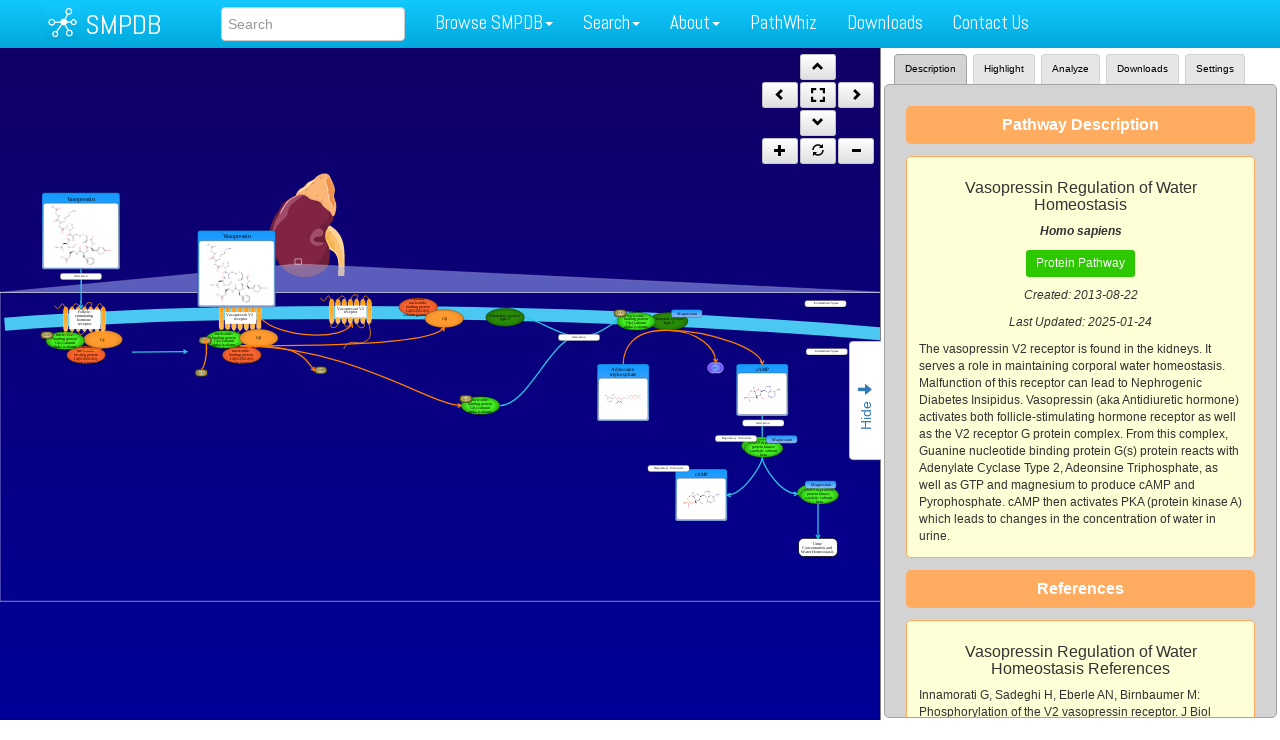

--- FILE ---
content_type: text/html; charset=utf-8
request_url: https://smpdb.ca/view/SMP0000322
body_size: 365787
content:
<!DOCTYPE html>
<html xmlns="http://www.w3.org/1999/xhtml">
  <head>
<script type="text/javascript">window.NREUM||(NREUM={});NREUM.info={"beacon":"bam.nr-data.net","errorBeacon":"bam.nr-data.net","licenseKey":"43e8954a0b","applicationID":"86140575","transactionName":"dlxZEUpWWVpdQUsTUkFbVQRWUkYZS1sLFA==","queueTime":0,"applicationTime":4745,"agent":""}</script>
<script type="text/javascript">(window.NREUM||(NREUM={})).init={ajax:{deny_list:["bam.nr-data.net"]},feature_flags:["soft_nav"]};(window.NREUM||(NREUM={})).loader_config={licenseKey:"43e8954a0b",applicationID:"86140575",browserID:"86810779"};;/*! For license information please see nr-loader-rum-1.308.0.min.js.LICENSE.txt */
(()=>{var e,t,r={163:(e,t,r)=>{"use strict";r.d(t,{j:()=>E});var n=r(384),i=r(1741);var a=r(2555);r(860).K7.genericEvents;const s="experimental.resources",o="register",c=e=>{if(!e||"string"!=typeof e)return!1;try{document.createDocumentFragment().querySelector(e)}catch{return!1}return!0};var d=r(2614),u=r(944),l=r(8122);const f="[data-nr-mask]",g=e=>(0,l.a)(e,(()=>{const e={feature_flags:[],experimental:{allow_registered_children:!1,resources:!1},mask_selector:"*",block_selector:"[data-nr-block]",mask_input_options:{color:!1,date:!1,"datetime-local":!1,email:!1,month:!1,number:!1,range:!1,search:!1,tel:!1,text:!1,time:!1,url:!1,week:!1,textarea:!1,select:!1,password:!0}};return{ajax:{deny_list:void 0,block_internal:!0,enabled:!0,autoStart:!0},api:{get allow_registered_children(){return e.feature_flags.includes(o)||e.experimental.allow_registered_children},set allow_registered_children(t){e.experimental.allow_registered_children=t},duplicate_registered_data:!1},browser_consent_mode:{enabled:!1},distributed_tracing:{enabled:void 0,exclude_newrelic_header:void 0,cors_use_newrelic_header:void 0,cors_use_tracecontext_headers:void 0,allowed_origins:void 0},get feature_flags(){return e.feature_flags},set feature_flags(t){e.feature_flags=t},generic_events:{enabled:!0,autoStart:!0},harvest:{interval:30},jserrors:{enabled:!0,autoStart:!0},logging:{enabled:!0,autoStart:!0},metrics:{enabled:!0,autoStart:!0},obfuscate:void 0,page_action:{enabled:!0},page_view_event:{enabled:!0,autoStart:!0},page_view_timing:{enabled:!0,autoStart:!0},performance:{capture_marks:!1,capture_measures:!1,capture_detail:!0,resources:{get enabled(){return e.feature_flags.includes(s)||e.experimental.resources},set enabled(t){e.experimental.resources=t},asset_types:[],first_party_domains:[],ignore_newrelic:!0}},privacy:{cookies_enabled:!0},proxy:{assets:void 0,beacon:void 0},session:{expiresMs:d.wk,inactiveMs:d.BB},session_replay:{autoStart:!0,enabled:!1,preload:!1,sampling_rate:10,error_sampling_rate:100,collect_fonts:!1,inline_images:!1,fix_stylesheets:!0,mask_all_inputs:!0,get mask_text_selector(){return e.mask_selector},set mask_text_selector(t){c(t)?e.mask_selector="".concat(t,",").concat(f):""===t||null===t?e.mask_selector=f:(0,u.R)(5,t)},get block_class(){return"nr-block"},get ignore_class(){return"nr-ignore"},get mask_text_class(){return"nr-mask"},get block_selector(){return e.block_selector},set block_selector(t){c(t)?e.block_selector+=",".concat(t):""!==t&&(0,u.R)(6,t)},get mask_input_options(){return e.mask_input_options},set mask_input_options(t){t&&"object"==typeof t?e.mask_input_options={...t,password:!0}:(0,u.R)(7,t)}},session_trace:{enabled:!0,autoStart:!0},soft_navigations:{enabled:!0,autoStart:!0},spa:{enabled:!0,autoStart:!0},ssl:void 0,user_actions:{enabled:!0,elementAttributes:["id","className","tagName","type"]}}})());var p=r(6154),m=r(9324);let h=0;const v={buildEnv:m.F3,distMethod:m.Xs,version:m.xv,originTime:p.WN},b={consented:!1},y={appMetadata:{},get consented(){return this.session?.state?.consent||b.consented},set consented(e){b.consented=e},customTransaction:void 0,denyList:void 0,disabled:!1,harvester:void 0,isolatedBacklog:!1,isRecording:!1,loaderType:void 0,maxBytes:3e4,obfuscator:void 0,onerror:void 0,ptid:void 0,releaseIds:{},session:void 0,timeKeeper:void 0,registeredEntities:[],jsAttributesMetadata:{bytes:0},get harvestCount(){return++h}},_=e=>{const t=(0,l.a)(e,y),r=Object.keys(v).reduce((e,t)=>(e[t]={value:v[t],writable:!1,configurable:!0,enumerable:!0},e),{});return Object.defineProperties(t,r)};var w=r(5701);const x=e=>{const t=e.startsWith("http");e+="/",r.p=t?e:"https://"+e};var R=r(7836),k=r(3241);const A={accountID:void 0,trustKey:void 0,agentID:void 0,licenseKey:void 0,applicationID:void 0,xpid:void 0},S=e=>(0,l.a)(e,A),T=new Set;function E(e,t={},r,s){let{init:o,info:c,loader_config:d,runtime:u={},exposed:l=!0}=t;if(!c){const e=(0,n.pV)();o=e.init,c=e.info,d=e.loader_config}e.init=g(o||{}),e.loader_config=S(d||{}),c.jsAttributes??={},p.bv&&(c.jsAttributes.isWorker=!0),e.info=(0,a.D)(c);const f=e.init,m=[c.beacon,c.errorBeacon];T.has(e.agentIdentifier)||(f.proxy.assets&&(x(f.proxy.assets),m.push(f.proxy.assets)),f.proxy.beacon&&m.push(f.proxy.beacon),e.beacons=[...m],function(e){const t=(0,n.pV)();Object.getOwnPropertyNames(i.W.prototype).forEach(r=>{const n=i.W.prototype[r];if("function"!=typeof n||"constructor"===n)return;let a=t[r];e[r]&&!1!==e.exposed&&"micro-agent"!==e.runtime?.loaderType&&(t[r]=(...t)=>{const n=e[r](...t);return a?a(...t):n})})}(e),(0,n.US)("activatedFeatures",w.B)),u.denyList=[...f.ajax.deny_list||[],...f.ajax.block_internal?m:[]],u.ptid=e.agentIdentifier,u.loaderType=r,e.runtime=_(u),T.has(e.agentIdentifier)||(e.ee=R.ee.get(e.agentIdentifier),e.exposed=l,(0,k.W)({agentIdentifier:e.agentIdentifier,drained:!!w.B?.[e.agentIdentifier],type:"lifecycle",name:"initialize",feature:void 0,data:e.config})),T.add(e.agentIdentifier)}},384:(e,t,r)=>{"use strict";r.d(t,{NT:()=>s,US:()=>u,Zm:()=>o,bQ:()=>d,dV:()=>c,pV:()=>l});var n=r(6154),i=r(1863),a=r(1910);const s={beacon:"bam.nr-data.net",errorBeacon:"bam.nr-data.net"};function o(){return n.gm.NREUM||(n.gm.NREUM={}),void 0===n.gm.newrelic&&(n.gm.newrelic=n.gm.NREUM),n.gm.NREUM}function c(){let e=o();return e.o||(e.o={ST:n.gm.setTimeout,SI:n.gm.setImmediate||n.gm.setInterval,CT:n.gm.clearTimeout,XHR:n.gm.XMLHttpRequest,REQ:n.gm.Request,EV:n.gm.Event,PR:n.gm.Promise,MO:n.gm.MutationObserver,FETCH:n.gm.fetch,WS:n.gm.WebSocket},(0,a.i)(...Object.values(e.o))),e}function d(e,t){let r=o();r.initializedAgents??={},t.initializedAt={ms:(0,i.t)(),date:new Date},r.initializedAgents[e]=t}function u(e,t){o()[e]=t}function l(){return function(){let e=o();const t=e.info||{};e.info={beacon:s.beacon,errorBeacon:s.errorBeacon,...t}}(),function(){let e=o();const t=e.init||{};e.init={...t}}(),c(),function(){let e=o();const t=e.loader_config||{};e.loader_config={...t}}(),o()}},782:(e,t,r)=>{"use strict";r.d(t,{T:()=>n});const n=r(860).K7.pageViewTiming},860:(e,t,r)=>{"use strict";r.d(t,{$J:()=>u,K7:()=>c,P3:()=>d,XX:()=>i,Yy:()=>o,df:()=>a,qY:()=>n,v4:()=>s});const n="events",i="jserrors",a="browser/blobs",s="rum",o="browser/logs",c={ajax:"ajax",genericEvents:"generic_events",jserrors:i,logging:"logging",metrics:"metrics",pageAction:"page_action",pageViewEvent:"page_view_event",pageViewTiming:"page_view_timing",sessionReplay:"session_replay",sessionTrace:"session_trace",softNav:"soft_navigations",spa:"spa"},d={[c.pageViewEvent]:1,[c.pageViewTiming]:2,[c.metrics]:3,[c.jserrors]:4,[c.spa]:5,[c.ajax]:6,[c.sessionTrace]:7,[c.softNav]:8,[c.sessionReplay]:9,[c.logging]:10,[c.genericEvents]:11},u={[c.pageViewEvent]:s,[c.pageViewTiming]:n,[c.ajax]:n,[c.spa]:n,[c.softNav]:n,[c.metrics]:i,[c.jserrors]:i,[c.sessionTrace]:a,[c.sessionReplay]:a,[c.logging]:o,[c.genericEvents]:"ins"}},944:(e,t,r)=>{"use strict";r.d(t,{R:()=>i});var n=r(3241);function i(e,t){"function"==typeof console.debug&&(console.debug("New Relic Warning: https://github.com/newrelic/newrelic-browser-agent/blob/main/docs/warning-codes.md#".concat(e),t),(0,n.W)({agentIdentifier:null,drained:null,type:"data",name:"warn",feature:"warn",data:{code:e,secondary:t}}))}},1687:(e,t,r)=>{"use strict";r.d(t,{Ak:()=>d,Ze:()=>f,x3:()=>u});var n=r(3241),i=r(7836),a=r(3606),s=r(860),o=r(2646);const c={};function d(e,t){const r={staged:!1,priority:s.P3[t]||0};l(e),c[e].get(t)||c[e].set(t,r)}function u(e,t){e&&c[e]&&(c[e].get(t)&&c[e].delete(t),p(e,t,!1),c[e].size&&g(e))}function l(e){if(!e)throw new Error("agentIdentifier required");c[e]||(c[e]=new Map)}function f(e="",t="feature",r=!1){if(l(e),!e||!c[e].get(t)||r)return p(e,t);c[e].get(t).staged=!0,g(e)}function g(e){const t=Array.from(c[e]);t.every(([e,t])=>t.staged)&&(t.sort((e,t)=>e[1].priority-t[1].priority),t.forEach(([t])=>{c[e].delete(t),p(e,t)}))}function p(e,t,r=!0){const s=e?i.ee.get(e):i.ee,c=a.i.handlers;if(!s.aborted&&s.backlog&&c){if((0,n.W)({agentIdentifier:e,type:"lifecycle",name:"drain",feature:t}),r){const e=s.backlog[t],r=c[t];if(r){for(let t=0;e&&t<e.length;++t)m(e[t],r);Object.entries(r).forEach(([e,t])=>{Object.values(t||{}).forEach(t=>{t[0]?.on&&t[0]?.context()instanceof o.y&&t[0].on(e,t[1])})})}}s.isolatedBacklog||delete c[t],s.backlog[t]=null,s.emit("drain-"+t,[])}}function m(e,t){var r=e[1];Object.values(t[r]||{}).forEach(t=>{var r=e[0];if(t[0]===r){var n=t[1],i=e[3],a=e[2];n.apply(i,a)}})}},1738:(e,t,r)=>{"use strict";r.d(t,{U:()=>g,Y:()=>f});var n=r(3241),i=r(9908),a=r(1863),s=r(944),o=r(5701),c=r(3969),d=r(8362),u=r(860),l=r(4261);function f(e,t,r,a){const f=a||r;!f||f[e]&&f[e]!==d.d.prototype[e]||(f[e]=function(){(0,i.p)(c.xV,["API/"+e+"/called"],void 0,u.K7.metrics,r.ee),(0,n.W)({agentIdentifier:r.agentIdentifier,drained:!!o.B?.[r.agentIdentifier],type:"data",name:"api",feature:l.Pl+e,data:{}});try{return t.apply(this,arguments)}catch(e){(0,s.R)(23,e)}})}function g(e,t,r,n,s){const o=e.info;null===r?delete o.jsAttributes[t]:o.jsAttributes[t]=r,(s||null===r)&&(0,i.p)(l.Pl+n,[(0,a.t)(),t,r],void 0,"session",e.ee)}},1741:(e,t,r)=>{"use strict";r.d(t,{W:()=>a});var n=r(944),i=r(4261);class a{#e(e,...t){if(this[e]!==a.prototype[e])return this[e](...t);(0,n.R)(35,e)}addPageAction(e,t){return this.#e(i.hG,e,t)}register(e){return this.#e(i.eY,e)}recordCustomEvent(e,t){return this.#e(i.fF,e,t)}setPageViewName(e,t){return this.#e(i.Fw,e,t)}setCustomAttribute(e,t,r){return this.#e(i.cD,e,t,r)}noticeError(e,t){return this.#e(i.o5,e,t)}setUserId(e,t=!1){return this.#e(i.Dl,e,t)}setApplicationVersion(e){return this.#e(i.nb,e)}setErrorHandler(e){return this.#e(i.bt,e)}addRelease(e,t){return this.#e(i.k6,e,t)}log(e,t){return this.#e(i.$9,e,t)}start(){return this.#e(i.d3)}finished(e){return this.#e(i.BL,e)}recordReplay(){return this.#e(i.CH)}pauseReplay(){return this.#e(i.Tb)}addToTrace(e){return this.#e(i.U2,e)}setCurrentRouteName(e){return this.#e(i.PA,e)}interaction(e){return this.#e(i.dT,e)}wrapLogger(e,t,r){return this.#e(i.Wb,e,t,r)}measure(e,t){return this.#e(i.V1,e,t)}consent(e){return this.#e(i.Pv,e)}}},1863:(e,t,r)=>{"use strict";function n(){return Math.floor(performance.now())}r.d(t,{t:()=>n})},1910:(e,t,r)=>{"use strict";r.d(t,{i:()=>a});var n=r(944);const i=new Map;function a(...e){return e.every(e=>{if(i.has(e))return i.get(e);const t="function"==typeof e?e.toString():"",r=t.includes("[native code]"),a=t.includes("nrWrapper");return r||a||(0,n.R)(64,e?.name||t),i.set(e,r),r})}},2555:(e,t,r)=>{"use strict";r.d(t,{D:()=>o,f:()=>s});var n=r(384),i=r(8122);const a={beacon:n.NT.beacon,errorBeacon:n.NT.errorBeacon,licenseKey:void 0,applicationID:void 0,sa:void 0,queueTime:void 0,applicationTime:void 0,ttGuid:void 0,user:void 0,account:void 0,product:void 0,extra:void 0,jsAttributes:{},userAttributes:void 0,atts:void 0,transactionName:void 0,tNamePlain:void 0};function s(e){try{return!!e.licenseKey&&!!e.errorBeacon&&!!e.applicationID}catch(e){return!1}}const o=e=>(0,i.a)(e,a)},2614:(e,t,r)=>{"use strict";r.d(t,{BB:()=>s,H3:()=>n,g:()=>d,iL:()=>c,tS:()=>o,uh:()=>i,wk:()=>a});const n="NRBA",i="SESSION",a=144e5,s=18e5,o={STARTED:"session-started",PAUSE:"session-pause",RESET:"session-reset",RESUME:"session-resume",UPDATE:"session-update"},c={SAME_TAB:"same-tab",CROSS_TAB:"cross-tab"},d={OFF:0,FULL:1,ERROR:2}},2646:(e,t,r)=>{"use strict";r.d(t,{y:()=>n});class n{constructor(e){this.contextId=e}}},2843:(e,t,r)=>{"use strict";r.d(t,{G:()=>a,u:()=>i});var n=r(3878);function i(e,t=!1,r,i){(0,n.DD)("visibilitychange",function(){if(t)return void("hidden"===document.visibilityState&&e());e(document.visibilityState)},r,i)}function a(e,t,r){(0,n.sp)("pagehide",e,t,r)}},3241:(e,t,r)=>{"use strict";r.d(t,{W:()=>a});var n=r(6154);const i="newrelic";function a(e={}){try{n.gm.dispatchEvent(new CustomEvent(i,{detail:e}))}catch(e){}}},3606:(e,t,r)=>{"use strict";r.d(t,{i:()=>a});var n=r(9908);a.on=s;var i=a.handlers={};function a(e,t,r,a){s(a||n.d,i,e,t,r)}function s(e,t,r,i,a){a||(a="feature"),e||(e=n.d);var s=t[a]=t[a]||{};(s[r]=s[r]||[]).push([e,i])}},3878:(e,t,r)=>{"use strict";function n(e,t){return{capture:e,passive:!1,signal:t}}function i(e,t,r=!1,i){window.addEventListener(e,t,n(r,i))}function a(e,t,r=!1,i){document.addEventListener(e,t,n(r,i))}r.d(t,{DD:()=>a,jT:()=>n,sp:()=>i})},3969:(e,t,r)=>{"use strict";r.d(t,{TZ:()=>n,XG:()=>o,rs:()=>i,xV:()=>s,z_:()=>a});const n=r(860).K7.metrics,i="sm",a="cm",s="storeSupportabilityMetrics",o="storeEventMetrics"},4234:(e,t,r)=>{"use strict";r.d(t,{W:()=>a});var n=r(7836),i=r(1687);class a{constructor(e,t){this.agentIdentifier=e,this.ee=n.ee.get(e),this.featureName=t,this.blocked=!1}deregisterDrain(){(0,i.x3)(this.agentIdentifier,this.featureName)}}},4261:(e,t,r)=>{"use strict";r.d(t,{$9:()=>d,BL:()=>o,CH:()=>g,Dl:()=>_,Fw:()=>y,PA:()=>h,Pl:()=>n,Pv:()=>k,Tb:()=>l,U2:()=>a,V1:()=>R,Wb:()=>x,bt:()=>b,cD:()=>v,d3:()=>w,dT:()=>c,eY:()=>p,fF:()=>f,hG:()=>i,k6:()=>s,nb:()=>m,o5:()=>u});const n="api-",i="addPageAction",a="addToTrace",s="addRelease",o="finished",c="interaction",d="log",u="noticeError",l="pauseReplay",f="recordCustomEvent",g="recordReplay",p="register",m="setApplicationVersion",h="setCurrentRouteName",v="setCustomAttribute",b="setErrorHandler",y="setPageViewName",_="setUserId",w="start",x="wrapLogger",R="measure",k="consent"},5289:(e,t,r)=>{"use strict";r.d(t,{GG:()=>s,Qr:()=>c,sB:()=>o});var n=r(3878),i=r(6389);function a(){return"undefined"==typeof document||"complete"===document.readyState}function s(e,t){if(a())return e();const r=(0,i.J)(e),s=setInterval(()=>{a()&&(clearInterval(s),r())},500);(0,n.sp)("load",r,t)}function o(e){if(a())return e();(0,n.DD)("DOMContentLoaded",e)}function c(e){if(a())return e();(0,n.sp)("popstate",e)}},5607:(e,t,r)=>{"use strict";r.d(t,{W:()=>n});const n=(0,r(9566).bz)()},5701:(e,t,r)=>{"use strict";r.d(t,{B:()=>a,t:()=>s});var n=r(3241);const i=new Set,a={};function s(e,t){const r=t.agentIdentifier;a[r]??={},e&&"object"==typeof e&&(i.has(r)||(t.ee.emit("rumresp",[e]),a[r]=e,i.add(r),(0,n.W)({agentIdentifier:r,loaded:!0,drained:!0,type:"lifecycle",name:"load",feature:void 0,data:e})))}},6154:(e,t,r)=>{"use strict";r.d(t,{OF:()=>c,RI:()=>i,WN:()=>u,bv:()=>a,eN:()=>l,gm:()=>s,mw:()=>o,sb:()=>d});var n=r(1863);const i="undefined"!=typeof window&&!!window.document,a="undefined"!=typeof WorkerGlobalScope&&("undefined"!=typeof self&&self instanceof WorkerGlobalScope&&self.navigator instanceof WorkerNavigator||"undefined"!=typeof globalThis&&globalThis instanceof WorkerGlobalScope&&globalThis.navigator instanceof WorkerNavigator),s=i?window:"undefined"!=typeof WorkerGlobalScope&&("undefined"!=typeof self&&self instanceof WorkerGlobalScope&&self||"undefined"!=typeof globalThis&&globalThis instanceof WorkerGlobalScope&&globalThis),o=Boolean("hidden"===s?.document?.visibilityState),c=/iPad|iPhone|iPod/.test(s.navigator?.userAgent),d=c&&"undefined"==typeof SharedWorker,u=((()=>{const e=s.navigator?.userAgent?.match(/Firefox[/\s](\d+\.\d+)/);Array.isArray(e)&&e.length>=2&&e[1]})(),Date.now()-(0,n.t)()),l=()=>"undefined"!=typeof PerformanceNavigationTiming&&s?.performance?.getEntriesByType("navigation")?.[0]?.responseStart},6389:(e,t,r)=>{"use strict";function n(e,t=500,r={}){const n=r?.leading||!1;let i;return(...r)=>{n&&void 0===i&&(e.apply(this,r),i=setTimeout(()=>{i=clearTimeout(i)},t)),n||(clearTimeout(i),i=setTimeout(()=>{e.apply(this,r)},t))}}function i(e){let t=!1;return(...r)=>{t||(t=!0,e.apply(this,r))}}r.d(t,{J:()=>i,s:()=>n})},6630:(e,t,r)=>{"use strict";r.d(t,{T:()=>n});const n=r(860).K7.pageViewEvent},7699:(e,t,r)=>{"use strict";r.d(t,{It:()=>a,KC:()=>o,No:()=>i,qh:()=>s});var n=r(860);const i=16e3,a=1e6,s="SESSION_ERROR",o={[n.K7.logging]:!0,[n.K7.genericEvents]:!1,[n.K7.jserrors]:!1,[n.K7.ajax]:!1}},7836:(e,t,r)=>{"use strict";r.d(t,{P:()=>o,ee:()=>c});var n=r(384),i=r(8990),a=r(2646),s=r(5607);const o="nr@context:".concat(s.W),c=function e(t,r){var n={},s={},u={},l=!1;try{l=16===r.length&&d.initializedAgents?.[r]?.runtime.isolatedBacklog}catch(e){}var f={on:p,addEventListener:p,removeEventListener:function(e,t){var r=n[e];if(!r)return;for(var i=0;i<r.length;i++)r[i]===t&&r.splice(i,1)},emit:function(e,r,n,i,a){!1!==a&&(a=!0);if(c.aborted&&!i)return;t&&a&&t.emit(e,r,n);var o=g(n);m(e).forEach(e=>{e.apply(o,r)});var d=v()[s[e]];d&&d.push([f,e,r,o]);return o},get:h,listeners:m,context:g,buffer:function(e,t){const r=v();if(t=t||"feature",f.aborted)return;Object.entries(e||{}).forEach(([e,n])=>{s[n]=t,t in r||(r[t]=[])})},abort:function(){f._aborted=!0,Object.keys(f.backlog).forEach(e=>{delete f.backlog[e]})},isBuffering:function(e){return!!v()[s[e]]},debugId:r,backlog:l?{}:t&&"object"==typeof t.backlog?t.backlog:{},isolatedBacklog:l};return Object.defineProperty(f,"aborted",{get:()=>{let e=f._aborted||!1;return e||(t&&(e=t.aborted),e)}}),f;function g(e){return e&&e instanceof a.y?e:e?(0,i.I)(e,o,()=>new a.y(o)):new a.y(o)}function p(e,t){n[e]=m(e).concat(t)}function m(e){return n[e]||[]}function h(t){return u[t]=u[t]||e(f,t)}function v(){return f.backlog}}(void 0,"globalEE"),d=(0,n.Zm)();d.ee||(d.ee=c)},8122:(e,t,r)=>{"use strict";r.d(t,{a:()=>i});var n=r(944);function i(e,t){try{if(!e||"object"!=typeof e)return(0,n.R)(3);if(!t||"object"!=typeof t)return(0,n.R)(4);const r=Object.create(Object.getPrototypeOf(t),Object.getOwnPropertyDescriptors(t)),a=0===Object.keys(r).length?e:r;for(let s in a)if(void 0!==e[s])try{if(null===e[s]){r[s]=null;continue}Array.isArray(e[s])&&Array.isArray(t[s])?r[s]=Array.from(new Set([...e[s],...t[s]])):"object"==typeof e[s]&&"object"==typeof t[s]?r[s]=i(e[s],t[s]):r[s]=e[s]}catch(e){r[s]||(0,n.R)(1,e)}return r}catch(e){(0,n.R)(2,e)}}},8362:(e,t,r)=>{"use strict";r.d(t,{d:()=>a});var n=r(9566),i=r(1741);class a extends i.W{agentIdentifier=(0,n.LA)(16)}},8374:(e,t,r)=>{r.nc=(()=>{try{return document?.currentScript?.nonce}catch(e){}return""})()},8990:(e,t,r)=>{"use strict";r.d(t,{I:()=>i});var n=Object.prototype.hasOwnProperty;function i(e,t,r){if(n.call(e,t))return e[t];var i=r();if(Object.defineProperty&&Object.keys)try{return Object.defineProperty(e,t,{value:i,writable:!0,enumerable:!1}),i}catch(e){}return e[t]=i,i}},9324:(e,t,r)=>{"use strict";r.d(t,{F3:()=>i,Xs:()=>a,xv:()=>n});const n="1.308.0",i="PROD",a="CDN"},9566:(e,t,r)=>{"use strict";r.d(t,{LA:()=>o,bz:()=>s});var n=r(6154);const i="xxxxxxxx-xxxx-4xxx-yxxx-xxxxxxxxxxxx";function a(e,t){return e?15&e[t]:16*Math.random()|0}function s(){const e=n.gm?.crypto||n.gm?.msCrypto;let t,r=0;return e&&e.getRandomValues&&(t=e.getRandomValues(new Uint8Array(30))),i.split("").map(e=>"x"===e?a(t,r++).toString(16):"y"===e?(3&a()|8).toString(16):e).join("")}function o(e){const t=n.gm?.crypto||n.gm?.msCrypto;let r,i=0;t&&t.getRandomValues&&(r=t.getRandomValues(new Uint8Array(e)));const s=[];for(var o=0;o<e;o++)s.push(a(r,i++).toString(16));return s.join("")}},9908:(e,t,r)=>{"use strict";r.d(t,{d:()=>n,p:()=>i});var n=r(7836).ee.get("handle");function i(e,t,r,i,a){a?(a.buffer([e],i),a.emit(e,t,r)):(n.buffer([e],i),n.emit(e,t,r))}}},n={};function i(e){var t=n[e];if(void 0!==t)return t.exports;var a=n[e]={exports:{}};return r[e](a,a.exports,i),a.exports}i.m=r,i.d=(e,t)=>{for(var r in t)i.o(t,r)&&!i.o(e,r)&&Object.defineProperty(e,r,{enumerable:!0,get:t[r]})},i.f={},i.e=e=>Promise.all(Object.keys(i.f).reduce((t,r)=>(i.f[r](e,t),t),[])),i.u=e=>"nr-rum-1.308.0.min.js",i.o=(e,t)=>Object.prototype.hasOwnProperty.call(e,t),e={},t="NRBA-1.308.0.PROD:",i.l=(r,n,a,s)=>{if(e[r])e[r].push(n);else{var o,c;if(void 0!==a)for(var d=document.getElementsByTagName("script"),u=0;u<d.length;u++){var l=d[u];if(l.getAttribute("src")==r||l.getAttribute("data-webpack")==t+a){o=l;break}}if(!o){c=!0;var f={296:"sha512-+MIMDsOcckGXa1EdWHqFNv7P+JUkd5kQwCBr3KE6uCvnsBNUrdSt4a/3/L4j4TxtnaMNjHpza2/erNQbpacJQA=="};(o=document.createElement("script")).charset="utf-8",i.nc&&o.setAttribute("nonce",i.nc),o.setAttribute("data-webpack",t+a),o.src=r,0!==o.src.indexOf(window.location.origin+"/")&&(o.crossOrigin="anonymous"),f[s]&&(o.integrity=f[s])}e[r]=[n];var g=(t,n)=>{o.onerror=o.onload=null,clearTimeout(p);var i=e[r];if(delete e[r],o.parentNode&&o.parentNode.removeChild(o),i&&i.forEach(e=>e(n)),t)return t(n)},p=setTimeout(g.bind(null,void 0,{type:"timeout",target:o}),12e4);o.onerror=g.bind(null,o.onerror),o.onload=g.bind(null,o.onload),c&&document.head.appendChild(o)}},i.r=e=>{"undefined"!=typeof Symbol&&Symbol.toStringTag&&Object.defineProperty(e,Symbol.toStringTag,{value:"Module"}),Object.defineProperty(e,"__esModule",{value:!0})},i.p="https://js-agent.newrelic.com/",(()=>{var e={374:0,840:0};i.f.j=(t,r)=>{var n=i.o(e,t)?e[t]:void 0;if(0!==n)if(n)r.push(n[2]);else{var a=new Promise((r,i)=>n=e[t]=[r,i]);r.push(n[2]=a);var s=i.p+i.u(t),o=new Error;i.l(s,r=>{if(i.o(e,t)&&(0!==(n=e[t])&&(e[t]=void 0),n)){var a=r&&("load"===r.type?"missing":r.type),s=r&&r.target&&r.target.src;o.message="Loading chunk "+t+" failed: ("+a+": "+s+")",o.name="ChunkLoadError",o.type=a,o.request=s,n[1](o)}},"chunk-"+t,t)}};var t=(t,r)=>{var n,a,[s,o,c]=r,d=0;if(s.some(t=>0!==e[t])){for(n in o)i.o(o,n)&&(i.m[n]=o[n]);if(c)c(i)}for(t&&t(r);d<s.length;d++)a=s[d],i.o(e,a)&&e[a]&&e[a][0](),e[a]=0},r=self["webpackChunk:NRBA-1.308.0.PROD"]=self["webpackChunk:NRBA-1.308.0.PROD"]||[];r.forEach(t.bind(null,0)),r.push=t.bind(null,r.push.bind(r))})(),(()=>{"use strict";i(8374);var e=i(8362),t=i(860);const r=Object.values(t.K7);var n=i(163);var a=i(9908),s=i(1863),o=i(4261),c=i(1738);var d=i(1687),u=i(4234),l=i(5289),f=i(6154),g=i(944),p=i(384);const m=e=>f.RI&&!0===e?.privacy.cookies_enabled;function h(e){return!!(0,p.dV)().o.MO&&m(e)&&!0===e?.session_trace.enabled}var v=i(6389),b=i(7699);class y extends u.W{constructor(e,t){super(e.agentIdentifier,t),this.agentRef=e,this.abortHandler=void 0,this.featAggregate=void 0,this.loadedSuccessfully=void 0,this.onAggregateImported=new Promise(e=>{this.loadedSuccessfully=e}),this.deferred=Promise.resolve(),!1===e.init[this.featureName].autoStart?this.deferred=new Promise((t,r)=>{this.ee.on("manual-start-all",(0,v.J)(()=>{(0,d.Ak)(e.agentIdentifier,this.featureName),t()}))}):(0,d.Ak)(e.agentIdentifier,t)}importAggregator(e,t,r={}){if(this.featAggregate)return;const n=async()=>{let n;await this.deferred;try{if(m(e.init)){const{setupAgentSession:t}=await i.e(296).then(i.bind(i,3305));n=t(e)}}catch(e){(0,g.R)(20,e),this.ee.emit("internal-error",[e]),(0,a.p)(b.qh,[e],void 0,this.featureName,this.ee)}try{if(!this.#t(this.featureName,n,e.init))return(0,d.Ze)(this.agentIdentifier,this.featureName),void this.loadedSuccessfully(!1);const{Aggregate:i}=await t();this.featAggregate=new i(e,r),e.runtime.harvester.initializedAggregates.push(this.featAggregate),this.loadedSuccessfully(!0)}catch(e){(0,g.R)(34,e),this.abortHandler?.(),(0,d.Ze)(this.agentIdentifier,this.featureName,!0),this.loadedSuccessfully(!1),this.ee&&this.ee.abort()}};f.RI?(0,l.GG)(()=>n(),!0):n()}#t(e,r,n){if(this.blocked)return!1;switch(e){case t.K7.sessionReplay:return h(n)&&!!r;case t.K7.sessionTrace:return!!r;default:return!0}}}var _=i(6630),w=i(2614),x=i(3241);class R extends y{static featureName=_.T;constructor(e){var t;super(e,_.T),this.setupInspectionEvents(e.agentIdentifier),t=e,(0,c.Y)(o.Fw,function(e,r){"string"==typeof e&&("/"!==e.charAt(0)&&(e="/"+e),t.runtime.customTransaction=(r||"http://custom.transaction")+e,(0,a.p)(o.Pl+o.Fw,[(0,s.t)()],void 0,void 0,t.ee))},t),this.importAggregator(e,()=>i.e(296).then(i.bind(i,3943)))}setupInspectionEvents(e){const t=(t,r)=>{t&&(0,x.W)({agentIdentifier:e,timeStamp:t.timeStamp,loaded:"complete"===t.target.readyState,type:"window",name:r,data:t.target.location+""})};(0,l.sB)(e=>{t(e,"DOMContentLoaded")}),(0,l.GG)(e=>{t(e,"load")}),(0,l.Qr)(e=>{t(e,"navigate")}),this.ee.on(w.tS.UPDATE,(t,r)=>{(0,x.W)({agentIdentifier:e,type:"lifecycle",name:"session",data:r})})}}class k extends e.d{constructor(e){var t;(super(),f.gm)?(this.features={},(0,p.bQ)(this.agentIdentifier,this),this.desiredFeatures=new Set(e.features||[]),this.desiredFeatures.add(R),(0,n.j)(this,e,e.loaderType||"agent"),t=this,(0,c.Y)(o.cD,function(e,r,n=!1){if("string"==typeof e){if(["string","number","boolean"].includes(typeof r)||null===r)return(0,c.U)(t,e,r,o.cD,n);(0,g.R)(40,typeof r)}else(0,g.R)(39,typeof e)},t),function(e){(0,c.Y)(o.Dl,function(t,r=!1){if("string"!=typeof t&&null!==t)return void(0,g.R)(41,typeof t);const n=e.info.jsAttributes["enduser.id"];r&&null!=n&&n!==t?(0,a.p)(o.Pl+"setUserIdAndResetSession",[t],void 0,"session",e.ee):(0,c.U)(e,"enduser.id",t,o.Dl,!0)},e)}(this),function(e){(0,c.Y)(o.nb,function(t){if("string"==typeof t||null===t)return(0,c.U)(e,"application.version",t,o.nb,!1);(0,g.R)(42,typeof t)},e)}(this),function(e){(0,c.Y)(o.d3,function(){e.ee.emit("manual-start-all")},e)}(this),function(e){(0,c.Y)(o.Pv,function(t=!0){if("boolean"==typeof t){if((0,a.p)(o.Pl+o.Pv,[t],void 0,"session",e.ee),e.runtime.consented=t,t){const t=e.features.page_view_event;t.onAggregateImported.then(e=>{const r=t.featAggregate;e&&!r.sentRum&&r.sendRum()})}}else(0,g.R)(65,typeof t)},e)}(this),this.run()):(0,g.R)(21)}get config(){return{info:this.info,init:this.init,loader_config:this.loader_config,runtime:this.runtime}}get api(){return this}run(){try{const e=function(e){const t={};return r.forEach(r=>{t[r]=!!e[r]?.enabled}),t}(this.init),n=[...this.desiredFeatures];n.sort((e,r)=>t.P3[e.featureName]-t.P3[r.featureName]),n.forEach(r=>{if(!e[r.featureName]&&r.featureName!==t.K7.pageViewEvent)return;if(r.featureName===t.K7.spa)return void(0,g.R)(67);const n=function(e){switch(e){case t.K7.ajax:return[t.K7.jserrors];case t.K7.sessionTrace:return[t.K7.ajax,t.K7.pageViewEvent];case t.K7.sessionReplay:return[t.K7.sessionTrace];case t.K7.pageViewTiming:return[t.K7.pageViewEvent];default:return[]}}(r.featureName).filter(e=>!(e in this.features));n.length>0&&(0,g.R)(36,{targetFeature:r.featureName,missingDependencies:n}),this.features[r.featureName]=new r(this)})}catch(e){(0,g.R)(22,e);for(const e in this.features)this.features[e].abortHandler?.();const t=(0,p.Zm)();delete t.initializedAgents[this.agentIdentifier]?.features,delete this.sharedAggregator;return t.ee.get(this.agentIdentifier).abort(),!1}}}var A=i(2843),S=i(782);class T extends y{static featureName=S.T;constructor(e){super(e,S.T),f.RI&&((0,A.u)(()=>(0,a.p)("docHidden",[(0,s.t)()],void 0,S.T,this.ee),!0),(0,A.G)(()=>(0,a.p)("winPagehide",[(0,s.t)()],void 0,S.T,this.ee)),this.importAggregator(e,()=>i.e(296).then(i.bind(i,2117))))}}var E=i(3969);class I extends y{static featureName=E.TZ;constructor(e){super(e,E.TZ),f.RI&&document.addEventListener("securitypolicyviolation",e=>{(0,a.p)(E.xV,["Generic/CSPViolation/Detected"],void 0,this.featureName,this.ee)}),this.importAggregator(e,()=>i.e(296).then(i.bind(i,9623)))}}new k({features:[R,T,I],loaderType:"lite"})})()})();</script>
    <title>
      SMPDB
    </title>

    <!--[if lt IE 9]>
      <script src="http://html5shim.googlecode.com/svn/trunk/html5.js" type="text/javascript"></script>
      <![endif]-->
    <meta name="viewport" content="width=device-width, initial-scale=1.0">

    <link rel="stylesheet" media="all" href="/assets/smpdb-e7f4467a065058e83c4dfe91e5042c024956f02be7b7f8e6710ebe99b3aca152.css" />
    <script src="/assets/application-51f1c0103590bcb74b050705b42716d7e8dd4b87f95f0717f67e8823a6b9d719.js"></script>
    <meta name="csrf-param" content="authenticity_token" />
<meta name="csrf-token" content="zeljwv3Fr/Jbt+YtEJ1q5/r+gDV5HJuuUNdZ1MyMlMioF2YDVsv4HPDIVYzM5kIfekRgqTwKnlRfz02AlCyHjw==" />
    <link rel="apple-touch-icon" type="image/x-icon" href="/smpdb_favicons/apple-touch-icon-57x57-precomposed.png" sizes="57x57" /><link rel="apple-touch-icon" type="image/x-icon" href="/smpdb_favicons/apple-touch-icon-60x60-precomposed.png" sizes="60x60" /><link rel="apple-touch-icon" type="image/x-icon" href="/smpdb_favicons/apple-touch-icon-72x72-precomposed.png" sizes="72x72" /><link rel="apple-touch-icon" type="image/x-icon" href="/smpdb_favicons/apple-touch-icon-76x76-precomposed.png" sizes="76x76" /><link rel="apple-touch-icon" type="image/x-icon" href="/smpdb_favicons/apple-touch-icon-114x114-precomposed.png" sizes="114x114" /><link rel="apple-touch-icon" type="image/x-icon" href="/smpdb_favicons/apple-touch-icon-120x120-precomposed.png" sizes="120x120" /><link rel="apple-touch-icon" type="image/x-icon" href="/smpdb_favicons/apple-touch-icon-144x144-precomposed.png" sizes="144x144" /><link rel="apple-touch-icon" type="image/x-icon" href="/smpdb_favicons/apple-touch-icon-152x152-precomposed.png" sizes="152x152" /><link rel="apple-touch-icon" type="image/x-icon" href="/smpdb_favicons/apple-touch-icon-180x180-precomposed.png" sizes="180x180" /><link rel="apple-touch-icon" type="image/x-icon" href="/smpdb_favicons/apple-touch-icon-precomposed.png" sizes="57x57" /><link rel="apple-touch-icon" type="image/x-icon" href="/smpdb_favicons/apple-touch-icon.png" sizes="57x57" /><link rel="icon" type="image/png" href="/smpdb_favicons/favicon-96x96.png" sizes="96x96" /><link rel="icon" type="image/png" href="/smpdb_favicons/favicon-32x32.png" sizes="32x32" /><link rel="icon" type="image/png" href="/smpdb_favicons/favicon-16x16.png" sizes="16x16" /><link rel="icon" type="image/png" href="/smpdb_favicons/favicon.png" sizes="16x16" /><link rel="shortcut icon" type="image/x-icon" href="/smpdb_favicons/favicon.ico" /><meta content="#da532c" name="msapplication-TileColor" /><meta content="/smpdb_favicons/mstile-144x144.png" name="msapplication-TileImage" /><meta content="#ffffff" name="theme-color" /><meta content="PathBank" name="application-name" />
  </head>
  <body class="public">
    <nav id="main_menu" class="navbar navbar-custom navbar-fixed-top" role="navigation">
      <div class="container-fluid">
        <div class="navbar-header">
          <button type="button" class="navbar-toggle" data-toggle="collapse" data-target="#main-navbar-collapse">
            <span class="sr-only">Toggle navigation</span>
            <span class="icon-bar"></span>
            <span class="icon-bar"></span>
            <span class="icon-bar"></span>
          </button>
          <a class="navbar-icon route" href="/"><img src="/assets/smpdb_icon-5cf1dcce271953fde4c523357289e874e0f76110bd4df98e6e59759805e1a534.png" class="icon"></a>
          <a class="navbar-brand route" href="/">SMPDB</a>
        </div>
        <div class="collapse navbar-collapse" id="main-navbar-collapse">
          <form class="navbar-form navbar-left" role="form" action="/search" accept-charset="UTF-8" method="get">
            <div class="form-group">
              <input type="search" name="q" id="q" class="search-query form-control" placeholder="Search" autosave="www.smpdb.ca" results="5" />
            </div>
</form>          <ul class="nav navbar-nav">
            <li class="dropdown">
              <a class="dropdown-toggle" data-toggle="dropdown" href="#">Browse SMPDB<b class="caret"></b></a>
              <ul class="dropdown-custom dropdown-menu">
                <li><a href="/view">Pathways</a></li>
                <li><a href="/tocs">Table of Primary Pathways</a></li>
                <li><a href="/compounds">Compounds</a></li>
                <li><a href="/proteins">Proteins</a></li>
              </ul>
            </li>
            <li class="dropdown">
              <a class="dropdown-toggle" data-toggle="dropdown" href="#">Search<b class="caret"></b></a>
              <ul class="dropdown-custom dropdown-menu">
                <li><a href="/text_query">TextQuery Search Instructions</a></li>
                <li><a href="/map">SMP-MAP Advanced Search</a></li>
                <li>
                  <a data-no-turbolink="true" href="/structures/search/compounds/structure">ChemQuery Structure Search</a>
                </li>
                <li>
                  <a data-no-turbolink="true" href="/structures/search/compounds/mass?species_name=Homo+sapiens">Molecular Weight Search</a>
                </li>
                <li><a href="/search/sequence">Sequence Search</a></li>
              </ul>
            </li>
            <li class="dropdown">
              <a class="dropdown-toggle" data-toggle="dropdown" href="#">About<b class="caret"></b></a>
              <ul class="dropdown-custom dropdown-menu">
                <li><a  href="/about">About SMPDB</a></li>
                <li><a  href="/release_notes">Release Notes</a></li>
                <li><a  href="/about#citing">Citing SMPDB</a></li>
                <li><a  href="/stats">Statistics</a></li>
                <li><a  href="/others">Other Databases</a></li>
                <li><a  href="/legend">Pathway Legend</a></li>
                <li><a  href="/definitions">Pathway Category Definitions</a></li>
              </ul>
            </li>
            <li><a  href="/pathwhiz">PathWhiz</a></li>
            <li><a  href="/downloads">Downloads</a></li>
            <li><a  href="/contact">Contact Us</a></li>
          </ul>
        </div>
      </div>
    </nav>
    <a id="tmic-banner" href="http://www.tmicwishartnode.ca?utm_source=path_bank&amp;utm_medium=banner&amp;utm_campaign=tmic-campaign"><div class="tmic-banner-content"><div class="tmic-banner-logo"></div><div class="tmic-banner-vertical-rule"></div><div class="tmic-banner-message-list"><div class="tmic-banner-message">Quantitative metabolomics services for biomarker discovery and validation.</div><div class="tmic-banner-message">Specializing in ready to use metabolomics kits.</div><div class="tmic-banner-message">Your source for quantitative metabolomics technologies and bioinformatics.</div></div></div></a>
    <div id="main" class="container">    
        <div id="head-container" class="container">
          
          <div id="load-screen">
            <img class="loader" alt="Loader" src="/assets/loader_gears-10067f3a4c2984639d7edf1d9004a521da8e33a6d776660c0c1ba77f155d23c5.gif">
          </div>
        </div>
        <script>
          $(document).ready(function(){
            // $('a').click(function(){
            //   $("#load-screen").show();
            // });
            $(window).load(function(){
              $('#load-screen').hide();
            });
          });
        </script>
      <div id="loading"><h1>Loading Pathway...<h1></div>
  
<div id="not-found" style="display: none;">Error: Pathway image not found.</div>
<div id="viewer">
  <div id="pathway_container" class="start-hidden">
    <div id="original_svg_container" class="svg_container current_container svg_blue">
      <?xml version="1.0"?>
<!DOCTYPE svg PUBLIC "-//W3C//DTD SVG 1.1//EN" "http://www.w3.org/Graphics/SVG/1.1/DTD/svg11.dtd">
<svg xmlns="http://www.w3.org/2000/svg" xmlns:xlink="http://www.w3.org/1999/xlink" id="pathway_image" externalResourcesRequired="true" version="1.1" width="3500" height="1720">
    <defs>
  <radialGradient id="coa" cx="50%" cy="50%" r="70%">
    <stop offset="10%" stop-color="#FF8080"/>
    <stop offset="90%" stop-color="#C40000"/>
  </radialGradient>
  <radialGradient id="pyrophosphate" gradientUnits="userSpaceOnUse" cx="31.071" cy="21.673" r="29.851">
    <stop offset="0" stop-color="#80C8FF"/>
    <stop offset="1" stop-color="#672BFF"/>
  </radialGradient>
  <radialGradient id="phosphate" gradientUnits="userSpaceOnUse" cx="21.811" cy="21.673" r="20.591">
    <stop offset="0" stop-color="#80C8FF"/>
    <stop offset="1" stop-color="#672BFF"/>
  </radialGradient>
  <radialGradient id="atp" cx="50%" cy="50%" r="70%">
    <stop offset="10%" stop-color="#FFF3AA"/>
    <stop offset="90%" stop-color="#443A00"/>
  </radialGradient>
  <radialGradient id="HCO3_1" gradientUnits="userSpaceOnUse" cx="28.843" cy="26.412" r="15.322">
    <stop offset="0" stop-color="#EAEAEA"/>
    <stop offset="1" stop-color="#0088EE"/>
  </radialGradient>
  <radialGradient id="HCO3_2" gradientUnits="userSpaceOnUse" cx="55.617" cy="37.127" r="15.322">
    <stop offset="0" stop-color="#EAEAEA"/>
    <stop offset="1" stop-color="#0088EE"/>
  </radialGradient>
  <radialGradient id="HCO3_3" gradientUnits="userSpaceOnUse" cx="33.639" cy="54.28" r="11.229">
    <stop offset="0" stop-color="#FF8080"/>
    <stop offset="1" stop-color="#C40000"/>
  </radialGradient>
  <radialGradient id="HCO3_4" gradientUnits="userSpaceOnUse" cx="39.203" cy="39.299" r="15.373">
    <stop offset="0" stop-color="#D5D5D5"/>
    <stop offset="1" stop-color="#2B2B2B"/>
  </radialGradient>
  <radialGradient id="HCO3_5" gradientUnits="userSpaceOnUse" cx="47.725" cy="25.389" r="15.322">
    <stop offset="0" stop-color="#EAEAEA"/>
    <stop offset="1" stop-color="#0088EE"/>
  </radialGradient>
  <!-- compounds color -->
  <linearGradient id="svg_1" x1="1.0" y1="0" x2="1" y2="1">
    <stop offset="0" stop-color="#1199FF"/>
    <stop offset="1" stop-color="#99bbFF"/>
  </linearGradient>
  <radialGradient id="protein_color_1" r="0.65306" cy="0.5" cx="0.5">
    <stop stop-color="#44EE22" offset="0.5"/>
    <stop stop-color="#117700" offset="1"/>
  </radialGradient>
  <radialGradient id="protein_color_2" r="0.65306" cy="0.5" cx="0.5">
    <stop stop-color="#FE9A2E" offset="0.5"/>
    <stop stop-color="#CD7B23" offset="1"/>
  </radialGradient>
  <radialGradient id="protein_color_3" r="0.65306" cy="0.5" cx="0.5">
    <stop stop-color="#FE642E" offset="0.5"/>
    <stop stop-color="#BB4A21" offset="1"/>
  </radialGradient>
  <radialGradient id="protein_color_4" r="0.65306" cy="0.5" cx="0.5">
    <stop stop-color="#298A08" offset="0.5"/>
    <stop stop-color="#195705" offset="1"/>
  </radialGradient>
  <radialGradient id="protein_color_5" r="0.65306" cy="0.5" cx="0.5">
    <stop stop-color="#AC58FA" offset="0.5"/>
    <stop stop-color="#8A45CA" offset="1"/>
  </radialGradient>
  <radialGradient id="protein_color_6" r="0.65306" cy="0.5" cx="0.5">
    <stop stop-color="#AD3333" offset="0.5"/>
    <stop stop-color="#990000" offset="1"/>
  </radialGradient>
  <radialGradient id="na_color" r="0.65306" cy="0.5" cx="0.5">
    <stop stop-color="#FFFF00" offset="0.5"/>
    <stop stop-color="#C2C201" offset="1"/>
  </radialGradient>
  <radialGradient id="sp_color" r="0.65306" cy="0.5" cx="0.5">
    <stop stop-color="#01DFD7" offset="0.5"/>
    <stop stop-color="#00ABA5" offset="1"/>
  </radialGradient>
  <radialGradient id="protein_drug_color" r="0.65306" cy="0.5" cx="0.5">
    <stop stop-color="#FA58F4" offset="0.5"/>
    <stop stop-color="#C946C5" offset="1"/>
  </radialGradient>
  <linearGradient id="compound_drug_color" x1="1.0" y1="0" x2="1" y2="1">
    <stop offset="0" stop-color="#FA58F4"/>
    <stop offset="1" stop-color="#C946C5"/>
  </linearGradient>
   <!-- background -->
  <linearGradient y2="0.99609" x2="0.75391" y1="0.00781" x1="0.26172" id="svg_3">
    <stop offset="0" stop-color="#110066"/>
    <stop offset="1" stop-color="#000099"/>
  </linearGradient>
  <g id="lipid">
    <g><circle fill="#ff0000" stroke="#000000" cx="10" cy="10" r="5"/>
        <line y2="33" x2="8" y1="15" x1="8" stroke="#000000" fill="none"/>
        <line y2="33" x2="12" y1="15" x1="12" stroke="#000000" fill="none"/>
    </g>
    <g><circle fill="#ff0000" stroke="#000000" cx="10" cy="57" r="5"/>
        <line y2="53" x2="8" y1="35" x1="8" stroke="#000000" fill="none"/>
        <line y2="53" x2="12" y1="35" x1="12" stroke="#000000" fill="none"/>
    </g>
  </g>
  <g id="moldb_cache">
  <g id="PW_C001326_moldb_cache">
    <image xlink:href="[data-uri]
AAAMwgGBM4/HAAAHX3pUWHRtb2xTb3VyY2UAAHicpVnbbhs3EP2VhZ6rFe+X
IHZRpChaoG2AukX7FmzkTSrAkgpJuf19z5Cyd0htRNS1YXg1OmeGlzPkcvjy
28/bh+7jeDhu9rubhezFoht36/39Zvf+ZvHH7z8sw+Lb25drgADcHW8Wf59O
/7xYrT59+tSv/x63w+f9rl/vt4v8/YvPx02B+aT7/eH9SgkhV3/98vNd4iw3
u+Np2K1HsI6bF8dk/Hm/Hk6pFV8JsdoOh4+b3SrDV9vDx+ztjXRvhHojbf/5
eL+YOvMKX34Hbvdu8zB27/aH7XDqPkrXC9VL+033ftyNh+E03ndvvyS77ZXG
ANy+/OX7/frDdtyd8EheNuvh4e50+LCGYbt/GNcf4BAPP31/s9jKRTe8Pd6d
xsO4v1kANcLDcNpvvzschi8dPRFukN2gukF3g+kG2w2uG3w3hG6I3SAF/vC9
BEACIQGRwEiAJFASMAmcAk6RH+AUcAo4BZwCTgGngFPAaeA0cJoCAqeB08Bp
4DRwGjgNnAHOAGeAM9Qy4AxwBjgDnAHOAGeBs8BZ4CxwlroAnAXOAmeBs8A5
4BxwDjgHnAPOUV+Bc8A54BxwHjgPnAfOayjuYaTR/v3LPyOmrfu1u+tepd87
PL86//56/ps+vWafyfL6/PRonyyPT/Sfo14zfrbVn4GCSNXNQrnea+O9fvzx
3Zwp9kYI68Tjj+pU6IVzIjyZdKcVmTC704OAK2nikytHPKl1MIxH3h0LaIgX
hJp8C9sp28voleBNML1RQT4517MorXvnWTzZafCkC5a16hKEUQiC98/OmdBT
qT1rqZkzoVVwraZh8KntUkfjzj+eQDqGss+ud8ZNPEMW6TVznkbBaS04yGAh
MIZPjVK9C9ELFk721linHDOpXrsQVAEKeJgaDueYUqXcNOpopu41Zpl5krFX
1jvLeViEjWZSCIQKMU6ionaKXilheP+AEt6ZAiXRG6ss8475k6EUqAVPWd5l
jLDl8dJ4koAcd26wXhpvinEJgevMkUliIgIDid760kI05wqle/RY+1C0yfip
JzQs2RR5wzGhOlpTW6LiXUE4wSY0Z60XekpkmxISNDZySa4SSzQ9KBuYjpAU
UAjXAzLHRy0nj27WdMmTPSBsCJMrkt/T6CAtbQ81FBasRN6UCQeTDWhb6FWk
/0kdE0k4+gpqFDwBjYA8OMqm+I6hZGqk0lyOi+4LlsglpjbIaHj6LilXLJ84
183jBGTPceZ/cj06F40scNjjreYzl2CaJ439SljkTQhMIgE2JI5SoQw7Z9O9
F4EttvorMcCV0YX5hs45BszpyDegNBZWRJY5ZLJR8oxbytBbWaKk72nJRnS8
CkmjLM/1edvEwB4XNPtx6VthVZFUSyxRlDilF4v1FaJjK9JSGjTPCln4o2VK
8GwnWIxiWpnxbrGUeIUTfHegELKPHrsWngQyXRaL+RLJb4QrnERKMNZ0k/xa
rFuhjmWmQXQ0dYhlNdsIUrexpCu2BiGHlrQ0Y6lSZ2l5vh7lyRbFFne2iUkA
WdDaWsFfG8hdVMUamESujJmoJLGAHYvbCBfRJsPXoyVyXfrSlJhWXTROMsGm
hgBX7EcmR0DuhipCuDBFEIvkmIHNOEsxTZVqhlLNlqlLA6ckFxOZDNud87g5
7OFPMjynoWCrTxo2kqGNnsPgDFuqKcYI3pxWFxMoy5dDUobQPNNtmlTpHe8X
Dhmrp1PG7cu3+909e+w29zeLt3Q0AeS38d1RnU8gi25/uB8POOqRA4JygioJ
dCS4TtAXERoEUxLocHCdYEsCHZuuE9xFHxoEX/UBh5RwnRFKBh3irhNiSUhH
vusM+r5oFR39Wpxqvuk0KRuUasbzKbTBqSc9nVobnGre8wm3wammPp+IGxx3
oa8mpZ7/dOBucCoF5MN5gxMvObKRLapWARUHGnJWM1lfqoCwuV5x+2Pmnz/N
OKv0kasPT97UbAP0DKehD1XpI1c3GpxKH7ka0uBU+sjVkwanEkiutjQ4lUBS
daY1BnGGE547c7qSTq4NNVbzegGhOpG4Ptu6VgjVn56tN11pJ1exGq02M5zG
WOtKO6lSZho9rXcW4jT0pivt5Cpcg1NpJ1ftGpxKO7nK19iKxQwnXh8DUymE
qoumsfCZSiG56tjgVDrIVcoGp9JBrmo2OPUeQ3EaOjCVDmj/M/Zriv+zoXhT
KSTXXxutrhSS67UNTpzhhOs9tfX2QzXhhkJsvf1QbVg8d3RspZ1ciW68MVba
yZXrBqd+L02V7kZP7QynsWfZSjtUXLeNMPX7CQ2Be/aAVtLJJfxGoyvp5JL/
9Va7Sjr5iqDx5l5JJ18pNOJUAslXEI04lUDylUUjTiUQuuJojZurFxfqT0NU
rl5c6ArFPHe2XaWdfCHTaHWlkHyB0+DEGY6/3lNfKSRfEDWOapVC8oVSI06t
kHQB1YhTK8QVnPk4tUIoTkOJvlYIxWko0V8ecbz+bwJJ/87VgtXjhSYeLy47
V+wmdLXePtz+C8tP4dtQYThpAABDoUlEQVR42u2dD2xc933YXx3G41I25WIW
YSx6I1LFZS02Ot8dKbpWO2IhPM7gBtUjYGWgIaZVHSJQPQIVag5Tu0PZlWuF
gR5ohUcyAJGqLTvImwarmDJoGReoKbepnTrTKd2qLlGwLqOyDVMztRLR7u37
Jb9XP53e/SOPd+/37kPggzu+uyPfe7/fvc/7/X7f7+/nZTIZDwAAANyGkwAA
AIDQAQAAAKEDAAAAQgcAAACEDgAAgNABAAAAoQMAAABCBwAAAIQOAACA0AEA
AAChAwAAAEIHAAAAhA4AAIDQlURiJlPO9uxriUR6qZzPAAAAQAiFnkzOvBqP
p59B6AAAAA4Lvbt79lF5fMPzUg8gdAAAAEeFvvuYfkmev4DQAQAAQiD0fBQT
enf3yw/J8zePHLnQhNABAAAcbaFbK/3FRGJ2HKEDAAA4LPTe3lSDjqUfPTp9
CKEDAACEVOi+Lvjb8fjM80GficfTz0pLfR6hAwAAhLyFHo/PfVK2vZPvM5qX
jtABAABqJPRSSSannxRpf7mU90pLflTeO0KBAAAAhEjo0vJ+SsfJu7ouPFK6
0Ge2hQkKBQAAIARC13FzEfOa0FHe59JDKvVkcuaiBs5ROAAAADUUeqm56UF0
dc32yWc25abgWiw23+zESfS8AeE14a49Pk3FAgCAyIyh7xWRekykvi5cz05A
E2KZJ4TbwhP2+zHhrZ3tVC4AAKhnoVsrv8OkfrOr60JriIX+inAqZ9upne1U
LgAAqHehK8eOzbWJ0Ff2Mh5fYWk3CieEsYDX3t55/d5tD+5sp3IBAABC30XH
0S1ffTMen+uposSbhSFhQdgStoWLAe/L5Pn8XSoXAAAgdB82VexljYDXSPgD
lHiLSfyycMe4IpzeeS34M7TQAQAAoZc5rj7xyCOflj1+YKyCEm8VRoRrPomr
0E8KTSV8PmgM/TnG0AEAAKEX4IEHms54nrctTAl7ylWXn+PC2cdF4rd3Bb65
052+O07eXOYNQZdFuR8jyh0AABB6eUI+IdwRLnu53d2FJT4prAm6YVW4+Mqu
xBvLEHjTfdLXvHPPe508dAAAQOh7a2VvCNeCpK6td6FfmBbWTeI3hTHh8B7G
1k/6xtbnqTgAAIDQKyf1mEl9UWhRsVvr3S/x68Ko0LEHiecbW2+m4gAAAEKv
rNQ7rRv9m8Jf2fj6NZN4W5kSbxNGhesm8C1LWxtE4gAAgNAPXuptwl8K3xA+
Ve5nf2ZX4kuWa56VeHlj6wAAAAi9IlJvtq73t7V1XuS9HcI5G1PfftLzNqRp
Py2v9CNxAABA6LWXuo6hvyX8aZ7x9nGTeMbG3nWsvc9D4gAAgNBDJ3VNR5vw
SXxCuGUSX7PUteNIHAAAEHp4Zd5u4v5NX755VuI9e52IBgAAAKFXV+g/bxL/
Q+teR+IAAIDQHRX6NyhUAABA6G4LXSeRuUShAgAAQndb6HeKpawBAAAg9HDL
/LCNn/dRqBBEIjGTSSTSS0Hbg57new8AAEI/WKGfthY66WiQV+jJ5Myr8Xj6
GYQOAAg9vELX1LQVChQKCb27e/ZReXzD81IPIHQAQOjhFPoNYY4ChUJC331M
vyTPX0DoAIDQwyl0XWVthAKFYkLv7n75IXn+5pEjF5qChJ4PziEAIPSDl3nS
AuKOU6BQTOjWSn8xkZgdp4UOAAg9XEI/K2wyKxwo2vJOJmdPioTnYrH55iAp
9/amGnQs/ejR6UMIHQAQeniEPq+TylCY9YsK2iR+WbgjbCeTM1djsen2fFKO
x9PPSkt9vlyh+7rhb8fjM89z/gEAoVdO6MvCFIVZf3R1zcZEyudFrutZicvv
I11dF1pLaWVrXvpeW+jx+NwnZfs7lAMAIPTKyLzVxs9PUJj1JPGZCeGWtZRX
7PeOau5HMjn9pNwQfJkyAQCEXhmh95rQOyjMCFdSz2v5yEeeGM2VuMq9RgF2
T+kYfFfXhUcoHwBA6JW50KdszXMC4iIocU1FFK7pLIAPPthy58iR1GStJP5+
V/vM8yLztWr3CAAARF3ol4SrFGRkJN4kDGmZ2lS+ymXhpNAclvQ38tMBAKFX
XgDaOk9RkM6LvEdn+gurxAEAEPrBSuAwE8o4LfHPCZ8X1q0cb1jrHIkDANSZ
0AdMBC0UpJPj4/rkj4QxvTnjvAAA1K/Qzwu3KEQnyy5mQm/lfAAAIHSNfr5I
ITpZdqPcjAEAIPSsFDZ0HncK0cmymxaucC4AAOpc6L4u2ySF6GT53RQmOBcA
AAj9pK2B3kQhOld2jZaaNsj5AABA6FOa5kQBOptzniGyHQAAoWe7bCcpQCfL
btjiH5iuFwCgnoVuXbbfVjFQgM6mGy5xLgAAEPpp67IdpwCdFPp1elcAABC6
CqFB+FkLipum69bJdEN6VwAAGEP/WzGc8C3k0UhhOlFmnaxfDwCA0PNFTGuL
b4lFPZy5CdviBgwAAKEHSaLDllG9zkItTgTELXMuAAAQeiGp3xJWyG8OdTld
1XXPORcAAAi9kCxaLT9d19eOUbihLKNVXZiFcwEAgNCLCaPJWoE6TttPAYfu
hkszE/o4HwAACL3UtLaLKo+Pfax/iEIOTbn0mdAJXgQAQOil833f1zsRj38+
k0jMjFHQoRB6SrvcORcAAAi9bJLJmTMi9O14fGaqtzfFBDS1FfqCzhnAuQAA
QOh7QoR+QrgjXO7tnSf/uXZC19TCFOcCAACh70fqx4XNRGL2ElKvWbBihkBF
AACEXimpb4jUF+WRCWiqHxCnT9o4HwAACL0CY+rTnSLzNWH52LE55FI9oZ/R
VELOBQAAQq8YKnIR+k0Ve1fXLBPQVEfoc8I1zgUAAEKvKLHYfLN1vW/G419g
qtiDF/oN1kAHAEDoB4IGx2laWzZITuSeSSTSSwFj75mg5/neA/fJvMEmlBnk
fAAAIPRqBM1lRPCvxuPpZxB6RYWetIC4Ts4HAABCr4rQu7tnH5XHNzwv9QBC
r5jQh62FzsQ+AAAIvTpC331MvyTPX0DoFRP6tI6hcy4AABB6VYXe3f3yQ/L8
zSNHLjQFCT0fnMO8Ql9SqXMuAAAQelWFbq30FxOJ2XFa6PsSeactyPKe8Ouc
EwAAhF51oetCLjqWfvTo9CGEXpbEDwujwk0bN18VXhF6OD8AAAi96kJX4vH0
s9JSn0foRSXeZjPBXTeJr9u4ORIHAEDotRe6db0vIfRAiTcLJ4WrJvEtk3gf
0ewAAAgdwi1xXTFtULgkbAp3bI3zEwIr2AEAIHQIscQbdclTYd5a4dsm9NNI
HAAAoUP4Ra6zu03ZeLhuWBRGBJadBQBA6KEfQ2+Jx2eHNcK9TiUeEyaEDZO4
5o+fZQ1zAACE7prQTwh3sou11FGaWcrSy3TDsjDGvOsAAAjdWZLJmZQIfbkO
JN5uueJLNiZ+SzivLXTqAQAAQo9AC30nRW0iohLXJUy/KHwlJ1e8lzQzAACE
HrUu961kcvZkRIX+KetS/68WtY7EAQAQehS726c7bZGVjogK/aQJnSh1AACE
Hunx8zMi89UIj5tr9/oyZQ0AgNCj3t0+l0ikr0RY6JpHfpmyBgBA6HUQELe7
XGpEha7TtJ6lrAEAEHpkOXLkQpPmn8fjswMRzjXXJ/1UeAAAhB5Zurpm+zQg
TsUe8YC4Zio8AABCj3pA3K0Id7ePC2tUdgAAhB5pOjv/7XTEA+J0dbSrVHYA
AIQeaR58sGX9wx/+oTMRFroutpKisgMAIHQvwrJrsfHlnogeX7Md3yCVHQAA
oUdZ6AM2t3lThI8vwxKoAAAIPepC11XGFiN8fLoU6hYVHQAAoUdd6FeEqQgf
32U9Rio6AABCj7rQdRnR0xE+vhVhkooOAIDQoyzzDhtf7ozo8TVYfMBpKjoA
AEKPqsx7hGs6x3mEj7E3yjcsAABQh0K31mq/MGfd7LrxtvBGhI95xFroDVR0
AACE7rLQGi1ta84mV9GN13XVMVuw5IZOixrh458XlqjkAAAI3VWJnxAWNF3L
WqhLwqjQ6nvfR4X3hH8aYaHrDcs0lRwAAKG7ga4i5nlDT90r8asaDKYzwRUY
Q/+OsJzvPY7LvMnWQB+mkgMAIPQwS7xFJS5czmhgm/Dzuznlp0sVtPy0C6vC
m8LTERN6pw0xJKnkAAAIPWwSbxVGhGtZiZvQT2bKnLpVfmI2i9rrJr7vREl+
dmOjvRWNVHIAAIQeBom3C6MZXf5zV+CbwkXhxE5Xe/kSnxBumcT1cVL4UeFL
JsCBiAhdj2uZCg4AgNDD0BpfEraFdWHOJN5Ypth6TG5rJvEVk3osIK1t3t4z
HAGha479RSo4AABCr4a0B4TXhLv2+LTvtUZhQugrR+KLu2LOSjybb35TOFfK
BCu6brh9ZsRxoWua3lkqOAAAQj9omSeE28IT9vsx4a2d7eX/rQahX1vx3xKR
/cj7Etcx8sN7kOGYRcqnHJV5u92U9FHBAQAQ+kEL/RXhVM62UzvbS/t8o3XB
63j6xs5heN51HW//mQqs/a3d7ib1addmWpOfQdv3Zio4AABCP2ihv31fV7rn
PbizPf9nmkziCxld43t3fP2aBc21HoAYT1ig3FWXosVt2GCVyg0AgNCrIfRM
nu13A1ri/nzzbYt4P52pwoQwFhm/YVPGtjgidL0BuUTlBgBA6OFpoXveYE6+
eUsNBNlhE9AsewfQE3AA+/t1jQOgcgMAIPRajaE/FziGHoLubvlpM6Gvh3EC
Gts/Hff/nxYQ9zNUbgAAhF4NoXdZlPuxfUe5V0+aTdadvSkcD8H+tNgSqVcs
CE7H+y8Jv6yLz1C5AQAQerWk/rTwemAeenil3mjSVIEO1eD/HzaJX7N92LQJ
cU4wzSsAAEKH8sU6bl3bZ6qUVz5mgXnbFqS3YGu9I3EAAEDo+xTtWZP61AEF
4p21CXIyNnavOfF9ruXFAwAAQndB6ies1TxZoe50nWf+hv1Njayf0vF6WuIA
AIDQD17qOjPbHeF/CIfK/GxPdiIY3+Ix55m2FQAAEHptpH7cosyV7y9B4lMm
7+wyrtoyT9KdDgAACL32Up8yQX9HeCrntc8Iv2UBbbphyVrmMc4dAAAg9HAJ
Pbv0qvKukBa+ZuPhuu0bFq3ewfkCAACEHl6hT/uEHsRJzhMAACD08Au9ycbS
sznj3/TJfJ3xcQAAQOjuSr5TOK1wPgAAAKEDAAAAQq9Sa/yKRboP6epnnBMA
AEDobgr9vC+3PGMLp1wJw8psAACA0GFvwXE6Scw5W5mtnfMCAAAIHQAAABB6
lVrlrZay1sz5AAAAhO6u0Pt9Y+eLNp4+xLkBAACE7p7UOyzCfcrmar/EeQEA
AIQOAAAACB0OvEeiRfgL4YYNM1Sbr9qCN09QHgAACL0iJBLpEWF+93HmeG/v
fGMdCP0fWczA522luWrzi7aS3b+kDgIAIPSKkEymB+PxmWsi8w0hE4+n++tA
6PPWOm+o4T5onv8idRAAAKFXlN7eVEM8/oXD+hhxmTcIa9pSrvF+DAt3SBcE
AEDosDeR9lp3e0eN96PZptgdoVwAAKFzEvZNV9dsn7bM60jok8KtkOyLzpd/
lXoIAAidk1CBoLiZVR07TyTSV+pE6DXvbvfty0kLjqPbHQAQOlQiMG66U6Te
UQcyP27d7bGQ7E+zCf009RAAEDpA6QLVaW2XQ7ZPl7XrnfIBAIQOUHp0+6pK
PWT7dVrY0qVrKScAQOiw1/HzDuGmdrnXgdCT1t3eGbL9arX0NRbEAQCEDnun
HnLPTZwT1kJvCOG+XdfJbqiPAIDQAYpLcyUs0e0B+zZirfRGygoAEDpAfmH2
WHd7T0j3r932r5/yAgCEDpBfmKmwTCZTYB+vCQuUFwAgdMgGumWKbbeJZJZK
/WwEhK5j55Mh38ezwgbR7gCA0KEsoSeTM6/G4+lnoi50+Tls3dnHQ76frTbJ
zAD1GAAQOpQs9O7u2Ufl8Q3PSz0QcaGHNro9YF91Sdcp6jEAIHQoWei7j+mX
5PkLERf6zbB3twd0uzdQlwEAoSP0TD5yxd3d/fJD8vzNI0cuNEVR6DqJTJij
2wsMD/RQlwEAoSP0klvo1kp/MZGYHY+o0MeEdZdavNajMEddBgCEjtDLErrO
Eqdj6UePTh+KoNCXdQzdxRQ7ut0BAKEj9LKErsTj6WelpT4fJaFb97VGjfc6
tt8d1u3eS30GAISO0MsSunW9L0VM6ClXotvz9CykqM8AgNCByrGbAjbn6L5P
0O0OAAgd9k0sNt/c1XWh1fHudme7reUnFsalXgEAELpz3faz44nEzKqr66TL
z6jr+dzWQp+gPgIAQod9tdBF6osi9c3HH08nHZThdddnXJOf85rCRn0EAIQO
+6K3d74xkUhfEanficfT/Q6JsN2i2/sdF3q22z1GfQQAhA77lPpOjvrcrtRn
Rh0R4RnXJpMpcCxrOjkOdREAEDpUKhVuTNgWJlTyIRZgk/DHwq9GJFJ/Um9O
qIMAgNChYsTj6SFtqesENGGRus557o9kl5+jwt8IfyIkHZe5drn/vvCe0EId
BACEDpWUer9J/Up2QZcqCq5BGNYxct+2sdx8bfn5pLBo4+jnHJW5rrq2JSzp
zHHUPQBA6HAAUp/rEalvaBT8ww/3thyg1Dpttje/rFf9krZpUjeFtoDPq+zv
CFeCXg+pyFuEy3YzosfeSJ0DAIQOB4bmpz/88D9btSlKD1cwd/xsTnd6xh+t
bpK+kfO5xgJ/87jdBGhO+mDIZT5gwXxrzOMOAAgdqimgNpteda3cbmFriU77
Z0LTlndudLp1p5/PaZHr/2wq439poNxFuzk4H7ZWrw0lTFir/BLj5QCA0KEW
Mmq2cV7t9j5e4H1D2pWcs209R9ZJk26Pb9t5u2FoqMC+Dtm49EpYcrvtBuWm
yfw0dQoAEDrUUkqNvnHfaes6XxBGcrq+M37p68IpubI22U7kdLtr67q5Qvva
bjcg2/79qwUf+MCHh2yM/yaBbwCA0DkJYRL7V03aWVZyZK3ynvT93m/vS/q2
paox3an8jOv/PnTon89XO1pfU/7i8ZmpQ4d+bNt6IFhRDQBwCCchdC3193Kk
HrNueR0jntUx8Zyx403/TGjW7Z6qxv62tDwxEI9/flMXodHI/Wr8z66u2Zj8
vxVhKxa7MEy9AQBA6GEUerbF/Zs+oWug22A2Wj2gRb5QywVIjh2ba7NFaDKJ
RPpAc9bl/5y12faux2LT7dQZAACEHlahZydD0Zb3SzZj25KNq6/4WuTTOTcB
NZ8j/n3Zzi5Weh14/Xvyty/v3jTMjOmiN9QXAACEHmahzwtXc2StAv89DWzz
BcLdCuP+24Q5t3TJ2GQyPViZG4WZE8K6dut3dc32UU8AABC6C0LXNLTxnG06
hv5tXQHNN0Z+IqzHoAFytrpcRgPX9howZ0vPnt9t9afn5ZHccgAAhO5MPro+
GcrZnp3trdOl44nHZ4e1pa4BbI8/ni5rkRcNfEsmZ25o4JvIfIT6AQCA0F0S
+oCJ+3DO9hHL+XZu3FgD1yxgbjse/0JJ09vKeztM5Ev6nLoBAIDQXRO65nVv
BGzXKPZll49Nx9Ozy8VaNPxSgMgz2Rzz3fcT+AYAgNDdFLrOQX4lYLvOxT4V
leNUcSeTM6/G4+lngoQOAAAI3XWhb/hXSrNtTWGYYrXSQu/unn1UHt/wvNQD
CB0AAKFHSeaHc5c59aWt6ZP2KAl99zH9kjx/AaEDACD0qAXE3ckNfLNZ4jaj
NFd5Vtzd3S8/JM/fzKa1IXQAAITuPN+zu8DIcoDoLwaNq0dB6NZKfzGRmB1H
6AAACD0S/G/Pu/7FgMA3C4g7F1Wha0S7jqUfPTp9CKEDACB0t9Fuds/bzORM
KLPoeS0XpHh+yvP6oip0JR5PP2szwSF0AACE7rTQkzvFkDOhjPw+YNuboix0
63pfQugAAAjddaGfzgRMKCPbzmccn1AGAAAQej0JfVpYDNh+JROhCWUAAACh
R13oyzut8fu3r2dshbWocuzYXBt1AAAAoUclIO7Oznj5vds7bfy8N6rH3tV1
oVUXbUHqAAAIPQpC7zdxt+dsPylsZSI0oUwuuyuxzWT0kboAAIDQXRf6WWEl
YPu8cCPKx47QAQAQepSEruK+FLD9hjCB0AEAAKG7IXQNfBvJ2dZg3e0nEToA
ACD08MtcxX19Z2KZe7f32rh6K0IHAACE7q7oB4W1qB8nQgcAQOiA0AEAAKED
QgcAQOgACB0AAKGDb6xcV1N7Tbhrj08jdAAAQOhuyTwh3BaesN+PCW/tbEfo
AACA0J0R+ivCqZxtp3a218k56OgYbT98+ExGH6kTAAAI3VWhv72zMMu92x7c
2V4vFc/z2gV9gtABABC6s0LP5Nl+F6EDAABCp4WO0AEAEDrUeAz9uXoaQ0fo
AAAIPQpC77Io92P1GuWO0AEAEHpUpP608Hq95qHLz2MIHQAAoYP7Qj9uQv8x
zocbnD7tffT5570F4VvCXeErP/mT3gDnBgChQ/3KvFm4aEJ/V5j0coMEIXSY
wMfl8UOplPeAPB6T3/8L5wYAoUP9ibxBOCNsCFsm9CyjnKPQC/0u5wEAoQMy
PyncEu5Yi7zfJ/N1oYnzFHqhXxd++XOf8x7hfAAgdKjPsfIlYVuYzwbB+cbQ
lRHf+9usO77Z4WPuFN4SLrl8HLl85jPe94nQPy+sC98Wfk34GPUcAKFDtKP4
Oz67KzQV+RUhlifKfcm64ptsu0p/xcUxdflpEabtmG8L3xE2heGola+00pts
PP2r1HcAhA7RFHmrMC1sX/e8tYc972SRPPQfExasK/6HTYZDOQF0DQ7EBpw1
eSujekMitNoNir7puvZKMK4OAAgdwi7yJiElbAmbwlimwLi4/HzSxtS3bQx9
WLhh4mvwvU+FOBHyIYWbdhzaOm8NeE+v9TpkrLfCidz7kRGv/bOf9ZLZ3+X5
fxae0Ah3oUFk/rPC//XJvUNa7TG+DwAIHdwUeYNwRlgT7ghTQkuR1qzK+8+E
v7KWbZO2yk2KsRwR6rZkCEXebj0L2zZsECuhFX9aWLNW/Nmw9jwMD3vNIueU
cEe46hN6v6auCe8K72jKmj9ATl4/L9sz8jh/+rTXxvcDAKGDW0Jf2qlG0pIW
2opIbUBY9kW6N/tkt6ot3Jz3qygv5mwbquX4ut18TFja3ZrdnDSU8Xntih+3
G4FbFv0fGrHrRDEi5Q1hUxjTlvgePn/TPn+m3M8DAEKH2gl9IFOkBS1N8eNP
et5ibqS7T3KD1u3eliNuff9h37Ye67buqZHMh03id0zqTfv4WxoJv2jHs9je
XttueO0q19a4trDl+bS20vf6t1Ti0ko/Zy38W8IJvisACB3cln2ncEkD5NK7
48x9hVquOdHiKvjxnC5r/RuXaiDyHhvfz1g3e3sF/3b/d32Xd+NTn9qR3+R+
RLrHaPVWFbj8721tWY+MeL0VHoOf15sE4Rrd8AAIHcLRCn+t5IVk3g+Q0zH1
WxmNWi+vWzomXPV8Y/Gaqx7QYtcx9rkDjl4fsxb50kH2DIj4RkR6a9pVLYI9
q2lhB1mm2oqW/zNs3evr+vyguset9b+sLXZNdav2TQsAQgfYlXPClnp9wn7P
v9TrvQFyGxmdzrUC48OWuqYt9vM5sl3OHXevoMwHbVx/06arPfCxYBFei7Vo
K95azmk592YFq70CB33zkL2BkP81ajcQClP9AiB0qLLQXxFO5Ww7tbP9/vzz
FUtb09Z5cwXl2mQtZf8Y+xmTbVtO5HnDPv9XzHt/vD8wDa0a49nConVVL/zE
T7zfK7Ef9O9kx8mFy7XoAtfWuU1Is93Xt3Oek3zPABA6VEfob2dyo8o978Gd
7fe/d6RYpHuFBN9sMh8KGGMf3ePf9M/ypt39nSGJOL9pLfaUyLBxjxJt1G58
+zsr/tzyWiE3F52PPLIz50AmKFASABA6VF7omTzbazpDmEWJN+S02Le8Mm8o
fOPkmzb5S6jW97au6glhS1gVGQ9lx7pLWZ9cI8yzY/PazR22NDJLZcwu2jMe
9lkBARA61EcLvbZiuJGzyIvme58rlLNuK76t+qdrDWs55ESMd5isC65PLr8f
t1b5ZJgD0XzL6mZz80lzA0DoUKUx9OfuG0MPhxT8LfZzJurmgPfqWPtlE8hc
LcbJ9zMO7hP23VJuBJy5GHneYd/se4vFZt8DAIQO5Qm9y6LcjxWNcg+XHHQ8
/GTOuLt/lrelWk1QU8Go+EiuT66Bcr4ldyeitAQtAEKHWkv9aeH1kvPQwymJ
12w507Knaw0rUV+f3IZBNq3cfprvIgBCB/Ascv0b+5muNcxEdX1yX0bDzzl8
Q1zexEwACB2goBhSGgAX9eOM4vrkFrg47KjMS5+YCQChA9Sn0IutT47QQxtU
eipsQaWA0AEQem2FXnB9coRO2icgdACEDgi9MkLP5Nl+l7IFhA6A0BE6LXQA
hA4IHRB6jcfQn2MMHRA6AEJH6G4J3cmJmQChAyB0QOj3S935iZkAoQMgdKgv
oXteC2UGCB0AoYPLQve8PmE7U+YSvgAIHaAMGho+nPrAB74HoSP0gxT6knCR
MgOEDmG6MEVu7unHHkulHnvs3yB0hH5Q35lRa50fDniNFjsgdKjJhSmSc08n
kzOpRGIGoSP0g/jOtApbwpmA186a6FkCFhA6hCJv9pTrebMIHaEf4HdmXljJ
5C7JqxL3vE264QGhQ60uTpGc2QqhI/QD+r7ErAXeF/DaVN5ueACEDlW4QGXy
bL+L0AGh3/OdaLBAuGsBrx03mZ+hDAGhAy10hA7hFvo561JvCxD9TaOBMgSE
DmEaQ3+OMXRA6Pd8J1qEjZ2gt/tfG965tAZ1wwMgdKjihar0uac9b1JYcCGC
F6Ej9Ap/T+YyOlHR/b1ZTcKacIWyA4QOYbhYlTb3tOclLbr31s5zhA51IPQf
8ryOlzxve8vzBgO+E+cDu+EBEDo4IP+mnbScbABQSMcMETpCr9C+NAg3hWu9
96epxfLmowMgdHBI7KftYnYpjF3wCB2hV2hfTgt3vKAWuOfdsN4qAuEAoYMT
4u4r8FpnWLvgReanRepXKUOEvo/9aBY2hPHc137A8wbPy+X0GzptMmUGCB0c
kHl2isvLO13tRbrgx+h6hGgJfVxY93Lqvvw0CmsCN4yA0MEpqZfUCv+i553+
oMhfxxo9vRHg3IHDQpefHmFbGAp47ay3W9cJhAOEDk4Gwi1YINxIgYtgTLhl
rRpycsFloV/3AlLR5KfdZH6WsgKEDq4Hwt0plIuu3ZPCJUF/SXlVDhhKJGYy
iUR6KWh70PN874H6Fbq2yq113hnw2mXbP1ZTA4QOzks9Zl3wazvzV+e/KJ6x
6ODFanbBq5STyZlX4/H0Mwgdoe/hf2fHx88HvDZgN6r9lBMgdIiK1BuF6V+R
6vR35MKXrxUuP8lqd8GrlLu7Zx+Vxzc8L/UAQkfoZf7vKauvzXny0ecpI0Do
EDlictG1Vrhe6A6HoQs+K+VEIv2SPH8BoSP0Mv5vzLraBwJeG7Wx83bKCBA6
RPXie1i4IWwKJ3zb/5XwHbs4K38p/I3wLd+2+3jooR9d1QlhykEnkcmVcnf3
yw/J8zePHLnQFCT0fFCmoahP37H879Uq89d2g6rP/1z4hi8fXet3ijIChA5R
vwjruONFa4VP2++vCV+zVnmWWeFXc7bdQ0vLj6ZU0OUx3RvcEk+/mEjMjtNC
d6YejVgrWG/8vlConhwQWjfT9vxl4a632wulPUwrXr65GAAQOkTwgnzSLsir
1nVZ9e5Jv5R7e1MNOpZ+9Oj0IYQe6nrTZvMXZIy5kOzXlPUs6S89lBUgdKi3
i3O3yXyxFv8/V8rxePpZaanPI/TQ1pch617Pyjw0E7ZY9/97wu9SVoDQoR4v
0BN2gW4Og9Ct630JoYeLhx/+dMsHPvChqz6RZzkXsvr8H62VTnc7IHSoK5l3
WlDRMOcD8hGPzw7LzdN6e/tw5sEHP+KX+WbYJmyxLA3NS5+k7AChQz0J/ZpN
JMNyknAfmnGgK+D5swo+/vHPZhobH84K/UxI6/VpG0ZijQJA6FAXMj9hF+UY
5wPub5Wnh7RVHpQq+IlPjGa++7s/vhLWG0Hf7HG00gGhQ+Rl3mBpPdOcD8iJ
S2iJx2cWCuX+Kz/4gy+eDHkdH7RWOjesgNAh0kLPLidJlyTcQ1fXhVYR9s3C
Qk8vaYqhA/VcV2C7TrkCQoeoyrzFgpnGOB8QRCw23yyt9Gv5hN7VNRtzpK73
2bDSIOUKCB2iKPRpm0imkfMBRbrf5+4X+uwll47hgx/83msf/ehTS5QnIHSI
Ypratn8Od4DCUp+d9gl9W+hwaf8fffSnO3S/NfWO8gSEDqSpgQut6Uw527Ov
6Xh4sc/I72O6LR6fmXLx3CSTMxdl/zeyC/8AIHRwXeaDpKkh9NzXRHavxuPp
Z4p9Rlu4GjDn4rk5dmyuTY5pS25ezlNXAKGD6zLPzp7FBQ2h3/Nad/fso7og
juelHijlM66iq/zJcW3SSgeEDq4LvabztUN4hb77mH5Jnr8QZaGryHWiHBE7
k80AQgdnZd5u87Wf5nxEW+j5KCb07u6XH5Lnb2Zbr1Fd9CYenxnVADlX0u4A
oQPkCn1BuEkgHC30Qq9JK/3FRGJ2PMpC18lw5NhWNMeeOgMIHVyT+XFLU+vl
fCD0Qq+Z7N44enT6UJSXpY3HZwdcmhwHEDpAVug3hEucC4Tu64K/LS3U54M+
E4+nn5WW+nzU15mX41sWmBIWEDo4I/Nha523cz4Q+vvSnvukbHsn32c0Lz3q
Qk8mp3sZSweEDq6lqU1wPiBHZk+KtL9c7+dBc9OpD4DQwQWhTwnrpKlBTmv9
KR0n7+q68AjnAwChQ3GZHrbVzG5YhPmccM5maosd9KIozNcOeVK2nheZr7k2
F3t10v0KT3+7l4BDAIQeDaFfsilWC7FtK55dESaFEaHfotLb9vn/ma8diuap
c07ePy/Fpr9F6IDQ6ztNLLNPtIW/5Gvhj1kLv7NQC19b5czXDlCe0ItNf4vQ
AaHXn8wbrNWdqQJ603Arp4X/GQuEm6Y8AMrLDig0/S1CB4Ref0L/9SrJvBhP
UB4A5Qm90PS3e5lWFwChuyvzQ8J7ByxqnY99xcbHF2zBlRHrZu+1YLzf0VY7
ZZKD5w0Irwl37fFpzgvcL+7g6W9poQNCry+hL+1T1uv2N65ql7mNmQ9boFxH
qZHxNoafYarXe2SeEG5nsj0XnndMeGtnO+cHoZcw/S1CB4RePzL/hyVEs1+3
6PfzwhlhyNeqbqrw/sxbS54o912BvyKcytl2amc75wehlzD9LUIHhF4/Qn9N
+KbwC7pEqTBg0ehttZCq/LQKW3rjQPnsyPvtTG4Ph+c9uLOd84PQS5j+FqED
Qq8PmfdaK7wvZPt1zlLfWhC6l8mz/S51GAAQOmTFqeuML4Q4hW4KodNCBwCE
DoWledYiz9tDun9D1nsQq3OhB42hP8cYev0Si803x+MzU4nEDD1YgNCRuddi
XdrjId9PTXFbrBNxNws9Adu7LMr9GFHuoCSTM5M6r72KnfMBCB2hz9msbE0h
38+kRdufqAOZ39gh+PWnhdfJQ4eurgutIvM78Xh6iPMBCB2Zx6wre9iF/f3Q
h/7+/COPfHo1OwNWhGW+mgnp8EfIz19dTbpjKWkrmnNO+QNCR+iLNgmMExeE
WCzVLBewTWEswjJfQ+Z7On91NemOfAeOC9tdXbN9lD8gdGQ+aF3YPY6NGabk
QrZ17NhcW920zDWy3fNY+7v8gMFTUQ0YTCRmF+V7cJmyB4SOzLOpYAuu7btN
aXlTxH4xgjI/nEfmV4R16i4pfdY6P6ETwUjrnKWFAaEj9J351bc8R7t2k8nZ
k3pBi8fneiLeMm8wmW8KSepuwXOZybM9UpPu9PbON0rdX5UWOksLA0JH5n+b
pjbqepejtNJvOBsQVLxlrjK/iMxpoQcMOW1ohDvlDggdoc/ZgieNbgt9pkOD
guLx2WHX9n2zlAA4WuaVGEMPnnTH8zozDi74o7nmu0Gh6RHKHBA6Ms+mqQ1E
ZCxxTlsrLqWxab7/T4jM/6JwANwCMi9b6KVPuuN5G8K1jGPrAxw9el5nhFtl
EhlA6JBNU7saleOxFstGIjE77sj5bxau6Zrxw/lb5peR+Z6lXtqkOzqF8O4N
1XLgcEdIb8abmj6x3d4+dIKyBoSOzAetdd4ZpeOKx2dGtes97K10k/kNm5Uv
mUc0l5B51eTfZsMeWxkHZh+Unyt6M0jZAUJH5tk0tUhGxup4ukMyzxcAN4fM
qy51Pe/zO5cmzzsX4vqTXdr4OOUGCB2hj7OmeM1lvpovTfDHPW/hz5H5QYp7
yG6YGvO8PqaXpy9LObRrwGL4bsaXPc14oCwBode9UNptadRRzke4WuZ2sZ7X
OQF+HJkfpND7rPfjuhCY7vWH8p4+z1u3suoMUR06bd/fNsoSEDpSuSzcdD1N
zXGZtxeQufac9DkkRzcXQNGpcz3vlqUKdha4+V22SZcGQlCHmqxn5zzfKUDo
+xuXzZSzPftaIpFeKuczB3xB+CnhXdfma99vudS6HHK62Q/nec+CyTzpkMzd
XgBlN///cqFAOJPoRVvn4FwtFy6SnwlhwwvZMABA3Qg9mZx5NR5PPxMSob8l
fCdKF4RShV6rciixZe6ezHeFGI0FUDwvZYFwYwXK8axJ/apKvgbf3Q7rah9G
HoDQayT07u7ZR+XxDblmPFBLocvPiF0Q1qPUZVeq0GtRDiW2zOedlPmuCKMz
varnDf6mtNT/wa6w2/KU1Qkrq+Vqr3tg9cSZpY1DGEjYvg9+QHiUc4nQM7uP
6Zfk+QtBn4nHZ6bk9flyOHr03883Nj48b1/yfPw34X/Z818T3hF+Se/woxRU
U6rQi5XD7tSx5ZXDkSO/MP/BD34k3/n/Fese/Zbwn2yb3FB4z/ouNJeclfmu
BDN5tju5AMoP786cuGI3vT2+cnrW4k7mrcy2rKfrapHvYKXQnPP3PAfy4w9I
yL9jvSO15FvcTEVM6PkoJpvu7pcfkudvZic7qYDQrzY2fmzRZnrLxxt2Efht
u7PX7vZDdrd60y4SDVEQerFyKaUcHn88ndxdU7p0Ojt/8doHP/j3LhYQ+h+Z
ALLb9MLwc3aRmnZa5lFrod87Zn7Z8ryHbdu/s5vg7Hfrt4Q/F/5fke9gpVix
2JeBOpR5h908TVtjZC8MWe7+XtEbum8LZxA3LXR7nn4xOyVplcZuG+xCMB/w
WqddsAbrqYVei3LIOe8Zu8DMOS/z/GPozzk3hh5cVmP2HZmwMlut8f6sWp05
XGdCvxKGoQb5mbQeN+buqAeh+1qGt6XV/XzuZ3RZTx3DPXp0+lAVo6sHTCLJ
gNem7CLRVE9Cr0U55Aj9K5GQ+a68S18AxU2Z9FlZ/a7wJzXel2xQXt2Mo8tP
vx1zTwj2pdmEPom866iFHo/PfVK2vRP8WvrZ3W7z6onEuuyWcvPOrYLqxeps
PQm9huXQYBenv/aiNGlMqQuguN3le1u7fUMglC2rQ+N1IPPQzYhnk/pEbv0L
hF5gezI5/aTI4sv5PqP50FUWSZtdCM7muevfdDmNbS9Cr1E5NNrFOMWX3zm5
fE5bZyHYj2mrQyqV/oif8xG7brWFbL+WyDaIgNBLlMtT2p3b1XXhkZBVwlTQ
+I9JZo1upOqOoXMunCu3mo+h+2JfslHX+n1ujej5brLjS+VJHRyrwj6cCbou
ave/3VCd5LsRYaHruLnIfC2MK335xD0V8Fp2GdXDVEqEDuEVuu3LNZ/Ur0ax
pWgBiff1HGqDxFIKJ6uwDyfsHB/PMyfAmuvxRwi9jPSpEH5JTucTt3UhXadS
InQIvdAHcvKjxyJ2rrNDhGcCXjtfzalvLf7oeoF9ZPgsyl3uDgSZaBrblYDX
dDakrS5kg9DLC4gbzwQFaEkrMhOhnOkwCd2Xwpbxjaf3RehcL1gwXENAcGJV
V4n0dica2g76ztq8/luseofQa52Go096c1/7Wbn7fXN35Sm6kRB6qUKfzwTM
c5BR+UXoOEMo9LM5rfS1KKzP4Buf7ssz1LBc7VUibc6IjdzudRvGXGVdeoQe
hokabt039ra78tRmJmJdeAgdoUdQ6P4UtiwLro+n29Df5XIaIlXYpxYT+nie
+KNMlFavROjufWm0gm72e965gAvxqC0lSTcSQkfoIRV6TgqbnzMOn+Mha513
5MlHv1HjFLo7eVZLvEIaG0KvKS+JzL+52xpvybkQNwi3hGnOE0JH6Lt8//eP
DH/8458Nm9A7A4S+7eKkRZamtha0CqRveKG3hvuXjT8K6j3Iju2PIHQu8rW6
EDdmdsfL5wJeO2FrQ8c4VwgdoWtK6uxwIjGzGsL6dDVA6rdcS6fyzZPRHDC0
sBmGcWrfNLQDeW46tuo99ZeLfG0vxkPCdiani8teWzSYDQmhI/TwCj2WZ6nP
eQfT1EYCXpsKUyS5rcK3XE4LHqFDNS/IN3ZSjO7f3mFj6ac5TwgdoYdT6L5c
6SCpn3bkO5EvTe2wDSGkQrSv7XaDMVagBd+H0KFWF+Tj1r3eF/DaREbnryaN
DaEj9DALfTCP0LfCvohIkTS17GqQzSHb57NBwXu+IZDleg2Q4yIfjovyJbsA
N+dsb7Jx9nHOE0JH6KEVekPORDN+lqqdt12hNLXshC4nQnq+b+aZoOtwvuED
hA7Vuii3Wv550IxfI8Id0tgQOkIPp9CtXo3lEXomaP2GMKep+US/GOLzfTxf
5H2+AD+EDtW8MJ+1ALn2gNd6CY5D6Ag91EJvsdSpfFI/GdJehaA0teyiKMmQ
f5fnLRCusdQUPIQO1bowZ/PPmcYQoZfMl+Si9qUAof93uVh/GaFXu27NFRD6
VtCkKDXc1zN2A9Kasz07neq0A9/lVjuvZ8vpfUDoUC2pD1qAHMuoIvRy0njm
A7Zvegi92mXRWUDombDMZpadqdILmKnSuqu3XVnn3de93lJqfABCh2pKvZ3z
gNDLTJmaj/pxuiD0IilsWc6HYB+nrRXemKfFO+1Q/c/bo+CL4B+s8TV9QHhN
uGuPT+e8nsnzuQxCj6bkC1cIQOiRF3p6yBGhDxYRutJf416EwOh1G5PecKV1
HjDmH8uTY79as0wDz0sIt4Un7Pdjwls72xF6Xcq8eIUAhB7x4+ztTTV0dV1o
daA8CqWw+ZdabanR/l2zOtMQEDW+7Tk6kZUd02KecfYNr1YrWHreK8KpnG2n
drYj9LoUevEKAQg96tH8bpXJWAmt9KvVHk8v0pK9brndDY6e8+wUvEE9D6M1
m77W897O5PYOeN6DO9sRel0KvXiFAISO0F1KYcuSCmhNtu8R7UrvLcCnhD/N
M9Z8IgpTptrMdrfy9Jp8Xbhtwwol8d3CDZ2W+/11NUohVeL4+N173pMPhB45
oRevEIDQEbpLKWy1pCtgX9uDUr8cPOfN+VZbk5+3hHeyXfOl8HeF/6NpxNm5
HkpjhBY60EJH6Ag9gERiJpNIpJeCtgc9z/eeGpSLrmA2bGig3D+xrt9cPlOk
Ze3n8D5a8MrvezrNdP1952uXkx48ZPocY+iMoeevEIDQIyz0ZHLm1Xg8/YxL
Qg9pXckGvvXW0THXdtY47RHZDWo+RpQ7lFYhAKFHWOjd3bOPyuMbnpd6AKHv
u74suBz8to+JZ5preA1/WnidPHQorUJAqelEQya6S15ElqTNCt2ifNeFL9lY
YmSEvvuYfkmev4DQ911f2i1gb6QOjrWt3lZeo5JD1L/UGjl8zrrdMhbt+lf2
+0nXWyry81XhDetK1THSv7AWSaSE3t398kPy/M0jRy40BQk9H3wHAuvMORNd
ax30RtTV2uhUcIjqlzkpXPSlD21bfnCDtWAnbdsNnSLS0R4HPZ537QZlwDdm
mLJj/lPXU5HuFXf6xURidpwWekXqzopLU7zu4Riz07721VXZUsEhgt3qSzmp
OreCvtgWNZx976Qr6ydbcNOyXbBSQfstP48Lv+EbYmh3pRx7e+cbg6Sss8Xp
WPrRo9OHEPrBTTITkevAcl1G9FO5IYLd6n4Wio2XW2rRmnVVj4a1i87GPy+Z
yC95JazKZy2VG9bFOhzy1vhxTVGLx2cW8kk5Hk8/K++ZR+gVqU+B08BG4Lhq
NzMcQgeoWLd67vrTw6VerKyresI+txw0hWSNJ8w4b/u2tJe0I9+ymPr5ZJjK
MR7/wmGVuAh4O5GYXezqmo0VkrJKH6FXpF7lXajF4WNqqenc7QgdoCLd6n6W
vT2uKW+RsQt2oVt85JGTNZOfdjE/9tjPn/nQh/7Bui34Mbyf1pROrGFziGfs
RqimQVF6fMnkzBkR7x3hVjKZHqSOV/37NF3T1cgqfzxTUToehA712K3uZ6IS
X2ZtBX/v9/7Qaiz2H3Smsvljx+aq2n2nclPJaav1kUf+xXQl0+x0+U4Litqy
c9pY/VZ5ul+ObWVX5rPjKnfqec1atJtRaNHaDaveiJ+s2/KkUoPD3ep+Nio9
A1Z7+3BjPD4zKtLZFLakNZnKpk0dnOjmerTb2WZIu+rvfj6Ano4zdt7WqnUR
TCanO+WcXrO0ssux2HQ79bzm37GzUUhjk58rtmpcA0IHcKtbPXcpygNbX1rE
0yJyndwd451ZESn1Vvp/6I2C/O0J+x/L8fjsQBXH56cOenxdz6Ewp8cn5/KG
3rhQ10OXxrbg8DHErA4fr+uypEKDg93qWe5Y66KhWq1LbVVmW5cazFWJcWSR
97D8vTVhXceU/WlbVe6uPJDxdb05a28fXt8dJ589Sfd6aHvCnO2utoj9a3Vf
jlRmcKhb3c9qraK1tfVs3fDa2pyMxeab93iD0Ct/4+buDcLs9F7/ToXLomLj
67ZCmKbMbTc1PTrV3p5qpL6H+nt43m6mmxzb78jm1CN0cPEiUu6azvO1ngRG
5evrIt/Ulqc/XarQkp+73c/pK9n3ha37OWd8fbncC6W19rP58ldrsmwl7KXc
m2w9gHEHhwumKUOEDrX/Qs6XIXKNxh0KWw61tNIvipzH/OIutOSnfkZFHvbu
Z4uAvmxinioWp2DvP289LTfrbdrNiHwfR6z82h3Z37P1MC89QoeoCf36XnPL
q00pS346VkaDNsSxaS33hjzdnhvWwhuu50jjCHwnb7oQIBellDuEDvUk9EmX
JoooZclPRyOhs6t0aRdnvy+6eNFXTk3Ua+e/k73WK9MT8v2crudJZBA6hLU1
kE/k6y6moZSy5KfjE5HM+VZze9cijJPU50h9Ly9bGmNY1zWIRW3aWoQOUbhw
3CqQW+7kuFgpS35GoNw+beX0S9TjSH4v220sfbjA/AXDZTJivTypEhkrsH83
7BrB0A5ChxALXe+6T7v8RS1lyc8IlNuAldcI9Tiy382JfGls1kJeLZMVi4VZ
LJGrefZr2K4T7ZQTQofwCn05CrmkpSz5GYFyO2NllqIeRzqNTYU+FcJ9mqCM
EDqEV+jTUek+K2XJzwiU26SV2xT1ONLfz0FrDXeGqNdgo9bzUCB0gOAv6Ne0
e41z4WTQlD65wvmIfFnn7f6u0bj+acoFoUM4LxZf1NQ1zoWz2QlLnI/Il3U2
onygxvuxYPWOQDiEDiHOQ0fo7pXbVja1kPNRF+X9G8I3szfgebhaRsBbLjeK
BNS9JfxNpZdIRugACL3ey6whJzOBiT2iX+ZPCF8XvlJAygsFZF+MqSIpbL8s
fImyQOiA0GseFBelPHRbfMUvdNKHABA6IHSE7mCZ9ecInVniABA6IHSE7nAO
epZB6jIAQgeEjtDdK7PcNeyZLQ4AoQNCj6bQ8xGxHPQszNoFgNABodNCdzgH
PQtZCgAIHRA6Qnc4Bz3DbHEACB0AoUcjB31nUR3qMgBCB4SO0N0qr8MBQme2
OACEDgidmeIcz0FntjgAhA6A0COQg85scQAIHQChRyAHPUsP5wcAoQNCR+ju
lNelPEI/yfkBQOiA0BG6uznozBYHgNABELqD5bWaR+jMFgeA0AGhI3SHctC3
8wh9gXMEgNABoSN0N8qqPY/MlUXOEQBCB4SO0N3OQVdWOEcACB0QOkJ3o6xG
Cgj9DucIAKFHnr1MBbq73GZ6qZzPIHSoUQ46s8UBIHSEXugzyeTMq/F4+hmE
DiHPQc/SwXkCQOgIPeC17u7ZR+XxDc9LPYDQIcQ56Fl6OU8ACB2h53ktkUi/
JM9fQOgQgrIaC1gLndniABB6fQk9H8WE3t398kPy/M0jRy40RU3oOv+38HXh
D6gnzpRZm3W9B+Wjj0XkGBPCHwufo8wBoUPFWujWSn8xkZgdj4rQTQoLJoU/
48LpZBn+SEBrfcrxY2oRpq1ebtgxLQlJyhwQOlRE6L29qQYdSz96dPqQy0LX
KGghZSLYsi7cJuqI0xL8gvCeye9rQrPDKXkq8TVh2GbF6zGh6xsuCq2UOSB0
hJ4p3gr/22742/H4zPO5n4nH089KS33evz2ZnO6Mx79w2JELpk5KsmwXx2ku
jpGS+kdNfCr2dZfG0jWQz4L9tFU+FXSDKT9DJvpNWw++gXIHhI7Qi26Px+c+
KdvfCXpN89LvvQmYvSS/b8sNwFQsNt8c0gtmh3A1Oz2oEKNORFbsceG6C13V
No3tZRO51s/OEnqXzukEOjorntBHmQNCh4JIq/tJEfeXS31/PD47LFJfFTZE
7KMhG4+c8o1HnqZlUzdiP+lblS1UXdXaAteV4WzIR8U8sMegQP3lCrn3gNAh
X0v+KR0r7+q68Eg5n+vtnW9MJmdS8tktabUvPv54OlnDC6aOPY6axLft4tlM
+dad1BusRZuNlzhX65nk5GfQ13U+up/9sSGkFavj56njgNDB19LeGTdfEzr2
cUPQoUK3sfi5Y8fm2qp8wezzjZNrK6adsq17sWtPzZzVibVajK/rMI8N92Qs
u6K1hM8M2H63FrlpOWM3rxsWWEcvFCB0Wuel5aeXdnOQ7pe/cUu4k0ikz2Vz
2KuUhnaTGcMgj1Sz4+s6dt1SpayK7Li3jun3lPHZ49YC37LMjMYC7232DS9d
50YWEDpUlN1Ut/SISH1TWE8m04MHNB6Z8o1HDtNCgRLG1w88Ytw3jp9Nj2zY
w9/wDx+tWpd9Q5GblmW7gRhnsRpA6FBRNPpdxH5eo+FbW/+xRvMervCFma5G
2MuN4HlfxHh/hbMqrvm619sq8DebfRPOFI3ez8lpH6LMAaFDRfnEJ0ZjDQ3f
s2QXpem9BvH4JtsgGAgqkTp2xeR7dT8R4ybdSd9NwvED2N9O3/5OF7pZyLlp
Kau7HwChQ6kXpRPWfbhZTldkzjj5ZdJ1oIJ1ste6qrOTu7SU8dkGaxGvW6v4
wCd+8X2Hinbn59y0XKxEjwEAQofcYKFRk/otHRsscsE8axev1ULvBdhnvcx2
VWu9HCkxdSx7IzBZjUC7nO9Qyvb1ZrEWuN20rFiLPcUQFSB0OIiUokm7IP6B
8FjO658TbjPvOlR5fH3SN17dU6C3KFPKLG8HvL+tvuj9uUI3FTm5+RWNHQBA
6OAPcNMn37bWQ5dvutYtugmhxmluF03ijb412dfKneXtgPd3yHq7NotNopOT
m3+V4StA6FDp4CR98q+tRa7Pf9vkvso5ghrfbK5ai/2vfXnhTSHc1wZf3vtq
sRa476blXVupjjQ3QOhQMaHr4yHr8mywvHKEDmEQ5e8Jb7vQW2Tfo3nfgkTF
Fn6Ztvcyrg4IHSon9JztCB3CUke1Vb7o2D5riucNX/R+W5736fcsQzkDQgeE
Dgg9/NH7azZcMIzQAaEDQgeEHry934H9b7LpYM8gdEDogNABod+/XYPPUo4f
G0IHhA4IHRA6QgdA6IDQAaEjdEDogNABEDpCB4QOCB0AoSN0QOiA0AGhI3QA
hA4IHRA6QgeEDlGjR0T+pFSFnhyh/4hcaJ5E6IDQETogdHAEEfm7WhVyhC7b
ht9D6IDQETogdHBH6JkAoWd0mkqEDggdoQNCB4QOgNAROiB0QOgAWelNCFcR
OgBCB4QObktP1xefzyP0MwgdAKEDQgf3hT6M0AEQOiB0QOgIHRA6IHQAhI7Q
AaEDQgdA6AgdEDogdEDoCB0AoQNCB4SO0AGhQ8SE3iTMCc0525PCOOcIEDpC
B4QOAIDQETogdAAAhA6A0AEAoSN0QOhQh2PpA8Jrwl17fJrzAggdoQNCB7dk
nhBuC0/Y78eEt3a2c34gvEIf9zR4M/z732T7egahA0KHgxb6K8KpnG2ndrZz
fiCkQndk30eENWFbOIvQAaHDQQv9baExZ9uDO9s5P4DQ97LPPcKSylqXfhVi
dLkDQodqCD2TZ/tdzg+EQI5fFZa93LkSwrmv7XYDoi3yW57GphR+/8sm/QbK
GhA60EKHqAtdpfe2sGFd2A0h3McGYUzYEjZ1vLzQfmqLXVgU3hV+38v9/gEg
dKjgGPpzjKFDiITZLExZy3dF6AvRvp201rju25zQWuC9LcK0vVe74jspX0Do
UEmhd1mU+zGi3CHkYu8wEeovFwvJswr7onK+bPuyWEjOvhb8pt2QDFCegNDh
oKT+tPA6eejgiNgHLXpcu7jPVbPLWv+X/c9Na5mfLNK93msxAHcsfY3udUDo
AAABYr1jcj9Zhf85YBPabFmLu7FIgNxl615f8HJXNARA6AAA94izzbrfM5Yq
ljyA/9EpXLH/oWPgbQXeqxPJTJj0dX96KCdA6AAAe8v9rsj4ui8Y704pcrYo
/HXrMRgmHQ0QOgDA3iU8ZELd3Gs3vAWxnTE5r5YwTq7BetdM/No6b6IsAKED
AOxf6k02wUt2praOMj573ILYtMs8VUjO1oKfNJGv5JsRDgChAwDsT+zZCPNt
6zpvKTHw7WKRcfIGX/f6RrGJZAAQOgBAZcQ+YuLd3K985affd5MwWcpNAgBC
BwCobDf8eV/3eP8eoukXfN34zPIGCB0AoIZib/eloF0tlh9u+e7ZedrLvhEA
QOgAAAc/vr5SaAY3i25fta76UcbJAaEDAIRT6g0229yWpboNBeS0LxQKkANA
6AAA4RF7i62UlrHguXeZ5Q0QOgCAu2JPCG8JP0X3OiB0AAAAQOgAAACA0AEA
ABA6AAAAIHQAAABA6AAAAIDQAQAAEDoAAAAgdAAAAEDoAAAAgNABAAAQOgAA
ACB0AAAAqDH/H/mrW7Lw5BGgAAAAAElFTkSuQmCC
" pointer-events="none" height="200" width="200"/>
  </g><g id="PW_C000986_moldb_cache">
    <image xlink:href="[data-uri]
AAANfwHRuT4aAAADnnpUWHRtb2xTb3VyY2UAAHicnVbbbts4EP0VQs81xRne
g9hF0WKxC7RJ0bTYfVswspIKsKRCVm5/3yHlJLbsSEBhWbydM8OhDoc8f/9Y
b9h92W2rtllmwEXGyqZo11Vzu8x+fP9r4bL3q/OCQARstsvsZ9//Osvzh4cH
Xvws6/DYNrxo62wYP3vcVgeYB8nb7jZHISD/78vnq8RZVM22D01REmtbnW1T
5+e2CH2axRsu8jp091WTD/C87u4Ha/+jiI/gj9t19hrLRxr7QFR2U21KdtN2
dejZPQpOj3jHbsum7EJfrtn1E3UDVxyz1fmXT21xV5dNT9VooSrC5qrv7grq
qNtNWdyRMar882mZ1ZCxcL296suubJcZoUqyEPq2/tB14YnFWsQFYAFZkCwo
FjQLhgXLgmPBswCC/jQOBABCAEGAMEAgIBQQDAiHhMNoh3BIOCQcEg4Jh4RD
wiHhJOEk4STSh9yUMZLvT7/KZXbBPu5+F+wyvZ/bl6nnItUu2df0PirpS+Ey
U1wpL5jmBrxhkgvwninujdHMcO+kpzFrnGLArSYkcq0gjmkrgDkujfXMcpQG
mOBaGk9IAVqSMSWlJYhWzjHPiY2EVEJJthDco7KRAVaxBXJB1tlCcoO0aAvN
wUqZ2lLha2m4BQ9s4TgapVMbtXotPXfC21QiLeACgCZIK77ryNgTpj0hXPQN
jnztJh3jso7mTutAjojnhaSmcnF+gjtl4Tl4olht06yliIaMgFdQ7PYaog1h
rIg2vEyxaSOjSeFMClkK+vYkXe1gVCx2foEsSxd7jXop0iBEuwZM9C6stanX
qhiOcCoNogQSb/6i3tX5ddus96qsWi+z6yh5gnwrb7a4U3bG2m5ddrRS0UCE
7hPwkBAlfkCIyGEHrf4d2LvWsSl55FtN+1aHBNo6+oWApwj6iGCmPZij6Ow0
wR4R3DTBHRJo2/vpGPwhIeYSMe0iju9TYuqBaScw0kHMVDNCgJESYmKTMxR5
TFFvqefvGfXASA0p8+qZCegTHDOzNCNNpOw+owoYySKdBu5P9wmMNJPOFf/H
6zYSVDyRcEZROFLUcHrNcEaSGk67GQ6e4MyICuUJjpr+pjjOJPEUntEOjpNJ
Oq1nOOYEZ0Y7aE9w3Ew8I4WkW4Sf8TPSwXDbmObIsQ4iZ0YHcqwDP9xmpuKR
eJT0ZqKR48ME5rOBHGcQfCuF5XtnZ/58baTq0ZUy37tv5nTLXv0GOIdJ45Rz
360AACA/SURBVHja7d1/jJRnYtjx91KOYBdbnIPv0AWfNzL1jyy2d2eH4Lar
aCWqEAlVRCIqrZBKUnIhKiehO/6gCmrhRM+0ogqVOWt/XYIjHKPaqZDq6HCF
FKQilZzQaSNZOuSu1G1LI+yjEU24Cqm4N32enWdhWWZn34Xdnfed97PSR7Cz
yzLzzOz7nfd5f2WNRiMDAMrNIACAoAMAgg4ACDoAIOgAIOgAgKADAIIOAAg6
AAg6ACDoAICgAwCCDgCCDgAIOgAg6ACAoAOAoAMAgg4ACDoAIOgAIOgAgKAD
AIIOAAg6AAg6ACDoAICgAwCCDgCCDgAIOgAg6ACAoAOAoAMAgg4ACDoAIOgA
IOgAgKADAIIOAAg6AAi6QQAAQQcABB0AEHQAQNABQNABAEEHAAQdABB0ABB0
AEDQAQBBBwAEHQAEHQAQdABA0AEAQQcAQQcABB0AEHQAQNABQNABAEEHAAQd
ABB0ABB0AEDQAQBBBwAEHQAEHQAQdABA0AEAQQcAQQcABB0AEHQAQNABQNAB
AEEHAAQdABB0ABB0AEDQAQBBBwAEHQAwCAAg6ACAoAMAgg4ACDoACDoAIOgA
gKADAIIOAIIOAAg6ACDoAICgA4CgAwCCDgAIOgAg6AAg6ACAoAMAgg4ACDoA
CDoAIOgAgKADAIIOAIIOAAg6ACDoAICgA4CgAwCCDgAIOgAg6AAg6ACAoAMA
gg4ACDoACDoAIOgAgKADAIIOAIJuEABA0AEAQQcABB0AEHQAEHQAQNABAEEH
AAQdAAQdABB0AEDQAQBBBwBBBwAEHQAQdABA0AFA0AEAQQcABB0AEHQAEHQA
QNABAEEHAAQdAAQdABB0AEDQAQBBBwBBBwAEHQAQdABA0AFA0AEAQQcABB0A
EHQAEHQAQNABAEEHAAQdAAQdABB0AEDQAQBBBwAMAgAIOgAg6ACAoANQPgMD
o416ffRCKNAXWn3NGAk6ACUJ+sDA2Hsh6t8QdEEHoMRB7+s7sy78+UmtNv6K
oAs6AItd6GfZ2uBwsPdRPPvstr0hurnU68NDUfj7YKtoN78+ejV8/kVBF3QA
Fhf0D4OfBo1H8eUvb2s0p8wX5e6WLWN9raI9MDByMnhT0AUdgPwxXxXcDE4t
xc/r7X17bV/fcM9Ctmx5e8N80+q9ve+vDp//cGYtXtAFHYCFg74trWn3dXob
+uzPw9p7b7jtR1u3vvW0oAs6AAsHfTyYLMJOcQ/fNnYw3P6OoAs6APmm248X
MejxmPSBgZGPBF3QAXiM6fb09aGFbNjw94Zm9l7Pq79/pO45EHQAlnm6PUY+
uJtnL/evfOVXHmUv98bsvdwRdACWabo9fGwIehayYcOv9uTZs322rVvHN3oe
BB2Axw/6jiLs3d5OvT68ee4JaBB0AB4M+tki7N2+wI5yJ4Ibni9BB6B1zNcE
t4uwd/sCa+hDaXu7tXRBB6BF0HcWfbo9Gho6tirE/ObAwNhxz5ugAzDHxo2/
fvZLX/qlyTLc13p99GyI+jXPm6AD8MBa75k1IZC3+/v/7fFyBH1sV5x2r9W+
t8nzJ+gA3AvkyM4yHQMeL/YS7u+d4JDnT9ABeHAKe7Jk9/lCuM+XPX+C/qAs
2xx8P7idxL+/Wtkn3HgYCyo33V6rjR4t2azCvnj99GC951HQZxbYm4IfB98K
NiTfTLdtqmDAjIexoILT7WXbHh3PKpcOX9vreRT0mYX2u8GxFrd/OzhbwaAb
D2NB9abbJ8p43wcGRq6E+37e8yjoMwvnT4MXWtz+QnCjgkE3HsbC5pSKTbeH
qB8p4/1/6aV/duS55/7B7Z6eoTVeq4IeB+rzYE2L258I7lZwIWc8jIXNKabb
S2H16tWb08lwdnitCnocrM+shRkPY2HTUhU3p5R5uv1enLJsMl7y1WtV0OOg
vNdmsN6t4ILOeBgLm1NMt5cp6Keybn7OluG12s2/2C8FN9MUxuzpjHjbixVc
0BkPY2FzSgXGoFYb2d0NZ1sLH0Np2n3Qa9Vx6HFgXgsuBD9JPgper/DCzngY
C5tTulzcO7zs0+0p6KuCm0W/SlyRXqsWAIDNKV0V9JErtdroga44DKt5Hfdr
XquCDti0VLnNKXEbetccV51lu9K0+6aSvh7XBueCyZV4rVoAADanUNSgrw3u
BIdK+Drsmw558/jy3SvxWvWigWovLAdLHO5tweXpk3Ms/t/uDY4Gq7wWCv86
vZDF57lcr839wZ1gYiXPf9DN79J3TE9hPHz7YPByBddaNrdceGVZfXpaqHrj
sWqe29dUZCG5IbiapjOvBDtL9dxl2cnpxVeWXXyk1298vHFP4jAGQU9Jd35r
xCuThWH4QquvddFr9V8FPw32Z0V/A3Z/ij3e8+GVXp508wJ7cvod+MO3XwrO
VDBgcdpnzzzjdKSC4zHZ8p1zll1vdOthMvcXkC+nk3Y05pgI9hZ6odk8u9bV
FOPDj/mz4pvZqeBWo4RnJGtewGTsvRD1b3Rr0MPH4eBu8FfpNXoj3baulFPs
ze9bt1yh7+YF9pSgP/C4G9PTjHnHqRrjMZR7nLon5r8afNYi5rPF2B/MijZb
Ed+QNheWU9MxXpqfuT5tw4yjc6JMU/Ax2n19Z9aFPz+p1cZf6aagh4/1aao9
fnIiHcIWTwd7Jm1Tv5NOPLOpIK/NfFPszZmhW9MzTIIu6IIu6I+xkDyWpi4b
ORVjbag5jXk2PTfnlmUTUVzbb671x23yG4vynMVgx+uZh0Afmm8tvF4fHgpr
6VfD51/shqCHj23ptRePQd8+z+ai4+nrce39fKf2BTmWd4q9uZnoVPq+841l
+p0S9GoF7LCgVzPo4eOdRYR8rltpLWlDB56nmWnx1puMlvb/GkybXOJhQ9sL
EvJb6drgk+2m1QcGRk4Gb5Y56Gkt/GiK9KVsgTdWcQYpODBr89GVdJjbqhW6
v33rwv893nxt7m3zuuqZtZloWffWF/RqBeyooD8wHturEPTwcfExYj5bnOY8
vWLTnPfXmq82Vu7/7OgUfIuQ37Nly1jffEHv7X1/dfj8h8FgGYOe1rovppgf
XWyU406d6U1A/GQqbTJau4z3d1/6ffi43u4oi/tT7Cuyb063B31c0AV9kZsg
uiboaY3nT5Yo5rPdTdsy+5bjfj8bFu5/2Nx7vZH2Zl/VgdfHvSn4v1yBKfh2
Ib9v7Hi77eQh+L3hth9t3frW02UK+qwp9mjbY/6s0NfsXHqNxpmlk9kSPn/p
UM8z6ffgzLxvGh48EuPC9BtFe7k/dtDPCLqgVzHoacFzPi3Y9qU1oJ1p6jyu
ydxeorgv6fbLeP3ruG3074aF+w86PO09MwUfBuzmqmW6L+nKaIfah/yeyYV2
fAvRPxhuf6cMQU9vOE+k19HFdpt0wkfPYtbaY8TTTnO30u/A2cd9A5p2yvs4
/e60m2LfmPbFePwjMQS96f88mU395G8+HO5b67JLf/mMoAt69wY97SF8OS14
drZZmPalbZBn5zmMbTHim4Qdj3Gf16QFcCPt3by+CGP5fojMC/c3WRxdqu2z
8fE+++wvx/jeyBHye2ZfQa1VtOMx6QMDIx8VPegpuJdTbI/MN65z1ohffoT/
Z12afp+a9Trd+Qg/Z2/6fYpBn3eKfSy+8Wvug9GRw1+7doE9+tvZxyP7Hw73
2NezS61u73bjv5U1gqMtxmkqqFzQ/2RH1ggeCvf5X8saf7yrvEFPazLX0vTl
4CMs/HakPYgvPuJa/MRid0xKx8VPpIX7wYLvrHXxcXYOTG9cYmBuPPnk841f
/MV/3lhM0Bd7jfO43T38u+vh3+0v0HhuT3uoX2/3Gk1vOCcXXCPO/xzunnUy
pWvpRDVrlmKKfWa2oRa+709XcIq9MkGfL9xVDXqIdqNVuKsa9DQee/PeXpKY
b04hn8yW6GyIaaEaF3zjae0kb9gn01T/QgvMfWmBPblc2+SLsK13dshnj9Pz
z//jRQV9sZdFbU7pjw03/+3Ih+HP9R1+Y3QyzyxMes3dSW/0Ni/x/RhMm4pm
Ds082upNWt4p9jmzDYc7+hqtaNA/rGDAbgh67qCXbjyuZNnQjuaCZ2I5Dy9L
a/Hb00LwQtpGudCx7AfnHsuefs4H6XvGs5Kcfnixe2PPF/IZzz77y4sN+rVH
iXK9PrIz/LubaYp/R4dmjq4uFL20Rnwujc/wcp7cKB6tkY7amDlRzfjMG+G8
U+x5ZxsEfRmDHlUwYFOC3qVBj6eZDAvKUJmLQx0IY1qT2ZsWwBNtjmU/mrbv
D6ZtmvG23SU/XvriPGt3q9KYtN03oTnt/i9ahXsqrVGfqNVGdsep88e9LOrW
reMb47nfm9viR0+v1GVW086Yt9Jz/sYCe6jPTLHvXsHnc13ajj/zpuu/5p1i
L9o+H4Iu6IJe5qDHbc73z6C2qiDBW5ump4+kqc2bsyL2f4PP00lAekq+8+FD
U/B5Qz57BqOnZ++F5olhRvf294/Ue3vfXtY3ZWlP+DtxbX/use3L8Mbn1Kyj
Ida1+d6D6Q3SRKdO55pmU/bOer3G+/Ibc2dhijTFXvmgh4X1BUEX9DZBv1Wa
8bh/KsmTJYhfnN7cE/x5WgPriqvapSn4S2nh/u/ahPxm+r7TafvwG508pW69
Prw5bo8P7rY6rewSPd9XF9rRMa0dz2zPPlWU10WaSp85l/zpok6xVz7o8TZB
f+j2cUEv0Ruc5kkrPkjHuR4sWQD70kJyW7e8ltKa6B+lx/W/0+zDcDokcKgo
07Gtd5ibnhmIJ625FKfkl2g8dqc3bXGKvb7AFPvMppedBX1u/yxNvRdyir1K
QT8e4r2vRdD3hQX2gQoG7ONgf4vxuBJuP1HB8bgTXiN75hmnQwWO+dpZJ63Y
VdIAxrXYrnoTmXaomizjfe/vH9kWD23r73/r1jPP/J1djzEGa9IbmUbasa3d
FPuhtPZ+tcibXtLj+M9FnWKvTNB5KFTr57v92LHyXDJyqQz/Tra51eMOt/cU
djzizldZ9nG6UMlgieN3Ik1bruqSmK9Ja5nHy/oY4p7zGzf++sxRB2cXe9RB
mmKfSHuL71/gpEcXZk2xryrBG7XPizrFLuhQRvFwmubZp240lugY8w4uJAe7
ado97cXdKPpx9Dkfy75Z0+WDOf/N3jznEkjP+/X0Zm5HScbjzbRmvr4U99fC
EkoR9Hg6yWuNTlzCdHkWlNe7Zdo9rdFe66LNBz1pP4C76ayBeU7Leq7dWn2c
qk4/73JWoOvN59wfoCHowFIGfV+jg3tFL8OC8lQ3TLun6fa4dnqkm15vc461
vzL3ULJFnEVtw6zL954o2/M9azaprzuDPv1Pcn4tnmEny76ftvndTn9/dYX3
ZJ7x6djXsz/87oHs5zqwMO7oOBgP42Hafdkex570ODZ16fP0Rpp+j+HeN2eK
faGzqM0cpx/fuG0v8WxFozSbCJYt6PEFnmU/Dr6VduaJvplu27RSC+xZOzv9
fPj8/eCPVnhh3fFxMB7Gw7T7sj2GeAz1RJc/T7On1j/NeRa1JbmYTUEef6Pd
jn5VCfq7wbEW3/Pt4OxKL7Cj8d/KvhJu+18rvMDu+DgYD+Nh2n3ZQncnK9m5
AB7j8e5KcTuZY4r97lJebrYAbzyPVz3onwYvtPieF6b31H3wJBl7pq9Bfd/Q
XNc3ZkNhLWpBsw85mrvADl//crjt5pyF+MZ4qNJCJvqynkZ2z4ZFjFe+cehA
wFqNxwoEzHgUdDw6OO0+VOI9whtl2slridZW987ztZmzqN3oshMHxX0IznRv
0Nu5/32fN1qdxi/Lnpg+Kcb9z3cs+DODEPTGnG2e89nbaoH9+/8k+2r4/Fw0
6+s7cv7MRgh6I8/9TMcJr3qEcViT9mJe8P/4nz+feyxux+OtFzEe+9OZ0hb0
357PpsJ9yePEnMeddzzi1POHwaWF/Je/1Tw//0LC/b74vX33p7EXGo/wb3bl
+blReE4u5bmvwYFHGo/unnY/VdL7HtdEL1dp58y07fzwPNPsjW6YYm/x2OLx
+Zeqvob+We41j/gON3tgDfghUz0Lr0VHbXZ6+mxkf/buH/xm9uyc7xnMs+b/
569PX9Fqbw6Dcx7bYsYh/h9HF/IXX82OxtOT5nBo7oxFu/EIt72c8+ce/e9f
a3sfTzfiO9qmnY80Hs0zos3+OfMKQT8TT+m7kHC/T7/9T+9v98sxHoN5fm4U
gn4mz3195PHo7mn36yW83+vTtPL+igV9ar4p926dqUiv0cmqB/29NtsG3+3E
lGqHDjfq+DgYD+NRgmn3wZLd7wNlOuHIEj7ueIGZsxV7zPE0tXeqHvSX0skw
vjln791424sVWmB3fByMh/Ew7b7k9zmeIOVi1c6HkE4gc6lKj3n16md2P/HE
xsZTT724vrpBb37+WnAh+EnyUfB6pRbYBRgH42E8TLsv6f3d2G7nsC5/rk53
01nx8njxxYODr7zyu43XXvvO5u4LOkCFp93jYWrpcLW1FXyujsQL0VTpMff1
DffES8zWamPbBR1g4VDcKMu0e7qq2PmKPk9705uvSl2hMQa9Xh/ZJ+gAC4di
vAzT7ukyofEveyr6PG1Pj7+nYkG/XquNHhV0gIVDsa0M0+5pyjkei72mos9T
XxmPSnhc9fro1YGBkTOCXgBjX8+Ox2OnLTgfOIHMy8aiaWR/tm328el0JBSr
0lnGThX8fl6r2mFb8+wQuLNia+jnwxr6RUEvRtAvxZN/WHDeC/qUNzgPjMfd
4IixMO2ec+10Z8Wfp0bVTqgTYn46RP2aoAu6oBd/PB44ZTCm3ee5f8fTLMKa
Kj9PTz314vV16/qOVmsNfeRwCPptQRd0QRd0umDaPZ32dLzqz9Nrr52c6O//
7ni11tDH9sQ93fv6zqwTdEEXdEEn/7T7VIGPld9W9ecobkuO25SrtVPc8FDz
0LXhzYIu6IIu6Cxu2r2vYPfrVDpWflXVn6O4t3dwpUqPuSwnlxF0QTcegl7E
affjBbtfpb3M69IHfex4iNtUlR7z0NCxVWU4uYygC7rxEPQiTrtPFnDWYNDz
Mx30gyFud6v3uEcv1+tjuwRd0AVd0CnptHtZzmK3ctvQR3bHtdVgfdXW0u3l
XgB//VR26a+eFvQZn7yYTQWCnvzgl7JGIOim3dvdlxOemwd3EAucnErQOyBe
vzcT9FnjMRUI+v3xiL8Kgm7avdX92FHEnfQ6u4b+vU1pj+8h4yHogi7ogs5C
If2HKaRF8Nf2br+vt/fttWkN3e+MoHdkgX1N0AVd0EsX9beD7wRHO+g/ZH5X
Wu0gdic4VJHH2qjXRy+ExcQXWn2t1d/bfZ+gL03ABF3QBR2WJnJTwYmqBH1g
YOy9EPVvCLqgC7qgs7g187UFvV8b0uVTKz/9XquNnivD9cGXKujxlK/hz09q
tfFXBL0YARu2sBR0QS98zIeCO8H5Ih33nQ6lu5lUfge5eAhXGQ7jWqqgz+zd
37wu+ugXBb2zC+zjwRsWmPfG42Kw3VjcG4/rDScNKdJa8MHgavyzQPdrb3Ah
3j/PU+U2L8yK9sjJ4M35gt6OoMPKBH2NcSjm8ehFvi/ho8f0e7WC3tv7/urw
+Q+DQWvoAN3xZmNfcNv53asV9GjLlrHecNuPtm5962lBB2g9pX052B+sL/D9
XBd8kI5PP1vUHfg6fQhXNwe9edv0+ezfEXSAh0O5M7gY3E1OFfR+7gluBbur
uraa5xCuWbetjyeg2bLl7dLsexD3aK/Vxt9o97jiG5qBgZGPBH1lt41uDr4f
3E7i3199aA/ndns/G4/uHA9jUdSwr0/T2QeKul0/bjt/YI/vcNtIlh3+f1l2
0iFcD33/y+kkNNH4li1jhT5CoL9/pJ6OsZ8q5e9PF8d8U/Dj4FuNuGdq0zfT
bZsqGDDjYSxYYmF1feN/ap5aOi5OTza6fCe5vIdwPbyWPnI4/Hkjfk+tNnqx
Xh/ZWbTD3tJ9vBsfV1/fcI+gF2uh/W5wrMXt3w7OVjDoxsNYFPG52P+DLDvy
e7PfSJXEv8yyXZ9l2a102OM2h3C1n1aOAY+XXk1vBOKhXJNxW3Rc4+/kY4qb
A+J+Ac37NHKyzMfXd/OC4tPghRa3vxDcqGDQjYexKOJzMR7cieP50yybuJxl
B/91WOst+v3+91m2I62Vn2/M3YkvHgbZpdvY8x7CtZC4jTqebS6uEQe3QlBP
xau4dWCKfVuaObhZq42V/twc3byg+Lzl8cVZ9kRw94EFczvGo/vGw1gU7flY
G+xJcbzzwJuqIp+7oNXZBZv7ZkxMv4668GRWeQ/hymvr1vGN8ZzwMeop7udj
ZJf7ccS18PT/3o2bAMq0015Vg/6ZtTDjYSxKGffBkt73A+kNSby6Y1+3r6Ev
cAjXiTSNvSNfYM+sCd+/P3z/tfhzXn/99yaeeeZvx50jl/ykT3H7ePg/Lqft
5Ue66RS23bxgeK/NdtJ3Kxh042EsivQc7O2a6MUp9yz7MM3cDDfmHpveRceq
5z2EK+40Fz6fmNlWHtaCD8TrqOebjh/bvmnT73y4evXPxR9+Izi+VKfcjTvj
pdmA6zObCrrqKJEuXmC8FNxMey/P3pM53vZiBYNuPIxFUcZ/QxrruAiaTNda
6CvpY3l5elan+Xh2tvj6YLoY0okqPtcxmmEN/oOZbeVxp7O8e5CHj5eD0+li
PXfSiXzqj3i44Zrnnts1nN5gnO/0jniC/mi/bK8FF4KfJB8Fr1f4OHTjYSyK
Mv6rpvcMj5c1bp4HIC6OPg6OlOrc+s1t6Wcbc3fkaz6+42lb+pXGnGPXq6Y5
zR33ip/ZVj4d+cGcMY5n5zsUXE9n6ItnFNy5iJhvDiaefPK5O7/wC799oJvH
2YIFKEIUd6Yw3i79FHWMdzPid1PUXcDl3p7xb6+N0+/NQ9am15YnarWxPXEb
eo4wx5P67EpBv5PnFMGzzrl/rQqXvfUiA1YydkNtA1f2K98199a/nabZXZK3
/XT8jvvHf4/eiDuo9fYe25BzrXvNAl9fG5xLa/RnqnLOfS8sYKViN3Psdtze
fLqrgtfcO/9cenzxz3We87w7qg1vHhgYi9u373zta//ozs/8zN8Yf5y16bid
PZhMa+aVOue+FxSwkuGLO4mdSmdXa6Q/T5U+7s3NBpPTa+ie50dcY/8367/0
pYHDac/2WOZL6aI9qxYR84Pp4j4TWQnPPijoQJnjPjxnj/d6iR+PbeVLEaXm
tvLdwZUU9skU6nVt/k28qM+F9P2nsoo+F15AQFH2eB+fPgys+x6fK/s9etzf
SNvC76bL1p6au+YdPralPeBvZnGzTpXfDFmgACxbzF3Zb2nCvjE4kaIebzgf
/Eo66czdND2/sfLj5JcOYNmC7sp+Sxv2NcH+4OMU9p8GRzObOwQdYJmD7sp+
yxf3P41hNxaCDixdtPLHKM/25O4aG1f2W76gxzXz68ZC0IGVDnre7cndNTau
7Ld8QY9ngTM2gg50IOj5tid319i4st/yBX172o7eYzwEHVjZoOfbntxdY+PK
fssX9L4UdKfYFXRgyYKeZ/tv3u3J3Tc+ruy3PEFfn4K+23gIOrCya+ifVW4N
neWOerzq2iFjIejAygY93/ZkyB/0eFrYU8ZC0IGVDXq+7cmQP+jxDHEfGAtB
B1b+OPSFtydD/qDHa51fMRaCDkC5g37cyWUEHYDyB32/k8sIOgAl97M/u37H
k08+33jmmdc2Gg9BB6Ckent/t+/VV99s1GpvvWE8BB2Aktqy5e0NAwOjjXp9
bJfxEHQASiwE/e7AwNhBYyHoAJQ76FMDAyMnjYWgA1DqoI9dqtVGzxkLQQeg
xOr10bNhLf2ysRB0AMo95X4iTrsbC0EHoMRqtdEDcU93YyHoAJR6yn1kZwz6
1q3jGwXdCwKAkurvH6nHoMc/Bd0LAoCSun9ymZGdgu4FAUCpd4wbOVOrfW+T
oHsxAICgAwCCDgAIOgAg6ACUeGe4uHf76IVQsi+0+lqrv7f7PkEHgA4FfWBg
7L0Q9W8IuqADUOKg9/WdWRf+/KRWG39F0L0oAChp0OOf9frwUFhLvxo+/6Kg
A0BJg978+8jJ4M35gt6OoANAQYLe2/v+6vD5D4NBa+gAUNKgR1u2jPWG2360
detbTy826LXayG+Gv/9F8D/q9bFdgg4AHQp687axg+H2dxYf9NGRrVvHvxLC
/vfDbTcFHQA6GPR4TPrAwMhHjzrl3t//+18Nt/1HQQeAsm6DDm8G6vXR7/b3
/8Gzgg4AJVWrjZ6u1ca22ykOAEoqrJl/J+4YZy93ACj59vjZhobOrBF0AEDQ
AQBBBwBBBwAEHQAQdABA0AFA0AEAQQcABB0AEHQAEHSDAACCDgAIOgAg6ACA
oAOAoAMAgg4ACDoAIOgAIOgAgKADAIIOAAg6AAg6ACDoAICgAwCCDgCCDgAI
OgAg6ACAoAOAoAMAgg4ACDoAIOgAIOgAgKADAIIOAAg6AAg6ACDoAICgAwCC
DgCCDgAIOgAg6ACAoAOAoAMAgg4ACDoAIOgAIOgAgKADAIIOAAg6ACDoACDo
AICgAwCCDgAIOgAIOgAg6ACAoAMAgg4Agg4ACDoAIOgAgKADgKADAIIOAAg6
ACDoACDoAICgAwCCDgAIOgAIOgAg6ACAoAMAgg4Agg4ACDoAIOgAgKADgKAD
AIIOAAg6ACDoACDoAICgAwCCDgAIOgAIOgAg6ACAoAMAgg4Agm4QAEDQAQBB
BwAEHQAQdAAQdABA0AEAQQcABB0ABB0AEHQAQNABAEEHAEEHAAQdABB0AEDQ
AUDQAQBBBwAEHQAQdAAQdABA0AEAQQcABB0ABB0AEHQAQNABAEEHAEEHAAQd
ABB0AEDQAUDQAQBBBwAEHQAQdAAQdABA0AEAQQcABB0ABB0AEHQAQNABAEEH
AAQdAAQdABB0AEDQAQBBBwBBBwAEHQAQdABA0AFA0AEAQQcABB0AEHQAEHQA
QNABAEEHAAQdAAQdABB0AEDQAQBBBwBBBwAEHQAQdABA0AFA0AEAQQcABB0A
EHQAEHQAQNABAEEHAAQdAAQdABB0AKBD/j//GrK+09xtPgAAAABJRU5ErkJg
gg==
" pointer-events="none" height="200" width="200"/>
  </g><g id="PW_C000936_moldb_cache">
    <image xlink:href="[data-uri]
AAAQFAEndL7CAAADW3pUWHRtb2xTb3VyY2UAAHicnVbbjqQ2EP2VEs/B2IWv
o+lerbKKEmk3E2U2St4iD83MIjWwAub29ynDXLpNb1uKANmUz6kqm0PZlx+e
2j081MPY9N0mE4xnUHdVv2u6u03219dfcpt92F5WBCJgN26yb9P0/aIoHh8f
WfWtbv1T37Gqb7Nl/OJpbI4wjyXrh7sCORfFP18+X8+cvOnGyXdVTayxuRhn
4+e+8tOcxQ9CFK0fHpquWOBFOzws3v5FHm7OnsZd9j6Xn2nsI1HhttnXcNsP
rZ/gATmjm/8Ed3VXD36qd3DzTGbBJMNse/nlU1/dt3U3UTd4aCq/v56G+4oM
bb+vq3tyRp3fPm2yVmTgb8brqR7qfpMRqiYPfurbj8PgnyH0As4L8Ai+BC/B
K/AavAFvwTvwgtND44IAghCCIIIwgkCCUIJggnBIOAx+CIeEQ8Ih4ZBwSDi0
9OH2dcj86/P3mqYPV7A8r9fv87XYQu8K/qDn6gX30qcvgpss56wU6CAnQVhy
LxiiEdQ4Rw2NGmuD1fBSQMm01gokkyU1immLwSgcD2/I5zHljARD3hyCJeeq
BM04l4IaYSTSGCougDOpQgjJnNQl5IoZYTjkFIQTlezCKAM5MjSa3i1zgZYb
poU24b20RkGuadyZ0FqpMYPnMCshQqpkFSXF5hJOWYJAaALvHXJZOj4bDOUP
uWOWl+alVQcASkrSpANSlhwDQhor5xGrdVhPWiWp7BzYafq4BEGnX5264Izy
dbMPZaR6N7xGextIMEiKxZsWt5c3fbc76EKz22Q3QcAE+bO+HTHolMSmMuiH
XT1QMQgeAvaQgWuGPs8ojxlB2+cJMgpBf855gjomlMmU9CoCHhECcvmrt78u
7Je3tSuzii3/ryt77CoUAP4jX38nfLlohjRF8+YLT61JiBVT3PllFJF8zCrj
NSXWD5U1m6BEAgoFEROUSELuMMjp2asVQyRUJ2IVhQquEmEiucyV3iTiRLqY
d4VUbvH3n3eW87lhLIB5F0pUg7iAzDtVIk4sgcBJlAQsT3ASIsBIBPPumVg3
jGSw7LIJTqSDZVdOrIE5wUnoAO0JTuLfwUgH4aQgEn91yVcFO1q2ZB0qDjab
4vXURN3Viao4OG4VdMjc/gfTDQLlngTE1wAAKJ1JREFUeNrt3Q+MlGd+H/DX
F3zhXNLgHM4R3d6Z9tZ3OLvG69nhIAmRNqUSaVCDGpojFmmdhFyJQs+056hU
pT2QSOqekIwixO0/J9sGyVzPjVBCW1KhK2rRyddzeqglEXdFCY24Ho5RhBQi
b2rSTJ9n5xkzXu+fmdmZ2Xnf+Vj6eGF32J33N7Pv933+vlmlUskAgHxTBAAQ
6ACAQAcABDoAINABQKADAAIdABDoAIBABwCBDgAIdABAoAMAAh0ABDoAINAB
AIEOAAh0ABDoAIBABwAEOgAg0AFAoAMAAh0AEOgAgEAHAIEOAAh0AECgAwAC
HQAEOgAg0AEAgQ4ACHQAEOgAgEAHAAQ6ACDQAUCgAwACHQAQ6ACAQAcAga4I
ACDQAQCBDgAIdABAoAOAQAcABDoAINABAIEOAAIdABDoAIBABwAEOgAIdABA
oAMAAh0AEOgAINABAIEOAAh0AECgA4BABwAEOgAg0AEAgQ4AAh0AEOgAgEAH
AAQ6AAh0AECgAwACHQAQ6AAg0AEAgQ4ACHQAQKADgEAHAAQ6ACDQAQCBDgAC
HQAQ6ACAQAcABDoAoAgAINABAIEOAAh0AECgA4BABwAEOgAg0AEAgQ4AAh0A
EOgAgEAHAAQ6AAh0AECgAwACHQAQ6AAg0AEAgQ4ACHQAQKADgEAHAAQ6ACDQ
AQCBDgACHQAQ6ACAQAcABDoACHQAQKADAAIdABDoACDQAQCBDgAIdABAoAOA
QAcABDoAINABAIEOAAJdEQBAoAMAAh0AEOgAgEAHAIEOAAh0AECgAwACHQAE
OgAg0AEAgQ4ACHQAEOgAgEAHAAQ6ACDQAUCgAwACHQAQ6ACAQAcAgQ4ACHQA
QKADAAIdAAQ6ACDQAQCBDgAIdAAQ6ACAQAcABDoAINABQKADQJ3R0clK8Gap
NP3kUo9RK4EOQI8Heqk09enw8UpIjYcEukAHIKeBXv048eUY7AJdoLcmy7YE
rwTfDt5OH88FT+fu+c2Ve9nvV1GXFdQF6GCgT34s+Na2bdMfEugCvdlQ+FTw
x8Hh4CPBw8FA8HzwxtzX8/T82hVc6gKsQqCnVvpnR0enXhHoAr2ZUBgM3gyG
F/n6cHBn7nF5eX7tCC51gWKflLNsffCfgn8TzLTiscfGZp5++tRMCN8VmNyx
UFhn2fH3hb9/tVSa2iXQBXqjwXAmOLbMY47NPS4vz689ga4uUOxA/5WgshIh
0CtPP/1SJc1Ob0mpNHlosbAul8eHw+e+ETwi0AV6I8HwzWBomccMzz0uL8+v
PYGuLlDsQL8a3A3W9GKX+4NQnzweQv/zAl2gNxIMs8HaZR7zgeCt3Dy/WO5G
qEvzdYFihPlgamWf7dUx9JqhoS+9P3z+aqk0vUWgC/T+DPSVt9DVBYob6IdT
oO/p9UBPXe+fDK30r6Rxdb+jAl3Xsi53gQ4p0K8E97LlLop7JNCjEOgvxfF2
gS7QlzqBfyH4XA9P/mr++bUn0NUFihnmA73Y3b5coMeJccHXBbpAX+oE/vG0
vGm55U9P5Ob5tSfQ1QWK3d2+d4nH7AieW85jj409NzLy0nMhZFu2deuZjV4X
gd7OcHg2bVDyfNqYJG5Q8uHgM+nzz+bq+bVvYxl1gWJ2t88G65ZYn363W8vW
RkcnTnpdBHq7w2Ek+GJwO20h+kb6+zO5e37t3fpVXaA4Yb4huB+cb2AW/Nhy
NmwYGxsZOTVWLo+3bGzs+BqvjUAHoLlAP5Ba1/vz9txDa3535HUU6O1uFW4O
dnph31OXHXMtZrWAXg30S0t1t/d2oE9cCIE+OzR0Zp3XUqC3M7iOpk1Ixry4
76rLheBeYJIL9G53+4U8Pv/R0anDccy9XJ7Y4/UU6O0MrsG0scnVSie3Tcyy
XcGhHNVld7rQmenwz3mussQMXWDJ7vYDeXz+27ZND1QDffKs11OgtztUXkzh
dbBD339jcDd4PWd1uZTqUu5gt378/tN+saCpQD+fWugb8noMIdCvBPfGxmbW
ek0FerPhcTI4ssjX1qWZ1XGt8/oO/OzpFFx7e7Au5xd9XtX13/eDKx362a+n
7z/oFwsa89hjY+seeeSjsw89tOZSno9jdHTiiG53gd5qeFxcsrVZ7fqtzAV/
+5dixdC63KN1uZV6D9Yv8vXTqS772/xzO1NvKLinnvr8/iee+EeVgYGfPJDn
4yiVXh5Ma9dnvK4CvdkAWb612YkWYwzy6vcc6dG67E/BenqRr69PgX+r0q69
oqvf83ay3i8VNNVVfT5t5LKhAMdyNbhj/bpAbyVIxlN47VtmTPdCm37evlyM
EWfZa+miY/MiXz+UjuNYm+csHPALBY2Ly7zicq84/lyE4ymXJ4/Gi5Nnnpmw
dFigNx0kG1Jr8+airc0sO5fCZucKf9ba9HPuVnp94kqWbU/HfHGRr68JrqfV
AAO5WFUABRTHm6ut86nDRTieB93ukybGCvSWAmXp1mZ1H/HZG4PZ9ctjKwic
B+vbX8hJXc6m57trsWV3f/lQVvmfT63wrk5Z9qp1/329v8GW4JXg22l732+n
i+in1aehFu3ZGIBx2VeBhhCu63YX6K2eUJZtbV76m9mxyX+QVYKW1o1/bWu2
8e2H5zZluZGbVmj1QmbJ5/zbfzu7mOqyo5WfcX1zCPFqmL/qF6kvw/xT6UY7
h4OPpBvwDKQb8rwx93V1WlRc3hWXeRWlu/1BoE+dqM52H3eRL9BbOrHsSsGy
YGtz5meytSG0bgV3w5+bnrQ1cTCb+c2fyCr/64lsd87qsmSvwssHssFQk/tB
0+vpjx/P1oR/d+0//q1s9taAZWp9GOZxqOXNBm6R672xbHf75AtFOq6tW6dG
0iYzp7zOAn2ly9i2L/T1qU9n+1Nr9HSTYV5O/+5SDmvyzrj/n37XwuP+4fhO
puN7rpnvHR5/MP67UNcTfon6MtDPLDupMn49Pk69luxuj+POBZy5fyO45XUW
6K2eYDb/wV/P7v/Wj2evLRHOr6UW6eYmAr3pf9Njddn3e0NZ5d9+KhtfpPdi
fTi2O8HtM7/Y2E0hWvk3FC7QvxkMNbC09JvqtVB3+/E1cZw5LvMq5lK8ard7
sMPr3d25J4UpUgiYU0u1Nqd/PtveTGu71VZ9D9blSrwoGf+FhbtHm21tt9qq
p1AnpNll9zHIsg8Eb6nXe8VlXalb+mgRj69Umt4ej++pp/6Vbvcuzz0pTKEa
aTnG8fAURruX+V4rGnfvJWnY4P5iFzK18fBgNoT+pqW+10rG3RHovNMlPV3U
7vaaD3/479x69NFtN7ze3Z17UqiCLdfaDEG/MXz9XnAjBtkS32dFM+N7sC7T
qS4L7vMegnwsff3VZS4OLqxkZjy63HW3v9Pdfq3QY7lZdirdQW7E6969uSeF
Klgjrc3wtaMplA4u0jU/EP99cH2p0M+TdCFzN17IxN6HRYYYXo11iUMTi3x9
V6qbWyQ6MX0h+JxJca13t8dx5oIH+o4U6CbOdvFCuHBFC63InSl4zi3RnX52
sW739LXYWt1VsLociccVPy7SSt+UWuCbF7lQuh4vdOIFj1/Ovj8xfTx1DS7X
dfiEes0fX57YF7d7LZfHhws/4zrLbmVxLwyve9eGqgpZuBA851vtGo5jxDHY
ilaTdCFzI7bUY4u9xeV7x/xikk48z6bJPc+nST1xcs+Hg8+kzz+rTgt3uW/d
emZjPxxr+G9at7tAX7E0eSt2m19ttts8tszzPhFuiWPbm4J5uoWLgd1FGYKg
6RPR9rlb5L738/F2wl9Md9p7O83SjX9/ZoHH7lz0RkoUNdB3pkA/qh663Ffa
Sn8xdZ27Onx3XS7FXgjhTAMnoLi18pF0977bK/xe597ZKthtdvsl0NcEd7J4
8yb16Mrck8IWL7YqJw5m++YHV2qh1rsXN5AJ/n6fBPqGheYP9HtdeM+JJXaj
X0ohfG3R8fLGv9/6upv53Jy7vXFxl6XFTVXeLJWmn1zqMX3W7W4b4C7MPenH
Fmpl3mSw743BHz7/reAf9nHLXV2onVh2pxNLPEWMLzvu19z3PphuHHQ/3W9g
TREDvVSa+nS88Uoo4UN9Huj90+2eZRvTRfD91Zp70vfBVbdc7W+Er/2BQFeX
Jk5WG9J624NZO0Nv9U5Icf//UynI7wZ7OvRzYkvkavo5lxe7U2KeA736ceLL
Mdj7PNDXBveC1wse5jvSXJJ41CeXeWzjc08EemvB9Ws/l31X+NrbAl1dGhwb
fCG4m1oflfTn09lKu6ZX74RUH7JXOh6y1YuH0+nn3enYxUNHl6DNbXG6e/FA
n/xY8K1t26Y/1K+Bnn5fzqbfkYGChvnh1OMUe572r2qtBdc7n/8RLXR1aeDk
tCu4XhfkC7kc7MtNq301u8FjkD/o3j9d6fGaxWVn1bXkE6+lDWIuLxXW4XGf
DY95pc8DfU/6vThcsCBfVzfZ80alBy7m+z64fv1ns8fC534y7t0+9emCveHU
pd1jgf95mSCf73bwYrCpR09IvTFRrTqWeDk9j6uVHuzliGvH481UQhDfTpPe
ambHxmbWLhbWWXb8feHvXy2Vpnb1caDHbvc/C34/K8qciSzbnCaLxiM8Pxfu
vVDrfgyuef4sBNZ/mziY/WyfL2dTl4VPRo8HX2syyOe7H1wIdvfMCa065nez
Z5aSVZfIHa3rujzYC3V65pmJcrp3+ey8IH/HcmEdd4ULn/tG8EifBvr+4C/S
78LN2FLP8rx0Mcv21vVoHWng8XEPhk0CvYtdy9anq8sCrYp/Hfy/FYb5fPGE
diTLslXZLWwsBOfpHgzOxS40Lq/Cif+93erLmTi5XOs7XBQcL5UmP99PgR7+
W1c3fv6t4FzqtarNOTnVs71Xi190nkzvzTihbayBHrAL6fEHBbrgUpfVORH9
YvBWm4N8vtl0ghvr4nENxPH9EOqV3+rRru36oYA/DM/zUPUCqCtDAUt0qy/n
6nKBPjT0pffHx5VK01v6IdDDf+W4j3t6r8feqQ11F8oHgmt1vVevZtnCN4Xq
sSVpl+smjW5sYCb7jfT4s93qki/0iTluKjN/G9dGgyveU32x+6rn3ULH1mhd
4sY0Rd1lLt0h6o86HOQLiSe3Q53shkwTk+6kn3f6Z3IwYe9kaNVsrC55iif9
Y50aroh7jX/wg9vPPvXUv5xtMsjfUb8/+2JhXS6PfzK00r+SxtUrBQ7zF9Jr
NrvURLg0wfRi3e/Ba8HeXhtn/6fhovuNB0vSTi07aTRuk/ygS76rt+AubJin
u65dS7cEHWghuO4Et8P3OVCkAAvH9Fw8rnh8zQZ6vCNbGl+/FutbsO71Y+kE
FD/xu8GvppbDtXRy6kawx58/Hls3bT620+n7x0Dfk7PXZnPcOjQ9/yvtWvqU
lh7uTd+zsm7dxyof//g/rrQa6LGLvpHu9BDoLwWHihjocRipLqCvN3pTlrjU
M+0oN9tr4+zx4uSvhd//X60G9L4GuuTHU/DfqqxCr0PhgjzemKV2b+94g5bw
5xOttETTLmm30/d5vZU7t/WSeJ/zdBzxeO7E42uxhX4s3fgm3or1Qqx3zk9C
+9JtHmsnoZ2LnPyHUwAcS13lV+tOQJ0QWyvPrWTpW3rOV+uW0g3k+ILrVN3Y
654VfK8NaQ7Drfp6P/zwd1cef/ynWw700dGJmUYCPU6MC74+b2nba8GROHaf
8+WctfHxGM7rWrwgONYL4+xp/P/V2nnhB5cbnqqu1Hg9hfmlyirNkSlUN3K6
Icts7X7osUW5ku8Zu+vT97zfru+5CkE+ULvHe7o17MmV3k0utdTP1b5nrFHe
7lD3U9Uxvit1J45DrXT1pRbknhQSnQj6+NxOxp/T5PM6mD3orj5ahOVCaZVA
bdhgvJmLndhanNcKfI+NG3eFlvaZVkP9VqvHFf7ttWorf/LStm3TAzl7Tdak
92ftvbqvTRdw88fZz7Wz56qBC+HaXhOvLntxUp3FXttL4cRqbmdctG7kGDBX
Q+CMtbvVH1ujtVZ/bKXGm7/0ck3SLU+P1l3gXAw2t7nuO+pa/fkYnqhObpme
CW/9J6onivFOdO11KOgvLjfGGI+lrmXRtQllXZ7Yd6lu7sFwo93qy3n00dHK
0NDxllvpIyPjLV3sx3Xso6NT4+n73Flo97kefS0G45audT1KmzrU8q8fZ7+S
fq/WdLDHrnYh/EID55Njaaz87tw9EKxDb91bH8i2/+ZPZK/VupGDg50MlDQu
fz39vLjhyv5erEsaLriZnuf1eI/3Tk48jEHe88MTD24FGn/xKv8nhMLzqzDL
O570UkszThyaSSfEey1sWHNsfhd6mtR3s65lUcjblKagPlI38epgI93qy3nk
kY9WBgcPLRbYd+Ms9dHRiQuhJX06dpFXl7ZN7mhXq7pcntiTfk6lXJ48NX/D
mh5cW14LvheXC9h0gdvyhLcFxtlvpHH2dW18T52q+/1a8hx2t7oS42LdZkg9
MfSY14X9A2kpQOUbn5jr8j3VrS7fGGDh5x0K7qZx5Nf+3d7udAU1UJeR+2uy
y7+zay5Y4/N7oVst5rrhiXeGPC7+aI8MT1TvHnajbovGvT14gmwl6OPJ9Hzw
Yyng76d/c7CIQb5AzbbXXcDEOvzAct3qS+0P8B3f8YErH/3oT50NreUTIVAP
xg1j4qYwQ0NnurbaJV4cxLu01ZbDBZt7rOb1a8tvLTTnZInhn3ttmnh3om7o
pTYkNbDC73mlbq7JkuPfI+E8O/Ngr4SZXtklLn+BXr2hw9G0JKCSrpBW5Q2f
Aux0HEP+H1veeWE3rlJdNqTZlbHr5/7/fjybjsvLVmtSYhye+LWfyyo3N2Wz
aUxp7SrVZXPdVfS99N5Zm7PQqg/68dS1eXeRULqardLvwyrWZ30a0qjU7Ua2
0DyEa2k99Hhqve9PPRo9NyemurHN5LEQ5veDe6HlfqCX15avxvBPGmc/WDfW
3dI4e9rSuTYJ72QDPQ1xoursj4afd7EHL5zztt3ezbpW1q5eeF7/fnc2/Off
OTersRYaR7oWGtVu5Bdq3chp44ORXqjLf/3huYki1+qWcOzv4ntlfVover9u
Y4eNBQuyjWl8MXY7/mE6IQ318WZAfxL8aer+PZQugobzPOwQu/PjZLs0Ye7c
yMjM+lWsb0Nry+cN/9zqxvBPeq0vNTvOXjdsE3sP9jZwATFd1zNR7snfgxwE
+XDdDj13U4Ct6cHn2d1u3XhBE65O626ssa8Ha7JmbmOFBxccr1U6+YtQ/XkH
62acvlbp9R2o2nNC25lONEf7NMx3pON/sWjHFkM8BPr51AV/M96ydRUuHC81
urY8jUXXD/8c6OJzHUnDVUuOs6dhg/N1Eys3N9BLVpv8d2m5ngmBvnj3+jvd
yHFmcs+3sqrP+ci8FvNwm3/GYF038mwuupGrLebTdS3m9g9PxC1UH/QI3F7t
+xKvwiSxOKZ4tU8DvbZsakdRjzGO6acbxNzv1pr11AN0p9G15WkFwpXVHv5Z
apw99drUhg3ONXBM9TU41uvLP1dyAq209Jgs2xK8Enw7eDt9jPeUfXre4/bU
7Zs7kqtfwLQ0qu5iZLyy0FVdo7WoPnZdujFAfTfyQM7qsjlturD0mHZzddlU
dwvQ2pj9uj4MtdpEpcE+PPZ4gr5V9ONMd217Z8364OBnBjp4gVi/kc/eBv7N
nrq5HaeyHmhkLDDO/hep5+AvGhw2qPU0xOPalYvfha4GepZ9KvjjSixmln0k
eDjNWH8+eGPu6/NP1nn+JYzdy9ULkljqF1dYiyPp+7ye+27kdw9P7FthXc7V
3QJ0sB9bqHUn1EojJ6qCHfdILUT64Xhra9aHh3+58r3f+yOx5bi7zfUcnLfV
7qYGQnO8bmvh3T36Ponj7P+9bpz98mI7DqZljxfrehpyk0PdC/RqV/Gbi3ZB
V8fK7xTypFztDt60olpUW/07C1STNWkewPoV1mVTP4yTN9gaiWOWV/rsuE8U
vbt9IR/5yN/d8/73P9rWFnGawV1bW36igUllw3W7uV3Kw9bCC4yzf3mBmfy1
pZAzWd5WxXQx0M/M7aqz/K47Zwr/C6kW6tLZbveBPjrm2N1+u09f77aMWadJ
YufqZnCPNbi2fDaF/5G8bS2cxtnjsX677nMH0jHNdnMyX14D/ZuV5ZbVVFtg
3+yD4FILdenESWpvP3W7pxbi3IStPn7N16xkU6F5LdLzDa4tP1+3tnx7jmtX
O461qTVeO6Zybo9pRYHeiAePn112NnaWfSB4qw+CSy3UpRMnqHWpdXGlT473
aDoJ7/TaN7/t77ztcw81+DNu1c0QX5/zmtXG/n+v7l4JG3J9TF1soTtZq4W6
dKfVcT/vJ6YGj/Vqmoi1xmvf+M5s89aWX+vlteUdrtev1M1+P1aIOxLqcte1
rC6FOqnvTyepAwU/zsF+725fZnx7wVvnzltXPZ6XteUdqtM/Scd1vDDH1MVA
/0LwOROe1EJdutLtfqlPutt3ed0XnV9wtW6J1qYirC1vc41qOyweFOjNB/rH
05Kj5ZYkPdEHwaUW6tLJE9WFone7192Nbq3XfMmljKfn3bimkbXl6/KwtrwN
9dlc2wFOoLe2scyzadOQ59NmIXHTkA8Hn0mff7aPwkst1KVTJ6oDRe52T93A
8Q9nvd4N1esXUr2+1sDa8pG8rS1f4ZyDufXmAr31rV9Hgi+m/bbfTrt/xb8/
04fhpRbq0okT1YbavdILenyH04l4j9e74WGYZYMr3aXunbXlfVKbe0UanvKG
h2KeqC6lk/O6Ah7bFd3t7Q2uNMs79+uwW6hL3JjomkAH8tDtvr9gx1Xrbj/n
dW46uK4v8345mfXZjY3ShMG7Ah3o9W73StG63VO3cOEuVATXqtWltkPcWoEO
9HrXdKG63Ys8lNCl4FK3d9flxSLddtiLCsU9WRVq8ljRJ/sJrtXr8VmzZu2Y
QAcs7zIvIE9DFWPq8cD3fd+P7R0Y2Ft5/PGf3i/QATPCu9vdfl+3cUu1q92J
7zn1eGB0dHJHUBkdnTgi0IFeP5G/UIRu97QJyP2ib2nbwfptT++DI+rxwMjI
+KYY6OXy5CmBDvT6iXywCLth9ctNZzpYv02pfqfV4z2t9NBCn3pVoAN5OJnn
/jaj/XRb2A7WcO5e6WrxnkC/HVwR6EAeTuS1O5PtzOnz74s7yHWhjreC19Ti
3crlyddDoN8U6ECeut2nc/r89xftNperVMd4h7qbajG/hT5xIXa7C3QgLyfz
63ntdo/dxCnQB7yWKx62qKjF/ECfGo+BvnXrmY0CHcjDyfxEHtchp3t6x2V3
V7yOK7Nu3cfGv/u7n6p8z/dsc2FUp1SaPBYD/ZlnJsoCHchDMI6kQD+Vs+e9
Jz3vw17HlXnyyX92dHj4RAiul8rq8a5Jcc9VZ7pP7hboQF7CMd5x61bOnvNZ
3e3tDa5yecJ95OuElvnOtBb9oEAH8tbtviNn3e1mZguuDs5yHx+OdYld7wId
yEugb89Tt3v4b3d6vke9fm1poW8uSnC108jIzPq0/euMQAfythb5Zk6e67Q7
hAmuLl3szIYLnUsCHchToJ9KITnS489zTVpmd9Xr1tbguleE4OpAXW4E1wQ6
kKdA35EC/USPP8+dutsFV/fqMnEkrkcX6EAeu91v5KS7fbPXrJ3BNXU5BPpd
tSjo77YiQN8F+q+nsPxacLlH/XnwR16vtrdEZ+I4+tjYzFr1EOhA/gP9h4O3
Uqj3qr8M/q/1523vcn+xOtP9ZRMNBTpAVy46jgS71KLtXe6Hq2vRx8fUYm53
uDdLpeknl3rMQn9u5PECHejozHF16G/l8tTeagt9ar9An6vDp+O90EMSPiTQ
gbyE+d64/jzY52Kkr0NsR1qLfkQtquEbavHlGOwCHchLIB4M7qbx6dM5e+77
0sXIfq/likNsQ5zlbvvX+kCf/FjwrW3bpj8k0IG8BOOGYDxPrfQ0472SLkbs
Qd4GIyPjm9RhflhPfHZ0dOoVgQ7QuUA/ly5CNqgHnQr0LDv+vvD3r5ZKU7uW
CvRGCHSgUzPFyzk/Buul6XigVycMzt117RvBI1roQC8FYbyz2v3UXR13XdtY
oGMrB4e9zrQz0KuhPnm8VJr8vEAHei34hoNLdWPQB3J+PBvTxcn9pOx17sya
634N9KGhL70/fP5qqNMWgQ706pK1G7ELPufDB7VZ+nGi3LDXtnNrrvs10FPX
+ydDK/0raVxdoAPd9/tZtu7MIl3rcSw6WJ/jQL+cLkr2eq07v+Z63ud3h4A7
tnXrmY39EOhRON6XgkMCHVgdWXY+uPu7oTV7vGCTyeJd1xabIBcvYi7beKat
a67njSufSl3298Ofz27dOjWSxxoMDZ1ZF3fIq12YLBW+cWJc8HWBDqxWoO+p
xNuixl/r8PE/xL8X+HjjRUu8eIkXMcG090D71ly/N9Qn9qRbr1aq3feTl2LL
PS/HHy9C4n3gq/vYTxT298KbHYoV6msrD0KucjfLLv1GAcebfyfLdtdfvFR0
xbd1zfVSwRhb6bG1nsL9etx1rpdvx5puSDNbfc7F3vLWmx2KGewbg5kUeKeL
clzx4uRPwkVKOq576eLFWvU2r7lePtjPbEy3Yr2bgv1OCM4TvTTOXt3mduJC
en43nnlmovCrIrzZId+hfWnJ1mlc2pVlmwt0zFdTmM9UCrS2vtfWXDczLp1a
wDdScIaW8MTMao+zh/DeGZ7LrWoX++TZ+Dz7YkWLNzvkesz8bgq4GOzDfXDM
uytLrT+v1iRODlznPdL6mutmjY0dX1MdZ5+8sprj7PF5pJ6DOCRwr99uE+vN
DvlvpU+nUL8fjFdyvDxtBXUYrjzoio8XOTu9P1pfcx2XqcUWbmjdHo1d1022
jsvh35+rjbM//vjfu/7ww48e7PQ2vvGmM6OjE6+lVvnrpdLLg32354Q3OxQi
0GLX+pW6QDtU6YelXPHipXoRc19XfPvWXIegH6t1WVe70afGw8emhm62bZse
GB7+5ZMf/OAP1jYEuhOc6MQ2xKXSxL4H4/kTJ2NLvR9fZ292yFeAbV+yaz3e
GjXLbqVwmy5wHdaki5bakMOViq1gWwr0hdZc17qvY1DG1m7d3cTOx7Bvbg+B
x9bFvffTxkDxE7NpC98VDxENDR1fF57TdHput+fP3BfoQC+3Rm/Xda1vWGLp
2rFKkdehZ9nFFOTx4mX/Ml3xg94/K74g2BHDvG652tU4Pt1MSzj8tybYE1xJ
wR5dDFoK4Sx7eGTjxh+9vmXLydjFfrFoO9kJdNC13i91OJouWtYu8vUNdV3x
1yp2kmtT1/bLg2nnuHu1VnFc2z0yMrO+uTCeu2Peubo7Ah5p8t/HFv/s2rUb
7z/++P4XvDYCHfIcaLFr/WYK9uuVFls5uuJpbQLazPoY5NVAr46zl0qTp5ud
iBb+2xQcC8YafPyG4EK6CLjhjnsCHYoSXrWu9dkUXhf6uns5zmyvXtzUuuL3
eZ90fplY7HqPXfD14+ybN//SWNvDKry+wa0U5mczSxMFOhQwyAaCc3VL117o
s+MfTBczlXRxc8zucd2XZsbHcfbKwMDeyvve951XQ+juz1Y43JHG3l9MQX4v
W2rOhEBXBChIsO0IXg8O99lYem3J2rm5ixvvhVX1/d9/bPDRR0un02z2GMK3
0/3s17cQ5rFL/vX0feLHTWos0KG/uuL751jH00XMDq99j4VLCPAU5Lfrlqud
yhocFgr/7Ust8kpqoZvYKNChpwKo0tJjsmxL8Erw7eDt9DG2SJ/u83puWHIG
ezN1a/W1oZEu89j1fjWFc5zZfj5b5CIsjo0HM3Wte7v+CXQoSKBn2aeCP57r
Ss+yjwQPp3Hz54M35r6utgvVsbm6CfRuhPtYCvNKXTf6vlrrO/w3UrcBTVyj
vkHdBDoUI9CrE77eXHR3uOrGKXdsnrLgRLnm6ibQuxnsg8F43Th7nL3+O6n1
Hh1WJ4EORQv0M3Oztpd+/LG5x6lvtqK6CfTVCPa4rvxo8GYK9j+JrXS1EehQ
xED/ZjC0zOOH5x6nvtmK6ibQVzPYP5EC/bR6CHTIT6A34sHjZ5edtZ5lHwje
Ut931aT5ujX72tDuUI//e1UtBDoUtYUu0LsZ6FroqxnocUb7FbUQ6KDLXX11
uec70OOM95tqIdChqIH+heBzJsU1Xefm6ybQVzvQ55azqYVAh6IG+sfT8qrl
ll89ob7vqkvzdRPoqx3o42kc3fa9Ah0KGOjVvz+bNkh5Pm2MEjdI+XDwmfT5
Z9V2wTo2VzeBvtqBfjQFuluiCnQoaKBXPzcSfDG4nbYwfSP9/Rl1XbKWjddN
oK92oD+XAn2Pegh0APIb6GMp0A+ph0AHIL+BPli7s5p6CHQA8hvo61Kgz6iH
QAcg36F+N7isFgIdgHwH+rV4+1S1EOgA5DvQL8VbqqqFQAcg34E+k8bR16uH
QAcgpx55ZNOxv/pXn6w8+mh5WD0EOgA59YlP/NKBJ5/855WhoV/ZpR4CHYCc
KpWmdo2OTlbK5YkD6iHQAciprVunRmKgl0qTx9RDoAOQUyHMN8RAD6bVQ6AD
kO9Qny2XJy+qhUAHIN+BfjO4phYCHYBcB/rU5RDod9RCoAOQY+Xy5Nk4jj42
NrNWPQQ6APntcn+xOtP95UH1EOgA5HYt+uSh6lr08TH1EOgA5LbLfWpvWrr2
nHoIdABy20Kf3l4N9Ikj6iHQAcipbdumB9JucafVQ6ADkO+JcbHL/bxaCHQA
8j0x7rQbtAh0ABDoAIBABwAEOgB9PhHuzVJp+smlHrPQnxt5vEAHgC4Feqk0
9enw8UpIpocEukAHIKeBXv048eUY7AJdoAOQ60Cf/FjwrW3bpj8k0AU6ADkN
9NRK/+zo6NQrAl2gA5DjQM+y4+8Lf/9qqTS1a6lAb4RAB4BVCvSoXB4fDp/7
RvCIFrpAByCngV4N9cnjpdLk5wW6QAcgx4E+NPSl94fPXy2VprcIdIEOQE4D
PXW9fzK00r+SxtVbCvRyeerHw5+/HvxZaPX/l9idL9ABoIuBHoVAfyk41Hqg
T/52aOWPbtnyG39ldHTql8Lnrwl0AOhyoMeJcamFveIu9x/4gZe/J3z+rkAH
gHxfOPyL0Ep/WaADQH7D/OfL5cnXf+iHfu27BDoA5DLMpw6HQP+9YINZ7gCQ
Q6FVfjQE+fWtW89stGwNAHI84W6+oaEz6wQ6ACDQAQCBDgAIdAAQ6ACAQAcA
BDoAINABQKADAAIdABDoAIBABwCBDgAIdABAoAMAAh0ABDoAINABAIEOAAh0
ABDoAIBABwAEOgAg0AFAoAMAAh0AEOgAgEAHAIEOAAh0AECgAwACHQAEuiIA
gEAHAAQ6ACDQAQCBDgACHQAQ6ACAQAcABDoACHQAQKADAAIdABDoACDQAQCB
DgAIdABAoAOAQAcABDoAINABAIEOAAIdABDoAIBABwAEOgAIdABAoAMAAh0A
EOgAINABAIEOAAh0AECgA4BABwAEOgAg0AEAgQ4AAh0AEOgAgEAHAAQ6AAh0
AECgAwACHQAQ6ACAQAcAgQ4ACHQAQKADAAIdAAQ6ACDQAQCBDgAIdAAQ6ACA
QAcABDoAINABQKADAAIdABDoAIBABwCBDgAIdABAoAMAAh0ABDoAINABAIEO
AAh0ABDoAIBABwAEOgAg0AFAoAMAAh0AEOgAgEAHAIEOAAh0AECgAwACHQAE
OgAg0AEAgQ4ACHQAEOiKAAACHQAQ6ACAQAcABDoACHQAQKADAAIdABDoACDQ
AQCBDgAIdABAoAOAQAcABDoAINABAIEOAAIdABDoAIBABwAEOgAIdABAoAMA
Ah0AEOgAINABAIEOAAh0AECgA4BABwAEOgAg0AEAgQ4AAh0AEOgAgEAHAAQ6
AAh0AECgAwACHQAQ6AAg0AEAgQ4ACHQAQKADANn/B/dJMcPHzJP1AAAAAElF
TkSuQmCC
" pointer-events="none" height="200" width="200"/>
  </g><g id="PW_C000414_moldb_cache">
    <image xlink:href="[data-uri]
AAAN9gECR1gIAAADm3pUWHRtb2xTb3VyY2UAAHicnVbbjts2EP0VQs8NxRmK
t8XaQZAgaIGkLboJ0reCK2s3BiwpkLW3v+9QpDc2vZHawLfj0Tkz5Mzwcvn6
sd2x+2bYb/tuVQAXBWu6ut9su9tV8fnT+1e2eL2+rIlExG6/Kr6O47eLsnx4
eOD116b1j33H674t4vOLx/32hPMgeT/cligElH9//HA1aV5tu/3ou7oh1X57
sZ+MH/raj9MofhCibP1wv+3KSC/b4T56+wdFeAv+uN8U3+fylp69ISm72e4a
dtMPrR/ZPQpOb/ELu226ZvBjs2HXT2QGXnEs1pcf3/X1Xdt0I8HgYVv73dU4
3NVkaPtdU9+RMwK/vVsVLZDAj337Zhj8EwsomD0wj8xL5ivmFfOaecO8Zd4x
D4I+9ByIAMQAogBxgEhALCAaEA+Jh8EP8ZB4SDwkHhIPiYfEQ+JJ4kmgmu2a
MOhPT98amjn7g15/Tt/ff9+m1+/pc0Dh+4hHJUFqBKu15UobYAEarqmCE3Tc
OocBGuAoIULkylg7QcErrSBZhUhQcgeVSRAqEbkV1zZCrbizQiaIkKDmRiVo
OKKenCnHK2XdBC3JZBwklRXkFEIDVyggQeeUSwSnVXQmeSXQJogVuMQ1Upnk
t0KrJmtFVi0TlEJNVkODrHCSGR0m75LVHmZsuBMGE5SVoio9pcySALRI0UUl
D9M2VYUsI5DVgEgZsEqoHBJXxtQHK00gh5rTX5HGjy6V9AhSCA3mkG/EgxWV
OWQAIM6VIA33MDLrjE7RRIXPQ0cZuZZTslSC0qjnQZKbQ2CVKkZ5UMLlM355
bqcpISstw/J5Ha4vr/tucwTZdrMqrin9gfJXc7PHuEZlwfph0wxUk+AgUI8F
eCoIy3leIE8FYfHPC6ozgX4W4EsCdSYw8xH0qYA2EDsvMKeCsGnND8meCUDM
h3BZIaadcF4SXJ5opp1zQZMXHP6DJqv5tDufSAL3amyGpl//GvXp3wvO5Pmg
8UfOviw5y3olnhHzpYGsXcKZAgstCVnHxLNpIU7WNPEsW4iT9U08+xbi5J0z
nZULizjrnHiezsdBOM8bLm0WWefEs3tBkzdIqCksaPI+CHeCha7GvA/UWZz/
0daoz73B0kzzDgnZWehEzDskVE7/7PrBrHfiHWphP897Z7pzzfeOzHvHhjva
Qpy8d2y8081q5Nm+iy8uufLoMCwPF1iCZ5fb8ujmW9J9f/0vjyRhMG2Qo/0A
ACXBSURBVHja7d1/jFXZYR/wuy2s2ZZsxineJQ61UJjsYg+7OwyDINWoJaEq
klcpkVBEK5rShLhExgqyUcof/AErFKMWKVQmq/nlBKfQRVpUTVVksxFqaEVb
1CILKbRGFlaQghKWpRKJsDpKcfp6zrwz4vF4b+bNzHvz7r3vg/QRM29m3tzz
7pvzvefc8yOrVCoZAFBsXgQAEOgAgEAHAAQ6ACDQAUCgAwACHQAQ6ACAQAcA
gQ4ACHQAQKADAAIdAAQ6ACDQAQCBDgAIdAAQ6ACAQAcABDoAINABQKADAAId
ABDoAIBABwCBDgAIdABAoAMAAh0ABDoAINABAIEOAAh0ABDoAIBABwAEOgAg
0AFAoAMAAh0AEOgAgEAHAIHuRQAAgQ4ACHQAQKADAAIdAAQ6ACDQAQCBDgAI
dAAQ6ACAQAcABDoAINABQKADAAIdABDoAIBABwCBDgAIdABAoAMAAh0ABDoA
INABAIEOAAh0ABDoAIBABwAEOgAg0AFAoAMAAh0AEOgAgEAHAIEOAAh0AECg
AwACHQAEOgAg0AEAgQ4ACHQAEOgAgEAHAAQ6ACDQAQAvAgAIdABAoAMAAh0A
EOgAINABAIEOAAh0AECgA4BABwAEOgAg0AEAgQ4AAh0AEOgAgEAHAAQ6AAh0
AECgAwACHQAQ6AAg0AEAgQ4ACHQAQKADgEAHAAQ6ACDQAQCBDgACHQAQ6ACA
QAcABDoACHQAQKADAAIdABDoACDQAQCBDgAIdABAoAOAQPciAIBABwAEOgAg
0AEAgQ4AAh0AEOgAgEAHAAQ6AAh0AECgAwACHQAQ6AAg0AEAgQ4ACHQAQKAD
gEAHAAQ6ACDQAQCBDgACHQAQ6ACAQAcABDoACHQAQKADAAIdABDoACDQAQCB
DgAIdABAoAOAQAcABDoAINABAIEOAAIdABDoAIBABwAEOgAIdABAoAMAAh0A
EOgAgBcBAAQ6ACDQAQCBDgAIdAAQ6ACAQAcABDoAINABQKADAAIdABDoAIBA
L4wtW8Yrw8PjV8IZeqnR17xGAAj0ggT6li0TH4RQ/4pAB0CgFzjQBwfP9YX/
vz80NPl5gQ6AQC9ooMf/h4dHd4RW+s3w+UqBDoBAL2igVz8eOx18XaADINAL
HOgDAx++HD7/bjDSOOzHp0Ir/tjQ0MSu2E3v9QMQ6OQw0KOtWycGwmPf27bt
G6/Wfi2E+L7UJT9dHUg340547PzQ0PihzZvHhnfsOLfKawog0MlBoFcfmzgc
Hv9Wo6/F0I7hHUM8hnkM9ZqAn46hH5yJFwBDQ9/s9xoDCHS6FOhxTvqWLWMf
tXoPPXa/x2742B0fu+WDR7Mh//rrux6HJ7wSnAzeDdZ43QEEOgUxODi6fvPm
f73nJ35i65kQ4teDJ/FKIbkXXAoOByOBrnoAgU4h3gBZtiIYDA4Gk8HtmoB/
GtwKRoMDwTteM4ASBfpcXb7zfc1ypnPbtm1y3exo9rkMDLy/Oo5wj93pmzeP
7Wzn6Pbwb3WwIzgSTAX3a0L+W84TLKMs2xR8J3iSxI/fyu2xzMRK05+vKHOJ
At1yps3t2HFiRXgdbg0NjV+d/3vPrYrfVze6/fbzo9tPrGhjyK8N/ij4tkoW
AbdMlX2W9QefBF8L1iZfTY/1L3NZWzuWpYZbL5a5qIFuOdPmhofHDsTXIQ5k
a/0ioDq6PY6AT6Pb79aObg+t+BvtGt0e/p2PXfBChS6GeW9V9ll2ITjR4PH3
gvPLXN7WjmXpgd57ZS5qoFeDy3KmjUakV0ehj11ux3M9G90+drl2dPvbb//L
x31971wOwXx8oaPbw7/TwQPBQhcDvbcq+yz7ONjQ4PENleX+W2z1WJYe6L1X
5m4H+lxaCXvLmda/NjMrvj3t1Bzx+LzDwxN73nzzX5x55ZWfiqPbp2vui98N
Ls43uj19PX6wQrjQpUDvrco+y35UafT3mGWvBE+XubytHUss01za9XvKVOYi
t9Crg7qaL2faa2LYxjCPod6F0e2HGoxuv9MotMO/venr64ULXQr03qrss+xh
ji5gHi5TC733ypznQB8aGvuV8P+fBn8SW4XNfq7Zcqa9d+98/Eoo/4Nur8Oe
RrfvDLY3+fpICvQR4UKXAr23Kvss+2CObv0Ly1ze1o5l6YHee2XOd6CPj23b
Nvl6CPZfiPdv5/q5uZYz7Y3W+cSu6nS+sQMFmLO+PgX6XuFClwK9tyr7LHsz
eJQG29UOvIuPvbHM5W3tWJYe6L1X5iJ0uW/e/LufDZ//wVw/t9DlTEs4TS1u
pHKznVPMOtxNHz84LFzoUqD3YsC9HVwJfph8VOnWIk+tHEt75qH3Xpm7Feit
Vf6Vl0JQ/c7mzb/3GRVR04ufI2kgYWG6sOMo9zja3fmji6GusoflDPShofGz
C5lPXRNyIz0S5muCx+F1ulioN0x1Kdjz/ngAeiDQQ8v8t+LAuMVPiRsrfQvw
p3/64Ggo53TcLKVggR7nsF/zx0POW/GrKnGsRy9NscyyA5X4t9lLmypl2b1g
t/d8BwO9fl56XM2s9Z+dOJmWiC3tfdo4Xezllz/99LXXfv54AY89TnG754+H
nFf0G9O0sAM9VObtqcxHO/Dcu3J5cVS9gLnf9ouYODU31NMCvT0XBJPVkd/P
pryVLNCvpQ1PCncl/dnP/uLxz31u37TQoAABd2Vm+liW9bXxOVcEl3LbKoy3
w6pryq9t43PuTxcKm3JY3sGZOf9ZdryNz7kqtfzPCfT2jf6eioutxGViSxbm
e4s89Suck/2p52WN0CAnlXpcU31Nk8djZX+qjb/rUAq3HTkI7ncbPL42Bfq5
Nv2e1emi6GqXy7s7mGzYS5Blo8F0pV0LXmXZsfS+0UJvl+r2oOPXgydbt04M
liTMV8Xu6uB68efNj24SJuQk0M8Fd5pU9qdTZd/fht/TFzyeaaHnp6t5dYOv
HU0XHdvb8HtOpnDb2OXy7mp6CyVezFXPy8U2/J516f0y6R56Z0aC34mrqHVq
jfNlDvRjqXU+XNQyxCBf6I5w0OHKfiRV9oebhHCcF365Db+nvS3BpR3LphS0
J5t0Gd8NbrThPnIs79nc30KJ574dPSfVno/Hbb1lIdCf2bZtcl0M9BjsW7e+
v7bAYb4ueJIV9Mqv7iIrdrnvFybkKNQvpoq4Udf7wVTZ7+xIgHavzM0vMKpd
1LHM+5bw/JfSa9qXk/LO3kI53WRsQ+ylubXowXudHFQo0J8LkY2x6z3u7R27
4gsa6HEv8cdZQa/86s7H9NDQ+HFBQo7CbbY1Odqksr+dLLayb97F3b0yz30L
IN73Di3a/zWwiGOOLd1quB3K2Xk+1fQWQLxgC8f8Zz8ZLuAW99w3Us/GKoHe
+RAZiUESNzIpwjKpdWG+PXW1Hy1D5RnOw704E0GQkLPKfvZ+76ZGlf2f/O2s
8u93L6Kyz7I9S27tdq7MTQfp/WBDtunDX8qeTnxpYb0K13ZkK/7qr820dO/k
bqpa9SLmwUz3e4Ov/6e/l10e/+fZo3P/bGG9CuEiYF96HQs9p71g928n9sSR
72+++ZvnCxboN9Oe4yvKEegT17ZsGbssRMhZZT/niOyxgwuv7MP3rrqxPbv3
f1fmdCDrPL0Pobxng+lvHmh9UGB4nQ78m1/OKnc2ZrtyWuYDKXxfOL5Yzlje
4Eyrz/f+l7PV4fvv/+HPdXkkf68FevTGG79x6Md/PC6fXIz1xMO//al1/m5Z
Ks7h4fHz4cLqlhAhh5X97Jzpd5tV9iGwWq47wvcfCyoh4IZzXOaZruZw0XGw
wQVJX7yICaZavICJ3/8guJLz83wzdo/H3oQG5+xU8DRoaWR+7MGI3z/669km
gd6dkDxZhF2/0v7icTOTq2WqNOPSvHGgogAhp5X9jdC6XHJlP/lr2brwfU+C
3N9eur0pm/r9f5o9btT7EI7/YLwoCRcyO1u4gFlQGHbLJ5/JRj7alVXCcR5Z
ykVJCPH18SIvhPpoKaZGF3jU+GQK9T05OqY1we50wXE1mE7H+MVyBfrMHvaV
oo1loDf8h1/ItscAW2plH77nfPD4/S/nfyBrTVfzC1PMTpzIVoTHb0fx4/me
YyE9GN001/kJj+9P74F353mOi/E5gjUCvbvhGffmngqeZl1YtSm1vkeCI8Gl
tGBMJYnT064H48Gj9LW1Zakwh4bG9sZAL9rGMvSOuSr7eI84VvahVbZrjtb5
9tSqLcxA1rm6jsNjO1LAHZrj3vmiBpR1S+pBmW7WgxLKcyN87W4cB9HkPTLS
7MJPoHevS/t6CtDhDv+uweBA6hm4lS4kZgP8Vno8fn2w7uc2plC/neVpysvS
ZxxUemWrW4pnrso+tVhvBXeatVjD127GMJirRZs3aXBX7H242iTwL6WLnNUN
wm9nCreDBbtwO5YuvIabXZSFch+e4xzfKdI5LnWg13Rz30n3qje26TnjIjB7
4sC7tJHKk5rwvp9a5EdSC311C883UtNqL/ybJ+6elzbQsZ47ea7sj8cWa6jQ
B5u1WBu1Zltpwee4lb4vBdzuRveLm90rbqVLPo9i6zsc973gepNyHWp0Hme7
5It4jksd6DUB/CAF+9oF/mxfsDMtyzqVnmc2vB+ne+En073xNUs4xt2pVX8p
66U9mqG7lf39UGlfa1LZr2nyeP5Hec897WzOruYmZX7SyqC5nF7E7EnhvG8B
5Z2M98/L9p4vT0GqXdtP0pzv1XPcdx8ODgXnUjf4bHg/TT97NtiXdWCrwNQl
Hz84o8ItxGjpuNznd9LuVU/Sx295bYrXYo2V/gJ+5nBszRb4dsP2st0bbuGc
XYsXb61exJSpm72UgV7TtT2dWtUxvPtTOJ8JbtSMOq+khV7icqyHU8ivWqZj
PFamVeNKHOZx3ehPgq+lLSmjr6bH+r1Ghep6v17kFvcS7i33TKDHWydx7EBZ
g7onAz0FZrz3/VfBX9aEdxyUdjmF6bvZMmw2kFrja5p87Ww6rv0q3NwG+oXg
RIPH35vZkclrVKSu974yLBoCPRfoKTD/IvhBCvf+Lh3D7CC41U26/i+lbv5C
rSBX3Qt9/Ep457zU6GslCvSPgw0NHt8ws7yoyqPoLdhKjY8nvpT9/u8cyv6W
MiuzQM9ft3v8YGeXj2NnCuypRoPgYhd/zZS7kSIF+pYtEx+EUP9KyQP9Rw13
XcqyV2Y2ABGKha/oa7prfyp8/mHwb5VZmQV6vgL9TArJVTk4lr3p4mJyjnn0
bZ1ytxyBPjh4ri/8//2hocnPlzjQH/ZKCz38Wx8cz7JiLCjS7oo+DSR7PTz2
v5VZmQV6viqnOE/8fI6O53AK9ZNNvr42HXMhVpObDe3h4dEdoZV+M3y+sqSB
/sEc99AvlKAX62jdY6fTheWBXgz00Hp7La6SpszKLNDz192+O4e9BvGDQ3NM
uSvEanK1oV3dpGXs63MFemjFb9+6dWKwgIH+ZvAojWyvHeUeH3ujBL1Y07Xj
S9J6DI/S+/SHwZd7paL/3V/NPpvW9L6ozMos0PNTUZ1q1N2eBqEd62aXYvh3
Md1T3zPHxUjuV5OrDe2BgQ9fDp9/d3YJ2EaBnlrxtwoQ4GsaPBb36b0S/DD5
KHin7nviftTrCvZ30pcWTbpU9/ihmpkh0R8HW3tgsNTDsYPZhd/7lewzPTRA
TJkFeu4rqruNutvj5i2pgtrRxWNbUbMD20iT73k3b6vJbds2uW6u++Sh9T0Q
Hvvetm3feLX+a+Hz/fGxoaGJXTkO8hjIR2cGumXZ3kX8/K60//bZSg7GbTR5
X+2KUyWb3AoaqXuP3qkL9f+X3rd9ZW259eq4AWUW6HkO88FUAe1r0sX4qNsh
mQbB3Uwt8Y1Nvmd/t1eTi9uihhDeF1vW1UCe3D5Xt3raTvVbtV9LA+cexClu
z7fYR3ds3fr+2pyEeexGv5oCeXRRgVy9IDiWLghuVbL8zXdO+w40Cu94AXyz
wUVl7eqJf5w+vpenrYoXKq4UV7um+3wVfVwWNu4N3mjTj7xLm88cTMve7mu1
zGmFubjs7bGFLBubk+DeGBcPihuuLCTQ0w5zV8uyTkGZAv1kav2uzvNAuTQI
bnZk+7om33O0G6vJVUN47GgM4ur0tLEbw8MTe+YbyR7npIfv/ej5++vjp4Kn
wcZnFwozm7rcDxcAl3IQ5rvS/fDHlXaMuYhhGUIvLRF7MGd/G7PhfaPu8d2N
LoJTD9Hp2fdnWknxevrea1lWnMovhdTN+q1D56vo085l99LPnS/KUrBp17Tb
aYOWy7Xbx85X5hji4WfOpTLfXchyud2S9rc/GzfhiRcj9cfcQqDvjhc+aROf
0aLvi1627vapIgyUS4PgZjeTWTPPQLr9nT6eoaFv9g8NjZ8NYTtdDeGJS7Wt
8sU8X3yu0Do/8/zj48fj83d1kFy1RX0qtcqvB+vb+Nx9lXhfuvrclypd6qZO
QX2l7rE9TcL7WrrgXdXC8+5L3xtb7qNL2axoGYJ8XdoTfSacgncXERYx4I7G
LUfTVqyn8rpX+DcPZP1pe9RY3ttL2Wgl9kqkDV7iGvjX8th6Tb0Qh2rPTaNt
YVsRfy7tJT+dnu9QUZeQLUuY98/T3Z6Leel1xzXc7dXkYvd3CNiptLf5kxjA
MYyXPnBu7HJ4vkexxf+s9T+6vnrBMPHc9o2bN4/tjF38yxTm6yuxi7kauKcq
nboFE1vo1Zb6vUoXFg2qCe+9DcL7Xu3fQrpVFZdFXt/ic6+q6Q2LA+sO7cjR
IM60w1pcx/xJrJxjIC+1ck7d72dSK/Bx3LwlLxV+aqGeSmH0KHa1t+vY0sY2
uWu9pl6IO+mC41K8mGnH88ZemDQKPl4U3Sni7nNlCfRjc3S338tyuvZ2Gqw3
12pyK9q9mlz4lc/dH692gY8fqQ3fpYgBnZaHPVjXOr8YHn9cu4d6vJceLyRC
yJ9chjDfm7rXH1SWYxXB6k5tt9K99WOVDodeg5kd11Ov1aq6i8j4wbE2LUZz
8W+E53s/y+5Usu5Xfmkbzdlu8sna7uYOtIK72yUd3k9/+tmZfdsfpAuNs53o
PYgXSLlpvYaG29W/P3PPO77+t+Ke9p34PfF54/PP3rZo1wWDQG9RX987t1au
7Ls6x0C53Tm+GNnTwmpyt5e6mlyaqnTk1Ve/8OALXzgeA/fm0NDY3na3jmM4
x4uF2ueN09rSkrGH61ry52Kgd3SQXLzIqw54q6QpaGuXsQJalUa/x999rVPT
29J76HaT8D7aYKxJ2xaP+SfhCvHPqhcu8dkvd2UnuurF09Vvf3GmAr7R6YFs
oaIfme2SDpX99Y9fz7Yvc3lHZnuaro/MDATr+CqTta3X//jzy3wBV72VdTpe
HD9Ymz2a/LXsQKcvKmoGFsZej6d/9pMzPXp9An0Z7v++885vV/r7Dx9YyEC5
nIV6K6vJ3VvManLpdsTsbYenL720Yupzn/vHy9YNHIM99QbcqQ35eI8+Dbyr
D5y2HdvpakV/O7WSj3axNbU7DcB7VOnAxWX4tz29f47UPX4+dYuv6XRrMd1m
iOWbTrczVi9TRT+azu/9++tevOXW6R6B//p3srs1Yyb6O1zeeMvoYvp9d2YG
di7/2IQdD19bpgu46vvqQHpfPU2hvqyhGns9/tvPVi8mUu/eAYHeQaGleSyN
pn6h0vr0p4fvfupTr00V5LbB6RZWk3vQ6mpyaTDgVOrSf5JCfdlbT/G8xO72
+rnocQR9+NrdOPJ99rGVK//mYDrevW14PQ9+IYTLv6vex+7+1KPYOg+t9D8M
5/hnq9vnrlpi+dbMF95xlHoavLZuGVtSZ2oqv/0drOgPpVso8QLiZKVbF+3V
YzmcjuVpKn9fB3qZTqayPk6/b0UX38u1F3BP0wVcu8u8o9Ltnp/nj2dj6uGr
pN6REYHemcC4HgLjhe72OJJ68+ZvVN5888i+opQlVcqLXk0u3XPfm+a6V9KI
5CN5WxQk3cOvDA+P7V7siOt5bi1cSuW/+It5Kns4P79cHe/xNF2YbVpkGXen
dRX66u5pT9cvINPFym92fv+NYHsbn3tn6nWZbRWvz8m5ne0Wng3dI21ZaCgO
9A1/Eyk4Ryt5mllQ0xXettZrDO5nM0VyMTajwXTX2V6Z83lbJbLQYR5XMWs0
AKtmitT0wMD7qwsU6DGQryx0NbnZ++MpDCsp0PfmdQnZzZvHhmPPSl259jYZ
mT24gNdvON2WiK/fwRyf5+1LOc5m4R2fK1fjReLsjOcrv7VLrOin0nPdrnRx
1ccWusXPp+O8V1nsDJUY3NWLoUq6OMrv3P8XW69rFvk8h2suiA5V8roEdrWH
4khND9F+gd6eAVhxhbJK/fKkqeUe79tOFa1MaRDcjRZXkztXe388dbGPFK/M
61elgLve5OJluIXX7ehSW77LfJ770vr+lXTe+uYL8brPT6Xy5nsEbnVg4NFU
+T1a5HOsThXno9TVm/85wvE9Wx0Iea7JIL7vpKmNT9LHb9V9z2AKyd2F+Vuu
tl4vv3Dx0Up5q993NukrSHnXpl6T44s8x5U5nrvSg4E+fj1qsrBJ7NIt5FaQ
La4m9/UUBv+nW/fHOzAvf2Ndb8ULS5M2ea2upNdiNO8DIBsc/4F0QXa/hV6Z
+t3RjhVhy92aym/XC2HcWsW3Ig0sLP568tWehk+Cr9Xt4vdJpeB/w8q7wDIL
9Be72+unQs03UK5gi+XEQD8+z8j4t8v4R5FWJYsfbK8L+fU1n+9Mr9Hjdgyk
62JZ44DHWym0j9ffKqnZ2nRKZV/4Ml8ITjR4/L1KTtfLUN4OlVmg14b22IG5
utsbDZQrYEXf16wrNg2Mu17KP4jm3cyHUnivTV3Os+MF1pegrKtqlvuN5/Yf
Nmilj6jsC1/mj4MNDR7fMDOwTHl7p8wC/blBb1fj1KfmA+WK2d3eYuW/LlX8
h8sc6A3KPZUGA95I5T+VZcVcc3mOMsbg/vPgR1leB36p7JdS5h81HP2eZa/M
jBZX3t4pc3UQYXO9EuixKz12qdePlK4ZKFfo7vYW77tWspxNmVjGmQD/Mw5+
K3EZ/3Pwgywr1haWKvuWyvywx1roD3vwou2hFvoiutsbbSTSbKBcySr8q/Vb
YfZYqB8u6wVNXBgm3Us/Vvpz2ZuV/Qdz3Ga4oLw9VGaB/mzQW6N75HMNlFPh
l/KWw4ESlm12SmJ/DwR6L1b2b6bpd1+tGwgYH3tDeXuozAK9qna50FbnpZew
u72/VwM9vQ7xPvrVEpYrjhO41RPnsRcr+2q5305zzH+YfBS8o7w9VmaB3lLL
/WIPdLff6uUwT6/D7BKqa0pUptVpBbiTPXMue7Gyh07VIWUqTLu3As1xhX9M
oM/M0y9Vt3vN3PtBlRPQ04HeAyE2W+Fv9HrMvB63ytTtnrrb7zq3QOkCPW28
ciUc5UuNvtaDAabCb9ztvroEZVmVloA96dwCpQz0LVsmPgih/pVeD/SBgS+v
fv31fzD96qufV+G/2O2+rwRl2a27HSh1oA8OnusL/39/aGjy870c6LN7iA8M
/JYK//kgvFuGNc7Dv/NxgxbnFChtoFdHr4/uCK30m+Hzlb0a6KH850OZdbe/
GIQn00DB1QUuw2x3+xnnFCh1oFc/HjsdfL0XAz3Ouw/lfRKc8qZ9IQwHi97t
XtPdPuKcAqUP9IGBD18On383GOm1QB8eHttdHU8wrsJv3u1+scDHP6m7HeiZ
QI+2bp0YCI99b9u2b7zaW4E+092uwp+72/1JETczSZvNxL3OzzqXQM8EevWx
meVdv9UrgT7b3R5C3f3V5qG4PXVZ7y7gse9Mx77TuQR6KtDjnPQtW8Y+6pVA
37x5bKfu9paC8X4cKV7Q7vZHZdvXHRDovHhRMxk88FrMG4xnitbtXtPdPukc
Aj0f6HHkd3Bn69b315avu/3EilC2RzHUvVnnDceR1HX9bgGPWXc7INBD2G2s
TukauzEw8P7qMp2c2e72+L83a8vd7pMF61V4rLsdEOjPQn0kmI7rvpdpx7Ut
WyZGYwu97LvItTEgzxbpfnRR7/sDAr3DU7sm9oTwexqneJXo/vl93e3lHDFe
092+27kDBHqdoaHxQ9UR4WOny9JCHx4e3eSNWr5BZuHf6aLOnQcE+nKF4Mm0
S9thJ7gnQ70Q08DS6na62wGB3sJUr0rshneSe7bbfSTHxzi7/rz3JyDQW5ju
NVW9pz66Iw/HNDg4ur56n3/icFz9zZuvo93uj/O8c1kZdogDBPqyiVPYQqBf
j1Patm6dGFze8D7XNzQ0sWt4ePxYurB4lFZ7ix5s2za5rq5HoRJH6MdV8Br0
NlS8URccmLneW7wse7gDAn05u97XxEVnYogODX2zvzO9AedWbd48Nhxb3mkT
lTs14R2n0t2M67CHgN8X58w3Oc54z/+D8H1fEehtCczcbkca/m0q+navgEDv
itgajoH+9tv/6s5nPvPFtW2okDfGyjh26f7Yj228OTDw3nRNgN+JoR5H28eQ
b7VrPf5sbNWH/78/NDT5eYG+5HO0Ko0gP5PDYzumux0Q6Iv01lsnNr722s+F
Cv6lGwupSMO/NXEp0XTP80q6N1tJHn3qU2umfuZnfuNY7F6PgbyEnoRKdS79
6I7Yog+frxTobel2v5fD47oV30vOESDQF1+RjqSW0dX5pjSlOcL3asI7tvau
p8f3BOvbfGug8uzjsdPB1wV627rdB3N0TP3pmA44R4BAX1qFGsP4aXBxnlHS
o2k+88E0xahtc5rjLYA42r22RV8b2gMDH74cPv/u7HapAn3R53p1uoA7mbPu
9vj+W+McAQJ96ZXqodRK6vj91RjacWOVRqPd4332Zq3wrVsnBsJj39u27Ruv
CvQlneupOKI8R8dzM/YQOTeAQG/vPOD4QdtWk4tz3+NAuBjUabT77frR7uFr
ZxuNdm8U2nHUfHj8WwJ9Sef5N9N5/u/BtS77L+lY3nNuAIHe3sp+MlWwe5dw
P3TfypWvntmw4dfjQLba0e53q6E+cbiV0e6NQjvOSd+yZewjgb6k2QgfB38Z
XAjO5UC8BfAwHptzBAj09lX4K1KX7NP5dueqG+1+uX60+7p1v3Q5dqsvdbQ7
bQ3zB8t1a2UBx3UmHVMccLnWuQIEensHTl1Po9iHa+YwxxHxh4NLaVWv2fCe
Tt9/Jg2w6/cmynWYT+cpOOOxpGOKn9wR6oBAb28luyZVrn8R/FFqsc8G+O1O
jXan42FeyenCMmdqjk+oAwK9zZXsuuAHwbeDI2nHLit5FTvMp/MYlmnsRe1F
4y3vNUCgQ+Mwr+R8t7Vzdcd6XagDAh1h/mKYT+e5K7tBK12oAwIdYV4XjLlu
ndcc+6UGx33FOA1AoNNTToQwX9s4zKeLMNAsDbKsNHBJqAMCnd4QF2YJYX4h
vH3/bgFb5zWhPlUf6H89+NUQ6teEOiDQ6YUwn3nrBv8j+NKzQHxcpGlg4d/2
2jB/K/jt4HG1bOecb0Cg0xNhPuvPg9NBf5YdL+A4gLjOe+UfBX9QV65KgXob
AIEOSwrzGo+nsqxwy+6Gi5AdJ8Px329eLqEOCHR6Jsyj4wUu3/V5ynbS+wAQ
6BQ9zEdaCPPHlQK2zmvKuHue8kWHvR8AgU6Rw/xJC2F3vARlvSXUAYFOL4d5
sVvnC2ulRwe8PwCBTpECblfwqCda59XyrgjutlDep8G73iOAQKdIIbcuuFr6
1vmz8u5vIdAvlarMgECnZ0I9tlyPppZpOVvnrbXS48XLXu8JQKBT9LDbHtwr
bev8WTkPNQjzqzO9Fd4HgECnJGHXF1wsZev8WRlX1UzTmzayHRDolDnY95X6
PnIM8eo0to3ONyDQoditdLutAQKdXIVTpeWvZdmm4Dtp/vmT9PFbXscFvkYL
ec0BgQ5tDfQs6w8+Cb5WiVugVn01PdbvtVzAayTQQaBDFwP9QnCiwfe8F5z3
Wi7gNRLoINChi4H+cbChwfdsmBn17bVs/TUS6CDQoSOBPpdn3/ejmcFgL/78
KzOLyngtW3+NWn3NAYEOHWihP9RCn/e1fKiFDgh08h7oH8xxf/iC13IBr5FA
B4EOXQz0N9Pual+tG8EdH3vDa7mA10igg0CHLs9Dfzu4Evww+Sh4x+u4wNdI
oINABwAEOgAg0AEAgQ4AAh0AEOgAgEAHAAQ6AAh0LwIACHQAQKADAAIdABDo
ACDQAQCBDgAIdABAoAOAQAcABDoAINABAIEOAAIdABDoAIBABwAEOgAIdABA
oAMAAh0AEOgAINABAIEOAAh0AECgA4BABwAEOgAg0AEAgQ4AAh0AEOgAgEAH
AAQ6AAh0AECgAwACHQAQ6AAg0AEAgQ4ACHQAQKADgEAHAAQ6ACDQAQCBDgAI
dAAQ6ACAQAcABDoAINABQKADAAIdABDoAIBABwCBDgAIdABAoAMAAh0ABDoA
INABAIEOAAh0ABDoAIBABwAEOgAg0AFAoAMAAh0AEOgAgEAHAIEOAAh0AECg
AwACHQAEOgAg0AEAgQ4ACHQAEOgAgEAHAAQ6ACDQAUCgAwACHQAQ6ACAQAcA
ge5FAACBDgAIdABAoAMAAh0ABDoAINABAIEOAAh0ABDoAIBABwAEOgAg0AFA
oAMAAh0AEOgAgEAHAIEOAAh0AECgAwACHQAEOgAg0AEAgQ4ACHQAEOgAgEAH
AAQ6ACDQAUCgAwACHQAQ6ACAQAcAgQ4ACHQAQKADAAIdAAQ6ACDQAQCBDgAI
dAAQ6ACAQAcABDoAINABAIEOAAIdABDoAIBABwAEOgAIdABAoAMAAh0AEOgA
INABAIEOAAh0AECgA4BABwAEOgAg0AEAgQ4AAh0AEOgAgEAHAAQ6AAh0AECg
AwACHQAQ6AAg0AEAgQ4ACHQAQKADgEAHAAQ6ACDQAQCBDgACHQAQ6ACAQAcA
BDoACHQAQKADAAIdABDoACDQvQgAINABAIEOAAh0AECgA0BZ/H+KB1vtlMB1
8QAAAABJRU5ErkJggg==
" pointer-events="none" height="200" width="200"/>
  </g><g id="PW_C000041_moldb_cache">
    <image xlink:href="[data-uri]
AAAT+wEqLlxyAAADmnpUWHRtb2xTb3VyY2UAAHicnVZtb9s2EP4rhD6vFO9I
8SWIXRQphg5om2LpsH0LGFlJBVhSIStv/35HiXYk2bWwybBBn57n7nj36MTL
9y/Vlj0V7a5s6lUCXCSsqPNmU9YPq+Sv77+/s8n79WVOIALWu1Xyo+t+XqTp
8/Mzz38UlX9pap43VTLcv3jZlRPMs+RN+5CiEJD+8+XzTc95V9a7ztd5Qaxd
ebHrjZ+b3Hd9Fr8IkVa+fSrrdICnVfs0eLsFfSvwFjL+stskb5u5opsfiMvu
y23B7pu28h17As0Fcsh+Yw9FXbS+Kzbs7rW3ZxwlFWB9+eVjkz9WRd3RMngp
c7+96drHnAxVsy3yR3JIiz8+rpIKiOC7pvrQtv6VhVUwe2AemZfMK+Yz5jXz
hnnLvGMeBH3pPhAACAEEAcIAgYBQQDAgHBIOgx/CIeFQUXO2RUjs++vPYpVc
s0/0uWLX7Bt9r2l11f/7Sr9f4+/w7e1UbaQeW60FB6GMkf2lWTApbjRkSofL
9BbJJTrMBtBgQo7OohtMsjcBR22MGPGAGyWjRdvoCpVzJIJwYW/KuMhsdB5d
SW4BTURlMSu0B5SORIszoua0FW3HRMeNVW5CtJTEwTSgDG3aTlAGuUNE1a+B
ayMsjvbmOBgnYCD0ezOC0z5iKYcyEc9KMJPgjguY5kNE1CLT46JoLoWSalw6
ysHBvgskgNfYQqSwSsQ9q9gdoLLDeIMkamNlTEXF+inUatLWUOVYdiFk9GXB
4HjryJUzaMcgepQg21fDRO8g3KHrFEdM1HLChFySNCbNM6QNMcSOwXuLmICy
UPd9SQ/S0OagZ5dJpcYMyUGh02MTVRF0JiaqVwhWRR8kKjl+Jk4GfdsxPQzG
wj4CDYb0MBnWl3dNvRktWblZJXeQ9CPjz+J+R43th0XCmnZTtNTm4CBAxwSc
EsJoOU+QU0IYROcJ6ogA5wnZlNBPuPMMPWUMA/E8xUwpYZKeJ9hZjH7gTigB
e9MVbdGsPw38+O/YmTtq00L0UIFZUeT/DQ4zkZjlAgMeV/iXm/97Kf5MQuEd
hW8J4MkEZioa3mcLSc+ENLwHF+LMpRSKs/BEwExLwzt2Ic5cTmbCOR3HHccJ
fs4+3jPdDOeD87khHHOWcsO5QPozyAJnroMsnE8WODMdhHPMLM5/UCLOFRI6
Jxcy0EeTY5FijkYgnuxBOprp6f5kSMujU2M6OlKmdJpe/ws5BSK50dZI4gAA
L3hJREFUeNrt3X9snOdhH/AXmeIQDu0oidwotWwzjuIwpmJTFGlpqArQgNCp
m1eorgIIq7BxqNJ4gZYJrbHJi4Kx1R8KqiIKKjukyCyEoT+EVVg1RC00QAOE
TDO0TRjUVQM0xDWEQsuEVkCEhanpim5u70M+r/3qTB7vyDvyfe8+Aj4QdfeS
1D333vt9n99JpVJJAIByUwgAINABAIEOAAh0AECgA4BABwAEOgAg0AEAgQ4A
Ah0AEOgAgEAHAAQ6AAh0AECgAwACHQAQ6AAg0AEAgQ4ACHQAQKADgEAHAAQ6
ACDQAQCBDgACHQAQ6ACAQAcABDoACHQAQKADAAIdABDoACDQAQCBDgAIdABA
oAOAQAcABDoAINABAIEOAAJdIQCAQAcABDoAINABAIEOAAIdABDoAIBABwAE
OgAIdABAoAMAAh0AEOgAINABAIEOAAh0AECgA4BABwAEOgAg0AEAgQ4AAh0A
EOgAgEAHAAQ6AAh0AECgAwACHQAQ6AAg0AEAgQ4ACHQAQKADgEAHAAQ6ACDQ
AQCBDgACHQAQ6ACAQAcABDoACHQAQKADAAIdABDoAIBCAACBDgAIdABAoAMA
Ah0ABDoAINABAIEOAAh0ABDoAIBABwAEOgAg0AFAoAMAAh0AEOgAgEAHAIEO
AAh0AECgAwACHQAEOgAg0AEAgQ4ACHQAEOgAgEAHAAQ6ACDQAUCgAwACHQAQ
6ACAQAcAgQ4ACHQAQKADAAIdAAQ6ACDQAQCBDgAIdAAQ6AoBAAQ6ACDQAQCB
DgAIdAAQ6ACAQAcABDoAINABQKADAAIdABDoAIBABwCBDgAIdABAoAMAAh0A
BDoAINABAIEOAAh0gLWxbdupSvSXfX2vddc6Rnkh0AGKH+jBNwQ6Ah2g/IH+
k+eee/WTAh2BDlDaQB//o/m/J74p0BHoACUN9K1bx5+OX7+T+rRAR6ADlDDQ
57+eeD18PTh46lWBjkAHOvNilSTrUl1lDvShoe88mX79bhC+FugIdKATA/0v
UpVm+tjHnql8/vP/qlI1cG1F0tr3aK3ad/r1d+JxpwU6Ah3oxNr535Qk0E/U
CvRnnx17NP33vaxfXaAj0IFOCvS9MYRvpT6b6mmG9ev7e3p7D/f09481zfDw
VNdS/ePpv38/hv/3BToCHeikQJ+MgX6yzH3oma1bv/dI+thPw+NDQxNDAh2B
DnRCmHelZmKg726HQI8j3o/GWvoPBDoCHeiEQN+da25f1y6Bvn37HzycPv7j
fP+79xuBDrRzoJ+OgT5V9nno1dLa+dcFOgId6JTm9tsx0IfbLdDTxx8Mu7AJ
dAQ6Lb4QbasEKz0GVhDou2KYT5dxURkQ6Ah0mA/0EzHQTy9xXG9u4FyhFpYB
gY5Ap9PDPCwmcyeG7wtLHNufmi3iwjIg0BHodHqg74jBeze1vo7jNxZxYRkQ
6Ah0Oj3QT5Z5dHu9BgbGd2/bNj6V1u43eN8R6Ah02rG5/VYM9P3t/TkbvxKa
6gcGJka89wh0Whro9VBeNDnQh3Oj27vb+3N26th8oJ+66L1HoCPQabdAPxoD
/Xy7v9aBge9ujgPqZvr7p9Z7/xHoaHKnnQL9Zic0t+dq6Tc1uyPQEei0W5j3
xzCfrWd0ezsIc9djs/sZ5wACHYFOW/i5n9t1PMwP7+r6VMeE28DA5I7Y7D6r
2R2BjkCnLTzzzO/deOqp3648/vg/3t9Zn7dT1+cXppnY5zxAoCPQKbWtW8cH
swFiQ0OvbeywQD82/9onzjoXEOgIdNqiL3nbtvHznfbah4Ym+uPNzF3N7gh0
BDptMdo7DfaDHfr678y//vG9zgcEOlBKYR30Th8YljW7pzc0p50TCHSg5M3t
E5c6twzGhrNm9+Hh0XXOCwQ6UMLa6fya5unfL3V4t8OtGOp7nBcIdIrQ/97b
399vYA/11ky3ZPuJb98+uamzPzsTY7EsJp0bCHTWKsR3po6l3gwD5QYGBnaX
4v+eJE+nTqXeSr0TvRUfe9p723oDA6cOxRC7rCzeW2Tmtr3VEeisiuHh4a40
uPek0hrFtttVG7bcGRoa2lWCMH8l9e7cR2Fxr3i/W97MfD0ufXrI52p0Xa7Z
fafzA4FOq0J83eDg4HAa2OdTM1UhfiuEewjyEPYlCPNDudD+VmpL6kPRlvhY
9vwh739LR7fPxgDrVSZzLRYn4wDBMeWBQKepQkinQX461LyrQzx9/MTAwMCO
EPaleU1J8lhsWg8fgxdrHPdiPOZe6gnnQitHt49fUR5ZoE+8EMpk69ZXbyoP
BDpNvsAMjORC/M1Shvj9QX00BvXrdRw7FY896lxoSaBfiLXzw8rj/Wb3z3zm
y3d+/ud/pfKJT2zfoUxa0s1Tif6yr++17lrH1Pt4o8cIdNayv/xIWlPvb4vX
lCRvxJB+vo5jn4/HvuFcaK5wIc2a2zt9dHu1Bx98fOpDH/pI2Eb2uPJoaaAH
3xDoULuZvj/901PQQH87hvQDdRz7QDz2be9rs2vnE/vihe+68qi6OCfJrrgv
/K2URWZaG+g/ee65Vz8p0OGDU9fG4gC50Dx/uKCBfm/+9K/7+Pl+dO9xs+dc
n41LnY4qjw8Eelfqbgz1LcqkVYE+/kdxAOI3BTo+GPMhfjx1o2rA3Mzg4OBB
NXQW7saZ6so2IxkY+O5mZbJgqE/FQNfs3qJA37p1/On49TupTwt0Om7qWlg0
Ji4ic7MqxKfDaPgwiK6vr6+7wH3oV2JI76rjWH3oLfD+3udGt9cI9H0x0HVJ
tCjQY0vR67Gl6FWBTqfVyA9Uhfhs6mwcCb+hZKPcT9dx7OtGubfsotob5qEr
i7qa3fuVSWsCfWjoO0+mX78bhK/rDfR6CHQKX0NPg/tKGuBnwkpxha6JLx7S
T7zXj54kXzIPnQKH+rkY6Kb1tSjQ47+/U711rUCH8oR6fqW4b6eemVslbv65
Z+Jj2fNfU2asUaDviYH+pvJoXaA/++zYo+m/72X96prcoUpYfKbQc9fn13Kv
WMudAgf6+tRMDHXdEy0K9PjY78da+vcFOswNdto6uG3btqO5Ue9jaxzaL6dm
UrsXeb437qz2w9i0fi+329qWRb7nUupaxXSieub5NrwSFx8I9dMx0I8oj9YF
+tat33skfeyn4fGhoYmhZgR6Wtv/u6EZP8x1jy0A/yv990GBTqFr4mE52Gzr
1Pyua2s2dS1JNqYu5mraLzfp53albsefGW4UDlQs/LHUwh3fEOgrCvSRGOhm
BLQw0OOI96Oxlv6DZgR69McDA5PPvD8Ab/w/LvaZEOisZZBvXmDq2u24uMye
NVvrPdTG3w/du6l9LbhZOJu7WQhfr3dOLHpBa2glLhYc7a7ZfRUCffv2P3g4
ffzHtQa2NRbo47/zwVbMuZaAHwt0ijiN7XrcdS3MP9+9phu2zNeew5S02Ri0
V+ea1FvbnD8df9etlP2rP3hBa3glLox2X6tAD9La+debFegLPRf3MHhHoFM4
27dv31SIXdeSZFMM8KzWfGJVmsLn905/M/7OcCNxpBOa4ONFaWcdfYgNr8RF
zWb3a8qjfkNDr20MixeFfuywi1095176+INh7EerAj006w8MnDoj0GHhUN0f
m9azJvZdq/z7u1OTuZuJS3M3GO0b5IdTt1I36rmgNboSFwsGeneu2d1gzDrE
zX9ux/Ps7mKDM1e5ZWBPuFnYvn3yUwKdMl6Idoe5tC0K0vWpsVwT+4XKWvYx
prWo1J3cjcWednkf+/un1qfB/HIM8veaIxdbh30lK3Gx6GfpfAz0/6A8Fhdq
4ul5dSw7v9IbyatF2J43hvmPnntu4imj3CnLRWddXAxjLG79GB682OKm7jDa
/HAhmrrnp8FdztXWT8717Ze4Rh52Qws1nIVWwhoYOHWonibHRlbiYsHP1abU
X8XPU3AptdfWqh8473rTG89L8dyaDeduvql97QYQT/x6uBneuvW7T5iHTlma
BE+EFa1yF51KXIv6eJNDczRXK79ZyPng9w/Ou162OevzfY9ztZxbSyxvebme
QG9kJS4+8Nnak1vT/Wepv8l9vsLn7VBilkU4nw6kpuN5dXtwcGy4GLOBTv1m
+v/5YfUYEoFO0S88V+NF5nZqMl6IupoYkmG62Plc7Xdyrv+6uH37O+MNR2nm
rKcXnQ3bto0fz10YlxTCv55BQfWuxMV909VOpmbj5yp8vgbj6nHHci1g7904
J206dqOOcR2TuZkV58N5XIzP0/hvpf+XPwtT1Vp+vvjQ0OQLUH9qV9KCJub0
ajWcm1s+PddfXY4Be2H0/bmiz1kPfeS1mtaXcKCeQK93JS7e+yxdyQV2COvu
BQL/papWsdm4j/pgJ5RT3Ib3zayJPXQBFaGJfZH1GO7T1/eHDwj0zvxw/8PU
gU7sLwuv+ZfSi9m/u7/5enMJR+K/N2f9z9Na+9eTZEcxmgO/uzkN8hPLDPLM
uXqn7dSzEpfP+1wT+kyu5r27jnEr+2K/eqWqn31PO143QmiH8E7Pn5l4Hr0Z
wr2jzxsfnlJ8uDdU9Zldj83Z4c68NynxgKs6XvvmrBl/JPVf5ueWl/f1JsmW
9Cp949X0tfTP16QOr9XFtq9vdGNsWp9ZQZBnZqqnBK1kJa4O/qyvz41kD842
ujJcrNmfzd0QZP3sB5Mid081PONi/EquiX2qCFPSBDr1jBi/nGtKqyxgOowi
jwPSXkgKVnvNjXofbfD79ucGAt3+9BK1lLL4w/Si+g/mm0Sz9y+8dxtX8f3Y
+NGPfvb4k0++NN2EIK+8PzVoYl+9c8xrrcQVbjLSmtfJTrtAp3+GUzfjOTET
a+nrVvI+xxv/u7lzLYxtGS3zALqwmFHqZjx3pgcGxvfLCoFeljA/l/sgbo53
8CG0j8Y7+ZlFQv5mfP5IDNMNa/D/3101de1OA7WUfOCdb8cRvPF9zC62d8K/
V6G1I/TDTv+dv/PRyqOP/molvRg2LdDTEL5Yb6AvthJXHNw0Gx+/MTg4tqUD
PuddcYBbdsN+LWnicsXx83QkXkMquRuGk2VaoCY2sZ/Mzo8wt3yxNRAEOkX8
oE/l+tAGaxzXE/vXj8fm6YVq8rMx5MPPfDm1s9VNvbHZL/v9IdSP1fE9W3ID
fFZcSylJl8LFXDmdaHYXSvwdU9XnxSc/+QuVvr7fqTSxlj7bjJHFAwOTO3I1
sNlWbTVZoLnl13Pvy2irutByA+iuVl0Xzq3G9WAlHn30lzd98YvfvJpbKObE
8PBUl5wQ6GX5oJ/MfeB2LuP7d8QwnMo14y3kWgyRkWb3x8f/w4nYlLiujuNf
jt0HWZ/fjg5qiTne7BpaDIupxbpqurs3Vz772a82M9ArzWr+nK+pT5wt4jSk
Js8tv51rgdu1ir97eIEBdNfidWBdwcpp5KMf/czdxx/fn55fY3cGBiZekBEC
vUwf9NHch2x/k35md5xOdijWnG8tcqGfjk3cx+MFZ/Mq1VLOVQ0E6urA9304
d4EP78PIMn9Of+zqmK5xI1dZt+6hyqOP/lozgjz0xV8O84DTQG/qOIdwg5D+
3DtFWyikCZ/F07n34kIjYyjiaPZ9Tfq/9C4wgO5WvLneuMbldF/X2/r1Wy/1
9Hx1o4wQ6GX6sB/MfbAOtHpwVLw4jMaBd3cWufjfiRed0djvu7GJ/4edud97
N/5/1nXw+x9mNJzJlf2ZescPxO6KszUGT37Ahg07K319v1v3SPYwsjjsEhXX
dN+zGutjh3700J+ea24dLdI84wbf3/Ae3ci1vr1c7/kem8wnc91R65t8LThe
1c8+HVvYetb45nY2Xnu6ZYRAL9OHfXfuTvngGl5w9sca3rUag+5uxVr14Vjz
X9/g71lXtQLWpaSMc8tb9z68lKth36zV/bBYH3k9urufqmzefHChGve1sOZ6
CO7QxBnWx17bAVFTXXH+ehwwF7bDLM+AuXi+jy63SynWpPM3Agda2HpwaIGF
akKr3fAqnvuzuevMTtcEgV7GO/dsxPPxAv2/uuJSkwdjM+GNGsHxZqwhZoPu
uqt+zs5YC+jLrYA1Gx+zwcTC58S1XDndN2c9jlFYVpBnP/PDH/7YtUcf/dJU
2A51cHB8bwjuIg82itth3n1/ytLESAnex+6queVnGrkBjgG7qmNL4g3I3qoB
dNmNd0ta0WIrQb5f/9xazM4R6Kz0RO7JTe06W/Rwi31bu2LAnK1aT7rajXgj
8N9zj/11ril/2Dmw5IV1Mld2/yn1yw02rU/HkdRn4nTHvbHGV8qbqLBufJgi
l19UpKgD5mIXVX5u+UiDAZcfWzK1FtM3443jhQVu3g836/8TWyfzTewH3eQL
9LKG+c3cxgvdJX0dG3Pz4y9WLWaxkPPuvhseEX2njvC+FoP7SKxJte1KgqFV
IbfK3Y0w3a3gMxc2N/D9u3IBd7dZg+CaMICuerDl3TiHfvMKyinf9XYjKdmu
hAKd/ACoG7nlXNttWs7m2B9/Ijax/yx34+Luu/HyDF0V92IZ/igG97FYxv2d
WKbVc9ZDyK91l0HsorpatbZAd53fm+2uNpO7Lmwu4M37oaqb9mxDmP4GZ7fk
N5+ZNPBNoJe5KfVybg7qpg54zb+RNdc5B5ZVfntj+f0fN0QfGDCXm7M+cam3
d7Rnjd6j/VWbquxtcLphPuDGihxwcWzASNXCOFnrW80NYWKT+t1cl9A+57JA
L61feX8e6nSnbHMY+96zprUe50HD5Zf1pZ9UHovPWX/22ROVTZv23n3wwZ/f
s8qDR/NNx1caaXGLwTiTG1uyt2Tn5u6q/v78QjXdVRWZ/AqSV81uEeil9rfp
nXd6Rlf2pR5I72Q7LJSyUayjzoWGAyO74O9WJgvr7x/r+cxnDtx46KHeLDBO
trqWGweN5VdjPFLvuIV4k3u6aqOeTSU+TxfqZ882hPmV3KyNbH93y7cK9BJL
ksNxT+/ZP1nmSmAlD6aRrAbjfGi4BpTNy9XcXkNPz3BXHJw5m+uH7m/R+/Jy
7kbrZiPLt8YbgVtVi6esa5PzdWN8PQsNjl3VZW4FOq0K870hyGOgj3RoMG3K
XWiNZq2/3LJa3JTyaGhmQH4q1IFmBWYc8Hmlqt+43oFv6+JgxplcwA236XuQ
9bNnU1V/vNZLygp0mhXm0zHMRzv8QpvNaT3s3Ki7uT0LJvP2G68pXqzaJ2Dj
Cn/mcG4K4UwjG5rEG9qOWzwl/fNPstfrvBToZQ/z3amZGOaTlQ5vMo1TXuYG
zTg/6p6TnA2g1Oe4vDI8XFUj3rXMG6v8vuVXGxnQGlsM7rZ6+daClv9wfN2X
nY8CvcxhviV1N4b52Yr+z2wxneyiaHGZpcvrRCyr08qjqYPXjjUweK23anrW
mQa+tzu+hy3v0y9w2W/Jxhk4FwV6WcN8Y+pWDPMrlTVYtrHAH/DLmt3r7m/N
mnftA92c7ouGpk1VbZRzt5H3YYEbgbFOXDwl3tTMtUw4DwV6GcN8fSU0Kc+H
+c2KgSALNYHObfagPJasVWZB4oaweeW6P3ejFMJ6/yJTyi5WbUzSyPKt+cVT
7nT64im5Lg+rwQn0UoV5VyX0Fc2H+d2K0dyLNbtnF8pNymTRcjppdHtLz8Eb
VZufdMfnBqu2Kz3ewMC3jVWtAFfafWR37FK4XOt15sqz3/kn0MsU6GdzYT6o
TBb9gGdNkS8pj0Wb27N5yvuVScua4PNz1v931Za0De0IGAd/5XcffLkT1g3I
fZb31DG7ZY9zT6CXJcwnY5iHKWo7lMmSi3JYZGbpkcHTmilbXtb57Tsb3hEw
3nwdzt0IrMq+5QUqv6xr4kCNYyaXOgaBXqQwH4thHrgLrX/k66xm9wXL52gW
LMpj1eas/00s8+83OLf8atUI+A0dVnbZwkfHaxwzGo856nwT6EUP88O5MHcH
Wv+FIFtt66Dy+EDZ3NTcvuplPhHL/FCdx7+QG1w326ndR7mwPl3jmAPGgwj0
MoT5C7klXY8oE7XQJpRLfy4kjG5fvXI/Uk8tMva9H881sd9IOriLLY7oD19c
qHHMHp91gV6GQN+RulMJ21paOKbRC0FvLrgsMvN+uRzPmm+Vx6qW+0g95Z67
Ea3E5ubuDi+3fdm8/jpuUq871wQ67T9CdkR5fGCKj+b21S33XfWsjxD7zc/E
+exWf5yf5je3XsISZTa39K5zTaCvdq376dSp1Fupd6K34mNPK6OmXgyOZXtB
K4/7Lo4zdqZas66OG8qjoXLblGuxWFfjuGxxGXsSCPRVC/NXUu/mBrkt5BVl
1fTR7jP6i+8bYKSvcW1Gumfnou6zxtZMmFlqW+TcQM8e5SbQVyPMD+VC+1tx
c5UPRVviY9nzh5RZ00d0jyiL98rCyP+1Kf8ZKxiu6LzdVeOYbHqfNToEesvD
/LHYtB6K5sUax70Yj7mXekLZNXW0+5kOL4ceo9sLE0yWbG6s3LKw3lfjmDNL
HYNAb1agH41B/Xodx07FYy2S0JyLwbBm9/ua2y85L9bsPbhsidJllduFpVqW
urufHHvooS9UPv7xAa1PAr3lgf5GDOnn6zj2+XjsG8quaX1wb3b6hTS30I71
7dfuPThtidLGdXd/7sTHPvbFNKyfO7nYMU8++dXDTz31W5Xe3q8fV2YCvdWB
/nYM6QfqOPaBeOzbyq5pF9JsZ7FzHT44UP/t2r4PJ+J7cEx51O9zn/sXRz7/
+X9Z6ev7N4t2mw0MjO/ftu1UZXDw1GllJtBbHej35ouk7uPn+9GVXbMupDtz
e393deDrPxRf/2XnQyHehynlUb/BwfG9MayvLn7M2HA4Ztu2CV1KAl0NvQMu
ph27XWhugR2zJ9b2fdi31DKmfFAa1Dvnw/rUrcWO6e8f61nqGAR6swL9Sgzp
XfrQ1+xiOtWJtaM4uj1bF7zXubCm78UOi8ssK9B7Y1jPLnbM8PDounhMRZkJ
9NUa5X66jmNfN8q95aPduzrodY/aG75wUwfvKI+GAn1DFtZ9fa911zjubjim
v3/KtEyB3tJAf+K9fvQk+ZJ56GtyMQ27WE3HC+ruDpwq5QaxGOdgNjixW5k0
FOpzYb116/hgjWOuLXUMAr1ZoZ5fKe7bqWfmVombf+6Z+Fj2/NeUWUsuqGc6
qdk9roOdNbf3OwcK8Z5kN5WblUdDgf5mCOuBgfHdiw+MO3VhqWMQ6M0M9VeW
WMe9Yi33ll5Ms32TpzthPe3cXtL6bAvi4Ye/cG39+q2VT35yxy7l0Uigj5+P
I90PLn7MxNh80/y4tRYE+qqFem/cWe2HsWn9Xm63NUtCrl6z+64OeL0XNbcX
y1NP/fbF3t5/Xenr+90R5dFQDX0yTks7WqOGPhpDf1SZCXQ6q9l9ss1f58Zc
c7sbxcIEU1aLnHhZeTRUbkfjwLjJGrX4l2LZjikzgU5nBPreGHK327nZPSwv
mjW3266zOLJapNBpONBfjuV2drFjQt95rKGb5y/Q6ZBA744rxoV/7Gzj13lB
c3sh+4JfEjqNy8I6dX3xm6WxLUsdg0Cn/cIu2yRjrE1fn+b2ggdTrWVMWbAP
vXepleCGhl7bGI8xz1+g06HN7l1t+PqyJUZver+LJcyRFjqNy4X17PDwVFeN
4J+2uIxAL8Lo9+5K2DwjSS4qj1UZ7T4TQ29HG76+c/G1nfB+F8v27ZObslXP
wnKlyqShWvrMfFiP9Sw1Xz3U6JWZQF/rQJ+Oc9Ftcbl6fcwn2ux1rc81tw97
rwsZTLPzC6B81+IyjZXb9VBuQ0MT/TUGz12Kx5jnL9DXPNSnYqAfVB4tD76R
dhztnhvdfsvo9sIG0835fvQxN1wNjT84dXGpsE6fPxdXi9uvzAT6Wgf6SAz0
88qj5cG3Idfs3t9Gr+tsfE0nvc+Fnbp2dT7Qx/cqj4YC/UxsTj9Qo2wPhvJ1
syTQi9LsPpOaTW1QJqvW7H6sjZrbZ9p9Sl4bBdNh5dFIuU2MxFq6c1uglybU
z2l2X/Xm6Ztt8nr2d8KiOW3Q5H7M4jII9M4I9IMx0C8pj1UdQNbfBq/njOb2
MgS6xWUQ6J0S6Jtik3toejeXsvUh+CcxBH8QB8qV1VdSf625vQx96BP74q5g
V5QHAr39Q/1CrKWPKI+WB/p/jSHYLv42td17W+S+4MkdFpdpahdGJfrLvr7X
umsdo7wEumb39u5DfzcXhpdTUyUVmtvvxddxxPtb6ADakAWMFc2aGujBNwS6
QC9aoPfkmt27lEnL5qFn/edZEL5Z5sFk6Z89FpMpTQhZXKY1gf6T55579ZMC
XaAXLdQvxVr6PuXR9ODbmwvzULv901wtXTcHqxFCt2LIGO/QtEAf/6M4e+Cb
Al2gF8r/ezg5+BePJZX/+cXkrPJoapjvyG2fGnZdW5dbjKX0tfTFRvN77wsX
QofTADofNh1RHs0J9K1bx5+OX7+T+rRAF+iFcWk42fL9F5LK6V9PZl/7atKt
TJoSbD1xjnb4x8UsuEOfc9XAspE2eb3hZmUsdaedVsODxcI6rZ2/HqcEvirQ
BXqhnPrN5HqqMv6VZLfyaMqc8+sxsG/ka62x77nSTrX0MHUt93pD98IB5wHt
HuhDQ995Mv363SB8LdAFepEC/XAI9NQZ5bHiML+aW0Vtc9XzWxaY/jVS8td8
JXdzYitJOiLQ47+/E2vppwW6QC+MyQPJjhjoM1Mj+kGXGWzduXALfeeDixwz
UxXoN0o+4n1fbG533tBRgf7ss2OPpv++l/WrC3SBXqRa+pux2d3OTMsLtnO1
wjx33I0Faul727nVwvlhAZR2DPT42O/HWvr3latAL1Kgj4ZAn/hyYiOHxkPr
RK4PeXiJY88uEOjX2nDEe3cc3X8zDBJ0nqzZfGkLoLQw0Ldu/d4j6WM/jfun
DylXgV4IYy8lw7HZ/c7UiEVmGgiuI430h6d/ji+ylOreNiqTwdinXoldDNY4
WLtAtwBKCwM9jng/GmvpP1CuAr1ItfTbMdT3KI+6gutAbuGYI3V+z8gigX6t
DUa8h+lrh3Nlct00tvIugDIwML4/PebN9OccsXTs4mW2ffsfPJw+/uP8jZTz
UKAXIdBPaHavz2iS7H7m/eA63kDo7aix4cnekgf6mdxruZDa4Fwp7wIoYfR2
LqSm03+f6O8f64juk3ADE/aTzy/IU6vM0rL5ukAX6IWSBvkLWbP76Gh79ek2
VZLs/PMkmfm99PTbPt8nvq6B0OuqEejX2mDEe7jJeanm6zBQrhQLoAwPT3UN
Do7vTY+7nAur2bC/evr3nuHh0ba8RgwMjO9OX9/N2MpxvJ4ySx9/MAxCFOgC
vTi1zjTEQ5iHUA996spkwTDqT90Jp96PkuTi1DI2tcmtIteOtfTNNcpuQ+ps
6mbFQLlSLYAS1oJPbw7OZpu9RNdDs3wI/nYpu9AKkXuNtwYHx7Y4pwR6mWvp
u9JAP2Bg3IKBtDl1O25mczXVvczQu9iutfQaZbcrV3Zhh78R51T5FkDZvn1y
Uwy96Vyw3w5rxi82Ra4cTexjPQMDpy6+/5omxowbEOi0b5ivT92IgXSjsoL+
4dw0t/usW7eu0t3dXfnEJz6xt83K7nDcoje8+jcrNebpU44FUEJ4p8F+8P2m
6Tl3Q79zCP1yNbFPjORuUKYHByfMyhDotHGYd+W2mb1dqdWs3OBI9w9/+MOV
hx56qLJhw4bKpk2bKp/97GcrfX1914aHh9e1QbltSl2M5RacWW6rBsVcACX0
o4cA3LZt/ErZ+tnnB76NT+VmBVwp282IQIfGQmld6nwMpFDL3LHSn9nV1TX8
8MMPVx555JHKY489Vtm8eXNly5Yt6QVl23sGBwf3lrzc8k3s03NN7It1JcyX
8WbnW7kXQElr/4Oxn71S9H720Dc+PyXvvSb2o+00FkCgk5++VqlyLwyWG/9K
MvWdf5Y82WGBPpUL8xea8TN7eno2fu5zn6t88YtfvC/Eq5S7lp4kO2Nf+dVK
7YFyoRZ/LXVXU/zaLoASaqyhnz3UuFdSsx4YmNxRPYCut/eV2x//+FBYo6C7
AOVzINfEfntgYOIF541A76RAz/vxxJeTpzokzE/mmov3Nveisu1OjTBvl1r6
vkqtWQDzz2e1+BDotu9dwwVQYl9y9lxae514eSUD3QYGvrt5YODUyRCejz++
v9LVtTHb6+DYWiwHHOaUp6/pUvYaY7eAtRIEemcEev6xsZeSLWmQ/7e48Mzr
HRDmh3Jh/lLzB+IMXFwq0EtfS69dvmO58r1mGlvrA32pBVBCeIdV4e5vip5f
UCaE8/IH0I12b9jwi4fiuv75gaBhtseuVZxbfju+pplw8+JcEegdG+hxSttT
8bmftHmYv5AblX20NRfdbZN1BHr5a+kLT/27kgvzUQPlVi/Q61kAZX6g26mD
qav5gW6hGT00p69gMGhYGnh/bpvh/FTN/a2YrhleS1gcJtf8fz309TtPBHrH
B3ruuXttHOa7cmF+ptKiOeFpDf1QPYGeutJGZXswNq1X4uIyLywxGNFAubW/
OdiZb6bORoOvdKBb+mfnAjsP3kq93Kwtdzdv/ueb7h99Pz5V5rnyAp2mBnr6
WG9b19DD1qfvh/mFStK6xXWGhoZ21RnooZY+XPJy7a5qYj9fcx5/kvTGWnwI
fyt1FSPYe+MUr5n7F5RZ2cYtoS89rstwNxfs0/GxFfzcDx985JHhu1/4wpG5
JvawhK33UaAL9Gj8K8nTbd2HPh8iWe3xYqubgdNA31hvoKcutUEz+2y8WRqt
1F7nfU+2tG4cMLfTZ7I4wsCywcFTo2FZ1Hw/e1hZLYT+CoJ9fdyKOL8s8q5l
/JzurOb/kY88Unn00V+90t9/wviMjgv0rPawkmOS5OnUqdRbqXeit+JjTxep
4OK67b0LrdnecaPc5xeOuZkboNW9OrWebTMdVEs/XnNa2nwT+2SuFn+xYre2
wgrN7QMDpw5VDaALzoVm+hUEe1dceOl00mALWdzJMD/w7liS9JhbLtCXcUyS
vJJ6N3dBWsgrq1k4YT32ENppAO9L/z6cmkxdTN1MzWYhnYZ6zxKB/m4I8tS/
XWgeevr4sdTJtBa/P/y+kgZOaAa+NTcvetUWtxi82jG19NplvyPOV6/Emvzh
SmK3v7IYHBwbjgPochu3jF/btOnX9q/WvgSx730m1xevZUegLzPQ75/i9K25
fr8k+VC0JT6WPX+omQXwV48k3ZeGkx0htNNAPRIWf0m/vpQG660latrBTOry
YoHeQBP9naqfOx1vHE6ELVmrfz7vBfrpBgK9/LX0xacHzuQGyrkQl7Y5fqI/
Nr1P9/a+Uvn4x4cqscZ8OGnRlrlhd7+qUfPnUhu9HwJ9eYGeJI/FpvXw3Is1
vvfFeMy91BPLGFS0My6fORpXLwuDhm7PfCSpXNleO7TTkL+S/n0m1qQPhGb2
ELKL7XneaKCHn5cG99H095xPv+/uIv+PN8Pz6XEvp3/vbvlubiXo/khD+nAj
gd5WtfT5rVQvaWJvP2Hnsscf//VjH/nIp/ID3WbiQLfeJob5rtxgutmkyZUl
OjPQj8bHX6/jd0wtOrd5fgnM4Rjax+KUqau5AUIL+lnqf2xN7nzvnzYW2sud
tlZnwPeE/0Oooaeu5Zv3q0P+9D9KTv7Z03PTmfqbNqq8gN0fi9TQ9zUY6O1R
S5+f538zt877AU3sbXhxnu8PP7jAgjLnkxWsChh/7lgM8fDAm828UaCzA/2N
+PjzdfyO5+Oxb1TVvm8uET7ZiN8rMeiPxYtguAHouTTc3IvhSgN9ob78cIOR
/syDaQ39bL474N//alJ56zPvvcaZ+BpPxhub3mW8j2vW/bGMGnpvo4GeutwG
NfOZ3ABEc807I9xfSF1eZEGZ7gZ+Tm/qeu5njLWqOZ92CPR63P99b8fHH6jj
dzwQj30799j63AVu0dAuysIyzRJq8aF//cIvJUdvf2qu6fVujRuZi7ElZHfN
QWur0f3R1JHCw+vSgJ5dRi297Gu8hxu200s2sS+326QZM1ZoVbCHBWWmcrXr
SpyqNrpUMMe++Onc95hbLtCbHuj3GrowZEHywXm6hbnLXI1AX2TaUm+8iQnT
l27EEc8LvQc346j0l1rS/bG6tfTrDQR5GBV/JNTsSx7o6+o4ZvndJgK9DMEe
atrHF1hQZqx6UFucW34ud9wVA98Eequa3FdWQ2ep5tldcRrT2djfWn1R725a
98faBPrZGiE+m4b4hbBM7Pbt2zd10Pu+sm4TgV62fvbDcapZfgDdmTivPAx8
u5F77khivIVAb2GgZxtN7CpLiJT8Yt8Tt90MC5WcKPvNVRraR6tCfDoN8DNh
wFx/f//6Dnx/V95tItDLGOxh45Y9qQtV/ew/y80t36WsBPpqjXI/XcfveL0I
zbxtHAYr7/5YZWl47w8rxoWaePr3Sx0Z4s3uNhHo7dDPfi4X5n+amNIo0Fcp
0J94L0iS5EtFH4jV5mFQuhp6CPC+vj47QDWz20Sgt1OwjyVJYvlWgb5Kgf7B
Pr9vp56Z6++bf+6Z+Fj2/NeKWpinfjPZE5aIrbXoy+SBZFNhV37T/eGmbCUD
XAGBnhuVWyn6YiZLBPrNuLb7lhrH3AjHfPc3Cjh/WPeHbhOBDgK9Sbut9cY5
sj+MF6Z7uXmzhd/XORfoPSs5Zg3DoG26P7JBcis9pqNr6JrcoUMDnSRuqlKZ
Gll8Tnz6/O1wzGtfLeg80Dbp/ujgQF95t4lAB4Eu0JdeUCY7ZjlrxK9iKJS+
+6ODA33l3SYCHQS6QK8/0EsQDKXu/ujgQF95t4lAB4Eu0GuH9WtfTbpLE+gl
17GB3oxuE4EOAr2ThalqMaxnFzsmbosq0AV6sbtNBDoI9E4W5pfHsL5VR6Df
VmarE+j1aOMpbMvrNhHoINA7WS6sb67kGAQ6gEAveKCPfyUZFOia3AEEeoHl
wvpajdAfjsfcUGYCHUCgF7OGPhfWE19OLtUR6JeVmUAHEOgFdHlnMnz5F5LK
f/7FxQP9j/9esuuP/35S+f4Lix+DQAcQ6GtouisZ/umDSeUn3YuH9f/9dLL/
R59OKrceFegCHUCgF3WK0P4ll9xMkpF4zFllJtABBHoxAz0L66kax7y05DEI
dACBXvhAPyLQARDo5Q/0UYEOgEAvdqC/HMP6RB2BPqbMABDoxQz0LKxHaxxz
csH9pwFAoJcq0KeWPAYABLpAB0Cgs7JAn4xhfaDGMefjMQeVGQACvZiBntW+
R2occ2nJYwBAoK95k/vN1HCNYy7EQN+nzAAQ6OUN/Y1zgZ8k65QHAAIdABDo
ACDQAQCB3uZ95E+nTqXeSr0TvRUfe1oZASDQix/mr6TejaPYF/OKsgJAoBc3
zA/lQvtbqS2pD0Vb4mPZ84eUGQACvXhh/lhsWg/F+WKN416Mx9xLPaHsABDo
xQr0ozGoX6/j2Cm7rQEg0IsZ6G/EkH6+jmOfj8e+oewAEOjFCvS3Y0g/UMex
D8Rj31Z2AAj0YgX6vflirPv4+X50ZQeAQFdDBwCB3txAvxJDepc+dAAEevlH
uZ+u49jXjXIHQKAXM9CfeK8fPUm+ZB46AAK9vKGeXynu26ln5laJm3/umfhY
9vzXlBkAAr24of7KEuu4V6zlDoBAL0eo98ad1X4Ym9bv5XZb26KMABDoAIBA
BwCBDgAIdABAoAMAAh0ABDoAINABAIEOAAh0ABDoAIBABwAEOgAg0AFAoAMA
Ah0AEOgAgEAHAIEOAAh0AECgAwACHQAEOgAg0AEAgQ4ACHQAEOgKAQAEOgAg
0AEAgQ4ACHQAEOgAgEAHAAQ6ACDQAUCgAwACHQAQ6ACAQAcAgQ4ACHQAQKAD
AAIdAAQ6ACDQAQCBDgAIdAAQ6ACAQAcABDoAINABQKADAAIdABDoAIBABwCB
DgAIdABAoAMAAh0ABDoAINABAIEOAAh0ABDoAIBABwAEOgAg0AFAoAMAAh0A
EOgAgEAHAAQ6AAh0AECgAwACHQAQ6AAg0AEAgQ4ACHQAQKADgEAHAAQ6ACDQ
AQCBDgACHQAQ6ACAQAcABDoACHQAQKADAAIdABDoACDQAQCBDgAIdABAoAOA
QAcABDoAINABAIEOAAIdABDoAIBABwAEOgAIdABAoAMAAh0AEOgAINABAIEO
AAh0AECgA4BAVwgAINABAIEOAAh0AECgA4BABwAEOgAg0AEAgQ4AAh0AEOgA
gEAHAAQ6AAh0AECgAwACHQAQ6AAg0AEAgQ4ACHQAQKADgEAHAAQ6ACDQAQCB
DgACHQAQ6ACAQAcABDoACHQAQKADAAIdABDoACDQAQCBDgAIdABAoAOAQAcA
yur/A0s8sP8oEVQVAAAAAElFTkSuQmCC
" pointer-events="none" height="200" width="200"/>
  </g><g id="PW_C000170_moldb_cache">
    <image xlink:href="[data-uri]
AAAstQEAmiLzAAAByXpUWHRtb2xTb3VyY2UAAHichZNtb5swEMe/ysmvh58g
kERAVa2aNKnVprWT9m5yjJMigV0Z8vTtdyY0C+uaYgtOd/f723c2+c2hbWBn
fFc7WxBBOQFjtatquynIz6cv0ZzclLnGJEy0XUGe+/5lydh+v6f62bTq4CzV
riWn+PLQ1ZOcfUyd3zDJuWC/Hu4fByaqbdcrqw1SXb3sBue906ofdvHOEqxV
fldbdkpnrd+d1H5LHianh64if2v5jLFbRGFdNwbWzreqh53kFCf/BBtjjVe9
qWB1RLegCZWkzB/unN62xvZoBoVaq+ax91uNjtY1Rm9RDI2vdwVpBQKqd+2t
9+oIwQpuJUBJUDGoBNQMVAoqAzUHtcDeNiaIPx1fTEG+wzccp/cwsB2yIGGH
aQyRoEJmMQg6Szj/58PpIgs5nM7SOIOY8vng5fgQOKJKJGks0BeNsehMhpxX
HYymCQpEo+AYHYXKnJ3LK/OVs9WFCXVVkJUgQ90/zLqTY+kEnK+ML0joJwup
l4B8A8RnQPwPiKdAaOt1IJkC4RCub2k2BfC8xPUV0imQfQhkU2D+YQ3zKbB4
B2AXZ8Jeryeab64uu7jXDP/m8g/JRDHI9iKi6gAAJylJREFUeNrt3XusXdV9
4PEV7NoGTLmxQLiMCWZwMqhlPDbYjEktjVVKrQni0TIj2tIRUY19HWIHVSgQ
xQQi8Qd/8EcliOVXiKthim1QJmoZoMSRTEQrZoYx5pV4IneEkalNgMm1yxQT
XOfMbx82yWV53/fZ53Hv54+PYkV3r33v2uecL+fss/dKjUYjAQC9zSQAgKAD
AIIOAAg6ACDoACDoAICgAwCCDgAIOgAIOgAg6ACAoAMAgg4Agg4ACDoAIOgA
gKADgKADAIIOAAg6ACDoACDoAICgAwCCDgAIOgAIOgAg6ACAoAMAgg4Agg4A
CDoAIOgAgKADgKADAIIOAAg6ACDoACDoAICgAwCCDgAIOgAIukkAAEEHpp6U
zg+3hUfDS+Fn4cNS8e+Xw86wLswzZyDoQHeFfGl4IpxsvnyMzi/CU2GZOQRB
Bzob8llhYxnnxjgV224Jp5tTEHSg/TE/N+ytCPThMvIrw2fDWeHMsCBcHR4K
b1Zsty+cZ25B0IH2xbwvvJYF+f1wT5g5iu1nhA3lNoPH+HGYY45B0IH6Y/6p
8EwW4nfD4nGMtajcdvBY32/uw1yDoAO1Bn1dFuCjYeEExlsYjmVjrjfXIOhA
vR+1D2TxvbUF467Jxhxo7sucg6ADtQT97iy8z7Zw7B9mY99tzkHQgXrOnR/M
ontdC8e/IRv7oHPpIOhA64N+eRbc4tKzaS0cf1rF5WyXmXsQdKC1Qb8zi+3D
Nexje7aPr5p7EHSgtbHdlcW2v4Z9fCnbx05zD4IOtDa2+7LYLq1hH1dk+9hr
7kHQgdbG9u0sthfWsI+Lsn28Ze5B0IHWxvZ4Ftu+Gvbx6VNuJ2vuQdCBlsY2
X1FtWg37mJ7t46S5B0EHWhvbD7LYnl3DPvq8QwdBBybfOfSfmnsQdKC1sX0p
i+2SGvaxNNvHi+YeBB1obWwfy2K7poZ9rM32scvcg6ADrY3t19pwp7jvZPu4
09yDoAP1fhx+qA33cr/c3IOgA60NerHa2htZcK9t4fjXW20NBB1oT9TvyaK7
p4VjP2s9dBB0oD1BnxOOZuFd1YJxV2djHq3lTnQg6AC/jO/tFfFdOIHxFoZj
2ZhfMdcg6EC9QT8t/CAL8Lth8TjGWlRuO3is3c19mGsQdKAtH73vP+U2rSl9
I8wcxfYzwtfLbQaPsb85tjkGQQfaFvXzKtZILxwO3worw4IwO5wZLg5Xhwcr
Lk9rlHeim2tuQdCB9kf99LClYiW2sSi23RbOMKcg6EBnw74sPDnGsBc/+3S4
0hyCoAPdFfZ5YV3YGV4JA+FEqfj3q837s6e0PlxgzkDQAQBBBwBBBwAEHQAQ
dABA0AFA0AEAQQcABB0AEHQAEHQAQNABAEEHAAQdAAQdYLCUrg/7woGwqgXj
LQ97wpGwwRyDoAP1x3xWGd5G6XiYO8ExXxg0XmGJuQZBB+oN+vIsvoWbJzDe
vIrx7jXXIOhAvUFfURHgWyYw3nxBB0EHBB0QdEDQQdABQRd0EHRA0AUdBB0Q
dEDQAUEHQQcEXdBB0AFBF3QQdEDQAUEHBB0EHRB0QQdBBwRd0EHQAUEHBB0Q
dBB0AEEHQQcEXdBB0AFBBwQdEHQQdABBB0EHBF3QQdABQQcEHRB0EHSTAGSO
zE0rDv9GagwW/98tExhvfsV4gg6CDtTpueVpxd99PjUG+9vfHn/Qn1+W5ufj
BUEHQQfq9MifpBX/5ebUyIw76Dv+MM3Px/vLPxZ0EHSgVpvWphVb1qRG5pYJ
jDe/YjxBB0EHBB0QdEDQQdABQRd0EHRA0AUdBB0QdEDQAUEHQQcEXdBB0AFB
F3QQdEDQAUEHBB0EHRB0QQdBBwRd0EHQAUEHBB0QdBB0QNAFHQQdEHRBB0EH
BB0QdEDQQdABQRd0EHRA0AUdBB0QdEDQAUEHQQcEXdBB0IEet7k/LckDvHV1
unG848X254QTg8eLfdxlrkHQgZpFdPcPCvDA9i+mWRP8j4QnBo13onjXbp5B
0IH6g35JeChCvL14xz7R8TbelubGePeHHTHeVeYYBB0AEHQAEHQAQNABAEEH
AAQdAAQdABB0AEDQAQBBp6ekdH64LTwaXgo/Cx+Win+/HHaGdWGeOQPPLwR9
Kj6ZG5/QTeOltDQ8EU6eMu7QfhGeCssc3/pUrJQ2lA/CW+FHxS1ew59tvC1d
YA674rnf/udXN7/eCDqCXsN4Kc0KG8sXj8Y4FdtuCac7zh0NepV/Dt8LnzGX
HXnOd+75JeiCzhQKekrnhr0VLyCHyxehleGz4axwZlgQrg4PhTcrttsXznOs
uyroHzu2uT99wXy29fne2eeXoAs6UyToKfWF17Ix3g/3hJmj2H5G2FBuM3iM
H4c5jnd9QR/q54olVouP2LeuTr8f8d5VvjsfvO372251eqRNz/XOP78EXdCZ
AkFP6VPhmWz7d8PicfwOi8ptB4/1/eY+HPO2Bj0XUb8yfv5wtv3L3/xmOs28
1vo8747nl6ALOlMi6OuybY+GhRP4PRaGY9mY6x3zzga9sGltWhzb/Dwb4wbz
WuvzvDueX4Iu6EzyoH/0UeBAtu2tLfhd1mRjDjT35bh3NOiFravTpmyMbea1
1o/au+P5JeiCzqQP+t3Zds+28O/7YTb23Y5754O+7db0O9kYr5nX2p7j3fP8
EnRBZxIH/aNzewez7a5r4d93Qzb2QefSOx/02OacbIx3zGtt58675/kl6ILO
pA765dk2xaUx01r4902ruNzmMse+40H/tWyMD81rLc/v7np+CbqgM6mDfme2
zcM1/I3bs3181bH3Dn2KPL+76/kl6ILOpA76rmyb/hr+xi9l+9jp2DuHPkWe
3931/BJ0QWdSB31fts3SGv7GK7J97HXsu+tb7pv701bzWsvzu7ueX4Iu6LQx
6K028v7fzra5sIa/8aJsH2859p0LesR8kevQ2/b87q7nV6dfbwQdQa816Mez
bfpq+Bs/fcrtLh37jgR909p0Rfz8m9n2r7hTXG3P7+56fgm6oDOpg56v+DSt
hr9xeraPkyP8/F3hUO1zM4Rjv54aP/rN1Hjm91Lj26tasgjKaB0J97Yy6A+u
TzO33Zrmbe5P18c780fjZ09k2x6P///zw+2r2DZ+bl8b5+EUj/5RauxZkRo/
+Vxq/ONZnXlcZIpQ7xhxffJue34JuqAzqc+hf5Btc3YNf2PfGN5BLOr0i3UH
g/6x5WMN+ji9FzEf9proYnGX+LmBTsa8S4P+sYd67PnlHLqgM4mD3olzfD8d
5mdXCXq6o+agnwx/He/cLxrl+faGoA/puR57fgm6oDOJg/5Sts2SGv7Gpdk+
Xhzh3cbxKRz0ExtvS3NbGPTiy29vh/3l8ql3xN80pqjENi8I+pD6e+z5JeiC
ziQO+mPZNmtq+BvXZvvYNcLPzw33ljfMaLsI+vYI+va/WZm2R/y2RwjbIt4N
31ec727HZWtjEf+BMTv20d+ueaiy4w/T9gj69gj69gj69k49NgbZFJb33PNL
0AWdSR30r7XhTlbfyfZxp2Pf2evQadvzu7ueX4Iu6EzqoOcf1x1qw72mL3fs
BX2KPL+76/kl6ILOpA56sRrUG9l217bw77veamuCPoWf3931/BJ0QWcSB/2j
be7JttvTwr/vWeuhC/oUf453z/NL0AWdSR/0OeFotu2qFvwuq7Mxj9ZypyxB
90La3c/x7nl+CbqgM8mD/tF2t1e8OCycwO+xMBzLxvyKYy7oU/R53h3PL0EX
dKZE0E8LP8i2fzcsHsfvsKjcdvBYu5v7cMwFfWo+z7vj+SXogs4UCPqvPhrc
f8ptJFP6Rpg5iu1nhK+X2wweY39zbMdb0H303tnnl6ALOlMk6B9tf17FGs6F
w+FbYWVYEGaHM8PF4erwYMXlM43yTllzHWtBpwueX4Iu6EyhoH80xulhS8VK
UWNRbLstnOE4Czpd8vwSdEFnigX9V2MtC0+O8YWn+Nmnw5WOr6DTZc8vQRd0
pmjQfzXmvLAu7AyvhIFwolT8+9Xm/aNTWh8ucFwFnS59fgm6oAMAgg4Agg4A
CDoAIOgAgKADgKADAIIOAAg6ACDoACDoAICgAwCCDvS67V9MszbeZh16EHSg
Z23uT6u2rEnvhBNhmzkBQQd68J15RPzI4KVVI/BLzA0IOtBDIuDL87XSw73m
BgQd6CGb1qYVgg6CDgg6IOiAoAOCDgg6CDqAoIOgA4IOCDog6ICgA4IOgg4g
6CDogKADgg4IOiDogKCDoAMIOgg6IOiAoAOCDgg6IOgg6ACCDoIOCDog6ICg
A4IOCDoIOoCgg6ADgg4IOjVI6fxwW3g0vBR+Fj4sFf9+OewM68I8c4agg6BP
xVg2PqGbxktpaXginDxl3KH9IjwVljm+VPneDWnFf/391Bgs/j9BB0EX9JaP
l9KssLGMc2Ocim23hNMdZwbbtyitCI2MoIOgC3pLx0vp3LC3ItCHy8ivDJ8N
Z4Uzw4JwdXgovFmx3b5wnmPNxwb60orQyAg6CLqgt2y8lPrCa9kY74d7wsxR
bD8jbCi3GTzGj8Mcx5vycbKi4j/8BB0EXdBbMl5KnwrPZNu/GxaP43dYVG47
eKzvN/fhmCPoIOiCXmvQ12XbHg0LJ/B7LAzHsjHXO+YIOgi6oNc13kcftQ9k
297agt9lTTbmQHNfjrugCzoIuqDXEvS7s+2ebeHf98Ns7Lsdd0EXdBB0QW/1
eB+dOz+YbXddC/++G7KxDzqXLuiCDoIu6K0P+uXZNsWlZ9Na+PdNq7ic7TLH
XtAFHQRd0Fsb9DuzbR6u4W/cnu3jq469oAs6CLqgtzbou7Jt+mv4G7+U7WOn
Yy/ogg6CLuitDfq+bJulNfyNV2T72OvYC7qgg6BP7qC32sj7fzvb5sIa/saL
sn285dgLuqCDoAt6a4N+PNumr4a/8dOn3E7WsRd0QQdBF/SWBj1fUW1aDX/j
9GwfJx17QRd0EHTn0Ft7Dv2DbJuza/gb+7xDR9BB0AW93qB34hz6Tx17QRd0
EHRBb23QX8q2WVLD37g028eLjr2gCzoIuqC3NuiPZdusqeFvXJvtY5djL+iC
DoIu6K0N+tfacKe472T7uNOxF3RBB0EX9NYGPf84/FAb7uV+uWMv6IIOgi7o
rQ16sdraG9l217bw77veamsIOgi6oLdjvJTuybbb08K/71nroSPoIOiC3p6g
zwlHs21XteB3WZ2NebSWO9Eh6ICgC/ovt7u9Ir4LJ/B7LAzHsjG/4pgj6CDo
gl5v0E8LP8i2fzcsHsfvsKjcdvBYu5v7cMwRdBB0Qa95vI8+et9/ym1aU/pG
mDmK7WeEr5fbDB5jf3NsxxtBB0EX9DaNl9J5FWukFw6Hb4WVYUGYHc4MF4er
w4MVl6c1yjvRzXWsGfQYmxUGssfJcnMDgi7orR4vpdPDloqV2Mai2HZbOMNx
puIx9uVBS/c+bk5A0AW9zvFSWhaeHGPYi599Olzp+DLC46tYhW++uQBBF/R2
jPfRmPPCurAzvFJ+XHqiVPz71eb92VNaHy5wXAEEHQAQdABA0AFA0AEAQQcA
BB0AEHQAEHQAQNCBqSCl88Nt4dHyHv8/Cx+Win+/XN68aF3zZkbmDAQd6KqQ
Lw1PhJNjvIXwU83bD5tDEHSgoyEvVlXb2IJFfrY0FwwypyDoQNtjfm7YO8Qy
vBvLZXg/G84ql+FdUC7D+9AQy/Duay7ta25B0OnIi3rxIn1Nc1Ut8zGVjnux
itprWZDfD/eEmaPYfkbYUG4zeIwfhznmGASd9r6orxz0Qvx6uNS8TInj/qnw
TBbid8PicYy1qNx28Fjfb+7DXIOg07YX9lcrPjKdbm4m/XFflx33o2HhBMZb
GI5lY6431yDotO+F/emK86CrzM2k/6h9IDvmt7Zg3DXZmANO44Cg074X91UV
QT/ihXhSH/O7s+P9bAvH/mE29t3mHASd9ry4Ty8/Zs+j/oD5mbTnzg9mx/q6
Fo5/Qzb2QefSQdBp34v8ioqgn2h++938TLZjfXl2nItLz6a1cPxpFZezXWbu
QdBp3wv9joqoP2FuJt1xvjM7xg/XsI/t2T6+au5B0GnfC/38cLwi6ivNz6Q6
zruy49tfwz6+lO1jp7kHQae9L/b3VQR9v8vYJtUxzr8vsbSGfVyR7WOvuQdB
p70v9sU9vQ9VRP128zNpjvHb2bG9sIZ9XJTt4y1zD4JO+1/wb64IenE98Tnm
Z1Ic3/y0Sl8N+/j0KbeTNfcg6HTkRf/5iqhvMjeT4tjmK6pNq2Ef07N9nDT3
IOh05kV/yRCXsbnPe+8f2w+y43p2Dfvo8w4dBJ3ueeHfXhH1PebGOfRxnEP/
qbkHQadzL/xzw3sVUb/R/PT0cX0pO55LatjH0mwfL5p7EHQ6++J/V0XQDzS/
DW9+evWYPpYdzzU17GNtto9d5h4Enc5fxnagIuobzE/PHtOvteFOcd/J9nGn
uQdBp/MBuLEi6O81P5I3P714PPOPww+14V7ul5t7EHS6IwK7K6K+3dz05LEs
Vlt7IzuW17Zw/OuttgaCTvdG4NLysrU86svMT08ez3tqu3qhWFvdeugg6HR1
BDZVBP15c9OTx3JOOJody1UtGHd1NubRWu5EB4IOE3qxPqe8BWwe9ZvNT08e
z9sr4rtwAuMtDMeyMb9irkHQ6c4IfLki6EfePjfNNj89dyxPCz/IjuW7YfE4
xlpUbjt4rN3NfZhrEHS6MgLTy+VUmw+vfzwrNd74TGq8uDjdZ3569qP3/afc
pjWlb4SZo9h+Rvh6uU0jW3J3jjkGQae7I3DV8Vmp8Q/np8Zrv5Uazy1Pjb++
Nh3f/sU03/z05PE8r2KN9MLh8K2wMiwIs8OZ4eJwdXiw4vK0RnknOpc0gqDT
C37yufTE88tS46l/nxp/+cepsWVNamxdnR43N22P8fywozjtEd5pxnd845we
tlSsxDYWxbbbwhmODQg6PeJvVqYFj/3HdKII+WCb1qYV5qctIS/eLd9Xsbb5
8QmOuyw8OcawFz/7dLjSsQFBpwdFwO/Pgx72ffObabr5qTXmN5d3dxsqsHNb
sI95YV3YGV4pr244USr+/Wrz/uwprQ8XOC4g6PSw7V9MfRHwIxVR7zc/tYR8
SfO6/+HfLW83VyDoMGab+9OqiqC/U8Te/LQs5HOHWJt+sOKd8wNWwQNBh3Ep
Pl6PgL+QRz1C/4D5mXDIZ5XL1743QsyfaH4L3ZyBoMMEz6Uvr3iXXnxh7hLz
M+6Y3zjEsrX5td4rzRcIOrQy6jsqov60uRlzyC8dYmW7wQbKO/b58iEIOrTW
prVpfgT8eB71rau9gxxlyM8pF785McJ58k3NnzVnIOhQ47v0eyvepe93Gduw
IZ9evtseGOFd+Z7mu3dzBoIObbiMbVYE/FBF1O8wP5UxX1lxH/Xcgeb5dPMF
gm4SaPNlbDdVBH0g+Jj4VyFfUH4zfbiQF99s3+AyNEDQ6eRH789VRH2bkKe+
cP8I58kb5TXnFjcBBJ2Ov0tfUnUZ29bVadEUPk++qlxAZbiQP9+8l7rHECDo
dNG79G0V33jfM9Xm4X9dnpb/w/nphZOnDRvyQ837s3vcAIJOt9l4W5pbnjvP
7yB301S5jO/RP0o79qxIjf2XpMZAX2XIj5crps32mAEEnW7+6P2uio/eXy++
DT/Jv+l/78fX5P/VdanxP65IjTc+kxo/n/GJmD/eXMvc4wQQdHokbgcqor5h
Mv69W1enm/PL9h75k9TY/bup8eqlqfHOOc2Q7wsrPD4AQafXzqVfUxH09ybT
amzllwCrvtnf9N0/SI2/+3x65+8vTv1u1woIOr0c9d155Lbd2vvf5i6/J7Bt
qJB//O3+v7glPfC9GywnCwg6vf8FsUvL1dd+Gbni/+vlUwnl9wMGRoj501ac
AwSdyfYufXl5Pn1/xHBVj59CODBCyPdblAYQdOjeTxl2jxDy4h37HRajAQQd
uu/j9b6I9EPZKYNTzpOX59Ldrx4QdOgmxbvsCPSXRzpPXtz9bsre0hYQdOjy
y9Cuili/OsLH669PlbveAYIOPeXbq9KCCPX3Rgj5e8WNcSbz3e4AQYfxfnO8
MUofhLfCj8KO8Gcbb0sXtOg8+f0f3651GI9suzXNc8wAQYeJBb3KP5fvqj8z
zn3fEo4Mt4/N/en5yXAjHEDQoZuD/rFjEd4vjPG6+BdGGLMI/S2OESDoMI6g
D/PR+KziI/atq9PvR7x3le/OB2/7/kjvpItLy4qPzkcIefHR+/2xL8uaAoIO
rQ56xbfRr4yfP5xt//I3v5lOG+ZStN0jXIb2ePHlOMcFEHRoU9ALm9amxbHN
z7MxbhjiZy8dJuavFperOR6AoEMHgl6Id9WbsjG2DfNt9jzk74R+t2sFBB06
HPRtt6bfycZ4bZh9XVN+2W1/+PPJtC47IOjQ00Evv+j2iXfd5hUQdOi9oP9a
NsaH5hUQdPAOHUDQoZvPoQMIOvTIt9w396et5hUQdOihoBdrkY/2OnQAQYcu
DPqmtemK+Pk3s+1fGepOcQCCDl0Q9AfXp5nF8qWb+9P18c780fjZE/k92OP/
/7w5BQQduiDo4/RexPw68wkIOvRm0E+Gv4537heZS0DQYewRvmRzf3og/nfH
prVpRZuCXnz57e3itq3l8ql3fHtVutDxAAQdxqhc4OTPs/PXxb+Xd+qyNQBB
h1Eq1xLvL1cnq3r3/GVBBxB0uljxkXqxXvgwH4V7hw4g6HSrb69KC7auTo+P
cF77+Ob+tKoT16EDCDoMY+NtaXaE/L4i1iPEfEdxXXi7rkMHEHQYfVxvCUdG
CPkLE/mIXdABBJ2axDvtZZv70/MjhPzIRD9eF3QAQaeej9fnRkQfGek8ebi/
uGStpk8FBB1A0Bnn9eSzIp4bilumDhfzeEf+RPHluJo/5hd0AEFnrLauTjdG
OF8f4V35qxHzq9p03l7QAQSdMYR8UdgzQsgHipvEFDeSaeMX8QQdQNAZRTDP
iZBvqlhu9BM3hyl+pq7z5IIOIOiMU/EuOyJ9e/mue7h35bs3rU2XdvA/OAQd
QNAZ4uP1lcWqZCOE/MDm/nS9+QIQdLrM3svSgr+6Lj090nnyCPldxTfdzRmA
oNNNUuo7enZ64CefSyee/XepseMPh7wMbXtx7bk5AxB0uivk08Oq8E5xuI/M
TY0XF6fGk19IjYf/9BMhfz4s6dSX8oo70flEAEDQqY758rCveZhL/3RGavyf
f5kaf/vbqfH4f2jG/NDW1enmTvx+xcItxQIugz4h2NeKxVwABJ3JEvL5Ycfg
kA/2zjmp8cq/Tsef+b10XyfeFZd3obu3arW24lv3jiGAoE/1kM8K94XjQ8W8
8PMZacfr8yP6HfgdN/enm4pPBYa5lexdjiWAoE/lmN8cDg0X8vLj9+UdCvmS
CPZzI91OtlhrvV3X4Mf++sOfd+q7AwCCzuCQLwnPjxDyI+UX46a3+/crV2vb
NtJd6IqwtvMudFtXp/uy1eKu8XgCBJ1OhHxu2D5CyE+EB4pL1tr9+xXvgIuP
z0dxF7rimvhLOvDN+gPZ73HIt+wBQafd58nvCu+NEPOnw4JO/I7Fu92KYJ5y
F7ribnWdmsfyPyTyL+Td5zEGCDrtiPn14cAIId8fVnYokpcU930fxWptd7Rz
tbYhPnJfWfG7Hd+0tjNfFgQQ9KkR8kvD7hFCPhBu78R58uLcd8TwoVGcJ9/W
TXehq3qXXlwX7zEHCDqtDnlf2FSeCx/uPHnxM+d04jx5+U3xd0Z4V/5csdZ6
t83vt1elBUP8R8hyjz9A0GlFyIvbtX65fNc93LvyPc137525DO2q4jKzEUL+
enHdeTfPdfx+D1T83vs6fUoAQNB7P+ZXlefBhwv56+HGTr2rjXfbj48Q8uIy
sA298K3x8nTBOxU3uFnl8QgIOuON+X0jhLz4ZvuG5jfd2389+ewI3f1Vt2vN
PNJr92Mv4l3xdxxp53XxAII+eWK+bISYP9K89rwzXx67pQjcCCF/oVfPPZff
BdhX8S79AY9NQNAZa9CXDxHy55ux78Dv9N0/SMvKUA8X8iL0t/T6/G9am1ZU
fTO/OMXg8QkIOmMJ+uzwQna71o4sa/p/56R5P/rN9Mju302NR/5k2PPk90+m
j6WzpVx/eSc7j09A0Blr1GeVi6ysbAa+M/vfcGJ6eu/QvNT4n0tT46+uq4z5
9ybjO9fipjJDLOm60uMTEHR65T8mbiq/Pd98WBz79dT43/8qNfasSI1H/+hX
q6EVl6tN5nnIFm352H6XsQGCTreHfFF5Pfsp5+8P/0Zq7L0sNZ78QhqId+T9
UyFqxaV2Veu1R+hv93gBBH1yBfD8cFt4NLwUfhY+LBX/fjnsDOvCvC7+O84J
24a7C90/nZFO/P3F6aF4lz6lLt+KeN88xD3oz/EcAAS990O+NDwRTo5wedlg
vwhPdepb6kP8HcVd6O4YxV3odnfqLnRdcm368xXv0jd5LgCC3ttfVNtYxrkx
TsW2W8LpHf5bVo7iLnTFam7XTPXjHkFfUnUZ26a1U/c/cgBB7+WYnxv2VkTv
cBn5IpCfDWeFM5vrj6d0dXgovFmx3b5wXgf+jkvK9dEbI6zWdlcn7kLXxVHf
XvEufY+5AQS9t2JerHT2Wha998M9YeYotp9R3qb1/WyMH4c5bfwbHhhhtbZG
eS59ruP+ScVSrxHx9yqifqP5AQS9N2L+qfBMFr13w+Jxfov83Wys7zf3Ue95
8v7wzgghfy4sccyHfZd+V8VH7wd6YeEZQND56Bvqg8N3NCycwHgLw7FszPU1
/e4ryo/2hwv5oU7dha5HL2M7UBH1DeYHEPTu/6g9/wb4rS0Yd03FOeu+Fv7e
88OOEUJ+PNzrPPmYL2O7cXDMH/7T1PjuH6T39qxwmgIQ9G4O+t1ZBJ9t4dg/
zMa+uwVjzi6XXT0+Qsx3NKPvGI9LhHx3EfOdN6XG36xMjf/+b1PjJ59L280N
IOjde+78YBbC61o4/g3Z2AcndC79o/u+Hxoh5C80V3JzfCfkP/+ndOl/uyad
+NvfTo3Xfis13vwXqfH/zmzO7zLzAwh69wX98iyGxaVn01o4/rSKy9kuG+dl
aM+PEPJitbZVzS/IObYt8dK/SZsOXpgaR8/+xDw/b24AQe++oN+ZRfHhGvax
PdvHV8fxEfurw4S8uETt/paen6dpoC/1nZheeYc9XzAEBL3Lgr4re6Hur2Ef
X8r2sXOM2y8bJuZPNG9u41jW+Rj58hCfhsw2P4Cgd8+LdX6519Ia9nFFto+9
Y9x+bsWNYvY371rnGLbjMTJ9iNvn3md+AEHvnhfrt7MX6Qtr2MdF2T7eGscY
y8v/+NhdvmN0nry9j5Orhrgk0FUEgKB3yQt1fulXXw37+PQpt5M19734WHmi
IuqPmxtA0LvjRTpfUW1aDfuYnu3jpLnvycfKgiHukb/C/ACC3vkX6Q+yF+ez
a9hHn3fok+bxcv8QK+o5BQII+hQ8h/5Tc9+zj5e+8hvujdqvjgAQ9DG9QL+U
vTAvqWEfS7N9vGjue/oxs6oi6O+4DwAg6J19cX4se2FeU8M+1mb72GXue/4y
thcqov6A+QEEvXMvzl9rw53ivpPt405z3/OPm+VD3LHvEvMDCHpnXpiXVqwb
Xve93C8395PisVO1dO3T5gYQ9M68KBerrb2RvShf28Lxr2/pamt002Nn/hBL
2LqDHyDoHXphvid7Qd7TwrGfbfl66HTTY+feiqAfcBkbIOideVGeE45mL8qr
WjDu6mzMo74JPekeO7OGWJ/+DvMDCHpnXphvr4jvwgmMtzAcy8b8irmelI+d
myqCXiy5eo75AQS9/S/Kp4UfZC/K74bF4xhrUbnt4LF2N/dhrifr4+e5iqhv
MzeAoHfuo/f9p9ymNaVvhJmj2H5G+Hq5TSNb6nSOOZ7Uj50lQ1zGtsj8AILe
mRfm8yrWSC8cDt9qfoP5o0U6Zoczw8Xh6vBgxeVpjfJOdHPN7ZR47GyrOP57
zA0g6J17YT49bKlYiW0sflG+wJ9hTqfM42Zuee48fyzcZH4AQe/sC/Sy8OQY
w/6L5s1FUrrSHE7Jx8xdFY+JV80NIOjd8SI9L6wLO8Mr5buwE6WB5gt2cX/2
lNaHC8zZlL+M7UBF1GeZH0DQobeifk3FjWYEHRB06MGoryxXZHsiXGpOAEEH
AAQdAAQdABB0AEDQAQBBBwBBB9p3idv54bbwaHnv/5+FD0vFv18ub2q0rnmT
I3MGCDp0VciXltepnxzjrYWfat6WeHz7/OR4E/8bWjseIOjQQyEvbg+7sQWL
/2xpLiQk6CDoQNtjfm7YO8TyvBvLO8x9NpxVLs+7oFye96Ehlufd11zyV9BB
0IG2xbwvvJZF8P1wT5g5iu1nhA3lNoPH+HGYI+gg6ED9Mf9UeCYL4Lth8TjG
WlRuO3is7zf3Iegg6ECtQV+Xxe9oWDiB8RaGY9mY6wUdBB2o96P2gSx+t7Zg
3DXZmAPNfQk6CDpQS9DvzsL3bAvH/mE29t2CDoIO1HPu/GAWvutaOP4N2dgH
hz2XLugg6MC4gnd5Fr3i0rNpLRx/WsXlbJcJOgg60Nqg35lF7+Ea9rE928dX
BR0EHWhtbHdl0euvYR9fyvaxU9BB0IHWxnZfFr2lNezjimwfewUdBB1obWzf
zqJ3YQ37uCjbx1ujDnCrOeYg6DBJg348i15fDfv49Cm3kxV0EHSgpbHNV1Sb
VsM+pmf7OCnoIOhAa2P7QRa9s2vYR9+436E7hw6CDnTtOfSfCjoIOtDa2L6U
RW9JDftYmu3jRUEHQQdaG9vHsuitqWEfa7N97BJ0EHSgtbH9WhvuFPedbB93
CjoIOlDvx+GH2nAv98sFHQQdaG3Qi9XW3sjCd20Lx7/eamsg6EB7on5PFr49
LRz7Weuhg6AD7Qn6nHA0i9+qFoy7Ohvz6Ih3ohN0EHRgQuG7vSK+Cycw3sJw
LBvzK20PsKCDoMMUC/pp4QdZAN8Ni8cx1qJy28Fj7W7uQ9BB0IG2fPS+/5Tb
tKb0jTBzFNvPCF8vtxk8xv7m2J0IsKCDoMMUjfp5FWukFw6Hb4WVYUGYHc4M
F4erw4MVl6c1yjvRze1YgAUdBB2mcNRPD1sqVmIbi2LbbeGMjgZY0EHQQdjT
svDkGMNe/OzT4cquCLCgg6ADv4zivLAu7AyvhIFwolT8+9Xm/dlTWh8u6KoA
CzoIOgAg6AAg6CYBAAQdABB0AEDQAQBBBwBBBwAEHQAQdABA0AFA0AEAQQcA
BB0AEHQAEHQAQNABAEEHAAQdAAQdABB0AEDQAQBBBwBBBwAEHQAQdABA0AFA
0AEAQQcABB0AEHQAEHQAQNABAEEHAAQdAAQdABB0AEDQAQBBBwBBBwAEHQAQ
dABA0AFA0AEAQQcABB0AEHQAoJH+P+7KHinYhyVYAAAAAElFTkSuQmCC
" pointer-events="none" height="200" width="200"/>
  </g><g id="PW_C000423_moldb_cache">
    <image xlink:href="[data-uri]
AAAxNgGa50IgAAABNnpUWHRtb2xTb3VyY2UAAHicdVFda8IwFP0rIc8zaSrK
KG1FlMFAn3SwN4lprIEmkST9+ve7bd3mkL0dzj3n5NybdNXpCjXSeWVNhhmJ
MJJG2EKZMsMfx7fZK17lqQARCI3P8DWEW0Jp27ZEXKXmnTVEWI2nedJ59UfT
zol1JY2jiNHP/e4wembK+MCNkODyKvEjubOCh7HFP09QzV2jDJ3kVLtmSjux
5SmKT2xBOl/g32U2MFyDF11UJdHFOs0DatiSRDFhixdUSiMdD7JA537kFySe
wwHydL+1otbSBIBDihK8OgRXCyC0raSoIRDA+zbDmoGBB6vXzvEeDWigOYND
VnIIOfY3meF9iacO1ebKXQlMDNvHGY6Gm/d3kKf0JytPz9YUd0gf8XcHgE/9
6EN5Cv+WfwGnpaLNJmvtowAADL9JREFUeNrt3W+IHOUdwPEfRUIQXwgqQbSk
iEgIpQgVpPRNXwQpJYQgHFVM8I7c7l6iFF/2jTQi0pKG6Kv6IkheBvqiLTTE
QChBgviiBaEV8iqEcoRDAklQUYmB85ndSbp5dvZu/0xud7ufFx9yuZudvRv2
9nsz88wzsb6+HgDAbLMRAEDQAQBBBwAEHQAQdAAQdABA0AEAQQcABB0ABB0A
EHQAQNABAEEHAEEHAAQdABB0AEDQAUDQAQBBBwAEHQAQdAAQdABA0AEAQQcA
BB0ABB0AEHQAQNABAEEHAEEHAAQdABB0AEDQAUDQAQBBBwAEHQAQdAAQdABA
0AEAQQcABB0ABN1GAABBBwAEHQAQdABA0AFA0AEAQQcABB0AEHQAEHQAQNAB
AEEHAAQdAAQdABB0AEDQAQBBBwBBBwAEHQAQdABA0AFA0AEAQQcABB0AEHQA
EHQAQNABAEEHAAQdAAQdABB0AEDQAQBBBwBBBwAEHQAQdABA0AFA0AEAQQcA
BB0AEHQAEHQAQNABAEEHAAQdALARAEDQAQBBBwAEHQAQdAAQdABA0AEAQQcA
BB0ABB0AEHQAQNABAEEHAEEHAAQdABB0AEDQAUDQAQBBBwAEHQAQdAAQdABA
0AEAQQcABB0ABB0AEHQAQNABAEEHAEEHAAQdABB0AEDQAUDQAQBBBwAEHQAQ
dAAQdABA0AEAQQcABB0ABN1GAABBBwAEHQAQdABA0AFA0AEAQQcABB0AEHQA
EHQAQNABAEEHAAQdAAQdABB0AEDQAQBBBwBBBwAEHQAQdABA0AFA0AEAQQcA
BB0AEHQAEHQAQNABAEEHAAQdAAQdABB0AEDQAQBBBwBBBwAEHQAQdABA0AFA
0AEAQQcABB0AEHQAEHQAQNABAEEHAAQdALARAEDQAQBBBwAEHQAQdAAQdABA
0AEAQQcABB0ABB0AEHQAQNABAEEHAEEHAAQdABB0AEDQAUDQAQBBBwAEHQAQ
dAAQdABA0AEAQQcABB0ABB0AEHQAQNABAEEHAEEHAAQdABB0AEDQAUDQAQBB
BwAEHQAQdAAQdABA0AEAQQcABB0ABN1GACreHI7EQ9GIPdGM15N3oxWn0v/f
Tx//Nv37UizHk7YTCDowjW8IzXg0hXslBftC+vibZH0D37UjvxI/tu1A0IHp
ifn+dqQ3jniVb1LYD9iGIOjANLwZNGKxItY3Uqz/nvwxfXy0fei9GZ/2Cft+
2xEEHZieoN8oz5k/lxL+QOWyK/GLtMyVLOhrxXl32xIEHZhs0F9q74kvxsMD
Lb8cT/ZEvRUrIzzvs+Xe/9FBnxsQdKD+8+7de+kfjnWofyV+ZLuCoANb/Qay
GNuz0fBXBB0EHZjNvfQrgg6CDsx+0K91Bf0/gg6CDszaG0gxEr77HHoj3hd0
EHRg9kbGX8iCvkfQQdCB2do7P5BdsvZJv+vWBR0EHZjGN45D8XQ5Ac2doH9Z
XE8+4MC50TTigm0Pgg7U9aZR3IWtGZey2C4OMRJe0EHQgQlfd/5wius/s9j+
foCR8G/cnQ2u11+71vVu3+U2+aMBBN1GAAbdM88HwRU3bhnhvLlz6CDowOQO
s1/M9szP13EzFkEHQQe25jD79vaeeHY+u/h8TZe+CToIOtT8C9F/UNb5mi/5
+ke/55q6mDfjw57L02q8Taqgg6DDVgZ9PQ7HUzVe8rU+E0G/d8BaJ+bNeLTW
5xB0EHTY0qA3452aAvaHWQh6+l5OZ9/bp/fjfuWCDoIOWx30z+No/GCs9afH
t9cz5UEv5mTPvq9L9yu2gg6CDlsR9Dy+C2OeO395k/WvT8E2OJl9T6v3M7Tt
EfRp/W1jXgIHgg70C/o7dc5W1nMdd77+CQe9IubFjHC7vDZA0GG2g34odlZ8
7unaBsMdjqemJejljGz5HzQnN5jhrZLXEQg6TF3Q+1xidmzEdR+ruhRuaoLe
ilNjz7c+ZaP0QdBB0P8X9Gbszz5/bdjBccW54fbjKs7H1xHEWIht0YiD5cj0
1eTb5FbyRfJRcmKju6EJOgg6/P8HvTMyfS07l35wyHPnr2Trvnrnj4Jxg1iu
e23AO5b9LZZjR99TDEXUx+R1BIIOUxn0MppvjzM4rtxLrrymfZygp+U/GGEv
eu3OQDd71yDoMF9Brxoc14hnBlznrqrBduMGvWJE+jCuxlI8Jugg6DBXQS+/
dj77+vEB13k8O6x9btDn3OB891K/OeeLc/PxWjxyd9lOuBd6vv9W/EXQQdBh
HoNeNTjugaEHwzVi3zhBL2KdlruePe5mWu/eAc637y0HyhnQBoIOcxr0zuC4
q8MMjkvLvNpvMNzIQe+djOZ2rMTPh7g87Wftxwg6CDrMY9ArB8c14+JQg+Fa
8dawz1nxR0V++dvvRvg53xR0EHSY36BXDY7rMzVqxWC4292D4UYKeiP2ZMtf
L+5ZPtJ168VhekEHQYd5DHq5zNlsuRN9ljux0WC4EYOe33r1gzF+1pOCDoIO
8xv0Ruzr2UvOBseVg+FubjQYbqSg5yPTW/HiGD/rgqCDoMP8Br1zHns1C+vS
JoPhVsd5zq5l/zvI4f5Rr4/3GgBBh7kJermn/Fa27MfZej7ebDDciEH/+p7l
x7h/eHkUQdBB0GGOg34kfthz6Vcrdpex390zGC4tX1PQb9cZYEEHQYe5Dnrl
4LhWvFcG/b1sPWdqfE5BBwQdag16K37VM1tbMx7smYmtFb+sMegOuQOCDrUG
vWpwXO9876s1HxUwKA4QdKj7EHQxS9smdzV7s+ajAi5bAwQdag961eC4e+dY
f6LWoPdOLHNyjJ/VxDIg6CDoXY850yfoZ2o/zF819etCbBv65+xM/Xpd0EHQ
QdD7D46744X7dN7ezVkAQYdpu4xr6MP8vZPajHL71FuCDoIOgj7JoL8Wj1Qc
Lv8iGrF308emZarusiboIOgg6JM5zL9UGeVWnGuPXl+Kx+4uuxw70ud/XX6t
e/k/CzoIOgj6hJ+zapT6EK4W0c8P3XsNgKCDoE/gOUeM+lo04pmK5/7WawAE
HQR9Qs+Z4vxKe497kJgXE9Msx45yxHw+9etNrwEQdBD0CT5nO86NOJgef7qc
HvZWOeHNV8lHyfEU8p9k5+F3Z7H/l9cACDowa7/8nT377j8mTtsuIOjA7B2N
OJsF/Te2Cwg6MEu/+Mvx04rz67ttGxB0YFZ+6TuXq13Ogv5v2wYEHZjMIfOL
0Yh9xfzuAz+mM+3r5YoR8K/apiDowGRH5F9LoT6VvJw+fj4WY/vdZTp3VXs+
fa1ZjnavupTtE9sTBB2YkkvsRp4xrhmP254g6MDsBv2zOBQ7bUsQdGDyI9VP
97sV6gaute+HvhDbbEcQdGBafomPxEPRihfLed3PlLdW/bqYm710vbzT2p+S
/cMMogMEHQAQdABA0AFA0AEAQQcABB0AEHQAEHQAQNABAEEHAAQdAAQdABB0
AEDQAQBBBwBBtxEAQNABAEEHAAQdABB0ABB0AEDQAQBBBwAEHQAEHQAQdABA
0AEAQQcAQQcABB0AEHQAQNABQNABAEEHAAQdABB0ABB0AEDQAQBBBwAEHQAE
HQAQdABA0AEAQQcAQQcABB0AEHQAQNABQNABAEEHAAQdABB0ABB0AEDQAQBB
BwAEHQAEHQAQdABA0AEAQQcABB0ABB0AEHQAQNABAEEHAEEHAAQdABB0AEDQ
AUDQAQBBBwAEHQAQdAAQdABA0AEAQQcABB0ABB0AEHQAQNABAEEHAEEHAAQd
ABB0AEDQAUDQAQBBBwAEHQAQdAAQdABA0AEAQQcABB0ABB0AEHQAQNABAEEH
AEEHAAQdABB0AEDQAUDQbQQAEHQAQNABAEEHAAQdAAQdABB0AEDQAQBBBwBB
BwAEHQAQdABA0AFA0AEAQQcABB0AEHQAEHQAQNABAEEHAAQdAAQdABB0AEDQ
AQBBBwBBBwAEHQAQdABA0AFA0AEAQQcABB0AEHQAEHQAQNABAEEHAAQdAAQd
ABB0AEDQAQBBBwBBBwAEHQAQdABA0AEAQQcAQQcABB0AEHQAQNABQNABAEEH
AAQdABB0ABB0AEDQAQBBBwAEHQAEHQAQdABA0AEAQQcAQQcABB0AEHQAQNAB
QNABAEEHAAQdABB0ABB0AEDQAQBBBwAEHQAEHQAQdABA0AEAQQcAQQcABB0A
EHQAQNABQNABAEEHAAQdABB0ABB0GwEABB0AEHQAQNABAEEHAEEHAAQdABB0
AEDQAUDQAQBBBwAEHQAQdAAQdABA0AEAQQcABB0ABB0AEHQAQNABAEEHAEEH
AAQdABB0AEDQAUDQAQBBBwAEHQAQdAAQdABA0AEAQQcABB0ABB0AmEHfA9XU
57FrC5nWAAAAAElFTkSuQmCC
" pointer-events="none" height="200" width="200"/>
  </g></g>
  <pattern id="compoundHatch" patternUnits="userSpaceOnUse" width="4" height="4">
    <rect x="0" y="0" width="100%" height="100%" fill="white"/>
    <path d="M-1,1 l2,-2              M0,4 l4,-4              M3,5 l2,-2" stroke="#1199FF" stroke-width="1.5"/>
  </pattern>
  <pattern id="nucleicHatch" patternUnits="userSpaceOnUse" width="4" height="4">
    <rect x="0" y="0" width="100%" height="100%" fill="white"/>
    <path d="M-1,1 l2,-2              M0,4 l4,-4              M3,5 l2,-2" stroke="#FFFF00" stroke-width="1.5"/>
  </pattern>
  <pattern id="protein_complexHatch" patternUnits="userSpaceOnUse" width="4" height="4">
    <rect x="0" y="0" width="100%" height="100%" fill="white"/>
    <path d="M-1,1 l2,-2              M0,4 l4,-4              M3,5 l2,-2" stroke="#44EE22" stroke-width="1.5"/>
  </pattern>
  <pattern id="receptorHatch" patternUnits="userSpaceOnUse" width="4" height="4">
    <rect x="0" y="0" width="100%" height="100%" fill="white"/>
    <path d="M-1,1 l2,-2              M0,4 l4,-4              M3,5 l2,-2" stroke="#FF9900" stroke-width="1.5"/>
  </pattern>
  <linearGradient id="mitochondriaInner" gradientUnits="userSpaceOnUse" x1="-66.5934" y1="642.6035" x2="833.4064" y2="642.6035" gradientTransform="matrix(1.25 0 0 1.25 10.3858 -180.3908)">
    <stop offset="0" style="stop-color:#FEAEAC"/>
    <stop offset="1" style="stop-color:#FFCCCA"/>
  </linearGradient>
  <pattern id="grid" width="50" height="50" patternUnits="userSpaceOnUse">
      <path d="M 50 0 L 0 0 0 50" fill="none" stroke="#BBB" stroke-width="1"/>
  </pattern>
  <filter id="greyscale">
    <feColorMatrix type="matrix" values="0.3333 0.3333 0.3333 0 0     0.3333 0.3333 0.3333 0 0     0.3333 0.3333 0.3333 0 0     0 0 0 1 0"/>
  </filter>
</defs>

      <g id="pathway" transform="translate(0,0) scale(1,1)">
      	<rect id="background" fill="#000099" x="0" y="0" width="3500" height="1720"/>
      <g><g>
    
      
    
    <g id="location" transform="translate(1065,25) rotate(0) scale(1.0,1.0)">
      <rect class="selection-box" x="-10" y="-10" width="312" height="420" fill="none" stroke="none" stroke-width="1" stroke-dasharray="5,5" vector-effect="non-scaling-stroke"/>
      <image height="400" width="292" xlink:href="[data-uri]
R2VuZXJhdG9yOiBBZG9iZSBJbGx1c3RyYXRvciAxNy4wLjAsIFNWRyBFeHBv
cnQgUGx1Zy1JbiAuIFNWRyBWZXJzaW9uOiA2LjAwIEJ1aWxkIDApICAtLT4N
CjwhRE9DVFlQRSBzdmcgUFVCTElDICItLy9XM0MvL0RURCBTVkcgMS4xLy9F
TiIgImh0dHA6Ly93d3cudzMub3JnL0dyYXBoaWNzL1NWRy8xLjEvRFREL3N2
ZzExLmR0ZCI+DQo8c3ZnIHZlcnNpb249IjEuMSIgaWQ9ImltYWdlIiB4bWxu
cz0iaHR0cDovL3d3dy53My5vcmcvMjAwMC9zdmciIHhtbG5zOnhsaW5rPSJo
dHRwOi8vd3d3LnczLm9yZy8xOTk5L3hsaW5rIiB4PSIwcHgiIHk9IjBweCIN
Cgkgd2lkdGg9IjI5MS45NDdweCIgaGVpZ2h0PSIzOTkuOTczcHgiIHZpZXdC
b3g9IjEgMSAyOTEuOTQ3IDM5OS45NzMiIGVuYWJsZS1iYWNrZ3JvdW5kPSJu
ZXcgMSAxIDI5MS45NDcgMzk5Ljk3MyINCgkgeG1sOnNwYWNlPSJwcmVzZXJ2
ZSI+DQo8Zz4NCgk8ZyBpZD0ibG9jYXRpb24iPg0KCQk8cmVjdCB4PSItMTAi
IHk9Ii0xMCIgZGlzcGxheT0ibm9uZSIgZmlsbD0ibm9uZSIgc3Ryb2tlPSIj
ODA4MDgwIiBzdHJva2UtZGFzaGFycmF5PSI1LDUiIHdpZHRoPSIzMTUiIGhl
aWdodD0iNDIyIi8+DQoJCTxnIGlkPSJnNDQxMSI+DQoJCQk8cGF0aCBmaWxs
PSIjRkZENDk1IiBkPSJNMjY3LjUzNCwzOTUuMzk3YzAuMjg0LTI4LjQxMiw2
LjUzOC02Ny44OTMtMTUuMDc4LTg5LjkwN2MtMjAuMzQxLTIwLjcxNi05MS42
NTEtMjMuNzY2LTc3LjYyMi01Ni40MDINCgkJCQljOS45Mi0yMy4wNzksMTQu
MjU3LTQ5Ljg3OCwzOS4zNjktNTAuNTM5YzE0LjM2Ni0wLjM3OCwyNi4wMSwx
LjgyNiw0OS40MjIsMjYuMjQ3YzM5LjI3Nyw0MC45NywyNy45NTYsMTI1LjQy
LDI3LjM2MywxNzAuNjAxDQoJCQkJQzI4NC4wNCwzOTUuMzk3LDI3NC41NjYs
Mzk1LjQ5NywyNjcuNTM0LDM5NS4zOTd6Ii8+DQoJCQk8cGF0aCBmaWxsPSIj
RkVDMDZDIiBkPSJNMjY3LjUzNCwzOTUuMzk3YzUuMTAxLTI2LjQ4NSwxMC4x
MTUtNzQuNzI3LTEzLjk2MS05Ny43MjZjLTIwLjk5NC0yMC4wNTMtOTIuNzY4
LTE1Ljk0Ny03OC43MzktNDguNTgzDQoJCQkJYzkuOTItMjMuMDc5LDQuMjA2
LTQzLjczNSwyOS4zMTctNDQuMzk2YzE0LjM2Ni0wLjM3OCwxNS45NTgsMC43
MDksMzkuMzcsMjUuMTNjMzkuMjc4LDQwLjk3LDQ4LjA2LDEyMC4zOTQsNDcu
NDY3LDE2NS41NzUNCgkJCQlDMjg0LjA0LDM5NS4zOTcsMjc0LjU2NiwzOTUu
NDk3LDI2Ny41MzQsMzk1LjM5N3oiLz4NCgkJCTxwYXRoIGZpbGw9IiM2RDFG
MzkiIGQ9Ik0xMDQuNDY1LDg0LjIxNGMtMTYuNiw5LjUzNC0zMy4xOTgsMTQu
OTYxLTQ2LjM5NywyOC44MjZjLTEwLjk2NiwxMS41MTktMTUuMjA3LDI1LjUy
Ny0yNC42OCwzOC4zMDMNCgkJCQljLTE3LjU3LDIzLjY5Ni0zMS45MDcsNjEu
MTczLTMyLjM4LDk0Ljc2OWMtMC40NDgsMzEuODk0LDE2Ljk2NCw2OS45Mjgs
MzMuOTYsOTYuNzQ0DQoJCQkJYzIyLjY3MiwzNS43NzIsNTkuNzUyLDU2LjQ3
NCwxMDIuMDc0LDU4LjA0NmMzNC4yMzcsMS4yNzMsNzQuNDcyLTE0LjY0NCw5
MS40MTMtNDQuNDIzYzYuNzE5LTExLjgwOSw4LjkwNC0zOS40NTYsNi41MTYt
NTkuMjMxDQoJCQkJYy0yLjM0LTE5LjM2NC0xOC40MDMtMzQuODA3LTE3LjU3
Mi01NC4yOTVjMC45MTItMjEuNDA3LDcuNTUyLTMxLjQwMSwyOC40MzEtNTcu
NjUxYzUuMjg5LTYuNjUxLDQuMDc5LTE1LjI2MiwxLjk3NC0yMy40OTUNCgkJ
CQlDMjMxLjA0OSw5Ni4yNiwxNzQuMTA5LDQ0LjIxOSwxMDQuNDY1LDg0LjIx
NHoiLz4NCgkJCTxwYXRoIGZpbGw9IiM4MTI0NDMiIGQ9Ik0xMjUuNTM3LDc5
LjUzMmMtMTguMzI3LDAuNDI1LTQ3LjAyOCwyNi44NzUtNTkuNjY4LDQwLjE1
M2MtMTAuNTAyLDExLjAzMS0xNC41NjMsMjQuNDQ1LTIzLjYzNCwzNi42NzkN
CgkJCQljLTE2LjgyNiwyMi42OTItMzAuNTU1LDU4LjU4Mi0zMS4wMDgsOTAu
NzU1Yy0wLjQzLDMwLjU0MiwxNi4yNDUsNjYuOTY1LDMyLjUyLDkyLjY0NQ0K
CQkJCWMyMS43MTIsMzQuMjU2LDM0LjUzMywyNS4zNDIsNzUuMDYyLDI2Ljg0
OGMzMi43ODYsMS4yMTgsNzEuMzE2LTE0LjAyNCw4Ny41NC00Mi41NDFjNi40
MzMtMTEuMzA5LDI4LjMwMS00Ny44NjcsMTIuMjg5LTU4LjIzNA0KCQkJCWMt
NS45MTgtMy44MzItNTEuNjksMTQuOTc3LTQ4LjEyNi0xNC43NTljMS4wNzUt
OC45NjksMTguMDI5LTIxLjk1OSwxNy42MjUtMzAuMzIxYy0wLjUxNC0xMC42
MzIsMjYuNjgzLTI1LjM2MywzNy44NzUtMzkuNDM1DQoJCQkJYzUuMDY2LTYu
MzY5LDguNTg4LTI0Ljg0LDUuNDc2LTMyLjM1OUMyMTAuOTA3LDk5LjIzNCwx
NzkuMzQzLDc4LjI4NCwxMjUuNTM3LDc5LjUzMnoiLz4NCgkJCTxwYXRoIGZp
bGw9IiNBMjRDNjciIGQ9Ik0xMC44NzMsMjU4LjI5YzAsMC0wLjUzNy0yOS45
MjcsOS41OTQtNjEuODczYzUuMzI5LTE2LjgwMywxOC4yNTctMzMuMDAyLDI1
LjY5MS00OC4yMTgNCgkJCQljNC40MTQtOS4wMzQsMTUuNjg1LTI1Ljg5MSwy
MC45NS0zMi4xMDRDODguMDI3LDkxLjQxLDE1MS40NjEsNzEuOTEsMTUxLjQ2
MSw3MS45MWMyLjY0OSwyLjY0OS01Mi40NzIsMzQuNTU4LTY4LjI4Niw1My44
MjUNCgkJCQljLTkuMDI4LDExLjAwMS03LjE1NCwyNy4xNTQtMTQuNDYsMzku
MzY1Yy05LjI0OSwxNS40NTgtMjYuMTQ2LDIyLjc3OS0zNi4xNTEsMzcuNzU4
DQoJCQkJQzIxLjg1MiwyMTguODk0LDEwLjg3MywyNTguMjksMTAuODczLDI1
OC4yOXoiLz4NCgkJCTxwYXRoIGZpbGw9IiNBMjRDNjciIGQ9Ik0yMDIuMzQx
LDI0My45OTZjMTEuMjAzLTcuMzk2LDEwLjQwNC0yNC44MjktMi4xNDItMjku
NjA0Yy0xNy45MDctNi44MTQtMzkuNDkyLDE5LjE2OS00MS43NywzOC4xOTMN
CgkJCQljLTEuMzk3LDExLjY2OSw3LjcyNywyMS42OSwxOC42ODYsMjUuOTMz
YzkuMjg2LDMuNTk1LDI2LjkyNiwwLjMxNCwzMy42MzUtNS42MDVjMTAuMTQ5
LTguOTU2LTM3Ljg3NS0yLjM1Ny0zNy4zNzItMTUuODgzDQoJCQkJQzE3My45
NzcsMjQwLjkyNCwxOTYuNTg4LDI0Ny43OTUsMjAyLjM0MSwyNDMuOTk2eiIv
Pg0KCQkJPHBhdGggZmlsbD0iI0ZGQzREQSIgZD0iTTQ3Ljk1MSwxNDQuMDI1
YzQuNDE0LTkuMDM0LDE1LjY4NS0yNS44OTEsMjAuOTUtMzIuMTA0YzIwLjkx
OS0yNC42ODUsODQuMzUzLTQ0LjE4NSw4NC4zNTMtNDQuMTg1DQoJCQkJYzIu
NjQ5LDIuNjQ5LTYxLjk2NiwyMi44MzEtNzcuNzc5LDQyLjA5OGMtOS4wMjks
MTEuMDAxLTYuMjUyLDYuNTIxLTE0LjQ2MSwxOC4xNDVjLTEuMzYsMS45MjYt
NS40MDEsMTAuODItOS40OTIsMTYuOTA4DQoJCQkJQzQzLjIyNywxNTcuMjMx
LDM0LjcyNiwxNjYuNzI2LDQ3Ljk1MSwxNDQuMDI1eiIvPg0KCQkJPHBhdGgg
ZmlsbD0iI0YzQjY1QiIgZD0iTTIzMC41ODcsMjIzLjRjLTYuODMsNS45MDYt
NS44LDE3Ljk3NS0zLjkxLDI2LjgwNGMzLjA1LDE0LjI0LDkuMTY5LDM5LjY3
OSwyMy40NTUsMzYuODU3DQoJCQkJYzUuMTk0LTEuMDI2LDQuMTY0LTEwLjUy
MiwyLjc5Mi0xNS42MzZjLTIuMDE5LTcuNTI4LTEyLjMzNS0xMC41NzUtMTUu
MDc4LTE3Ljg3Yy0zLjUzOC05LjQxLDYuNjE2LTIzLjExMy0wLjU1OC0zMC4x
NTUNCgkJCQlDMjM1LjY5NCwyMjEuODM1LDIzMi4yNzYsMjIxLjkzOSwyMzAu
NTg3LDIyMy40eiIvPg0KCQkJPHBhdGggZmlsbD0iI0Y2QjE3NiIgZD0iTTEw
Ny4zMjQsODYuMDIyYy03LjIzLTEuOTMsNC45ODMtMTYuNzQ5LDEwLjIwNC0y
Mi4xMDljNS44MzgtNS45OTQsMTIuODA5LTYuODUyLDE5LjEzMy0xMi4zMw0K
CQkJCWM1LjMxOC00LjYwNyw3LjY0NC0xMC4xMTMsMTMuMTgtMTQuNDU2YzYu
NjY5LTUuMjMyLDE1LjcyLTcuMjg5LDIyLjUzNC0xMi4zM2M1LjYwNi00LjE0
Nyw5LjAwMy05Ljg1NCwxNC44ODEtMTMuNjA2DQoJCQkJYzEwLjg5OC02Ljk1
NSwyNS44NDktMTMuMzMyLDM3Ljg0MS04LjUwM2M5LjI5OCwzLjc0NCwxMS43
MjcsMTMuNTQyLDE2LjE1NiwyMi41MzRjNi4xNiwxMi41MDQsMTIuMzQyLDI1
LjY2LDEzLjYwNiwzOS41NDENCgkJCQljMC42ODksNy41NjUtMy42ODUsMTQu
OTQzLTMuNDAxLDIyLjUzNGMwLjQ5OCwxMy4zNjUsOS4zNDQsMjUuNzQ5LDgu
OTI4LDM5LjExNmMtMC40MzYsMTQuMDMtMy43ODEsMzguNDAxLTExLjkwNSw0
MC4zOTINCgkJCQljLTQuOTQ2LDEuMjEyLTcuNzEtMTMuMTU3LTE0LjQ1NS0x
OS4xMzNjLTYuMjA5LTUuNS0xNC4wOTEtOS44OTUtMTkuOTg0LTE1LjczMmMt
Ny4yNi03LjE5Mi05Ljg5OS0xNi4wNzUtMTguNzA3LTIxLjI1OA0KCQkJCWMt
OS4wNjktNS4zMzYtMjEuMTM5LTQuOTM3LTMxLjAzOC04LjUwNGMtMTEuMzkz
LTQuMTA0LTE4LjEwOS0xNS43MDEtMzAuMTg3LTE4LjI4Mg0KCQkJCUMxMTIu
NTk1LDc5LjI5OCwxMTEuODI0LDg3LjIyMywxMDcuMzI0LDg2LjAyMnoiLz4N
CgkJCTxwYXRoIGZpbGw9IiNGQ0I2NzgiIGQ9Ik0xMTguNzMyLDc3Ljc4M2Mt
Ny4yMy0xLjkzLTAuMDg4LTUuOTc1LDUuMTM0LTExLjMzNWM1LjgzOC01Ljk5
MywxNC4wNzYsMC4xMTksMjAuNC01LjM1OQ0KCQkJCWM1LjMxOS00LjYwNyw1
Ljc0My0xMi42NDgsMTEuMjc5LTE2Ljk5MWM2LjY2OS01LjIzMSwxMC4wMTYs
MC4zMTcsMTYuODMtNC43MjRjNS42MDYtNC4xNDgsMTAuOTA1LTguNTg3LDE2
Ljc4My0xMi4zMzgNCgkJCQljMTAuODk3LTYuOTU2LDEzLjE3My0xMy45Njcs
MjUuMTY1LTkuMTM4YzkuMjk4LDMuNzQ1LDExLjcyNyw0LjY3LDE2LjE1Niwx
My42NjJjNi4xNiwxMi41MDQsMTIuMzQyLDI1LjY1OSwxMy42MDYsMzkuNTQx
DQoJCQkJYzAuNjg5LDcuNTY1LTMuNjg1LDE0Ljk0My0zLjQwMiwyMi41MzRj
MC40OTksMTMuMzY1LDkuMzQ1LDI1Ljc0OCw4LjkyOSwzOS4xMTZjLTAuNDM2
LDE0LjAzLDUuMDkyLDEzLjY4My0zLjAzMiwxNS42NzQNCgkJCQljLTQuOTQ3
LDEuMjEyLTMuOTA4LTMuMDE2LTEwLjY1My04Ljk5MmMtNi4yMDgtNS41MDEt
MTQuMDkxLTkuODk1LTE5Ljk4My0xNS43MzJjLTcuMjYxLTcuMTkyLTkuOS0x
Ni4wNzYtMTguNzA4LTIxLjI1OA0KCQkJCWMtOS4wNjktNS4zMzYtMjEuMTM4
LTQuOTM3LTMxLjAzOC04LjUwNGMtMTEuMzkyLTQuMTA1LTEwLjUwNC0xMS44
OTktMjIuNTgyLTE0LjQ4DQoJCQkJQzEyMi4xMDEsNzQuODYyLDEyMy4yMzIs
NzguOTg0LDExOC43MzIsNzcuNzgzeiIvPg0KCQkJPHBhdGggZmlsbD0iI0ZE
RTZEMyIgZD0iTTI0NC43OTksMTM1LjQzYzAuNDYzLDEuNjk2LTEuMjM2LTMu
NzE4LTQuOTI2LTE1LjM4OWMtMS42NjYtNS4yNzEtNi41MjUtMTEuNDYyLTku
MjcxLTE5LjQ3Mg0KCQkJCWMtMS43MTEtNC45OTEsMS4wOTgtMTMuMTAxLTEu
NTItMTguOTE2Yy0xLjMyNy0yLjk0Ny0zLjM2Ni0zLjExMi00LjAzMy02LjI3
NGMtMC44MDUtMy44MTIsMS43Mi01LjEwMywyLjI0MS04Ljk2Mw0KCQkJCWMx
LjE4OC04LjgwNS01LjIyNi0xNi45ODQtNy44MzktMjUuNDc3Yy0wLjk3My0z
LjE1OS0xLjU3Mi02Ljc5LTEuNTcyLTYuNzljLTQuMjQtMTMuNzc3LDEzLjQx
NS0xOC41ODYsMTUuMjY4LTEyLjENCgkJCQljMCwwLDMuODAxLDcuMTUsNS4z
NzgsMTEuMjA0YzIuNDIyLDYuMjI2LDguMDU0LDIwLjM0OCw5LjQxMSwyNi44
ODljMS43NzQsOC41NDctMS4wNjgsMTEuNjM1LTEuOTQ1LDE4LjQyMg0KCQkJ
CWMtMC43NzYsNi4wMDgtMC41MjEsMTEuMjA4LDEuMDQ5LDE4Ljc3NGMwLjk1
LDQuNTc5LDMuNTg4LDExLjAzLDQuMDMzLDE1LjY4NUMyNTEuODExLDEyMC43
NDQsMjQ0Ljc5OSwxMzUuNDMsMjQ0Ljc5OSwxMzUuNDN6Ig0KCQkJCS8+DQoJ
CQk8cGF0aCBmaWxsPSIjQzI3QTRBIiBkPSJNMTQyLjAyOSw3My43NDRsMy45
Ni0xMC42NTlsMTAuNjU5LTMuMzUxTDE0NS4yMjcsNjAuOGwtNy43NjYtNC43
Mmw1Ljc4Nyw2LjdMMTQyLjAyOSw3My43NDR6Ii8+DQoJCQk8cGF0aCBmaWxs
PSIjQzI3QTRBIiBkPSJNMTYyLjcwNyw0Ni41MjZsOC41NTgtNS4wNjFsOS4w
ODUsMy41OTRsLTguMzQ0LTUuNTY0bC0yLjY3Ni03LjQ4M2wwLjI0MSw3Ljcz
N0wxNjIuNzA3LDQ2LjUyNnoiLz4NCgkJCTxwYXRoIGZpbGw9IiNGRkVBQzIi
IGQ9Ik0xMTMuNDc2LDc0LjQ4M2MwLDAuNTM0LDMuODQ5LTYuMjM5LDkuOTc4
LTEwLjg4NmMzLjU5NC0yLjcyNSw5LjAwOS01LjY0MywxMi44NzgtNy45MzcN
CgkJCQljOC4zNjQtNC45NTksOS44MTYtNS42ODcsMTIuNTQ4LTExLjY1MWM0
LjM5OS05LjYwNCwzMS44MTgtMTkuNzE5LDMxLjgxOC0xOS43MTlzLTE0LjYy
MSwxMS4xODgtMTkuNzE4LDE2LjU4Mg0KCQkJCWMtNC4xMDQsNC4zNDItNS44
OTMsOC45NjktMTAuMzA3LDEyLjk5NmMtMy4zNywzLjA3My03Ljc1Nyw0LjE4
NC0xMS4yMDQsNy4xN2MtMy41MjgsMy4wNTYtNS43MjcsMi4zMTMtOS44NTks
NC40ODINCgkJCQljLTIuOTIyLDEuNTMzLTMuOTE3LDUuNzIyLTcuMTcxLDYu
Mjc0QzEyMC4wMSw3Mi4yMDUsMTEzLjQ3Niw3NC40ODMsMTEzLjQ3Niw3NC40
ODN6Ii8+DQoJCQk8Zz4NCgkJCQk8cGF0aCBmaWxsPSIjRUU5MjQ5IiBkPSJN
MjQ3LjM2NiwxMzUuNDNjMC40NjMsMS42OTYtMS4yMzYtMy43MTgtNC45MjYt
MTUuMzg5Yy0xLjY2Ni01LjI3MS02LjUyNS0xMS40NjItOS4yNzEtMTkuNDcy
DQoJCQkJCWMtMS43MTEtNC45OTEsMS4wOTgtMTMuMTAxLTEuNTItMTguOTE2
Yy0xLjMyNy0yLjk0Ny0zLjM2Ni0zLjExMi00LjAzMy02LjI3NGMtMC44MDUt
My44MTIsMS43Mi01LjEwMywyLjI0MS04Ljk2Mw0KCQkJCQljMS4xODgtOC44
MDUtNS4yMjYtMTYuOTg0LTcuODM5LTI1LjQ3N2MtMC45NzMtMy4xNTktMS41
NzMtNi43OS0xLjU3My02Ljc5Yy00LjIzOS0xMy43NzcsMTMuNDE2LTE4LjU4
NiwxNS4yNjktMTIuMQ0KCQkJCQljMCwwLDMuODAxLDcuMTUsNS4zNzgsMTEu
MjA0YzIuNDIyLDYuMjI2LDguMDU0LDIwLjM0OCw5LjQxMSwyNi44ODljMS43
NzQsOC41NDctMS4wNjgsMTEuNjM1LTEuOTQ1LDE4LjQyMg0KCQkJCQljLTAu
Nzc2LDYuMDA4LTAuNTIxLDExLjIwOCwxLjA0OSwxOC43NzRjMC45NSw0LjU3
OSwzLjU4OCwxMS4wMyw0LjAzMywxNS42ODVDMjU0LjM3OCwxMjAuNzQ0LDI0
Ny4zNjYsMTM1LjQzLDI0Ny4zNjYsMTM1LjQzeiINCgkJCQkJLz4NCgkJCQk8
cGF0aCBmaWxsLW9wYWNpdHk9IjAiIHN0cm9rZT0iI0FEODg2RCIgc3Ryb2tl
LXdpZHRoPSIwLjIiIGQ9Ik0yNDcuMzY2LDEzNS40M2MwLjQ2MywxLjY5Ni0x
LjIzNi0zLjcxOC00LjkyNi0xNS4zODkNCgkJCQkJYy0xLjY2Ni01LjI3MS02
LjUyNS0xMS40NjItOS4yNzEtMTkuNDcyYy0xLjcxMS00Ljk5MSwxLjA5OC0x
My4xMDEtMS41Mi0xOC45MTZjLTEuMzI3LTIuOTQ3LTMuMzY2LTMuMTEyLTQu
MDMzLTYuMjc0DQoJCQkJCWMtMC44MDUtMy44MTIsMS43Mi01LjEwMywyLjI0
MS04Ljk2M2MxLjE4OC04LjgwNS01LjIyNi0xNi45ODQtNy44MzktMjUuNDc3
Yy0wLjk3My0zLjE1OS0xLjU3My02Ljc5LTEuNTczLTYuNzkNCgkJCQkJYy00
LjIzOS0xMy43NzcsMTMuNDE2LTE4LjU4NiwxNS4yNjktMTIuMWMwLDAsMy44
MDEsNy4xNSw1LjM3OCwxMS4yMDRjMi40MjIsNi4yMjYsOC4wNTQsMjAuMzQ4
LDkuNDExLDI2Ljg4OQ0KCQkJCQljMS43NzQsOC41NDctMS4wNjgsMTEuNjM1
LTEuOTQ1LDE4LjQyMmMtMC43NzYsNi4wMDgtMC41MjEsMTEuMjA4LDEuMDQ5
LDE4Ljc3NGMwLjk1LDQuNTc5LDMuNTg4LDExLjAzLDQuMDMzLDE1LjY4NQ0K
CQkJCQlDMjU0LjM3OCwxMjAuNzQ0LDI0Ny4zNjYsMTM1LjQzLDI0Ny4zNjYs
MTM1LjQzeiIvPg0KCQkJPC9nPg0KCQkJPHBhdGggZmlsbD0iI0ZFOTI0NyIg
ZD0iTTIzMS45NTIsMjUuNTQyYy0xLjIyMS0xLjM0NC02LjQzOSwwLjE3LTUu
MDU4LDEuMzQ5YzExLjk0LDEwLjE5MiwxNi4zMDQsMzQuMjg0LDE2Ljg2MSw0
NS44NjQNCgkJCQljMy4wMzYtMTIuNDc4LDEuNDMtMTYuNzMzLTAuMzM3LTIz
Ljk0NEMyNDAuOTE0LDM4LjU4OCwyMzkuNTM3LDMzLjg4OCwyMzEuOTUyLDI1
LjU0MnoiLz4NCgkJCTxwYXRoIGZpbGw9IiNDMjdBNEEiIGQ9Ik0xODAuMjMx
LDkwLjAxMWw3LjYwNS0zLjQ4Nmw3LjI4OCwzLjgwM2wtNi40OTYtNS4zODds
LTEuNTg0LTYuNDk2bC0wLjQ3Niw2LjQ5NkwxODAuMjMxLDkwLjAxMXoiLz4N
CgkJCTxwYXRoIGZpbGw9IiNDMjdBNEEiIGQ9Ik0xOTMuMTI4LDI2LjI0NWw4
LjU1OS01LjA2bDkuMDg0LDMuNTkzbC04LjM0NC01LjU2NGwtMi42NzYtNy40
ODJsMC4yNDEsNy43MzdMMTkzLjEyOCwyNi4yNDV6Ii8+DQoJCQk8cGF0aCBm
aWxsPSIjQzI3QTRBIiBkPSJNMjA4LjcwNSwxMTUuNjFsLTMuMDM3LTcuNzk1
bDQuMjIxLTcuMDU1bC01Ljc1Nyw2LjE3MmwtNi41NzcsMS4yMDNsNi40NTcs
MC44NTNMMjA4LjcwNSwxMTUuNjF6Ii8+DQoJCQk8cGF0aCBmaWxsPSIjRUZC
MTQ0IiBkPSJNMjIzLjgzNCwyMzkuOTc4Yy0xLjQ0MywxLjAxMi0xLjQ1MSwz
LjM5Ni0yLjA5NSw1LjAzN2MtMi43MzIsNi45NTQsNy4xMjEsMTYuOTA0LDcu
MTIxLDE2LjkwNA0KCQkJCWM1LjA2NywxMC4xOTcsMjguMzk2LDUwLjE2OCwy
NC44MDYsMzEuMzc1bC0xLjU3Ny04LjI1NGMtMjEuOTE1LTE5LjQ5NS0xNS42
MDUtMTkuMy0xOS4zMjItMzMuMDAyDQoJCQkJYy0zLjkxMi01LjQ2NywxLjU0
LTE1LjY2LTUuMTMtMTYuNDk3QzIyNS43MDQsMjM1LjI5OCwyMjUuNDI5LDIz
OC44NiwyMjMuODM0LDIzOS45Nzh6Ii8+DQoJCQk8cGF0aCBmaWxsPSIjQzI3
QTRBIiBkPSJNMjEyLjcyMSw3OS4yNTZsNy42MDYtMy40ODZsNy4yODgsMy44
MDJsLTYuNDk2LTUuMzg3QzIxNC40OTksNzYuNDUsMjIwLjI5Miw3My4xOTks
MjEyLjcyMSw3OS4yNTZ6Ii8+DQoJCTwvZz4NCgk8L2c+DQo8L2c+DQo8L3N2
Zz4NCg==
"/>
    </g>
  </g></g><g><g>
    <g id="zoom_box" data-zoom-type="top" data-element-type="zoombox">
      <rect id="zoom_small_rect" x="1165" y="355" height="20" width="25" fill="none" stroke="white" stroke-width="2"/>
      <path id="zoom_center" data-colored="true" d="M1165 375 L28 484 L3448 484 L1190 375 z" fill="#aabbff" stroke="white" stroke-width="2" opacity="0.5"/>
      <rect id="zoom_large_rect" x="28" y="484" height="1190" width="3420" fill="none" stroke="white" stroke-width="2"/>
      <text x="1738" y="501" text-anchor="middle" font-family="Verdana" font-size="16" fill="black" pointer-events="none"/>
    </g>
    <g id="edit_symbols">
    </g>
  </g></g><g><g>
    
    
    
      
      
    
    <g id="membrane_visualization" data-element-type="membrane" data-location-id="578" data-complex="false" data-default-color="#4BC8F2">
      
        <path data-colored="true" d="M46 607 C1031 528 2417 558 3427 644 " fill="none" stroke="#4BC8F2" stroke-width="50"/>
      
      
    </g>
  </g></g><g><g>
    
    
    
    
    
    
      
      
    
    <g id="location" transform="translate(285,690)" data-element-type="protein" data-location-id="6058" data-element-id="Q9UBI6" data-default-color="url(#protein_color_3)">
      <ellipse data-colored="true" cx="75" cy="35" rx="75" ry="35" stroke="#000000" stroke-width="1" pointer-events="visible" fill="url(#protein_color_3)"/>
      
      <text x="75" y="-5.5" font-family="Verdana" text-anchor="middle" font-size="15" fill="black" pointer-events="none">
        
          <tspan x="75" dy="15">Guanine</tspan>
        
          <tspan x="75" dy="15">nucleotide-</tspan>
        
          <tspan x="75" dy="15">binding protein</tspan>
        
          <tspan x="75" dy="15">G(I)/G(S)/G(O)</tspan>
        
          <tspan x="75" dy="15">subunit gamma-12</tspan>
        
      </text>
      
    </g>
  </g></g><g><g>
    
    
    
    
    
    
      
      
    
    <g id="location" transform="translate(350,630)" data-element-type="protein" data-location-id="6059" data-element-id="P62873" data-default-color="url(#protein_color_2)">
      <ellipse data-colored="true" cx="75" cy="35" rx="75" ry="35" stroke="#000000" stroke-width="1" pointer-events="visible" fill="url(#protein_color_2)"/>
      
      <text x="75" y="24.5" font-family="Verdana" text-anchor="middle" font-size="15" fill="black" pointer-events="none">
        
          <tspan x="75" dy="15">G&#x3B2;</tspan>
        
      </text>
      
    </g>
  </g></g><g><g>
    
    
    
    
    
    
      
      
    
    <g id="location" transform="translate(205,635)" data-element-type="protein" data-location-id="6060" data-element-id="P63092" data-default-color="url(#protein_color_1)">
      <ellipse data-colored="true" cx="75" cy="35" rx="75" ry="35" stroke="#000000" stroke-width="1" pointer-events="visible" fill="url(#protein_color_1)"/>
      
      <text x="75" y="-13" font-family="Verdana" text-anchor="middle" font-size="15" fill="black" pointer-events="none">
        
          <tspan x="75" dy="15">Guanine</tspan>
        
          <tspan x="75" dy="15">nucleotide-</tspan>
        
          <tspan x="75" dy="15">binding protein</tspan>
        
          <tspan x="75" dy="15">G(s) subunit</tspan>
        
          <tspan x="75" dy="15">alpha isoforms</tspan>
        
          <tspan x="75" dy="15">short</tspan>
        
      </text>
      
    </g>
  </g></g><g><g>
    
    
    
    
    
    
      
      
    
    <g id="location" transform="translate(3101,1220)" data-element-type="protein" data-location-id="4616" data-element-id="P22694" data-default-color="url(#protein_color_1)"> 
      <ellipse data-colored="true" cx="75" cy="35" rx="75" ry="35" stroke="#000000" stroke-width="1" pointer-events="visible" fill="url(#protein_color_1)"/>
      <ellipse data-colored="true" cx="85" cy="45" rx="75" ry="35" stroke="#000000" stroke-width="1" pointer-events="visible" fill="url(#protein_color_1)"/>
      
      <text x="85" y="15" font-family="Verdana" text-anchor="middle" font-size="15" fill="black" pointer-events="none">
        
          <tspan x="85" dy="15">cAMP-dependent</tspan>
        
          <tspan x="85" dy="15">protein kinase</tspan>
        
          <tspan x="85" dy="15">catalytic subunit</tspan>
        
          <tspan x="85" dy="15">beta</tspan>
        
      </text>
      
    </g>
  </g></g><g><g>
    
    
    
    
    
    
      
      
    
    <g id="location" transform="translate(235,520)" data-element-type="protein" data-location-id="6057" data-element-id="P23945" data-default-color="url(#Gradient_1)">
      <rect class="selection-box" x="-10" y="-10" width="230" height="230" fill="none" stroke="none" stroke-width="1" stroke-dasharray="5,5"/>
      <g id="Layer 1">
        <path d="M44.625,109.5 C43.125,117 41.625,124.5 44.625,127.5 C47.625,130.5 57.625,130.5 62.625,127.5 C67.625,124.5 71.125,117 74.625,109.5" fill-opacity="0" stroke="#FF9900" stroke-width="3" stroke-linejoin="round"/>
        <path d="M92.625,109.5 C96.125,118.5 99.625,127.5 104.625,127.5 C109.625,127.5 116.125,118.5 122.625,109.5" fill-opacity="0" stroke="#FF9900" stroke-width="3" stroke-linejoin="round"/>
        <path d="M140.625,109.5 C144.125,117 147.625,124.5 152.625,127.5 C157.625,130.5 167.625,131.5 170.625,127.5 C173.625,123.5 172.125,113.5 170.625,103.5" fill-opacity="0" stroke="#FF9900" stroke-width="3" stroke-linejoin="round"/>
        <path d="M188.625,109.5 C193.625,130 198.625,150.5 194.625,163.5 C190.625,176.5 177.625,183.5 164.625,187.5 C151.625,191.5 128.625,183.5 116.625,187.5 C104.625,191.5 98.625,201.5 92.625,211.5" fill-opacity="0" stroke="#FF9900" stroke-width="3" stroke-linejoin="round"/>
        <path d="M46.5,115 C45.37,114.899 45.04,114.948 43.824,114.281 C40.276,112.334 38.552,107.486 37.905,103.758 C37.526,101.579 37.554,100.909 37.5,99 L37.5,35 C37.562,30.055 39.019,22.355 43.824,19.719 C44.801,19.183 46.272,18.774 47.42,19.083 C48.022,19.244 48.63,19.42 49.176,19.719 C52.724,21.666 54.448,26.514 55.095,30.242 C55.474,32.421 55.446,33.091 55.5,35 L55.5,99 C55.438,103.945 53.981,111.645 49.176,114.281 C48.63,114.58 48.006,114.705 47.42,114.917 z" fill="url(#Gradient_1)" data-colored="true"/>
        <path d="M56,35.5 C56,44.337 51.971,51.5 47,51.5 C42.029,51.5 38,44.337 38,35.5" fill-opacity="0" stroke="#FFFFFF" stroke-width="1" stroke-linejoin="round"/>
        <path d="M38,35.5 C38,26.663 42.029,19.5 47,19.5 C51.971,19.5 56,26.663 56,35.5 L56,99.5 C56,108.337 51.971,115.5 47,115.5 C42.029,115.5 38,108.337 38,99.5 z" fill-opacity="0" stroke="#FFFFFF" stroke-width="1" stroke-linejoin="round"/>
        <path d="M70.5,115 C69.37,114.899 69.04,114.948 67.824,114.281 C64.276,112.334 62.552,107.486 61.905,103.758 C61.526,101.579 61.554,100.909 61.5,99 L61.5,35 C61.562,30.055 63.019,22.355 67.824,19.719 C68.801,19.183 70.272,18.774 71.42,19.083 C72.022,19.244 72.63,19.42 73.176,19.719 C76.724,21.666 78.448,26.514 79.095,30.242 C79.474,32.421 79.446,33.091 79.5,35 L79.5,99 C79.438,103.945 77.981,111.645 73.176,114.281 C72.63,114.58 72.006,114.705 71.42,114.917 z" fill="url(#Gradient_1)" data-colored="true"/>
        <path d="M80,35.5 C80,44.337 75.971,51.5 71,51.5 C66.029,51.5 62,44.337 62,35.5" fill-opacity="0" stroke="#FFFFFF" stroke-width="1" stroke-linejoin="round"/>
        <path d="M62,35.5 C62,26.663 66.029,19.5 71,19.5 C75.971,19.5 80,26.663 80,35.5 L80,99.5 C80,108.337 75.971,115.5 71,115.5 C66.029,115.5 62,108.337 62,99.5 z" fill-opacity="0" stroke="#FFFFFF" stroke-width="1" stroke-linejoin="round"/>
        <path d="M94.5,115 C93.37,114.899 93.04,114.948 91.824,114.281 C88.276,112.334 86.552,107.486 85.905,103.758 C85.526,101.579 85.554,100.909 85.5,99 L85.5,35 C85.562,30.055 87.019,22.355 91.824,19.719 C92.801,19.183 94.272,18.774 95.42,19.083 C96.022,19.244 96.63,19.42 97.176,19.719 C100.724,21.666 102.448,26.514 103.095,30.242 C103.474,32.421 103.446,33.091 103.5,35 L103.5,99 C103.438,103.945 101.981,111.645 97.176,114.281 C96.63,114.58 96.006,114.705 95.42,114.917 z" fill="url(#Gradient_1)" data-colored="true"/>
        <path d="M104,35.5 C104,44.337 99.971,51.5 95,51.5 C90.029,51.5 86,44.337 86,35.5" fill-opacity="0" stroke="#FFFFFF" stroke-width="1" stroke-linejoin="round"/>
        <path d="M86,35.5 C86,26.663 90.029,19.5 95,19.5 C99.971,19.5 104,26.663 104,35.5 L104,99.5 C104,108.337 99.971,115.5 95,115.5 C90.029,115.5 86,108.337 86,99.5 z" fill-opacity="0" stroke="#FFFFFF" stroke-width="1" stroke-linejoin="round"/>
        <path d="M118.5,115 C117.37,114.899 117.04,114.948 115.824,114.281 C112.276,112.334 110.552,107.486 109.905,103.758 C109.526,101.579 109.554,100.909 109.5,99 L109.5,35 C109.562,30.055 111.019,22.355 115.824,19.719 C116.801,19.183 118.272,18.774 119.42,19.083 C120.022,19.244 120.63,19.42 121.176,19.719 C124.724,21.666 126.448,26.514 127.095,30.242 C127.474,32.421 127.446,33.091 127.5,35 L127.5,99 C127.438,103.945 125.981,111.645 121.176,114.281 C120.63,114.58 120.006,114.705 119.42,114.917 z" fill="url(#Gradient_1)" data-colored="true"/>
        <path d="M128,35.5 C128,44.337 123.971,51.5 119,51.5 C114.029,51.5 110,44.337 110,35.5" fill-opacity="0" stroke="#FFFFFF" stroke-width="1" stroke-linejoin="round"/>
        <path d="M110,35.5 C110,26.663 114.029,19.5 119,19.5 C123.971,19.5 128,26.663 128,35.5 L128,99.5 C128,108.337 123.971,115.5 119,115.5 C114.029,115.5 110,108.337 110,99.5 z" fill-opacity="0" stroke="#FFFFFF" stroke-width="1" stroke-linejoin="round"/>
        <path d="M142.5,115 C141.37,114.899 141.04,114.948 139.824,114.281 C136.276,112.334 134.552,107.486 133.905,103.758 C133.526,101.579 133.554,100.909 133.5,99 L133.5,35 C133.562,30.055 135.019,22.355 139.824,19.719 C140.801,19.183 142.272,18.774 143.42,19.083 C144.022,19.244 144.63,19.42 145.176,19.719 C148.724,21.666 150.448,26.514 151.095,30.242 C151.474,32.421 151.446,33.091 151.5,35 L151.5,99 C151.438,103.945 149.981,111.645 145.176,114.281 C144.63,114.58 144.006,114.705 143.42,114.917 z" fill="url(#Gradient_1)" data-colored="true"/>
        <path d="M152,35.5 C152,44.337 147.971,51.5 143,51.5 C138.029,51.5 134,44.337 134,35.5" fill-opacity="0" stroke="#FFFFFF" stroke-width="1" stroke-linejoin="round"/>
        <path d="M134,35.5 C134,26.663 138.029,19.5 143,19.5 C147.971,19.5 152,26.663 152,35.5 L152,99.5 C152,108.337 147.971,115.5 143,115.5 C138.029,115.5 134,108.337 134,99.5 z" fill-opacity="0" stroke="#FFFFFF" stroke-width="1" stroke-linejoin="round"/>
        <path d="M166.5,115 C165.37,114.899 165.04,114.948 163.824,114.281 C160.276,112.334 158.552,107.486 157.905,103.758 C157.526,101.579 157.554,100.909 157.5,99 L157.5,35 C157.562,30.055 159.019,22.355 163.824,19.719 C164.801,19.183 166.272,18.774 167.42,19.083 C168.022,19.244 168.63,19.42 169.176,19.719 C172.724,21.666 174.448,26.514 175.095,30.242 C175.474,32.421 175.446,33.091 175.5,35 L175.5,99 C175.438,103.945 173.981,111.645 169.176,114.281 C168.63,114.58 168.006,114.705 167.42,114.917 z" fill="url(#Gradient_1)" data-colored="true"/>
        <path d="M176,35.5 C176,44.337 171.971,51.5 167,51.5 C162.029,51.5 158,44.337 158,35.5" fill-opacity="0" stroke="#FFFFFF" stroke-width="1" stroke-linejoin="round"/>
        <path d="M158,35.5 C158,26.663 162.029,19.5 167,19.5 C171.971,19.5 176,26.663 176,35.5 L176,99.5 C176,108.337 171.971,115.5 167,115.5 C162.029,115.5 158,108.337 158,99.5 z" fill-opacity="0" stroke="#FFFFFF" stroke-width="1" stroke-linejoin="round"/>
        <path d="M190.5,115 C189.37,114.899 189.04,114.948 187.824,114.281 C184.276,112.334 182.552,107.486 181.905,103.758 C181.526,101.579 181.554,100.909 181.5,99 L181.5,35 C181.562,30.055 183.019,22.355 187.824,19.719 C188.801,19.183 190.272,18.774 191.42,19.083 C192.022,19.244 192.63,19.42 193.176,19.719 C196.724,21.666 198.448,26.514 199.095,30.242 C199.474,32.421 199.446,33.091 199.5,35 L199.5,99 C199.438,103.945 197.981,111.645 193.176,114.281 C192.63,114.58 192.006,114.705 191.42,114.917 z" fill="url(#Gradient_1)" data-colored="true"/>
        <path d="M200,35.5 C200,44.337 195.971,51.5 191,51.5 C186.029,51.5 182,44.337 182,35.5" fill-opacity="0" stroke="#FFFFFF" stroke-width="1" stroke-linejoin="round"/>
        <path d="M182,35.5 C182,26.663 186.029,19.5 191,19.5 C195.971,19.5 200,26.663 200,35.5 L200,99.5 C200,108.337 195.971,115.5 191,115.5 C186.029,115.5 182,108.337 182,99.5 z" fill-opacity="0" stroke="#FFFFFF" stroke-width="1" stroke-linejoin="round"/>
        <path d="M2.75,14.797 C7.811,21.086 12.871,27.375 17.932,26.117 C22.992,24.859 28.686,7.25 33.114,7.25 C37.542,7.25 41.021,16.684 44.5,26.117" fill-opacity="0" stroke="#FF9900" stroke-width="3" stroke-linejoin="round"/>
        <path d="M164.625,25.5 C168.125,16.5 171.625,7.5 176.625,7.5 C181.625,7.5 188.125,16.5 194.625,25.5" fill-opacity="0" stroke="#FF9900" stroke-width="3" stroke-linejoin="round"/>
        <path d="M68.625,31.5 C70.125,26.3 71.625,21.1 74.625,17.1 C77.625,13.1 82.625,7.5 86.625,7.5 C90.625,7.5 97.625,13.9 98.625,17.1 C99.625,20.3 96.125,23.5 92.625,26.7" fill-opacity="0" stroke="#FF9900" stroke-width="3" stroke-linejoin="round"/>
        <path d="M116.625,31.5 C120.125,20.786 123.625,10.071 128.625,5.786 C133.625,1.5 144.625,2.929 146.625,5.786 C148.625,8.643 144.625,15.786 140.625,22.929" fill-opacity="0" stroke="#FF9900" stroke-width="3" stroke-linejoin="round"/>
      </g>
      <defs>
        <linearGradient id="Gradient_1" gradientUnits="userSpaceOnUse" x1="46.5" y1="19" x2="46.5" y2="115">
          <stop offset="0" stop-color="#FF9900"/>
          <stop offset="0.125" stop-color="#FF9E0B"/>
          <stop offset="0.25" stop-color="#FFA217"/>
          <stop offset="0.375" stop-color="#FFA722"/>
          <stop offset="0.5" stop-color="#FFAB2E"/>
          <stop offset="0.625" stop-color="#FFB039"/>
          <stop offset="0.75" stop-color="#FFB444"/>
          <stop offset="0.875" stop-color="#FFB950"/>
          <stop offset="1" stop-color="#FFBD5B"/>
        </linearGradient>
        <linearGradient id="Gradient_2" gradientUnits="userSpaceOnUse" x1="70.5" y1="19" x2="70.5" y2="115">
          <stop offset="0" stop-color="#FF9900"/>
          <stop offset="0.125" stop-color="#FF9E0B"/>
          <stop offset="0.25" stop-color="#FFA217"/>
          <stop offset="0.375" stop-color="#FFA722"/>
          <stop offset="0.5" stop-color="#FFAB2E"/>
          <stop offset="0.625" stop-color="#FFB039"/>
          <stop offset="0.75" stop-color="#FFB444"/>
          <stop offset="0.875" stop-color="#FFB950"/>
          <stop offset="1" stop-color="#FFBD5B"/>
        </linearGradient>
        <linearGradient id="Gradient_3" gradientUnits="userSpaceOnUse" x1="94.5" y1="19" x2="94.5" y2="115">
          <stop offset="0" stop-color="#FF9900"/>
          <stop offset="0.125" stop-color="#FF9E0B"/>
          <stop offset="0.25" stop-color="#FFA217"/>
          <stop offset="0.375" stop-color="#FFA722"/>
          <stop offset="0.5" stop-color="#FFAB2E"/>
          <stop offset="0.625" stop-color="#FFB039"/>
          <stop offset="0.75" stop-color="#FFB444"/>
          <stop offset="0.875" stop-color="#FFB950"/>
          <stop offset="1" stop-color="#FFBD5B"/>
        </linearGradient>
        <linearGradient id="Gradient_4" gradientUnits="userSpaceOnUse" x1="118.5" y1="19" x2="118.5" y2="115">
          <stop offset="0" stop-color="#FF9900"/>
          <stop offset="0.125" stop-color="#FF9E0B"/>
          <stop offset="0.25" stop-color="#FFA217"/>
          <stop offset="0.375" stop-color="#FFA722"/>
          <stop offset="0.5" stop-color="#FFAB2E"/>
          <stop offset="0.625" stop-color="#FFB039"/>
          <stop offset="0.75" stop-color="#FFB444"/>
          <stop offset="0.875" stop-color="#FFB950"/>
          <stop offset="1" stop-color="#FFBD5B"/>
        </linearGradient>
        <linearGradient id="Gradient_5" gradientUnits="userSpaceOnUse" x1="142.5" y1="19" x2="142.5" y2="115">
          <stop offset="0" stop-color="#FF9900"/>
          <stop offset="0.125" stop-color="#FF9E0B"/>
          <stop offset="0.25" stop-color="#FFA217"/>
          <stop offset="0.375" stop-color="#FFA722"/>
          <stop offset="0.5" stop-color="#FFAB2E"/>
          <stop offset="0.625" stop-color="#FFB039"/>
          <stop offset="0.75" stop-color="#FFB444"/>
          <stop offset="0.875" stop-color="#FFB950"/>
          <stop offset="1" stop-color="#FFBD5B"/>
        </linearGradient>
        <linearGradient id="Gradient_6" gradientUnits="userSpaceOnUse" x1="166.5" y1="19" x2="166.5" y2="115">
          <stop offset="0" stop-color="#FF9900"/>
          <stop offset="0.125" stop-color="#FF9E0B"/>
          <stop offset="0.25" stop-color="#FFA217"/>
          <stop offset="0.375" stop-color="#FFA722"/>
          <stop offset="0.5" stop-color="#FFAB2E"/>
          <stop offset="0.625" stop-color="#FFB039"/>
          <stop offset="0.75" stop-color="#FFB444"/>
          <stop offset="0.875" stop-color="#FFB950"/>
          <stop offset="1" stop-color="#FFBD5B"/>
        </linearGradient>
        <linearGradient id="Gradient_7" gradientUnits="userSpaceOnUse" x1="190.5" y1="19" x2="190.5" y2="115">
          <stop offset="0" stop-color="#FF9900"/>
          <stop offset="0.125" stop-color="#FF9E0B"/>
          <stop offset="0.25" stop-color="#FFA217"/>
          <stop offset="0.375" stop-color="#FFA722"/>
          <stop offset="0.5" stop-color="#FFAB2E"/>
          <stop offset="0.625" stop-color="#FFB039"/>
          <stop offset="0.75" stop-color="#FFB444"/>
          <stop offset="0.875" stop-color="#FFB950"/>
          <stop offset="1" stop-color="#FFBD5B"/>
        </linearGradient>
      </defs>
      
      <rect x="60" y="30" height="75" width="120" fill="white"/>
      <text x="0" y="30" font-family="Verdana" text-anchor="middle" font-size="15" fill="black" pointer-events="none">
        
          <tspan x="120" dy="15">Follicle-</tspan>
        
          <tspan x="120" dy="15">stimulating</tspan>
        
          <tspan x="120" dy="15">hormone</tspan>
        
          <tspan x="120" dy="15">receptor</tspan>
        
      </text>
      
    </g>
  </g></g><g><g>
    
    
    
    
    
    
      
      
    
    <g id="location" transform="translate(835,515)" data-element-type="protein" data-location-id="4244" data-element-id="P30518" data-default-color="url(#Gradient_1)">
      <rect class="selection-box" x="-10" y="-10" width="230" height="230" fill="none" stroke="none" stroke-width="1" stroke-dasharray="5,5"/>
      <g id="Layer 1">
        <path d="M44.625,109.5 C43.125,117 41.625,124.5 44.625,127.5 C47.625,130.5 57.625,130.5 62.625,127.5 C67.625,124.5 71.125,117 74.625,109.5" fill-opacity="0" stroke="#FF9900" stroke-width="3" stroke-linejoin="round"/>
        <path d="M92.625,109.5 C96.125,118.5 99.625,127.5 104.625,127.5 C109.625,127.5 116.125,118.5 122.625,109.5" fill-opacity="0" stroke="#FF9900" stroke-width="3" stroke-linejoin="round"/>
        <path d="M140.625,109.5 C144.125,117 147.625,124.5 152.625,127.5 C157.625,130.5 167.625,131.5 170.625,127.5 C173.625,123.5 172.125,113.5 170.625,103.5" fill-opacity="0" stroke="#FF9900" stroke-width="3" stroke-linejoin="round"/>
        <path d="M188.625,109.5 C193.625,130 198.625,150.5 194.625,163.5 C190.625,176.5 177.625,183.5 164.625,187.5 C151.625,191.5 128.625,183.5 116.625,187.5 C104.625,191.5 98.625,201.5 92.625,211.5" fill-opacity="0" stroke="#FF9900" stroke-width="3" stroke-linejoin="round"/>
        <path d="M46.5,115 C45.37,114.899 45.04,114.948 43.824,114.281 C40.276,112.334 38.552,107.486 37.905,103.758 C37.526,101.579 37.554,100.909 37.5,99 L37.5,35 C37.562,30.055 39.019,22.355 43.824,19.719 C44.801,19.183 46.272,18.774 47.42,19.083 C48.022,19.244 48.63,19.42 49.176,19.719 C52.724,21.666 54.448,26.514 55.095,30.242 C55.474,32.421 55.446,33.091 55.5,35 L55.5,99 C55.438,103.945 53.981,111.645 49.176,114.281 C48.63,114.58 48.006,114.705 47.42,114.917 z" fill="url(#Gradient_1)" data-colored="true"/>
        <path d="M56,35.5 C56,44.337 51.971,51.5 47,51.5 C42.029,51.5 38,44.337 38,35.5" fill-opacity="0" stroke="#FFFFFF" stroke-width="1" stroke-linejoin="round"/>
        <path d="M38,35.5 C38,26.663 42.029,19.5 47,19.5 C51.971,19.5 56,26.663 56,35.5 L56,99.5 C56,108.337 51.971,115.5 47,115.5 C42.029,115.5 38,108.337 38,99.5 z" fill-opacity="0" stroke="#FFFFFF" stroke-width="1" stroke-linejoin="round"/>
        <path d="M70.5,115 C69.37,114.899 69.04,114.948 67.824,114.281 C64.276,112.334 62.552,107.486 61.905,103.758 C61.526,101.579 61.554,100.909 61.5,99 L61.5,35 C61.562,30.055 63.019,22.355 67.824,19.719 C68.801,19.183 70.272,18.774 71.42,19.083 C72.022,19.244 72.63,19.42 73.176,19.719 C76.724,21.666 78.448,26.514 79.095,30.242 C79.474,32.421 79.446,33.091 79.5,35 L79.5,99 C79.438,103.945 77.981,111.645 73.176,114.281 C72.63,114.58 72.006,114.705 71.42,114.917 z" fill="url(#Gradient_1)" data-colored="true"/>
        <path d="M80,35.5 C80,44.337 75.971,51.5 71,51.5 C66.029,51.5 62,44.337 62,35.5" fill-opacity="0" stroke="#FFFFFF" stroke-width="1" stroke-linejoin="round"/>
        <path d="M62,35.5 C62,26.663 66.029,19.5 71,19.5 C75.971,19.5 80,26.663 80,35.5 L80,99.5 C80,108.337 75.971,115.5 71,115.5 C66.029,115.5 62,108.337 62,99.5 z" fill-opacity="0" stroke="#FFFFFF" stroke-width="1" stroke-linejoin="round"/>
        <path d="M94.5,115 C93.37,114.899 93.04,114.948 91.824,114.281 C88.276,112.334 86.552,107.486 85.905,103.758 C85.526,101.579 85.554,100.909 85.5,99 L85.5,35 C85.562,30.055 87.019,22.355 91.824,19.719 C92.801,19.183 94.272,18.774 95.42,19.083 C96.022,19.244 96.63,19.42 97.176,19.719 C100.724,21.666 102.448,26.514 103.095,30.242 C103.474,32.421 103.446,33.091 103.5,35 L103.5,99 C103.438,103.945 101.981,111.645 97.176,114.281 C96.63,114.58 96.006,114.705 95.42,114.917 z" fill="url(#Gradient_1)" data-colored="true"/>
        <path d="M104,35.5 C104,44.337 99.971,51.5 95,51.5 C90.029,51.5 86,44.337 86,35.5" fill-opacity="0" stroke="#FFFFFF" stroke-width="1" stroke-linejoin="round"/>
        <path d="M86,35.5 C86,26.663 90.029,19.5 95,19.5 C99.971,19.5 104,26.663 104,35.5 L104,99.5 C104,108.337 99.971,115.5 95,115.5 C90.029,115.5 86,108.337 86,99.5 z" fill-opacity="0" stroke="#FFFFFF" stroke-width="1" stroke-linejoin="round"/>
        <path d="M118.5,115 C117.37,114.899 117.04,114.948 115.824,114.281 C112.276,112.334 110.552,107.486 109.905,103.758 C109.526,101.579 109.554,100.909 109.5,99 L109.5,35 C109.562,30.055 111.019,22.355 115.824,19.719 C116.801,19.183 118.272,18.774 119.42,19.083 C120.022,19.244 120.63,19.42 121.176,19.719 C124.724,21.666 126.448,26.514 127.095,30.242 C127.474,32.421 127.446,33.091 127.5,35 L127.5,99 C127.438,103.945 125.981,111.645 121.176,114.281 C120.63,114.58 120.006,114.705 119.42,114.917 z" fill="url(#Gradient_1)" data-colored="true"/>
        <path d="M128,35.5 C128,44.337 123.971,51.5 119,51.5 C114.029,51.5 110,44.337 110,35.5" fill-opacity="0" stroke="#FFFFFF" stroke-width="1" stroke-linejoin="round"/>
        <path d="M110,35.5 C110,26.663 114.029,19.5 119,19.5 C123.971,19.5 128,26.663 128,35.5 L128,99.5 C128,108.337 123.971,115.5 119,115.5 C114.029,115.5 110,108.337 110,99.5 z" fill-opacity="0" stroke="#FFFFFF" stroke-width="1" stroke-linejoin="round"/>
        <path d="M142.5,115 C141.37,114.899 141.04,114.948 139.824,114.281 C136.276,112.334 134.552,107.486 133.905,103.758 C133.526,101.579 133.554,100.909 133.5,99 L133.5,35 C133.562,30.055 135.019,22.355 139.824,19.719 C140.801,19.183 142.272,18.774 143.42,19.083 C144.022,19.244 144.63,19.42 145.176,19.719 C148.724,21.666 150.448,26.514 151.095,30.242 C151.474,32.421 151.446,33.091 151.5,35 L151.5,99 C151.438,103.945 149.981,111.645 145.176,114.281 C144.63,114.58 144.006,114.705 143.42,114.917 z" fill="url(#Gradient_1)" data-colored="true"/>
        <path d="M152,35.5 C152,44.337 147.971,51.5 143,51.5 C138.029,51.5 134,44.337 134,35.5" fill-opacity="0" stroke="#FFFFFF" stroke-width="1" stroke-linejoin="round"/>
        <path d="M134,35.5 C134,26.663 138.029,19.5 143,19.5 C147.971,19.5 152,26.663 152,35.5 L152,99.5 C152,108.337 147.971,115.5 143,115.5 C138.029,115.5 134,108.337 134,99.5 z" fill-opacity="0" stroke="#FFFFFF" stroke-width="1" stroke-linejoin="round"/>
        <path d="M166.5,115 C165.37,114.899 165.04,114.948 163.824,114.281 C160.276,112.334 158.552,107.486 157.905,103.758 C157.526,101.579 157.554,100.909 157.5,99 L157.5,35 C157.562,30.055 159.019,22.355 163.824,19.719 C164.801,19.183 166.272,18.774 167.42,19.083 C168.022,19.244 168.63,19.42 169.176,19.719 C172.724,21.666 174.448,26.514 175.095,30.242 C175.474,32.421 175.446,33.091 175.5,35 L175.5,99 C175.438,103.945 173.981,111.645 169.176,114.281 C168.63,114.58 168.006,114.705 167.42,114.917 z" fill="url(#Gradient_1)" data-colored="true"/>
        <path d="M176,35.5 C176,44.337 171.971,51.5 167,51.5 C162.029,51.5 158,44.337 158,35.5" fill-opacity="0" stroke="#FFFFFF" stroke-width="1" stroke-linejoin="round"/>
        <path d="M158,35.5 C158,26.663 162.029,19.5 167,19.5 C171.971,19.5 176,26.663 176,35.5 L176,99.5 C176,108.337 171.971,115.5 167,115.5 C162.029,115.5 158,108.337 158,99.5 z" fill-opacity="0" stroke="#FFFFFF" stroke-width="1" stroke-linejoin="round"/>
        <path d="M190.5,115 C189.37,114.899 189.04,114.948 187.824,114.281 C184.276,112.334 182.552,107.486 181.905,103.758 C181.526,101.579 181.554,100.909 181.5,99 L181.5,35 C181.562,30.055 183.019,22.355 187.824,19.719 C188.801,19.183 190.272,18.774 191.42,19.083 C192.022,19.244 192.63,19.42 193.176,19.719 C196.724,21.666 198.448,26.514 199.095,30.242 C199.474,32.421 199.446,33.091 199.5,35 L199.5,99 C199.438,103.945 197.981,111.645 193.176,114.281 C192.63,114.58 192.006,114.705 191.42,114.917 z" fill="url(#Gradient_1)" data-colored="true"/>
        <path d="M200,35.5 C200,44.337 195.971,51.5 191,51.5 C186.029,51.5 182,44.337 182,35.5" fill-opacity="0" stroke="#FFFFFF" stroke-width="1" stroke-linejoin="round"/>
        <path d="M182,35.5 C182,26.663 186.029,19.5 191,19.5 C195.971,19.5 200,26.663 200,35.5 L200,99.5 C200,108.337 195.971,115.5 191,115.5 C186.029,115.5 182,108.337 182,99.5 z" fill-opacity="0" stroke="#FFFFFF" stroke-width="1" stroke-linejoin="round"/>
        <path d="M2.75,14.797 C7.811,21.086 12.871,27.375 17.932,26.117 C22.992,24.859 28.686,7.25 33.114,7.25 C37.542,7.25 41.021,16.684 44.5,26.117" fill-opacity="0" stroke="#FF9900" stroke-width="3" stroke-linejoin="round"/>
        <path d="M164.625,25.5 C168.125,16.5 171.625,7.5 176.625,7.5 C181.625,7.5 188.125,16.5 194.625,25.5" fill-opacity="0" stroke="#FF9900" stroke-width="3" stroke-linejoin="round"/>
        <path d="M68.625,31.5 C70.125,26.3 71.625,21.1 74.625,17.1 C77.625,13.1 82.625,7.5 86.625,7.5 C90.625,7.5 97.625,13.9 98.625,17.1 C99.625,20.3 96.125,23.5 92.625,26.7" fill-opacity="0" stroke="#FF9900" stroke-width="3" stroke-linejoin="round"/>
        <path d="M116.625,31.5 C120.125,20.786 123.625,10.071 128.625,5.786 C133.625,1.5 144.625,2.929 146.625,5.786 C148.625,8.643 144.625,15.786 140.625,22.929" fill-opacity="0" stroke="#FF9900" stroke-width="3" stroke-linejoin="round"/>
      </g>
      <defs>
        <linearGradient id="Gradient_1" gradientUnits="userSpaceOnUse" x1="46.5" y1="19" x2="46.5" y2="115">
          <stop offset="0" stop-color="#FF9900"/>
          <stop offset="0.125" stop-color="#FF9E0B"/>
          <stop offset="0.25" stop-color="#FFA217"/>
          <stop offset="0.375" stop-color="#FFA722"/>
          <stop offset="0.5" stop-color="#FFAB2E"/>
          <stop offset="0.625" stop-color="#FFB039"/>
          <stop offset="0.75" stop-color="#FFB444"/>
          <stop offset="0.875" stop-color="#FFB950"/>
          <stop offset="1" stop-color="#FFBD5B"/>
        </linearGradient>
        <linearGradient id="Gradient_2" gradientUnits="userSpaceOnUse" x1="70.5" y1="19" x2="70.5" y2="115">
          <stop offset="0" stop-color="#FF9900"/>
          <stop offset="0.125" stop-color="#FF9E0B"/>
          <stop offset="0.25" stop-color="#FFA217"/>
          <stop offset="0.375" stop-color="#FFA722"/>
          <stop offset="0.5" stop-color="#FFAB2E"/>
          <stop offset="0.625" stop-color="#FFB039"/>
          <stop offset="0.75" stop-color="#FFB444"/>
          <stop offset="0.875" stop-color="#FFB950"/>
          <stop offset="1" stop-color="#FFBD5B"/>
        </linearGradient>
        <linearGradient id="Gradient_3" gradientUnits="userSpaceOnUse" x1="94.5" y1="19" x2="94.5" y2="115">
          <stop offset="0" stop-color="#FF9900"/>
          <stop offset="0.125" stop-color="#FF9E0B"/>
          <stop offset="0.25" stop-color="#FFA217"/>
          <stop offset="0.375" stop-color="#FFA722"/>
          <stop offset="0.5" stop-color="#FFAB2E"/>
          <stop offset="0.625" stop-color="#FFB039"/>
          <stop offset="0.75" stop-color="#FFB444"/>
          <stop offset="0.875" stop-color="#FFB950"/>
          <stop offset="1" stop-color="#FFBD5B"/>
        </linearGradient>
        <linearGradient id="Gradient_4" gradientUnits="userSpaceOnUse" x1="118.5" y1="19" x2="118.5" y2="115">
          <stop offset="0" stop-color="#FF9900"/>
          <stop offset="0.125" stop-color="#FF9E0B"/>
          <stop offset="0.25" stop-color="#FFA217"/>
          <stop offset="0.375" stop-color="#FFA722"/>
          <stop offset="0.5" stop-color="#FFAB2E"/>
          <stop offset="0.625" stop-color="#FFB039"/>
          <stop offset="0.75" stop-color="#FFB444"/>
          <stop offset="0.875" stop-color="#FFB950"/>
          <stop offset="1" stop-color="#FFBD5B"/>
        </linearGradient>
        <linearGradient id="Gradient_5" gradientUnits="userSpaceOnUse" x1="142.5" y1="19" x2="142.5" y2="115">
          <stop offset="0" stop-color="#FF9900"/>
          <stop offset="0.125" stop-color="#FF9E0B"/>
          <stop offset="0.25" stop-color="#FFA217"/>
          <stop offset="0.375" stop-color="#FFA722"/>
          <stop offset="0.5" stop-color="#FFAB2E"/>
          <stop offset="0.625" stop-color="#FFB039"/>
          <stop offset="0.75" stop-color="#FFB444"/>
          <stop offset="0.875" stop-color="#FFB950"/>
          <stop offset="1" stop-color="#FFBD5B"/>
        </linearGradient>
        <linearGradient id="Gradient_6" gradientUnits="userSpaceOnUse" x1="166.5" y1="19" x2="166.5" y2="115">
          <stop offset="0" stop-color="#FF9900"/>
          <stop offset="0.125" stop-color="#FF9E0B"/>
          <stop offset="0.25" stop-color="#FFA217"/>
          <stop offset="0.375" stop-color="#FFA722"/>
          <stop offset="0.5" stop-color="#FFAB2E"/>
          <stop offset="0.625" stop-color="#FFB039"/>
          <stop offset="0.75" stop-color="#FFB444"/>
          <stop offset="0.875" stop-color="#FFB950"/>
          <stop offset="1" stop-color="#FFBD5B"/>
        </linearGradient>
        <linearGradient id="Gradient_7" gradientUnits="userSpaceOnUse" x1="190.5" y1="19" x2="190.5" y2="115">
          <stop offset="0" stop-color="#FF9900"/>
          <stop offset="0.125" stop-color="#FF9E0B"/>
          <stop offset="0.25" stop-color="#FFA217"/>
          <stop offset="0.375" stop-color="#FFA722"/>
          <stop offset="0.5" stop-color="#FFAB2E"/>
          <stop offset="0.625" stop-color="#FFB039"/>
          <stop offset="0.75" stop-color="#FFB444"/>
          <stop offset="0.875" stop-color="#FFB950"/>
          <stop offset="1" stop-color="#FFBD5B"/>
        </linearGradient>
      </defs>
      
      <rect x="60" y="45" height="45" width="120" fill="white"/>
      <text x="0" y="45" font-family="Verdana" text-anchor="middle" font-size="15" fill="black" pointer-events="none">
        
          <tspan x="120" dy="15">Vasopressin V2</tspan>
        
          <tspan x="120" dy="15">receptor</tspan>
        
      </text>
      
    </g>
  </g></g><g><g>
    
    
    
    
    
    
      
      
    
    <g id="location" transform="translate(885,690)" data-element-type="protein" data-location-id="4245" data-element-id="Q9UBI6" data-default-color="url(#protein_color_3)">
      <ellipse data-colored="true" cx="75" cy="35" rx="75" ry="35" stroke="#000000" stroke-width="1" pointer-events="visible" fill="url(#protein_color_3)"/>
      
      <text x="75" y="-5.5" font-family="Verdana" text-anchor="middle" font-size="15" fill="black" pointer-events="none">
        
          <tspan x="75" dy="15">Guanine</tspan>
        
          <tspan x="75" dy="15">nucleotide-</tspan>
        
          <tspan x="75" dy="15">binding protein</tspan>
        
          <tspan x="75" dy="15">G(I)/G(S)/G(O)</tspan>
        
          <tspan x="75" dy="15">subunit gamma-12</tspan>
        
      </text>
      
    </g>
  </g></g><g><g>
    
    
    
    
    
    
      
      
    
    <g id="location" transform="translate(820,630)" data-element-type="protein" data-location-id="4246" data-element-id="P63092" data-default-color="url(#protein_color_1)">
      <ellipse data-colored="true" cx="75" cy="35" rx="75" ry="35" stroke="#000000" stroke-width="1" pointer-events="visible" fill="url(#protein_color_1)"/>
      
      <text x="75" y="-13" font-family="Verdana" text-anchor="middle" font-size="15" fill="black" pointer-events="none">
        
          <tspan x="75" dy="15">Guanine</tspan>
        
          <tspan x="75" dy="15">nucleotide-</tspan>
        
          <tspan x="75" dy="15">binding protein</tspan>
        
          <tspan x="75" dy="15">G(s) subunit</tspan>
        
          <tspan x="75" dy="15">alpha isoforms</tspan>
        
          <tspan x="75" dy="15">short</tspan>
        
      </text>
      
    </g>
  </g></g><g><g>
    
    
    
    
    
    
      
      
    
    <g id="location" transform="translate(950,625)" data-element-type="protein" data-location-id="4247" data-element-id="P62873" data-default-color="url(#protein_color_2)">
      <ellipse data-colored="true" cx="75" cy="35" rx="75" ry="35" stroke="#000000" stroke-width="1" pointer-events="visible" fill="url(#protein_color_2)"/>
      
      <text x="75" y="24.5" font-family="Verdana" text-anchor="middle" font-size="15" fill="black" pointer-events="none">
        
          <tspan x="75" dy="15">G&#x3B2;</tspan>
        
      </text>
      
    </g>
  </g></g><g><g>
    
    
    
    
    
    
      
      
    
    <g id="location" transform="translate(1260,490)" data-element-type="protein" data-location-id="4248" data-element-id="P30518" data-default-color="url(#Gradient_1)">
      <rect class="selection-box" x="-10" y="-10" width="230" height="230" fill="none" stroke="none" stroke-width="1" stroke-dasharray="5,5"/>
      <g id="Layer 1">
        <path d="M44.625,109.5 C43.125,117 41.625,124.5 44.625,127.5 C47.625,130.5 57.625,130.5 62.625,127.5 C67.625,124.5 71.125,117 74.625,109.5" fill-opacity="0" stroke="#FF9900" stroke-width="3" stroke-linejoin="round"/>
        <path d="M92.625,109.5 C96.125,118.5 99.625,127.5 104.625,127.5 C109.625,127.5 116.125,118.5 122.625,109.5" fill-opacity="0" stroke="#FF9900" stroke-width="3" stroke-linejoin="round"/>
        <path d="M140.625,109.5 C144.125,117 147.625,124.5 152.625,127.5 C157.625,130.5 167.625,131.5 170.625,127.5 C173.625,123.5 172.125,113.5 170.625,103.5" fill-opacity="0" stroke="#FF9900" stroke-width="3" stroke-linejoin="round"/>
        <path d="M188.625,109.5 C193.625,130 198.625,150.5 194.625,163.5 C190.625,176.5 177.625,183.5 164.625,187.5 C151.625,191.5 128.625,183.5 116.625,187.5 C104.625,191.5 98.625,201.5 92.625,211.5" fill-opacity="0" stroke="#FF9900" stroke-width="3" stroke-linejoin="round"/>
        <path d="M46.5,115 C45.37,114.899 45.04,114.948 43.824,114.281 C40.276,112.334 38.552,107.486 37.905,103.758 C37.526,101.579 37.554,100.909 37.5,99 L37.5,35 C37.562,30.055 39.019,22.355 43.824,19.719 C44.801,19.183 46.272,18.774 47.42,19.083 C48.022,19.244 48.63,19.42 49.176,19.719 C52.724,21.666 54.448,26.514 55.095,30.242 C55.474,32.421 55.446,33.091 55.5,35 L55.5,99 C55.438,103.945 53.981,111.645 49.176,114.281 C48.63,114.58 48.006,114.705 47.42,114.917 z" fill="url(#Gradient_1)" data-colored="true"/>
        <path d="M56,35.5 C56,44.337 51.971,51.5 47,51.5 C42.029,51.5 38,44.337 38,35.5" fill-opacity="0" stroke="#FFFFFF" stroke-width="1" stroke-linejoin="round"/>
        <path d="M38,35.5 C38,26.663 42.029,19.5 47,19.5 C51.971,19.5 56,26.663 56,35.5 L56,99.5 C56,108.337 51.971,115.5 47,115.5 C42.029,115.5 38,108.337 38,99.5 z" fill-opacity="0" stroke="#FFFFFF" stroke-width="1" stroke-linejoin="round"/>
        <path d="M70.5,115 C69.37,114.899 69.04,114.948 67.824,114.281 C64.276,112.334 62.552,107.486 61.905,103.758 C61.526,101.579 61.554,100.909 61.5,99 L61.5,35 C61.562,30.055 63.019,22.355 67.824,19.719 C68.801,19.183 70.272,18.774 71.42,19.083 C72.022,19.244 72.63,19.42 73.176,19.719 C76.724,21.666 78.448,26.514 79.095,30.242 C79.474,32.421 79.446,33.091 79.5,35 L79.5,99 C79.438,103.945 77.981,111.645 73.176,114.281 C72.63,114.58 72.006,114.705 71.42,114.917 z" fill="url(#Gradient_1)" data-colored="true"/>
        <path d="M80,35.5 C80,44.337 75.971,51.5 71,51.5 C66.029,51.5 62,44.337 62,35.5" fill-opacity="0" stroke="#FFFFFF" stroke-width="1" stroke-linejoin="round"/>
        <path d="M62,35.5 C62,26.663 66.029,19.5 71,19.5 C75.971,19.5 80,26.663 80,35.5 L80,99.5 C80,108.337 75.971,115.5 71,115.5 C66.029,115.5 62,108.337 62,99.5 z" fill-opacity="0" stroke="#FFFFFF" stroke-width="1" stroke-linejoin="round"/>
        <path d="M94.5,115 C93.37,114.899 93.04,114.948 91.824,114.281 C88.276,112.334 86.552,107.486 85.905,103.758 C85.526,101.579 85.554,100.909 85.5,99 L85.5,35 C85.562,30.055 87.019,22.355 91.824,19.719 C92.801,19.183 94.272,18.774 95.42,19.083 C96.022,19.244 96.63,19.42 97.176,19.719 C100.724,21.666 102.448,26.514 103.095,30.242 C103.474,32.421 103.446,33.091 103.5,35 L103.5,99 C103.438,103.945 101.981,111.645 97.176,114.281 C96.63,114.58 96.006,114.705 95.42,114.917 z" fill="url(#Gradient_1)" data-colored="true"/>
        <path d="M104,35.5 C104,44.337 99.971,51.5 95,51.5 C90.029,51.5 86,44.337 86,35.5" fill-opacity="0" stroke="#FFFFFF" stroke-width="1" stroke-linejoin="round"/>
        <path d="M86,35.5 C86,26.663 90.029,19.5 95,19.5 C99.971,19.5 104,26.663 104,35.5 L104,99.5 C104,108.337 99.971,115.5 95,115.5 C90.029,115.5 86,108.337 86,99.5 z" fill-opacity="0" stroke="#FFFFFF" stroke-width="1" stroke-linejoin="round"/>
        <path d="M118.5,115 C117.37,114.899 117.04,114.948 115.824,114.281 C112.276,112.334 110.552,107.486 109.905,103.758 C109.526,101.579 109.554,100.909 109.5,99 L109.5,35 C109.562,30.055 111.019,22.355 115.824,19.719 C116.801,19.183 118.272,18.774 119.42,19.083 C120.022,19.244 120.63,19.42 121.176,19.719 C124.724,21.666 126.448,26.514 127.095,30.242 C127.474,32.421 127.446,33.091 127.5,35 L127.5,99 C127.438,103.945 125.981,111.645 121.176,114.281 C120.63,114.58 120.006,114.705 119.42,114.917 z" fill="url(#Gradient_1)" data-colored="true"/>
        <path d="M128,35.5 C128,44.337 123.971,51.5 119,51.5 C114.029,51.5 110,44.337 110,35.5" fill-opacity="0" stroke="#FFFFFF" stroke-width="1" stroke-linejoin="round"/>
        <path d="M110,35.5 C110,26.663 114.029,19.5 119,19.5 C123.971,19.5 128,26.663 128,35.5 L128,99.5 C128,108.337 123.971,115.5 119,115.5 C114.029,115.5 110,108.337 110,99.5 z" fill-opacity="0" stroke="#FFFFFF" stroke-width="1" stroke-linejoin="round"/>
        <path d="M142.5,115 C141.37,114.899 141.04,114.948 139.824,114.281 C136.276,112.334 134.552,107.486 133.905,103.758 C133.526,101.579 133.554,100.909 133.5,99 L133.5,35 C133.562,30.055 135.019,22.355 139.824,19.719 C140.801,19.183 142.272,18.774 143.42,19.083 C144.022,19.244 144.63,19.42 145.176,19.719 C148.724,21.666 150.448,26.514 151.095,30.242 C151.474,32.421 151.446,33.091 151.5,35 L151.5,99 C151.438,103.945 149.981,111.645 145.176,114.281 C144.63,114.58 144.006,114.705 143.42,114.917 z" fill="url(#Gradient_1)" data-colored="true"/>
        <path d="M152,35.5 C152,44.337 147.971,51.5 143,51.5 C138.029,51.5 134,44.337 134,35.5" fill-opacity="0" stroke="#FFFFFF" stroke-width="1" stroke-linejoin="round"/>
        <path d="M134,35.5 C134,26.663 138.029,19.5 143,19.5 C147.971,19.5 152,26.663 152,35.5 L152,99.5 C152,108.337 147.971,115.5 143,115.5 C138.029,115.5 134,108.337 134,99.5 z" fill-opacity="0" stroke="#FFFFFF" stroke-width="1" stroke-linejoin="round"/>
        <path d="M166.5,115 C165.37,114.899 165.04,114.948 163.824,114.281 C160.276,112.334 158.552,107.486 157.905,103.758 C157.526,101.579 157.554,100.909 157.5,99 L157.5,35 C157.562,30.055 159.019,22.355 163.824,19.719 C164.801,19.183 166.272,18.774 167.42,19.083 C168.022,19.244 168.63,19.42 169.176,19.719 C172.724,21.666 174.448,26.514 175.095,30.242 C175.474,32.421 175.446,33.091 175.5,35 L175.5,99 C175.438,103.945 173.981,111.645 169.176,114.281 C168.63,114.58 168.006,114.705 167.42,114.917 z" fill="url(#Gradient_1)" data-colored="true"/>
        <path d="M176,35.5 C176,44.337 171.971,51.5 167,51.5 C162.029,51.5 158,44.337 158,35.5" fill-opacity="0" stroke="#FFFFFF" stroke-width="1" stroke-linejoin="round"/>
        <path d="M158,35.5 C158,26.663 162.029,19.5 167,19.5 C171.971,19.5 176,26.663 176,35.5 L176,99.5 C176,108.337 171.971,115.5 167,115.5 C162.029,115.5 158,108.337 158,99.5 z" fill-opacity="0" stroke="#FFFFFF" stroke-width="1" stroke-linejoin="round"/>
        <path d="M190.5,115 C189.37,114.899 189.04,114.948 187.824,114.281 C184.276,112.334 182.552,107.486 181.905,103.758 C181.526,101.579 181.554,100.909 181.5,99 L181.5,35 C181.562,30.055 183.019,22.355 187.824,19.719 C188.801,19.183 190.272,18.774 191.42,19.083 C192.022,19.244 192.63,19.42 193.176,19.719 C196.724,21.666 198.448,26.514 199.095,30.242 C199.474,32.421 199.446,33.091 199.5,35 L199.5,99 C199.438,103.945 197.981,111.645 193.176,114.281 C192.63,114.58 192.006,114.705 191.42,114.917 z" fill="url(#Gradient_1)" data-colored="true"/>
        <path d="M200,35.5 C200,44.337 195.971,51.5 191,51.5 C186.029,51.5 182,44.337 182,35.5" fill-opacity="0" stroke="#FFFFFF" stroke-width="1" stroke-linejoin="round"/>
        <path d="M182,35.5 C182,26.663 186.029,19.5 191,19.5 C195.971,19.5 200,26.663 200,35.5 L200,99.5 C200,108.337 195.971,115.5 191,115.5 C186.029,115.5 182,108.337 182,99.5 z" fill-opacity="0" stroke="#FFFFFF" stroke-width="1" stroke-linejoin="round"/>
        <path d="M2.75,14.797 C7.811,21.086 12.871,27.375 17.932,26.117 C22.992,24.859 28.686,7.25 33.114,7.25 C37.542,7.25 41.021,16.684 44.5,26.117" fill-opacity="0" stroke="#FF9900" stroke-width="3" stroke-linejoin="round"/>
        <path d="M164.625,25.5 C168.125,16.5 171.625,7.5 176.625,7.5 C181.625,7.5 188.125,16.5 194.625,25.5" fill-opacity="0" stroke="#FF9900" stroke-width="3" stroke-linejoin="round"/>
        <path d="M68.625,31.5 C70.125,26.3 71.625,21.1 74.625,17.1 C77.625,13.1 82.625,7.5 86.625,7.5 C90.625,7.5 97.625,13.9 98.625,17.1 C99.625,20.3 96.125,23.5 92.625,26.7" fill-opacity="0" stroke="#FF9900" stroke-width="3" stroke-linejoin="round"/>
        <path d="M116.625,31.5 C120.125,20.786 123.625,10.071 128.625,5.786 C133.625,1.5 144.625,2.929 146.625,5.786 C148.625,8.643 144.625,15.786 140.625,22.929" fill-opacity="0" stroke="#FF9900" stroke-width="3" stroke-linejoin="round"/>
      </g>
      <defs>
        <linearGradient id="Gradient_1" gradientUnits="userSpaceOnUse" x1="46.5" y1="19" x2="46.5" y2="115">
          <stop offset="0" stop-color="#FF9900"/>
          <stop offset="0.125" stop-color="#FF9E0B"/>
          <stop offset="0.25" stop-color="#FFA217"/>
          <stop offset="0.375" stop-color="#FFA722"/>
          <stop offset="0.5" stop-color="#FFAB2E"/>
          <stop offset="0.625" stop-color="#FFB039"/>
          <stop offset="0.75" stop-color="#FFB444"/>
          <stop offset="0.875" stop-color="#FFB950"/>
          <stop offset="1" stop-color="#FFBD5B"/>
        </linearGradient>
        <linearGradient id="Gradient_2" gradientUnits="userSpaceOnUse" x1="70.5" y1="19" x2="70.5" y2="115">
          <stop offset="0" stop-color="#FF9900"/>
          <stop offset="0.125" stop-color="#FF9E0B"/>
          <stop offset="0.25" stop-color="#FFA217"/>
          <stop offset="0.375" stop-color="#FFA722"/>
          <stop offset="0.5" stop-color="#FFAB2E"/>
          <stop offset="0.625" stop-color="#FFB039"/>
          <stop offset="0.75" stop-color="#FFB444"/>
          <stop offset="0.875" stop-color="#FFB950"/>
          <stop offset="1" stop-color="#FFBD5B"/>
        </linearGradient>
        <linearGradient id="Gradient_3" gradientUnits="userSpaceOnUse" x1="94.5" y1="19" x2="94.5" y2="115">
          <stop offset="0" stop-color="#FF9900"/>
          <stop offset="0.125" stop-color="#FF9E0B"/>
          <stop offset="0.25" stop-color="#FFA217"/>
          <stop offset="0.375" stop-color="#FFA722"/>
          <stop offset="0.5" stop-color="#FFAB2E"/>
          <stop offset="0.625" stop-color="#FFB039"/>
          <stop offset="0.75" stop-color="#FFB444"/>
          <stop offset="0.875" stop-color="#FFB950"/>
          <stop offset="1" stop-color="#FFBD5B"/>
        </linearGradient>
        <linearGradient id="Gradient_4" gradientUnits="userSpaceOnUse" x1="118.5" y1="19" x2="118.5" y2="115">
          <stop offset="0" stop-color="#FF9900"/>
          <stop offset="0.125" stop-color="#FF9E0B"/>
          <stop offset="0.25" stop-color="#FFA217"/>
          <stop offset="0.375" stop-color="#FFA722"/>
          <stop offset="0.5" stop-color="#FFAB2E"/>
          <stop offset="0.625" stop-color="#FFB039"/>
          <stop offset="0.75" stop-color="#FFB444"/>
          <stop offset="0.875" stop-color="#FFB950"/>
          <stop offset="1" stop-color="#FFBD5B"/>
        </linearGradient>
        <linearGradient id="Gradient_5" gradientUnits="userSpaceOnUse" x1="142.5" y1="19" x2="142.5" y2="115">
          <stop offset="0" stop-color="#FF9900"/>
          <stop offset="0.125" stop-color="#FF9E0B"/>
          <stop offset="0.25" stop-color="#FFA217"/>
          <stop offset="0.375" stop-color="#FFA722"/>
          <stop offset="0.5" stop-color="#FFAB2E"/>
          <stop offset="0.625" stop-color="#FFB039"/>
          <stop offset="0.75" stop-color="#FFB444"/>
          <stop offset="0.875" stop-color="#FFB950"/>
          <stop offset="1" stop-color="#FFBD5B"/>
        </linearGradient>
        <linearGradient id="Gradient_6" gradientUnits="userSpaceOnUse" x1="166.5" y1="19" x2="166.5" y2="115">
          <stop offset="0" stop-color="#FF9900"/>
          <stop offset="0.125" stop-color="#FF9E0B"/>
          <stop offset="0.25" stop-color="#FFA217"/>
          <stop offset="0.375" stop-color="#FFA722"/>
          <stop offset="0.5" stop-color="#FFAB2E"/>
          <stop offset="0.625" stop-color="#FFB039"/>
          <stop offset="0.75" stop-color="#FFB444"/>
          <stop offset="0.875" stop-color="#FFB950"/>
          <stop offset="1" stop-color="#FFBD5B"/>
        </linearGradient>
        <linearGradient id="Gradient_7" gradientUnits="userSpaceOnUse" x1="190.5" y1="19" x2="190.5" y2="115">
          <stop offset="0" stop-color="#FF9900"/>
          <stop offset="0.125" stop-color="#FF9E0B"/>
          <stop offset="0.25" stop-color="#FFA217"/>
          <stop offset="0.375" stop-color="#FFA722"/>
          <stop offset="0.5" stop-color="#FFAB2E"/>
          <stop offset="0.625" stop-color="#FFB039"/>
          <stop offset="0.75" stop-color="#FFB444"/>
          <stop offset="0.875" stop-color="#FFB950"/>
          <stop offset="1" stop-color="#FFBD5B"/>
        </linearGradient>
      </defs>
      
      <rect x="60" y="45" height="45" width="120" fill="white"/>
      <text x="0" y="45" font-family="Verdana" text-anchor="middle" font-size="15" fill="black" pointer-events="none">
        
          <tspan x="120" dy="15">Vasopressin V2</tspan>
        
          <tspan x="120" dy="15">receptor</tspan>
        
      </text>
      
    </g>
  </g></g><g><g>
    
    
    
    
    
    
      
      
    
    <g id="location" transform="translate(1805,885)" data-element-type="protein" data-location-id="4249" data-element-id="P63092" data-default-color="url(#protein_color_1)">
      <ellipse data-colored="true" cx="75" cy="35" rx="75" ry="35" stroke="#000000" stroke-width="1" pointer-events="visible" fill="url(#protein_color_1)"/>
      
      <text x="75" y="-13" font-family="Verdana" text-anchor="middle" font-size="15" fill="black" pointer-events="none">
        
          <tspan x="75" dy="15">Guanine</tspan>
        
          <tspan x="75" dy="15">nucleotide-</tspan>
        
          <tspan x="75" dy="15">binding protein</tspan>
        
          <tspan x="75" dy="15">G(s) subunit</tspan>
        
          <tspan x="75" dy="15">alpha isoforms</tspan>
        
          <tspan x="75" dy="15">short</tspan>
        
      </text>
      
    </g>
  </g></g><g><g>
    
    
    
    
    
    
      
      
    
    <g id="location" transform="translate(1565,505)" data-element-type="protein" data-location-id="4250" data-element-id="Q9UBI6" data-default-color="url(#protein_color_3)">
      <ellipse data-colored="true" cx="75" cy="35" rx="75" ry="35" stroke="#000000" stroke-width="1" pointer-events="visible" fill="url(#protein_color_3)"/>
      
      <text x="75" y="-5.5" font-family="Verdana" text-anchor="middle" font-size="15" fill="black" pointer-events="none">
        
          <tspan x="75" dy="15">Guanine</tspan>
        
          <tspan x="75" dy="15">nucleotide-</tspan>
        
          <tspan x="75" dy="15">binding protein</tspan>
        
          <tspan x="75" dy="15">G(I)/G(S)/G(O)</tspan>
        
          <tspan x="75" dy="15">subunit gamma-12</tspan>
        
      </text>
      
    </g>
  </g></g><g><g>
    
    
    
    
    
    
      
      
    
    <g id="location" transform="translate(1665,550)" data-element-type="protein" data-location-id="4251" data-element-id="P62873" data-default-color="url(#protein_color_2)">
      <ellipse data-colored="true" cx="75" cy="35" rx="75" ry="35" stroke="#000000" stroke-width="1" pointer-events="visible" fill="url(#protein_color_2)"/>
      
      <text x="75" y="24.5" font-family="Verdana" text-anchor="middle" font-size="15" fill="black" pointer-events="none">
        
          <tspan x="75" dy="15">G&#x3B2;</tspan>
        
      </text>
      
    </g>
  </g></g><g><g>
    
    
    
    
    
    
      
      
    
    <g id="location" transform="translate(1900,545)" data-element-type="protein" data-location-id="4534" data-element-id="Q08462" data-default-color="url(#protein_color_4)">
      <ellipse data-colored="true" cx="75" cy="35" rx="75" ry="35" stroke="#000000" stroke-width="1" pointer-events="visible" fill="url(#protein_color_4)"/>
      
      <text x="75" y="17" font-family="Verdana" text-anchor="middle" font-size="15" fill="black" pointer-events="none">
        
          <tspan x="75" dy="15">Adenylate cyclase</tspan>
        
          <tspan x="75" dy="15">type 2</tspan>
        
      </text>
      
    </g>
  </g></g><g><g>
    
    
    
    
    
    
      
      
    
    <g id="location" transform="translate(2530,560)" data-element-type="protein" data-location-id="4535" data-element-id="Q08462" data-default-color="url(#protein_color_4)">
      <ellipse data-colored="true" cx="75" cy="35" rx="75" ry="35" stroke="#000000" stroke-width="1" pointer-events="visible" fill="url(#protein_color_4)"/>
      
      <text x="75" y="17" font-family="Verdana" text-anchor="middle" font-size="15" fill="black" pointer-events="none">
        
          <tspan x="75" dy="15">Adenylate cyclase</tspan>
        
          <tspan x="75" dy="15">type 2</tspan>
        
      </text>
      
    </g>
  </g></g><g><g>
    
    
    
    
    
    
      
      
    
    <g id="location" transform="translate(2405,560)" data-element-type="protein" data-location-id="4536" data-element-id="P63092" data-default-color="url(#protein_color_1)">
      <ellipse data-colored="true" cx="75" cy="35" rx="75" ry="35" stroke="#000000" stroke-width="1" pointer-events="visible" fill="url(#protein_color_1)"/>
      
      <text x="75" y="-13" font-family="Verdana" text-anchor="middle" font-size="15" fill="black" pointer-events="none">
        
          <tspan x="75" dy="15">Guanine</tspan>
        
          <tspan x="75" dy="15">nucleotide-</tspan>
        
          <tspan x="75" dy="15">binding protein</tspan>
        
          <tspan x="75" dy="15">G(s) subunit</tspan>
        
          <tspan x="75" dy="15">alpha isoforms</tspan>
        
          <tspan x="75" dy="15">short</tspan>
        
      </text>
      
    </g>
  </g></g><g><g>
    
    
    
    
    
    
      
      
    
    <g id="location" transform="translate(2886,1040)" data-element-type="protein" data-location-id="4617" data-element-id="P22694" data-default-color="url(#protein_color_1)"> 
      <ellipse data-colored="true" cx="75" cy="35" rx="75" ry="35" stroke="#000000" stroke-width="1" pointer-events="visible" fill="url(#protein_color_1)"/>
      <ellipse data-colored="true" cx="85" cy="45" rx="75" ry="35" stroke="#000000" stroke-width="1" pointer-events="visible" fill="url(#protein_color_1)"/>
      
      <text x="85" y="15" font-family="Verdana" text-anchor="middle" font-size="15" fill="black" pointer-events="none">
        
          <tspan x="85" dy="15">cAMP-dependent</tspan>
        
          <tspan x="85" dy="15">protein kinase</tspan>
        
          <tspan x="85" dy="15">catalytic subunit</tspan>
        
          <tspan x="85" dy="15">beta</tspan>
        
      </text>
      
    </g>
  </g></g><g><g>
    
    
    
    
    
    
      
      
    
    <g id="location" transform="translate(790,245)" data-element-type="compound" data-element-id="PW_C001326" data-location-id="8341" data-default-color="url(#svg_1)">
      
      <rect data-colored="true" height="295" width="300" rx="10" fill="url(#svg_1)" stroke="black" stroke-width="1" pointer-events="visible"/>
      <rect transform="translate(5,40)" height="250" width="290" rx="10" fill="white" stroke="black" stroke-width="1" pointer-events="visible"/>
      <text x="150" y="5" font-family="Verdana" text-anchor="middle" font-size="25" fill="black" pointer-events="none">
        
          <tspan x="150" dy="25">Vasopressin</tspan>
        
      </text>
      <use xlink:href="#PW_C001326_moldb_cache" transform="translate(30,45) scale(1.2)"/>
      
    </g>
  </g></g><g><g>
    
    
    
    
    
    
      
      
    
    <g id="location" transform="translate(190,100)" data-element-type="compound" data-element-id="PW_C001326" data-location-id="11520" data-default-color="url(#svg_1)">
      
      <rect data-colored="true" height="295" width="300" rx="10" fill="url(#svg_1)" stroke="black" stroke-width="1" pointer-events="visible"/>
      <rect transform="translate(5,40)" height="250" width="290" rx="10" fill="white" stroke="black" stroke-width="1" pointer-events="visible"/>
      <text x="150" y="5" font-family="Verdana" text-anchor="middle" font-size="25" fill="black" pointer-events="none">
        
          <tspan x="150" dy="25">Vasopressin</tspan>
        
      </text>
      <use xlink:href="#PW_C001326_moldb_cache" transform="translate(30,45) scale(1.2)"/>
      
    </g>
  </g></g><g><g>
    
    
    
    
    
    
      
      
    
    <g id="location" transform="translate(780,780)" data-element-type="compound" data-element-id="PW_C000986" data-location-id="8337" data-default-color="url(#atp)">
      
      <g id="Layer 1">
        <g>
          <rect data-colored="true" height="28" width="48" rx="12" fill="url(#atp)" stroke="black" stroke-width="1"/>
        </g>
        <text x="24" y="6" text-anchor="middle" font-family="Helvetica-Bold" font-size="12" fill="#000000">
          <tspan x="24" dy="12">GTP</tspan>
        </text>
      </g>
      
    </g>
  </g></g><g><g>
    
    
    
    
    
    
      
      
    
    <g id="location" transform="translate(1240,770)" data-element-type="compound" data-element-id="PW_C000936" data-location-id="8338" data-default-color="url(#atp)">
      
      <g id="Layer 1">
        <g>
          <rect data-colored="true" height="28" width="48" rx="12" fill="url(#atp)" stroke="black" stroke-width="1"/>
        </g>
        <text x="24" y="6" text-anchor="middle" font-family="Helvetica-Bold" font-size="12" fill="#000000">
          <tspan x="24" dy="12">GDP</tspan>
        </text>
      </g>
      
    </g>
  </g></g><g><g>
    
    
    
    
    
    
      
      
    
    <g id="location" transform="translate(2330,760)" data-element-type="compound" data-element-id="PW_C000414" data-location-id="8557" data-default-color="url(#svg_1)">
      
      <rect data-colored="true" height="220" width="200" rx="10" fill="url(#svg_1)" stroke="black" stroke-width="1" pointer-events="visible"/>
      <rect transform="translate(5,55)" height="160" width="190" rx="10" fill="white" stroke="black" stroke-width="1" pointer-events="visible"/>
      <text x="100" y="5" font-family="Verdana" text-anchor="middle" font-size="20" fill="black" pointer-events="none">
        
          <tspan x="100" dy="20">Adenosine</tspan>
        
          <tspan x="100" dy="20">triphosphate</tspan>
        
      </text>
      <use xlink:href="#PW_C000414_moldb_cache" transform="translate(25,60) scale(0.75)"/>
      
    </g>
  </g></g><g><g>
    
    
    
    
    
    
      
      
    
    <g id="location" transform="translate(2866,760)" data-element-type="compound" data-element-id="PW_C000041" data-location-id="8558" data-default-color="url(#svg_1)">
      
      <rect data-colored="true" height="200" width="200" rx="10" fill="url(#svg_1)" stroke="black" stroke-width="1" pointer-events="visible"/>
      <rect transform="translate(5,35)" height="160" width="190" rx="10" fill="white" stroke="black" stroke-width="1" pointer-events="visible"/>
      <text x="100" y="5" font-family="Verdana" text-anchor="middle" font-size="20" fill="black" pointer-events="none">
        
          <tspan x="100" dy="20">cAMP</tspan>
        
      </text>
      <use xlink:href="#PW_C000041_moldb_cache" transform="translate(25,40) scale(0.75)"/>
      
    </g>
  </g></g><g><g>
    
    
    
    
    
      
      
    
    <g id="location" transform="translate(2755,753)" data-element-type="compound" data-element-id="PW_C000170" data-location-id="8559" data-default-color="url(#pyrophosphate)">
      
      <g>
        <path data-colored="true" d="M21.811,41.798 C10.439,41.798 1.22,32.788 1.22,21.673 C1.22,10.558 10.439,1.547 21.811,1.547 C25.662,1.515 27.663,2.34 31.071,3.747 C33.945,2.174 37.115,1.706 40.331,1.547 C51.703,1.547 60.922,10.558 60.922,21.673 C60.922,32.788 51.703,41.798 40.331,41.798 C36.48,41.831 34.48,41.006 31.071,39.598 C26.672,41.415 29.043,40.672 23.916,41.694 z" fill="url(#pyrophosphate)"/>
        <path d="M21.811,41.798 C10.439,41.798 1.22,32.788 1.22,21.673 C1.22,10.558 10.439,1.547 21.811,1.547 C25.662,1.515 27.663,2.34 31.071,3.747 C33.945,2.174 37.115,1.706 40.331,1.547 C51.703,1.547 60.922,10.558 60.922,21.673 C60.922,32.788 51.703,41.798 40.331,41.798 C36.48,41.831 34.48,41.006 31.071,39.598 C26.672,41.415 29.043,40.672 23.916,41.694 z" fill-opacity="0" stroke="#FFFFFF" stroke-width="2"/>
      </g>
      <g>
        <text x="31.5" y="14.5" text-anchor="middle" font-family="Helvetica-Bold" font-size="12" fill="#000000">
          <tspan x="30.5" dy="12">PP<tspan baseline-shift="sub" dy="-2">i</tspan></tspan>
        </text>
      </g>
      
    </g>
  </g></g><g><g>
    
    
    
    
    
    
      
      
    
    <g id="location" transform="translate(2631,1165)" data-element-type="compound" data-element-id="PW_C000041" data-location-id="8596" data-default-color="url(#svg_1)">
      
      <rect data-colored="true" height="200" width="200" rx="10" fill="url(#svg_1)" stroke="black" stroke-width="1" pointer-events="visible"/>
      <rect transform="translate(5,35)" height="160" width="190" rx="10" fill="white" stroke="black" stroke-width="1" pointer-events="visible"/>
      <text x="100" y="5" font-family="Verdana" text-anchor="middle" font-size="20" fill="black" pointer-events="none">
        
          <tspan x="100" dy="20">cAMP</tspan>
        
      </text>
      <use xlink:href="#PW_C000041_moldb_cache" transform="translate(25,40) scale(0.75)"/>
      
    </g>
  </g></g><g><g>
    
    
    
    
    
    
      
      
    
    <g id="location" transform="translate(185,635)" data-element-type="compound" data-element-id="PW_C000936" data-location-id="11522" data-default-color="url(#atp)">
      
      <g id="Layer 1">
        <g>
          <rect data-colored="true" height="28" width="48" rx="12" fill="url(#atp)" stroke="black" stroke-width="1"/>
        </g>
        <text x="24" y="6" text-anchor="middle" font-family="Helvetica-Bold" font-size="12" fill="#000000">
          <tspan x="24" dy="12">GDP</tspan>
        </text>
      </g>
      
    </g>
  </g></g><g><g>
    
    
    
    
    
    
      
      
    
    <g id="location" transform="translate(3131,1210)" data-element-type="compound" data-element-id="PW_C000423" data-location-id="8597" data-default-color="url(#svg_1)">
      <rect class="selection-box" x="-10" y="-10" width="150" height="50" fill="none" stroke="none" stroke-width="1" stroke-dasharray="5,5"/>
      
      <rect data-colored="true" height="30" width="120" rx="10" fill="url(#svg_1)" stroke="black" stroke-width="1" pointer-events="visible"/>
      <text x="60" y="5" text-anchor="middle" font-family="Verdana" font-size="15" fill="black" pointer-events="none">
        
          <tspan x="60" dy="15">Magnesium</tspan>
        
      </text>
    </g>
  </g></g><g><g>
    
    
    
    
    
    
      
      
    
    <g id="location" transform="translate(795,655)" data-element-type="compound" data-element-id="PW_C000936" data-location-id="8339" data-default-color="url(#atp)">
      
      <g id="Layer 1">
        <g>
          <rect data-colored="true" height="28" width="48" rx="12" fill="url(#atp)" stroke="black" stroke-width="1"/>
        </g>
        <text x="24" y="6" text-anchor="middle" font-family="Helvetica-Bold" font-size="12" fill="#000000">
          <tspan x="24" dy="12">GDP</tspan>
        </text>
      </g>
      
    </g>
  </g></g><g><g>
    
    
    
    
    
    
      
      
    
    <g id="location" transform="translate(1800,880)" data-element-type="compound" data-element-id="PW_C000986" data-location-id="8340" data-default-color="url(#atp)">
      
      <g id="Layer 1">
        <g>
          <rect data-colored="true" height="28" width="48" rx="12" fill="url(#atp)" stroke="black" stroke-width="1"/>
        </g>
        <text x="24" y="6" text-anchor="middle" font-family="Helvetica-Bold" font-size="12" fill="#000000">
          <tspan x="24" dy="12">GTP</tspan>
        </text>
      </g>
      
    </g>
  </g></g><g><g>
    
    
    
    
    
    
      
      
    
    <g id="location" transform="translate(2395,550)" data-element-type="compound" data-element-id="PW_C000986" data-location-id="8555" data-default-color="url(#atp)">
      
      <g id="Layer 1">
        <g>
          <rect data-colored="true" height="28" width="48" rx="12" fill="url(#atp)" stroke="black" stroke-width="1"/>
        </g>
        <text x="24" y="6" text-anchor="middle" font-family="Helvetica-Bold" font-size="12" fill="#000000">
          <tspan x="24" dy="12">GTP</tspan>
        </text>
      </g>
      
    </g>
  </g></g><g><g>
    
    
    
    
    
    
      
      
    
    <g id="location" transform="translate(2615,550)" data-element-type="compound" data-element-id="PW_C000423" data-location-id="8556" data-default-color="url(#svg_1)">
      <rect class="selection-box" x="-10" y="-10" width="150" height="50" fill="none" stroke="none" stroke-width="1" stroke-dasharray="5,5"/>
      
      <rect data-colored="true" height="30" width="120" rx="10" fill="url(#svg_1)" stroke="black" stroke-width="1" pointer-events="visible"/>
      <text x="60" y="5" text-anchor="middle" font-family="Verdana" font-size="15" fill="black" pointer-events="none">
        
          <tspan x="60" dy="15">Magnesium</tspan>
        
      </text>
    </g>
  </g></g><g><g>
    
    
    
    
    
    
      
      
    
    <g id="location" transform="translate(2981,1035)" data-element-type="compound" data-element-id="PW_C000423" data-location-id="8598" data-default-color="url(#svg_1)">
      <rect class="selection-box" x="-10" y="-10" width="150" height="50" fill="none" stroke="none" stroke-width="1" stroke-dasharray="5,5"/>
      
      <rect data-colored="true" height="30" width="120" rx="10" fill="url(#svg_1)" stroke="black" stroke-width="1" pointer-events="visible"/>
      <text x="60" y="5" text-anchor="middle" font-family="Verdana" font-size="15" fill="black" pointer-events="none">
        
          <tspan x="60" dy="15">Magnesium</tspan>
        
      </text>
    </g>
  </g></g><g><g id="">
    
    
    
    
    
    
      
      
    
    <g id="location" transform="translate(3106,1432)" data-element-type="sub_pathway" data-location-id="770">
      <rect data-colored="true" x="0" y="0" rx="20" ry="20" width="150" height="70" stroke="black" stroke-width="3" pointer-events="visible" fill="#FFFFFF"/>
      <text x="75" y="8" font-family="Verdana" text-anchor="middle" font-size="16" fill="black" pointer-events="none">
        
          <tspan x="75" dy="16">Urine</tspan>
        
          <tspan x="75" dy="16">Concentration and</tspan>
        
          <tspan x="75" dy="16">Water Homeostasis</tspan>
        
      </text>
      
    </g>
  </g></g><g><g>
    
    
    
    
      
      
    
    
    
    
    
    <path data-colored="true" d="M536 714 C614 713 688 713 748 712 " fill="none" stroke="#2AC5E5" stroke-width="5"/>
    <path id="arrow_path" data-colored="true" d=" M 735.1364054295375 719.7154348371798 L 748 712 L 734.8864401445276 704.7175177365858" fill="none" stroke="#2AC5E5" stroke-width="5"/>
    
  </g></g><g><g>
    
    
    
    
      
      
    
    
    
    
    
    <path data-colored="true" d="M3181 1300 C3181 1330 3181 1402 3181 1432 " fill="none" stroke="#2AC5E5" stroke-width="5"/>
    <path id="arrow_path" data-colored="true" d=" M 3173.5 1419.0096189432334 L 3181 1432 L 3188.5 1419.0096189432334" fill="none" stroke="#2AC5E5" stroke-width="5"/>
    
  </g></g><g><g>
    
    
    
    
      
      
    
    
    
    
    
    <path data-colored="true" d="M340 395 C343 443 340 498 340 545 " fill="none" stroke="#2AC5E5" stroke-width="5"/>
    <path id="arrow_path" data-colored="true" d=" M 332.5 532.0096189432334 L 340 545 L 347.5 532.0096189432334" fill="none" stroke="#2AC5E5" stroke-width="5"/>
    
  </g></g><g><g>
    
    
    
    
      
      
    
    
    
    
    
    <path data-colored="true" d="M805 780 C817 771 831 712 820 665 " fill="none" stroke="#ff7f00" stroke-width="5"/>
    <path id="arrow_path" data-colored="true" d=" M 830.2629674091302 675.9394469677005 L 820 665 L 815.6576447271839 679.3577139783688" fill="none" stroke="#ff7f00" stroke-width="5"/>
    
  </g></g><g><g>
    
    
    
    
      
      
    
    
    
    
    
    <path data-colored="true" d="M1240 785 C1193 725 1181 688 960 690 " fill="none" stroke="#ff7f00" stroke-width="5"/>
    <path id="arrow_path" data-colored="true" d=" M 1226.08511555663 779.3985724205646 L 1240 785 L 1237.893536359565 770.148642791599" fill="none" stroke="#ff7f00" stroke-width="5"/>
    
  </g></g><g><g>
    
    
    
    
      
      
    
    
    
    
    
    <path data-colored="true" d="M960 690 C990 690 931 689 966 690 " fill="none" stroke="#ff7f00" stroke-width="5"/>
    <path id="arrow_path" data-colored="true" d="" fill="none" stroke="#ff7f00" stroke-width="5"/>
    
  </g></g><g><g>
    
    
    
    
      
      
    
    
    
    
    
    <path data-colored="true" d="M1385 605 C1355 669 1109 662 1035 585 " fill="none" stroke="#ff7f00" stroke-width="5"/>
    <path id="arrow_path" data-colored="true" d=" M 1386.277384234054 619.9455106810905 L 1385 605 L 1372.695500194671 613.5790025376297" fill="none" stroke="#ff7f00" stroke-width="5"/>
    
  </g></g><g><g>
    
    
    
    
      
      
    
    
    
    
    
    <path data-colored="true" d="M1805 920 C1692 921 1380 692 960 690 " fill="none" stroke="#ff7f00" stroke-width="5"/>
    <path id="arrow_path" data-colored="true" d=" M 1792.0764966646807 927.6146609604099 L 1805 920 L 1791.9437584994198 912.6152482859255" fill="none" stroke="#ff7f00" stroke-width="5"/>
    
  </g></g><g><g>
    
    
    
    
      
      
    
    
    
    
    
    <path data-colored="true" d="M1740 620 C1685 702 1002 688 960 690 " fill="none" stroke="#ff7f00" stroke-width="5"/>
    <path id="arrow_path" data-colored="true" d=" M 1738.992566783715 634.9661310402764 L 1740 620 L 1726.5352337146112 626.6106027622191" fill="none" stroke="#ff7f00" stroke-width="5"/>
    
  </g></g><g><g>
    
    
    
    
      
      
    
    
    
    
    
    <path data-colored="true" d="M2050 580 C2080 580 2204 657 2251 655 " fill="none" stroke="#2AC5E5" stroke-width="5"/>
    <path id="arrow_path" data-colored="true" d="" fill="none" stroke="#2AC5E5" stroke-width="5"/>
    
  </g></g><g><g>
    
    
    
    
      
      
    
    
    
    
    
    <path data-colored="true" d="M1955 920 C2066 920 2156 649 2255 656 " fill="none" stroke="#2AC5E5" stroke-width="5"/>
    <path id="arrow_path" data-colored="true" d="" fill="none" stroke="#2AC5E5" stroke-width="5"/>
    
  </g></g><g><g>
    
    
    
    
      
      
    
    
    
    
    
    <path data-colored="true" d="M2405 595 C2373 612 2325 659 2249 655 " fill="none" stroke="#2AC5E5" stroke-width="5"/>
    <path id="arrow_path" data-colored="true" d=" M 2397.046654481741 607.7178730559472 L 2405 595 L 2390.0093260923145 594.471137264086" fill="none" stroke="#2AC5E5" stroke-width="5"/>
    
  </g></g><g><g>
    
    
    
    
      
      
    
    
    
    
    
    <path data-colored="true" d="M2430 760 C2431 708 2460 625 2605 630 " fill="none" stroke="#ff7f00" stroke-width="5"/>
    <path id="arrow_path" data-colored="true" d="" fill="none" stroke="#ff7f00" stroke-width="5"/>
    
  </g></g><g><g>
    
    
    
    
      
      
    
    
    
    
    
    <path data-colored="true" d="M2966 760 C2964 702 2765 631 2605 630 " fill="none" stroke="#ff7f00" stroke-width="5"/>
    <path id="arrow_path" data-colored="true" d=" M 2958.056776909606 747.2758023067767 L 2966 760 L 2973.04786689991 746.7588681691799" fill="none" stroke="#ff7f00" stroke-width="5"/>
    
  </g></g><g><g>
    
    
    
    
      
      
    
    
    
    
    
    <path data-colored="true" d="M2786.5 753 C2788.5 700 2715 630 2605 630 " fill="none" stroke="#ff7f00" stroke-width="5"/>
    <path id="arrow_path" data-colored="true" d=" M 2779.4951886902027 739.7360406169902 L 2786.5 753 L 2794.4845201255525 740.301675765494" fill="none" stroke="#ff7f00" stroke-width="5"/>
    
  </g></g><g><g>
    
    
    
    
      
      
    
    
    
    
    
    <path data-colored="true" d="M2966 960 C2966 990 2966 1010 2966 1040 " fill="none" stroke="#2AC5E5" stroke-width="5"/>
    <path id="arrow_path" data-colored="true" d="" fill="none" stroke="#2AC5E5" stroke-width="5"/>
    
  </g></g><g><g>
    
    
    
    
      
      
    
    
    
    
    
    <path data-colored="true" d="M2831 1265 C2891 1265 2966 1150 2966 1120 " fill="none" stroke="#2AC5E5" stroke-width="5"/>
    <path id="arrow_path" data-colored="true" d=" M 2843.9903810567666 1257.5 L 2831 1265 L 2843.9903810567666 1272.5" fill="none" stroke="#2AC5E5" stroke-width="5"/>
    
  </g></g><g><g>
    
    
    
    
      
      
    
    
    
    
    
    <path data-colored="true" d="M3101 1260 C3037 1262 2966 1150 2966 1120 " fill="none" stroke="#2AC5E5" stroke-width="5"/>
    <path id="arrow_path" data-colored="true" d=" M 3088.250217903622 1267.9020919062534 L 3101 1260 L 3087.781696617956 1252.9094107649473" fill="none" stroke="#2AC5E5" stroke-width="5"/>
    
  </g></g><g><g>
    
    
    
    
      
      
    
    <g id="location" transform="translate(3125,490) scale(1.0,1.0)">
      <rect class="selection-box" x="-5" y="15" width="180" height="45" fill="none" stroke="none" stroke-width="1" stroke-dasharray="5,5" vector-effect="non-scaling-stroke"/>
      <rect data-colored="true" transform="translate(5,25)" height="25" width="160" rx="10" fill="white" stroke="black" stroke-width="1" pointer-events="visible"/>
      <text x="85" y="30" text-anchor="middle" font-family="Verdana" font-size="10" fill="black" pointer-events="none">
        
          <tspan x="85" dy="10">Extracellular Space</tspan>
        
      </text>
    </g>
  </g></g><g><g>
    
    
    
    
      
      
    
    <g id="location" transform="translate(3130,675) scale(1.0,1.0)">
      <rect class="selection-box" x="-5" y="15" width="180" height="45" fill="none" stroke="none" stroke-width="1" stroke-dasharray="5,5" vector-effect="non-scaling-stroke"/>
      <rect data-colored="true" transform="translate(5,25)" height="25" width="160" rx="10" fill="white" stroke="black" stroke-width="1" pointer-events="visible"/>
      <text x="85" y="30" text-anchor="middle" font-family="Verdana" font-size="10" fill="black" pointer-events="none">
        
          <tspan x="85" dy="10">Intracellular Space</tspan>
        
      </text>
    </g>
  </g></g><g><g>
    
    
    
    
      
      
    
    <g id="location" transform="translate(2780,1010) scale(1.0,1.0)">
      <rect class="selection-box" x="-5" y="15" width="180" height="45" fill="none" stroke="none" stroke-width="1" stroke-dasharray="5,5" vector-effect="non-scaling-stroke"/>
      <rect data-colored="true" transform="translate(5,25)" height="25" width="160" rx="10" fill="white" stroke="black" stroke-width="1" pointer-events="visible"/>
      <text x="85" y="30" text-anchor="middle" font-family="Verdana" font-size="10" fill="black" pointer-events="none">
        
          <tspan x="85" dy="10">Regulatory Subunits</tspan>
        
      </text>
    </g>
  </g></g><g><g>
    
    
    
    
      
      
    
    <g id="location" transform="translate(2520,1125) scale(1.0,1.0)">
      <rect class="selection-box" x="-5" y="15" width="180" height="45" fill="none" stroke="none" stroke-width="1" stroke-dasharray="5,5" vector-effect="non-scaling-stroke"/>
      <rect data-colored="true" transform="translate(5,25)" height="25" width="160" rx="10" fill="white" stroke="black" stroke-width="1" pointer-events="visible"/>
      <text x="85" y="30" text-anchor="middle" font-family="Verdana" font-size="10" fill="black" pointer-events="none">
        
          <tspan x="85" dy="10">Regulatory Subunits</tspan>
        
      </text>
    </g>
  </g></g><g><g>
    
    
    
    
      
      
    
    <g id="location" transform="translate(2885,950) scale(1.0,1.0)">
      <rect class="selection-box" x="-5" y="15" width="180" height="45" fill="none" stroke="none" stroke-width="1" stroke-dasharray="5,5" vector-effect="non-scaling-stroke"/>
      <rect data-colored="true" transform="translate(5,25)" height="25" width="160" rx="10" fill="white" stroke="black" stroke-width="1" pointer-events="visible"/>
      <text x="85" y="30" text-anchor="middle" font-family="Verdana" font-size="10" fill="black" pointer-events="none">
        
          <tspan x="85" dy="10">Activation</tspan>
        
      </text>
    </g>
  </g></g><g><g>
    
    
    
    
      
      
    
    <g id="location" transform="translate(255,385) scale(1.0,1.0)">
      <rect class="selection-box" x="-5" y="15" width="180" height="45" fill="none" stroke="none" stroke-width="1" stroke-dasharray="5,5" vector-effect="non-scaling-stroke"/>
      <rect data-colored="true" transform="translate(5,25)" height="25" width="160" rx="10" fill="white" stroke="black" stroke-width="1" pointer-events="visible"/>
      <text x="85" y="30" text-anchor="middle" font-family="Verdana" font-size="10" fill="black" pointer-events="none">
        
          <tspan x="85" dy="10">Activation</tspan>
        
      </text>
    </g>
  </g></g><g><g>
    
    
    
    
      
      
    
    <g id="location" transform="translate(2175,620) scale(1.0,1.0)">
      <rect class="selection-box" x="-5" y="15" width="180" height="45" fill="none" stroke="none" stroke-width="1" stroke-dasharray="5,5" vector-effect="non-scaling-stroke"/>
      <rect data-colored="true" transform="translate(5,25)" height="25" width="160" rx="10" fill="white" stroke="black" stroke-width="1" pointer-events="visible"/>
      <text x="85" y="30" text-anchor="middle" font-family="Verdana" font-size="10" fill="black" pointer-events="none">
        
          <tspan x="85" dy="10">Activation</tspan>
        
      </text>
    </g>
  </g></g></g>
	</svg>

    </div>
    <div id="simple_svg_container" class="svg_container svg_blue">
      <?xml version="1.0"?>
<!DOCTYPE svg PUBLIC "-//W3C//DTD SVG 1.1//EN" "http://www.w3.org/Graphics/SVG/1.1/DTD/svg11.dtd">
<svg xmlns="http://www.w3.org/2000/svg" xmlns:xlink="http://www.w3.org/1999/xlink" id="pathway_image" externalResourcesRequired="true" version="1.1" width="3500" height="1720">
    <defs>
  <radialGradient id="coa" cx="50%" cy="50%" r="70%">
    <stop offset="10%" stop-color="#FF8080"/>
    <stop offset="90%" stop-color="#C40000"/>
  </radialGradient>
  <radialGradient id="pyrophosphate" gradientUnits="userSpaceOnUse" cx="31.071" cy="21.673" r="29.851">
    <stop offset="0" stop-color="#80C8FF"/>
    <stop offset="1" stop-color="#672BFF"/>
  </radialGradient>
  <radialGradient id="phosphate" gradientUnits="userSpaceOnUse" cx="21.811" cy="21.673" r="20.591">
    <stop offset="0" stop-color="#80C8FF"/>
    <stop offset="1" stop-color="#672BFF"/>
  </radialGradient>
  <radialGradient id="atp" cx="50%" cy="50%" r="70%">
    <stop offset="10%" stop-color="#FFF3AA"/>
    <stop offset="90%" stop-color="#443A00"/>
  </radialGradient>
  <radialGradient id="HCO3_1" gradientUnits="userSpaceOnUse" cx="28.843" cy="26.412" r="15.322">
    <stop offset="0" stop-color="#EAEAEA"/>
    <stop offset="1" stop-color="#0088EE"/>
  </radialGradient>
  <radialGradient id="HCO3_2" gradientUnits="userSpaceOnUse" cx="55.617" cy="37.127" r="15.322">
    <stop offset="0" stop-color="#EAEAEA"/>
    <stop offset="1" stop-color="#0088EE"/>
  </radialGradient>
  <radialGradient id="HCO3_3" gradientUnits="userSpaceOnUse" cx="33.639" cy="54.28" r="11.229">
    <stop offset="0" stop-color="#FF8080"/>
    <stop offset="1" stop-color="#C40000"/>
  </radialGradient>
  <radialGradient id="HCO3_4" gradientUnits="userSpaceOnUse" cx="39.203" cy="39.299" r="15.373">
    <stop offset="0" stop-color="#D5D5D5"/>
    <stop offset="1" stop-color="#2B2B2B"/>
  </radialGradient>
  <radialGradient id="HCO3_5" gradientUnits="userSpaceOnUse" cx="47.725" cy="25.389" r="15.322">
    <stop offset="0" stop-color="#EAEAEA"/>
    <stop offset="1" stop-color="#0088EE"/>
  </radialGradient>
  <!-- compounds color -->
  <linearGradient id="svg_1" x1="1.0" y1="0" x2="1" y2="1">
    <stop offset="0" stop-color="#1199FF"/>
    <stop offset="1" stop-color="#99bbFF"/>
  </linearGradient>
  <radialGradient id="protein_color_1" r="0.65306" cy="0.5" cx="0.5">
    <stop stop-color="#44EE22" offset="0.5"/>
    <stop stop-color="#117700" offset="1"/>
  </radialGradient>
  <radialGradient id="protein_color_2" r="0.65306" cy="0.5" cx="0.5">
    <stop stop-color="#FE9A2E" offset="0.5"/>
    <stop stop-color="#CD7B23" offset="1"/>
  </radialGradient>
  <radialGradient id="protein_color_3" r="0.65306" cy="0.5" cx="0.5">
    <stop stop-color="#FE642E" offset="0.5"/>
    <stop stop-color="#BB4A21" offset="1"/>
  </radialGradient>
  <radialGradient id="protein_color_4" r="0.65306" cy="0.5" cx="0.5">
    <stop stop-color="#298A08" offset="0.5"/>
    <stop stop-color="#195705" offset="1"/>
  </radialGradient>
  <radialGradient id="protein_color_5" r="0.65306" cy="0.5" cx="0.5">
    <stop stop-color="#AC58FA" offset="0.5"/>
    <stop stop-color="#8A45CA" offset="1"/>
  </radialGradient>
  <radialGradient id="protein_color_6" r="0.65306" cy="0.5" cx="0.5">
    <stop stop-color="#AD3333" offset="0.5"/>
    <stop stop-color="#990000" offset="1"/>
  </radialGradient>
  <radialGradient id="na_color" r="0.65306" cy="0.5" cx="0.5">
    <stop stop-color="#FFFF00" offset="0.5"/>
    <stop stop-color="#C2C201" offset="1"/>
  </radialGradient>
  <radialGradient id="sp_color" r="0.65306" cy="0.5" cx="0.5">
    <stop stop-color="#01DFD7" offset="0.5"/>
    <stop stop-color="#00ABA5" offset="1"/>
  </radialGradient>
  <radialGradient id="protein_drug_color" r="0.65306" cy="0.5" cx="0.5">
    <stop stop-color="#FA58F4" offset="0.5"/>
    <stop stop-color="#C946C5" offset="1"/>
  </radialGradient>
  <linearGradient id="compound_drug_color" x1="1.0" y1="0" x2="1" y2="1">
    <stop offset="0" stop-color="#FA58F4"/>
    <stop offset="1" stop-color="#C946C5"/>
  </linearGradient>
   <!-- background -->
  <linearGradient y2="0.99609" x2="0.75391" y1="0.00781" x1="0.26172" id="svg_3">
    <stop offset="0" stop-color="#110066"/>
    <stop offset="1" stop-color="#000099"/>
  </linearGradient>
  <g id="lipid">
    <g><circle fill="#ff0000" stroke="#000000" cx="10" cy="10" r="5"/>
        <line y2="33" x2="8" y1="15" x1="8" stroke="#000000" fill="none"/>
        <line y2="33" x2="12" y1="15" x1="12" stroke="#000000" fill="none"/>
    </g>
    <g><circle fill="#ff0000" stroke="#000000" cx="10" cy="57" r="5"/>
        <line y2="53" x2="8" y1="35" x1="8" stroke="#000000" fill="none"/>
        <line y2="53" x2="12" y1="35" x1="12" stroke="#000000" fill="none"/>
    </g>
  </g>
  <g id="moldb_cache">
  <g id="PW_C001326_moldb_cache">
    <image xlink:href="[data-uri]
AAAMwgGBM4/HAAAHX3pUWHRtb2xTb3VyY2UAAHicpVnbbhs3EP2VhZ6rFe+X
IHZRpChaoG2AukX7FmzkTSrAkgpJuf19z5Cyd0htRNS1YXg1OmeGlzPkcvjy
28/bh+7jeDhu9rubhezFoht36/39Zvf+ZvHH7z8sw+Lb25drgADcHW8Wf59O
/7xYrT59+tSv/x63w+f9rl/vt4v8/YvPx02B+aT7/eH9SgkhV3/98vNd4iw3
u+Np2K1HsI6bF8dk/Hm/Hk6pFV8JsdoOh4+b3SrDV9vDx+ztjXRvhHojbf/5
eL+YOvMKX34Hbvdu8zB27/aH7XDqPkrXC9VL+033ftyNh+E03ndvvyS77ZXG
ANy+/OX7/frDdtyd8EheNuvh4e50+LCGYbt/GNcf4BAPP31/s9jKRTe8Pd6d
xsO4v1kANcLDcNpvvzschi8dPRFukN2gukF3g+kG2w2uG3w3hG6I3SAF/vC9
BEACIQGRwEiAJFASMAmcAk6RH+AUcAo4BZwCTgGngFPAaeA0cJoCAqeB08Bp
4DRwGjgNnAHOAGeAM9Qy4AxwBjgDnAHOAGeBs8BZ4CxwlroAnAXOAmeBs8A5
4BxwDjgHnAPOUV+Bc8A54BxwHjgPnAfOayjuYaTR/v3LPyOmrfu1u+tepd87
PL86//56/ps+vWafyfL6/PRonyyPT/Sfo14zfrbVn4GCSNXNQrnea+O9fvzx
3Zwp9kYI68Tjj+pU6IVzIjyZdKcVmTC704OAK2nikytHPKl1MIxH3h0LaIgX
hJp8C9sp28voleBNML1RQT4517MorXvnWTzZafCkC5a16hKEUQiC98/OmdBT
qT1rqZkzoVVwraZh8KntUkfjzj+eQDqGss+ud8ZNPEMW6TVznkbBaS04yGAh
MIZPjVK9C9ELFk721linHDOpXrsQVAEKeJgaDueYUqXcNOpopu41Zpl5krFX
1jvLeViEjWZSCIQKMU6ionaKXilheP+AEt6ZAiXRG6ss8475k6EUqAVPWd5l
jLDl8dJ4koAcd26wXhpvinEJgevMkUliIgIDid760kI05wqle/RY+1C0yfip
JzQs2RR5wzGhOlpTW6LiXUE4wSY0Z60XekpkmxISNDZySa4SSzQ9KBuYjpAU
UAjXAzLHRy0nj27WdMmTPSBsCJMrkt/T6CAtbQ81FBasRN6UCQeTDWhb6FWk
/0kdE0k4+gpqFDwBjYA8OMqm+I6hZGqk0lyOi+4LlsglpjbIaHj6LilXLJ84
183jBGTPceZ/cj06F40scNjjreYzl2CaJ439SljkTQhMIgE2JI5SoQw7Z9O9
F4EttvorMcCV0YX5hs45BszpyDegNBZWRJY5ZLJR8oxbytBbWaKk72nJRnS8
CkmjLM/1edvEwB4XNPtx6VthVZFUSyxRlDilF4v1FaJjK9JSGjTPCln4o2VK
8GwnWIxiWpnxbrGUeIUTfHegELKPHrsWngQyXRaL+RLJb4QrnERKMNZ0k/xa
rFuhjmWmQXQ0dYhlNdsIUrexpCu2BiGHlrQ0Y6lSZ2l5vh7lyRbFFne2iUkA
WdDaWsFfG8hdVMUamESujJmoJLGAHYvbCBfRJsPXoyVyXfrSlJhWXTROMsGm
hgBX7EcmR0DuhipCuDBFEIvkmIHNOEsxTZVqhlLNlqlLA6ckFxOZDNud87g5
7OFPMjynoWCrTxo2kqGNnsPgDFuqKcYI3pxWFxMoy5dDUobQPNNtmlTpHe8X
Dhmrp1PG7cu3+909e+w29zeLt3Q0AeS38d1RnU8gi25/uB8POOqRA4JygioJ
dCS4TtAXERoEUxLocHCdYEsCHZuuE9xFHxoEX/UBh5RwnRFKBh3irhNiSUhH
vusM+r5oFR39Wpxqvuk0KRuUasbzKbTBqSc9nVobnGre8wm3wammPp+IGxx3
oa8mpZ7/dOBucCoF5MN5gxMvObKRLapWARUHGnJWM1lfqoCwuV5x+2Pmnz/N
OKv0kasPT97UbAP0DKehD1XpI1c3GpxKH7ka0uBU+sjVkwanEkiutjQ4lUBS
daY1BnGGE547c7qSTq4NNVbzegGhOpG4Ptu6VgjVn56tN11pJ1exGq02M5zG
WOtKO6lSZho9rXcW4jT0pivt5Cpcg1NpJ1ftGpxKO7nK19iKxQwnXh8DUymE
qoumsfCZSiG56tjgVDrIVcoGp9JBrmo2OPUeQ3EaOjCVDmj/M/Zriv+zoXhT
KSTXXxutrhSS67UNTpzhhOs9tfX2QzXhhkJsvf1QbVg8d3RspZ1ciW68MVba
yZXrBqd+L02V7kZP7QynsWfZSjtUXLeNMPX7CQ2Be/aAVtLJJfxGoyvp5JL/
9Va7Sjr5iqDx5l5JJ18pNOJUAslXEI04lUDylUUjTiUQuuJojZurFxfqT0NU
rl5c6ArFPHe2XaWdfCHTaHWlkHyB0+DEGY6/3lNfKSRfEDWOapVC8oVSI06t
kHQB1YhTK8QVnPk4tUIoTkOJvlYIxWko0V8ecbz+bwJJ/87VgtXjhSYeLy47
V+wmdLXePtz+C8tP4dtQYThpAABDoUlEQVR42u2dD2xc933YXx3G41I25WIW
YSx6I1LFZS02Ot8dKbpWO2IhPM7gBtUjYGWgIaZVHSJQPQIVag5Tu0PZlWuF
gR5ohUcyAJGqLTvImwarmDJoGReoKbepnTrTKd2qLlGwLqOyDVMztRLR7u37
Jb9XP53e/SOPd+/37kPggzu+uyPfe7/fvc/7/X7f7+/nZTIZDwAAANyGkwAA
AIDQAQAAAKEDAAAAQgcAAACEDgAAgNABAAAAoQMAAABCBwAAAIQOAACA0AEA
AAChAwAAAEIHAAAAhA4AAIDQlURiJlPO9uxriUR6qZzPAAAAQAiFnkzOvBqP
p59B6AAAAA4Lvbt79lF5fMPzUg8gdAAAAEeFvvuYfkmev4DQAQAAQiD0fBQT
enf3yw/J8zePHLnQhNABAAAcbaFbK/3FRGJ2HKEDAAA4LPTe3lSDjqUfPTp9
CKEDAACEVOi+Lvjb8fjM80GficfTz0pLfR6hAwAAhLyFHo/PfVK2vZPvM5qX
jtABAABqJPRSSSannxRpf7mU90pLflTeO0KBAAAAhEjo0vJ+SsfJu7ouPFK6
0Ge2hQkKBQAAIARC13FzEfOa0FHe59JDKvVkcuaiBs5ROAAAADUUeqm56UF0
dc32yWc25abgWiw23+zESfS8AeE14a49Pk3FAgCAyIyh7xWRekykvi5cz05A
E2KZJ4TbwhP2+zHhrZ3tVC4AAKhnoVsrv8OkfrOr60JriIX+inAqZ9upne1U
LgAAqHehK8eOzbWJ0Ff2Mh5fYWk3CieEsYDX3t55/d5tD+5sp3IBAABC30XH
0S1ffTMen+uposSbhSFhQdgStoWLAe/L5Pn8XSoXAAAgdB82VexljYDXSPgD
lHiLSfyycMe4IpzeeS34M7TQAQAAoZc5rj7xyCOflj1+YKyCEm8VRoRrPomr
0E8KTSV8PmgM/TnG0AEAAKEX4IEHms54nrctTAl7ylWXn+PC2cdF4rd3Bb65
052+O07eXOYNQZdFuR8jyh0AABB6eUI+IdwRLnu53d2FJT4prAm6YVW4+Mqu
xBvLEHjTfdLXvHPPe508dAAAQOh7a2VvCNeCpK6td6FfmBbWTeI3hTHh8B7G
1k/6xtbnqTgAAIDQKyf1mEl9UWhRsVvr3S/x68Ko0LEHiecbW2+m4gAAAEKv
rNQ7rRv9m8Jf2fj6NZN4W5kSbxNGhesm8C1LWxtE4gAAgNAPXuptwl8K3xA+
Ve5nf2ZX4kuWa56VeHlj6wAAAAi9IlJvtq73t7V1XuS9HcI5G1PfftLzNqRp
Py2v9CNxAABA6LWXuo6hvyX8aZ7x9nGTeMbG3nWsvc9D4gAAgNBDJ3VNR5vw
SXxCuGUSX7PUteNIHAAAEHp4Zd5u4v5NX755VuI9e52IBgAAAKFXV+g/bxL/
Q+teR+IAAIDQHRX6NyhUAABA6G4LXSeRuUShAgAAQndb6HeKpawBAAAg9HDL
/LCNn/dRqBBEIjGTSSTSS0Hbg57new8AAEI/WKGfthY66WiQV+jJ5Myr8Xj6
GYQOAAg9vELX1LQVChQKCb27e/ZReXzD81IPIHQAQOjhFPoNYY4ChUJC331M
vyTPX0DoAIDQwyl0XWVthAKFYkLv7n75IXn+5pEjF5qChJ4PziEAIPSDl3nS
AuKOU6BQTOjWSn8xkZgdp4UOAAg9XEI/K2wyKxwo2vJOJmdPioTnYrH55iAp
9/amGnQs/ejR6UMIHQAQeniEPq+TylCY9YsK2iR+WbgjbCeTM1djsen2fFKO
x9PPSkt9vlyh+7rhb8fjM89z/gEAoVdO6MvCFIVZf3R1zcZEyudFrutZicvv
I11dF1pLaWVrXvpeW+jx+NwnZfs7lAMAIPTKyLzVxs9PUJj1JPGZCeGWtZRX
7PeOau5HMjn9pNwQfJkyAQCEXhmh95rQOyjMCFdSz2v5yEeeGM2VuMq9RgF2
T+kYfFfXhUcoHwBA6JW50KdszXMC4iIocU1FFK7pLIAPPthy58iR1GStJP5+
V/vM8yLztWr3CAAARF3ol4SrFGRkJN4kDGmZ2lS+ymXhpNAclvQ38tMBAKFX
XgDaOk9RkM6LvEdn+gurxAEAEPrBSuAwE8o4LfHPCZ8X1q0cb1jrHIkDANSZ
0AdMBC0UpJPj4/rkj4QxvTnjvAAA1K/Qzwu3KEQnyy5mQm/lfAAAIHSNfr5I
ITpZdqPcjAEAIPSsFDZ0HncK0cmymxaucC4AAOpc6L4u2ySF6GT53RQmOBcA
AAj9pK2B3kQhOld2jZaaNsj5AABA6FOa5kQBOptzniGyHQAAoWe7bCcpQCfL
btjiH5iuFwCgnoVuXbbfVjFQgM6mGy5xLgAAEPpp67IdpwCdFPp1elcAABC6
CqFB+FkLipum69bJdEN6VwAAGEP/WzGc8C3k0UhhOlFmnaxfDwCA0PNFTGuL
b4lFPZy5CdviBgwAAKEHSaLDllG9zkItTgTELXMuAAAQeiGp3xJWyG8OdTld
1XXPORcAAAi9kCxaLT9d19eOUbihLKNVXZiFcwEAgNCLCaPJWoE6TttPAYfu
hkszE/o4HwAACL3UtLaLKo+Pfax/iEIOTbn0mdAJXgQAQOil833f1zsRj38+
k0jMjFHQoRB6SrvcORcAAAi9bJLJmTMi9O14fGaqtzfFBDS1FfqCzhnAuQAA
QOh7QoR+QrgjXO7tnSf/uXZC19TCFOcCAACh70fqx4XNRGL2ElKvWbBihkBF
AACEXimpb4jUF+WRCWiqHxCnT9o4HwAACL0CY+rTnSLzNWH52LE55FI9oZ/R
VELOBQAAQq8YKnIR+k0Ve1fXLBPQVEfoc8I1zgUAAEKvKLHYfLN1vW/G419g
qtiDF/oN1kAHAEDoB4IGx2laWzZITuSeSSTSSwFj75mg5/neA/fJvMEmlBnk
fAAAIPRqBM1lRPCvxuPpZxB6RYWetIC4Ts4HAABCr4rQu7tnH5XHNzwv9QBC
r5jQh62FzsQ+AAAIvTpC331MvyTPX0DoFRP6tI6hcy4AABB6VYXe3f3yQ/L8
zSNHLjQFCT0fnMO8Ql9SqXMuAAAQelWFbq30FxOJ2XFa6PsSeactyPKe8Ouc
EwAAhF51oetCLjqWfvTo9CGEXpbEDwujwk0bN18VXhF6OD8AAAi96kJX4vH0
s9JSn0foRSXeZjPBXTeJr9u4ORIHAEDotRe6db0vIfRAiTcLJ4WrJvEtk3gf
0ewAAAgdwi1xXTFtULgkbAp3bI3zEwIr2AEAIHQIscQbdclTYd5a4dsm9NNI
HAAAoUP4Ra6zu03ZeLhuWBRGBJadBQBA6KEfQ2+Jx2eHNcK9TiUeEyaEDZO4
5o+fZQ1zAACE7prQTwh3sou11FGaWcrSy3TDsjDGvOsAAAjdWZLJmZQIfbkO
JN5uueJLNiZ+SzivLXTqAQAAQo9AC30nRW0iohLXJUy/KHwlJ1e8lzQzAACE
HrUu961kcvZkRIX+KetS/68WtY7EAQAQehS726c7bZGVjogK/aQJnSh1AACE
Hunx8zMi89UIj5tr9/oyZQ0AgNCj3t0+l0ikr0RY6JpHfpmyBgBA6HUQELe7
XGpEha7TtJ6lrAEAEHpkOXLkQpPmn8fjswMRzjXXJ/1UeAAAhB5Zurpm+zQg
TsUe8YC4Zio8AABCj3pA3K0Id7ePC2tUdgAAhB5pOjv/7XTEA+J0dbSrVHYA
AIQeaR58sGX9wx/+oTMRFroutpKisgMAIHQvwrJrsfHlnogeX7Md3yCVHQAA
oUdZ6AM2t3lThI8vwxKoAAAIPepC11XGFiN8fLoU6hYVHQAAoUdd6FeEqQgf
32U9Rio6AABCj7rQdRnR0xE+vhVhkooOAIDQoyzzDhtf7ozo8TVYfMBpKjoA
AEKPqsx7hGs6x3mEj7E3yjcsAABQh0K31mq/MGfd7LrxtvBGhI95xFroDVR0
AACE7rLQGi1ta84mV9GN13XVMVuw5IZOixrh458XlqjkAAAI3VWJnxAWNF3L
WqhLwqjQ6nvfR4X3hH8aYaHrDcs0lRwAAKG7ga4i5nlDT90r8asaDKYzwRUY
Q/+OsJzvPY7LvMnWQB+mkgMAIPQwS7xFJS5czmhgm/Dzuznlp0sVtPy0C6vC
m8LTERN6pw0xJKnkAAAIPWwSbxVGhGtZiZvQT2bKnLpVfmI2i9rrJr7vREl+
dmOjvRWNVHIAAIQeBom3C6MZXf5zV+CbwkXhxE5Xe/kSnxBumcT1cVL4UeFL
JsCBiAhdj2uZCg4AgNDD0BpfEraFdWHOJN5Ypth6TG5rJvEVk3osIK1t3t4z
HAGha479RSo4AABCr4a0B4TXhLv2+LTvtUZhQugrR+KLu2LOSjybb35TOFfK
BCu6brh9ZsRxoWua3lkqOAAAQj9omSeE28IT9vsx4a2d7eX/rQahX1vx3xKR
/cj7Etcx8sN7kOGYRcqnHJV5u92U9FHBAQAQ+kEL/RXhVM62UzvbS/t8o3XB
63j6xs5heN51HW//mQqs/a3d7ib1addmWpOfQdv3Zio4AABCP2ihv31fV7rn
PbizPf9nmkziCxld43t3fP2aBc21HoAYT1ig3FWXosVt2GCVyg0AgNCrIfRM
nu13A1ri/nzzbYt4P52pwoQwFhm/YVPGtjgidL0BuUTlBgBA6OFpoXveYE6+
eUsNBNlhE9AsewfQE3AA+/t1jQOgcgMAIPRajaE/FziGHoLubvlpM6Gvh3EC
Gts/Hff/nxYQ9zNUbgAAhF4NoXdZlPuxfUe5V0+aTdadvSkcD8H+tNgSqVcs
CE7H+y8Jv6yLz1C5AQAQerWk/rTwemAeenil3mjSVIEO1eD/HzaJX7N92LQJ
cU4wzSsAAEKH8sU6bl3bZ6qUVz5mgXnbFqS3YGu9I3EAAEDo+xTtWZP61AEF
4p21CXIyNnavOfF9ruXFAwAAQndB6ies1TxZoe50nWf+hv1Njayf0vF6WuIA
AIDQD17qOjPbHeF/CIfK/GxPdiIY3+Ix55m2FQAAEHptpH7cosyV7y9B4lMm
7+wyrtoyT9KdDgAACL32Up8yQX9HeCrntc8Iv2UBbbphyVrmMc4dAAAg9HAJ
Pbv0qvKukBa+ZuPhuu0bFq3ewfkCAACEHl6hT/uEHsRJzhMAACD08Au9ycbS
sznj3/TJfJ3xcQAAQOjuSr5TOK1wPgAAAKEDAAAAQq9Sa/yKRboP6epnnBMA
AEDobgr9vC+3PGMLp1wJw8psAACA0GFvwXE6Scw5W5mtnfMCAAAIHQAAABB6
lVrlrZay1sz5AAAAhO6u0Pt9Y+eLNp4+xLkBAACE7p7UOyzCfcrmar/EeQEA
AIQOAAAACB0OvEeiRfgL4YYNM1Sbr9qCN09QHgAACL0iJBLpEWF+93HmeG/v
fGMdCP0fWczA522luWrzi7aS3b+kDgIAIPSKkEymB+PxmWsi8w0hE4+n++tA
6PPWOm+o4T5onv8idRAAAKFXlN7eVEM8/oXD+hhxmTcIa9pSrvF+DAt3SBcE
AEDosDeR9lp3e0eN96PZptgdoVwAAKFzEvZNV9dsn7bM60jok8KtkOyLzpd/
lXoIAAidk1CBoLiZVR07TyTSV+pE6DXvbvfty0kLjqPbHQAQOlQiMG66U6Te
UQcyP27d7bGQ7E+zCf009RAAEDpA6QLVaW2XQ7ZPl7XrnfIBAIQOUHp0+6pK
PWT7dVrY0qVrKScAQOiw1/HzDuGmdrnXgdCT1t3eGbL9arX0NRbEAQCEDnun
HnLPTZwT1kJvCOG+XdfJbqiPAIDQAYpLcyUs0e0B+zZirfRGygoAEDpAfmH2
WHd7T0j3r932r5/yAgCEDpBfmKmwTCZTYB+vCQuUFwAgdMgGumWKbbeJZJZK
/WwEhK5j55Mh38ezwgbR7gCA0KEsoSeTM6/G4+lnoi50+Tls3dnHQ76frTbJ
zAD1GAAQOpQs9O7u2Ufl8Q3PSz0QcaGHNro9YF91Sdcp6jEAIHQoWei7j+mX
5PkLERf6zbB3twd0uzdQlwEAoSP0TD5yxd3d/fJD8vzNI0cuNEVR6DqJTJij
2wsMD/RQlwEAoSP0klvo1kp/MZGYHY+o0MeEdZdavNajMEddBgCEjtDLErrO
Eqdj6UePTh+KoNCXdQzdxRQ7ut0BAKEj9LKErsTj6WelpT4fJaFb97VGjfc6
tt8d1u3eS30GAISO0MsSunW9L0VM6ClXotvz9CykqM8AgNCByrGbAjbn6L5P
0O0OAAgd9k0sNt/c1XWh1fHudme7reUnFsalXgEAELpz3faz44nEzKqr66TL
z6jr+dzWQp+gPgIAQod9tdBF6osi9c3HH08nHZThdddnXJOf85rCRn0EAIQO
+6K3d74xkUhfEanficfT/Q6JsN2i2/sdF3q22z1GfQQAhA77lPpOjvrcrtRn
Rh0R4RnXJpMpcCxrOjkOdREAEDpUKhVuTNgWJlTyIRZgk/DHwq9GJFJ/Um9O
qIMAgNChYsTj6SFtqesENGGRus557o9kl5+jwt8IfyIkHZe5drn/vvCe0EId
BACEDpWUer9J/Up2QZcqCq5BGNYxct+2sdx8bfn5pLBo4+jnHJW5rrq2JSzp
zHHUPQBA6HAAUp/rEalvaBT8ww/3thyg1Dpttje/rFf9krZpUjeFtoDPq+zv
CFeCXg+pyFuEy3YzosfeSJ0DAIQOB4bmpz/88D9btSlKD1cwd/xsTnd6xh+t
bpK+kfO5xgJ/87jdBGhO+mDIZT5gwXxrzOMOAAgdqimgNpteda3cbmFriU77
Z0LTlndudLp1p5/PaZHr/2wq439poNxFuzk4H7ZWrw0lTFir/BLj5QCA0KEW
Mmq2cV7t9j5e4H1D2pWcs209R9ZJk26Pb9t5u2FoqMC+Dtm49EpYcrvtBuWm
yfw0dQoAEDrUUkqNvnHfaes6XxBGcrq+M37p68IpubI22U7kdLtr67q5Qvva
bjcg2/79qwUf+MCHh2yM/yaBbwCA0DkJYRL7V03aWVZyZK3ynvT93m/vS/q2
paox3an8jOv/PnTon89XO1pfU/7i8ZmpQ4d+bNt6IFhRDQBwCCchdC3193Kk
HrNueR0jntUx8Zyx403/TGjW7Z6qxv62tDwxEI9/flMXodHI/Wr8z66u2Zj8
vxVhKxa7MEy9AQBA6GEUerbF/Zs+oWug22A2Wj2gRb5QywVIjh2ba7NFaDKJ
RPpAc9bl/5y12faux2LT7dQZAACEHlahZydD0Zb3SzZj25KNq6/4WuTTOTcB
NZ8j/n3Zzi5Weh14/Xvyty/v3jTMjOmiN9QXAACEHmahzwtXc2StAv89DWzz
BcLdCuP+24Q5t3TJ2GQyPViZG4WZE8K6dut3dc32UU8AABC6C0LXNLTxnG06
hv5tXQHNN0Z+IqzHoAFytrpcRgPX9howZ0vPnt9t9afn5ZHccgAAhO5MPro+
GcrZnp3trdOl44nHZ4e1pa4BbI8/ni5rkRcNfEsmZ25o4JvIfIT6AQCA0F0S
+oCJ+3DO9hHL+XZu3FgD1yxgbjse/0JJ09vKeztM5Ev6nLoBAIDQXRO65nVv
BGzXKPZll49Nx9Ozy8VaNPxSgMgz2Rzz3fcT+AYAgNDdFLrOQX4lYLvOxT4V
leNUcSeTM6/G4+lngoQOAAAI3XWhb/hXSrNtTWGYYrXSQu/unn1UHt/wvNQD
CB0AAKFHSeaHc5c59aWt6ZP2KAl99zH9kjx/AaEDACD0qAXE3ckNfLNZ4jaj
NFd5Vtzd3S8/JM/fzKa1IXQAAITuPN+zu8DIcoDoLwaNq0dB6NZKfzGRmB1H
6AAACD0S/G/Pu/7FgMA3C4g7F1Wha0S7jqUfPTp9CKEDACB0t9Fuds/bzORM
KLPoeS0XpHh+yvP6oip0JR5PP2szwSF0AACE7rTQkzvFkDOhjPw+YNuboix0
63pfQugAAAjddaGfzgRMKCPbzmccn1AGAAAQej0JfVpYDNh+JROhCWUAAACh
R13oyzut8fu3r2dshbWocuzYXBt1AAAAoUclIO7Oznj5vds7bfy8N6rH3tV1
oVUXbUHqAAAIPQpC7zdxt+dsPylsZSI0oUwuuyuxzWT0kboAAIDQXRf6WWEl
YPu8cCPKx47QAQAQepSEruK+FLD9hjCB0AEAAKG7IXQNfBvJ2dZg3e0nEToA
ACD08MtcxX19Z2KZe7f32rh6K0IHAACE7q7oB4W1qB8nQgcAQOiA0AEAAKED
QgcAQOgACB0AAKGDb6xcV1N7Tbhrj08jdAAAQOhuyTwh3BaesN+PCW/tbEfo
AACA0J0R+ivCqZxtp3a218k56OgYbT98+ExGH6kTAAAI3VWhv72zMMu92x7c
2V4vFc/z2gV9gtABABC6s0LP5Nl+F6EDAABCp4WO0AEAEDrUeAz9uXoaQ0fo
AAAIPQpC77Io92P1GuWO0AEAEHpUpP608Hq95qHLz2MIHQAAoYP7Qj9uQv8x
zocbnD7tffT5570F4VvCXeErP/mT3gDnBgChQ/3KvFm4aEJ/V5j0coMEIXSY
wMfl8UOplPeAPB6T3/8L5wYAoUP9ibxBOCNsCFsm9CyjnKPQC/0u5wEAoQMy
PyncEu5Yi7zfJ/N1oYnzFHqhXxd++XOf8x7hfAAgdKjPsfIlYVuYzwbB+cbQ
lRHf+9usO77Z4WPuFN4SLrl8HLl85jPe94nQPy+sC98Wfk34GPUcAKFDtKP4
Oz67KzQV+RUhlifKfcm64ptsu0p/xcUxdflpEabtmG8L3xE2heGola+00pts
PP2r1HcAhA7RFHmrMC1sX/e8tYc972SRPPQfExasK/6HTYZDOQF0DQ7EBpw1
eSujekMitNoNir7puvZKMK4OAAgdwi7yJiElbAmbwlimwLi4/HzSxtS3bQx9
WLhh4mvwvU+FOBHyIYWbdhzaOm8NeE+v9TpkrLfCidz7kRGv/bOf9ZLZ3+X5
fxae0Ah3oUFk/rPC//XJvUNa7TG+DwAIHdwUeYNwRlgT7ghTQkuR1qzK+8+E
v7KWbZO2yk2KsRwR6rZkCEXebj0L2zZsECuhFX9aWLNW/Nmw9jwMD3vNIueU
cEe46hN6v6auCe8K72jKmj9ATl4/L9sz8jh/+rTXxvcDAKGDW0Jf2qlG0pIW
2opIbUBY9kW6N/tkt6ot3Jz3qygv5mwbquX4ut18TFja3ZrdnDSU8Xntih+3
G4FbFv0fGrHrRDEi5Q1hUxjTlvgePn/TPn+m3M8DAEKH2gl9IFOkBS1N8eNP
et5ibqS7T3KD1u3eliNuff9h37Ye67buqZHMh03id0zqTfv4WxoJv2jHs9je
XttueO0q19a4trDl+bS20vf6t1Ti0ko/Zy38W8IJvisACB3cln2ncEkD5NK7
48x9hVquOdHiKvjxnC5r/RuXaiDyHhvfz1g3e3sF/3b/d32Xd+NTn9qR3+R+
RLrHaPVWFbj8721tWY+MeL0VHoOf15sE4Rrd8AAIHcLRCn+t5IVk3g+Q0zH1
WxmNWi+vWzomXPV8Y/Gaqx7QYtcx9rkDjl4fsxb50kH2DIj4RkR6a9pVLYI9
q2lhB1mm2oqW/zNs3evr+vyguset9b+sLXZNdav2TQsAQgfYlXPClnp9wn7P
v9TrvQFyGxmdzrUC48OWuqYt9vM5sl3OHXevoMwHbVx/06arPfCxYBFei7Vo
K95azmk592YFq70CB33zkL2BkP81ajcQClP9AiB0qLLQXxFO5Ww7tbP9/vzz
FUtb09Z5cwXl2mQtZf8Y+xmTbVtO5HnDPv9XzHt/vD8wDa0a49nConVVL/zE
T7zfK7Ef9O9kx8mFy7XoAtfWuU1Is93Xt3Oek3zPABA6VEfob2dyo8o978Gd
7fe/d6RYpHuFBN9sMh8KGGMf3ePf9M/ypt39nSGJOL9pLfaUyLBxjxJt1G58
+zsr/tzyWiE3F52PPLIz50AmKFASABA6VF7omTzbazpDmEWJN+S02Le8Mm8o
fOPkmzb5S6jW97au6glhS1gVGQ9lx7pLWZ9cI8yzY/PazR22NDJLZcwu2jMe
9lkBARA61EcLvbZiuJGzyIvme58rlLNuK76t+qdrDWs55ESMd5isC65PLr8f
t1b5ZJgD0XzL6mZz80lzA0DoUKUx9OfuG0MPhxT8LfZzJurmgPfqWPtlE8hc
LcbJ9zMO7hP23VJuBJy5GHneYd/se4vFZt8DAIQO5Qm9y6LcjxWNcg+XHHQ8
/GTOuLt/lrelWk1QU8Go+EiuT66Bcr4ldyeitAQtAEKHWkv9aeH1kvPQwymJ
12w507Knaw0rUV+f3IZBNq3cfprvIgBCB/Ascv0b+5muNcxEdX1yX0bDzzl8
Q1zexEwACB2goBhSGgAX9eOM4vrkFrg47KjMS5+YCQChA9Sn0IutT47QQxtU
eipsQaWA0AEQem2FXnB9coRO2icgdACEDgi9MkLP5Nl+l7IFhA6A0BE6LXQA
hA4IHRB6jcfQn2MMHRA6AEJH6G4J3cmJmQChAyB0QOj3S935iZkAoQMgdKgv
oXteC2UGCB0AoYPLQve8PmE7U+YSvgAIHaAMGho+nPrAB74HoSP0gxT6knCR
MgOEDmG6MEVu7unHHkulHnvs3yB0hH5Q35lRa50fDniNFjsgdKjJhSmSc08n
kzOpRGIGoSP0g/jOtApbwpmA186a6FkCFhA6hCJv9pTrebMIHaEf4HdmXljJ
5C7JqxL3vE264QGhQ60uTpGc2QqhI/QD+r7ErAXeF/DaVN5ueACEDlW4QGXy
bL+L0AGh3/OdaLBAuGsBrx03mZ+hDAGhAy10hA7hFvo561JvCxD9TaOBMgSE
DmEaQ3+OMXRA6Pd8J1qEjZ2gt/tfG965tAZ1wwMgdKjihar0uac9b1JYcCGC
F6Ej9Ap/T+YyOlHR/b1ZTcKacIWyA4QOYbhYlTb3tOclLbr31s5zhA51IPQf
8ryOlzxve8vzBgO+E+cDu+EBEDo4IP+mnbScbABQSMcMETpCr9C+NAg3hWu9
96epxfLmowMgdHBI7KftYnYpjF3wCB2hV2hfTgt3vKAWuOfdsN4qAuEAoYMT
4u4r8FpnWLvgReanRepXKUOEvo/9aBY2hPHc137A8wbPy+X0GzptMmUGCB0c
kHl2isvLO13tRbrgx+h6hGgJfVxY93Lqvvw0CmsCN4yA0MEpqZfUCv+i553+
oMhfxxo9vRHg3IHDQpefHmFbGAp47ay3W9cJhAOEDk4Gwi1YINxIgYtgTLhl
rRpycsFloV/3AlLR5KfdZH6WsgKEDq4Hwt0plIuu3ZPCJUF/SXlVDhhKJGYy
iUR6KWh70PN874H6Fbq2yq113hnw2mXbP1ZTA4QOzks9Zl3wazvzV+e/KJ6x
6ODFanbBq5STyZlX4/H0Mwgdoe/hf2fHx88HvDZgN6r9lBMgdIiK1BuF6V+R
6vR35MKXrxUuP8lqd8GrlLu7Zx+Vxzc8L/UAQkfoZf7vKauvzXny0ecpI0Do
EDlictG1Vrhe6A6HoQs+K+VEIv2SPH8BoSP0Mv5vzLraBwJeG7Wx83bKCBA6
RPXie1i4IWwKJ3zb/5XwHbs4K38p/I3wLd+2+3jooR9d1QlhykEnkcmVcnf3
yw/J8zePHLnQFCT0fFCmoahP37H879Uq89d2g6rP/1z4hi8fXet3ijIChA5R
vwjruONFa4VP2++vCV+zVnmWWeFXc7bdQ0vLj6ZU0OUx3RvcEk+/mEjMjtNC
d6YejVgrWG/8vlConhwQWjfT9vxl4a632wulPUwrXr65GAAQOkTwgnzSLsir
1nVZ9e5Jv5R7e1MNOpZ+9Oj0IYQe6nrTZvMXZIy5kOzXlPUs6S89lBUgdKi3
i3O3yXyxFv8/V8rxePpZaanPI/TQ1pch617Pyjw0E7ZY9/97wu9SVoDQoR4v
0BN2gW4Og9Ct630JoYeLhx/+dMsHPvChqz6RZzkXsvr8H62VTnc7IHSoK5l3
WlDRMOcD8hGPzw7LzdN6e/tw5sEHP+KX+WbYJmyxLA3NS5+k7AChQz0J/ZpN
JMNyknAfmnGgK+D5swo+/vHPZhobH84K/UxI6/VpG0ZijQJA6FAXMj9hF+UY
5wPub5Wnh7RVHpQq+IlPjGa++7s/vhLWG0Hf7HG00gGhQ+Rl3mBpPdOcD8iJ
S2iJx2cWCuX+Kz/4gy+eDHkdH7RWOjesgNAh0kLPLidJlyTcQ1fXhVYR9s3C
Qk8vaYqhA/VcV2C7TrkCQoeoyrzFgpnGOB8QRCw23yyt9Gv5hN7VNRtzpK73
2bDSIOUKCB2iKPRpm0imkfMBRbrf5+4X+uwll47hgx/83msf/ehTS5QnIHSI
Ypratn8Od4DCUp+d9gl9W+hwaf8fffSnO3S/NfWO8gSEDqSpgQut6Uw527Ov
6Xh4sc/I72O6LR6fmXLx3CSTMxdl/zeyC/8AIHRwXeaDpKkh9NzXRHavxuPp
Z4p9Rlu4GjDn4rk5dmyuTY5pS25ezlNXAKGD6zLPzp7FBQ2h3/Nad/fso7og
juelHijlM66iq/zJcW3SSgeEDq4LvabztUN4hb77mH5Jnr8QZaGryHWiHBE7
k80AQgdnZd5u87Wf5nxEW+j5KCb07u6XH5Lnb2Zbr1Fd9CYenxnVADlX0u4A
oQPkCn1BuEkgHC30Qq9JK/3FRGJ2PMpC18lw5NhWNMeeOgMIHVyT+XFLU+vl
fCD0Qq+Z7N44enT6UJSXpY3HZwdcmhwHEDpAVug3hEucC4Tu64K/LS3U54M+
E4+nn5WW+nzU15mX41sWmBIWEDo4I/Nha523cz4Q+vvSnvukbHsn32c0Lz3q
Qk8mp3sZSweEDq6lqU1wPiBHZk+KtL9c7+dBc9OpD4DQwQWhTwnrpKlBTmv9
KR0n7+q68AjnAwChQ3GZHrbVzG5YhPmccM5maosd9KIozNcOeVK2nheZr7k2
F3t10v0KT3+7l4BDAIQeDaFfsilWC7FtK55dESaFEaHfotLb9vn/ma8diuap
c07ePy/Fpr9F6IDQ6ztNLLNPtIW/5Gvhj1kLv7NQC19b5czXDlCe0ItNf4vQ
AaHXn8wbrNWdqQJ603Arp4X/GQuEm6Y8AMrLDig0/S1CB4Ref0L/9SrJvBhP
UB4A5Qm90PS3e5lWFwChuyvzQ8J7ByxqnY99xcbHF2zBlRHrZu+1YLzf0VY7
ZZKD5w0Irwl37fFpzgvcL+7g6W9poQNCry+hL+1T1uv2N65ql7mNmQ9boFxH
qZHxNoafYarXe2SeEG5nsj0XnndMeGtnO+cHoZcw/S1CB4RePzL/hyVEs1+3
6PfzwhlhyNeqbqrw/sxbS54o912BvyKcytl2amc75wehlzD9LUIHhF4/Qn9N
+KbwC7pEqTBg0ehttZCq/LQKW3rjQPnsyPvtTG4Ph+c9uLOd84PQS5j+FqED
Qq8PmfdaK7wvZPt1zlLfWhC6l8mz/S51GAAQOmTFqeuML4Q4hW4KodNCBwCE
DoWledYiz9tDun9D1nsQq3OhB42hP8cYev0Si803x+MzU4nEDD1YgNCRuddi
XdrjId9PTXFbrBNxNws9Adu7LMr9GFHuoCSTM5M6r72KnfMBCB2hz9msbE0h
38+kRdufqAOZ39gh+PWnhdfJQ4eurgutIvM78Xh6iPMBCB2Zx6wre9iF/f3Q
h/7+/COPfHo1OwNWhGW+mgnp8EfIz19dTbpjKWkrmnNO+QNCR+iLNgmMExeE
WCzVLBewTWEswjJfQ+Z7On91NemOfAeOC9tdXbN9lD8gdGQ+aF3YPY6NGabk
QrZ17NhcW920zDWy3fNY+7v8gMFTUQ0YTCRmF+V7cJmyB4SOzLOpYAuu7btN
aXlTxH4xgjI/nEfmV4R16i4pfdY6P6ETwUjrnKWFAaEj9J351bc8R7t2k8nZ
k3pBi8fneiLeMm8wmW8KSepuwXOZybM9UpPu9PbON0rdX5UWOksLA0JH5n+b
pjbqepejtNJvOBsQVLxlrjK/iMxpoQcMOW1ohDvlDggdoc/ZgieNbgt9pkOD
guLx2WHX9n2zlAA4WuaVGEMPnnTH8zozDi74o7nmu0Gh6RHKHBA6Ms+mqQ1E
ZCxxTlsrLqWxab7/T4jM/6JwANwCMi9b6KVPuuN5G8K1jGPrAxw9el5nhFtl
EhlA6JBNU7saleOxFstGIjE77sj5bxau6Zrxw/lb5peR+Z6lXtqkOzqF8O4N
1XLgcEdIb8abmj6x3d4+dIKyBoSOzAetdd4ZpeOKx2dGtes97K10k/kNm5Uv
mUc0l5B51eTfZsMeWxkHZh+Unyt6M0jZAUJH5tk0tUhGxup4ukMyzxcAN4fM
qy51Pe/zO5cmzzsX4vqTXdr4OOUGCB2hj7OmeM1lvpovTfDHPW/hz5H5QYp7
yG6YGvO8PqaXpy9LObRrwGL4bsaXPc14oCwBode9UNptadRRzke4WuZ2sZ7X
OQF+HJkfpND7rPfjuhCY7vWH8p4+z1u3suoMUR06bd/fNsoSEDpSuSzcdD1N
zXGZtxeQufac9DkkRzcXQNGpcz3vlqUKdha4+V22SZcGQlCHmqxn5zzfKUDo
+xuXzZSzPftaIpFeKuczB3xB+CnhXdfma99vudS6HHK62Q/nec+CyTzpkMzd
XgBlN///cqFAOJPoRVvn4FwtFy6SnwlhwwvZMABA3Qg9mZx5NR5PPxMSob8l
fCdKF4RShV6rciixZe6ezHeFGI0FUDwvZYFwYwXK8axJ/apKvgbf3Q7rah9G
HoDQayT07u7ZR+XxDblmPFBLocvPiF0Q1qPUZVeq0GtRDiW2zOedlPmuCKMz
varnDf6mtNT/wa6w2/KU1Qkrq+Vqr3tg9cSZpY1DGEjYvg9+QHiUc4nQM7uP
6Zfk+QtBn4nHZ6bk9flyOHr03883Nj48b1/yfPw34X/Z818T3hF+Se/woxRU
U6rQi5XD7tSx5ZXDkSO/MP/BD34k3/n/Fese/Zbwn2yb3FB4z/ouNJeclfmu
BDN5tju5AMoP786cuGI3vT2+cnrW4k7mrcy2rKfrapHvYKXQnPP3PAfy4w9I
yL9jvSO15FvcTEVM6PkoJpvu7pcfkudvZic7qYDQrzY2fmzRZnrLxxt2Efht
u7PX7vZDdrd60y4SDVEQerFyKaUcHn88ndxdU7p0Ojt/8doHP/j3LhYQ+h+Z
ALLb9MLwc3aRmnZa5lFrod87Zn7Z8ryHbdu/s5vg7Hfrt4Q/F/5fke9gpVix
2JeBOpR5h908TVtjZC8MWe7+XtEbum8LZxA3LXR7nn4xOyVplcZuG+xCMB/w
WqddsAbrqYVei3LIOe8Zu8DMOS/z/GPozzk3hh5cVmP2HZmwMlut8f6sWp05
XGdCvxKGoQb5mbQeN+buqAeh+1qGt6XV/XzuZ3RZTx3DPXp0+lAVo6sHTCLJ
gNem7CLRVE9Cr0U55Aj9K5GQ+a68S18AxU2Z9FlZ/a7wJzXel2xQXt2Mo8tP
vx1zTwj2pdmEPom866iFHo/PfVK2vRP8WvrZ3W7z6onEuuyWcvPOrYLqxeps
PQm9huXQYBenv/aiNGlMqQuguN3le1u7fUMglC2rQ+N1IPPQzYhnk/pEbv0L
hF5gezI5/aTI4sv5PqP50FUWSZtdCM7muevfdDmNbS9Cr1E5NNrFOMWX3zm5
fE5bZyHYj2mrQyqV/oif8xG7brWFbL+WyDaIgNBLlMtT2p3b1XXhkZBVwlTQ
+I9JZo1upOqOoXMunCu3mo+h+2JfslHX+n1ujej5brLjS+VJHRyrwj6cCbou
ave/3VCd5LsRYaHruLnIfC2MK335xD0V8Fp2GdXDVEqEDuEVuu3LNZ/Ur0ax
pWgBiff1HGqDxFIKJ6uwDyfsHB/PMyfAmuvxRwi9jPSpEH5JTucTt3UhXadS
InQIvdAHcvKjxyJ2rrNDhGcCXjtfzalvLf7oeoF9ZPgsyl3uDgSZaBrblYDX
dDakrS5kg9DLC4gbzwQFaEkrMhOhnOkwCd2Xwpbxjaf3RehcL1gwXENAcGJV
V4n0dica2g76ztq8/luseofQa52Go096c1/7Wbn7fXN35Sm6kRB6qUKfzwTM
c5BR+UXoOEMo9LM5rfS1KKzP4Buf7ssz1LBc7VUibc6IjdzudRvGXGVdeoQe
hokabt039ra78tRmJmJdeAgdoUdQ6P4UtiwLro+n29Df5XIaIlXYpxYT+nie
+KNMlFavROjufWm0gm72e965gAvxqC0lSTcSQkfoIRV6TgqbnzMOn+Mha513
5MlHv1HjFLo7eVZLvEIaG0KvKS+JzL+52xpvybkQNwi3hGnOE0JH6Lt8//eP
DH/8458Nm9A7A4S+7eKkRZamtha0CqRveKG3hvuXjT8K6j3Iju2PIHQu8rW6
EDdmdsfL5wJeO2FrQ8c4VwgdoWtK6uxwIjGzGsL6dDVA6rdcS6fyzZPRHDC0
sBmGcWrfNLQDeW46tuo99ZeLfG0vxkPCdiani8teWzSYDQmhI/TwCj2WZ6nP
eQfT1EYCXpsKUyS5rcK3XE4LHqFDNS/IN3ZSjO7f3mFj6ac5TwgdoYdT6L5c
6SCpn3bkO5EvTe2wDSGkQrSv7XaDMVagBd+H0KFWF+Tj1r3eF/DaREbnryaN
DaEj9DALfTCP0LfCvohIkTS17GqQzSHb57NBwXu+IZDleg2Q4yIfjovyJbsA
N+dsb7Jx9nHOE0JH6KEVekPORDN+lqqdt12hNLXshC4nQnq+b+aZoOtwvuED
hA7Vuii3Wv550IxfI8Id0tgQOkIPp9CtXo3lEXomaP2GMKep+US/GOLzfTxf
5H2+AD+EDtW8MJ+1ALn2gNd6CY5D6Ag91EJvsdSpfFI/GdJehaA0teyiKMmQ
f5fnLRCusdQUPIQO1bowZ/PPmcYQoZfMl+Si9qUAof93uVh/GaFXu27NFRD6
VtCkKDXc1zN2A9Kasz07neq0A9/lVjuvZ8vpfUDoUC2pD1qAHMuoIvRy0njm
A7Zvegi92mXRWUDombDMZpadqdILmKnSuqu3XVnn3de93lJqfABCh2pKvZ3z
gNDLTJmaj/pxuiD0IilsWc6HYB+nrRXemKfFO+1Q/c/bo+CL4B+s8TV9QHhN
uGuPT+e8nsnzuQxCj6bkC1cIQOiRF3p6yBGhDxYRutJf416EwOh1G5PecKV1
HjDmH8uTY79as0wDz0sIt4Un7Pdjwls72xF6Xcq8eIUAhB7x4+ztTTV0dV1o
daA8CqWw+ZdabanR/l2zOtMQEDW+7Tk6kZUd02KecfYNr1YrWHreK8KpnG2n
drYj9LoUevEKAQg96tH8bpXJWAmt9KvVHk8v0pK9brndDY6e8+wUvEE9D6M1
m77W897O5PYOeN6DO9sRel0KvXiFAISO0F1KYcuSCmhNtu8R7UrvLcCnhD/N
M9Z8IgpTptrMdrfy9Jp8Xbhtwwol8d3CDZ2W+/11NUohVeL4+N173pMPhB45
oRevEIDQEbpLKWy1pCtgX9uDUr8cPOfN+VZbk5+3hHeyXfOl8HeF/6NpxNm5
HkpjhBY60EJH6Ag9gERiJpNIpJeCtgc9z/eeGpSLrmA2bGig3D+xrt9cPlOk
Ze3n8D5a8MrvezrNdP1952uXkx48ZPocY+iMoeevEIDQIyz0ZHLm1Xg8/YxL
Qg9pXckGvvXW0THXdtY47RHZDWo+RpQ7lFYhAKFHWOjd3bOPyuMbnpd6AKHv
u74suBz8to+JZ5preA1/WnidPHQorUJAqelEQya6S15ElqTNCt2ifNeFL9lY
YmSEvvuYfkmev4DQ911f2i1gb6QOjrWt3lZeo5JD1L/UGjl8zrrdMhbt+lf2
+0nXWyry81XhDetK1THSv7AWSaSE3t398kPy/M0jRy40BQk9H3wHAuvMORNd
ax30RtTV2uhUcIjqlzkpXPSlD21bfnCDtWAnbdsNnSLS0R4HPZ537QZlwDdm
mLJj/lPXU5HuFXf6xURidpwWekXqzopLU7zu4Riz07721VXZUsEhgt3qSzmp
OreCvtgWNZx976Qr6ydbcNOyXbBSQfstP48Lv+EbYmh3pRx7e+cbg6Sss8Xp
WPrRo9OHEPrBTTITkevAcl1G9FO5IYLd6n4Wio2XW2rRmnVVj4a1i87GPy+Z
yC95JazKZy2VG9bFOhzy1vhxTVGLx2cW8kk5Hk8/K++ZR+gVqU+B08BG4Lhq
NzMcQgeoWLd67vrTw6VerKyresI+txw0hWSNJ8w4b/u2tJe0I9+ymPr5ZJjK
MR7/wmGVuAh4O5GYXezqmo0VkrJKH6FXpF7lXajF4WNqqenc7QgdoCLd6n6W
vT2uKW+RsQt2oVt85JGTNZOfdjE/9tjPn/nQh/7Bui34Mbyf1pROrGFziGfs
RqimQVF6fMnkzBkR7x3hVjKZHqSOV/37NF3T1cgqfzxTUToehA712K3uZ6IS
X2ZtBX/v9/7Qaiz2H3Smsvljx+aq2n2nclPJaav1kUf+xXQl0+x0+U4Litqy
c9pY/VZ5ul+ObWVX5rPjKnfqec1atJtRaNHaDaveiJ+s2/KkUoPD3ep+Nio9
A1Z7+3BjPD4zKtLZFLakNZnKpk0dnOjmerTb2WZIu+rvfj6Ano4zdt7WqnUR
TCanO+WcXrO0ssux2HQ79bzm37GzUUhjk58rtmpcA0IHcKtbPXcpygNbX1rE
0yJyndwd451ZESn1Vvp/6I2C/O0J+x/L8fjsQBXH56cOenxdz6Ewp8cn5/KG
3rhQ10OXxrbg8DHErA4fr+uypEKDg93qWe5Y66KhWq1LbVVmW5cazFWJcWSR
97D8vTVhXceU/WlbVe6uPJDxdb05a28fXt8dJ589Sfd6aHvCnO2utoj9a3Vf
jlRmcKhb3c9qraK1tfVs3fDa2pyMxeab93iD0Ct/4+buDcLs9F7/ToXLomLj
67ZCmKbMbTc1PTrV3p5qpL6H+nt43m6mmxzb78jm1CN0cPEiUu6azvO1ngRG
5evrIt/Ulqc/XarQkp+73c/pK9n3ha37OWd8fbncC6W19rP58ldrsmwl7KXc
m2w9gHEHhwumKUOEDrX/Qs6XIXKNxh0KWw61tNIvipzH/OIutOSnfkZFHvbu
Z4uAvmxinioWp2DvP289LTfrbdrNiHwfR6z82h3Z37P1MC89QoeoCf36XnPL
q00pS346VkaDNsSxaS33hjzdnhvWwhuu50jjCHwnb7oQIBellDuEDvUk9EmX
JoooZclPRyOhs6t0aRdnvy+6eNFXTk3Ua+e/k73WK9MT8v2crudJZBA6hLU1
kE/k6y6moZSy5KfjE5HM+VZze9cijJPU50h9Ly9bGmNY1zWIRW3aWoQOUbhw
3CqQW+7kuFgpS35GoNw+beX0S9TjSH4v220sfbjA/AXDZTJivTypEhkrsH83
7BrB0A5ChxALXe+6T7v8RS1lyc8IlNuAldcI9Tiy382JfGls1kJeLZMVi4VZ
LJGrefZr2K4T7ZQTQofwCn05CrmkpSz5GYFyO2NllqIeRzqNTYU+FcJ9mqCM
EDqEV+jTUek+K2XJzwiU26SV2xT1ONLfz0FrDXeGqNdgo9bzUCB0gOAv6Ne0
e41z4WTQlD65wvmIfFnn7f6u0bj+acoFoUM4LxZf1NQ1zoWz2QlLnI/Il3U2
onygxvuxYPWOQDiEDiHOQ0fo7pXbVja1kPNRF+X9G8I3szfgebhaRsBbLjeK
BNS9JfxNpZdIRugACL3ey6whJzOBiT2iX+ZPCF8XvlJAygsFZF+MqSIpbL8s
fImyQOiA0GseFBelPHRbfMUvdNKHABA6IHSE7mCZ9ecInVniABA6IHSE7nAO
epZB6jIAQgeEjtDdK7PcNeyZLQ4AoQNCj6bQ8xGxHPQszNoFgNABodNCdzgH
PQtZCgAIHRA6Qnc4Bz3DbHEACB0AoUcjB31nUR3qMgBCB4SO0N0qr8MBQme2
OACEDgidmeIcz0FntjgAhA6A0COQg85scQAIHQChRyAHPUsP5wcAoQNCR+ju
lNelPEI/yfkBQOiA0BG6uznozBYHgNABELqD5bWaR+jMFgeA0AGhI3SHctC3
8wh9gXMEgNABoSN0N8qqPY/MlUXOEQBCB4SO0N3OQVdWOEcACB0QOkJ3o6xG
Cgj9DucIAKFHnr1MBbq73GZ6qZzPIHSoUQ46s8UBIHSEXugzyeTMq/F4+hmE
DiHPQc/SwXkCQOgIPeC17u7ZR+XxDc9LPYDQIcQ56Fl6OU8ACB2h53ktkUi/
JM9fQOgQgrIaC1gLndniABB6fQk9H8WE3t398kPy/M0jRy40RU3oOv+38HXh
D6gnzpRZm3W9B+Wjj0XkGBPCHwufo8wBoUPFWujWSn8xkZgdj4rQTQoLJoU/
48LpZBn+SEBrfcrxY2oRpq1ebtgxLQlJyhwQOlRE6L29qQYdSz96dPqQy0LX
KGghZSLYsi7cJuqI0xL8gvCeye9rQrPDKXkq8TVh2GbF6zGh6xsuCq2UOSB0
hJ4p3gr/22742/H4zPO5n4nH089KS33evz2ZnO6Mx79w2JELpk5KsmwXx2ku
jpGS+kdNfCr2dZfG0jWQz4L9tFU+FXSDKT9DJvpNWw++gXIHhI7Qi26Px+c+
KdvfCXpN89LvvQmYvSS/b8sNwFQsNt8c0gtmh3A1Oz2oEKNORFbsceG6C13V
No3tZRO51s/OEnqXzukEOjorntBHmQNCh4JIq/tJEfeXS31/PD47LFJfFTZE
7KMhG4+c8o1HnqZlUzdiP+lblS1UXdXaAteV4WzIR8U8sMegQP3lCrn3gNAh
X0v+KR0r7+q68Eg5n+vtnW9MJmdS8tktabUvPv54OlnDC6aOPY6axLft4tlM
+dad1BusRZuNlzhX65nk5GfQ13U+up/9sSGkFavj56njgNDB19LeGTdfEzr2
cUPQoUK3sfi5Y8fm2qp8wezzjZNrK6adsq17sWtPzZzVibVajK/rMI8N92Qs
u6K1hM8M2H63FrlpOWM3rxsWWEcvFCB0Wuel5aeXdnOQ7pe/cUu4k0ikz2Vz
2KuUhnaTGcMgj1Sz4+s6dt1SpayK7Li3jun3lPHZ49YC37LMjMYC7232DS9d
50YWEDpUlN1Ut/SISH1TWE8m04MHNB6Z8o1HDtNCgRLG1w88Ytw3jp9Nj2zY
w9/wDx+tWpd9Q5GblmW7gRhnsRpA6FBRNPpdxH5eo+FbW/+xRvMervCFma5G
2MuN4HlfxHh/hbMqrvm619sq8DebfRPOFI3ez8lpH6LMAaFDRfnEJ0ZjDQ3f
s2QXpem9BvH4JtsgGAgqkTp2xeR7dT8R4ybdSd9NwvED2N9O3/5OF7pZyLlp
Kau7HwChQ6kXpRPWfbhZTldkzjj5ZdJ1oIJ1ste6qrOTu7SU8dkGaxGvW6v4
wCd+8X2Hinbn59y0XKxEjwEAQofcYKFRk/otHRsscsE8axev1ULvBdhnvcx2
VWu9HCkxdSx7IzBZjUC7nO9Qyvb1ZrEWuN20rFiLPcUQFSB0OIiUokm7IP6B
8FjO658TbjPvOlR5fH3SN17dU6C3KFPKLG8HvL+tvuj9uUI3FTm5+RWNHQBA
6OAPcNMn37bWQ5dvutYtugmhxmluF03ijb412dfKneXtgPd3yHq7NotNopOT
m3+V4StA6FDp4CR98q+tRa7Pf9vkvso5ghrfbK5ai/2vfXnhTSHc1wZf3vtq
sRa476blXVupjjQ3QOhQMaHr4yHr8mywvHKEDmEQ5e8Jb7vQW2Tfo3nfgkTF
Fn6Ztvcyrg4IHSon9JztCB3CUke1Vb7o2D5riucNX/R+W5736fcsQzkDQgeE
Dgg9/NH7azZcMIzQAaEDQgeEHry934H9b7LpYM8gdEDogNABod+/XYPPUo4f
G0IHhA4IHRA6QgdA6IDQAaEjdEDogNABEDpCB4QOCB0AoSN0QOiA0AGhI3QA
hA4IHRA6QgeEDlGjR0T+pFSFnhyh/4hcaJ5E6IDQETogdHAEEfm7WhVyhC7b
ht9D6IDQETogdHBH6JkAoWd0mkqEDggdoQNCB4QOgNAROiB0QOgAWelNCFcR
OgBCB4QObktP1xefzyP0MwgdAKEDQgf3hT6M0AEQOiB0QOgIHRA6IHQAhI7Q
AaEDQgdA6AgdEDogdEDoCB0AoQNCB4SO0AGhQ8SE3iTMCc0525PCOOcIEDpC
B4QOAIDQETogdAAAhA6A0AEAoSN0QOhQh2PpA8Jrwl17fJrzAggdoQNCB7dk
nhBuC0/Y78eEt3a2c34gvEIf9zR4M/z732T7egahA0KHgxb6K8KpnG2ndrZz
fiCkQndk30eENWFbOIvQAaHDQQv9baExZ9uDO9s5P4DQ97LPPcKSylqXfhVi
dLkDQodqCD2TZ/tdzg+EQI5fFZa93LkSwrmv7XYDoi3yW57GphR+/8sm/QbK
GhA60EKHqAtdpfe2sGFd2A0h3McGYUzYEjZ1vLzQfmqLXVgU3hV+38v9/gEg
dKjgGPpzjKFDiITZLExZy3dF6AvRvp201rju25zQWuC9LcK0vVe74jspX0Do
UEmhd1mU+zGi3CHkYu8wEeovFwvJswr7onK+bPuyWEjOvhb8pt2QDFCegNDh
oKT+tPA6eejgiNgHLXpcu7jPVbPLWv+X/c9Na5mfLNK93msxAHcsfY3udUDo
AAABYr1jcj9Zhf85YBPabFmLu7FIgNxl615f8HJXNARA6AAA94izzbrfM5Yq
ljyA/9EpXLH/oWPgbQXeqxPJTJj0dX96KCdA6AAAe8v9rsj4ui8Y704pcrYo
/HXrMRgmHQ0QOgDA3iU8ZELd3Gs3vAWxnTE5r5YwTq7BetdM/No6b6IsAKED
AOxf6k02wUt2praOMj573ILYtMs8VUjO1oKfNJGv5JsRDgChAwDsT+zZCPNt
6zpvKTHw7WKRcfIGX/f6RrGJZAAQOgBAZcQ+YuLd3K985affd5MwWcpNAgBC
BwCobDf8eV/3eP8eoukXfN34zPIGCB0AoIZib/eloF0tlh9u+e7ZedrLvhEA
QOgAAAc/vr5SaAY3i25fta76UcbJAaEDAIRT6g0229yWpboNBeS0LxQKkANA
6AAA4RF7i62UlrHguXeZ5Q0QOgCAu2JPCG8JP0X3OiB0AAAAQOgAAACA0AEA
ABA6AAAAIHQAAABA6AAAAIDQAQAAEDoAAAAgdAAAAEDoAAAAgNABAAAQOgAA
ACB0AAAAqDH/H/mrW7Lw5BGgAAAAAElFTkSuQmCC
" pointer-events="none" height="200" width="200"/>
  </g><g id="PW_C000986_moldb_cache">
    <image xlink:href="[data-uri]
AAANfwHRuT4aAAADnnpUWHRtb2xTb3VyY2UAAHicnVbbbts4EP0VQs81xRne
g9hF0WKxC7RJ0bTYfVswspIKsKRCVm5/3yHlJLbsSEBhWbydM8OhDoc8f/9Y
b9h92W2rtllmwEXGyqZo11Vzu8x+fP9r4bL3q/OCQARstsvsZ9//Osvzh4cH
Xvws6/DYNrxo62wYP3vcVgeYB8nb7jZHISD/78vnq8RZVM22D01REmtbnW1T
5+e2CH2axRsu8jp091WTD/C87u4Ha/+jiI/gj9t19hrLRxr7QFR2U21KdtN2
dejZPQpOj3jHbsum7EJfrtn1E3UDVxyz1fmXT21xV5dNT9VooSrC5qrv7grq
qNtNWdyRMar882mZ1ZCxcL296suubJcZoUqyEPq2/tB14YnFWsQFYAFZkCwo
FjQLhgXLgmPBswCC/jQOBABCAEGAMEAgIBQQDAiHhMNoh3BIOCQcEg4Jh4RD
wiHhJOEk4STSh9yUMZLvT7/KZXbBPu5+F+wyvZ/bl6nnItUu2df0PirpS+Ey
U1wpL5jmBrxhkgvwninujdHMcO+kpzFrnGLArSYkcq0gjmkrgDkujfXMcpQG
mOBaGk9IAVqSMSWlJYhWzjHPiY2EVEJJthDco7KRAVaxBXJB1tlCcoO0aAvN
wUqZ2lLha2m4BQ9s4TgapVMbtXotPXfC21QiLeACgCZIK77ryNgTpj0hXPQN
jnztJh3jso7mTutAjojnhaSmcnF+gjtl4Tl4olht06yliIaMgFdQ7PYaog1h
rIg2vEyxaSOjSeFMClkK+vYkXe1gVCx2foEsSxd7jXop0iBEuwZM9C6stanX
qhiOcCoNogQSb/6i3tX5ddus96qsWi+z6yh5gnwrb7a4U3bG2m5ddrRS0UCE
7hPwkBAlfkCIyGEHrf4d2LvWsSl55FtN+1aHBNo6+oWApwj6iGCmPZij6Ow0
wR4R3DTBHRJo2/vpGPwhIeYSMe0iju9TYuqBaScw0kHMVDNCgJESYmKTMxR5
TFFvqefvGfXASA0p8+qZCegTHDOzNCNNpOw+owoYySKdBu5P9wmMNJPOFf/H
6zYSVDyRcEZROFLUcHrNcEaSGk67GQ6e4MyICuUJjpr+pjjOJPEUntEOjpNJ
Oq1nOOYEZ0Y7aE9w3Ew8I4WkW4Sf8TPSwXDbmObIsQ4iZ0YHcqwDP9xmpuKR
eJT0ZqKR48ME5rOBHGcQfCuF5XtnZ/58baTq0ZUy37tv5nTLXv0GOIdJ45Rz
360AACA/SURBVHja7d1/jJRnYtjx91KOYBdbnIPv0AWfNzL1jyy2d2eH4Lar
aCWqEAlVRCIqrZBKUnIhKiehO/6gCmrhRM+0ogqVOWt/XYIjHKPaqZDq6HCF
FKQilZzQaSNZOuSu1G1LI+yjEU24Cqm4N32enWdhWWZn34Xdnfed97PSR7Cz
yzLzzOz7nfd5f2WNRiMDAMrNIACAoAMAgg4ACDoAIOgAIOgAgKADAIIOAAg6
AAg6ACDoAICgAwCCDgCCDgAIOgAg6ACAoAOAoAMAgg4ACDoAIOgAIOgAgKAD
AIIOAAg6AAg6ACDoAICgAwCCDgCCDgAIOgAg6ACAoAOAoAMAgg4ACDoAIOgA
IOgAgKADAIIOAAg6AAi6QQAAQQcABB0AEHQAQNABQNABAEEHAAQdABB0ABB0
AEDQAQBBBwAEHQAEHQAQdABA0AEAQQcAQQcABB0AEHQAQNABQNABAEEHAAQd
ABB0ABB0AEDQAQBBBwAEHQAEHQAQdABA0AEAQQcAQQcABB0AEHQAQNABQNAB
AEEHAAQdABB0ABB0AEDQAQBBBwAEHQAwCAAg6ACAoAMAgg4ACDoACDoAIOgA
gKADAIIOAIIOAAg6ACDoAICgA4CgAwCCDgAIOgAg6AAg6ACAoAMAgg4ACDoA
CDoAIOgAgKADAIIOAIIOAAg6ACDoAICgA4CgAwCCDgAIOgAg6AAg6ACAoAMA
gg4ACDoACDoAIOgAgKADAIIOAIJuEABA0AEAQQcABB0AEHQAEHQAQNABAEEH
AAQdAAQdABB0AEDQAQBBBwBBBwAEHQAQdABA0AFA0AEAQQcABB0AEHQAEHQA
QNABAEEHAAQdAAQdABB0AEDQAQBBBwBBBwAEHQAQdABA0AFA0AEAQQcABB0A
EHQAEHQAQNABAEEHAAQdAAQdABB0AEDQAQBBBwAMAgAIOgAg6ACAoANQPgMD
o416ffRCKNAXWn3NGAk6ACUJ+sDA2Hsh6t8QdEEHoMRB7+s7sy78+UmtNv6K
oAs6AItd6GfZ2uBwsPdRPPvstr0hurnU68NDUfj7YKtoN78+ejV8/kVBF3QA
Fhf0D4OfBo1H8eUvb2s0p8wX5e6WLWN9raI9MDByMnhT0AUdgPwxXxXcDE4t
xc/r7X17bV/fcM9Ctmx5e8N80+q9ve+vDp//cGYtXtAFHYCFg74trWn3dXob
+uzPw9p7b7jtR1u3vvW0oAs6AAsHfTyYLMJOcQ/fNnYw3P6OoAs6APmm248X
MejxmPSBgZGPBF3QAXiM6fb09aGFbNjw94Zm9l7Pq79/pO45EHQAlnm6PUY+
uJtnL/evfOVXHmUv98bsvdwRdACWabo9fGwIehayYcOv9uTZs322rVvHN3oe
BB2Axw/6jiLs3d5OvT68ee4JaBB0AB4M+tki7N2+wI5yJ4Ibni9BB6B1zNcE
t4uwd/sCa+hDaXu7tXRBB6BF0HcWfbo9Gho6tirE/ObAwNhxz5ugAzDHxo2/
fvZLX/qlyTLc13p99GyI+jXPm6AD8MBa75k1IZC3+/v/7fFyBH1sV5x2r9W+
t8nzJ+gA3AvkyM4yHQMeL/YS7u+d4JDnT9ABeHAKe7Jk9/lCuM+XPX+C/qAs
2xx8P7idxL+/Wtkn3HgYCyo33V6rjR4t2azCvnj99GC951HQZxbYm4IfB98K
NiTfTLdtqmDAjIexoILT7WXbHh3PKpcOX9vreRT0mYX2u8GxFrd/OzhbwaAb
D2NB9abbJ8p43wcGRq6E+37e8yjoMwvnT4MXWtz+QnCjgkE3HsbC5pSKTbeH
qB8p4/1/6aV/duS55/7B7Z6eoTVeq4IeB+rzYE2L258I7lZwIWc8jIXNKabb
S2H16tWb08lwdnitCnocrM+shRkPY2HTUhU3p5R5uv1enLJsMl7y1WtV0OOg
vNdmsN6t4ILOeBgLm1NMt5cp6Keybn7OluG12s2/2C8FN9MUxuzpjHjbixVc
0BkPY2FzSgXGoFYb2d0NZ1sLH0Np2n3Qa9Vx6HFgXgsuBD9JPgper/DCzngY
C5tTulzcO7zs0+0p6KuCm0W/SlyRXqsWAIDNKV0V9JErtdroga44DKt5Hfdr
XquCDti0VLnNKXEbetccV51lu9K0+6aSvh7XBueCyZV4rVoAADanUNSgrw3u
BIdK+Drsmw558/jy3SvxWvWigWovLAdLHO5tweXpk3Ms/t/uDY4Gq7wWCv86
vZDF57lcr839wZ1gYiXPf9DN79J3TE9hPHz7YPByBddaNrdceGVZfXpaqHrj
sWqe29dUZCG5IbiapjOvBDtL9dxl2cnpxVeWXXyk1298vHFP4jAGQU9Jd35r
xCuThWH4QquvddFr9V8FPw32Z0V/A3Z/ij3e8+GVXp508wJ7cvod+MO3XwrO
VDBgcdpnzzzjdKSC4zHZ8p1zll1vdOthMvcXkC+nk3Y05pgI9hZ6odk8u9bV
FOPDj/mz4pvZqeBWo4RnJGtewGTsvRD1b3Rr0MPH4eBu8FfpNXoj3baulFPs
ze9bt1yh7+YF9pSgP/C4G9PTjHnHqRrjMZR7nLon5r8afNYi5rPF2B/MijZb
Ed+QNheWU9MxXpqfuT5tw4yjc6JMU/Ax2n19Z9aFPz+p1cZf6aagh4/1aao9
fnIiHcIWTwd7Jm1Tv5NOPLOpIK/NfFPszZmhW9MzTIIu6IIu6I+xkDyWpi4b
ORVjbag5jXk2PTfnlmUTUVzbb671x23yG4vynMVgx+uZh0Afmm8tvF4fHgpr
6VfD51/shqCHj23ptRePQd8+z+ai4+nrce39fKf2BTmWd4q9uZnoVPq+841l
+p0S9GoF7LCgVzPo4eOdRYR8rltpLWlDB56nmWnx1puMlvb/GkybXOJhQ9sL
EvJb6drgk+2m1QcGRk4Gb5Y56Gkt/GiK9KVsgTdWcQYpODBr89GVdJjbqhW6
v33rwv893nxt7m3zuuqZtZloWffWF/RqBeyooD8wHturEPTwcfExYj5bnOY8
vWLTnPfXmq82Vu7/7OgUfIuQ37Nly1jffEHv7X1/dfj8h8FgGYOe1rovppgf
XWyU406d6U1A/GQqbTJau4z3d1/6ffi43u4oi/tT7Cuyb063B31c0AV9kZsg
uiboaY3nT5Yo5rPdTdsy+5bjfj8bFu5/2Nx7vZH2Zl/VgdfHvSn4v1yBKfh2
Ib9v7Hi77eQh+L3hth9t3frW02UK+qwp9mjbY/6s0NfsXHqNxpmlk9kSPn/p
UM8z6ffgzLxvGh48EuPC9BtFe7k/dtDPCLqgVzHoacFzPi3Y9qU1oJ1p6jyu
ydxeorgv6fbLeP3ruG3074aF+w86PO09MwUfBuzmqmW6L+nKaIfah/yeyYV2
fAvRPxhuf6cMQU9vOE+k19HFdpt0wkfPYtbaY8TTTnO30u/A2cd9A5p2yvs4
/e60m2LfmPbFePwjMQS96f88mU395G8+HO5b67JLf/mMoAt69wY97SF8OS14
drZZmPalbZBn5zmMbTHim4Qdj3Gf16QFcCPt3by+CGP5fojMC/c3WRxdqu2z
8fE+++wvx/jeyBHye2ZfQa1VtOMx6QMDIx8VPegpuJdTbI/MN65z1ohffoT/
Z12afp+a9Trd+Qg/Z2/6fYpBn3eKfSy+8Wvug9GRw1+7doE9+tvZxyP7Hw73
2NezS61u73bjv5U1gqMtxmkqqFzQ/2RH1ggeCvf5X8saf7yrvEFPazLX0vTl
4CMs/HakPYgvPuJa/MRid0xKx8VPpIX7wYLvrHXxcXYOTG9cYmBuPPnk841f
/MV/3lhM0Bd7jfO43T38u+vh3+0v0HhuT3uoX2/3Gk1vOCcXXCPO/xzunnUy
pWvpRDVrlmKKfWa2oRa+709XcIq9MkGfL9xVDXqIdqNVuKsa9DQee/PeXpKY
b04hn8yW6GyIaaEaF3zjae0kb9gn01T/QgvMfWmBPblc2+SLsK13dshnj9Pz
z//jRQV9sZdFbU7pjw03/+3Ih+HP9R1+Y3QyzyxMes3dSW/0Ni/x/RhMm4pm
Ds082upNWt4p9jmzDYc7+hqtaNA/rGDAbgh67qCXbjyuZNnQjuaCZ2I5Dy9L
a/Hb00LwQtpGudCx7AfnHsuefs4H6XvGs5Kcfnixe2PPF/IZzz77y4sN+rVH
iXK9PrIz/LubaYp/R4dmjq4uFL20Rnwujc/wcp7cKB6tkY7amDlRzfjMG+G8
U+x5ZxsEfRmDHlUwYFOC3qVBj6eZDAvKUJmLQx0IY1qT2ZsWwBNtjmU/mrbv
D6ZtmvG23SU/XvriPGt3q9KYtN03oTnt/i9ahXsqrVGfqNVGdsep88e9LOrW
reMb47nfm9viR0+v1GVW086Yt9Jz/sYCe6jPTLHvXsHnc13ajj/zpuu/5p1i
L9o+H4Iu6IJe5qDHbc73z6C2qiDBW5ump4+kqc2bsyL2f4PP00lAekq+8+FD
U/B5Qz57BqOnZ++F5olhRvf294/Ue3vfXtY3ZWlP+DtxbX/use3L8Mbn1Kyj
Ida1+d6D6Q3SRKdO55pmU/bOer3G+/Ibc2dhijTFXvmgh4X1BUEX9DZBv1Wa
8bh/KsmTJYhfnN7cE/x5WgPriqvapSn4S2nh/u/ahPxm+r7TafvwG508pW69
Prw5bo8P7rY6rewSPd9XF9rRMa0dz2zPPlWU10WaSp85l/zpok6xVz7o8TZB
f+j2cUEv0Ruc5kkrPkjHuR4sWQD70kJyW7e8ltKa6B+lx/W/0+zDcDokcKgo
07Gtd5ibnhmIJ625FKfkl2g8dqc3bXGKvb7AFPvMppedBX1u/yxNvRdyir1K
QT8e4r2vRdD3hQX2gQoG7ONgf4vxuBJuP1HB8bgTXiN75hmnQwWO+dpZJ63Y
VdIAxrXYrnoTmXaomizjfe/vH9kWD23r73/r1jPP/J1djzEGa9IbmUbasa3d
FPuhtPZ+tcibXtLj+M9FnWKvTNB5KFTr57v92LHyXDJyqQz/Tra51eMOt/cU
djzizldZ9nG6UMlgieN3Ik1bruqSmK9Ja5nHy/oY4p7zGzf++sxRB2cXe9RB
mmKfSHuL71/gpEcXZk2xryrBG7XPizrFLuhQRvFwmubZp240lugY8w4uJAe7
ado97cXdKPpx9Dkfy75Z0+WDOf/N3jznEkjP+/X0Zm5HScbjzbRmvr4U99fC
EkoR9Hg6yWuNTlzCdHkWlNe7Zdo9rdFe66LNBz1pP4C76ayBeU7Leq7dWn2c
qk4/73JWoOvN59wfoCHowFIGfV+jg3tFL8OC8lQ3TLun6fa4dnqkm15vc461
vzL3ULJFnEVtw6zL954o2/M9azaprzuDPv1Pcn4tnmEny76ftvndTn9/dYX3
ZJ7x6djXsz/87oHs5zqwMO7oOBgP42Hafdkex570ODZ16fP0Rpp+j+HeN2eK
faGzqM0cpx/fuG0v8WxFozSbCJYt6PEFnmU/Dr6VduaJvplu27RSC+xZOzv9
fPj8/eCPVnhh3fFxMB7Gw7T7sj2GeAz1RJc/T7On1j/NeRa1JbmYTUEef6Pd
jn5VCfq7wbEW3/Pt4OxKL7Cj8d/KvhJu+18rvMDu+DgYD+Nh2n3ZQncnK9m5
AB7j8e5KcTuZY4r97lJebrYAbzyPVz3onwYvtPieF6b31H3wJBl7pq9Bfd/Q
XNc3ZkNhLWpBsw85mrvADl//crjt5pyF+MZ4qNJCJvqynkZ2z4ZFjFe+cehA
wFqNxwoEzHgUdDw6OO0+VOI9whtl2slridZW987ztZmzqN3oshMHxX0IznRv
0Nu5/32fN1qdxi/Lnpg+Kcb9z3cs+DODEPTGnG2e89nbaoH9+/8k+2r4/Fw0
6+s7cv7MRgh6I8/9TMcJr3qEcViT9mJe8P/4nz+feyxux+OtFzEe+9OZ0hb0
357PpsJ9yePEnMeddzzi1POHwaWF/Je/1Tw//0LC/b74vX33p7EXGo/wb3bl
+blReE4u5bmvwYFHGo/unnY/VdL7HtdEL1dp58y07fzwPNPsjW6YYm/x2OLx
+Zeqvob+We41j/gON3tgDfghUz0Lr0VHbXZ6+mxkf/buH/xm9uyc7xnMs+b/
569PX9Fqbw6Dcx7bYsYh/h9HF/IXX82OxtOT5nBo7oxFu/EIt72c8+ce/e9f
a3sfTzfiO9qmnY80Hs0zos3+OfMKQT8TT+m7kHC/T7/9T+9v98sxHoN5fm4U
gn4mz3195PHo7mn36yW83+vTtPL+igV9ar4p926dqUiv0cmqB/29NtsG3+3E
lGqHDjfq+DgYD+NRgmn3wZLd7wNlOuHIEj7ueIGZsxV7zPE0tXeqHvSX0skw
vjln791424sVWmB3fByMh/Ew7b7k9zmeIOVi1c6HkE4gc6lKj3n16md2P/HE
xsZTT724vrpBb37+WnAh+EnyUfB6pRbYBRgH42E8TLsv6f3d2G7nsC5/rk53
01nx8njxxYODr7zyu43XXvvO5u4LOkCFp93jYWrpcLW1FXyujsQL0VTpMff1
DffES8zWamPbBR1g4VDcKMu0e7qq2PmKPk9705uvSl2hMQa9Xh/ZJ+gAC4di
vAzT7ukyofEveyr6PG1Pj7+nYkG/XquNHhV0gIVDsa0M0+5pyjkei72mos9T
XxmPSnhc9fro1YGBkTOCXgBjX8+Ox2OnLTgfOIHMy8aiaWR/tm328el0JBSr
0lnGThX8fl6r2mFb8+wQuLNia+jnwxr6RUEvRtAvxZN/WHDeC/qUNzgPjMfd
4IixMO2ec+10Z8Wfp0bVTqgTYn46RP2aoAu6oBd/PB44ZTCm3ee5f8fTLMKa
Kj9PTz314vV16/qOVmsNfeRwCPptQRd0QRd0umDaPZ32dLzqz9Nrr52c6O//
7ni11tDH9sQ93fv6zqwTdEEXdEEn/7T7VIGPld9W9ecobkuO25SrtVPc8FDz
0LXhzYIu6IIu6Cxu2r2vYPfrVDpWflXVn6O4t3dwpUqPuSwnlxF0QTcegl7E
affjBbtfpb3M69IHfex4iNtUlR7z0NCxVWU4uYygC7rxEPQiTrtPFnDWYNDz
Mx30gyFud6v3uEcv1+tjuwRd0AVd0CnptHtZzmK3ctvQR3bHtdVgfdXW0u3l
XgB//VR26a+eFvQZn7yYTQWCnvzgl7JGIOim3dvdlxOemwd3EAucnErQOyBe
vzcT9FnjMRUI+v3xiL8Kgm7avdX92FHEnfQ6u4b+vU1pj+8h4yHogi7ogs5C
If2HKaRF8Nf2br+vt/fttWkN3e+MoHdkgX1N0AVd0EsX9beD7wRHO+g/ZH5X
Wu0gdic4VJHH2qjXRy+ExcQXWn2t1d/bfZ+gL03ABF3QBR2WJnJTwYmqBH1g
YOy9EPVvCLqgC7qgs7g187UFvV8b0uVTKz/9XquNnivD9cGXKujxlK/hz09q
tfFXBL0YARu2sBR0QS98zIeCO8H5Ih33nQ6lu5lUfge5eAhXGQ7jWqqgz+zd
37wu+ugXBb2zC+zjwRsWmPfG42Kw3VjcG4/rDScNKdJa8MHgavyzQPdrb3Ah
3j/PU+U2L8yK9sjJ4M35gt6OoMPKBH2NcSjm8ehFvi/ho8f0e7WC3tv7/urw
+Q+DQWvoAN3xZmNfcNv53asV9GjLlrHecNuPtm5962lBB2g9pX052B+sL/D9
XBd8kI5PP1vUHfg6fQhXNwe9edv0+ezfEXSAh0O5M7gY3E1OFfR+7gluBbur
uraa5xCuWbetjyeg2bLl7dLsexD3aK/Vxt9o97jiG5qBgZGPBH1lt41uDr4f
3E7i3199aA/ndns/G4/uHA9jUdSwr0/T2QeKul0/bjt/YI/vcNtIlh3+f1l2
0iFcD33/y+kkNNH4li1jhT5CoL9/pJ6OsZ8q5e9PF8d8U/Dj4FuNuGdq0zfT
bZsqGDDjYSxYYmF1feN/ap5aOi5OTza6fCe5vIdwPbyWPnI4/Hkjfk+tNnqx
Xh/ZWbTD3tJ9vBsfV1/fcI+gF2uh/W5wrMXt3w7OVjDoxsNYFPG52P+DLDvy
e7PfSJXEv8yyXZ9l2a102OM2h3C1n1aOAY+XXk1vBOKhXJNxW3Rc4+/kY4qb
A+J+Ac37NHKyzMfXd/OC4tPghRa3vxDcqGDQjYexKOJzMR7cieP50yybuJxl
B/91WOst+v3+91m2I62Vn2/M3YkvHgbZpdvY8x7CtZC4jTqebS6uEQe3QlBP
xau4dWCKfVuaObhZq42V/twc3byg+Lzl8cVZ9kRw94EFczvGo/vGw1gU7flY
G+xJcbzzwJuqIp+7oNXZBZv7ZkxMv4668GRWeQ/hymvr1vGN8ZzwMeop7udj
ZJf7ccS18PT/3o2bAMq0015Vg/6ZtTDjYSxKGffBkt73A+kNSby6Y1+3r6Ev
cAjXiTSNvSNfYM+sCd+/P3z/tfhzXn/99yaeeeZvx50jl/ykT3H7ePg/Lqft
5Ue66RS23bxgeK/NdtJ3Kxh042EsivQc7O2a6MUp9yz7MM3cDDfmHpveRceq
5z2EK+40Fz6fmNlWHtaCD8TrqOebjh/bvmnT73y4evXPxR9+Izi+VKfcjTvj
pdmA6zObCrrqKJEuXmC8FNxMey/P3pM53vZiBYNuPIxFUcZ/QxrruAiaTNda
6CvpY3l5elan+Xh2tvj6YLoY0okqPtcxmmEN/oOZbeVxp7O8e5CHj5eD0+li
PXfSiXzqj3i44Zrnnts1nN5gnO/0jniC/mi/bK8FF4KfJB8Fr1f4OHTjYSyK
Mv6rpvcMj5c1bp4HIC6OPg6OlOrc+s1t6Wcbc3fkaz6+42lb+pXGnGPXq6Y5
zR33ip/ZVj4d+cGcMY5n5zsUXE9n6ItnFNy5iJhvDiaefPK5O7/wC799oJvH
2YIFKEIUd6Yw3i79FHWMdzPid1PUXcDl3p7xb6+N0+/NQ9am15YnarWxPXEb
eo4wx5P67EpBv5PnFMGzzrl/rQqXvfUiA1YydkNtA1f2K98199a/nabZXZK3
/XT8jvvHf4/eiDuo9fYe25BzrXvNAl9fG5xLa/RnqnLOfS8sYKViN3Psdtze
fLqrgtfcO/9cenzxz3We87w7qg1vHhgYi9u373zta//ozs/8zN8Yf5y16bid
PZhMa+aVOue+FxSwkuGLO4mdSmdXa6Q/T5U+7s3NBpPTa+ie50dcY/8367/0
pYHDac/2WOZL6aI9qxYR84Pp4j4TWQnPPijoQJnjPjxnj/d6iR+PbeVLEaXm
tvLdwZUU9skU6nVt/k28qM+F9P2nsoo+F15AQFH2eB+fPgys+x6fK/s9etzf
SNvC76bL1p6au+YdPralPeBvZnGzTpXfDFmgACxbzF3Zb2nCvjE4kaIebzgf
/Eo66czdND2/sfLj5JcOYNmC7sp+Sxv2NcH+4OMU9p8GRzObOwQdYJmD7sp+
yxf3P41hNxaCDixdtPLHKM/25O4aG1f2W76gxzXz68ZC0IGVDnre7cndNTau
7Ld8QY9ngTM2gg50IOj5tid319i4st/yBX172o7eYzwEHVjZoOfbntxdY+PK
fssX9L4UdKfYFXRgyYKeZ/tv3u3J3Tc+ruy3PEFfn4K+23gIOrCya+ifVW4N
neWOerzq2iFjIejAygY93/ZkyB/0eFrYU8ZC0IGVDXq+7cmQP+jxDHEfGAtB
B1b+OPSFtydD/qDHa51fMRaCDkC5g37cyWUEHYDyB32/k8sIOgAl97M/u37H
k08+33jmmdc2Gg9BB6Ckent/t+/VV99s1GpvvWE8BB2Aktqy5e0NAwOjjXp9
bJfxEHQASiwE/e7AwNhBYyHoAJQ76FMDAyMnjYWgA1DqoI9dqtVGzxkLQQeg
xOr10bNhLf2ysRB0AMo95X4iTrsbC0EHoMRqtdEDcU93YyHoAJR6yn1kZwz6
1q3jGwXdCwKAkurvH6nHoMc/Bd0LAoCSun9ymZGdgu4FAUCpd4wbOVOrfW+T
oHsxAICgAwCCDgAIOgAg6ACUeGe4uHf76IVQsi+0+lqrv7f7PkEHgA4FfWBg
7L0Q9W8IuqADUOKg9/WdWRf+/KRWG39F0L0oAChp0OOf9frwUFhLvxo+/6Kg
A0BJg978+8jJ4M35gt6OoANAQYLe2/v+6vD5D4NBa+gAUNKgR1u2jPWG2360
detbTy826LXayG+Gv/9F8D/q9bFdgg4AHQp687axg+H2dxYf9NGRrVvHvxLC
/vfDbTcFHQA6GPR4TPrAwMhHjzrl3t//+18Nt/1HQQeAsm6DDm8G6vXR7/b3
/8Gzgg4AJVWrjZ6u1ca22ykOAEoqrJl/J+4YZy93ACj59vjZhobOrBF0AEDQ
AQBBBwBBBwAEHQAQdABA0AFA0AEAQQcABB0AEHQAEHSDAACCDgAIOgAg6ACA
oAOAoAMAgg4ACDoAIOgAIOgAgKADAIIOAAg6AAg6ACDoAICgAwCCDgCCDgAI
OgAg6ACAoAOAoAMAgg4ACDoAIOgAIOgAgKADAIIOAAg6AAg6ACDoAICgAwCC
DgCCDgAIOgAg6ACAoAOAoAMAgg4ACDoAIOgAIOgAgKADAIIOAAg6ACDoACDo
AICgAwCCDgAIOgAIOgAg6ACAoAMAgg4Agg4ACDoAIOgAgKADgKADAIIOAAg6
ACDoACDoAICgAwCCDgAIOgAIOgAg6ACAoAMAgg4Agg4ACDoAIOgAgKADgKAD
AIIOAAg6ACDoACDoAICgAwCCDgAIOgAIOgAg6ACAoAMAgg4Agm4QAEDQAQBB
BwAEHQAQdAAQdABA0AEAQQcABB0ABB0AEHQAQNABAEEHAEEHAAQdABB0AEDQ
AUDQAQBBBwAEHQAQdAAQdABA0AEAQQcABB0ABB0AEHQAQNABAEEHAEEHAAQd
ABB0AEDQAUDQAQBBBwAEHQAQdAAQdABA0AEAQQcABB0ABB0AEHQAQNABAEEH
AAQdAAQdABB0AEDQAQBBBwBBBwAEHQAQdABA0AFA0AEAQQcABB0AEHQAEHQA
QNABAEEHAAQdAAQdABB0AEDQAQBBBwBBBwAEHQAQdABA0AFA0AEAQQcABB0A
EHQAEHQAQNABAEEHAAQdAAQdABB0AKBD/j//GrK+09xtPgAAAABJRU5ErkJg
gg==
" pointer-events="none" height="200" width="200"/>
  </g><g id="PW_C000936_moldb_cache">
    <image xlink:href="[data-uri]
AAAQFAEndL7CAAADW3pUWHRtb2xTb3VyY2UAAHicnVbbjqQ2EP2VEs/B2IWv
o+lerbKKEmk3E2U2St4iD83MIjWwAub29ynDXLpNb1uKANmUz6kqm0PZlx+e
2j081MPY9N0mE4xnUHdVv2u6u03219dfcpt92F5WBCJgN26yb9P0/aIoHh8f
WfWtbv1T37Gqb7Nl/OJpbI4wjyXrh7sCORfFP18+X8+cvOnGyXdVTayxuRhn
4+e+8tOcxQ9CFK0fHpquWOBFOzws3v5FHm7OnsZd9j6Xn2nsI1HhttnXcNsP
rZ/gATmjm/8Ed3VXD36qd3DzTGbBJMNse/nlU1/dt3U3UTd4aCq/v56G+4oM
bb+vq3tyRp3fPm2yVmTgb8brqR7qfpMRqiYPfurbj8PgnyH0As4L8Ai+BC/B
K/AavAFvwTvwgtND44IAghCCIIIwgkCCUIJggnBIOAx+CIeEQ8Ih4ZBwSDi0
9OH2dcj86/P3mqYPV7A8r9fv87XYQu8K/qDn6gX30qcvgpss56wU6CAnQVhy
LxiiEdQ4Rw2NGmuD1fBSQMm01gokkyU1immLwSgcD2/I5zHljARD3hyCJeeq
BM04l4IaYSTSGCougDOpQgjJnNQl5IoZYTjkFIQTlezCKAM5MjSa3i1zgZYb
poU24b20RkGuadyZ0FqpMYPnMCshQqpkFSXF5hJOWYJAaALvHXJZOj4bDOUP
uWOWl+alVQcASkrSpANSlhwDQhor5xGrdVhPWiWp7BzYafq4BEGnX5264Izy
dbMPZaR6N7xGextIMEiKxZsWt5c3fbc76EKz22Q3QcAE+bO+HTHolMSmMuiH
XT1QMQgeAvaQgWuGPs8ojxlB2+cJMgpBf855gjomlMmU9CoCHhECcvmrt78u
7Je3tSuzii3/ryt77CoUAP4jX38nfLlohjRF8+YLT61JiBVT3PllFJF8zCrj
NSXWD5U1m6BEAgoFEROUSELuMMjp2asVQyRUJ2IVhQquEmEiucyV3iTiRLqY
d4VUbvH3n3eW87lhLIB5F0pUg7iAzDtVIk4sgcBJlAQsT3ASIsBIBPPumVg3
jGSw7LIJTqSDZVdOrIE5wUnoAO0JTuLfwUgH4aQgEn91yVcFO1q2ZB0qDjab
4vXURN3Viao4OG4VdMjc/gfTDQLlngTE1wAAKJ1JREFUeNrt3Q+MlGd+H/DX
F3zhXNLgHM4R3d6Z9tZ3OLvG69nhIAmRNqUSaVCDGpojFmmdhFyJQs+056hU
pT2QSOqekIwixO0/J9sGyVzPjVBCW1KhK2rRyddzeqglEXdFCY24Ho5RhBQi
b2rSTJ9n5xkzXu+fmdmZ2Xnf+Vj6eGF32J33N7Pv933+vlmlUskAgHxTBAAQ
6ACAQAcABDoAINABQKADAAIdABDoAIBABwCBDgAIdABAoAMAAh0ABDoAINAB
AIEOAAh0ABDoAIBABwAEOgAg0AFAoAMAAh0AEOgAgEAHAIEOAAh0AECgAwAC
HQAEOgAg0AEAgQ4ACHQAEOgAgEAHAAQ6ACDQAUCgAwACHQAQ6ACAQAcAga4I
ACDQAQCBDgAIdABAoAOAQAcABDoAINABAIEOAAIdABDoAIBABwAEOgAIdABA
oAMAAh0AEOgAINABAIEOAAh0AECgA4BABwAEOgAg0AEAgQ4AAh0AEOgAgEAH
AAQ6AAh0AECgAwACHQAQ6AAg0AEAgQ4ACHQAQKADgEAHAAQ6ACDQAQCBDgAC
HQAQ6ACAQAcABDoAoAgAINABAIEOAAh0AECgA4BABwAEOgAg0AEAgQ4AAh0A
EOgAgEAHAAQ6AAh0AECgAwACHQAQ6AAg0AEAgQ4ACHQAQKADgEAHAAQ6ACDQ
AQCBDgACHQAQ6ACAQAcABDoACHQAQKADAAIdABDoACDQAQCBDgAIdABAoAOA
QAcABDoAINABAIEOAAJdEQBAoAMAAh0AEOgAgEAHAIEOAAh0AECgAwACHQAE
OgAg0AEAgQ4ACHQAEOgAgEAHAAQ6ACDQAUCgAwACHQAQ6ACAQAcAgQ4ACHQA
QKADAAIdAAQ6ACDQAQCBDgAIdAAQ6ACAQAcABDoAINABQKADQJ3R0clK8Gap
NP3kUo9RK4EOQI8Heqk09enw8UpIjYcEukAHIKeBXv048eUY7AJdoLcmy7YE
rwTfDt5OH88FT+fu+c2Ve9nvV1GXFdQF6GCgT34s+Na2bdMfEugCvdlQ+FTw
x8Hh4CPBw8FA8HzwxtzX8/T82hVc6gKsQqCnVvpnR0enXhHoAr2ZUBgM3gyG
F/n6cHBn7nF5eX7tCC51gWKflLNsffCfgn8TzLTiscfGZp5++tRMCN8VmNyx
UFhn2fH3hb9/tVSa2iXQBXqjwXAmOLbMY47NPS4vz689ga4uUOxA/5WgshIh
0CtPP/1SJc1Ob0mpNHlosbAul8eHw+e+ETwi0AV6I8HwzWBomccMzz0uL8+v
PYGuLlDsQL8a3A3W9GKX+4NQnzweQv/zAl2gNxIMs8HaZR7zgeCt3Dy/WO5G
qEvzdYFihPlgamWf7dUx9JqhoS+9P3z+aqk0vUWgC/T+DPSVt9DVBYob6IdT
oO/p9UBPXe+fDK30r6Rxdb+jAl3Xsi53gQ4p0K8E97LlLop7JNCjEOgvxfF2
gS7QlzqBfyH4XA9P/mr++bUn0NUFihnmA73Y3b5coMeJccHXBbpAX+oE/vG0
vGm55U9P5Ob5tSfQ1QWK3d2+d4nH7AieW85jj409NzLy0nMhZFu2deuZjV4X
gd7OcHg2bVDyfNqYJG5Q8uHgM+nzz+bq+bVvYxl1gWJ2t88G65ZYn363W8vW
RkcnTnpdBHq7w2Ek+GJwO20h+kb6+zO5e37t3fpVXaA4Yb4huB+cb2AW/Nhy
NmwYGxsZOTVWLo+3bGzs+BqvjUAHoLlAP5Ba1/vz9txDa3535HUU6O1uFW4O
dnph31OXHXMtZrWAXg30S0t1t/d2oE9cCIE+OzR0Zp3XUqC3M7iOpk1Ixry4
76rLheBeYJIL9G53+4U8Pv/R0anDccy9XJ7Y4/UU6O0MrsG0scnVSie3Tcyy
XcGhHNVld7rQmenwz3mussQMXWDJ7vYDeXz+27ZND1QDffKs11OgtztUXkzh
dbBD339jcDd4PWd1uZTqUu5gt378/tN+saCpQD+fWugb8noMIdCvBPfGxmbW
ek0FerPhcTI4ssjX1qWZ1XGt8/oO/OzpFFx7e7Au5xd9XtX13/eDKx362a+n
7z/oFwsa89hjY+seeeSjsw89tOZSno9jdHTiiG53gd5qeFxcsrVZ7fqtzAV/
+5dixdC63KN1uZV6D9Yv8vXTqS772/xzO1NvKLinnvr8/iee+EeVgYGfPJDn
4yiVXh5Ma9dnvK4CvdkAWb612YkWYwzy6vcc6dG67E/BenqRr69PgX+r0q69
oqvf83ay3i8VNNVVfT5t5LKhAMdyNbhj/bpAbyVIxlN47VtmTPdCm37evlyM
EWfZa+miY/MiXz+UjuNYm+csHPALBY2Ly7zicq84/lyE4ymXJ4/Gi5Nnnpmw
dFigNx0kG1Jr8+airc0sO5fCZucKf9ba9HPuVnp94kqWbU/HfHGRr68JrqfV
AAO5WFUABRTHm6ut86nDRTieB93ukybGCvSWAmXp1mZ1H/HZG4PZ9ctjKwic
B+vbX8hJXc6m57trsWV3f/lQVvmfT63wrk5Z9qp1/329v8GW4JXg22l732+n
i+in1aehFu3ZGIBx2VeBhhCu63YX6K2eUJZtbV76m9mxyX+QVYKW1o1/bWu2
8e2H5zZluZGbVmj1QmbJ5/zbfzu7mOqyo5WfcX1zCPFqmL/qF6kvw/xT6UY7
h4OPpBvwDKQb8rwx93V1WlRc3hWXeRWlu/1BoE+dqM52H3eRL9BbOrHsSsGy
YGtz5meytSG0bgV3w5+bnrQ1cTCb+c2fyCr/64lsd87qsmSvwssHssFQk/tB
0+vpjx/P1oR/d+0//q1s9taAZWp9GOZxqOXNBm6R672xbHf75AtFOq6tW6dG
0iYzp7zOAn2ly9i2L/T1qU9n+1Nr9HSTYV5O/+5SDmvyzrj/n37XwuP+4fhO
puN7rpnvHR5/MP67UNcTfon6MtDPLDupMn49Pk69luxuj+POBZy5fyO45XUW
6K2eYDb/wV/P7v/Wj2evLRHOr6UW6eYmAr3pf9Njddn3e0NZ5d9+KhtfpPdi
fTi2O8HtM7/Y2E0hWvk3FC7QvxkMNbC09JvqtVB3+/E1cZw5LvMq5lK8ard7
sMPr3d25J4UpUgiYU0u1Nqd/PtveTGu71VZ9D9blSrwoGf+FhbtHm21tt9qq
p1AnpNll9zHIsg8Eb6nXe8VlXalb+mgRj69Umt4ej++pp/6Vbvcuzz0pTKEa
aTnG8fAURruX+V4rGnfvJWnY4P5iFzK18fBgNoT+pqW+10rG3RHovNMlPV3U
7vaaD3/479x69NFtN7ze3Z17UqiCLdfaDEG/MXz9XnAjBtkS32dFM+N7sC7T
qS4L7vMegnwsff3VZS4OLqxkZjy63HW3v9Pdfq3QY7lZdirdQW7E6969uSeF
Klgjrc3wtaMplA4u0jU/EP99cH2p0M+TdCFzN17IxN6HRYYYXo11iUMTi3x9
V6qbWyQ6MX0h+JxJca13t8dx5oIH+o4U6CbOdvFCuHBFC63InSl4zi3RnX52
sW739LXYWt1VsLociccVPy7SSt+UWuCbF7lQuh4vdOIFj1/Ovj8xfTx1DS7X
dfiEes0fX57YF7d7LZfHhws/4zrLbmVxLwyve9eGqgpZuBA851vtGo5jxDHY
ilaTdCFzI7bUY4u9xeV7x/xikk48z6bJPc+nST1xcs+Hg8+kzz+rTgt3uW/d
emZjPxxr+G9at7tAX7E0eSt2m19ttts8tszzPhFuiWPbm4J5uoWLgd1FGYKg
6RPR9rlb5L738/F2wl9Md9p7O83SjX9/ZoHH7lz0RkoUNdB3pkA/qh663Ffa
Sn8xdZ27Onx3XS7FXgjhTAMnoLi18pF0977bK/xe597ZKthtdvsl0NcEd7J4
8yb16Mrck8IWL7YqJw5m++YHV2qh1rsXN5AJ/n6fBPqGheYP9HtdeM+JJXaj
X0ohfG3R8fLGv9/6upv53Jy7vXFxl6XFTVXeLJWmn1zqMX3W7W4b4C7MPenH
Fmpl3mSw743BHz7/reAf9nHLXV2onVh2pxNLPEWMLzvu19z3PphuHHQ/3W9g
TREDvVSa+nS88Uoo4UN9Huj90+2eZRvTRfD91Zp70vfBVbdc7W+Er/2BQFeX
Jk5WG9J624NZO0Nv9U5Icf//UynI7wZ7OvRzYkvkavo5lxe7U2KeA736ceLL
Mdj7PNDXBveC1wse5jvSXJJ41CeXeWzjc08EemvB9Ws/l31X+NrbAl1dGhwb
fCG4m1oflfTn09lKu6ZX74RUH7JXOh6y1YuH0+nn3enYxUNHl6DNbXG6e/FA
n/xY8K1t26Y/1K+Bnn5fzqbfkYGChvnh1OMUe572r2qtBdc7n/8RLXR1aeDk
tCu4XhfkC7kc7MtNq301u8FjkD/o3j9d6fGaxWVn1bXkE6+lDWIuLxXW4XGf
DY95pc8DfU/6vThcsCBfVzfZ80alBy7m+z64fv1ns8fC534y7t0+9emCveHU
pd1jgf95mSCf73bwYrCpR09IvTFRrTqWeDk9j6uVHuzliGvH481UQhDfTpPe
ambHxmbWLhbWWXb8feHvXy2Vpnb1caDHbvc/C34/K8qciSzbnCaLxiM8Pxfu
vVDrfgyuef4sBNZ/mziY/WyfL2dTl4VPRo8HX2syyOe7H1wIdvfMCa065nez
Z5aSVZfIHa3rujzYC3V65pmJcrp3+ey8IH/HcmEdd4ULn/tG8EifBvr+4C/S
78LN2FLP8rx0Mcv21vVoHWng8XEPhk0CvYtdy9anq8sCrYp/Hfy/FYb5fPGE
diTLslXZLWwsBOfpHgzOxS40Lq/Cif+93erLmTi5XOs7XBQcL5UmP99PgR7+
W1c3fv6t4FzqtarNOTnVs71Xi190nkzvzTihbayBHrAL6fEHBbrgUpfVORH9
YvBWm4N8vtl0ghvr4nENxPH9EOqV3+rRru36oYA/DM/zUPUCqCtDAUt0qy/n
6nKBPjT0pffHx5VK01v6IdDDf+W4j3t6r8feqQ11F8oHgmt1vVevZtnCN4Xq
sSVpl+smjW5sYCb7jfT4s93qki/0iTluKjN/G9dGgyveU32x+6rn3ULH1mhd
4sY0Rd1lLt0h6o86HOQLiSe3Q53shkwTk+6kn3f6Z3IwYe9kaNVsrC55iif9
Y50aroh7jX/wg9vPPvXUv5xtMsjfUb8/+2JhXS6PfzK00r+SxtUrBQ7zF9Jr
NrvURLg0wfRi3e/Ba8HeXhtn/6fhovuNB0vSTi07aTRuk/ygS76rt+AubJin
u65dS7cEHWghuO4Et8P3OVCkAAvH9Fw8rnh8zQZ6vCNbGl+/FutbsO71Y+kE
FD/xu8GvppbDtXRy6kawx58/Hls3bT620+n7x0Dfk7PXZnPcOjQ9/yvtWvqU
lh7uTd+zsm7dxyof//g/rrQa6LGLvpHu9BDoLwWHihjocRipLqCvN3pTlrjU
M+0oN9tr4+zx4uSvhd//X60G9L4GuuTHU/DfqqxCr0PhgjzemKV2b+94g5bw
5xOttETTLmm30/d5vZU7t/WSeJ/zdBzxeO7E42uxhX4s3fgm3or1Qqx3zk9C
+9JtHmsnoZ2LnPyHUwAcS13lV+tOQJ0QWyvPrWTpW3rOV+uW0g3k+ILrVN3Y
654VfK8NaQ7Drfp6P/zwd1cef/ynWw700dGJmUYCPU6MC74+b2nba8GROHaf
8+WctfHxGM7rWrwgONYL4+xp/P/V2nnhB5cbnqqu1Hg9hfmlyirNkSlUN3K6
Icts7X7osUW5ku8Zu+vT97zfru+5CkE+ULvHe7o17MmV3k0utdTP1b5nrFHe
7lD3U9Uxvit1J45DrXT1pRbknhQSnQj6+NxOxp/T5PM6mD3orj5ahOVCaZVA
bdhgvJmLndhanNcKfI+NG3eFlvaZVkP9VqvHFf7ttWorf/LStm3TAzl7Tdak
92ftvbqvTRdw88fZz7Wz56qBC+HaXhOvLntxUp3FXttL4cRqbmdctG7kGDBX
Q+CMtbvVH1ujtVZ/bKXGm7/0ck3SLU+P1l3gXAw2t7nuO+pa/fkYnqhObpme
CW/9J6onivFOdO11KOgvLjfGGI+lrmXRtQllXZ7Yd6lu7sFwo93qy3n00dHK
0NDxllvpIyPjLV3sx3Xso6NT4+n73Flo97kefS0G45audT1KmzrU8q8fZ7+S
fq/WdLDHrnYh/EID55Njaaz87tw9EKxDb91bH8i2/+ZPZK/VupGDg50MlDQu
fz39vLjhyv5erEsaLriZnuf1eI/3Tk48jEHe88MTD24FGn/xKv8nhMLzqzDL
O570UkszThyaSSfEey1sWHNsfhd6mtR3s65lUcjblKagPlI38epgI93qy3nk
kY9WBgcPLRbYd+Ms9dHRiQuhJX06dpFXl7ZN7mhXq7pcntiTfk6lXJ48NX/D
mh5cW14LvheXC9h0gdvyhLcFxtlvpHH2dW18T52q+/1a8hx2t7oS42LdZkg9
MfSY14X9A2kpQOUbn5jr8j3VrS7fGGDh5x0K7qZx5Nf+3d7udAU1UJeR+2uy
y7+zay5Y4/N7oVst5rrhiXeGPC7+aI8MT1TvHnajbovGvT14gmwl6OPJ9Hzw
Yyng76d/c7CIQb5AzbbXXcDEOvzAct3qS+0P8B3f8YErH/3oT50NreUTIVAP
xg1j4qYwQ0NnurbaJV4cxLu01ZbDBZt7rOb1a8tvLTTnZInhn3ttmnh3om7o
pTYkNbDC73mlbq7JkuPfI+E8O/Ngr4SZXtklLn+BXr2hw9G0JKCSrpBW5Q2f
Aux0HEP+H1veeWE3rlJdNqTZlbHr5/7/fjybjsvLVmtSYhye+LWfyyo3N2Wz
aUxp7SrVZXPdVfS99N5Zm7PQqg/68dS1eXeRULqardLvwyrWZ30a0qjU7Ua2
0DyEa2k99Hhqve9PPRo9NyemurHN5LEQ5veDe6HlfqCX15avxvBPGmc/WDfW
3dI4e9rSuTYJ72QDPQ1xoursj4afd7EHL5zztt3ezbpW1q5eeF7/fnc2/Off
OTersRYaR7oWGtVu5Bdq3chp44ORXqjLf/3huYki1+qWcOzv4ntlfVover9u
Y4eNBQuyjWl8MXY7/mE6IQ318WZAfxL8aer+PZQugobzPOwQu/PjZLs0Ye7c
yMjM+lWsb0Nry+cN/9zqxvBPeq0vNTvOXjdsE3sP9jZwATFd1zNR7snfgxwE
+XDdDj13U4Ct6cHn2d1u3XhBE65O626ssa8Ha7JmbmOFBxccr1U6+YtQ/XkH
62acvlbp9R2o2nNC25lONEf7NMx3pON/sWjHFkM8BPr51AV/M96ydRUuHC81
urY8jUXXD/8c6OJzHUnDVUuOs6dhg/N1Eys3N9BLVpv8d2m5ngmBvnj3+jvd
yHFmcs+3sqrP+ci8FvNwm3/GYF038mwuupGrLebTdS3m9g9PxC1UH/QI3F7t
+xKvwiSxOKZ4tU8DvbZsakdRjzGO6acbxNzv1pr11AN0p9G15WkFwpXVHv5Z
apw99drUhg3ONXBM9TU41uvLP1dyAq209Jgs2xK8Enw7eDt9jPeUfXre4/bU
7Zs7kqtfwLQ0qu5iZLyy0FVdo7WoPnZdujFAfTfyQM7qsjlturD0mHZzddlU
dwvQ2pj9uj4MtdpEpcE+PPZ4gr5V9ONMd217Z8364OBnBjp4gVi/kc/eBv7N
nrq5HaeyHmhkLDDO/hep5+AvGhw2qPU0xOPalYvfha4GepZ9KvjjSixmln0k
eDjNWH8+eGPu6/NP1nn+JYzdy9ULkljqF1dYiyPp+7ye+27kdw9P7FthXc7V
3QJ0sB9bqHUn1EojJ6qCHfdILUT64Xhra9aHh3+58r3f+yOx5bi7zfUcnLfV
7qYGQnO8bmvh3T36Ponj7P+9bpz98mI7DqZljxfrehpyk0PdC/RqV/Gbi3ZB
V8fK7xTypFztDt60olpUW/07C1STNWkewPoV1mVTP4yTN9gaiWOWV/rsuE8U
vbt9IR/5yN/d8/73P9rWFnGawV1bW36igUllw3W7uV3Kw9bCC4yzf3mBmfy1
pZAzWd5WxXQx0M/M7aqz/K47Zwr/C6kW6tLZbveBPjrm2N1+u09f77aMWadJ
YufqZnCPNbi2fDaF/5G8bS2cxtnjsX677nMH0jHNdnMyX14D/ZuV5ZbVVFtg
3+yD4FILdenESWpvP3W7pxbi3IStPn7N16xkU6F5LdLzDa4tP1+3tnx7jmtX
O461qTVeO6Zybo9pRYHeiAePn112NnaWfSB4qw+CSy3UpRMnqHWpdXGlT473
aDoJ7/TaN7/t77ztcw81+DNu1c0QX5/zmtXG/n+v7l4JG3J9TF1soTtZq4W6
dKfVcT/vJ6YGj/Vqmoi1xmvf+M5s89aWX+vlteUdrtev1M1+P1aIOxLqcte1
rC6FOqnvTyepAwU/zsF+725fZnx7wVvnzltXPZ6XteUdqtM/Scd1vDDH1MVA
/0LwOROe1EJdutLtfqlPutt3ed0XnV9wtW6J1qYirC1vc41qOyweFOjNB/rH
05Kj5ZYkPdEHwaUW6tLJE9WFone7192Nbq3XfMmljKfn3bimkbXl6/KwtrwN
9dlc2wFOoLe2scyzadOQ59NmIXHTkA8Hn0mff7aPwkst1KVTJ6oDRe52T93A
8Q9nvd4N1esXUr2+1sDa8pG8rS1f4ZyDufXmAr31rV9Hgi+m/bbfTrt/xb8/
04fhpRbq0okT1YbavdILenyH04l4j9e74WGYZYMr3aXunbXlfVKbe0UanvKG
h2KeqC6lk/O6Ah7bFd3t7Q2uNMs79+uwW6hL3JjomkAH8tDtvr9gx1Xrbj/n
dW46uK4v8345mfXZjY3ShMG7Ah3o9W73StG63VO3cOEuVATXqtWltkPcWoEO
9HrXdKG63Ys8lNCl4FK3d9flxSLddtiLCsU9WRVq8ljRJ/sJrtXr8VmzZu2Y
QAcs7zIvIE9DFWPq8cD3fd+P7R0Y2Ft5/PGf3i/QATPCu9vdfl+3cUu1q92J
7zn1eGB0dHJHUBkdnTgi0IFeP5G/UIRu97QJyP2ib2nbwfptT++DI+rxwMjI
+KYY6OXy5CmBDvT6iXywCLth9ctNZzpYv02pfqfV4z2t9NBCn3pVoAN5OJnn
/jaj/XRb2A7WcO5e6WrxnkC/HVwR6EAeTuS1O5PtzOnz74s7yHWhjreC19Ti
3crlyddDoN8U6ECeut2nc/r89xftNperVMd4h7qbajG/hT5xIXa7C3QgLyfz
63ntdo/dxCnQB7yWKx62qKjF/ECfGo+BvnXrmY0CHcjDyfxEHtchp3t6x2V3
V7yOK7Nu3cfGv/u7n6p8z/dsc2FUp1SaPBYD/ZlnJsoCHchDMI6kQD+Vs+e9
Jz3vw17HlXnyyX92dHj4RAiul8rq8a5Jcc9VZ7pP7hboQF7CMd5x61bOnvNZ
3e3tDa5yecJ95OuElvnOtBb9oEAH8tbtviNn3e1mZguuDs5yHx+OdYld7wId
yEugb89Tt3v4b3d6vke9fm1poW8uSnC108jIzPq0/euMQAfythb5Zk6e67Q7
hAmuLl3szIYLnUsCHchToJ9KITnS489zTVpmd9Xr1tbguleE4OpAXW4E1wQ6
kKdA35EC/USPP8+dutsFV/fqMnEkrkcX6EAeu91v5KS7fbPXrJ3BNXU5BPpd
tSjo77YiQN8F+q+nsPxacLlH/XnwR16vtrdEZ+I4+tjYzFr1EOhA/gP9h4O3
Uqj3qr8M/q/1523vcn+xOtP9ZRMNBTpAVy46jgS71KLtXe6Hq2vRx8fUYm53
uDdLpeknl3rMQn9u5PECHejozHF16G/l8tTeagt9ar9An6vDp+O90EMSPiTQ
gbyE+d64/jzY52Kkr0NsR1qLfkQtquEbavHlGOwCHchLIB4M7qbx6dM5e+77
0sXIfq/likNsQ5zlbvvX+kCf/FjwrW3bpj8k0IG8BOOGYDxPrfQ0472SLkbs
Qd4GIyPjm9RhflhPfHZ0dOoVgQ7QuUA/ly5CNqgHnQr0LDv+vvD3r5ZKU7uW
CvRGCHSgUzPFyzk/Buul6XigVycMzt117RvBI1roQC8FYbyz2v3UXR13XdtY
oGMrB4e9zrQz0KuhPnm8VJr8vEAHei34hoNLdWPQB3J+PBvTxcn9pOx17sya
634N9KGhL70/fP5qqNMWgQ706pK1G7ELPufDB7VZ+nGi3LDXtnNrrvs10FPX
+ydDK/0raVxdoAPd9/tZtu7MIl3rcSw6WJ/jQL+cLkr2eq07v+Z63ud3h4A7
tnXrmY39EOhRON6XgkMCHVgdWXY+uPu7oTV7vGCTyeJd1xabIBcvYi7beKat
a67njSufSl3298Ofz27dOjWSxxoMDZ1ZF3fIq12YLBW+cWJc8HWBDqxWoO+p
xNuixl/r8PE/xL8X+HjjRUu8eIkXMcG090D71ly/N9Qn9qRbr1aq3feTl2LL
PS/HHy9C4n3gq/vYTxT298KbHYoV6msrD0KucjfLLv1GAcebfyfLdtdfvFR0
xbd1zfVSwRhb6bG1nsL9etx1rpdvx5puSDNbfc7F3vLWmx2KGewbg5kUeKeL
clzx4uRPwkVKOq576eLFWvU2r7lePtjPbEy3Yr2bgv1OCM4TvTTOXt3mduJC
en43nnlmovCrIrzZId+hfWnJ1mlc2pVlmwt0zFdTmM9UCrS2vtfWXDczLp1a
wDdScIaW8MTMao+zh/DeGZ7LrWoX++TZ+Dz7YkWLNzvkesz8bgq4GOzDfXDM
uytLrT+v1iRODlznPdL6mutmjY0dX1MdZ5+8sprj7PF5pJ6DOCRwr99uE+vN
DvlvpU+nUL8fjFdyvDxtBXUYrjzoio8XOTu9P1pfcx2XqcUWbmjdHo1d1022
jsvh35+rjbM//vjfu/7ww48e7PQ2vvGmM6OjE6+lVvnrpdLLg32354Q3OxQi
0GLX+pW6QDtU6YelXPHipXoRc19XfPvWXIegH6t1WVe70afGw8emhm62bZse
GB7+5ZMf/OAP1jYEuhOc6MQ2xKXSxL4H4/kTJ2NLvR9fZ292yFeAbV+yaz3e
GjXLbqVwmy5wHdaki5bakMOViq1gWwr0hdZc17qvY1DG1m7d3cTOx7Bvbg+B
x9bFvffTxkDxE7NpC98VDxENDR1fF57TdHput+fP3BfoQC+3Rm/Xda1vWGLp
2rFKkdehZ9nFFOTx4mX/Ml3xg94/K74g2BHDvG652tU4Pt1MSzj8tybYE1xJ
wR5dDFoK4Sx7eGTjxh+9vmXLydjFfrFoO9kJdNC13i91OJouWtYu8vUNdV3x
1yp2kmtT1/bLg2nnuHu1VnFc2z0yMrO+uTCeu2Peubo7Ah5p8t/HFv/s2rUb
7z/++P4XvDYCHfIcaLFr/WYK9uuVFls5uuJpbQLazPoY5NVAr46zl0qTp5ud
iBb+2xQcC8YafPyG4EK6CLjhjnsCHYoSXrWu9dkUXhf6uns5zmyvXtzUuuL3
eZ90fplY7HqPXfD14+ybN//SWNvDKry+wa0U5mczSxMFOhQwyAaCc3VL117o
s+MfTBczlXRxc8zucd2XZsbHcfbKwMDeyvve951XQ+juz1Y43JHG3l9MQX4v
W2rOhEBXBChIsO0IXg8O99lYem3J2rm5ixvvhVX1/d9/bPDRR0un02z2GMK3
0/3s17cQ5rFL/vX0feLHTWos0KG/uuL751jH00XMDq99j4VLCPAU5Lfrlqud
yhocFgr/7Ust8kpqoZvYKNChpwKo0tJjsmxL8Erw7eDt9DG2SJ/u83puWHIG
ezN1a/W1oZEu89j1fjWFc5zZfj5b5CIsjo0HM3Wte7v+CXQoSKBn2aeCP57r
Ss+yjwQPp3Hz54M35r6utgvVsbm6CfRuhPtYCvNKXTf6vlrrO/w3UrcBTVyj
vkHdBDoUI9CrE77eXHR3uOrGKXdsnrLgRLnm6ibQuxnsg8F43Th7nL3+O6n1
Hh1WJ4EORQv0M3Oztpd+/LG5x6lvtqK6CfTVCPa4rvxo8GYK9j+JrXS1EehQ
xED/ZjC0zOOH5x6nvtmK6ibQVzPYP5EC/bR6CHTIT6A34sHjZ5edtZ5lHwje
Ut931aT5ujX72tDuUI//e1UtBDoUtYUu0LsZ6FroqxnocUb7FbUQ6KDLXX11
uec70OOM95tqIdChqIH+heBzJsU1Xefm6ybQVzvQ55azqYVAh6IG+sfT8qrl
ll89ob7vqkvzdRPoqx3o42kc3fa9Ah0KGOjVvz+bNkh5Pm2MEjdI+XDwmfT5
Z9V2wTo2VzeBvtqBfjQFuluiCnQoaKBXPzcSfDG4nbYwfSP9/Rl1XbKWjddN
oK92oD+XAn2Pegh0APIb6GMp0A+ph0AHIL+BPli7s5p6CHQA8hvo61Kgz6iH
QAcg36F+N7isFgIdgHwH+rV4+1S1EOgA5DvQL8VbqqqFQAcg34E+k8bR16uH
QAcgpx55ZNOxv/pXn6w8+mh5WD0EOgA59YlP/NKBJ5/855WhoV/ZpR4CHYCc
KpWmdo2OTlbK5YkD6iHQAciprVunRmKgl0qTx9RDoAOQUyHMN8RAD6bVQ6AD
kO9Qny2XJy+qhUAHIN+BfjO4phYCHYBcB/rU5RDod9RCoAOQY+Xy5Nk4jj42
NrNWPQQ6APntcn+xOtP95UH1EOgA5HYt+uSh6lr08TH1EOgA5LbLfWpvWrr2
nHoIdABy20Kf3l4N9Ikj6iHQAcipbdumB9JucafVQ6ADkO+JcbHL/bxaCHQA
8j0x7rQbtAh0ABDoAIBABwAEOgB9PhHuzVJp+smlHrPQnxt5vEAHgC4Feqk0
9enw8UpIpocEukAHIKeBXv048eUY7AJdoAOQ60Cf/FjwrW3bpj8k0AU6ADkN
9NRK/+zo6NQrAl2gA5DjQM+y4+8Lf/9qqTS1a6lAb4RAB4BVCvSoXB4fDp/7
RvCIFrpAByCngV4N9cnjpdLk5wW6QAcgx4E+NPSl94fPXy2VprcIdIEOQE4D
PXW9fzK00r+SxtVbCvRyeerHw5+/HvxZaPX/l9idL9ABoIuBHoVAfyk41Hqg
T/52aOWPbtnyG39ldHTql8Lnrwl0AOhyoMeJcamFveIu9x/4gZe/J3z+rkAH
gHxfOPyL0Ep/WaADQH7D/OfL5cnXf+iHfu27BDoA5DLMpw6HQP+9YINZ7gCQ
Q6FVfjQE+fWtW89stGwNAHI84W6+oaEz6wQ6ACDQAQCBDgAIdAAQ6ACAQAcA
BDoAINABQKADAAIdABDoAIBABwCBDgAIdABAoAMAAh0ABDoAINABAIEOAAh0
ABDoAIBABwAEOgAg0AFAoAMAAh0AEOgAgEAHAIEOAAh0AECgAwACHQAEuiIA
gEAHAAQ6ACDQAQCBDgACHQAQ6ACAQAcABDoACHQAQKADAAIdABDoACDQAQCB
DgAIdABAoAOAQAcABDoAINABAIEOAAIdABDoAIBABwAEOgAIdABAoAMAAh0A
EOgAINABAIEOAAh0AECgA4BABwAEOgAg0AEAgQ4AAh0AEOgAgEAHAAQ6AAh0
AECgAwACHQAQ6ACAQAcAgQ4ACHQAQKADAAIdAAQ6ACDQAQCBDgAIdAAQ6ACA
QAcABDoAINABQKADAAIdABDoAIBABwCBDgAIdABAoAMAAh0ABDoAINABAIEO
AAh0ABDoAIBABwAEOgAg0AFAoAMAAh0AEOgAgEAHAIEOAAh0AECgAwACHQAE
OgAg0AEAgQ4ACHQAEOiKAAACHQAQ6ACAQAcABDoACHQAQKADAAIdABDoACDQ
AQCBDgAIdABAoAOAQAcABDoAINABAIEOAAIdABDoAIBABwAEOgAIdABAoAMA
Ah0AEOgAINABAIEOAAh0AECgA4BABwAEOgAg0AEAgQ4AAh0AEOgAgEAHAAQ6
AAh0AECgAwACHQAQ6AAg0AEAgQ4ACHQAQKADANn/B/dJMcPHzJP1AAAAAElF
TkSuQmCC
" pointer-events="none" height="200" width="200"/>
  </g><g id="PW_C000414_moldb_cache">
    <image xlink:href="[data-uri]
AAAN9gECR1gIAAADm3pUWHRtb2xTb3VyY2UAAHicnVbbjts2EP0VQs8NxRmK
t8XaQZAgaIGkLboJ0reCK2s3BiwpkLW3v+9QpDc2vZHawLfj0Tkz5Mzwcvn6
sd2x+2bYb/tuVQAXBWu6ut9su9tV8fnT+1e2eL2+rIlExG6/Kr6O47eLsnx4
eOD116b1j33H674t4vOLx/32hPMgeT/cligElH9//HA1aV5tu/3ou7oh1X57
sZ+MH/raj9MofhCibP1wv+3KSC/b4T56+wdFeAv+uN8U3+fylp69ISm72e4a
dtMPrR/ZPQpOb/ELu226ZvBjs2HXT2QGXnEs1pcf3/X1Xdt0I8HgYVv73dU4
3NVkaPtdU9+RMwK/vVsVLZDAj337Zhj8EwsomD0wj8xL5ivmFfOaecO8Zd4x
D4I+9ByIAMQAogBxgEhALCAaEA+Jh8EP8ZB4SDwkHhIPiYfEQ+JJ4kmgmu2a
MOhPT98amjn7g15/Tt/ff9+m1+/pc0Dh+4hHJUFqBKu15UobYAEarqmCE3Tc
OocBGuAoIULkylg7QcErrSBZhUhQcgeVSRAqEbkV1zZCrbizQiaIkKDmRiVo
OKKenCnHK2XdBC3JZBwklRXkFEIDVyggQeeUSwSnVXQmeSXQJogVuMQ1Upnk
t0KrJmtFVi0TlEJNVkODrHCSGR0m75LVHmZsuBMGE5SVoio9pcySALRI0UUl
D9M2VYUsI5DVgEgZsEqoHBJXxtQHK00gh5rTX5HGjy6V9AhSCA3mkG/EgxWV
OWQAIM6VIA33MDLrjE7RRIXPQ0cZuZZTslSC0qjnQZKbQ2CVKkZ5UMLlM355
bqcpISstw/J5Ha4vr/tucwTZdrMqrin9gfJXc7PHuEZlwfph0wxUk+AgUI8F
eCoIy3leIE8FYfHPC6ozgX4W4EsCdSYw8xH0qYA2EDsvMKeCsGnND8meCUDM
h3BZIaadcF4SXJ5opp1zQZMXHP6DJqv5tDufSAL3amyGpl//GvXp3wvO5Pmg
8UfOviw5y3olnhHzpYGsXcKZAgstCVnHxLNpIU7WNPEsW4iT9U08+xbi5J0z
nZULizjrnHiezsdBOM8bLm0WWefEs3tBkzdIqCksaPI+CHeCha7GvA/UWZz/
0daoz73B0kzzDgnZWehEzDskVE7/7PrBrHfiHWphP897Z7pzzfeOzHvHhjva
Qpy8d2y8081q5Nm+iy8uufLoMCwPF1iCZ5fb8ujmW9J9f/0vjyRhMG2Qo/0A
ACXBSURBVHja7d1/jFXZYR/wuy2s2ZZsxineJQ61UJjsYg+7OwyDINWoJaEq
klcpkVBEK5rShLhExgqyUcof/AErFKMWKVQmq/nlBKfQRVpUTVVksxFqaEVb
1CILKbRGFlaQghKWpRKJsDpKcfp6zrwz4vF4b+bNzHvz7r3vg/QRM29m3tzz
7pvzvefc8yOrVCoZAFBsXgQAEOgAgEAHAAQ6ACDQAUCgAwACHQAQ6ACAQAcA
gQ4ACHQAQKADAAIdAAQ6ACDQAQCBDgAIdAAQ6ACAQAcABDoAINABQKADAAId
ABDoAIBABwCBDgAIdABAoAMAAh0ABDoAINABAIEOAAh0ABDoAIBABwAEOgAg
0AFAoAMAAh0AEOgAgEAHAIHuRQAAgQ4ACHQAQKADAAIdAAQ6ACDQAQCBDgAI
dAAQ6ACAQAcABDoAINABQKADAAIdABDoAIBABwCBDgAIdABAoAMAAh0ABDoA
INABAIEOAAh0ABDoAIBABwAEOgAg0AFAoAMAAh0AEOgAgEAHAIEOAAh0AECg
AwACHQAEOgAg0AEAgQ4ACHQAEOgAgEAHAAQ6ACDQAQAvAgAIdABAoAMAAh0A
EOgAINABAIEOAAh0AECgA4BABwAEOgAg0AEAgQ4AAh0AEOgAgEAHAAQ6AAh0
AECgAwACHQAQ6AAg0AEAgQ4ACHQAQKADgEAHAAQ6ACDQAQCBDgACHQAQ6ACA
QAcABDoACHQAQKADAAIdABDoACDQAQCBDgAIdABAoAOAQPciAIBABwAEOgAg
0AEAgQ4AAh0AEOgAgEAHAAQ6AAh0AECgAwACHQAQ6AAg0AEAgQ4ACHQAQKAD
gEAHAAQ6ACDQAQCBDgACHQAQ6ACAQAcABDoACHQAQKADAAIdABDoACDQAQCB
DgAIdABAoAOAQAcABDoAINABAIEOAAIdABDoAIBABwAEOgAIdABAoAMAAh0A
EOgAgBcBAAQ6ACDQAQCBDgAIdAAQ6ACAQAcABDoAINABQKADAAIdABDoAIBA
L4wtW8Yrw8PjV8IZeqnR17xGAAj0ggT6li0TH4RQ/4pAB0CgFzjQBwfP9YX/
vz80NPl5gQ6AQC9ooMf/h4dHd4RW+s3w+UqBDoBAL2igVz8eOx18XaADINAL
HOgDAx++HD7/bjDSOOzHp0Ir/tjQ0MSu2E3v9QMQ6OQw0KOtWycGwmPf27bt
G6/Wfi2E+L7UJT9dHUg340547PzQ0PihzZvHhnfsOLfKawog0MlBoFcfmzgc
Hv9Wo6/F0I7hHUM8hnkM9ZqAn46hH5yJFwBDQ9/s9xoDCHS6FOhxTvqWLWMf
tXoPPXa/x2742B0fu+WDR7Mh//rrux6HJ7wSnAzeDdZ43QEEOgUxODi6fvPm
f73nJ35i65kQ4teDJ/FKIbkXXAoOByOBrnoAgU4h3gBZtiIYDA4Gk8HtmoB/
GtwKRoMDwTteM4ASBfpcXb7zfc1ypnPbtm1y3exo9rkMDLy/Oo5wj93pmzeP
7Wzn6Pbwb3WwIzgSTAX3a0L+W84TLKMs2xR8J3iSxI/fyu2xzMRK05+vKHOJ
At1yps3t2HFiRXgdbg0NjV+d/3vPrYrfVze6/fbzo9tPrGhjyK8N/ij4tkoW
AbdMlX2W9QefBF8L1iZfTY/1L3NZWzuWpYZbL5a5qIFuOdPmhofHDsTXIQ5k
a/0ioDq6PY6AT6Pb79aObg+t+BvtGt0e/p2PXfBChS6GeW9V9ll2ITjR4PH3
gvPLXN7WjmXpgd57ZS5qoFeDy3KmjUakV0ehj11ux3M9G90+drl2dPvbb//L
x31971wOwXx8oaPbw7/TwQPBQhcDvbcq+yz7ONjQ4PENleX+W2z1WJYe6L1X
5m4H+lxaCXvLmda/NjMrvj3t1Bzx+LzDwxN73nzzX5x55ZWfiqPbp2vui98N
Ls43uj19PX6wQrjQpUDvrco+y35UafT3mGWvBE+XubytHUss01za9XvKVOYi
t9Crg7qaL2faa2LYxjCPod6F0e2HGoxuv9MotMO/venr64ULXQr03qrss+xh
ji5gHi5TC733ypznQB8aGvuV8P+fBn8SW4XNfq7Zcqa9d+98/Eoo/4Nur8Oe
RrfvDLY3+fpICvQR4UKXAr23Kvss+2CObv0Ly1ze1o5l6YHee2XOd6CPj23b
Nvl6CPZfiPdv5/q5uZYz7Y3W+cSu6nS+sQMFmLO+PgX6XuFClwK9tyr7LHsz
eJQG29UOvIuPvbHM5W3tWJYe6L1X5iJ0uW/e/LufDZ//wVw/t9DlTEs4TS1u
pHKznVPMOtxNHz84LFzoUqD3YsC9HVwJfph8VOnWIk+tHEt75qH3Xpm7Feit
Vf6Vl0JQ/c7mzb/3GRVR04ufI2kgYWG6sOMo9zja3fmji6GusoflDPShofGz
C5lPXRNyIz0S5muCx+F1ulioN0x1Kdjz/ngAeiDQQ8v8t+LAuMVPiRsrfQvw
p3/64Ggo53TcLKVggR7nsF/zx0POW/GrKnGsRy9NscyyA5X4t9lLmypl2b1g
t/d8BwO9fl56XM2s9Z+dOJmWiC3tfdo4Xezllz/99LXXfv54AY89TnG754+H
nFf0G9O0sAM9VObtqcxHO/Dcu3J5cVS9gLnf9ouYODU31NMCvT0XBJPVkd/P
pryVLNCvpQ1PCncl/dnP/uLxz31u37TQoAABd2Vm+liW9bXxOVcEl3LbKoy3
w6pryq9t43PuTxcKm3JY3sGZOf9ZdryNz7kqtfzPCfT2jf6eioutxGViSxbm
e4s89Suck/2p52WN0CAnlXpcU31Nk8djZX+qjb/rUAq3HTkI7ncbPL42Bfq5
Nv2e1emi6GqXy7s7mGzYS5Blo8F0pV0LXmXZsfS+0UJvl+r2oOPXgydbt04M
liTMV8Xu6uB68efNj24SJuQk0M8Fd5pU9qdTZd/fht/TFzyeaaHnp6t5dYOv
HU0XHdvb8HtOpnDb2OXy7mp6CyVezFXPy8U2/J516f0y6R56Z0aC34mrqHVq
jfNlDvRjqXU+XNQyxCBf6I5w0OHKfiRV9oebhHCcF365Db+nvS3BpR3LphS0
J5t0Gd8NbrThPnIs79nc30KJ574dPSfVno/Hbb1lIdCf2bZtcl0M9BjsW7e+
v7bAYb4ueJIV9Mqv7iIrdrnvFybkKNQvpoq4Udf7wVTZ7+xIgHavzM0vMKpd
1LHM+5bw/JfSa9qXk/LO3kI53WRsQ+ylubXowXudHFQo0J8LkY2x6z3u7R27
4gsa6HEv8cdZQa/86s7H9NDQ+HFBQo7CbbY1Odqksr+dLLayb97F3b0yz30L
IN73Di3a/zWwiGOOLd1quB3K2Xk+1fQWQLxgC8f8Zz8ZLuAW99w3Us/GKoHe
+RAZiUESNzIpwjKpdWG+PXW1Hy1D5RnOw704E0GQkLPKfvZ+76ZGlf2f/O2s
8u93L6Kyz7I9S27tdq7MTQfp/WBDtunDX8qeTnxpYb0K13ZkK/7qr820dO/k
bqpa9SLmwUz3e4Ov/6e/l10e/+fZo3P/bGG9CuEiYF96HQs9p71g928n9sSR
72+++ZvnCxboN9Oe4yvKEegT17ZsGbssRMhZZT/niOyxgwuv7MP3rrqxPbv3
f1fmdCDrPL0Pobxng+lvHmh9UGB4nQ78m1/OKnc2ZrtyWuYDKXxfOL5Yzlje
4Eyrz/f+l7PV4fvv/+HPdXkkf68FevTGG79x6Md/PC6fXIz1xMO//al1/m5Z
Ks7h4fHz4cLqlhAhh5X97Jzpd5tV9iGwWq47wvcfCyoh4IZzXOaZruZw0XGw
wQVJX7yICaZavICJ3/8guJLz83wzdo/H3oQG5+xU8DRoaWR+7MGI3z/669km
gd6dkDxZhF2/0v7icTOTq2WqNOPSvHGgogAhp5X9jdC6XHJlP/lr2brwfU+C
3N9eur0pm/r9f5o9btT7EI7/YLwoCRcyO1u4gFlQGHbLJ5/JRj7alVXCcR5Z
ykVJCPH18SIvhPpoKaZGF3jU+GQK9T05OqY1we50wXE1mE7H+MVyBfrMHvaV
oo1loDf8h1/ItscAW2plH77nfPD4/S/nfyBrTVfzC1PMTpzIVoTHb0fx4/me
YyE9GN001/kJj+9P74F353mOi/E5gjUCvbvhGffmngqeZl1YtSm1vkeCI8Gl
tGBMJYnT064H48Gj9LW1Zakwh4bG9sZAL9rGMvSOuSr7eI84VvahVbZrjtb5
9tSqLcxA1rm6jsNjO1LAHZrj3vmiBpR1S+pBmW7WgxLKcyN87W4cB9HkPTLS
7MJPoHevS/t6CtDhDv+uweBA6hm4lS4kZgP8Vno8fn2w7uc2plC/neVpysvS
ZxxUemWrW4pnrso+tVhvBXeatVjD127GMJirRZs3aXBX7H242iTwL6WLnNUN
wm9nCreDBbtwO5YuvIabXZSFch+e4xzfKdI5LnWg13Rz30n3qje26TnjIjB7
4sC7tJHKk5rwvp9a5EdSC311C883UtNqL/ybJ+6elzbQsZ47ea7sj8cWa6jQ
B5u1WBu1Zltpwee4lb4vBdzuRveLm90rbqVLPo9i6zsc973gepNyHWp0Hme7
5It4jksd6DUB/CAF+9oF/mxfsDMtyzqVnmc2vB+ne+En073xNUs4xt2pVX8p
66U9mqG7lf39UGlfa1LZr2nyeP5Hec897WzOruYmZX7SyqC5nF7E7EnhvG8B
5Z2M98/L9p4vT0GqXdtP0pzv1XPcdx8ODgXnUjf4bHg/TT97NtiXdWCrwNQl
Hz84o8ItxGjpuNznd9LuVU/Sx295bYrXYo2V/gJ+5nBszRb4dsP2st0bbuGc
XYsXb61exJSpm72UgV7TtT2dWtUxvPtTOJ8JbtSMOq+khV7icqyHU8ivWqZj
PFamVeNKHOZx3ehPgq+lLSmjr6bH+r1Ghep6v17kFvcS7i33TKDHWydx7EBZ
g7onAz0FZrz3/VfBX9aEdxyUdjmF6bvZMmw2kFrja5p87Ww6rv0q3NwG+oXg
RIPH35vZkclrVKSu974yLBoCPRfoKTD/IvhBCvf+Lh3D7CC41U26/i+lbv5C
rSBX3Qt9/Ep457zU6GslCvSPgw0NHt8ws7yoyqPoLdhKjY8nvpT9/u8cyv6W
MiuzQM9ft3v8YGeXj2NnCuypRoPgYhd/zZS7kSIF+pYtEx+EUP9KyQP9Rw13
XcqyV2Y2ABGKha/oa7prfyp8/mHwb5VZmQV6vgL9TArJVTk4lr3p4mJyjnn0
bZ1ytxyBPjh4ri/8//2hocnPlzjQH/ZKCz38Wx8cz7JiLCjS7oo+DSR7PTz2
v5VZmQV6viqnOE/8fI6O53AK9ZNNvr42HXMhVpObDe3h4dEdoZV+M3y+sqSB
/sEc99AvlKAX62jdY6fTheWBXgz00Hp7La6SpszKLNDz192+O4e9BvGDQ3NM
uSvEanK1oV3dpGXs63MFemjFb9+6dWKwgIH+ZvAojWyvHeUeH3ujBL1Y07Xj
S9J6DI/S+/SHwZd7paL/3V/NPpvW9L6ozMos0PNTUZ1q1N2eBqEd62aXYvh3
Md1T3zPHxUjuV5OrDe2BgQ9fDp9/d3YJ2EaBnlrxtwoQ4GsaPBb36b0S/DD5
KHin7nviftTrCvZ30pcWTbpU9/ihmpkh0R8HW3tgsNTDsYPZhd/7lewzPTRA
TJkFeu4rqruNutvj5i2pgtrRxWNbUbMD20iT73k3b6vJbds2uW6u++Sh9T0Q
Hvvetm3feLX+a+Hz/fGxoaGJXTkO8hjIR2cGumXZ3kX8/K60//bZSg7GbTR5
X+2KUyWb3AoaqXuP3qkL9f+X3rd9ZW259eq4AWUW6HkO88FUAe1r0sX4qNsh
mQbB3Uwt8Y1Nvmd/t1eTi9uihhDeF1vW1UCe3D5Xt3raTvVbtV9LA+cexClu
z7fYR3ds3fr+2pyEeexGv5oCeXRRgVy9IDiWLghuVbL8zXdO+w40Cu94AXyz
wUVl7eqJf5w+vpenrYoXKq4UV7um+3wVfVwWNu4N3mjTj7xLm88cTMve7mu1
zGmFubjs7bGFLBubk+DeGBcPihuuLCTQ0w5zV8uyTkGZAv1kav2uzvNAuTQI
bnZk+7om33O0G6vJVUN47GgM4ur0tLEbw8MTe+YbyR7npIfv/ej5++vjp4Kn
wcZnFwozm7rcDxcAl3IQ5rvS/fDHlXaMuYhhGUIvLRF7MGd/G7PhfaPu8d2N
LoJTD9Hp2fdnWknxevrea1lWnMovhdTN+q1D56vo085l99LPnS/KUrBp17Tb
aYOWy7Xbx85X5hji4WfOpTLfXchyud2S9rc/GzfhiRcj9cfcQqDvjhc+aROf
0aLvi1627vapIgyUS4PgZjeTWTPPQLr9nT6eoaFv9g8NjZ8NYTtdDeGJS7Wt
8sU8X3yu0Do/8/zj48fj83d1kFy1RX0qtcqvB+vb+Nx9lXhfuvrclypd6qZO
QX2l7rE9TcL7WrrgXdXC8+5L3xtb7qNL2axoGYJ8XdoTfSacgncXERYx4I7G
LUfTVqyn8rpX+DcPZP1pe9RY3ttL2Wgl9kqkDV7iGvjX8th6Tb0Qh2rPTaNt
YVsRfy7tJT+dnu9QUZeQLUuY98/T3Z6Leel1xzXc7dXkYvd3CNiptLf5kxjA
MYyXPnBu7HJ4vkexxf+s9T+6vnrBMPHc9o2bN4/tjF38yxTm6yuxi7kauKcq
nboFE1vo1Zb6vUoXFg2qCe+9DcL7Xu3fQrpVFZdFXt/ic6+q6Q2LA+sO7cjR
IM60w1pcx/xJrJxjIC+1ck7d72dSK/Bx3LwlLxV+aqGeSmH0KHa1t+vY0sY2
uWu9pl6IO+mC41K8mGnH88ZemDQKPl4U3Sni7nNlCfRjc3S338tyuvZ2Gqw3
12pyK9q9mlz4lc/dH692gY8fqQ3fpYgBnZaHPVjXOr8YHn9cu4d6vJceLyRC
yJ9chjDfm7rXH1SWYxXB6k5tt9K99WOVDodeg5kd11Ov1aq6i8j4wbE2LUZz
8W+E53s/y+5Usu5Xfmkbzdlu8sna7uYOtIK72yUd3k9/+tmZfdsfpAuNs53o
PYgXSLlpvYaG29W/P3PPO77+t+Ke9p34PfF54/PP3rZo1wWDQG9RX987t1au
7Ls6x0C53Tm+GNnTwmpyt5e6mlyaqnTk1Ve/8OALXzgeA/fm0NDY3na3jmM4
x4uF2ueN09rSkrGH61ry52Kgd3SQXLzIqw54q6QpaGuXsQJalUa/x999rVPT
29J76HaT8D7aYKxJ2xaP+SfhCvHPqhcu8dkvd2UnuurF09Vvf3GmAr7R6YFs
oaIfme2SDpX99Y9fz7Yvc3lHZnuaro/MDATr+CqTta3X//jzy3wBV72VdTpe
HD9Ymz2a/LXsQKcvKmoGFsZej6d/9pMzPXp9An0Z7v++885vV/r7Dx9YyEC5
nIV6K6vJ3VvManLpdsTsbYenL720Yupzn/vHy9YNHIM99QbcqQ35eI8+Dbyr
D5y2HdvpakV/O7WSj3axNbU7DcB7VOnAxWX4tz29f47UPX4+dYuv6XRrMd1m
iOWbTrczVi9TRT+azu/9++tevOXW6R6B//p3srs1Yyb6O1zeeMvoYvp9d2YG
di7/2IQdD19bpgu46vvqQHpfPU2hvqyhGns9/tvPVi8mUu/eAYHeQaGleSyN
pn6h0vr0p4fvfupTr00V5LbB6RZWk3vQ6mpyaTDgVOrSf5JCfdlbT/G8xO72
+rnocQR9+NrdOPJ99rGVK//mYDrevW14PQ9+IYTLv6vex+7+1KPYOg+t9D8M
5/hnq9vnrlpi+dbMF95xlHoavLZuGVtSZ2oqv/0drOgPpVso8QLiZKVbF+3V
YzmcjuVpKn9fB3qZTqayPk6/b0UX38u1F3BP0wVcu8u8o9Ltnp/nj2dj6uGr
pN6REYHemcC4HgLjhe72OJJ68+ZvVN5888i+opQlVcqLXk0u3XPfm+a6V9KI
5CN5WxQk3cOvDA+P7V7siOt5bi1cSuW/+It5Kns4P79cHe/xNF2YbVpkGXen
dRX66u5pT9cvINPFym92fv+NYHsbn3tn6nWZbRWvz8m5ne0Wng3dI21ZaCgO
9A1/Eyk4Ryt5mllQ0xXettZrDO5nM0VyMTajwXTX2V6Z83lbJbLQYR5XMWs0
AKtmitT0wMD7qwsU6DGQryx0NbnZ++MpDCsp0PfmdQnZzZvHhmPPSl259jYZ
mT24gNdvON2WiK/fwRyf5+1LOc5m4R2fK1fjReLsjOcrv7VLrOin0nPdrnRx
1ccWusXPp+O8V1nsDJUY3NWLoUq6OMrv3P8XW69rFvk8h2suiA5V8roEdrWH
4khND9F+gd6eAVhxhbJK/fKkqeUe79tOFa1MaRDcjRZXkztXe388dbGPFK/M
61elgLve5OJluIXX7ehSW77LfJ770vr+lXTe+uYL8brPT6Xy5nsEbnVg4NFU
+T1a5HOsThXno9TVm/85wvE9Wx0Iea7JIL7vpKmNT9LHb9V9z2AKyd2F+Vuu
tl4vv3Dx0Up5q993NukrSHnXpl6T44s8x5U5nrvSg4E+fj1qsrBJ7NIt5FaQ
La4m9/UUBv+nW/fHOzAvf2Ndb8ULS5M2ea2upNdiNO8DIBsc/4F0QXa/hV6Z
+t3RjhVhy92aym/XC2HcWsW3Ig0sLP568tWehk+Cr9Xt4vdJpeB/w8q7wDIL
9Be72+unQs03UK5gi+XEQD8+z8j4t8v4R5FWJYsfbK8L+fU1n+9Mr9Hjdgyk
62JZ44DHWym0j9ffKqnZ2nRKZV/4Ml8ITjR4/L1KTtfLUN4OlVmg14b22IG5
utsbDZQrYEXf16wrNg2Mu17KP4jm3cyHUnivTV3Os+MF1pegrKtqlvuN5/Yf
Nmilj6jsC1/mj4MNDR7fMDOwTHl7p8wC/blBb1fj1KfmA+WK2d3eYuW/LlX8
h8sc6A3KPZUGA95I5T+VZcVcc3mOMsbg/vPgR1leB36p7JdS5h81HP2eZa/M
jBZX3t4pc3UQYXO9EuixKz12qdePlK4ZKFfo7vYW77tWspxNmVjGmQD/Mw5+
K3EZ/3Pwgywr1haWKvuWyvywx1roD3vwou2hFvoiutsbbSTSbKBcySr8q/Vb
YfZYqB8u6wVNXBgm3Us/Vvpz2ZuV/Qdz3Ga4oLw9VGaB/mzQW6N75HMNlFPh
l/KWw4ESlm12SmJ/DwR6L1b2b6bpd1+tGwgYH3tDeXuozAK9qna50FbnpZew
u72/VwM9vQ7xPvrVEpYrjhO41RPnsRcr+2q5305zzH+YfBS8o7w9VmaB3lLL
/WIPdLff6uUwT6/D7BKqa0pUptVpBbiTPXMue7Gyh07VIWUqTLu3As1xhX9M
oM/M0y9Vt3vN3PtBlRPQ04HeAyE2W+Fv9HrMvB63ytTtnrrb7zq3QOkCPW28
ciUc5UuNvtaDAabCb9ztvroEZVmVloA96dwCpQz0LVsmPgih/pVeD/SBgS+v
fv31fzD96qufV+G/2O2+rwRl2a27HSh1oA8OnusL/39/aGjy870c6LN7iA8M
/JYK//kgvFuGNc7Dv/NxgxbnFChtoFdHr4/uCK30m+Hzlb0a6KH850OZdbe/
GIQn00DB1QUuw2x3+xnnFCh1oFc/HjsdfL0XAz3Ouw/lfRKc8qZ9IQwHi97t
XtPdPuKcAqUP9IGBD18On383GOm1QB8eHttdHU8wrsJv3u1+scDHP6m7HeiZ
QI+2bp0YCI99b9u2b7zaW4E+092uwp+72/1JETczSZvNxL3OzzqXQM8EevWx
meVdv9UrgT7b3R5C3f3V5qG4PXVZ7y7gse9Mx77TuQR6KtDjnPQtW8Y+6pVA
37x5bKfu9paC8X4cKV7Q7vZHZdvXHRDovHhRMxk88FrMG4xnitbtXtPdPukc
Aj0f6HHkd3Bn69b315avu/3EilC2RzHUvVnnDceR1HX9bgGPWXc7INBD2G2s
TukauzEw8P7qMp2c2e72+L83a8vd7pMF61V4rLsdEOjPQn0kmI7rvpdpx7Ut
WyZGYwu97LvItTEgzxbpfnRR7/sDAr3DU7sm9oTwexqneJXo/vl93e3lHDFe
092+27kDBHqdoaHxQ9UR4WOny9JCHx4e3eSNWr5BZuHf6aLOnQcE+nKF4Mm0
S9thJ7gnQ70Q08DS6na62wGB3sJUr0rshneSe7bbfSTHxzi7/rz3JyDQW5ju
NVW9pz66Iw/HNDg4ur56n3/icFz9zZuvo93uj/O8c1kZdogDBPqyiVPYQqBf
j1Patm6dGFze8D7XNzQ0sWt4ePxYurB4lFZ7ix5s2za5rq5HoRJH6MdV8Br0
NlS8URccmLneW7wse7gDAn05u97XxEVnYogODX2zvzO9AedWbd48Nhxb3mkT
lTs14R2n0t2M67CHgN8X58w3Oc54z/+D8H1fEehtCczcbkca/m0q+navgEDv
itgajoH+9tv/6s5nPvPFtW2okDfGyjh26f7Yj228OTDw3nRNgN+JoR5H28eQ
b7VrPf5sbNWH/78/NDT5eYG+5HO0Ko0gP5PDYzumux0Q6Iv01lsnNr722s+F
Cv6lGwupSMO/NXEp0XTP80q6N1tJHn3qU2umfuZnfuNY7F6PgbyEnoRKdS79
6I7Yog+frxTobel2v5fD47oV30vOESDQF1+RjqSW0dX5pjSlOcL3asI7tvau
p8f3BOvbfGug8uzjsdPB1wV627rdB3N0TP3pmA44R4BAX1qFGsP4aXBxnlHS
o2k+88E0xahtc5rjLYA42r22RV8b2gMDH74cPv/u7HapAn3R53p1uoA7mbPu
9vj+W+McAQJ96ZXqodRK6vj91RjacWOVRqPd4332Zq3wrVsnBsJj39u27Ruv
CvQlneupOKI8R8dzM/YQOTeAQG/vPOD4QdtWk4tz3+NAuBjUabT77frR7uFr
ZxuNdm8U2nHUfHj8WwJ9Sef5N9N5/u/BtS77L+lY3nNuAIHe3sp+MlWwe5dw
P3TfypWvntmw4dfjQLba0e53q6E+cbiV0e6NQjvOSd+yZewjgb6k2QgfB38Z
XAjO5UC8BfAwHptzBAj09lX4K1KX7NP5dueqG+1+uX60+7p1v3Q5dqsvdbQ7
bQ3zB8t1a2UBx3UmHVMccLnWuQIEensHTl1Po9iHa+YwxxHxh4NLaVWv2fCe
Tt9/Jg2w6/cmynWYT+cpOOOxpGOKn9wR6oBAb28luyZVrn8R/FFqsc8G+O1O
jXan42FeyenCMmdqjk+oAwK9zZXsuuAHwbeDI2nHLit5FTvMp/MYlmnsRe1F
4y3vNUCgQ+Mwr+R8t7Vzdcd6XagDAh1h/mKYT+e5K7tBK12oAwIdYV4XjLlu
ndcc+6UGx33FOA1AoNNTToQwX9s4zKeLMNAsDbKsNHBJqAMCnd4QF2YJYX4h
vH3/bgFb5zWhPlUf6H89+NUQ6teEOiDQ6YUwn3nrBv8j+NKzQHxcpGlg4d/2
2jB/K/jt4HG1bOecb0Cg0xNhPuvPg9NBf5YdL+A4gLjOe+UfBX9QV65KgXob
AIEOSwrzGo+nsqxwy+6Gi5AdJ8Px329eLqEOCHR6Jsyj4wUu3/V5ynbS+wAQ
6BQ9zEdaCPPHlQK2zmvKuHue8kWHvR8AgU6Rw/xJC2F3vARlvSXUAYFOL4d5
sVvnC2ulRwe8PwCBTpECblfwqCda59XyrgjutlDep8G73iOAQKdIIbcuuFr6
1vmz8u5vIdAvlarMgECnZ0I9tlyPppZpOVvnrbXS48XLXu8JQKBT9LDbHtwr
bev8WTkPNQjzqzO9Fd4HgECnJGHXF1wsZev8WRlX1UzTmzayHRDolDnY95X6
PnIM8eo0to3ONyDQoditdLutAQKdXIVTpeWvZdmm4Dtp/vmT9PFbXscFvkYL
ec0BgQ5tDfQs6w8+Cb5WiVugVn01PdbvtVzAayTQQaBDFwP9QnCiwfe8F5z3
Wi7gNRLoINChi4H+cbChwfdsmBn17bVs/TUS6CDQoSOBPpdn3/ejmcFgL/78
KzOLyngtW3+NWn3NAYEOHWihP9RCn/e1fKiFDgh08h7oH8xxf/iC13IBr5FA
B4EOXQz0N9Pual+tG8EdH3vDa7mA10igg0CHLs9Dfzu4Evww+Sh4x+u4wNdI
oINABwAEOgAg0AEAgQ4AAh0AEOgAgEAHAAQ6AAh0LwIACHQAQKADAAIdABDo
ACDQAQCBDgAIdABAoAOAQAcABDoAINABAIEOAAIdABDoAIBABwAEOgAIdABA
oAMAAh0AEOgAINABAIEOAAh0AECgA4BABwAEOgAg0AEAgQ4AAh0AEOgAgEAH
AAQ6AAh0AECgAwACHQAQ6AAg0AEAgQ4ACHQAQKADgEAHAAQ6ACDQAQCBDgAI
dAAQ6ACAQAcABDoAINABQKADAAIdABDoAIBABwCBDgAIdABAoAMAAh0ABDoA
INABAIEOAAh0ABDoAIBABwAEOgAg0AFAoAMAAh0AEOgAgEAHAIEOAAh0AECg
AwACHQAEOgAg0AEAgQ4ACHQAEOgAgEAHAAQ6ACDQAUCgAwACHQAQ6ACAQAcA
ge5FAACBDgAIdABAoAMAAh0ABDoAINABAIEOAAh0ABDoAIBABwAEOgAg0AFA
oAMAAh0AEOgAgEAHAIEOAAh0AECgAwACHQAEOgAg0AEAgQ4ACHQAEOgAgEAH
AAQ6ACDQAUCgAwACHQAQ6ACAQAcAgQ4ACHQAQKADAAIdAAQ6ACDQAQCBDgAI
dAAQ6ACAQAcABDoAINABAIEOAAIdABDoAIBABwAEOgAIdABAoAMAAh0AEOgA
INABAIEOAAh0AECgA4BABwAEOgAg0AEAgQ4AAh0AEOgAgEAHAAQ6AAh0AECg
AwACHQAQ6AAg0AEAgQ4ACHQAQKADgEAHAAQ6ACDQAQCBDgACHQAQ6ACAQAcA
BDoACHQAQKADAAIdABDoACDQvQgAINABAIEOAAh0AECgA0BZ/H+KB1vtlMB1
8QAAAABJRU5ErkJggg==
" pointer-events="none" height="200" width="200"/>
  </g><g id="PW_C000041_moldb_cache">
    <image xlink:href="[data-uri]
AAAT+wEqLlxyAAADmnpUWHRtb2xTb3VyY2UAAHicnVZtb9s2EP4rhD6vFO9I
8SWIXRQphg5om2LpsH0LGFlJBVhSIStv/35HiXYk2bWwybBBn57n7nj36MTL
9y/Vlj0V7a5s6lUCXCSsqPNmU9YPq+Sv77+/s8n79WVOIALWu1Xyo+t+XqTp
8/Mzz38UlX9pap43VTLcv3jZlRPMs+RN+5CiEJD+8+XzTc95V9a7ztd5Qaxd
ebHrjZ+b3Hd9Fr8IkVa+fSrrdICnVfs0eLsFfSvwFjL+stskb5u5opsfiMvu
y23B7pu28h17As0Fcsh+Yw9FXbS+Kzbs7rW3ZxwlFWB9+eVjkz9WRd3RMngp
c7+96drHnAxVsy3yR3JIiz8+rpIKiOC7pvrQtv6VhVUwe2AemZfMK+Yz5jXz
hnnLvGMeBH3pPhAACAEEAcIAgYBQQDAgHBIOgx/CIeFQUXO2RUjs++vPYpVc
s0/0uWLX7Bt9r2l11f/7Sr9f4+/w7e1UbaQeW60FB6GMkf2lWTApbjRkSofL
9BbJJTrMBtBgQo7OohtMsjcBR22MGPGAGyWjRdvoCpVzJIJwYW/KuMhsdB5d
SW4BTURlMSu0B5SORIszoua0FW3HRMeNVW5CtJTEwTSgDG3aTlAGuUNE1a+B
ayMsjvbmOBgnYCD0ezOC0z5iKYcyEc9KMJPgjguY5kNE1CLT46JoLoWSalw6
ysHBvgskgNfYQqSwSsQ9q9gdoLLDeIMkamNlTEXF+inUatLWUOVYdiFk9GXB
4HjryJUzaMcgepQg21fDRO8g3KHrFEdM1HLChFySNCbNM6QNMcSOwXuLmICy
UPd9SQ/S0OagZ5dJpcYMyUGh02MTVRF0JiaqVwhWRR8kKjl+Jk4GfdsxPQzG
wj4CDYb0MBnWl3dNvRktWblZJXeQ9CPjz+J+R43th0XCmnZTtNTm4CBAxwSc
EsJoOU+QU0IYROcJ6ogA5wnZlNBPuPMMPWUMA/E8xUwpYZKeJ9hZjH7gTigB
e9MVbdGsPw38+O/YmTtq00L0UIFZUeT/DQ4zkZjlAgMeV/iXm/97Kf5MQuEd
hW8J4MkEZioa3mcLSc+ENLwHF+LMpRSKs/BEwExLwzt2Ic5cTmbCOR3HHccJ
fs4+3jPdDOeD87khHHOWcsO5QPozyAJnroMsnE8WODMdhHPMLM5/UCLOFRI6
Jxcy0EeTY5FijkYgnuxBOprp6f5kSMujU2M6OlKmdJpe/ws5BSK50dZI4gAA
L3hJREFUeNrt3X9snOdhH/AXmeIQDu0oidwotWwzjuIwpmJTFGlpqArQgNCp
m1eorgIIq7BxqNJ4gZYJrbHJi4Kx1R8KqiIKKjukyCyEoT+EVVg1RC00QAOE
TDO0TRjUVQM0xDWEQsuEVkCEhanpim5u70M+r/3qTB7vyDvyfe8+Aj4QdfeS
1D333vt9n99JpVJJAIByUwgAINABAIEOAAh0AECgA4BABwAEOgAg0AEAgQ4A
Ah0AEOgAgEAHAAQ6AAh0AECgAwACHQAQ6AAg0AEAgQ4ACHQAQKADgEAHAAQ6
ACDQAQCBDgACHQAQ6ACAQAcABDoACHQAQKADAAIdABDoACDQAQCBDgAIdABA
oAOAQAcABDoAINABAIEOAAJdIQCAQAcABDoAINABAIEOAAIdABDoAIBABwAE
OgAIdABAoAMAAh0AEOgAINABAIEOAAh0AECgA4BABwAEOgAg0AEAgQ4AAh0A
EOgAgEAHAAQ6AAh0AECgAwACHQAQ6AAg0AEAgQ4ACHQAQKADgEAHAAQ6ACDQ
AQCBDgACHQAQ6ACAQAcABDoACHQAQKADAAIdABDoAIBCAACBDgAIdABAoAMA
Ah0ABDoAINABAIEOAAh0ABDoAIBABwAEOgAg0AFAoAMAAh0AEOgAgEAHAIEO
AAh0AECgAwACHQAEOgAg0AEAgQ4ACHQAEOgAgEAHAAQ6ACDQAUCgAwACHQAQ
6ACAQAcAgQ4ACHQAQKADAAIdAAQ6ACDQAQCBDgAIdAAQ6AoBAAQ6ACDQAQCB
DgAIdAAQ6ACAQAcABDoAINABQKADAAIdABDoAIBABwCBDgAIdABAoAMAAh0A
BDoAINABAIEOAAh0gLWxbdupSvSXfX2vddc6Rnkh0AGKH+jBNwQ6Ah2g/IH+
k+eee/WTAh2BDlDaQB//o/m/J74p0BHoACUN9K1bx5+OX7+T+rRAR6ADlDDQ
57+eeD18PTh46lWBjkAHOvNilSTrUl1lDvShoe88mX79bhC+FugIdKATA/0v
UpVm+tjHnql8/vP/qlI1cG1F0tr3aK3ad/r1d+JxpwU6Ah3oxNr535Qk0E/U
CvRnnx17NP33vaxfXaAj0IFOCvS9MYRvpT6b6mmG9ev7e3p7D/f09481zfDw
VNdS/ePpv38/hv/3BToCHeikQJ+MgX6yzH3oma1bv/dI+thPw+NDQxNDAh2B
DnRCmHelZmKg726HQI8j3o/GWvoPBDoCHeiEQN+da25f1y6Bvn37HzycPv7j
fP+79xuBDrRzoJ+OgT5V9nno1dLa+dcFOgId6JTm9tsx0IfbLdDTxx8Mu7AJ
dAQ6Lb4QbasEKz0GVhDou2KYT5dxURkQ6Ah0mA/0EzHQTy9xXG9u4FyhFpYB
gY5Ap9PDPCwmcyeG7wtLHNufmi3iwjIg0BHodHqg74jBeze1vo7jNxZxYRkQ
6Ah0Oj3QT5Z5dHu9BgbGd2/bNj6V1u43eN8R6Ah02rG5/VYM9P3t/TkbvxKa
6gcGJka89wh0Whro9VBeNDnQh3Oj27vb+3N26th8oJ+66L1HoCPQabdAPxoD
/Xy7v9aBge9ujgPqZvr7p9Z7/xHoaHKnnQL9Zic0t+dq6Tc1uyPQEei0W5j3
xzCfrWd0ezsIc9djs/sZ5wACHYFOW/i5n9t1PMwP7+r6VMeE28DA5I7Y7D6r
2R2BjkCnLTzzzO/deOqp3648/vg/3t9Zn7dT1+cXppnY5zxAoCPQKbWtW8cH
swFiQ0OvbeywQD82/9onzjoXEOgIdNqiL3nbtvHznfbah4Ym+uPNzF3N7gh0
BDptMdo7DfaDHfr678y//vG9zgcEOlBKYR30Th8YljW7pzc0p50TCHSg5M3t
E5c6twzGhrNm9+Hh0XXOCwQ6UMLa6fya5unfL3V4t8OtGOp7nBcIdIrQ/97b
399vYA/11ky3ZPuJb98+uamzPzsTY7EsJp0bCHTWKsR3po6l3gwD5QYGBnaX
4v+eJE+nTqXeSr0TvRUfe9p723oDA6cOxRC7rCzeW2Tmtr3VEeisiuHh4a40
uPek0hrFtttVG7bcGRoa2lWCMH8l9e7cR2Fxr3i/W97MfD0ufXrI52p0Xa7Z
fafzA4FOq0J83eDg4HAa2OdTM1UhfiuEewjyEPYlCPNDudD+VmpL6kPRlvhY
9vwh739LR7fPxgDrVSZzLRYn4wDBMeWBQKepQkinQX461LyrQzx9/MTAwMCO
EPaleU1J8lhsWg8fgxdrHPdiPOZe6gnnQitHt49fUR5ZoE+8EMpk69ZXbyoP
BDpNvsAMjORC/M1Shvj9QX00BvXrdRw7FY896lxoSaBfiLXzw8rj/Wb3z3zm
y3d+/ud/pfKJT2zfoUxa0s1Tif6yr++17lrH1Pt4o8cIdNayv/xIWlPvb4vX
lCRvxJB+vo5jn4/HvuFcaK5wIc2a2zt9dHu1Bx98fOpDH/pI2Eb2uPJoaaAH
3xDoULuZvj/901PQQH87hvQDdRz7QDz2be9rs2vnE/vihe+68qi6OCfJrrgv
/K2URWZaG+g/ee65Vz8p0OGDU9fG4gC50Dx/uKCBfm/+9K/7+Pl+dO9xs+dc
n41LnY4qjw8Eelfqbgz1LcqkVYE+/kdxAOI3BTo+GPMhfjx1o2rA3Mzg4OBB
NXQW7saZ6so2IxkY+O5mZbJgqE/FQNfs3qJA37p1/On49TupTwt0Om7qWlg0
Ji4ic7MqxKfDaPgwiK6vr6+7wH3oV2JI76rjWH3oLfD+3udGt9cI9H0x0HVJ
tCjQY0vR67Gl6FWBTqfVyA9Uhfhs6mwcCb+hZKPcT9dx7OtGubfsotob5qEr
i7qa3fuVSWsCfWjoO0+mX78bhK/rDfR6CHQKX0NPg/tKGuBnwkpxha6JLx7S
T7zXj54kXzIPnQKH+rkY6Kb1tSjQ47+/U711rUCH8oR6fqW4b6eemVslbv65
Z+Jj2fNfU2asUaDviYH+pvJoXaA/++zYo+m/72X96prcoUpYfKbQc9fn13Kv
WMudAgf6+tRMDHXdEy0K9PjY78da+vcFOswNdto6uG3btqO5Ue9jaxzaL6dm
UrsXeb437qz2w9i0fi+329qWRb7nUupaxXSieub5NrwSFx8I9dMx0I8oj9YF
+tat33skfeyn4fGhoYmhZgR6Wtv/u6EZP8x1jy0A/yv990GBTqFr4mE52Gzr
1Pyua2s2dS1JNqYu5mraLzfp53albsefGW4UDlQs/LHUwh3fEOgrCvSRGOhm
BLQw0OOI96Oxlv6DZgR69McDA5PPvD8Ab/w/LvaZEOisZZBvXmDq2u24uMye
NVvrPdTG3w/du6l9LbhZOJu7WQhfr3dOLHpBa2glLhYc7a7ZfRUCffv2P3g4
ffzHtQa2NRbo47/zwVbMuZaAHwt0ijiN7XrcdS3MP9+9phu2zNeew5S02Ri0
V+ea1FvbnD8df9etlP2rP3hBa3glLox2X6tAD9La+debFegLPRf3MHhHoFM4
27dv31SIXdeSZFMM8KzWfGJVmsLn905/M/7OcCNxpBOa4ONFaWcdfYgNr8RF
zWb3a8qjfkNDr20MixeFfuywi1095176+INh7EerAj006w8MnDoj0GHhUN0f
m9azJvZdq/z7u1OTuZuJS3M3GO0b5IdTt1I36rmgNboSFwsGeneu2d1gzDrE
zX9ux/Ps7mKDM1e5ZWBPuFnYvn3yUwKdMl6Idoe5tC0K0vWpsVwT+4XKWvYx
prWo1J3cjcWednkf+/un1qfB/HIM8veaIxdbh30lK3Gx6GfpfAz0/6A8Fhdq
4ul5dSw7v9IbyatF2J43hvmPnntu4imj3CnLRWddXAxjLG79GB682OKm7jDa
/HAhmrrnp8FdztXWT8717Ze4Rh52Qws1nIVWwhoYOHWonibHRlbiYsHP1abU
X8XPU3AptdfWqh8473rTG89L8dyaDeduvql97QYQT/x6uBneuvW7T5iHTlma
BE+EFa1yF51KXIv6eJNDczRXK79ZyPng9w/Ou162OevzfY9ztZxbSyxvebme
QG9kJS4+8Nnak1vT/Wepv8l9vsLn7VBilkU4nw6kpuN5dXtwcGy4GLOBTv1m
+v/5YfUYEoFO0S88V+NF5nZqMl6IupoYkmG62Plc7Xdyrv+6uH37O+MNR2nm
rKcXnQ3bto0fz10YlxTCv55BQfWuxMV909VOpmbj5yp8vgbj6nHHci1g7904
J206dqOOcR2TuZkV58N5XIzP0/hvpf+XPwtT1Vp+vvjQ0OQLUH9qV9KCJub0
ajWcm1s+PddfXY4Be2H0/bmiz1kPfeS1mtaXcKCeQK93JS7e+yxdyQV2COvu
BQL/papWsdm4j/pgJ5RT3Ib3zayJPXQBFaGJfZH1GO7T1/eHDwj0zvxw/8PU
gU7sLwuv+ZfSi9m/u7/5enMJR+K/N2f9z9Na+9eTZEcxmgO/uzkN8hPLDPLM
uXqn7dSzEpfP+1wT+kyu5r27jnEr+2K/eqWqn31PO143QmiH8E7Pn5l4Hr0Z
wr2jzxsfnlJ8uDdU9Zldj83Z4c68NynxgKs6XvvmrBl/JPVf5ueWl/f1JsmW
9Cp949X0tfTP16QOr9XFtq9vdGNsWp9ZQZBnZqqnBK1kJa4O/qyvz41kD842
ujJcrNmfzd0QZP3sB5Mid081PONi/EquiX2qCFPSBDr1jBi/nGtKqyxgOowi
jwPSXkgKVnvNjXofbfD79ucGAt3+9BK1lLL4w/Si+g/mm0Sz9y+8dxtX8f3Y
+NGPfvb4k0++NN2EIK+8PzVoYl+9c8xrrcQVbjLSmtfJTrtAp3+GUzfjOTET
a+nrVvI+xxv/u7lzLYxtGS3zALqwmFHqZjx3pgcGxvfLCoFeljA/l/sgbo53
8CG0j8Y7+ZlFQv5mfP5IDNMNa/D/3101de1OA7WUfOCdb8cRvPF9zC62d8K/
V6G1I/TDTv+dv/PRyqOP/molvRg2LdDTEL5Yb6AvthJXHNw0Gx+/MTg4tqUD
PuddcYBbdsN+LWnicsXx83QkXkMquRuGk2VaoCY2sZ/Mzo8wt3yxNRAEOkX8
oE/l+tAGaxzXE/vXj8fm6YVq8rMx5MPPfDm1s9VNvbHZL/v9IdSP1fE9W3ID
fFZcSylJl8LFXDmdaHYXSvwdU9XnxSc/+QuVvr7fqTSxlj7bjJHFAwOTO3I1
sNlWbTVZoLnl13Pvy2irutByA+iuVl0Xzq3G9WAlHn30lzd98YvfvJpbKObE
8PBUl5wQ6GX5oJ/MfeB2LuP7d8QwnMo14y3kWgyRkWb3x8f/w4nYlLiujuNf
jt0HWZ/fjg5qiTne7BpaDIupxbpqurs3Vz772a82M9ArzWr+nK+pT5wt4jSk
Js8tv51rgdu1ir97eIEBdNfidWBdwcpp5KMf/czdxx/fn55fY3cGBiZekBEC
vUwf9NHch2x/k35md5xOdijWnG8tcqGfjk3cx+MFZ/Mq1VLOVQ0E6urA9304
d4EP78PIMn9Of+zqmK5xI1dZt+6hyqOP/lozgjz0xV8O84DTQG/qOIdwg5D+
3DtFWyikCZ/F07n34kIjYyjiaPZ9Tfq/9C4wgO5WvLneuMbldF/X2/r1Wy/1
9Hx1o4wQ6GX6sB/MfbAOtHpwVLw4jMaBd3cWufjfiRed0djvu7GJ/4edud97
N/5/1nXw+x9mNJzJlf2ZescPxO6KszUGT37Ahg07K319v1v3SPYwsjjsEhXX
dN+zGutjh3700J+ea24dLdI84wbf3/Ae3ci1vr1c7/kem8wnc91R65t8LThe
1c8+HVvYetb45nY2Xnu6ZYRAL9OHfXfuTvngGl5w9sca3rUag+5uxVr14Vjz
X9/g71lXtQLWpaSMc8tb9z68lKth36zV/bBYH3k9urufqmzefHChGve1sOZ6
CO7QxBnWx17bAVFTXXH+ehwwF7bDLM+AuXi+jy63SynWpPM3Agda2HpwaIGF
akKr3fAqnvuzuevMTtcEgV7GO/dsxPPxAv2/uuJSkwdjM+GNGsHxZqwhZoPu
uqt+zs5YC+jLrYA1Gx+zwcTC58S1XDndN2c9jlFYVpBnP/PDH/7YtUcf/dJU
2A51cHB8bwjuIg82itth3n1/ytLESAnex+6queVnGrkBjgG7qmNL4g3I3qoB
dNmNd0ta0WIrQb5f/9xazM4R6Kz0RO7JTe06W/Rwi31bu2LAnK1aT7rajXgj
8N9zj/11ril/2Dmw5IV1Mld2/yn1yw02rU/HkdRn4nTHvbHGV8qbqLBufJgi
l19UpKgD5mIXVX5u+UiDAZcfWzK1FtM3443jhQVu3g836/8TWyfzTewH3eQL
9LKG+c3cxgvdJX0dG3Pz4y9WLWaxkPPuvhseEX2njvC+FoP7SKxJte1KgqFV
IbfK3Y0w3a3gMxc2N/D9u3IBd7dZg+CaMICuerDl3TiHfvMKyinf9XYjKdmu
hAKd/ACoG7nlXNttWs7m2B9/Ijax/yx34+Luu/HyDF0V92IZ/igG97FYxv2d
WKbVc9ZDyK91l0HsorpatbZAd53fm+2uNpO7Lmwu4M37oaqb9mxDmP4GZ7fk
N5+ZNPBNoJe5KfVybg7qpg54zb+RNdc5B5ZVfntj+f0fN0QfGDCXm7M+cam3
d7Rnjd6j/VWbquxtcLphPuDGihxwcWzASNXCOFnrW80NYWKT+t1cl9A+57JA
L61feX8e6nSnbHMY+96zprUe50HD5Zf1pZ9UHovPWX/22ROVTZv23n3wwZ/f
s8qDR/NNx1caaXGLwTiTG1uyt2Tn5u6q/v78QjXdVRWZ/AqSV81uEeil9rfp
nXd6Rlf2pR5I72Q7LJSyUayjzoWGAyO74O9WJgvr7x/r+cxnDtx46KHeLDBO
trqWGweN5VdjPFLvuIV4k3u6aqOeTSU+TxfqZ882hPmV3KyNbH93y7cK9BJL
ksNxT+/ZP1nmSmAlD6aRrAbjfGi4BpTNy9XcXkNPz3BXHJw5m+uH7m/R+/Jy
7kbrZiPLt8YbgVtVi6esa5PzdWN8PQsNjl3VZW4FOq0K870hyGOgj3RoMG3K
XWiNZq2/3LJa3JTyaGhmQH4q1IFmBWYc8Hmlqt+43oFv6+JgxplcwA236XuQ
9bNnU1V/vNZLygp0mhXm0zHMRzv8QpvNaT3s3Ki7uT0LJvP2G68pXqzaJ2Dj
Cn/mcG4K4UwjG5rEG9qOWzwl/fNPstfrvBToZQ/z3amZGOaTlQ5vMo1TXuYG
zTg/6p6TnA2g1Oe4vDI8XFUj3rXMG6v8vuVXGxnQGlsM7rZ6+daClv9wfN2X
nY8CvcxhviV1N4b52Yr+z2wxneyiaHGZpcvrRCyr08qjqYPXjjUweK23anrW
mQa+tzu+hy3v0y9w2W/Jxhk4FwV6WcN8Y+pWDPMrlTVYtrHAH/DLmt3r7m/N
mnftA92c7ouGpk1VbZRzt5H3YYEbgbFOXDwl3tTMtUw4DwV6GcN8fSU0Kc+H
+c2KgSALNYHObfagPJasVWZB4oaweeW6P3ejFMJ6/yJTyi5WbUzSyPKt+cVT
7nT64im5Lg+rwQn0UoV5VyX0Fc2H+d2K0dyLNbtnF8pNymTRcjppdHtLz8Eb
VZufdMfnBqu2Kz3ewMC3jVWtAFfafWR37FK4XOt15sqz3/kn0MsU6GdzYT6o
TBb9gGdNkS8pj0Wb27N5yvuVScua4PNz1v931Za0De0IGAd/5XcffLkT1g3I
fZb31DG7ZY9zT6CXJcwnY5iHKWo7lMmSi3JYZGbpkcHTmilbXtb57Tsb3hEw
3nwdzt0IrMq+5QUqv6xr4kCNYyaXOgaBXqQwH4thHrgLrX/k66xm9wXL52gW
LMpj1eas/00s8+83OLf8atUI+A0dVnbZwkfHaxwzGo856nwT6EUP88O5MHcH
Wv+FIFtt66Dy+EDZ3NTcvuplPhHL/FCdx7+QG1w326ndR7mwPl3jmAPGgwj0
MoT5C7klXY8oE7XQJpRLfy4kjG5fvXI/Uk8tMva9H881sd9IOriLLY7oD19c
qHHMHp91gV6GQN+RulMJ21paOKbRC0FvLrgsMvN+uRzPmm+Vx6qW+0g95Z67
Ea3E5ubuDi+3fdm8/jpuUq871wQ67T9CdkR5fGCKj+b21S33XfWsjxD7zc/E
+exWf5yf5je3XsISZTa39K5zTaCvdq376dSp1Fupd6K34mNPK6OmXgyOZXtB
K4/7Lo4zdqZas66OG8qjoXLblGuxWFfjuGxxGXsSCPRVC/NXUu/mBrkt5BVl
1fTR7jP6i+8bYKSvcW1Gumfnou6zxtZMmFlqW+TcQM8e5SbQVyPMD+VC+1tx
c5UPRVviY9nzh5RZ00d0jyiL98rCyP+1Kf8ZKxiu6LzdVeOYbHqfNToEesvD
/LHYtB6K5sUax70Yj7mXekLZNXW0+5kOL4ceo9sLE0yWbG6s3LKw3lfjmDNL
HYNAb1agH41B/Xodx07FYy2S0JyLwbBm9/ua2y85L9bsPbhsidJllduFpVqW
urufHHvooS9UPv7xAa1PAr3lgf5GDOnn6zj2+XjsG8quaX1wb3b6hTS30I71
7dfuPThtidLGdXd/7sTHPvbFNKyfO7nYMU8++dXDTz31W5Xe3q8fV2YCvdWB
/nYM6QfqOPaBeOzbyq5pF9JsZ7FzHT44UP/t2r4PJ+J7cEx51O9zn/sXRz7/
+X9Z6ev7N4t2mw0MjO/ftu1UZXDw1GllJtBbHej35ouk7uPn+9GVXbMupDtz
e393deDrPxRf/2XnQyHehynlUb/BwfG9MayvLn7M2HA4Ztu2CV1KAl0NvQMu
ph27XWhugR2zJ9b2fdi31DKmfFAa1Dvnw/rUrcWO6e8f61nqGAR6swL9Sgzp
XfrQ1+xiOtWJtaM4uj1bF7zXubCm78UOi8ssK9B7Y1jPLnbM8PDounhMRZkJ
9NUa5X66jmNfN8q95aPduzrodY/aG75wUwfvKI+GAn1DFtZ9fa911zjubjim
v3/KtEyB3tJAf+K9fvQk+ZJ56GtyMQ27WE3HC+ruDpwq5QaxGOdgNjixW5k0
FOpzYb116/hgjWOuLXUMAr1ZoZ5fKe7bqWfmVombf+6Z+Fj2/NeUWUsuqGc6
qdk9roOdNbf3OwcK8Z5kN5WblUdDgf5mCOuBgfHdiw+MO3VhqWMQ6M0M9VeW
WMe9Yi33ll5Ms32TpzthPe3cXtL6bAvi4Ye/cG39+q2VT35yxy7l0Uigj5+P
I90PLn7MxNh80/y4tRYE+qqFem/cWe2HsWn9Xm63NUtCrl6z+64OeL0XNbcX
y1NP/fbF3t5/Xenr+90R5dFQDX0yTks7WqOGPhpDf1SZCXQ6q9l9ss1f58Zc
c7sbxcIEU1aLnHhZeTRUbkfjwLjJGrX4l2LZjikzgU5nBPreGHK327nZPSwv
mjW3266zOLJapNBpONBfjuV2drFjQt95rKGb5y/Q6ZBA744rxoV/7Gzj13lB
c3sh+4JfEjqNy8I6dX3xm6WxLUsdg0Cn/cIu2yRjrE1fn+b2ggdTrWVMWbAP
vXepleCGhl7bGI8xz1+g06HN7l1t+PqyJUZver+LJcyRFjqNy4X17PDwVFeN
4J+2uIxAL8Lo9+5K2DwjSS4qj1UZ7T4TQ29HG76+c/G1nfB+F8v27ZObslXP
wnKlyqShWvrMfFiP9Sw1Xz3U6JWZQF/rQJ+Oc9Ftcbl6fcwn2ux1rc81tw97
rwsZTLPzC6B81+IyjZXb9VBuQ0MT/TUGz12Kx5jnL9DXPNSnYqAfVB4tD76R
dhztnhvdfsvo9sIG0835fvQxN1wNjT84dXGpsE6fPxdXi9uvzAT6Wgf6SAz0
88qj5cG3Idfs3t9Gr+tsfE0nvc+Fnbp2dT7Qx/cqj4YC/UxsTj9Qo2wPhvJ1
syTQi9LsPpOaTW1QJqvW7H6sjZrbZ9p9Sl4bBdNh5dFIuU2MxFq6c1uglybU
z2l2X/Xm6Ztt8nr2d8KiOW3Q5H7M4jII9M4I9IMx0C8pj1UdQNbfBq/njOb2
MgS6xWUQ6J0S6Jtik3toejeXsvUh+CcxBH8QB8qV1VdSf625vQx96BP74q5g
V5QHAr39Q/1CrKWPKI+WB/p/jSHYLv42td17W+S+4MkdFpdpahdGJfrLvr7X
umsdo7wEumb39u5DfzcXhpdTUyUVmtvvxddxxPtb6ADakAWMFc2aGujBNwS6
QC9aoPfkmt27lEnL5qFn/edZEL5Z5sFk6Z89FpMpTQhZXKY1gf6T55579ZMC
XaAXLdQvxVr6PuXR9ODbmwvzULv901wtXTcHqxFCt2LIGO/QtEAf/6M4e+Cb
Al2gF8r/ezg5+BePJZX/+cXkrPJoapjvyG2fGnZdW5dbjKX0tfTFRvN77wsX
QofTADofNh1RHs0J9K1bx5+OX7+T+rRAF+iFcWk42fL9F5LK6V9PZl/7atKt
TJoSbD1xjnb4x8UsuEOfc9XAspE2eb3hZmUsdaedVsODxcI6rZ2/HqcEvirQ
BXqhnPrN5HqqMv6VZLfyaMqc8+sxsG/ka62x77nSTrX0MHUt93pD98IB5wHt
HuhDQ995Mv363SB8LdAFepEC/XAI9NQZ5bHiML+aW0Vtc9XzWxaY/jVS8td8
JXdzYitJOiLQ47+/E2vppwW6QC+MyQPJjhjoM1Mj+kGXGWzduXALfeeDixwz
UxXoN0o+4n1fbG533tBRgf7ss2OPpv++l/WrC3SBXqRa+pux2d3OTMsLtnO1
wjx33I0Faul727nVwvlhAZR2DPT42O/HWvr3latAL1Kgj4ZAn/hyYiOHxkPr
RK4PeXiJY88uEOjX2nDEe3cc3X8zDBJ0nqzZfGkLoLQw0Ldu/d4j6WM/jfun
DylXgV4IYy8lw7HZ/c7UiEVmGgiuI430h6d/ji+ylOreNiqTwdinXoldDNY4
WLtAtwBKCwM9jng/GmvpP1CuAr1ItfTbMdT3KI+6gutAbuGYI3V+z8gigX6t
DUa8h+lrh3Nlct00tvIugDIwML4/PebN9OccsXTs4mW2ffsfPJw+/uP8jZTz
UKAXIdBPaHavz2iS7H7m/eA63kDo7aix4cnekgf6mdxruZDa4Fwp7wIoYfR2
LqSm03+f6O8f64juk3ADE/aTzy/IU6vM0rL5ukAX6IWSBvkLWbP76Gh79ek2
VZLs/PMkmfm99PTbPt8nvq6B0OuqEejX2mDEe7jJeanm6zBQrhQLoAwPT3UN
Do7vTY+7nAur2bC/evr3nuHh0ba8RgwMjO9OX9/N2MpxvJ4ySx9/MAxCFOgC
vTi1zjTEQ5iHUA996spkwTDqT90Jp96PkuTi1DI2tcmtIteOtfTNNcpuQ+ps
6mbFQLlSLYAS1oJPbw7OZpu9RNdDs3wI/nYpu9AKkXuNtwYHx7Y4pwR6mWvp
u9JAP2Bg3IKBtDl1O25mczXVvczQu9iutfQaZbcrV3Zhh78R51T5FkDZvn1y
Uwy96Vyw3w5rxi82Ra4cTexjPQMDpy6+/5omxowbEOi0b5ivT92IgXSjsoL+
4dw0t/usW7eu0t3dXfnEJz6xt83K7nDcoje8+jcrNebpU44FUEJ4p8F+8P2m
6Tl3Q79zCP1yNbFPjORuUKYHByfMyhDotHGYd+W2mb1dqdWs3OBI9w9/+MOV
hx56qLJhw4bKpk2bKp/97GcrfX1914aHh9e1QbltSl2M5RacWW6rBsVcACX0
o4cA3LZt/ErZ+tnnB76NT+VmBVwp282IQIfGQmld6nwMpFDL3LHSn9nV1TX8
8MMPVx555JHKY489Vtm8eXNly5Yt6QVl23sGBwf3lrzc8k3s03NN7It1JcyX
8WbnW7kXQElr/4Oxn71S9H720Dc+PyXvvSb2o+00FkCgk5++VqlyLwyWG/9K
MvWdf5Y82WGBPpUL8xea8TN7eno2fu5zn6t88YtfvC/Eq5S7lp4kO2Nf+dVK
7YFyoRZ/LXVXU/zaLoASaqyhnz3UuFdSsx4YmNxRPYCut/eV2x//+FBYo6C7
AOVzINfEfntgYOIF541A76RAz/vxxJeTpzokzE/mmov3Nveisu1OjTBvl1r6
vkqtWQDzz2e1+BDotu9dwwVQYl9y9lxae514eSUD3QYGvrt5YODUyRCejz++
v9LVtTHb6+DYWiwHHOaUp6/pUvYaY7eAtRIEemcEev6xsZeSLWmQ/7e48Mzr
HRDmh3Jh/lLzB+IMXFwq0EtfS69dvmO58r1mGlvrA32pBVBCeIdV4e5vip5f
UCaE8/IH0I12b9jwi4fiuv75gaBhtseuVZxbfju+pplw8+JcEegdG+hxSttT
8bmftHmYv5AblX20NRfdbZN1BHr5a+kLT/27kgvzUQPlVi/Q61kAZX6g26mD
qav5gW6hGT00p69gMGhYGnh/bpvh/FTN/a2YrhleS1gcJtf8fz309TtPBHrH
B3ruuXttHOa7cmF+ptKiOeFpDf1QPYGeutJGZXswNq1X4uIyLywxGNFAubW/
OdiZb6bORoOvdKBb+mfnAjsP3kq93Kwtdzdv/ueb7h99Pz5V5rnyAp2mBnr6
WG9b19DD1qfvh/mFStK6xXWGhoZ21RnooZY+XPJy7a5qYj9fcx5/kvTGWnwI
fyt1FSPYe+MUr5n7F5RZ2cYtoS89rstwNxfs0/GxFfzcDx985JHhu1/4wpG5
JvawhK33UaAL9Gj8K8nTbd2HPh8iWe3xYqubgdNA31hvoKcutUEz+2y8WRqt
1F7nfU+2tG4cMLfTZ7I4wsCywcFTo2FZ1Hw/e1hZLYT+CoJ9fdyKOL8s8q5l
/JzurOb/kY88Unn00V+90t9/wviMjgv0rPawkmOS5OnUqdRbqXeit+JjTxep
4OK67b0LrdnecaPc5xeOuZkboNW9OrWebTMdVEs/XnNa2nwT+2SuFn+xYre2
wgrN7QMDpw5VDaALzoVm+hUEe1dceOl00mALWdzJMD/w7liS9JhbLtCXcUyS
vJJ6N3dBWsgrq1k4YT32ENppAO9L/z6cmkxdTN1MzWYhnYZ6zxKB/m4I8tS/
XWgeevr4sdTJtBa/P/y+kgZOaAa+NTcvetUWtxi82jG19NplvyPOV6/Emvzh
SmK3v7IYHBwbjgPochu3jF/btOnX9q/WvgSx730m1xevZUegLzPQ75/i9K25
fr8k+VC0JT6WPX+omQXwV48k3ZeGkx0htNNAPRIWf0m/vpQG660latrBTOry
YoHeQBP9naqfOx1vHE6ELVmrfz7vBfrpBgK9/LX0xacHzuQGyrkQl7Y5fqI/
Nr1P9/a+Uvn4x4cqscZ8OGnRlrlhd7+qUfPnUhu9HwJ9eYGeJI/FpvXw3Is1
vvfFeMy91BPLGFS0My6fORpXLwuDhm7PfCSpXNleO7TTkL+S/n0m1qQPhGb2
ELKL7XneaKCHn5cG99H095xPv+/uIv+PN8Pz6XEvp3/vbvlubiXo/khD+nAj
gd5WtfT5rVQvaWJvP2Hnsscf//VjH/nIp/ID3WbiQLfeJob5rtxgutmkyZUl
OjPQj8bHX6/jd0wtOrd5fgnM4Rjax+KUqau5AUIL+lnqf2xN7nzvnzYW2sud
tlZnwPeE/0Oooaeu5Zv3q0P+9D9KTv7Z03PTmfqbNqq8gN0fi9TQ9zUY6O1R
S5+f538zt877AU3sbXhxnu8PP7jAgjLnkxWsChh/7lgM8fDAm828UaCzA/2N
+PjzdfyO5+Oxb1TVvm8uET7ZiN8rMeiPxYtguAHouTTc3IvhSgN9ob78cIOR
/syDaQ39bL474N//alJ56zPvvcaZ+BpPxhub3mW8j2vW/bGMGnpvo4GeutwG
NfOZ3ABEc807I9xfSF1eZEGZ7gZ+Tm/qeu5njLWqOZ92CPR63P99b8fHH6jj
dzwQj30799j63AVu0dAuysIyzRJq8aF//cIvJUdvf2qu6fVujRuZi7ElZHfN
QWur0f3R1JHCw+vSgJ5dRi297Gu8hxu200s2sS+326QZM1ZoVbCHBWWmcrXr
SpyqNrpUMMe++Onc95hbLtCbHuj3GrowZEHywXm6hbnLXI1AX2TaUm+8iQnT
l27EEc8LvQc346j0l1rS/bG6tfTrDQR5GBV/JNTsSx7o6+o4ZvndJgK9DMEe
atrHF1hQZqx6UFucW34ud9wVA98Eequa3FdWQ2ep5tldcRrT2djfWn1R725a
98faBPrZGiE+m4b4hbBM7Pbt2zd10Pu+sm4TgV62fvbDcapZfgDdmTivPAx8
u5F77khivIVAb2GgZxtN7CpLiJT8Yt8Tt90MC5WcKPvNVRraR6tCfDoN8DNh
wFx/f//6Dnx/V95tItDLGOxh45Y9qQtV/ew/y80t36WsBPpqjXI/XcfveL0I
zbxtHAYr7/5YZWl47w8rxoWaePr3Sx0Z4s3uNhHo7dDPfi4X5n+amNIo0Fcp
0J94L0iS5EtFH4jV5mFQuhp6CPC+vj47QDWz20Sgt1OwjyVJYvlWgb5Kgf7B
Pr9vp56Z6++bf+6Z+Fj2/NeKWpinfjPZE5aIrbXoy+SBZFNhV37T/eGmbCUD
XAGBnhuVWyn6YiZLBPrNuLb7lhrH3AjHfPc3Cjh/WPeHbhOBDgK9Sbut9cY5
sj+MF6Z7uXmzhd/XORfoPSs5Zg3DoG26P7JBcis9pqNr6JrcoUMDnSRuqlKZ
Gll8Tnz6/O1wzGtfLeg80Dbp/ujgQF95t4lAB4Eu0JdeUCY7ZjlrxK9iKJS+
+6ODA33l3SYCHQS6QK8/0EsQDKXu/ujgQF95t4lAB4Eu0GuH9WtfTbpLE+gl
17GB3oxuE4EOAr2ThalqMaxnFzsmbosq0AV6sbtNBDoI9E4W5pfHsL5VR6Df
VmarE+j1aOMpbMvrNhHoINA7WS6sb67kGAQ6gEAveKCPfyUZFOia3AEEeoHl
wvpajdAfjsfcUGYCHUCgF7OGPhfWE19OLtUR6JeVmUAHEOgFdHlnMnz5F5LK
f/7FxQP9j/9esuuP/35S+f4Lix+DQAcQ6GtouisZ/umDSeUn3YuH9f/9dLL/
R59OKrceFegCHUCgF3WK0P4ll9xMkpF4zFllJtABBHoxAz0L66kax7y05DEI
dACBXvhAPyLQARDo5Q/0UYEOgEAvdqC/HMP6RB2BPqbMABDoxQz0LKxHaxxz
csH9pwFAoJcq0KeWPAYABLpAB0Cgs7JAn4xhfaDGMefjMQeVGQACvZiBntW+
R2occ2nJYwBAoK95k/vN1HCNYy7EQN+nzAAQ6OUN/Y1zgZ8k65QHAAIdABDo
ACDQAQCB3uZ95E+nTqXeSr0TvRUfe1oZASDQix/mr6TejaPYF/OKsgJAoBc3
zA/lQvtbqS2pD0Vb4mPZ84eUGQACvXhh/lhsWg/F+WKN416Mx9xLPaHsABDo
xQr0ozGoX6/j2Cm7rQEg0IsZ6G/EkH6+jmOfj8e+oewAEOjFCvS3Y0g/UMex
D8Rj31Z2AAj0YgX6vflirPv4+X50ZQeAQFdDBwCB3txAvxJDepc+dAAEevlH
uZ+u49jXjXIHQKAXM9CfeK8fPUm+ZB46AAK9vKGeXynu26ln5laJm3/umfhY
9vzXlBkAAr24of7KEuu4V6zlDoBAL0eo98ad1X4Ym9bv5XZb26KMABDoAIBA
BwCBDgAIdABAoAMAAh0ABDoAINABAIEOAAh0ABDoAIBABwAEOgAg0AFAoAMA
Ah0AEOgAgEAHAIEOAAh0AECgAwACHQAEOgAg0AEAgQ4ACHQAEOgKAQAEOgAg
0AEAgQ4ACHQAEOgAgEAHAAQ6ACDQAUCgAwACHQAQ6ACAQAcAgQ4ACHQAQKAD
AAIdAAQ6ACDQAQCBDgAIdAAQ6ACAQAcABDoAINABQKADAAIdABDoAIBABwCB
DgAIdABAoAMAAh0ABDoAINABAIEOAAh0ABDoAIBABwAEOgAg0AFAoAMAAh0A
EOgAgEAHAAQ6AAh0AECgAwACHQAQ6AAg0AEAgQ4ACHQAQKADgEAHAAQ6ACDQ
AQCBDgACHQAQ6ACAQAcABDoACHQAQKADAAIdABDoACDQAQCBDgAIdABAoAOA
QAcABDoAINABAIEOAAIdABDoAIBABwAEOgAIdABAoAMAAh0AEOgAINABAIEO
AAh0AECgA4BAVwgAINABAIEOAAh0AECgA4BABwAEOgAg0AEAgQ4AAh0AEOgA
gEAHAAQ6AAh0AECgAwACHQAQ6AAg0AEAgQ4ACHQAQKADgEAHAAQ6ACDQAQCB
DgACHQAQ6ACAQAcABDoACHQAQKADAAIdABDoACDQAQCBDgAIdABAoAOAQAcA
yur/A0s8sP8oEVQVAAAAAElFTkSuQmCC
" pointer-events="none" height="200" width="200"/>
  </g><g id="PW_C000170_moldb_cache">
    <image xlink:href="[data-uri]
AAAstQEAmiLzAAAByXpUWHRtb2xTb3VyY2UAAHichZNtb5swEMe/ysmvh58g
kERAVa2aNKnVprWT9m5yjJMigV0Z8vTtdyY0C+uaYgtOd/f723c2+c2hbWBn
fFc7WxBBOQFjtatquynIz6cv0ZzclLnGJEy0XUGe+/5lydh+v6f62bTq4CzV
riWn+PLQ1ZOcfUyd3zDJuWC/Hu4fByaqbdcrqw1SXb3sBue906ofdvHOEqxV
fldbdkpnrd+d1H5LHianh64if2v5jLFbRGFdNwbWzreqh53kFCf/BBtjjVe9
qWB1RLegCZWkzB/unN62xvZoBoVaq+ax91uNjtY1Rm9RDI2vdwVpBQKqd+2t
9+oIwQpuJUBJUDGoBNQMVAoqAzUHtcDeNiaIPx1fTEG+wzccp/cwsB2yIGGH
aQyRoEJmMQg6Szj/58PpIgs5nM7SOIOY8vng5fgQOKJKJGks0BeNsehMhpxX
HYymCQpEo+AYHYXKnJ3LK/OVs9WFCXVVkJUgQ90/zLqTY+kEnK+ML0joJwup
l4B8A8RnQPwPiKdAaOt1IJkC4RCub2k2BfC8xPUV0imQfQhkU2D+YQ3zKbB4
B2AXZ8Jeryeab64uu7jXDP/m8g/JRDHI9iKi6gAAJylJREFUeNrt3XusXdV9
4PEV7NoGTLmxQLiMCWZwMqhlPDbYjEktjVVKrQni0TIj2tIRUY19HWIHVSgQ
xQQi8Qd/8EcliOVXiKthim1QJmoZoMSRTEQrZoYx5pV4IneEkalNgMm1yxQT
XOfMbx82yWV53/fZ53Hv54+PYkV3r33v2uecL+fss/dKjUYjAQC9zSQAgKAD
AIIOAAg6ACDoACDoAICgAwCCDgAIOgAIOgAg6ACAoAMAgg4Agg4ACDoAIOgA
gKADgKADAIIOAAg6ACDoACDoAICgAwCCDgAIOgAIOgAg6ACAoAMAgg4Agg4A
CDoAIOgAgKADgKADAIIOAAg6ACDoACDoAICgAwCCDgAIOgAIukkAAEEHpp6U
zg+3hUfDS+Fn4cNS8e+Xw86wLswzZyDoQHeFfGl4IpxsvnyMzi/CU2GZOQRB
Bzob8llhYxnnxjgV224Jp5tTEHSg/TE/N+ytCPThMvIrw2fDWeHMsCBcHR4K
b1Zsty+cZ25B0IH2xbwvvJYF+f1wT5g5iu1nhA3lNoPH+HGYY45B0IH6Y/6p
8EwW4nfD4nGMtajcdvBY32/uw1yDoAO1Bn1dFuCjYeEExlsYjmVjrjfXIOhA
vR+1D2TxvbUF467Jxhxo7sucg6ADtQT97iy8z7Zw7B9mY99tzkHQgXrOnR/M
ontdC8e/IRv7oHPpIOhA64N+eRbc4tKzaS0cf1rF5WyXmXsQdKC1Qb8zi+3D
Nexje7aPr5p7EHSgtbHdlcW2v4Z9fCnbx05zD4IOtDa2+7LYLq1hH1dk+9hr
7kHQgdbG9u0sthfWsI+Lsn28Ze5B0IHWxvZ4Ftu+Gvbx6VNuJ2vuQdCBlsY2
X1FtWg37mJ7t46S5B0EHWhvbD7LYnl3DPvq8QwdBBybfOfSfmnsQdKC1sX0p
i+2SGvaxNNvHi+YeBB1obWwfy2K7poZ9rM32scvcg6ADrY3t19pwp7jvZPu4
09yDoAP1fhx+qA33cr/c3IOgA60NerHa2htZcK9t4fjXW20NBB1oT9TvyaK7
p4VjP2s9dBB0oD1BnxOOZuFd1YJxV2djHq3lTnQg6AC/jO/tFfFdOIHxFoZj
2ZhfMdcg6EC9QT8t/CAL8Lth8TjGWlRuO3is3c19mGsQdKAtH73vP+U2rSl9
I8wcxfYzwtfLbQaPsb85tjkGQQfaFvXzKtZILxwO3worw4IwO5wZLg5Xhwcr
Lk9rlHeim2tuQdCB9kf99LClYiW2sSi23RbOMKcg6EBnw74sPDnGsBc/+3S4
0hyCoAPdFfZ5YV3YGV4JA+FEqfj3q837s6e0PlxgzkDQAQBBBwBBBwAEHQAQ
dABA0AFA0AEAQQcABB0AEHQAEHQAQNABAEEHAAQdAAQdYLCUrg/7woGwqgXj
LQ97wpGwwRyDoAP1x3xWGd5G6XiYO8ExXxg0XmGJuQZBB+oN+vIsvoWbJzDe
vIrx7jXXIOhAvUFfURHgWyYw3nxBB0EHBB0QdEDQQdABQRd0EHRA0AUdBB0Q
dEDQAUEHQQcEXdBB0AFBF3QQdEDQAUEHBB0EHRB0QQdBBwRd0EHQAUEHBB0Q
dBB0AEEHQQcEXdBB0AFBBwQdEHQQdABBB0EHBF3QQdABQQcEHRB0EHSTAGSO
zE0rDv9GagwW/98tExhvfsV4gg6CDtTpueVpxd99PjUG+9vfHn/Qn1+W5ufj
BUEHQQfq9MifpBX/5ebUyIw76Dv+MM3Px/vLPxZ0EHSgVpvWphVb1qRG5pYJ
jDe/YjxBB0EHBB0QdEDQQdABQRd0EHRA0AUdBB0QdEDQAUEHQQcEXdBB0AFB
F3QQdEDQAUEHBB0EHRB0QQdBBwRd0EHQAUEHBB0QdBB0QNAFHQQdEHRBB0EH
BB0QdEDQQdABQRd0EHRA0AUdBB0QdEDQAUEHQQcEXdBB0IEet7k/LckDvHV1
unG848X254QTg8eLfdxlrkHQgZpFdPcPCvDA9i+mWRP8j4QnBo13onjXbp5B
0IH6g35JeChCvL14xz7R8TbelubGePeHHTHeVeYYBB0AEHQAEHQAQNABAEEH
AAQdAAQdABB0AEDQAQBBp6ekdH64LTwaXgo/Cx+Win+/HHaGdWGeOQPPLwR9
Kj6ZG5/QTeOltDQ8EU6eMu7QfhGeCssc3/pUrJQ2lA/CW+FHxS1ew59tvC1d
YA674rnf/udXN7/eCDqCXsN4Kc0KG8sXj8Y4FdtuCac7zh0NepV/Dt8LnzGX
HXnOd+75JeiCzhQKekrnhr0VLyCHyxehleGz4axwZlgQrg4PhTcrttsXznOs
uyroHzu2uT99wXy29fne2eeXoAs6UyToKfWF17Ix3g/3hJmj2H5G2FBuM3iM
H4c5jnd9QR/q54olVouP2LeuTr8f8d5VvjsfvO372251eqRNz/XOP78EXdCZ
AkFP6VPhmWz7d8PicfwOi8ptB4/1/eY+HPO2Bj0XUb8yfv5wtv3L3/xmOs28
1vo8747nl6ALOlMi6OuybY+GhRP4PRaGY9mY6x3zzga9sGltWhzb/Dwb4wbz
WuvzvDueX4Iu6EzyoH/0UeBAtu2tLfhd1mRjDjT35bh3NOiFravTpmyMbea1
1o/au+P5JeiCzqQP+t3Zds+28O/7YTb23Y5754O+7db0O9kYr5nX2p7j3fP8
EnRBZxIH/aNzewez7a5r4d93Qzb2QefSOx/02OacbIx3zGtt58675/kl6ILO
pA765dk2xaUx01r4902ruNzmMse+40H/tWyMD81rLc/v7np+CbqgM6mDfme2
zcM1/I3bs3181bH3Dn2KPL+76/kl6ILOpA76rmyb/hr+xi9l+9jp2DuHPkWe
3931/BJ0QWdSB31fts3SGv7GK7J97HXsu+tb7pv701bzWsvzu7ueX4Iu6LQx
6K028v7fzra5sIa/8aJsH2859p0LesR8kevQ2/b87q7nV6dfbwQdQa816Mez
bfpq+Bs/fcrtLh37jgR909p0Rfz8m9n2r7hTXG3P7+56fgm6oDOpg56v+DSt
hr9xeraPkyP8/F3hUO1zM4Rjv54aP/rN1Hjm91Lj26tasgjKaB0J97Yy6A+u
TzO33Zrmbe5P18c780fjZ09k2x6P///zw+2r2DZ+bl8b5+EUj/5RauxZkRo/
+Vxq/ONZnXlcZIpQ7xhxffJue34JuqAzqc+hf5Btc3YNf2PfGN5BLOr0i3UH
g/6x5WMN+ji9FzEf9proYnGX+LmBTsa8S4P+sYd67PnlHLqgM4mD3olzfD8d
5mdXCXq6o+agnwx/He/cLxrl+faGoA/puR57fgm6oDOJg/5Sts2SGv7Gpdk+
Xhzh3cbxKRz0ExtvS3NbGPTiy29vh/3l8ql3xN80pqjENi8I+pD6e+z5JeiC
ziQO+mPZNmtq+BvXZvvYNcLPzw33ljfMaLsI+vYI+va/WZm2R/y2RwjbIt4N
31ec727HZWtjEf+BMTv20d+ueaiy4w/T9gj69gj69gj69k49NgbZFJb33PNL
0AWdSR30r7XhTlbfyfZxp2Pf2evQadvzu7ueX4Iu6EzqoOcf1x1qw72mL3fs
BX2KPL+76/kl6ILOpA56sRrUG9l217bw77veamuCPoWf3931/BJ0QWcSB/2j
be7JttvTwr/vWeuhC/oUf453z/NL0AWdSR/0OeFotu2qFvwuq7Mxj9ZypyxB
90La3c/x7nl+CbqgM8mD/tF2t1e8OCycwO+xMBzLxvyKYy7oU/R53h3PL0EX
dKZE0E8LP8i2fzcsHsfvsKjcdvBYu5v7cMwFfWo+z7vj+SXogs4UCPqvPhrc
f8ptJFP6Rpg5iu1nhK+X2wweY39zbMdb0H303tnnl6ALOlMk6B9tf17FGs6F
w+FbYWVYEGaHM8PF4erwYMXlM43yTllzHWtBpwueX4Iu6EyhoH80xulhS8VK
UWNRbLstnOE4Czpd8vwSdEFnigX9V2MtC0+O8YWn+Nmnw5WOr6DTZc8vQRd0
pmjQfzXmvLAu7AyvhIFwolT8+9Xm/aNTWh8ucFwFnS59fgm6oAMAgg4Agg4A
CDoAIOgAgKADgKADAIIOAAg6ACDoACDoAICgAwCCDvS67V9MszbeZh16EHSg
Z23uT6u2rEnvhBNhmzkBQQd68J15RPzI4KVVI/BLzA0IOtBDIuDL87XSw73m
BgQd6CGb1qYVgg6CDgg6IOiAoAOCDgg6CDqAoIOgA4IOCDog6ICgA4IOgg4g
6CDogKADgg4IOiDogKCDoAMIOgg6IOiAoAOCDgg6IOgg6ACCDoIOCDog6ICg
A4IOCDoIOoCgg6ADgg4IOjVI6fxwW3g0vBR+Fj4sFf9+OewM68I8c4agg6BP
xVg2PqGbxktpaXginDxl3KH9IjwVljm+VPneDWnFf/391Bgs/j9BB0EX9JaP
l9KssLGMc2Ocim23hNMdZwbbtyitCI2MoIOgC3pLx0vp3LC3ItCHy8ivDJ8N
Z4Uzw4JwdXgovFmx3b5wnmPNxwb60orQyAg6CLqgt2y8lPrCa9kY74d7wsxR
bD8jbCi3GTzGj8Mcx5vycbKi4j/8BB0EXdBbMl5KnwrPZNu/GxaP43dYVG47
eKzvN/fhmCPoIOiCXmvQ12XbHg0LJ/B7LAzHsjHXO+YIOgi6oNc13kcftQ9k
297agt9lTTbmQHNfjrugCzoIuqDXEvS7s+2ebeHf98Ns7Lsdd0EXdBB0QW/1
eB+dOz+YbXddC/++G7KxDzqXLuiCDoIu6K0P+uXZNsWlZ9Na+PdNq7ic7TLH
XtAFHQRd0Fsb9DuzbR6u4W/cnu3jq469oAs6CLqgtzbou7Jt+mv4G7+U7WOn
Yy/ogg6CLuitDfq+bJulNfyNV2T72OvYC7qgg6BP7qC32sj7fzvb5sIa/saL
sn285dgLuqCDoAt6a4N+PNumr4a/8dOn3E7WsRd0QQdBF/SWBj1fUW1aDX/j
9GwfJx17QRd0EHTn0Ft7Dv2DbJuza/gb+7xDR9BB0AW93qB34hz6Tx17QRd0
EHRBb23QX8q2WVLD37g028eLjr2gCzoIuqC3NuiPZdusqeFvXJvtY5djL+iC
DoIu6K0N+tfacKe472T7uNOxF3RBB0EX9NYGPf84/FAb7uV+uWMv6IIOgi7o
rQ16sdraG9l217bw77veamsIOgi6oLdjvJTuybbb08K/71nroSPoIOiC3p6g
zwlHs21XteB3WZ2NebSWO9Eh6ICgC/ovt7u9Ir4LJ/B7LAzHsjG/4pgj6CDo
gl5v0E8LP8i2fzcsHsfvsKjcdvBYu5v7cMwRdBB0Qa95vI8+et9/ym1aU/pG
mDmK7WeEr5fbDB5jf3NsxxtBB0EX9DaNl9J5FWukFw6Hb4WVYUGYHc4MF4er
w4MVl6c1yjvRzXWsGfQYmxUGssfJcnMDgi7orR4vpdPDloqV2Mai2HZbOMNx
puIx9uVBS/c+bk5A0AW9zvFSWhaeHGPYi599Olzp+DLC46tYhW++uQBBF/R2
jPfRmPPCurAzvFJ+XHqiVPz71eb92VNaHy5wXAEEHQAQdABA0AFA0AEAQQcA
BB0AEHQAEHQAQNCBqSCl88Nt4dHyHv8/Cx+Win+/XN68aF3zZkbmDAQd6KqQ
Lw1PhJNjvIXwU83bD5tDEHSgoyEvVlXb2IJFfrY0FwwypyDoQNtjfm7YO8Qy
vBvLZXg/G84ql+FdUC7D+9AQy/Duay7ta25B0OnIi3rxIn1Nc1Ut8zGVjnux
itprWZDfD/eEmaPYfkbYUG4zeIwfhznmGASd9r6orxz0Qvx6uNS8TInj/qnw
TBbid8PicYy1qNx28Fjfb+7DXIOg07YX9lcrPjKdbm4m/XFflx33o2HhBMZb
GI5lY6431yDotO+F/emK86CrzM2k/6h9IDvmt7Zg3DXZmANO44Cg074X91UV
QT/ihXhSH/O7s+P9bAvH/mE29t3mHASd9ry4Ty8/Zs+j/oD5mbTnzg9mx/q6
Fo5/Qzb2QefSQdBp34v8ioqgn2h++938TLZjfXl2nItLz6a1cPxpFZezXWbu
QdBp3wv9joqoP2FuJt1xvjM7xg/XsI/t2T6+au5B0GnfC/38cLwi6ivNz6Q6
zruy49tfwz6+lO1jp7kHQae9L/b3VQR9v8vYJtUxzr8vsbSGfVyR7WOvuQdB
p70v9sU9vQ9VRP128zNpjvHb2bG9sIZ9XJTt4y1zD4JO+1/wb64IenE98Tnm
Z1Ic3/y0Sl8N+/j0KbeTNfcg6HTkRf/5iqhvMjeT4tjmK6pNq2Ef07N9nDT3
IOh05kV/yRCXsbnPe+8f2w+y43p2Dfvo8w4dBJ3ueeHfXhH1PebGOfRxnEP/
qbkHQadzL/xzw3sVUb/R/PT0cX0pO55LatjH0mwfL5p7EHQ6++J/V0XQDzS/
DW9+evWYPpYdzzU17GNtto9d5h4Enc5fxnagIuobzE/PHtOvteFOcd/J9nGn
uQdBp/MBuLEi6O81P5I3P714PPOPww+14V7ul5t7EHS6IwK7K6K+3dz05LEs
Vlt7IzuW17Zw/OuttgaCTvdG4NLysrU86svMT08ez3tqu3qhWFvdeugg6HR1
BDZVBP15c9OTx3JOOJody1UtGHd1NubRWu5EB4IOE3qxPqe8BWwe9ZvNT08e
z9sr4rtwAuMtDMeyMb9irkHQ6c4IfLki6EfePjfNNj89dyxPCz/IjuW7YfE4
xlpUbjt4rN3NfZhrEHS6MgLTy+VUmw+vfzwrNd74TGq8uDjdZ3569qP3/afc
pjWlb4SZo9h+Rvh6uU0jW3J3jjkGQae7I3DV8Vmp8Q/np8Zrv5Uazy1Pjb++
Nh3f/sU03/z05PE8r2KN9MLh8K2wMiwIs8OZ4eJwdXiw4vK0RnknOpc0gqDT
C37yufTE88tS46l/nxp/+cepsWVNamxdnR43N22P8fywozjtEd5pxnd845we
tlSsxDYWxbbbwhmODQg6PeJvVqYFj/3HdKII+WCb1qYV5qctIS/eLd9Xsbb5
8QmOuyw8OcawFz/7dLjSsQFBpwdFwO/Pgx72ffObabr5qTXmN5d3dxsqsHNb
sI95YV3YGV4pr244USr+/Wrz/uwprQ8XOC4g6PSw7V9MfRHwIxVR7zc/tYR8
SfO6/+HfLW83VyDoMGab+9OqiqC/U8Te/LQs5HOHWJt+sOKd8wNWwQNBh3Ep
Pl6PgL+QRz1C/4D5mXDIZ5XL1743QsyfaH4L3ZyBoMMEz6Uvr3iXXnxh7hLz
M+6Y3zjEsrX5td4rzRcIOrQy6jsqov60uRlzyC8dYmW7wQbKO/b58iEIOrTW
prVpfgT8eB71rau9gxxlyM8pF785McJ58k3NnzVnIOhQ47v0eyvepe93Gduw
IZ9evtseGOFd+Z7mu3dzBoIObbiMbVYE/FBF1O8wP5UxX1lxH/Xcgeb5dPMF
gm4SaPNlbDdVBH0g+Jj4VyFfUH4zfbiQF99s3+AyNEDQ6eRH789VRH2bkKe+
cP8I58kb5TXnFjcBBJ2Ov0tfUnUZ29bVadEUPk++qlxAZbiQP9+8l7rHECDo
dNG79G0V33jfM9Xm4X9dnpb/w/nphZOnDRvyQ837s3vcAIJOt9l4W5pbnjvP
7yB301S5jO/RP0o79qxIjf2XpMZAX2XIj5crps32mAEEnW7+6P2uio/eXy++
DT/Jv+l/78fX5P/VdanxP65IjTc+kxo/n/GJmD/eXMvc4wQQdHokbgcqor5h
Mv69W1enm/PL9h75k9TY/bup8eqlqfHOOc2Q7wsrPD4AQafXzqVfUxH09ybT
amzllwCrvtnf9N0/SI2/+3x65+8vTv1u1woIOr0c9d155Lbd2vvf5i6/J7Bt
qJB//O3+v7glPfC9GywnCwg6vf8FsUvL1dd+Gbni/+vlUwnl9wMGRoj501ac
AwSdyfYufXl5Pn1/xHBVj59CODBCyPdblAYQdOjeTxl2jxDy4h37HRajAQQd
uu/j9b6I9EPZKYNTzpOX59Ldrx4QdOgmxbvsCPSXRzpPXtz9bsre0hYQdOjy
y9Cuili/OsLH669PlbveAYIOPeXbq9KCCPX3Rgj5e8WNcSbz3e4AQYfxfnO8
MUofhLfCj8KO8Gcbb0sXtOg8+f0f3651GI9suzXNc8wAQYeJBb3KP5fvqj8z
zn3fEo4Mt4/N/en5yXAjHEDQoZuD/rFjEd4vjPG6+BdGGLMI/S2OESDoMI6g
D/PR+KziI/atq9PvR7x3le/OB2/7/kjvpItLy4qPzkcIefHR+/2xL8uaAoIO
rQ56xbfRr4yfP5xt//I3v5lOG+ZStN0jXIb2ePHlOMcFEHRoU9ALm9amxbHN
z7MxbhjiZy8dJuavFperOR6AoEMHgl6Id9WbsjG2DfNt9jzk74R+t2sFBB06
HPRtt6bfycZ4bZh9XVN+2W1/+PPJtC47IOjQ00Evv+j2iXfd5hUQdOi9oP9a
NsaH5hUQdPAOHUDQoZvPoQMIOvTIt9w396et5hUQdOihoBdrkY/2OnQAQYcu
DPqmtemK+Pk3s+1fGepOcQCCDl0Q9AfXp5nF8qWb+9P18c780fjZE/k92OP/
/7w5BQQduiDo4/RexPw68wkIOvRm0E+Gv4537heZS0DQYewRvmRzf3og/nfH
prVpRZuCXnz57e3itq3l8ql3fHtVutDxAAQdxqhc4OTPs/PXxb+Xd+qyNQBB
h1Eq1xLvL1cnq3r3/GVBBxB0uljxkXqxXvgwH4V7hw4g6HSrb69KC7auTo+P
cF77+Ob+tKoT16EDCDoMY+NtaXaE/L4i1iPEfEdxXXi7rkMHEHQYfVxvCUdG
CPkLE/mIXdABBJ2axDvtZZv70/MjhPzIRD9eF3QAQaeej9fnRkQfGek8ebi/
uGStpk8FBB1A0Bnn9eSzIp4bilumDhfzeEf+RPHluJo/5hd0AEFnrLauTjdG
OF8f4V35qxHzq9p03l7QAQSdMYR8UdgzQsgHipvEFDeSaeMX8QQdQNAZRTDP
iZBvqlhu9BM3hyl+pq7z5IIOIOiMU/EuOyJ9e/mue7h35bs3rU2XdvA/OAQd
QNAZ4uP1lcWqZCOE/MDm/nS9+QIQdLrM3svSgr+6Lj090nnyCPldxTfdzRmA
oNNNUuo7enZ64CefSyee/XepseMPh7wMbXtx7bk5AxB0uivk08Oq8E5xuI/M
TY0XF6fGk19IjYf/9BMhfz4s6dSX8oo70flEAEDQqY758rCveZhL/3RGavyf
f5kaf/vbqfH4f2jG/NDW1enmTvx+xcItxQIugz4h2NeKxVwABJ3JEvL5Ycfg
kA/2zjmp8cq/Tsef+b10XyfeFZd3obu3arW24lv3jiGAoE/1kM8K94XjQ8W8
8PMZacfr8yP6HfgdN/enm4pPBYa5lexdjiWAoE/lmN8cDg0X8vLj9+UdCvmS
CPZzI91OtlhrvV3X4Mf++sOfd+q7AwCCzuCQLwnPjxDyI+UX46a3+/crV2vb
NtJd6IqwtvMudFtXp/uy1eKu8XgCBJ1OhHxu2D5CyE+EB4pL1tr9+xXvgIuP
z0dxF7rimvhLOvDN+gPZ73HIt+wBQafd58nvCu+NEPOnw4JO/I7Fu92KYJ5y
F7ribnWdmsfyPyTyL+Td5zEGCDrtiPn14cAIId8fVnYokpcU930fxWptd7Rz
tbYhPnJfWfG7Hd+0tjNfFgQQ9KkR8kvD7hFCPhBu78R58uLcd8TwoVGcJ9/W
TXehq3qXXlwX7zEHCDqtDnlf2FSeCx/uPHnxM+d04jx5+U3xd0Z4V/5csdZ6
t83vt1elBUP8R8hyjz9A0GlFyIvbtX65fNc93LvyPc137525DO2q4jKzEUL+
enHdeTfPdfx+D1T83vs6fUoAQNB7P+ZXlefBhwv56+HGTr2rjXfbj48Q8uIy
sA298K3x8nTBOxU3uFnl8QgIOuON+X0jhLz4ZvuG5jfd2389+ewI3f1Vt2vN
PNJr92Mv4l3xdxxp53XxAII+eWK+bISYP9K89rwzXx67pQjcCCF/oVfPPZff
BdhX8S79AY9NQNAZa9CXDxHy55ux78Dv9N0/SMvKUA8X8iL0t/T6/G9am1ZU
fTO/OMXg8QkIOmMJ+uzwQna71o4sa/p/56R5P/rN9Mju302NR/5k2PPk90+m
j6WzpVx/eSc7j09A0Blr1GeVi6ysbAa+M/vfcGJ6eu/QvNT4n0tT46+uq4z5
9ybjO9fipjJDLOm60uMTEHR65T8mbiq/Pd98WBz79dT43/8qNfasSI1H/+hX
q6EVl6tN5nnIFm352H6XsQGCTreHfFF5Pfsp5+8P/0Zq7L0sNZ78QhqId+T9
UyFqxaV2Veu1R+hv93gBBH1yBfD8cFt4NLwUfhY+LBX/fjnsDOvCvC7+O84J
24a7C90/nZFO/P3F6aF4lz6lLt+KeN88xD3oz/EcAAS990O+NDwRTo5wedlg
vwhPdepb6kP8HcVd6O4YxV3odnfqLnRdcm368xXv0jd5LgCC3ttfVNtYxrkx
TsW2W8LpHf5bVo7iLnTFam7XTPXjHkFfUnUZ26a1U/c/cgBB7+WYnxv2VkTv
cBn5IpCfDWeFM5vrj6d0dXgovFmx3b5wXgf+jkvK9dEbI6zWdlcn7kLXxVHf
XvEufY+5AQS9t2JerHT2Wha998M9YeYotp9R3qb1/WyMH4c5bfwbHhhhtbZG
eS59ruP+ScVSrxHx9yqifqP5AQS9N2L+qfBMFr13w+Jxfov83Wys7zf3Ue95
8v7wzgghfy4sccyHfZd+V8VH7wd6YeEZQND56Bvqg8N3NCycwHgLw7FszPU1
/e4ryo/2hwv5oU7dha5HL2M7UBH1DeYHEPTu/6g9/wb4rS0Yd03FOeu+Fv7e
88OOEUJ+PNzrPPmYL2O7cXDMH/7T1PjuH6T39qxwmgIQ9G4O+t1ZBJ9t4dg/
zMa+uwVjzi6XXT0+Qsx3NKPvGI9LhHx3EfOdN6XG36xMjf/+b1PjJ59L280N
IOjde+78YBbC61o4/g3Z2AcndC79o/u+Hxoh5C80V3JzfCfkP/+ndOl/uyad
+NvfTo3Xfis13vwXqfH/zmzO7zLzAwh69wX98iyGxaVn01o4/rSKy9kuG+dl
aM+PEPJitbZVzS/IObYt8dK/SZsOXpgaR8/+xDw/b24AQe++oN+ZRfHhGvax
PdvHV8fxEfurw4S8uETt/paen6dpoC/1nZheeYc9XzAEBL3Lgr4re6Hur2Ef
X8r2sXOM2y8bJuZPNG9u41jW+Rj58hCfhsw2P4Cgd8+LdX6519Ia9nFFto+9
Y9x+bsWNYvY371rnGLbjMTJ9iNvn3md+AEHvnhfrt7MX6Qtr2MdF2T7eGscY
y8v/+NhdvmN0nry9j5Orhrgk0FUEgKB3yQt1fulXXw37+PQpt5M19734WHmi
IuqPmxtA0LvjRTpfUW1aDfuYnu3jpLnvycfKgiHukb/C/ACC3vkX6Q+yF+ez
a9hHn3fok+bxcv8QK+o5BQII+hQ8h/5Tc9+zj5e+8hvujdqvjgAQ9DG9QL+U
vTAvqWEfS7N9vGjue/oxs6oi6O+4DwAg6J19cX4se2FeU8M+1mb72GXue/4y
thcqov6A+QEEvXMvzl9rw53ivpPt405z3/OPm+VD3LHvEvMDCHpnXpiXVqwb
Xve93C8395PisVO1dO3T5gYQ9M68KBerrb2RvShf28Lxr2/pamt002Nn/hBL
2LqDHyDoHXphvid7Qd7TwrGfbfl66HTTY+feiqAfcBkbIOideVGeE45mL8qr
WjDu6mzMo74JPekeO7OGWJ/+DvMDCHpnXphvr4jvwgmMtzAcy8b8irmelI+d
myqCXiy5eo75AQS9/S/Kp4UfZC/K74bF4xhrUbnt4LF2N/dhrifr4+e5iqhv
MzeAoHfuo/f9p9ymNaVvhJmj2H5G+Hq5TSNb6nSOOZ7Uj50lQ1zGtsj8AILe
mRfm8yrWSC8cDt9qfoP5o0U6Zoczw8Xh6vBgxeVpjfJOdHPN7ZR47GyrOP57
zA0g6J17YT49bKlYiW0sflG+wJ9hTqfM42Zuee48fyzcZH4AQe/sC/Sy8OQY
w/6L5s1FUrrSHE7Jx8xdFY+JV80NIOjd8SI9L6wLO8Mr5buwE6WB5gt2cX/2
lNaHC8zZlL+M7UBF1GeZH0DQobeifk3FjWYEHRB06MGoryxXZHsiXGpOAEEH
AAQdAAQdABB0AEDQAQBBBwBBB9p3idv54bbwaHnv/5+FD0vFv18ub2q0rnmT
I3MGCDp0VciXltepnxzjrYWfat6WeHz7/OR4E/8bWjseIOjQQyEvbg+7sQWL
/2xpLiQk6CDoQNtjfm7YO8TyvBvLO8x9NpxVLs+7oFye96Ehlufd11zyV9BB
0IG2xbwvvJZF8P1wT5g5iu1nhA3lNoPH+HGYI+gg6ED9Mf9UeCYL4Lth8TjG
WlRuO3is7zf3Iegg6ECtQV+Xxe9oWDiB8RaGY9mY6wUdBB2o96P2gSx+t7Zg
3DXZmAPNfQk6CDpQS9DvzsL3bAvH/mE29t2CDoIO1HPu/GAWvutaOP4N2dgH
hz2XLugg6MC4gnd5Fr3i0rNpLRx/WsXlbJcJOgg60Nqg35lF7+Ea9rE928dX
BR0EHWhtbHdl0euvYR9fyvaxU9BB0IHWxnZfFr2lNezjimwfewUdBB1obWzf
zqJ3YQ37uCjbx1ujDnCrOeYg6DBJg348i15fDfv49Cm3kxV0EHSgpbHNV1Sb
VsM+pmf7OCnoIOhAa2P7QRa9s2vYR9+436E7hw6CDnTtOfSfCjoIOtDa2L6U
RW9JDftYmu3jRUEHQQdaG9vHsuitqWEfa7N97BJ0EHSgtbH9WhvuFPedbB93
CjoIOlDvx+GH2nAv98sFHQQdaG3Qi9XW3sjCd20Lx7/eamsg6EB7on5PFr49
LRz7Weuhg6AD7Qn6nHA0i9+qFoy7Ohvz6Ih3ohN0EHRgQuG7vSK+Cycw3sJw
LBvzK20PsKCDoMMUC/pp4QdZAN8Ni8cx1qJy28Fj7W7uQ9BB0IG2fPS+/5Tb
tKb0jTBzFNvPCF8vtxk8xv7m2J0IsKCDoMMUjfp5FWukFw6Hb4WVYUGYHc4M
F4erw4MVl6c1yjvRze1YgAUdBB2mcNRPD1sqVmIbi2LbbeGMjgZY0EHQQdjT
svDkGMNe/OzT4cquCLCgg6ADv4zivLAu7AyvhIFwolT8+9Xm/dlTWh8u6KoA
CzoIOgAg6AAg6CYBAAQdABB0AEDQAQBBBwBBBwAEHQAQdABA0AFA0AEAQQcA
BB0AEHQAEHQAQNABAEEHAAQdAAQdABB0AEDQAQBBBwBBBwAEHQAQdABA0AFA
0AEAQQcABB0AEHQAEHQAQNABAEEHAAQdAAQdABB0AEDQAQBBBwBBBwAEHQAQ
dABA0AFA0AEAQQcABB0AEHQAoJH+P+7KHinYhyVYAAAAAElFTkSuQmCC
" pointer-events="none" height="200" width="200"/>
  </g></g>
  <pattern id="compoundHatch" patternUnits="userSpaceOnUse" width="4" height="4">
    <rect x="0" y="0" width="100%" height="100%" fill="white"/>
    <path d="M-1,1 l2,-2              M0,4 l4,-4              M3,5 l2,-2" stroke="#1199FF" stroke-width="1.5"/>
  </pattern>
  <pattern id="nucleicHatch" patternUnits="userSpaceOnUse" width="4" height="4">
    <rect x="0" y="0" width="100%" height="100%" fill="white"/>
    <path d="M-1,1 l2,-2              M0,4 l4,-4              M3,5 l2,-2" stroke="#FFFF00" stroke-width="1.5"/>
  </pattern>
  <pattern id="protein_complexHatch" patternUnits="userSpaceOnUse" width="4" height="4">
    <rect x="0" y="0" width="100%" height="100%" fill="white"/>
    <path d="M-1,1 l2,-2              M0,4 l4,-4              M3,5 l2,-2" stroke="#44EE22" stroke-width="1.5"/>
  </pattern>
  <pattern id="receptorHatch" patternUnits="userSpaceOnUse" width="4" height="4">
    <rect x="0" y="0" width="100%" height="100%" fill="white"/>
    <path d="M-1,1 l2,-2              M0,4 l4,-4              M3,5 l2,-2" stroke="#FF9900" stroke-width="1.5"/>
  </pattern>
  <linearGradient id="mitochondriaInner" gradientUnits="userSpaceOnUse" x1="-66.5934" y1="642.6035" x2="833.4064" y2="642.6035" gradientTransform="matrix(1.25 0 0 1.25 10.3858 -180.3908)">
    <stop offset="0" style="stop-color:#FEAEAC"/>
    <stop offset="1" style="stop-color:#FFCCCA"/>
  </linearGradient>
  <pattern id="grid" width="50" height="50" patternUnits="userSpaceOnUse">
      <path d="M 50 0 L 0 0 0 50" fill="none" stroke="#BBB" stroke-width="1"/>
  </pattern>
  <filter id="greyscale">
    <feColorMatrix type="matrix" values="0.3333 0.3333 0.3333 0 0     0.3333 0.3333 0.3333 0 0     0.3333 0.3333 0.3333 0 0     0 0 0 1 0"/>
  </filter>
</defs>

      <g id="pathway" transform="translate(0,0) scale(1,1)">
      	<rect id="background" fill="#ffffff" x="0" y="0" width="3500" height="1720"/>
      <g><g>
    <g id="zoom_box" data-zoom-type="left" data-element-type="zoombox">
      <rect id="zoom_large_rect" x="28" y="484" height="1190" width="3420" fill="white" stroke="black" stroke-width="4"/>
      <text x="1738" y="501" text-anchor="middle" font-family="Verdana" font-size="16" fill="black" pointer-events="none"/>
    </g>
    <g id="edit_symbols">
    </g>
  </g></g><g><g>
    
    
      
      
    
    <g id="membrane_visualization" data-element-type="membrane" data-location-id="578" data-complex="false" data-default-color="#000000">
      <path data-colored="true" d="M46 607 C1031 528 2417 558 3427 644 " fill="none" stroke="#000000" stroke-width="6"/>
      
    </g>
  </g></g><g><g>
    
    
    
    
    
    
      
      
    
    <g id="location" transform="translate(320,710)" data-element-type="protein" data-location-id="6058" data-element-id="Q9UBI6" data-default-color="#FFFFFF">
      <rect data-colored="true" x="0" y="0" width="80" height="30" fill="#FFFFFF" stroke="black" stroke-width="3" pointer-events="visible"/>
      
      <text x="40" y="5" font-family="Verdana" text-anchor="middle" font-size="16" fill="black" pointer-events="none">
        
          <tspan x="40" dy="16">GNG12</tspan>
        
      </text>
      
    </g>
  </g></g><g><g>
    
    
    
    
    
    
      
      
    
    <g id="location" transform="translate(385,650)" data-element-type="protein" data-location-id="6059" data-element-id="P62873" data-default-color="#FFFFFF">
      <rect data-colored="true" x="0" y="0" width="80" height="30" fill="#FFFFFF" stroke="black" stroke-width="3" pointer-events="visible"/>
      
      <text x="40" y="5" font-family="Verdana" text-anchor="middle" font-size="16" fill="black" pointer-events="none">
        
          <tspan x="40" dy="16">GNB1</tspan>
        
      </text>
      
    </g>
  </g></g><g><g>
    
    
    
    
    
    
      
      
    
    <g id="location" transform="translate(240,655)" data-element-type="protein" data-location-id="6060" data-element-id="P63092" data-default-color="#FFFFFF">
      <rect data-colored="true" x="0" y="0" width="80" height="30" fill="#FFFFFF" stroke="black" stroke-width="3" pointer-events="visible"/>
      
      <text x="40" y="5" font-family="Verdana" text-anchor="middle" font-size="16" fill="black" pointer-events="none">
        
          <tspan x="40" dy="16">GNAS</tspan>
        
      </text>
      
    </g>
  </g></g><g><g>
    
    
    
    
    
    
      
      
    
    <g id="location" transform="translate(3141,1245)" data-element-type="protein" data-location-id="4616" data-element-id="P22694" data-default-color="#FFFFFF">
      <rect data-colored="true" x="0" y="0" width="80" height="30" fill="#FFFFFF" stroke="black" stroke-width="3" pointer-events="visible"/>
      
      <text x="40" y="5" font-family="Verdana" text-anchor="middle" font-size="16" fill="black" pointer-events="none">
        
          <tspan x="40" dy="16">PRKACB</tspan>
        
      </text>
      
    </g>
  </g></g><g><g>
    
    
    
    
    
    
      
      
    
    <g id="location" transform="translate(300,575)" data-element-type="protein" data-location-id="6057" data-element-id="P23945" data-default-color="#FFFFFF">
      <rect data-colored="true" x="0" y="0" width="80" height="30" fill="#FFFFFF" stroke="black" stroke-width="3" pointer-events="visible"/>
      
      <text x="40" y="5" font-family="Verdana" text-anchor="middle" font-size="16" fill="black" pointer-events="none">
        
          <tspan x="40" dy="16">FSHR</tspan>
        
      </text>
      
    </g>
  </g></g><g><g>
    
    
    
    
    
    
      
      
    
    <g id="location" transform="translate(900,570)" data-element-type="protein" data-location-id="4244" data-element-id="P30518" data-default-color="#FFFFFF">
      <rect data-colored="true" x="0" y="0" width="80" height="30" fill="#FFFFFF" stroke="black" stroke-width="3" pointer-events="visible"/>
      
      <text x="40" y="5" font-family="Verdana" text-anchor="middle" font-size="16" fill="black" pointer-events="none">
        
          <tspan x="40" dy="16">AVPR2</tspan>
        
      </text>
      
    </g>
  </g></g><g><g>
    
    
    
    
    
    
      
      
    
    <g id="location" transform="translate(920,710)" data-element-type="protein" data-location-id="4245" data-element-id="Q9UBI6" data-default-color="#FFFFFF">
      <rect data-colored="true" x="0" y="0" width="80" height="30" fill="#FFFFFF" stroke="black" stroke-width="3" pointer-events="visible"/>
      
      <text x="40" y="5" font-family="Verdana" text-anchor="middle" font-size="16" fill="black" pointer-events="none">
        
          <tspan x="40" dy="16">GNG12</tspan>
        
      </text>
      
    </g>
  </g></g><g><g>
    
    
    
    
    
    
      
      
    
    <g id="location" transform="translate(855,650)" data-element-type="protein" data-location-id="4246" data-element-id="P63092" data-default-color="#FFFFFF">
      <rect data-colored="true" x="0" y="0" width="80" height="30" fill="#FFFFFF" stroke="black" stroke-width="3" pointer-events="visible"/>
      
      <text x="40" y="5" font-family="Verdana" text-anchor="middle" font-size="16" fill="black" pointer-events="none">
        
          <tspan x="40" dy="16">GNAS</tspan>
        
      </text>
      
    </g>
  </g></g><g><g>
    
    
    
    
    
    
      
      
    
    <g id="location" transform="translate(985,645)" data-element-type="protein" data-location-id="4247" data-element-id="P62873" data-default-color="#FFFFFF">
      <rect data-colored="true" x="0" y="0" width="80" height="30" fill="#FFFFFF" stroke="black" stroke-width="3" pointer-events="visible"/>
      
      <text x="40" y="5" font-family="Verdana" text-anchor="middle" font-size="16" fill="black" pointer-events="none">
        
          <tspan x="40" dy="16">GNB1</tspan>
        
      </text>
      
    </g>
  </g></g><g><g>
    
    
    
    
    
    
      
      
    
    <g id="location" transform="translate(1325,545)" data-element-type="protein" data-location-id="4248" data-element-id="P30518" data-default-color="#FFFFFF">
      <rect data-colored="true" x="0" y="0" width="80" height="30" fill="#FFFFFF" stroke="black" stroke-width="3" pointer-events="visible"/>
      
      <text x="40" y="5" font-family="Verdana" text-anchor="middle" font-size="16" fill="black" pointer-events="none">
        
          <tspan x="40" dy="16">AVPR2</tspan>
        
      </text>
      
    </g>
  </g></g><g><g>
    
    
    
    
    
    
      
      
    
    <g id="location" transform="translate(1840,905)" data-element-type="protein" data-location-id="4249" data-element-id="P63092" data-default-color="#FFFFFF">
      <rect data-colored="true" x="0" y="0" width="80" height="30" fill="#FFFFFF" stroke="black" stroke-width="3" pointer-events="visible"/>
      
      <text x="40" y="5" font-family="Verdana" text-anchor="middle" font-size="16" fill="black" pointer-events="none">
        
          <tspan x="40" dy="16">GNAS</tspan>
        
      </text>
      
    </g>
  </g></g><g><g>
    
    
    
    
    
    
      
      
    
    <g id="location" transform="translate(1600,525)" data-element-type="protein" data-location-id="4250" data-element-id="Q9UBI6" data-default-color="#FFFFFF">
      <rect data-colored="true" x="0" y="0" width="80" height="30" fill="#FFFFFF" stroke="black" stroke-width="3" pointer-events="visible"/>
      
      <text x="40" y="5" font-family="Verdana" text-anchor="middle" font-size="16" fill="black" pointer-events="none">
        
          <tspan x="40" dy="16">GNG12</tspan>
        
      </text>
      
    </g>
  </g></g><g><g>
    
    
    
    
    
    
      
      
    
    <g id="location" transform="translate(1700,570)" data-element-type="protein" data-location-id="4251" data-element-id="P62873" data-default-color="#FFFFFF">
      <rect data-colored="true" x="0" y="0" width="80" height="30" fill="#FFFFFF" stroke="black" stroke-width="3" pointer-events="visible"/>
      
      <text x="40" y="5" font-family="Verdana" text-anchor="middle" font-size="16" fill="black" pointer-events="none">
        
          <tspan x="40" dy="16">GNB1</tspan>
        
      </text>
      
    </g>
  </g></g><g><g>
    
    
    
    
    
    
      
      
    
    <g id="location" transform="translate(1935,565)" data-element-type="protein" data-location-id="4534" data-element-id="Q08462" data-default-color="#FFFFFF">
      <rect data-colored="true" x="0" y="0" width="80" height="30" fill="#FFFFFF" stroke="black" stroke-width="3" pointer-events="visible"/>
      
      <text x="40" y="5" font-family="Verdana" text-anchor="middle" font-size="16" fill="black" pointer-events="none">
        
          <tspan x="40" dy="16">ADCY2</tspan>
        
      </text>
      
    </g>
  </g></g><g><g>
    
    
    
    
    
    
      
      
    
    <g id="location" transform="translate(2565,580)" data-element-type="protein" data-location-id="4535" data-element-id="Q08462" data-default-color="#FFFFFF">
      <rect data-colored="true" x="0" y="0" width="80" height="30" fill="#FFFFFF" stroke="black" stroke-width="3" pointer-events="visible"/>
      
      <text x="40" y="5" font-family="Verdana" text-anchor="middle" font-size="16" fill="black" pointer-events="none">
        
          <tspan x="40" dy="16">ADCY2</tspan>
        
      </text>
      
    </g>
  </g></g><g><g>
    
    
    
    
    
    
      
      
    
    <g id="location" transform="translate(2440,580)" data-element-type="protein" data-location-id="4536" data-element-id="P63092" data-default-color="#FFFFFF">
      <rect data-colored="true" x="0" y="0" width="80" height="30" fill="#FFFFFF" stroke="black" stroke-width="3" pointer-events="visible"/>
      
      <text x="40" y="5" font-family="Verdana" text-anchor="middle" font-size="16" fill="black" pointer-events="none">
        
          <tspan x="40" dy="16">GNAS</tspan>
        
      </text>
      
    </g>
  </g></g><g><g>
    
    
    
    
    
    
      
      
    
    <g id="location" transform="translate(2926,1065)" data-element-type="protein" data-location-id="4617" data-element-id="P22694" data-default-color="#FFFFFF">
      <rect data-colored="true" x="0" y="0" width="80" height="30" fill="#FFFFFF" stroke="black" stroke-width="3" pointer-events="visible"/>
      
      <text x="40" y="5" font-family="Verdana" text-anchor="middle" font-size="16" fill="black" pointer-events="none">
        
          <tspan x="40" dy="16">PRKACB</tspan>
        
      </text>
      
    </g>
  </g></g><g><g>
    
    
    
    
    
    
      
      
    
    <g id="location" transform="translate(900,367.5)" data-element-type="compound" data-element-id="PW_C001326" data-location-id="8341" data-default-color="#FFFFFF">
      <rect class="selection-box" x="-30" y="-10" width="140" height="91" fill="none" stroke="none" stroke-width="1" stroke-dasharray="5,5" vector-effect="non-scaling-stroke"/>
      
      <circle data-colored="true" cx="40" cy="25" r="25" fill="#FFFFFF" stroke="black" stroke-width="3" pointer-events="visible"/>
      <text x="40" y="55" font-family="Verdana" text-anchor="middle" font-size="16" fill="black" pointer-events="none">
        
          <tspan x="40" dy="16">Vasopressin</tspan>
        
      </text>
      
    </g>
  </g></g><g><g>
    
    
    
    
    
    
      
      
    
    <g id="location" transform="translate(300,201.5)" data-element-type="compound" data-element-id="PW_C001326" data-location-id="11520" data-default-color="#FFFFFF">
      <rect class="selection-box" x="-30" y="-10" width="140" height="91" fill="none" stroke="none" stroke-width="1" stroke-dasharray="5,5" vector-effect="non-scaling-stroke"/>
      
      <circle data-colored="true" cx="40" cy="46" r="25" fill="#FFFFFF" stroke="black" stroke-width="3" pointer-events="visible"/>
      <text x="40" y="0" font-family="Verdana" text-anchor="middle" font-size="16" fill="black" pointer-events="none">
        
          <tspan x="40" dy="16">Vasopressin</tspan>
        
      </text>
      
    </g>
  </g></g><g><g>
    
    
    
    
    
    
      
      
    
    <g id="location" transform="translate(765,770)" data-element-type="compound" data-element-id="PW_C000986" data-location-id="8337" data-default-color="#FFFFFF">
      <rect class="selection-box" x="-30" y="-10" width="140" height="107" fill="none" stroke="none" stroke-width="1" stroke-dasharray="5,5" vector-effect="non-scaling-stroke"/>
      
      <circle data-colored="true" cx="40" cy="25" r="25" fill="#FFFFFF" stroke="black" stroke-width="3" pointer-events="visible"/>
      <text x="40" y="55" font-family="Verdana" text-anchor="middle" font-size="16" fill="black" pointer-events="none">
        
          <tspan x="40" dy="16">Guanosine</tspan>
        
          <tspan x="40" dy="16">triphosphate</tspan>
        
      </text>
      
    </g>
  </g></g><g><g>
    
    
    
    
    
    
      
      
    
    <g id="location" transform="translate(1225,760)" data-element-type="compound" data-element-id="PW_C000936" data-location-id="8338" data-default-color="#FFFFFF">
      <rect class="selection-box" x="-30" y="-10" width="140" height="107" fill="none" stroke="none" stroke-width="1" stroke-dasharray="5,5" vector-effect="non-scaling-stroke"/>
      
      <circle data-colored="true" cx="40" cy="25" r="25" fill="#FFFFFF" stroke="black" stroke-width="3" pointer-events="visible"/>
      <text x="40" y="55" font-family="Verdana" text-anchor="middle" font-size="16" fill="black" pointer-events="none">
        
          <tspan x="40" dy="16">Guanosine</tspan>
        
          <tspan x="40" dy="16">diphosphate</tspan>
        
      </text>
      
    </g>
  </g></g><g><g>
    
    
    
    
    
    
      
      
    
    <g id="location" transform="translate(2390,845)" data-element-type="compound" data-element-id="PW_C000414" data-location-id="8557" data-default-color="#FFFFFF">
      <rect class="selection-box" x="-30" y="-10" width="140" height="107" fill="none" stroke="none" stroke-width="1" stroke-dasharray="5,5" vector-effect="non-scaling-stroke"/>
      
      <circle data-colored="true" cx="40" cy="25" r="25" fill="#FFFFFF" stroke="black" stroke-width="3" pointer-events="visible"/>
      <text x="40" y="55" font-family="Verdana" text-anchor="middle" font-size="16" fill="black" pointer-events="none">
        
          <tspan x="40" dy="16">Adenosine</tspan>
        
          <tspan x="40" dy="16">triphosphate</tspan>
        
      </text>
      
    </g>
  </g></g><g><g>
    
    
    
    
    
    
      
      
    
    <g id="location" transform="translate(2856,835)" data-element-type="compound" data-element-id="PW_C000041" data-location-id="8558" data-default-color="#FFFFFF">
      <rect class="selection-box" x="-45" y="-10" width="195" height="70" fill="none" stroke="none" stroke-width="1" stroke-dasharray="5,5" vector-effect="non-scaling-stroke"/>
      
      <circle data-colored="true" cx="110" cy="25" r="25" fill="#FFFFFF" stroke="black" stroke-width="3" pointer-events="visible"/>
      <text x="80" y="17" font-family="Verdana" text-anchor="end" font-size="16" fill="black" pointer-events="none">
        
          <tspan x="80" dy="16">cAMP</tspan>
        
      </text>
      
    </g>
  </g></g><g><g>
    
    
    
    
    
    
      
      
    
    <g id="location" transform="translate(2746.5,749.5)" data-element-type="compound" data-element-id="PW_C000170" data-location-id="8559" data-default-color="#FFFFFF">
      <rect class="selection-box" x="-30" y="-10" width="140" height="91" fill="none" stroke="none" stroke-width="1" stroke-dasharray="5,5" vector-effect="non-scaling-stroke"/>
      
      <circle data-colored="true" cx="40" cy="25" r="25" fill="#FFFFFF" stroke="black" stroke-width="3" pointer-events="visible"/>
      <text x="40" y="55" font-family="Verdana" text-anchor="middle" font-size="16" fill="black" pointer-events="none">
        
          <tspan x="40" dy="16">Pyrophosphate</tspan>
        
      </text>
      
    </g>
  </g></g><g><g>
    
    
    
    
    
    
      
      
    
    <g id="location" transform="translate(2691,1240)" data-element-type="compound" data-element-id="PW_C000041" data-location-id="8596" data-default-color="#FFFFFF">
      <rect class="selection-box" x="-30" y="-10" width="140" height="91" fill="none" stroke="none" stroke-width="1" stroke-dasharray="5,5" vector-effect="non-scaling-stroke"/>
      
      <circle data-colored="true" cx="40" cy="25" r="25" fill="#FFFFFF" stroke="black" stroke-width="3" pointer-events="visible"/>
      <text x="40" y="55" font-family="Verdana" text-anchor="middle" font-size="16" fill="black" pointer-events="none">
        
          <tspan x="40" dy="16">cAMP</tspan>
        
      </text>
      
    </g>
  </g></g><g><g>
    
    
    
    
    
    
      
      
    
    <g id="location" transform="translate(170,625)" data-element-type="compound" data-element-id="PW_C000936" data-location-id="11522" data-default-color="#FFFFFF">
      <rect class="selection-box" x="-30" y="-10" width="140" height="107" fill="none" stroke="none" stroke-width="1" stroke-dasharray="5,5" vector-effect="non-scaling-stroke"/>
      
      <circle data-colored="true" cx="40" cy="25" r="25" fill="#FFFFFF" stroke="black" stroke-width="3" pointer-events="visible"/>
      <text x="40" y="55" font-family="Verdana" text-anchor="middle" font-size="16" fill="black" pointer-events="none">
        
          <tspan x="40" dy="16">Guanosine</tspan>
        
          <tspan x="40" dy="16">diphosphate</tspan>
        
      </text>
      
    </g>
  </g></g><g><g>
    
    
    
    
    
    
      
      
    
    <g id="location" transform="translate(780,645)" data-element-type="compound" data-element-id="PW_C000936" data-location-id="8339" data-default-color="#FFFFFF">
      <rect class="selection-box" x="-30" y="-10" width="140" height="107" fill="none" stroke="none" stroke-width="1" stroke-dasharray="5,5" vector-effect="non-scaling-stroke"/>
      
      <circle data-colored="true" cx="40" cy="25" r="25" fill="#FFFFFF" stroke="black" stroke-width="3" pointer-events="visible"/>
      <text x="40" y="55" font-family="Verdana" text-anchor="middle" font-size="16" fill="black" pointer-events="none">
        
          <tspan x="40" dy="16">Guanosine</tspan>
        
          <tspan x="40" dy="16">diphosphate</tspan>
        
      </text>
      
    </g>
  </g></g><g><g>
    
    
    
    
    
    
      
      
    
    <g id="location" transform="translate(1785,870)" data-element-type="compound" data-element-id="PW_C000986" data-location-id="8340" data-default-color="#FFFFFF">
      <rect class="selection-box" x="-30" y="-10" width="140" height="107" fill="none" stroke="none" stroke-width="1" stroke-dasharray="5,5" vector-effect="non-scaling-stroke"/>
      
      <circle data-colored="true" cx="40" cy="25" r="25" fill="#FFFFFF" stroke="black" stroke-width="3" pointer-events="visible"/>
      <text x="40" y="55" font-family="Verdana" text-anchor="middle" font-size="16" fill="black" pointer-events="none">
        
          <tspan x="40" dy="16">Guanosine</tspan>
        
          <tspan x="40" dy="16">triphosphate</tspan>
        
      </text>
      
    </g>
  </g></g><g><g>
    
    
    
    
    
    
      
      
    
    <g id="location" transform="translate(2380,540)" data-element-type="compound" data-element-id="PW_C000986" data-location-id="8555" data-default-color="#FFFFFF">
      <rect class="selection-box" x="-30" y="-10" width="140" height="107" fill="none" stroke="none" stroke-width="1" stroke-dasharray="5,5" vector-effect="non-scaling-stroke"/>
      
      <circle data-colored="true" cx="40" cy="25" r="25" fill="#FFFFFF" stroke="black" stroke-width="3" pointer-events="visible"/>
      <text x="40" y="55" font-family="Verdana" text-anchor="middle" font-size="16" fill="black" pointer-events="none">
        
          <tspan x="40" dy="16">Guanosine</tspan>
        
          <tspan x="40" dy="16">triphosphate</tspan>
        
      </text>
      
    </g>
  </g></g><g><g id="">
    
    
    
    
    
    
      
      
    
    <g id="location" transform="translate(3106,1432)" data-element-type="sub_pathway" data-location-id="770">
      <rect data-colored="true" x="0" y="0" rx="20" ry="20" width="150" height="70" stroke="black" stroke-width="3" pointer-events="visible" fill="#FFFFFF"/>
      <text x="75" y="8" font-family="Verdana" text-anchor="middle" font-size="16" fill="black" pointer-events="none">
        
          <tspan x="75" dy="16">Urine</tspan>
        
          <tspan x="75" dy="16">Concentration and</tspan>
        
          <tspan x="75" dy="16">Water Homeostasis</tspan>
        
      </text>
      
    </g>
  </g></g><g><g>
    
    
    
    
      
      
    
    
    
    
    
    
    <!-- Initial transparent path, to increase the clickable area -->
    <path data-colored="false" d="M536 714 C614 713 688 713 748 712 " fill="none" stroke="#000000" stroke-width="5" stroke-opacity="0"/>
    <path data-colored="true" d="M536 714 C614 713 688 713 748 712 " fill="none" stroke="#000000" stroke-width="3"/>
    <polygon id="start_arrow_path" data-colored="true" points="" fill="black" stroke="#000000" stroke-width="3"/>
    <polygon id="end_arrow_path" data-colored="true" points=" 735.1364054295375,719.7154348371798 748,712 734.8864401445276,704.7175177365858" fill="black" stroke="#000000" stroke-width="3"/>
    
  </g></g><g><g>
    
    
    
    
      
      
    
    
    
    
    
    
    <!-- Initial transparent path, to increase the clickable area -->
    <path data-colored="false" d="M3181 1275 C3181 1305 3181 1402 3181 1432 " fill="none" stroke="#000000" stroke-width="5" stroke-opacity="0"/>
    <path data-colored="true" d="M3181 1275 C3181 1305 3181 1402 3181 1432 " fill="none" stroke="#000000" stroke-width="3"/>
    <polygon id="start_arrow_path" data-colored="true" points="" fill="black" stroke="#000000" stroke-width="3"/>
    <polygon id="end_arrow_path" data-colored="true" points=" 3173.5,1419.0096189432334 3181,1432 3188.5,1419.0096189432334" fill="black" stroke="#000000" stroke-width="3"/>
    
  </g></g><g><g>
    
    
    
    
      
      
    
    
    
    
    
    
    <!-- Initial transparent path, to increase the clickable area -->
    <path data-colored="false" d="M340 272.5 C343 320.5 340 528 340 575 " fill="none" stroke="#000000" stroke-width="5" stroke-opacity="0"/>
    <path data-colored="true" d="M340 272.5 C343 320.5 340 528 340 575 " fill="none" stroke="#000000" stroke-width="3"/>
    <polygon id="start_arrow_path" data-colored="true" points="" fill="black" stroke="#000000" stroke-width="3"/>
    <polygon id="end_arrow_path" data-colored="true" points=" 332.5,562.0096189432334 340,575 347.5,562.0096189432334" fill="black" stroke="#000000" stroke-width="3"/>
    
  </g></g><g><g>
    
    
    
    
      
      
    
    
    
    
    
    
    <!-- Initial transparent path, to increase the clickable area -->
    <path data-colored="false" d="M805 770 C817 761 866 712 855 665 " fill="none" stroke="#000000" stroke-width="5" stroke-opacity="0"/>
    <path data-colored="true" d="M805 770 C817 761 866 712 855 665 " fill="none" stroke="#000000" stroke-width="3"/>
    <polygon id="start_arrow_path" data-colored="true" points="" fill="black" stroke="#000000" stroke-width="3"/>
    <polygon id="end_arrow_path" data-colored="true" points=" 865.2629674091302,675.9394469677005 855,665 850.6576447271839,679.3577139783688" fill="black" stroke="#000000" stroke-width="3"/>
    
  </g></g><g><g>
    
    
    
    
      
      
    
    
    
    
    
    
    <!-- Initial transparent path, to increase the clickable area -->
    <path data-colored="false" d="M1240 785 C1193 725 1181 708 960 710 " fill="none" stroke="#000000" stroke-width="5" stroke-opacity="0"/>
    <path data-colored="true" d="M1240 785 C1193 725 1181 708 960 710 " fill="none" stroke="#000000" stroke-width="3"/>
    <polygon id="start_arrow_path" data-colored="true" points=" 1226.08511555663,779.3985724205646 1240,785 1237.893536359565,770.148642791599" fill="black" stroke="#000000" stroke-width="3"/>
    <polygon id="end_arrow_path" data-colored="true" points="" fill="black" stroke="#000000" stroke-width="3"/>
    
  </g></g><g><g>
    
    
    
    
      
      
    
    
    
    
    
    
    <!-- Initial transparent path, to increase the clickable area -->
    <path data-colored="false" d="M960 710 C990 710 931 689 966 690 " fill="none" stroke="#000000" stroke-width="5" stroke-opacity="0"/>
    <path data-colored="true" d="M960 710 C990 710 931 689 966 690 " fill="none" stroke="#000000" stroke-width="3"/>
    <polygon id="start_arrow_path" data-colored="true" points="" fill="black" stroke="#000000" stroke-width="3"/>
    <polygon id="end_arrow_path" data-colored="true" points="" fill="black" stroke="#000000" stroke-width="3"/>
    
  </g></g><g><g>
    
    
    
    
      
      
    
    
    
    
    
    
    <!-- Initial transparent path, to increase the clickable area -->
    <path data-colored="false" d="M1365 575 C1335 639 1054 662 980 585 " fill="none" stroke="#000000" stroke-width="5" stroke-opacity="0"/>
    <path data-colored="true" d="M1365 575 C1335 639 1054 662 980 585 " fill="none" stroke="#000000" stroke-width="3"/>
    <polygon id="start_arrow_path" data-colored="true" points=" 1366.277384234054,589.9455106810905 1365,575 1352.695500194671,583.5790025376297" fill="black" stroke="#000000" stroke-width="3"/>
    <polygon id="end_arrow_path" data-colored="true" points="" fill="black" stroke="#000000" stroke-width="3"/>
    
  </g></g><g><g>
    
    
    
    
      
      
    
    
    
    
    
    
    <!-- Initial transparent path, to increase the clickable area -->
    <path data-colored="false" d="M1840 920 C1727 921 1380 712 960 710 " fill="none" stroke="#000000" stroke-width="5" stroke-opacity="0"/>
    <path data-colored="true" d="M1840 920 C1727 921 1380 712 960 710 " fill="none" stroke="#000000" stroke-width="3"/>
    <polygon id="start_arrow_path" data-colored="true" points=" 1827.0764966646807,927.6146609604099 1840,920 1826.9437584994198,912.6152482859255" fill="black" stroke="#000000" stroke-width="3"/>
    <polygon id="end_arrow_path" data-colored="true" points="" fill="black" stroke="#000000" stroke-width="3"/>
    
  </g></g><g><g>
    
    
    
    
      
      
    
    
    
    
    
    
    <!-- Initial transparent path, to increase the clickable area -->
    <path data-colored="false" d="M1740 600 C1685 682 1002 708 960 710 " fill="none" stroke="#000000" stroke-width="5" stroke-opacity="0"/>
    <path data-colored="true" d="M1740 600 C1685 682 1002 708 960 710 " fill="none" stroke="#000000" stroke-width="3"/>
    <polygon id="start_arrow_path" data-colored="true" points=" 1738.992566783715,614.9661310402764 1740,600 1726.5352337146112,606.6106027622191" fill="black" stroke="#000000" stroke-width="3"/>
    <polygon id="end_arrow_path" data-colored="true" points="" fill="black" stroke="#000000" stroke-width="3"/>
    
  </g></g><g><g>
    
    
    
    
      
      
    
    
    
    
    
    
    <!-- Initial transparent path, to increase the clickable area -->
    <path data-colored="false" d="M2015 580 C2045 580 2204 657 2251 655 " fill="none" stroke="#000000" stroke-width="5" stroke-opacity="0"/>
    <path data-colored="true" d="M2015 580 C2045 580 2204 657 2251 655 " fill="none" stroke="#000000" stroke-width="3"/>
    <polygon id="start_arrow_path" data-colored="true" points="" fill="black" stroke="#000000" stroke-width="3"/>
    <polygon id="end_arrow_path" data-colored="true" points="" fill="black" stroke="#000000" stroke-width="3"/>
    
  </g></g><g><g>
    
    
    
    
      
      
    
    
    
    
    
    
    <!-- Initial transparent path, to increase the clickable area -->
    <path data-colored="false" d="M1920 920 C2031 920 2156 649 2255 656 " fill="none" stroke="#000000" stroke-width="5" stroke-opacity="0"/>
    <path data-colored="true" d="M1920 920 C2031 920 2156 649 2255 656 " fill="none" stroke="#000000" stroke-width="3"/>
    <polygon id="start_arrow_path" data-colored="true" points="" fill="black" stroke="#000000" stroke-width="3"/>
    <polygon id="end_arrow_path" data-colored="true" points="" fill="black" stroke="#000000" stroke-width="3"/>
    
  </g></g><g><g>
    
    
    
    
      
      
    
    
    
    
    
    
    <!-- Initial transparent path, to increase the clickable area -->
    <path data-colored="false" d="M2440 595 C2408 612 2325 659 2249 655 " fill="none" stroke="#000000" stroke-width="5" stroke-opacity="0"/>
    <path data-colored="true" d="M2440 595 C2408 612 2325 659 2249 655 " fill="none" stroke="#000000" stroke-width="3"/>
    <polygon id="start_arrow_path" data-colored="true" points=" 2432.046654481741,607.7178730559472 2440,595 2425.0093260923145,594.471137264086" fill="black" stroke="#000000" stroke-width="3"/>
    <polygon id="end_arrow_path" data-colored="true" points="" fill="black" stroke="#000000" stroke-width="3"/>
    
  </g></g><g><g>
    
    
    
    
      
      
    
    
    
    
    
    
    <!-- Initial transparent path, to increase the clickable area -->
    <path data-colored="false" d="M2430 845 C2431 793 2460 605 2605 610 " fill="none" stroke="#000000" stroke-width="5" stroke-opacity="0"/>
    <path data-colored="true" d="M2430 845 C2431 793 2460 605 2605 610 " fill="none" stroke="#000000" stroke-width="3"/>
    <polygon id="start_arrow_path" data-colored="true" points="" fill="black" stroke="#000000" stroke-width="3"/>
    <polygon id="end_arrow_path" data-colored="true" points="" fill="black" stroke="#000000" stroke-width="3"/>
    
  </g></g><g><g>
    
    
    
    
      
      
    
    
    
    
    
    
    <!-- Initial transparent path, to increase the clickable area -->
    <path data-colored="false" d="M2966 835 C2964 777 2765 611 2605 610 " fill="none" stroke="#000000" stroke-width="5" stroke-opacity="0"/>
    <path data-colored="true" d="M2966 835 C2964 777 2765 611 2605 610 " fill="none" stroke="#000000" stroke-width="3"/>
    <polygon id="start_arrow_path" data-colored="true" points=" 2958.056776909606,822.2758023067767 2966,835 2973.04786689991,821.7588681691799" fill="black" stroke="#000000" stroke-width="3"/>
    <polygon id="end_arrow_path" data-colored="true" points="" fill="black" stroke="#000000" stroke-width="3"/>
    
  </g></g><g><g>
    
    
    
    
      
      
    
    
    
    
    
    
    <!-- Initial transparent path, to increase the clickable area -->
    <path data-colored="false" d="M2786.5 749.5 C2788.5 696.5 2715 610 2605 610 " fill="none" stroke="#000000" stroke-width="5" stroke-opacity="0"/>
    <path data-colored="true" d="M2786.5 749.5 C2788.5 696.5 2715 610 2605 610 " fill="none" stroke="#000000" stroke-width="3"/>
    <polygon id="start_arrow_path" data-colored="true" points=" 2779.4951886902027,736.2360406169902 2786.5,749.5 2794.4845201255525,736.801675765494" fill="black" stroke="#000000" stroke-width="3"/>
    <polygon id="end_arrow_path" data-colored="true" points="" fill="black" stroke="#000000" stroke-width="3"/>
    
  </g></g><g><g>
    
    
    
    
      
      
    
    
    
    
    
    
    <!-- Initial transparent path, to increase the clickable area -->
    <path data-colored="false" d="M2966 885 C2966 915 2966 1035 2966 1065 " fill="none" stroke="#000000" stroke-width="5" stroke-opacity="0"/>
    <path data-colored="true" d="M2966 885 C2966 915 2966 1035 2966 1065 " fill="none" stroke="#000000" stroke-width="3"/>
    <polygon id="start_arrow_path" data-colored="true" points="" fill="black" stroke="#000000" stroke-width="3"/>
    <polygon id="end_arrow_path" data-colored="true" points="" fill="black" stroke="#000000" stroke-width="3"/>
    
  </g></g><g><g>
    
    
    
    
      
      
    
    
    
    
    
    
    <!-- Initial transparent path, to increase the clickable area -->
    <path data-colored="false" d="M2756 1265 C2816 1265 2966 1125 2966 1095 " fill="none" stroke="#000000" stroke-width="5" stroke-opacity="0"/>
    <path data-colored="true" d="M2756 1265 C2816 1265 2966 1125 2966 1095 " fill="none" stroke="#000000" stroke-width="3"/>
    <polygon id="start_arrow_path" data-colored="true" points=" 2768.9903810567666,1257.5 2756,1265 2768.9903810567666,1272.5" fill="black" stroke="#000000" stroke-width="3"/>
    <polygon id="end_arrow_path" data-colored="true" points="" fill="black" stroke="#000000" stroke-width="3"/>
    
  </g></g><g><g>
    
    
    
    
      
      
    
    
    
    
    
    
    <!-- Initial transparent path, to increase the clickable area -->
    <path data-colored="false" d="M3141 1260 C3077 1262 2966 1125 2966 1095 " fill="none" stroke="#000000" stroke-width="5" stroke-opacity="0"/>
    <path data-colored="true" d="M3141 1260 C3077 1262 2966 1125 2966 1095 " fill="none" stroke="#000000" stroke-width="3"/>
    <polygon id="start_arrow_path" data-colored="true" points=" 3128.250217903622,1267.9020919062534 3141,1260 3127.781696617956,1252.9094107649473" fill="black" stroke="#000000" stroke-width="3"/>
    <polygon id="end_arrow_path" data-colored="true" points="" fill="black" stroke="#000000" stroke-width="3"/>
    
  </g></g></g>
	</svg>

    </div>
    <div id="large_font_svg_container" class="svg_container svg_blue">
      <?xml version="1.0"?>
<!DOCTYPE svg PUBLIC "-//W3C//DTD SVG 1.1//EN" "http://www.w3.org/Graphics/SVG/1.1/DTD/svg11.dtd">
<svg xmlns="http://www.w3.org/2000/svg" xmlns:xlink="http://www.w3.org/1999/xlink" id="pathway_image" externalResourcesRequired="true" version="1.1" width="3500" height="1720">
    <defs>
  <radialGradient id="coa" cx="50%" cy="50%" r="70%">
    <stop offset="10%" stop-color="#FF8080"/>
    <stop offset="90%" stop-color="#C40000"/>
  </radialGradient>
  <radialGradient id="pyrophosphate" gradientUnits="userSpaceOnUse" cx="31.071" cy="21.673" r="29.851">
    <stop offset="0" stop-color="#80C8FF"/>
    <stop offset="1" stop-color="#672BFF"/>
  </radialGradient>
  <radialGradient id="phosphate" gradientUnits="userSpaceOnUse" cx="21.811" cy="21.673" r="20.591">
    <stop offset="0" stop-color="#80C8FF"/>
    <stop offset="1" stop-color="#672BFF"/>
  </radialGradient>
  <radialGradient id="atp" cx="50%" cy="50%" r="70%">
    <stop offset="10%" stop-color="#FFF3AA"/>
    <stop offset="90%" stop-color="#443A00"/>
  </radialGradient>
  <radialGradient id="HCO3_1" gradientUnits="userSpaceOnUse" cx="28.843" cy="26.412" r="15.322">
    <stop offset="0" stop-color="#EAEAEA"/>
    <stop offset="1" stop-color="#0088EE"/>
  </radialGradient>
  <radialGradient id="HCO3_2" gradientUnits="userSpaceOnUse" cx="55.617" cy="37.127" r="15.322">
    <stop offset="0" stop-color="#EAEAEA"/>
    <stop offset="1" stop-color="#0088EE"/>
  </radialGradient>
  <radialGradient id="HCO3_3" gradientUnits="userSpaceOnUse" cx="33.639" cy="54.28" r="11.229">
    <stop offset="0" stop-color="#FF8080"/>
    <stop offset="1" stop-color="#C40000"/>
  </radialGradient>
  <radialGradient id="HCO3_4" gradientUnits="userSpaceOnUse" cx="39.203" cy="39.299" r="15.373">
    <stop offset="0" stop-color="#D5D5D5"/>
    <stop offset="1" stop-color="#2B2B2B"/>
  </radialGradient>
  <radialGradient id="HCO3_5" gradientUnits="userSpaceOnUse" cx="47.725" cy="25.389" r="15.322">
    <stop offset="0" stop-color="#EAEAEA"/>
    <stop offset="1" stop-color="#0088EE"/>
  </radialGradient>
  <!-- compounds color -->
  <linearGradient id="svg_1" x1="1.0" y1="0" x2="1" y2="1">
    <stop offset="0" stop-color="#1199FF"/>
    <stop offset="1" stop-color="#99bbFF"/>
  </linearGradient>
  <radialGradient id="protein_color_1" r="0.65306" cy="0.5" cx="0.5">
    <stop stop-color="#44EE22" offset="0.5"/>
    <stop stop-color="#117700" offset="1"/>
  </radialGradient>
  <radialGradient id="protein_color_2" r="0.65306" cy="0.5" cx="0.5">
    <stop stop-color="#FE9A2E" offset="0.5"/>
    <stop stop-color="#CD7B23" offset="1"/>
  </radialGradient>
  <radialGradient id="protein_color_3" r="0.65306" cy="0.5" cx="0.5">
    <stop stop-color="#FE642E" offset="0.5"/>
    <stop stop-color="#BB4A21" offset="1"/>
  </radialGradient>
  <radialGradient id="protein_color_4" r="0.65306" cy="0.5" cx="0.5">
    <stop stop-color="#298A08" offset="0.5"/>
    <stop stop-color="#195705" offset="1"/>
  </radialGradient>
  <radialGradient id="protein_color_5" r="0.65306" cy="0.5" cx="0.5">
    <stop stop-color="#AC58FA" offset="0.5"/>
    <stop stop-color="#8A45CA" offset="1"/>
  </radialGradient>
  <radialGradient id="protein_color_6" r="0.65306" cy="0.5" cx="0.5">
    <stop stop-color="#AD3333" offset="0.5"/>
    <stop stop-color="#990000" offset="1"/>
  </radialGradient>
  <radialGradient id="na_color" r="0.65306" cy="0.5" cx="0.5">
    <stop stop-color="#FFFF00" offset="0.5"/>
    <stop stop-color="#C2C201" offset="1"/>
  </radialGradient>
  <radialGradient id="sp_color" r="0.65306" cy="0.5" cx="0.5">
    <stop stop-color="#01DFD7" offset="0.5"/>
    <stop stop-color="#00ABA5" offset="1"/>
  </radialGradient>
  <radialGradient id="protein_drug_color" r="0.65306" cy="0.5" cx="0.5">
    <stop stop-color="#FA58F4" offset="0.5"/>
    <stop stop-color="#C946C5" offset="1"/>
  </radialGradient>
  <linearGradient id="compound_drug_color" x1="1.0" y1="0" x2="1" y2="1">
    <stop offset="0" stop-color="#FA58F4"/>
    <stop offset="1" stop-color="#C946C5"/>
  </linearGradient>
   <!-- background -->
  <linearGradient y2="0.99609" x2="0.75391" y1="0.00781" x1="0.26172" id="svg_3">
    <stop offset="0" stop-color="#110066"/>
    <stop offset="1" stop-color="#000099"/>
  </linearGradient>
  <g id="lipid">
    <g><circle fill="#ff0000" stroke="#000000" cx="10" cy="10" r="5"/>
        <line y2="33" x2="8" y1="15" x1="8" stroke="#000000" fill="none"/>
        <line y2="33" x2="12" y1="15" x1="12" stroke="#000000" fill="none"/>
    </g>
    <g><circle fill="#ff0000" stroke="#000000" cx="10" cy="57" r="5"/>
        <line y2="53" x2="8" y1="35" x1="8" stroke="#000000" fill="none"/>
        <line y2="53" x2="12" y1="35" x1="12" stroke="#000000" fill="none"/>
    </g>
  </g>
  <g id="moldb_cache">
  <g id="PW_C001326_moldb_cache">
    <image xlink:href="[data-uri]
AAAMwgGBM4/HAAAHX3pUWHRtb2xTb3VyY2UAAHicpVnbbhs3EP2VhZ6rFe+X
IHZRpChaoG2AukX7FmzkTSrAkgpJuf19z5Cyd0htRNS1YXg1OmeGlzPkcvjy
28/bh+7jeDhu9rubhezFoht36/39Zvf+ZvHH7z8sw+Lb25drgADcHW8Wf59O
/7xYrT59+tSv/x63w+f9rl/vt4v8/YvPx02B+aT7/eH9SgkhV3/98vNd4iw3
u+Np2K1HsI6bF8dk/Hm/Hk6pFV8JsdoOh4+b3SrDV9vDx+ztjXRvhHojbf/5
eL+YOvMKX34Hbvdu8zB27/aH7XDqPkrXC9VL+033ftyNh+E03ndvvyS77ZXG
ANy+/OX7/frDdtyd8EheNuvh4e50+LCGYbt/GNcf4BAPP31/s9jKRTe8Pd6d
xsO4v1kANcLDcNpvvzschi8dPRFukN2gukF3g+kG2w2uG3w3hG6I3SAF/vC9
BEACIQGRwEiAJFASMAmcAk6RH+AUcAo4BZwCTgGngFPAaeA0cJoCAqeB08Bp
4DRwGjgNnAHOAGeAM9Qy4AxwBjgDnAHOAGeBs8BZ4CxwlroAnAXOAmeBs8A5
4BxwDjgHnAPOUV+Bc8A54BxwHjgPnAfOayjuYaTR/v3LPyOmrfu1u+tepd87
PL86//56/ps+vWafyfL6/PRonyyPT/Sfo14zfrbVn4GCSNXNQrnea+O9fvzx
3Zwp9kYI68Tjj+pU6IVzIjyZdKcVmTC704OAK2nikytHPKl1MIxH3h0LaIgX
hJp8C9sp28voleBNML1RQT4517MorXvnWTzZafCkC5a16hKEUQiC98/OmdBT
qT1rqZkzoVVwraZh8KntUkfjzj+eQDqGss+ud8ZNPEMW6TVznkbBaS04yGAh
MIZPjVK9C9ELFk721linHDOpXrsQVAEKeJgaDueYUqXcNOpopu41Zpl5krFX
1jvLeViEjWZSCIQKMU6ionaKXilheP+AEt6ZAiXRG6ss8475k6EUqAVPWd5l
jLDl8dJ4koAcd26wXhpvinEJgevMkUliIgIDid760kI05wqle/RY+1C0yfip
JzQs2RR5wzGhOlpTW6LiXUE4wSY0Z60XekpkmxISNDZySa4SSzQ9KBuYjpAU
UAjXAzLHRy0nj27WdMmTPSBsCJMrkt/T6CAtbQ81FBasRN6UCQeTDWhb6FWk
/0kdE0k4+gpqFDwBjYA8OMqm+I6hZGqk0lyOi+4LlsglpjbIaHj6LilXLJ84
183jBGTPceZ/cj06F40scNjjreYzl2CaJ439SljkTQhMIgE2JI5SoQw7Z9O9
F4EttvorMcCV0YX5hs45BszpyDegNBZWRJY5ZLJR8oxbytBbWaKk72nJRnS8
CkmjLM/1edvEwB4XNPtx6VthVZFUSyxRlDilF4v1FaJjK9JSGjTPCln4o2VK
8GwnWIxiWpnxbrGUeIUTfHegELKPHrsWngQyXRaL+RLJb4QrnERKMNZ0k/xa
rFuhjmWmQXQ0dYhlNdsIUrexpCu2BiGHlrQ0Y6lSZ2l5vh7lyRbFFne2iUkA
WdDaWsFfG8hdVMUamESujJmoJLGAHYvbCBfRJsPXoyVyXfrSlJhWXTROMsGm
hgBX7EcmR0DuhipCuDBFEIvkmIHNOEsxTZVqhlLNlqlLA6ckFxOZDNud87g5
7OFPMjynoWCrTxo2kqGNnsPgDFuqKcYI3pxWFxMoy5dDUobQPNNtmlTpHe8X
Dhmrp1PG7cu3+909e+w29zeLt3Q0AeS38d1RnU8gi25/uB8POOqRA4JygioJ
dCS4TtAXERoEUxLocHCdYEsCHZuuE9xFHxoEX/UBh5RwnRFKBh3irhNiSUhH
vusM+r5oFR39Wpxqvuk0KRuUasbzKbTBqSc9nVobnGre8wm3wammPp+IGxx3
oa8mpZ7/dOBucCoF5MN5gxMvObKRLapWARUHGnJWM1lfqoCwuV5x+2Pmnz/N
OKv0kasPT97UbAP0DKehD1XpI1c3GpxKH7ka0uBU+sjVkwanEkiutjQ4lUBS
daY1BnGGE547c7qSTq4NNVbzegGhOpG4Ptu6VgjVn56tN11pJ1exGq02M5zG
WOtKO6lSZho9rXcW4jT0pivt5Cpcg1NpJ1ftGpxKO7nK19iKxQwnXh8DUymE
qoumsfCZSiG56tjgVDrIVcoGp9JBrmo2OPUeQ3EaOjCVDmj/M/Zriv+zoXhT
KSTXXxutrhSS67UNTpzhhOs9tfX2QzXhhkJsvf1QbVg8d3RspZ1ciW68MVba
yZXrBqd+L02V7kZP7QynsWfZSjtUXLeNMPX7CQ2Be/aAVtLJJfxGoyvp5JL/
9Va7Sjr5iqDx5l5JJ18pNOJUAslXEI04lUDylUUjTiUQuuJojZurFxfqT0NU
rl5c6ArFPHe2XaWdfCHTaHWlkHyB0+DEGY6/3lNfKSRfEDWOapVC8oVSI06t
kHQB1YhTK8QVnPk4tUIoTkOJvlYIxWko0V8ecbz+bwJJ/87VgtXjhSYeLy47
V+wmdLXePtz+C8tP4dtQYThpAABDoUlEQVR42u2dD2xc933YXx3G41I25WIW
YSx6I1LFZS02Ot8dKbpWO2IhPM7gBtUjYGWgIaZVHSJQPQIVag5Tu0PZlWuF
gR5ohUcyAJGqLTvImwarmDJoGReoKbepnTrTKd2qLlGwLqOyDVMztRLR7u37
Jb9XP53e/SOPd+/37kPggzu+uyPfe7/fvc/7/X7f7+/nZTIZDwAAANyGkwAA
AIDQAQAAAKEDAAAAQgcAAACEDgAAgNABAAAAoQMAAABCBwAAAIQOAACA0AEA
AAChAwAAAEIHAAAAhA4AAIDQlURiJlPO9uxriUR6qZzPAAAAQAiFnkzOvBqP
p59B6AAAAA4Lvbt79lF5fMPzUg8gdAAAAEeFvvuYfkmev4DQAQAAQiD0fBQT
enf3yw/J8zePHLnQhNABAAAcbaFbK/3FRGJ2HKEDAAA4LPTe3lSDjqUfPTp9
CKEDAACEVOi+Lvjb8fjM80GficfTz0pLfR6hAwAAhLyFHo/PfVK2vZPvM5qX
jtABAABqJPRSSSannxRpf7mU90pLflTeO0KBAAAAhEjo0vJ+SsfJu7ouPFK6
0Ge2hQkKBQAAIARC13FzEfOa0FHe59JDKvVkcuaiBs5ROAAAADUUeqm56UF0
dc32yWc25abgWiw23+zESfS8AeE14a49Pk3FAgCAyIyh7xWRekykvi5cz05A
E2KZJ4TbwhP2+zHhrZ3tVC4AAKhnoVsrv8OkfrOr60JriIX+inAqZ9upne1U
LgAAqHehK8eOzbWJ0Ff2Mh5fYWk3CieEsYDX3t55/d5tD+5sp3IBAABC30XH
0S1ffTMen+uposSbhSFhQdgStoWLAe/L5Pn8XSoXAAAgdB82VexljYDXSPgD
lHiLSfyycMe4IpzeeS34M7TQAQAAoZc5rj7xyCOflj1+YKyCEm8VRoRrPomr
0E8KTSV8PmgM/TnG0AEAAKEX4IEHms54nrctTAl7ylWXn+PC2cdF4rd3Bb65
052+O07eXOYNQZdFuR8jyh0AABB6eUI+IdwRLnu53d2FJT4prAm6YVW4+Mqu
xBvLEHjTfdLXvHPPe508dAAAQOh7a2VvCNeCpK6td6FfmBbWTeI3hTHh8B7G
1k/6xtbnqTgAAIDQKyf1mEl9UWhRsVvr3S/x68Ko0LEHiecbW2+m4gAAAEKv
rNQ7rRv9m8Jf2fj6NZN4W5kSbxNGhesm8C1LWxtE4gAAgNAPXuptwl8K3xA+
Ve5nf2ZX4kuWa56VeHlj6wAAAAi9IlJvtq73t7V1XuS9HcI5G1PfftLzNqRp
Py2v9CNxAABA6LWXuo6hvyX8aZ7x9nGTeMbG3nWsvc9D4gAAgNBDJ3VNR5vw
SXxCuGUSX7PUteNIHAAAEHp4Zd5u4v5NX755VuI9e52IBgAAAKFXV+g/bxL/
Q+teR+IAAIDQHRX6NyhUAABA6G4LXSeRuUShAgAAQndb6HeKpawBAAAg9HDL
/LCNn/dRqBBEIjGTSSTSS0Hbg57new8AAEI/WKGfthY66WiQV+jJ5Myr8Xj6
GYQOAAg9vELX1LQVChQKCb27e/ZReXzD81IPIHQAQOjhFPoNYY4ChUJC331M
vyTPX0DoAIDQwyl0XWVthAKFYkLv7n75IXn+5pEjF5qChJ4PziEAIPSDl3nS
AuKOU6BQTOjWSn8xkZgdp4UOAAg9XEI/K2wyKxwo2vJOJmdPioTnYrH55iAp
9/amGnQs/ejR6UMIHQAQeniEPq+TylCY9YsK2iR+WbgjbCeTM1djsen2fFKO
x9PPSkt9vlyh+7rhb8fjM89z/gEAoVdO6MvCFIVZf3R1zcZEyudFrutZicvv
I11dF1pLaWVrXvpeW+jx+NwnZfs7lAMAIPTKyLzVxs9PUJj1JPGZCeGWtZRX
7PeOau5HMjn9pNwQfJkyAQCEXhmh95rQOyjMCFdSz2v5yEeeGM2VuMq9RgF2
T+kYfFfXhUcoHwBA6JW50KdszXMC4iIocU1FFK7pLIAPPthy58iR1GStJP5+
V/vM8yLztWr3CAAARF3ol4SrFGRkJN4kDGmZ2lS+ymXhpNAclvQ38tMBAKFX
XgDaOk9RkM6LvEdn+gurxAEAEPrBSuAwE8o4LfHPCZ8X1q0cb1jrHIkDANSZ
0AdMBC0UpJPj4/rkj4QxvTnjvAAA1K/Qzwu3KEQnyy5mQm/lfAAAIHSNfr5I
ITpZdqPcjAEAIPSsFDZ0HncK0cmymxaucC4AAOpc6L4u2ySF6GT53RQmOBcA
AAj9pK2B3kQhOld2jZaaNsj5AABA6FOa5kQBOptzniGyHQAAoWe7bCcpQCfL
btjiH5iuFwCgnoVuXbbfVjFQgM6mGy5xLgAAEPpp67IdpwCdFPp1elcAABC6
CqFB+FkLipum69bJdEN6VwAAGEP/WzGc8C3k0UhhOlFmnaxfDwCA0PNFTGuL
b4lFPZy5CdviBgwAAKEHSaLDllG9zkItTgTELXMuAAAQeiGp3xJWyG8OdTld
1XXPORcAAAi9kCxaLT9d19eOUbihLKNVXZiFcwEAgNCLCaPJWoE6TttPAYfu
hkszE/o4HwAACL3UtLaLKo+Pfax/iEIOTbn0mdAJXgQAQOil833f1zsRj38+
k0jMjFHQoRB6SrvcORcAAAi9bJLJmTMi9O14fGaqtzfFBDS1FfqCzhnAuQAA
QOh7QoR+QrgjXO7tnSf/uXZC19TCFOcCAACh70fqx4XNRGL2ElKvWbBihkBF
AACEXimpb4jUF+WRCWiqHxCnT9o4HwAACL0CY+rTnSLzNWH52LE55FI9oZ/R
VELOBQAAQq8YKnIR+k0Ve1fXLBPQVEfoc8I1zgUAAEKvKLHYfLN1vW/G419g
qtiDF/oN1kAHAEDoB4IGx2laWzZITuSeSSTSSwFj75mg5/neA/fJvMEmlBnk
fAAAIPRqBM1lRPCvxuPpZxB6RYWetIC4Ts4HAABCr4rQu7tnH5XHNzwv9QBC
r5jQh62FzsQ+AAAIvTpC331MvyTPX0DoFRP6tI6hcy4AABB6VYXe3f3yQ/L8
zSNHLjQFCT0fnMO8Ql9SqXMuAAAQelWFbq30FxOJ2XFa6PsSeactyPKe8Ouc
EwAAhF51oetCLjqWfvTo9CGEXpbEDwujwk0bN18VXhF6OD8AAAi96kJX4vH0
s9JSn0foRSXeZjPBXTeJr9u4ORIHAEDotRe6db0vIfRAiTcLJ4WrJvEtk3gf
0ewAAAgdwi1xXTFtULgkbAp3bI3zEwIr2AEAIHQIscQbdclTYd5a4dsm9NNI
HAAAoUP4Ra6zu03ZeLhuWBRGBJadBQBA6KEfQ2+Jx2eHNcK9TiUeEyaEDZO4
5o+fZQ1zAACE7prQTwh3sou11FGaWcrSy3TDsjDGvOsAAAjdWZLJmZQIfbkO
JN5uueJLNiZ+SzivLXTqAQAAQo9AC30nRW0iohLXJUy/KHwlJ1e8lzQzAACE
HrUu961kcvZkRIX+KetS/68WtY7EAQAQehS726c7bZGVjogK/aQJnSh1AACE
Hunx8zMi89UIj5tr9/oyZQ0AgNCj3t0+l0ikr0RY6JpHfpmyBgBA6HUQELe7
XGpEha7TtJ6lrAEAEHpkOXLkQpPmn8fjswMRzjXXJ/1UeAAAhB5Zurpm+zQg
TsUe8YC4Zio8AABCj3pA3K0Id7ePC2tUdgAAhB5pOjv/7XTEA+J0dbSrVHYA
AIQeaR58sGX9wx/+oTMRFroutpKisgMAIHQvwrJrsfHlnogeX7Md3yCVHQAA
oUdZ6AM2t3lThI8vwxKoAAAIPepC11XGFiN8fLoU6hYVHQAAoUdd6FeEqQgf
32U9Rio6AABCj7rQdRnR0xE+vhVhkooOAIDQoyzzDhtf7ozo8TVYfMBpKjoA
AEKPqsx7hGs6x3mEj7E3yjcsAABQh0K31mq/MGfd7LrxtvBGhI95xFroDVR0
AACE7rLQGi1ta84mV9GN13XVMVuw5IZOixrh458XlqjkAAAI3VWJnxAWNF3L
WqhLwqjQ6nvfR4X3hH8aYaHrDcs0lRwAAKG7ga4i5nlDT90r8asaDKYzwRUY
Q/+OsJzvPY7LvMnWQB+mkgMAIPQwS7xFJS5czmhgm/Dzuznlp0sVtPy0C6vC
m8LTERN6pw0xJKnkAAAIPWwSbxVGhGtZiZvQT2bKnLpVfmI2i9rrJr7vREl+
dmOjvRWNVHIAAIQeBom3C6MZXf5zV+CbwkXhxE5Xe/kSnxBumcT1cVL4UeFL
JsCBiAhdj2uZCg4AgNDD0BpfEraFdWHOJN5Ypth6TG5rJvEVk3osIK1t3t4z
HAGha479RSo4AABCr4a0B4TXhLv2+LTvtUZhQugrR+KLu2LOSjybb35TOFfK
BCu6brh9ZsRxoWua3lkqOAAAQj9omSeE28IT9vsx4a2d7eX/rQahX1vx3xKR
/cj7Etcx8sN7kOGYRcqnHJV5u92U9FHBAQAQ+kEL/RXhVM62UzvbS/t8o3XB
63j6xs5heN51HW//mQqs/a3d7ib1addmWpOfQdv3Zio4AABCP2ihv31fV7rn
PbizPf9nmkziCxld43t3fP2aBc21HoAYT1ig3FWXosVt2GCVyg0AgNCrIfRM
nu13A1ri/nzzbYt4P52pwoQwFhm/YVPGtjgidL0BuUTlBgBA6OFpoXveYE6+
eUsNBNlhE9AsewfQE3AA+/t1jQOgcgMAIPRajaE/FziGHoLubvlpM6Gvh3EC
Gts/Hff/nxYQ9zNUbgAAhF4NoXdZlPuxfUe5V0+aTdadvSkcD8H+tNgSqVcs
CE7H+y8Jv6yLz1C5AQAQerWk/rTwemAeenil3mjSVIEO1eD/HzaJX7N92LQJ
cU4wzSsAAEKH8sU6bl3bZ6qUVz5mgXnbFqS3YGu9I3EAAEDo+xTtWZP61AEF
4p21CXIyNnavOfF9ruXFAwAAQndB6ies1TxZoe50nWf+hv1Njayf0vF6WuIA
AIDQD17qOjPbHeF/CIfK/GxPdiIY3+Ix55m2FQAAEHptpH7cosyV7y9B4lMm
7+wyrtoyT9KdDgAACL32Up8yQX9HeCrntc8Iv2UBbbphyVrmMc4dAAAg9HAJ
Pbv0qvKukBa+ZuPhuu0bFq3ewfkCAACEHl6hT/uEHsRJzhMAACD08Au9ycbS
sznj3/TJfJ3xcQAAQOjuSr5TOK1wPgAAAKEDAAAAQq9Sa/yKRboP6epnnBMA
AEDobgr9vC+3PGMLp1wJw8psAACA0GFvwXE6Scw5W5mtnfMCAAAIHQAAABB6
lVrlrZay1sz5AAAAhO6u0Pt9Y+eLNp4+xLkBAACE7p7UOyzCfcrmar/EeQEA
AIQOAAAACB0OvEeiRfgL4YYNM1Sbr9qCN09QHgAACL0iJBLpEWF+93HmeG/v
fGMdCP0fWczA522luWrzi7aS3b+kDgIAIPSKkEymB+PxmWsi8w0hE4+n++tA
6PPWOm+o4T5onv8idRAAAKFXlN7eVEM8/oXD+hhxmTcIa9pSrvF+DAt3SBcE
AEDosDeR9lp3e0eN96PZptgdoVwAAKFzEvZNV9dsn7bM60jok8KtkOyLzpd/
lXoIAAidk1CBoLiZVR07TyTSV+pE6DXvbvfty0kLjqPbHQAQOlQiMG66U6Te
UQcyP27d7bGQ7E+zCf009RAAEDpA6QLVaW2XQ7ZPl7XrnfIBAIQOUHp0+6pK
PWT7dVrY0qVrKScAQOiw1/HzDuGmdrnXgdCT1t3eGbL9arX0NRbEAQCEDnun
HnLPTZwT1kJvCOG+XdfJbqiPAIDQAYpLcyUs0e0B+zZirfRGygoAEDpAfmH2
WHd7T0j3r932r5/yAgCEDpBfmKmwTCZTYB+vCQuUFwAgdMgGumWKbbeJZJZK
/WwEhK5j55Mh38ezwgbR7gCA0KEsoSeTM6/G4+lnoi50+Tls3dnHQ76frTbJ
zAD1GAAQOpQs9O7u2Ufl8Q3PSz0QcaGHNro9YF91Sdcp6jEAIHQoWei7j+mX
5PkLERf6zbB3twd0uzdQlwEAoSP0TD5yxd3d/fJD8vzNI0cuNEVR6DqJTJij
2wsMD/RQlwEAoSP0klvo1kp/MZGYHY+o0MeEdZdavNajMEddBgCEjtDLErrO
Eqdj6UePTh+KoNCXdQzdxRQ7ut0BAKEj9LKErsTj6WelpT4fJaFb97VGjfc6
tt8d1u3eS30GAISO0MsSunW9L0VM6ClXotvz9CykqM8AgNCByrGbAjbn6L5P
0O0OAAgd9k0sNt/c1XWh1fHudme7reUnFsalXgEAELpz3faz44nEzKqr66TL
z6jr+dzWQp+gPgIAQod9tdBF6osi9c3HH08nHZThdddnXJOf85rCRn0EAIQO
+6K3d74xkUhfEanficfT/Q6JsN2i2/sdF3q22z1GfQQAhA77lPpOjvrcrtRn
Rh0R4RnXJpMpcCxrOjkOdREAEDpUKhVuTNgWJlTyIRZgk/DHwq9GJFJ/Um9O
qIMAgNChYsTj6SFtqesENGGRus557o9kl5+jwt8IfyIkHZe5drn/vvCe0EId
BACEDpWUer9J/Up2QZcqCq5BGNYxct+2sdx8bfn5pLBo4+jnHJW5rrq2JSzp
zHHUPQBA6HAAUp/rEalvaBT8ww/3thyg1Dpttje/rFf9krZpUjeFtoDPq+zv
CFeCXg+pyFuEy3YzosfeSJ0DAIQOB4bmpz/88D9btSlKD1cwd/xsTnd6xh+t
bpK+kfO5xgJ/87jdBGhO+mDIZT5gwXxrzOMOAAgdqimgNpteda3cbmFriU77
Z0LTlndudLp1p5/PaZHr/2wq439poNxFuzk4H7ZWrw0lTFir/BLj5QCA0KEW
Mmq2cV7t9j5e4H1D2pWcs209R9ZJk26Pb9t5u2FoqMC+Dtm49EpYcrvtBuWm
yfw0dQoAEDrUUkqNvnHfaes6XxBGcrq+M37p68IpubI22U7kdLtr67q5Qvva
bjcg2/79qwUf+MCHh2yM/yaBbwCA0DkJYRL7V03aWVZyZK3ynvT93m/vS/q2
paox3an8jOv/PnTon89XO1pfU/7i8ZmpQ4d+bNt6IFhRDQBwCCchdC3193Kk
HrNueR0jntUx8Zyx403/TGjW7Z6qxv62tDwxEI9/flMXodHI/Wr8z66u2Zj8
vxVhKxa7MEy9AQBA6GEUerbF/Zs+oWug22A2Wj2gRb5QywVIjh2ba7NFaDKJ
RPpAc9bl/5y12faux2LT7dQZAACEHlahZydD0Zb3SzZj25KNq6/4WuTTOTcB
NZ8j/n3Zzi5Weh14/Xvyty/v3jTMjOmiN9QXAACEHmahzwtXc2StAv89DWzz
BcLdCuP+24Q5t3TJ2GQyPViZG4WZE8K6dut3dc32UU8AABC6C0LXNLTxnG06
hv5tXQHNN0Z+IqzHoAFytrpcRgPX9howZ0vPnt9t9afn5ZHccgAAhO5MPro+
GcrZnp3trdOl44nHZ4e1pa4BbI8/ni5rkRcNfEsmZ25o4JvIfIT6AQCA0F0S
+oCJ+3DO9hHL+XZu3FgD1yxgbjse/0JJ09vKeztM5Ev6nLoBAIDQXRO65nVv
BGzXKPZll49Nx9Ozy8VaNPxSgMgz2Rzz3fcT+AYAgNDdFLrOQX4lYLvOxT4V
leNUcSeTM6/G4+lngoQOAAAI3XWhb/hXSrNtTWGYYrXSQu/unn1UHt/wvNQD
CB0AAKFHSeaHc5c59aWt6ZP2KAl99zH9kjx/AaEDACD0qAXE3ckNfLNZ4jaj
NFd5Vtzd3S8/JM/fzKa1IXQAAITuPN+zu8DIcoDoLwaNq0dB6NZKfzGRmB1H
6AAACD0S/G/Pu/7FgMA3C4g7F1Wha0S7jqUfPTp9CKEDACB0t9Fuds/bzORM
KLPoeS0XpHh+yvP6oip0JR5PP2szwSF0AACE7rTQkzvFkDOhjPw+YNuboix0
63pfQugAAAjddaGfzgRMKCPbzmccn1AGAAAQej0JfVpYDNh+JROhCWUAAACh
R13oyzut8fu3r2dshbWocuzYXBt1AAAAoUclIO7Oznj5vds7bfy8N6rH3tV1
oVUXbUHqAAAIPQpC7zdxt+dsPylsZSI0oUwuuyuxzWT0kboAAIDQXRf6WWEl
YPu8cCPKx47QAQAQepSEruK+FLD9hjCB0AEAAKG7IXQNfBvJ2dZg3e0nEToA
ACD08MtcxX19Z2KZe7f32rh6K0IHAACE7q7oB4W1qB8nQgcAQOiA0AEAAKED
QgcAQOgACB0AAKGDb6xcV1N7Tbhrj08jdAAAQOhuyTwh3BaesN+PCW/tbEfo
AACA0J0R+ivCqZxtp3a218k56OgYbT98+ExGH6kTAAAI3VWhv72zMMu92x7c
2V4vFc/z2gV9gtABABC6s0LP5Nl+F6EDAABCp4WO0AEAEDrUeAz9uXoaQ0fo
AAAIPQpC77Io92P1GuWO0AEAEHpUpP608Hq95qHLz2MIHQAAoYP7Qj9uQv8x
zocbnD7tffT5570F4VvCXeErP/mT3gDnBgChQ/3KvFm4aEJ/V5j0coMEIXSY
wMfl8UOplPeAPB6T3/8L5wYAoUP9ibxBOCNsCFsm9CyjnKPQC/0u5wEAoQMy
PyncEu5Yi7zfJ/N1oYnzFHqhXxd++XOf8x7hfAAgdKjPsfIlYVuYzwbB+cbQ
lRHf+9usO77Z4WPuFN4SLrl8HLl85jPe94nQPy+sC98Wfk34GPUcAKFDtKP4
Oz67KzQV+RUhlifKfcm64ptsu0p/xcUxdflpEabtmG8L3xE2heGola+00pts
PP2r1HcAhA7RFHmrMC1sX/e8tYc972SRPPQfExasK/6HTYZDOQF0DQ7EBpw1
eSujekMitNoNir7puvZKMK4OAAgdwi7yJiElbAmbwlimwLi4/HzSxtS3bQx9
WLhh4mvwvU+FOBHyIYWbdhzaOm8NeE+v9TpkrLfCidz7kRGv/bOf9ZLZ3+X5
fxae0Ah3oUFk/rPC//XJvUNa7TG+DwAIHdwUeYNwRlgT7ghTQkuR1qzK+8+E
v7KWbZO2yk2KsRwR6rZkCEXebj0L2zZsECuhFX9aWLNW/Nmw9jwMD3vNIueU
cEe46hN6v6auCe8K72jKmj9ATl4/L9sz8jh/+rTXxvcDAKGDW0Jf2qlG0pIW
2opIbUBY9kW6N/tkt6ot3Jz3qygv5mwbquX4ut18TFja3ZrdnDSU8Xntih+3
G4FbFv0fGrHrRDEi5Q1hUxjTlvgePn/TPn+m3M8DAEKH2gl9IFOkBS1N8eNP
et5ibqS7T3KD1u3eliNuff9h37Ye67buqZHMh03id0zqTfv4WxoJv2jHs9je
XttueO0q19a4trDl+bS20vf6t1Ti0ko/Zy38W8IJvisACB3cln2ncEkD5NK7
48x9hVquOdHiKvjxnC5r/RuXaiDyHhvfz1g3e3sF/3b/d32Xd+NTn9qR3+R+
RLrHaPVWFbj8721tWY+MeL0VHoOf15sE4Rrd8AAIHcLRCn+t5IVk3g+Q0zH1
WxmNWi+vWzomXPV8Y/Gaqx7QYtcx9rkDjl4fsxb50kH2DIj4RkR6a9pVLYI9
q2lhB1mm2oqW/zNs3evr+vyguset9b+sLXZNdav2TQsAQgfYlXPClnp9wn7P
v9TrvQFyGxmdzrUC48OWuqYt9vM5sl3OHXevoMwHbVx/06arPfCxYBFei7Vo
K95azmk592YFq70CB33zkL2BkP81ajcQClP9AiB0qLLQXxFO5Ww7tbP9/vzz
FUtb09Z5cwXl2mQtZf8Y+xmTbVtO5HnDPv9XzHt/vD8wDa0a49nConVVL/zE
T7zfK7Ef9O9kx8mFy7XoAtfWuU1Is93Xt3Oek3zPABA6VEfob2dyo8o978Gd
7fe/d6RYpHuFBN9sMh8KGGMf3ePf9M/ypt39nSGJOL9pLfaUyLBxjxJt1G58
+zsr/tzyWiE3F52PPLIz50AmKFASABA6VF7omTzbazpDmEWJN+S02Le8Mm8o
fOPkmzb5S6jW97au6glhS1gVGQ9lx7pLWZ9cI8yzY/PazR22NDJLZcwu2jMe
9lkBARA61EcLvbZiuJGzyIvme58rlLNuK76t+qdrDWs55ESMd5isC65PLr8f
t1b5ZJgD0XzL6mZz80lzA0DoUKUx9OfuG0MPhxT8LfZzJurmgPfqWPtlE8hc
LcbJ9zMO7hP23VJuBJy5GHneYd/se4vFZt8DAIQO5Qm9y6LcjxWNcg+XHHQ8
/GTOuLt/lrelWk1QU8Go+EiuT66Bcr4ldyeitAQtAEKHWkv9aeH1kvPQwymJ
12w507Knaw0rUV+f3IZBNq3cfprvIgBCB/Ascv0b+5muNcxEdX1yX0bDzzl8
Q1zexEwACB2goBhSGgAX9eOM4vrkFrg47KjMS5+YCQChA9Sn0IutT47QQxtU
eipsQaWA0AEQem2FXnB9coRO2icgdACEDgi9MkLP5Nl+l7IFhA6A0BE6LXQA
hA4IHRB6jcfQn2MMHRA6AEJH6G4J3cmJmQChAyB0QOj3S935iZkAoQMgdKgv
oXteC2UGCB0AoYPLQve8PmE7U+YSvgAIHaAMGho+nPrAB74HoSP0gxT6knCR
MgOEDmG6MEVu7unHHkulHnvs3yB0hH5Q35lRa50fDniNFjsgdKjJhSmSc08n
kzOpRGIGoSP0g/jOtApbwpmA186a6FkCFhA6hCJv9pTrebMIHaEf4HdmXljJ
5C7JqxL3vE264QGhQ60uTpGc2QqhI/QD+r7ErAXeF/DaVN5ueACEDlW4QGXy
bL+L0AGh3/OdaLBAuGsBrx03mZ+hDAGhAy10hA7hFvo561JvCxD9TaOBMgSE
DmEaQ3+OMXRA6Pd8J1qEjZ2gt/tfG965tAZ1wwMgdKjihar0uac9b1JYcCGC
F6Ej9Ap/T+YyOlHR/b1ZTcKacIWyA4QOYbhYlTb3tOclLbr31s5zhA51IPQf
8ryOlzxve8vzBgO+E+cDu+EBEDo4IP+mnbScbABQSMcMETpCr9C+NAg3hWu9
96epxfLmowMgdHBI7KftYnYpjF3wCB2hV2hfTgt3vKAWuOfdsN4qAuEAoYMT
4u4r8FpnWLvgReanRepXKUOEvo/9aBY2hPHc137A8wbPy+X0GzptMmUGCB0c
kHl2isvLO13tRbrgx+h6hGgJfVxY93Lqvvw0CmsCN4yA0MEpqZfUCv+i553+
oMhfxxo9vRHg3IHDQpefHmFbGAp47ay3W9cJhAOEDk4Gwi1YINxIgYtgTLhl
rRpycsFloV/3AlLR5KfdZH6WsgKEDq4Hwt0plIuu3ZPCJUF/SXlVDhhKJGYy
iUR6KWh70PN874H6Fbq2yq113hnw2mXbP1ZTA4QOzks9Zl3wazvzV+e/KJ6x
6ODFanbBq5STyZlX4/H0Mwgdoe/hf2fHx88HvDZgN6r9lBMgdIiK1BuF6V+R
6vR35MKXrxUuP8lqd8GrlLu7Zx+Vxzc8L/UAQkfoZf7vKauvzXny0ecpI0Do
EDlictG1Vrhe6A6HoQs+K+VEIv2SPH8BoSP0Mv5vzLraBwJeG7Wx83bKCBA6
RPXie1i4IWwKJ3zb/5XwHbs4K38p/I3wLd+2+3jooR9d1QlhykEnkcmVcnf3
yw/J8zePHLnQFCT0fFCmoahP37H879Uq89d2g6rP/1z4hi8fXet3ijIChA5R
vwjruONFa4VP2++vCV+zVnmWWeFXc7bdQ0vLj6ZU0OUx3RvcEk+/mEjMjtNC
d6YejVgrWG/8vlConhwQWjfT9vxl4a632wulPUwrXr65GAAQOkTwgnzSLsir
1nVZ9e5Jv5R7e1MNOpZ+9Oj0IYQe6nrTZvMXZIy5kOzXlPUs6S89lBUgdKi3
i3O3yXyxFv8/V8rxePpZaanPI/TQ1pch617Pyjw0E7ZY9/97wu9SVoDQoR4v
0BN2gW4Og9Ct630JoYeLhx/+dMsHPvChqz6RZzkXsvr8H62VTnc7IHSoK5l3
WlDRMOcD8hGPzw7LzdN6e/tw5sEHP+KX+WbYJmyxLA3NS5+k7AChQz0J/ZpN
JMNyknAfmnGgK+D5swo+/vHPZhobH84K/UxI6/VpG0ZijQJA6FAXMj9hF+UY
5wPub5Wnh7RVHpQq+IlPjGa++7s/vhLWG0Hf7HG00gGhQ+Rl3mBpPdOcD8iJ
S2iJx2cWCuX+Kz/4gy+eDHkdH7RWOjesgNAh0kLPLidJlyTcQ1fXhVYR9s3C
Qk8vaYqhA/VcV2C7TrkCQoeoyrzFgpnGOB8QRCw23yyt9Gv5hN7VNRtzpK73
2bDSIOUKCB2iKPRpm0imkfMBRbrf5+4X+uwll47hgx/83msf/ehTS5QnIHSI
Ypratn8Od4DCUp+d9gl9W+hwaf8fffSnO3S/NfWO8gSEDqSpgQut6Uw527Ov
6Xh4sc/I72O6LR6fmXLx3CSTMxdl/zeyC/8AIHRwXeaDpKkh9NzXRHavxuPp
Z4p9Rlu4GjDn4rk5dmyuTY5pS25ezlNXAKGD6zLPzp7FBQ2h3/Nad/fso7og
juelHijlM66iq/zJcW3SSgeEDq4LvabztUN4hb77mH5Jnr8QZaGryHWiHBE7
k80AQgdnZd5u87Wf5nxEW+j5KCb07u6XH5Lnb2Zbr1Fd9CYenxnVADlX0u4A
oQPkCn1BuEkgHC30Qq9JK/3FRGJ2PMpC18lw5NhWNMeeOgMIHVyT+XFLU+vl
fCD0Qq+Z7N44enT6UJSXpY3HZwdcmhwHEDpAVug3hEucC4Tu64K/LS3U54M+
E4+nn5WW+nzU15mX41sWmBIWEDo4I/Nha523cz4Q+vvSnvukbHsn32c0Lz3q
Qk8mp3sZSweEDq6lqU1wPiBHZk+KtL9c7+dBc9OpD4DQwQWhTwnrpKlBTmv9
KR0n7+q68AjnAwChQ3GZHrbVzG5YhPmccM5maosd9KIozNcOeVK2nheZr7k2
F3t10v0KT3+7l4BDAIQeDaFfsilWC7FtK55dESaFEaHfotLb9vn/ma8diuap
c07ePy/Fpr9F6IDQ6ztNLLNPtIW/5Gvhj1kLv7NQC19b5czXDlCe0ItNf4vQ
AaHXn8wbrNWdqQJ603Arp4X/GQuEm6Y8AMrLDig0/S1CB4Ref0L/9SrJvBhP
UB4A5Qm90PS3e5lWFwChuyvzQ8J7ByxqnY99xcbHF2zBlRHrZu+1YLzf0VY7
ZZKD5w0Irwl37fFpzgvcL+7g6W9poQNCry+hL+1T1uv2N65ql7mNmQ9boFxH
qZHxNoafYarXe2SeEG5nsj0XnndMeGtnO+cHoZcw/S1CB4RePzL/hyVEs1+3
6PfzwhlhyNeqbqrw/sxbS54o912BvyKcytl2amc75wehlzD9LUIHhF4/Qn9N
+KbwC7pEqTBg0ehttZCq/LQKW3rjQPnsyPvtTG4Ph+c9uLOd84PQS5j+FqED
Qq8PmfdaK7wvZPt1zlLfWhC6l8mz/S51GAAQOmTFqeuML4Q4hW4KodNCBwCE
DoWledYiz9tDun9D1nsQq3OhB42hP8cYev0Si803x+MzU4nEDD1YgNCRuddi
XdrjId9PTXFbrBNxNws9Adu7LMr9GFHuoCSTM5M6r72KnfMBCB2hz9msbE0h
38+kRdufqAOZ39gh+PWnhdfJQ4eurgutIvM78Xh6iPMBCB2Zx6wre9iF/f3Q
h/7+/COPfHo1OwNWhGW+mgnp8EfIz19dTbpjKWkrmnNO+QNCR+iLNgmMExeE
WCzVLBewTWEswjJfQ+Z7On91NemOfAeOC9tdXbN9lD8gdGQ+aF3YPY6NGabk
QrZ17NhcW920zDWy3fNY+7v8gMFTUQ0YTCRmF+V7cJmyB4SOzLOpYAuu7btN
aXlTxH4xgjI/nEfmV4R16i4pfdY6P6ETwUjrnKWFAaEj9J351bc8R7t2k8nZ
k3pBi8fneiLeMm8wmW8KSepuwXOZybM9UpPu9PbON0rdX5UWOksLA0JH5n+b
pjbqepejtNJvOBsQVLxlrjK/iMxpoQcMOW1ohDvlDggdoc/ZgieNbgt9pkOD
guLx2WHX9n2zlAA4WuaVGEMPnnTH8zozDi74o7nmu0Gh6RHKHBA6Ms+mqQ1E
ZCxxTlsrLqWxab7/T4jM/6JwANwCMi9b6KVPuuN5G8K1jGPrAxw9el5nhFtl
EhlA6JBNU7saleOxFstGIjE77sj5bxau6Zrxw/lb5peR+Z6lXtqkOzqF8O4N
1XLgcEdIb8abmj6x3d4+dIKyBoSOzAetdd4ZpeOKx2dGtes97K10k/kNm5Uv
mUc0l5B51eTfZsMeWxkHZh+Unyt6M0jZAUJH5tk0tUhGxup4ukMyzxcAN4fM
qy51Pe/zO5cmzzsX4vqTXdr4OOUGCB2hj7OmeM1lvpovTfDHPW/hz5H5QYp7
yG6YGvO8PqaXpy9LObRrwGL4bsaXPc14oCwBode9UNptadRRzke4WuZ2sZ7X
OQF+HJkfpND7rPfjuhCY7vWH8p4+z1u3suoMUR06bd/fNsoSEDpSuSzcdD1N
zXGZtxeQufac9DkkRzcXQNGpcz3vlqUKdha4+V22SZcGQlCHmqxn5zzfKUDo
+xuXzZSzPftaIpFeKuczB3xB+CnhXdfma99vudS6HHK62Q/nec+CyTzpkMzd
XgBlN///cqFAOJPoRVvn4FwtFy6SnwlhwwvZMABA3Qg9mZx5NR5PPxMSob8l
fCdKF4RShV6rciixZe6ezHeFGI0FUDwvZYFwYwXK8axJ/apKvgbf3Q7rah9G
HoDQayT07u7ZR+XxDblmPFBLocvPiF0Q1qPUZVeq0GtRDiW2zOedlPmuCKMz
varnDf6mtNT/wa6w2/KU1Qkrq+Vqr3tg9cSZpY1DGEjYvg9+QHiUc4nQM7uP
6Zfk+QtBn4nHZ6bk9flyOHr03883Nj48b1/yfPw34X/Z818T3hF+Se/woxRU
U6rQi5XD7tSx5ZXDkSO/MP/BD34k3/n/Fese/Zbwn2yb3FB4z/ouNJeclfmu
BDN5tju5AMoP786cuGI3vT2+cnrW4k7mrcy2rKfrapHvYKXQnPP3PAfy4w9I
yL9jvSO15FvcTEVM6PkoJpvu7pcfkudvZic7qYDQrzY2fmzRZnrLxxt2Efht
u7PX7vZDdrd60y4SDVEQerFyKaUcHn88ndxdU7p0Ojt/8doHP/j3LhYQ+h+Z
ALLb9MLwc3aRmnZa5lFrod87Zn7Z8ryHbdu/s5vg7Hfrt4Q/F/5fke9gpVix
2JeBOpR5h908TVtjZC8MWe7+XtEbum8LZxA3LXR7nn4xOyVplcZuG+xCMB/w
WqddsAbrqYVei3LIOe8Zu8DMOS/z/GPozzk3hh5cVmP2HZmwMlut8f6sWp05
XGdCvxKGoQb5mbQeN+buqAeh+1qGt6XV/XzuZ3RZTx3DPXp0+lAVo6sHTCLJ
gNem7CLRVE9Cr0U55Aj9K5GQ+a68S18AxU2Z9FlZ/a7wJzXel2xQXt2Mo8tP
vx1zTwj2pdmEPom866iFHo/PfVK2vRP8WvrZ3W7z6onEuuyWcvPOrYLqxeps
PQm9huXQYBenv/aiNGlMqQuguN3le1u7fUMglC2rQ+N1IPPQzYhnk/pEbv0L
hF5gezI5/aTI4sv5PqP50FUWSZtdCM7muevfdDmNbS9Cr1E5NNrFOMWX3zm5
fE5bZyHYj2mrQyqV/oif8xG7brWFbL+WyDaIgNBLlMtT2p3b1XXhkZBVwlTQ
+I9JZo1upOqOoXMunCu3mo+h+2JfslHX+n1ujej5brLjS+VJHRyrwj6cCbou
ave/3VCd5LsRYaHruLnIfC2MK335xD0V8Fp2GdXDVEqEDuEVuu3LNZ/Ur0ax
pWgBiff1HGqDxFIKJ6uwDyfsHB/PMyfAmuvxRwi9jPSpEH5JTucTt3UhXadS
InQIvdAHcvKjxyJ2rrNDhGcCXjtfzalvLf7oeoF9ZPgsyl3uDgSZaBrblYDX
dDakrS5kg9DLC4gbzwQFaEkrMhOhnOkwCd2Xwpbxjaf3RehcL1gwXENAcGJV
V4n0dica2g76ztq8/luseofQa52Go096c1/7Wbn7fXN35Sm6kRB6qUKfzwTM
c5BR+UXoOEMo9LM5rfS1KKzP4Buf7ssz1LBc7VUibc6IjdzudRvGXGVdeoQe
hokabt039ra78tRmJmJdeAgdoUdQ6P4UtiwLro+n29Df5XIaIlXYpxYT+nie
+KNMlFavROjufWm0gm72e965gAvxqC0lSTcSQkfoIRV6TgqbnzMOn+Mha513
5MlHv1HjFLo7eVZLvEIaG0KvKS+JzL+52xpvybkQNwi3hGnOE0JH6Lt8//eP
DH/8458Nm9A7A4S+7eKkRZamtha0CqRveKG3hvuXjT8K6j3Iju2PIHQu8rW6
EDdmdsfL5wJeO2FrQ8c4VwgdoWtK6uxwIjGzGsL6dDVA6rdcS6fyzZPRHDC0
sBmGcWrfNLQDeW46tuo99ZeLfG0vxkPCdiani8teWzSYDQmhI/TwCj2WZ6nP
eQfT1EYCXpsKUyS5rcK3XE4LHqFDNS/IN3ZSjO7f3mFj6ac5TwgdoYdT6L5c
6SCpn3bkO5EvTe2wDSGkQrSv7XaDMVagBd+H0KFWF+Tj1r3eF/DaREbnryaN
DaEj9DALfTCP0LfCvohIkTS17GqQzSHb57NBwXu+IZDleg2Q4yIfjovyJbsA
N+dsb7Jx9nHOE0JH6KEVekPORDN+lqqdt12hNLXshC4nQnq+b+aZoOtwvuED
hA7Vuii3Wv550IxfI8Id0tgQOkIPp9CtXo3lEXomaP2GMKep+US/GOLzfTxf
5H2+AD+EDtW8MJ+1ALn2gNd6CY5D6Ag91EJvsdSpfFI/GdJehaA0teyiKMmQ
f5fnLRCusdQUPIQO1bowZ/PPmcYQoZfMl+Si9qUAof93uVh/GaFXu27NFRD6
VtCkKDXc1zN2A9Kasz07neq0A9/lVjuvZ8vpfUDoUC2pD1qAHMuoIvRy0njm
A7Zvegi92mXRWUDombDMZpadqdILmKnSuqu3XVnn3de93lJqfABCh2pKvZ3z
gNDLTJmaj/pxuiD0IilsWc6HYB+nrRXemKfFO+1Q/c/bo+CL4B+s8TV9QHhN
uGuPT+e8nsnzuQxCj6bkC1cIQOiRF3p6yBGhDxYRutJf416EwOh1G5PecKV1
HjDmH8uTY79as0wDz0sIt4Un7Pdjwls72xF6Xcq8eIUAhB7x4+ztTTV0dV1o
daA8CqWw+ZdabanR/l2zOtMQEDW+7Tk6kZUd02KecfYNr1YrWHreK8KpnG2n
drYj9LoUevEKAQg96tH8bpXJWAmt9KvVHk8v0pK9brndDY6e8+wUvEE9D6M1
m77W897O5PYOeN6DO9sRel0KvXiFAISO0F1KYcuSCmhNtu8R7UrvLcCnhD/N
M9Z8IgpTptrMdrfy9Jp8Xbhtwwol8d3CDZ2W+/11NUohVeL4+N173pMPhB45
oRevEIDQEbpLKWy1pCtgX9uDUr8cPOfN+VZbk5+3hHeyXfOl8HeF/6NpxNm5
HkpjhBY60EJH6Ag9gERiJpNIpJeCtgc9z/eeGpSLrmA2bGig3D+xrt9cPlOk
Ze3n8D5a8MrvezrNdP1952uXkx48ZPocY+iMoeevEIDQIyz0ZHLm1Xg8/YxL
Qg9pXckGvvXW0THXdtY47RHZDWo+RpQ7lFYhAKFHWOjd3bOPyuMbnpd6AKHv
u74suBz8to+JZ5preA1/WnidPHQorUJAqelEQya6S15ElqTNCt2ifNeFL9lY
YmSEvvuYfkmev4DQ911f2i1gb6QOjrWt3lZeo5JD1L/UGjl8zrrdMhbt+lf2
+0nXWyry81XhDetK1THSv7AWSaSE3t398kPy/M0jRy40BQk9H3wHAuvMORNd
ax30RtTV2uhUcIjqlzkpXPSlD21bfnCDtWAnbdsNnSLS0R4HPZ537QZlwDdm
mLJj/lPXU5HuFXf6xURidpwWekXqzopLU7zu4Riz07721VXZUsEhgt3qSzmp
OreCvtgWNZx976Qr6ydbcNOyXbBSQfstP48Lv+EbYmh3pRx7e+cbg6Sss8Xp
WPrRo9OHEPrBTTITkevAcl1G9FO5IYLd6n4Wio2XW2rRmnVVj4a1i87GPy+Z
yC95JazKZy2VG9bFOhzy1vhxTVGLx2cW8kk5Hk8/K++ZR+gVqU+B08BG4Lhq
NzMcQgeoWLd67vrTw6VerKyresI+txw0hWSNJ8w4b/u2tJe0I9+ymPr5ZJjK
MR7/wmGVuAh4O5GYXezqmo0VkrJKH6FXpF7lXajF4WNqqenc7QgdoCLd6n6W
vT2uKW+RsQt2oVt85JGTNZOfdjE/9tjPn/nQh/7Bui34Mbyf1pROrGFziGfs
RqimQVF6fMnkzBkR7x3hVjKZHqSOV/37NF3T1cgqfzxTUToehA712K3uZ6IS
X2ZtBX/v9/7Qaiz2H3Smsvljx+aq2n2nclPJaav1kUf+xXQl0+x0+U4Litqy
c9pY/VZ5ul+ObWVX5rPjKnfqec1atJtRaNHaDaveiJ+s2/KkUoPD3ep+Nio9
A1Z7+3BjPD4zKtLZFLakNZnKpk0dnOjmerTb2WZIu+rvfj6Ano4zdt7WqnUR
TCanO+WcXrO0ssux2HQ79bzm37GzUUhjk58rtmpcA0IHcKtbPXcpygNbX1rE
0yJyndwd451ZESn1Vvp/6I2C/O0J+x/L8fjsQBXH56cOenxdz6Ewp8cn5/KG
3rhQ10OXxrbg8DHErA4fr+uypEKDg93qWe5Y66KhWq1LbVVmW5cazFWJcWSR
97D8vTVhXceU/WlbVe6uPJDxdb05a28fXt8dJ589Sfd6aHvCnO2utoj9a3Vf
jlRmcKhb3c9qraK1tfVs3fDa2pyMxeab93iD0Ct/4+buDcLs9F7/ToXLomLj
67ZCmKbMbTc1PTrV3p5qpL6H+nt43m6mmxzb78jm1CN0cPEiUu6azvO1ngRG
5evrIt/Ulqc/XarQkp+73c/pK9n3ha37OWd8fbncC6W19rP58ldrsmwl7KXc
m2w9gHEHhwumKUOEDrX/Qs6XIXKNxh0KWw61tNIvipzH/OIutOSnfkZFHvbu
Z4uAvmxinioWp2DvP289LTfrbdrNiHwfR6z82h3Z37P1MC89QoeoCf36XnPL
q00pS346VkaDNsSxaS33hjzdnhvWwhuu50jjCHwnb7oQIBellDuEDvUk9EmX
JoooZclPRyOhs6t0aRdnvy+6eNFXTk3Ua+e/k73WK9MT8v2crudJZBA6hLU1
kE/k6y6moZSy5KfjE5HM+VZze9cijJPU50h9Ly9bGmNY1zWIRW3aWoQOUbhw
3CqQW+7kuFgpS35GoNw+beX0S9TjSH4v220sfbjA/AXDZTJivTypEhkrsH83
7BrB0A5ChxALXe+6T7v8RS1lyc8IlNuAldcI9Tiy382JfGls1kJeLZMVi4VZ
LJGrefZr2K4T7ZQTQofwCn05CrmkpSz5GYFyO2NllqIeRzqNTYU+FcJ9mqCM
EDqEV+jTUek+K2XJzwiU26SV2xT1ONLfz0FrDXeGqNdgo9bzUCB0gOAv6Ne0
e41z4WTQlD65wvmIfFnn7f6u0bj+acoFoUM4LxZf1NQ1zoWz2QlLnI/Il3U2
onygxvuxYPWOQDiEDiHOQ0fo7pXbVja1kPNRF+X9G8I3szfgebhaRsBbLjeK
BNS9JfxNpZdIRugACL3ey6whJzOBiT2iX+ZPCF8XvlJAygsFZF+MqSIpbL8s
fImyQOiA0GseFBelPHRbfMUvdNKHABA6IHSE7mCZ9ecInVniABA6IHSE7nAO
epZB6jIAQgeEjtDdK7PcNeyZLQ4AoQNCj6bQ8xGxHPQszNoFgNABodNCdzgH
PQtZCgAIHRA6Qnc4Bz3DbHEACB0AoUcjB31nUR3qMgBCB4SO0N0qr8MBQme2
OACEDgidmeIcz0FntjgAhA6A0COQg85scQAIHQChRyAHPUsP5wcAoQNCR+ju
lNelPEI/yfkBQOiA0BG6uznozBYHgNABELqD5bWaR+jMFgeA0AGhI3SHctC3
8wh9gXMEgNABoSN0N8qqPY/MlUXOEQBCB4SO0N3OQVdWOEcACB0QOkJ3o6xG
Cgj9DucIAKFHnr1MBbq73GZ6qZzPIHSoUQ46s8UBIHSEXugzyeTMq/F4+hmE
DiHPQc/SwXkCQOgIPeC17u7ZR+XxDc9LPYDQIcQ56Fl6OU8ACB2h53ktkUi/
JM9fQOgQgrIaC1gLndniABB6fQk9H8WE3t398kPy/M0jRy40RU3oOv+38HXh
D6gnzpRZm3W9B+Wjj0XkGBPCHwufo8wBoUPFWujWSn8xkZgdj4rQTQoLJoU/
48LpZBn+SEBrfcrxY2oRpq1ebtgxLQlJyhwQOlRE6L29qQYdSz96dPqQy0LX
KGghZSLYsi7cJuqI0xL8gvCeye9rQrPDKXkq8TVh2GbF6zGh6xsuCq2UOSB0
hJ4p3gr/22742/H4zPO5n4nH089KS33evz2ZnO6Mx79w2JELpk5KsmwXx2ku
jpGS+kdNfCr2dZfG0jWQz4L9tFU+FXSDKT9DJvpNWw++gXIHhI7Qi26Px+c+
KdvfCXpN89LvvQmYvSS/b8sNwFQsNt8c0gtmh3A1Oz2oEKNORFbsceG6C13V
No3tZRO51s/OEnqXzukEOjorntBHmQNCh4JIq/tJEfeXS31/PD47LFJfFTZE
7KMhG4+c8o1HnqZlUzdiP+lblS1UXdXaAteV4WzIR8U8sMegQP3lCrn3gNAh
X0v+KR0r7+q68Eg5n+vtnW9MJmdS8tktabUvPv54OlnDC6aOPY6axLft4tlM
+dad1BusRZuNlzhX65nk5GfQ13U+up/9sSGkFavj56njgNDB19LeGTdfEzr2
cUPQoUK3sfi5Y8fm2qp8wezzjZNrK6adsq17sWtPzZzVibVajK/rMI8N92Qs
u6K1hM8M2H63FrlpOWM3rxsWWEcvFCB0Wuel5aeXdnOQ7pe/cUu4k0ikz2Vz
2KuUhnaTGcMgj1Sz4+s6dt1SpayK7Li3jun3lPHZ49YC37LMjMYC7232DS9d
50YWEDpUlN1Ut/SISH1TWE8m04MHNB6Z8o1HDtNCgRLG1w88Ytw3jp9Nj2zY
w9/wDx+tWpd9Q5GblmW7gRhnsRpA6FBRNPpdxH5eo+FbW/+xRvMervCFma5G
2MuN4HlfxHh/hbMqrvm619sq8DebfRPOFI3ez8lpH6LMAaFDRfnEJ0ZjDQ3f
s2QXpem9BvH4JtsgGAgqkTp2xeR7dT8R4ybdSd9NwvED2N9O3/5OF7pZyLlp
Kau7HwChQ6kXpRPWfbhZTldkzjj5ZdJ1oIJ1ste6qrOTu7SU8dkGaxGvW6v4
wCd+8X2Hinbn59y0XKxEjwEAQofcYKFRk/otHRsscsE8axev1ULvBdhnvcx2
VWu9HCkxdSx7IzBZjUC7nO9Qyvb1ZrEWuN20rFiLPcUQFSB0OIiUokm7IP6B
8FjO658TbjPvOlR5fH3SN17dU6C3KFPKLG8HvL+tvuj9uUI3FTm5+RWNHQBA
6OAPcNMn37bWQ5dvutYtugmhxmluF03ijb412dfKneXtgPd3yHq7NotNopOT
m3+V4StA6FDp4CR98q+tRa7Pf9vkvso5ghrfbK5ai/2vfXnhTSHc1wZf3vtq
sRa476blXVupjjQ3QOhQMaHr4yHr8mywvHKEDmEQ5e8Jb7vQW2Tfo3nfgkTF
Fn6Ztvcyrg4IHSon9JztCB3CUke1Vb7o2D5riucNX/R+W5736fcsQzkDQgeE
Dgg9/NH7azZcMIzQAaEDQgeEHry934H9b7LpYM8gdEDogNABod+/XYPPUo4f
G0IHhA4IHRA6QgdA6IDQAaEjdEDogNABEDpCB4QOCB0AoSN0QOiA0AGhI3QA
hA4IHRA6QgeEDlGjR0T+pFSFnhyh/4hcaJ5E6IDQETogdHAEEfm7WhVyhC7b
ht9D6IDQETogdHBH6JkAoWd0mkqEDggdoQNCB4QOgNAROiB0QOgAWelNCFcR
OgBCB4QObktP1xefzyP0MwgdAKEDQgf3hT6M0AEQOiB0QOgIHRA6IHQAhI7Q
AaEDQgdA6AgdEDogdEDoCB0AoQNCB4SO0AGhQ8SE3iTMCc0525PCOOcIEDpC
B4QOAIDQETogdAAAhA6A0AEAoSN0QOhQh2PpA8Jrwl17fJrzAggdoQNCB7dk
nhBuC0/Y78eEt3a2c34gvEIf9zR4M/z732T7egahA0KHgxb6K8KpnG2ndrZz
fiCkQndk30eENWFbOIvQAaHDQQv9baExZ9uDO9s5P4DQ97LPPcKSylqXfhVi
dLkDQodqCD2TZ/tdzg+EQI5fFZa93LkSwrmv7XYDoi3yW57GphR+/8sm/QbK
GhA60EKHqAtdpfe2sGFd2A0h3McGYUzYEjZ1vLzQfmqLXVgU3hV+38v9/gEg
dKjgGPpzjKFDiITZLExZy3dF6AvRvp201rju25zQWuC9LcK0vVe74jspX0Do
UEmhd1mU+zGi3CHkYu8wEeovFwvJswr7onK+bPuyWEjOvhb8pt2QDFCegNDh
oKT+tPA6eejgiNgHLXpcu7jPVbPLWv+X/c9Na5mfLNK93msxAHcsfY3udUDo
AAABYr1jcj9Zhf85YBPabFmLu7FIgNxl615f8HJXNARA6AAA94izzbrfM5Yq
ljyA/9EpXLH/oWPgbQXeqxPJTJj0dX96KCdA6AAAe8v9rsj4ui8Y704pcrYo
/HXrMRgmHQ0QOgDA3iU8ZELd3Gs3vAWxnTE5r5YwTq7BetdM/No6b6IsAKED
AOxf6k02wUt2praOMj573ILYtMs8VUjO1oKfNJGv5JsRDgChAwDsT+zZCPNt
6zpvKTHw7WKRcfIGX/f6RrGJZAAQOgBAZcQ+YuLd3K985affd5MwWcpNAgBC
BwCobDf8eV/3eP8eoukXfN34zPIGCB0AoIZib/eloF0tlh9u+e7ZedrLvhEA
QOgAAAc/vr5SaAY3i25fta76UcbJAaEDAIRT6g0229yWpboNBeS0LxQKkANA
6AAA4RF7i62UlrHguXeZ5Q0QOgCAu2JPCG8JP0X3OiB0AAAAQOgAAACA0AEA
ABA6AAAAIHQAAABA6AAAAIDQAQAAEDoAAAAgdAAAAEDoAAAAgNABAAAQOgAA
ACB0AAAAqDH/H/mrW7Lw5BGgAAAAAElFTkSuQmCC
" pointer-events="none" height="200" width="200"/>
  </g><g id="PW_C000986_moldb_cache">
    <image xlink:href="[data-uri]
AAANfwHRuT4aAAADnnpUWHRtb2xTb3VyY2UAAHicnVbbbts4EP0VQs81xRne
g9hF0WKxC7RJ0bTYfVswspIKsKRCVm5/3yHlJLbsSEBhWbydM8OhDoc8f/9Y
b9h92W2rtllmwEXGyqZo11Vzu8x+fP9r4bL3q/OCQARstsvsZ9//Osvzh4cH
Xvws6/DYNrxo62wYP3vcVgeYB8nb7jZHISD/78vnq8RZVM22D01REmtbnW1T
5+e2CH2axRsu8jp091WTD/C87u4Ha/+jiI/gj9t19hrLRxr7QFR2U21KdtN2
dejZPQpOj3jHbsum7EJfrtn1E3UDVxyz1fmXT21xV5dNT9VooSrC5qrv7grq
qNtNWdyRMar882mZ1ZCxcL296suubJcZoUqyEPq2/tB14YnFWsQFYAFZkCwo
FjQLhgXLgmPBswCC/jQOBABCAEGAMEAgIBQQDAiHhMNoh3BIOCQcEg4Jh4RD
wiHhJOEk4STSh9yUMZLvT7/KZXbBPu5+F+wyvZ/bl6nnItUu2df0PirpS+Ey
U1wpL5jmBrxhkgvwninujdHMcO+kpzFrnGLArSYkcq0gjmkrgDkujfXMcpQG
mOBaGk9IAVqSMSWlJYhWzjHPiY2EVEJJthDco7KRAVaxBXJB1tlCcoO0aAvN
wUqZ2lLha2m4BQ9s4TgapVMbtXotPXfC21QiLeACgCZIK77ryNgTpj0hXPQN
jnztJh3jso7mTutAjojnhaSmcnF+gjtl4Tl4olht06yliIaMgFdQ7PYaog1h
rIg2vEyxaSOjSeFMClkK+vYkXe1gVCx2foEsSxd7jXop0iBEuwZM9C6stanX
qhiOcCoNogQSb/6i3tX5ddus96qsWi+z6yh5gnwrb7a4U3bG2m5ddrRS0UCE
7hPwkBAlfkCIyGEHrf4d2LvWsSl55FtN+1aHBNo6+oWApwj6iGCmPZij6Ow0
wR4R3DTBHRJo2/vpGPwhIeYSMe0iju9TYuqBaScw0kHMVDNCgJESYmKTMxR5
TFFvqefvGfXASA0p8+qZCegTHDOzNCNNpOw+owoYySKdBu5P9wmMNJPOFf/H
6zYSVDyRcEZROFLUcHrNcEaSGk67GQ6e4MyICuUJjpr+pjjOJPEUntEOjpNJ
Oq1nOOYEZ0Y7aE9w3Ew8I4WkW4Sf8TPSwXDbmObIsQ4iZ0YHcqwDP9xmpuKR
eJT0ZqKR48ME5rOBHGcQfCuF5XtnZ/58baTq0ZUy37tv5nTLXv0GOIdJ45Rz
360AACA/SURBVHja7d1/jJRnYtjx91KOYBdbnIPv0AWfNzL1jyy2d2eH4Lar
aCWqEAlVRCIqrZBKUnIhKiehO/6gCmrhRM+0ogqVOWt/XYIjHKPaqZDq6HCF
FKQilZzQaSNZOuSu1G1LI+yjEU24Cqm4N32enWdhWWZn34Xdnfed97PSR7Cz
yzLzzOz7nfd5f2WNRiMDAMrNIACAoAMAgg4ACDoAIOgAIOgAgKADAIIOAAg6
AAg6ACDoAICgAwCCDgCCDgAIOgAg6ACAoAOAoAMAgg4ACDoAIOgAIOgAgKAD
AIIOAAg6AAg6ACDoAICgAwCCDgCCDgAIOgAg6ACAoAOAoAMAgg4ACDoAIOgA
IOgAgKADAIIOAAg6AAi6QQAAQQcABB0AEHQAQNABQNABAEEHAAQdABB0ABB0
AEDQAQBBBwAEHQAEHQAQdABA0AEAQQcAQQcABB0AEHQAQNABQNABAEEHAAQd
ABB0ABB0AEDQAQBBBwAEHQAEHQAQdABA0AEAQQcAQQcABB0AEHQAQNABQNAB
AEEHAAQdABB0ABB0AEDQAQBBBwAEHQAwCAAg6ACAoAMAgg4ACDoACDoAIOgA
gKADAIIOAIIOAAg6ACDoAICgA4CgAwCCDgAIOgAg6AAg6ACAoAMAgg4ACDoA
CDoAIOgAgKADAIIOAIIOAAg6ACDoAICgA4CgAwCCDgAIOgAg6AAg6ACAoAMA
gg4ACDoACDoAIOgAgKADAIIOAIJuEABA0AEAQQcABB0AEHQAEHQAQNABAEEH
AAQdAAQdABB0AEDQAQBBBwBBBwAEHQAQdABA0AFA0AEAQQcABB0AEHQAEHQA
QNABAEEHAAQdAAQdABB0AEDQAQBBBwBBBwAEHQAQdABA0AFA0AEAQQcABB0A
EHQAEHQAQNABAEEHAAQdAAQdABB0AEDQAQBBBwAMAgAIOgAg6ACAoANQPgMD
o416ffRCKNAXWn3NGAk6ACUJ+sDA2Hsh6t8QdEEHoMRB7+s7sy78+UmtNv6K
oAs6AItd6GfZ2uBwsPdRPPvstr0hurnU68NDUfj7YKtoN78+ejV8/kVBF3QA
Fhf0D4OfBo1H8eUvb2s0p8wX5e6WLWN9raI9MDByMnhT0AUdgPwxXxXcDE4t
xc/r7X17bV/fcM9Ctmx5e8N80+q9ve+vDp//cGYtXtAFHYCFg74trWn3dXob
+uzPw9p7b7jtR1u3vvW0oAs6AAsHfTyYLMJOcQ/fNnYw3P6OoAs6APmm248X
MejxmPSBgZGPBF3QAXiM6fb09aGFbNjw94Zm9l7Pq79/pO45EHQAlnm6PUY+
uJtnL/evfOVXHmUv98bsvdwRdACWabo9fGwIehayYcOv9uTZs322rVvHN3oe
BB2Axw/6jiLs3d5OvT68ee4JaBB0AB4M+tki7N2+wI5yJ4Ibni9BB6B1zNcE
t4uwd/sCa+hDaXu7tXRBB6BF0HcWfbo9Gho6tirE/ObAwNhxz5ugAzDHxo2/
fvZLX/qlyTLc13p99GyI+jXPm6AD8MBa75k1IZC3+/v/7fFyBH1sV5x2r9W+
t8nzJ+gA3AvkyM4yHQMeL/YS7u+d4JDnT9ABeHAKe7Jk9/lCuM+XPX+C/qAs
2xx8P7idxL+/Wtkn3HgYCyo33V6rjR4t2azCvnj99GC951HQZxbYm4IfB98K
NiTfTLdtqmDAjIexoILT7WXbHh3PKpcOX9vreRT0mYX2u8GxFrd/OzhbwaAb
D2NB9abbJ8p43wcGRq6E+37e8yjoMwvnT4MXWtz+QnCjgkE3HsbC5pSKTbeH
qB8p4/1/6aV/duS55/7B7Z6eoTVeq4IeB+rzYE2L258I7lZwIWc8jIXNKabb
S2H16tWb08lwdnitCnocrM+shRkPY2HTUhU3p5R5uv1enLJsMl7y1WtV0OOg
vNdmsN6t4ILOeBgLm1NMt5cp6Keybn7OluG12s2/2C8FN9MUxuzpjHjbixVc
0BkPY2FzSgXGoFYb2d0NZ1sLH0Np2n3Qa9Vx6HFgXgsuBD9JPgper/DCzngY
C5tTulzcO7zs0+0p6KuCm0W/SlyRXqsWAIDNKV0V9JErtdroga44DKt5Hfdr
XquCDti0VLnNKXEbetccV51lu9K0+6aSvh7XBueCyZV4rVoAADanUNSgrw3u
BIdK+Drsmw558/jy3SvxWvWigWovLAdLHO5tweXpk3Ms/t/uDY4Gq7wWCv86
vZDF57lcr839wZ1gYiXPf9DN79J3TE9hPHz7YPByBddaNrdceGVZfXpaqHrj
sWqe29dUZCG5IbiapjOvBDtL9dxl2cnpxVeWXXyk1298vHFP4jAGQU9Jd35r
xCuThWH4QquvddFr9V8FPw32Z0V/A3Z/ij3e8+GVXp508wJ7cvod+MO3XwrO
VDBgcdpnzzzjdKSC4zHZ8p1zll1vdOthMvcXkC+nk3Y05pgI9hZ6odk8u9bV
FOPDj/mz4pvZqeBWo4RnJGtewGTsvRD1b3Rr0MPH4eBu8FfpNXoj3baulFPs
ze9bt1yh7+YF9pSgP/C4G9PTjHnHqRrjMZR7nLon5r8afNYi5rPF2B/MijZb
Ed+QNheWU9MxXpqfuT5tw4yjc6JMU/Ax2n19Z9aFPz+p1cZf6aagh4/1aao9
fnIiHcIWTwd7Jm1Tv5NOPLOpIK/NfFPszZmhW9MzTIIu6IIu6I+xkDyWpi4b
ORVjbag5jXk2PTfnlmUTUVzbb671x23yG4vynMVgx+uZh0Afmm8tvF4fHgpr
6VfD51/shqCHj23ptRePQd8+z+ai4+nrce39fKf2BTmWd4q9uZnoVPq+841l
+p0S9GoF7LCgVzPo4eOdRYR8rltpLWlDB56nmWnx1puMlvb/GkybXOJhQ9sL
EvJb6drgk+2m1QcGRk4Gb5Y56Gkt/GiK9KVsgTdWcQYpODBr89GVdJjbqhW6
v33rwv893nxt7m3zuuqZtZloWffWF/RqBeyooD8wHturEPTwcfExYj5bnOY8
vWLTnPfXmq82Vu7/7OgUfIuQ37Nly1jffEHv7X1/dfj8h8FgGYOe1rovppgf
XWyU406d6U1A/GQqbTJau4z3d1/6ffi43u4oi/tT7Cuyb063B31c0AV9kZsg
uiboaY3nT5Yo5rPdTdsy+5bjfj8bFu5/2Nx7vZH2Zl/VgdfHvSn4v1yBKfh2
Ib9v7Hi77eQh+L3hth9t3frW02UK+qwp9mjbY/6s0NfsXHqNxpmlk9kSPn/p
UM8z6ffgzLxvGh48EuPC9BtFe7k/dtDPCLqgVzHoacFzPi3Y9qU1oJ1p6jyu
ydxeorgv6fbLeP3ruG3074aF+w86PO09MwUfBuzmqmW6L+nKaIfah/yeyYV2
fAvRPxhuf6cMQU9vOE+k19HFdpt0wkfPYtbaY8TTTnO30u/A2cd9A5p2yvs4
/e60m2LfmPbFePwjMQS96f88mU395G8+HO5b67JLf/mMoAt69wY97SF8OS14
drZZmPalbZBn5zmMbTHim4Qdj3Gf16QFcCPt3by+CGP5fojMC/c3WRxdqu2z
8fE+++wvx/jeyBHye2ZfQa1VtOMx6QMDIx8VPegpuJdTbI/MN65z1ohffoT/
Z12afp+a9Trd+Qg/Z2/6fYpBn3eKfSy+8Wvug9GRw1+7doE9+tvZxyP7Hw73
2NezS61u73bjv5U1gqMtxmkqqFzQ/2RH1ggeCvf5X8saf7yrvEFPazLX0vTl
4CMs/HakPYgvPuJa/MRid0xKx8VPpIX7wYLvrHXxcXYOTG9cYmBuPPnk841f
/MV/3lhM0Bd7jfO43T38u+vh3+0v0HhuT3uoX2/3Gk1vOCcXXCPO/xzunnUy
pWvpRDVrlmKKfWa2oRa+709XcIq9MkGfL9xVDXqIdqNVuKsa9DQee/PeXpKY
b04hn8yW6GyIaaEaF3zjae0kb9gn01T/QgvMfWmBPblc2+SLsK13dshnj9Pz
z//jRQV9sZdFbU7pjw03/+3Ih+HP9R1+Y3QyzyxMes3dSW/0Ni/x/RhMm4pm
Ds082upNWt4p9jmzDYc7+hqtaNA/rGDAbgh67qCXbjyuZNnQjuaCZ2I5Dy9L
a/Hb00LwQtpGudCx7AfnHsuefs4H6XvGs5Kcfnixe2PPF/IZzz77y4sN+rVH
iXK9PrIz/LubaYp/R4dmjq4uFL20Rnwujc/wcp7cKB6tkY7amDlRzfjMG+G8
U+x5ZxsEfRmDHlUwYFOC3qVBj6eZDAvKUJmLQx0IY1qT2ZsWwBNtjmU/mrbv
D6ZtmvG23SU/XvriPGt3q9KYtN03oTnt/i9ahXsqrVGfqNVGdsep88e9LOrW
reMb47nfm9viR0+v1GVW086Yt9Jz/sYCe6jPTLHvXsHnc13ajj/zpuu/5p1i
L9o+H4Iu6IJe5qDHbc73z6C2qiDBW5ump4+kqc2bsyL2f4PP00lAekq+8+FD
U/B5Qz57BqOnZ++F5olhRvf294/Ue3vfXtY3ZWlP+DtxbX/use3L8Mbn1Kyj
Ida1+d6D6Q3SRKdO55pmU/bOer3G+/Ibc2dhijTFXvmgh4X1BUEX9DZBv1Wa
8bh/KsmTJYhfnN7cE/x5WgPriqvapSn4S2nh/u/ahPxm+r7TafvwG508pW69
Prw5bo8P7rY6rewSPd9XF9rRMa0dz2zPPlWU10WaSp85l/zpok6xVz7o8TZB
f+j2cUEv0Ruc5kkrPkjHuR4sWQD70kJyW7e8ltKa6B+lx/W/0+zDcDokcKgo
07Gtd5ibnhmIJ625FKfkl2g8dqc3bXGKvb7AFPvMppedBX1u/yxNvRdyir1K
QT8e4r2vRdD3hQX2gQoG7ONgf4vxuBJuP1HB8bgTXiN75hmnQwWO+dpZJ63Y
VdIAxrXYrnoTmXaomizjfe/vH9kWD23r73/r1jPP/J1djzEGa9IbmUbasa3d
FPuhtPZ+tcibXtLj+M9FnWKvTNB5KFTr57v92LHyXDJyqQz/Tra51eMOt/cU
djzizldZ9nG6UMlgieN3Ik1bruqSmK9Ja5nHy/oY4p7zGzf++sxRB2cXe9RB
mmKfSHuL71/gpEcXZk2xryrBG7XPizrFLuhQRvFwmubZp240lugY8w4uJAe7
ado97cXdKPpx9Dkfy75Z0+WDOf/N3jznEkjP+/X0Zm5HScbjzbRmvr4U99fC
EkoR9Hg6yWuNTlzCdHkWlNe7Zdo9rdFe66LNBz1pP4C76ayBeU7Leq7dWn2c
qk4/73JWoOvN59wfoCHowFIGfV+jg3tFL8OC8lQ3TLun6fa4dnqkm15vc461
vzL3ULJFnEVtw6zL954o2/M9azaprzuDPv1Pcn4tnmEny76ftvndTn9/dYX3
ZJ7x6djXsz/87oHs5zqwMO7oOBgP42Hafdkex570ODZ16fP0Rpp+j+HeN2eK
faGzqM0cpx/fuG0v8WxFozSbCJYt6PEFnmU/Dr6VduaJvplu27RSC+xZOzv9
fPj8/eCPVnhh3fFxMB7Gw7T7sj2GeAz1RJc/T7On1j/NeRa1JbmYTUEef6Pd
jn5VCfq7wbEW3/Pt4OxKL7Cj8d/KvhJu+18rvMDu+DgYD+Nh2n3ZQncnK9m5
AB7j8e5KcTuZY4r97lJebrYAbzyPVz3onwYvtPieF6b31H3wJBl7pq9Bfd/Q
XNc3ZkNhLWpBsw85mrvADl//crjt5pyF+MZ4qNJCJvqynkZ2z4ZFjFe+cehA
wFqNxwoEzHgUdDw6OO0+VOI9whtl2slridZW987ztZmzqN3oshMHxX0IznRv
0Nu5/32fN1qdxi/Lnpg+Kcb9z3cs+DODEPTGnG2e89nbaoH9+/8k+2r4/Fw0
6+s7cv7MRgh6I8/9TMcJr3qEcViT9mJe8P/4nz+feyxux+OtFzEe+9OZ0hb0
357PpsJ9yePEnMeddzzi1POHwaWF/Je/1Tw//0LC/b74vX33p7EXGo/wb3bl
+blReE4u5bmvwYFHGo/unnY/VdL7HtdEL1dp58y07fzwPNPsjW6YYm/x2OLx
+Zeqvob+We41j/gON3tgDfghUz0Lr0VHbXZ6+mxkf/buH/xm9uyc7xnMs+b/
569PX9Fqbw6Dcx7bYsYh/h9HF/IXX82OxtOT5nBo7oxFu/EIt72c8+ce/e9f
a3sfTzfiO9qmnY80Hs0zos3+OfMKQT8TT+m7kHC/T7/9T+9v98sxHoN5fm4U
gn4mz3195PHo7mn36yW83+vTtPL+igV9ar4p926dqUiv0cmqB/29NtsG3+3E
lGqHDjfq+DgYD+NRgmn3wZLd7wNlOuHIEj7ueIGZsxV7zPE0tXeqHvSX0skw
vjln791424sVWmB3fByMh/Ew7b7k9zmeIOVi1c6HkE4gc6lKj3n16md2P/HE
xsZTT724vrpBb37+WnAh+EnyUfB6pRbYBRgH42E8TLsv6f3d2G7nsC5/rk53
01nx8njxxYODr7zyu43XXvvO5u4LOkCFp93jYWrpcLW1FXyujsQL0VTpMff1
DffES8zWamPbBR1g4VDcKMu0e7qq2PmKPk9705uvSl2hMQa9Xh/ZJ+gAC4di
vAzT7ukyofEveyr6PG1Pj7+nYkG/XquNHhV0gIVDsa0M0+5pyjkei72mos9T
XxmPSnhc9fro1YGBkTOCXgBjX8+Ox2OnLTgfOIHMy8aiaWR/tm328el0JBSr
0lnGThX8fl6r2mFb8+wQuLNia+jnwxr6RUEvRtAvxZN/WHDeC/qUNzgPjMfd
4IixMO2ec+10Z8Wfp0bVTqgTYn46RP2aoAu6oBd/PB44ZTCm3ee5f8fTLMKa
Kj9PTz314vV16/qOVmsNfeRwCPptQRd0QRd0umDaPZ32dLzqz9Nrr52c6O//
7ni11tDH9sQ93fv6zqwTdEEXdEEn/7T7VIGPld9W9ecobkuO25SrtVPc8FDz
0LXhzYIu6IIu6Cxu2r2vYPfrVDpWflXVn6O4t3dwpUqPuSwnlxF0QTcegl7E
affjBbtfpb3M69IHfex4iNtUlR7z0NCxVWU4uYygC7rxEPQiTrtPFnDWYNDz
Mx30gyFud6v3uEcv1+tjuwRd0AVd0CnptHtZzmK3ctvQR3bHtdVgfdXW0u3l
XgB//VR26a+eFvQZn7yYTQWCnvzgl7JGIOim3dvdlxOemwd3EAucnErQOyBe
vzcT9FnjMRUI+v3xiL8Kgm7avdX92FHEnfQ6u4b+vU1pj+8h4yHogi7ogs5C
If2HKaRF8Nf2br+vt/fttWkN3e+MoHdkgX1N0AVd0EsX9beD7wRHO+g/ZH5X
Wu0gdic4VJHH2qjXRy+ExcQXWn2t1d/bfZ+gL03ABF3QBR2WJnJTwYmqBH1g
YOy9EPVvCLqgC7qgs7g187UFvV8b0uVTKz/9XquNnivD9cGXKujxlK/hz09q
tfFXBL0YARu2sBR0QS98zIeCO8H5Ih33nQ6lu5lUfge5eAhXGQ7jWqqgz+zd
37wu+ugXBb2zC+zjwRsWmPfG42Kw3VjcG4/rDScNKdJa8MHgavyzQPdrb3Ah
3j/PU+U2L8yK9sjJ4M35gt6OoMPKBH2NcSjm8ehFvi/ho8f0e7WC3tv7/urw
+Q+DQWvoAN3xZmNfcNv53asV9GjLlrHecNuPtm5962lBB2g9pX052B+sL/D9
XBd8kI5PP1vUHfg6fQhXNwe9edv0+ezfEXSAh0O5M7gY3E1OFfR+7gluBbur
uraa5xCuWbetjyeg2bLl7dLsexD3aK/Vxt9o97jiG5qBgZGPBH1lt41uDr4f
3E7i3199aA/ndns/G4/uHA9jUdSwr0/T2QeKul0/bjt/YI/vcNtIlh3+f1l2
0iFcD33/y+kkNNH4li1jhT5CoL9/pJ6OsZ8q5e9PF8d8U/Dj4FuNuGdq0zfT
bZsqGDDjYSxYYmF1feN/ap5aOi5OTza6fCe5vIdwPbyWPnI4/Hkjfk+tNnqx
Xh/ZWbTD3tJ9vBsfV1/fcI+gF2uh/W5wrMXt3w7OVjDoxsNYFPG52P+DLDvy
e7PfSJXEv8yyXZ9l2a102OM2h3C1n1aOAY+XXk1vBOKhXJNxW3Rc4+/kY4qb
A+J+Ac37NHKyzMfXd/OC4tPghRa3vxDcqGDQjYexKOJzMR7cieP50yybuJxl
B/91WOst+v3+91m2I62Vn2/M3YkvHgbZpdvY8x7CtZC4jTqebS6uEQe3QlBP
xau4dWCKfVuaObhZq42V/twc3byg+Lzl8cVZ9kRw94EFczvGo/vGw1gU7flY
G+xJcbzzwJuqIp+7oNXZBZv7ZkxMv4668GRWeQ/hymvr1vGN8ZzwMeop7udj
ZJf7ccS18PT/3o2bAMq0015Vg/6ZtTDjYSxKGffBkt73A+kNSby6Y1+3r6Ev
cAjXiTSNvSNfYM+sCd+/P3z/tfhzXn/99yaeeeZvx50jl/ykT3H7ePg/Lqft
5Ue66RS23bxgeK/NdtJ3Kxh042EsivQc7O2a6MUp9yz7MM3cDDfmHpveRceq
5z2EK+40Fz6fmNlWHtaCD8TrqOebjh/bvmnT73y4evXPxR9+Izi+VKfcjTvj
pdmA6zObCrrqKJEuXmC8FNxMey/P3pM53vZiBYNuPIxFUcZ/QxrruAiaTNda
6CvpY3l5elan+Xh2tvj6YLoY0okqPtcxmmEN/oOZbeVxp7O8e5CHj5eD0+li
PXfSiXzqj3i44Zrnnts1nN5gnO/0jniC/mi/bK8FF4KfJB8Fr1f4OHTjYSyK
Mv6rpvcMj5c1bp4HIC6OPg6OlOrc+s1t6Wcbc3fkaz6+42lb+pXGnGPXq6Y5
zR33ip/ZVj4d+cGcMY5n5zsUXE9n6ItnFNy5iJhvDiaefPK5O7/wC799oJvH
2YIFKEIUd6Yw3i79FHWMdzPid1PUXcDl3p7xb6+N0+/NQ9am15YnarWxPXEb
eo4wx5P67EpBv5PnFMGzzrl/rQqXvfUiA1YydkNtA1f2K98199a/nabZXZK3
/XT8jvvHf4/eiDuo9fYe25BzrXvNAl9fG5xLa/RnqnLOfS8sYKViN3Psdtze
fLqrgtfcO/9cenzxz3We87w7qg1vHhgYi9u373zta//ozs/8zN8Yf5y16bid
PZhMa+aVOue+FxSwkuGLO4mdSmdXa6Q/T5U+7s3NBpPTa+ie50dcY/8367/0
pYHDac/2WOZL6aI9qxYR84Pp4j4TWQnPPijoQJnjPjxnj/d6iR+PbeVLEaXm
tvLdwZUU9skU6nVt/k28qM+F9P2nsoo+F15AQFH2eB+fPgys+x6fK/s9etzf
SNvC76bL1p6au+YdPralPeBvZnGzTpXfDFmgACxbzF3Zb2nCvjE4kaIebzgf
/Eo66czdND2/sfLj5JcOYNmC7sp+Sxv2NcH+4OMU9p8GRzObOwQdYJmD7sp+
yxf3P41hNxaCDixdtPLHKM/25O4aG1f2W76gxzXz68ZC0IGVDnre7cndNTau
7Ld8QY9ngTM2gg50IOj5tid319i4st/yBX172o7eYzwEHVjZoOfbntxdY+PK
fssX9L4UdKfYFXRgyYKeZ/tv3u3J3Tc+ruy3PEFfn4K+23gIOrCya+ifVW4N
neWOerzq2iFjIejAygY93/ZkyB/0eFrYU8ZC0IGVDXq+7cmQP+jxDHEfGAtB
B1b+OPSFtydD/qDHa51fMRaCDkC5g37cyWUEHYDyB32/k8sIOgAl97M/u37H
k08+33jmmdc2Gg9BB6Ckent/t+/VV99s1GpvvWE8BB2Aktqy5e0NAwOjjXp9
bJfxEHQASiwE/e7AwNhBYyHoAJQ76FMDAyMnjYWgA1DqoI9dqtVGzxkLQQeg
xOr10bNhLf2ysRB0AMo95X4iTrsbC0EHoMRqtdEDcU93YyHoAJR6yn1kZwz6
1q3jGwXdCwKAkurvH6nHoMc/Bd0LAoCSun9ymZGdgu4FAUCpd4wbOVOrfW+T
oHsxAICgAwCCDgAIOgAg6ACUeGe4uHf76IVQsi+0+lqrv7f7PkEHgA4FfWBg
7L0Q9W8IuqADUOKg9/WdWRf+/KRWG39F0L0oAChp0OOf9frwUFhLvxo+/6Kg
A0BJg978+8jJ4M35gt6OoANAQYLe2/v+6vD5D4NBa+gAUNKgR1u2jPWG2360
detbTy826LXayG+Gv/9F8D/q9bFdgg4AHQp687axg+H2dxYf9NGRrVvHvxLC
/vfDbTcFHQA6GPR4TPrAwMhHjzrl3t//+18Nt/1HQQeAsm6DDm8G6vXR7/b3
/8Gzgg4AJVWrjZ6u1ca22ykOAEoqrJl/J+4YZy93ACj59vjZhobOrBF0AEDQ
AQBBBwBBBwAEHQAQdABA0AFA0AEAQQcABB0AEHQAEHSDAACCDgAIOgAg6ACA
oAOAoAMAgg4ACDoAIOgAIOgAgKADAIIOAAg6AAg6ACDoAICgAwCCDgCCDgAI
OgAg6ACAoAOAoAMAgg4ACDoAIOgAIOgAgKADAIIOAAg6AAg6ACDoAICgAwCC
DgCCDgAIOgAg6ACAoAOAoAMAgg4ACDoAIOgAIOgAgKADAIIOAAg6ACDoACDo
AICgAwCCDgAIOgAIOgAg6ACAoAMAgg4Agg4ACDoAIOgAgKADgKADAIIOAAg6
ACDoACDoAICgAwCCDgAIOgAIOgAg6ACAoAMAgg4Agg4ACDoAIOgAgKADgKAD
AIIOAAg6ACDoACDoAICgAwCCDgAIOgAIOgAg6ACAoAMAgg4Agm4QAEDQAQBB
BwAEHQAQdAAQdABA0AEAQQcABB0ABB0AEHQAQNABAEEHAEEHAAQdABB0AEDQ
AUDQAQBBBwAEHQAQdAAQdABA0AEAQQcABB0ABB0AEHQAQNABAEEHAEEHAAQd
ABB0AEDQAUDQAQBBBwAEHQAQdAAQdABA0AEAQQcABB0ABB0AEHQAQNABAEEH
AAQdAAQdABB0AEDQAQBBBwBBBwAEHQAQdABA0AFA0AEAQQcABB0AEHQAEHQA
QNABAEEHAAQdAAQdABB0AEDQAQBBBwBBBwAEHQAQdABA0AFA0AEAQQcABB0A
EHQAEHQAQNABAEEHAAQdAAQdABB0AKBD/j//GrK+09xtPgAAAABJRU5ErkJg
gg==
" pointer-events="none" height="200" width="200"/>
  </g><g id="PW_C000936_moldb_cache">
    <image xlink:href="[data-uri]
AAAQFAEndL7CAAADW3pUWHRtb2xTb3VyY2UAAHicnVbbjqQ2EP2VEs/B2IWv
o+lerbKKEmk3E2U2St4iD83MIjWwAub29ynDXLpNb1uKANmUz6kqm0PZlx+e
2j081MPY9N0mE4xnUHdVv2u6u03219dfcpt92F5WBCJgN26yb9P0/aIoHh8f
WfWtbv1T37Gqb7Nl/OJpbI4wjyXrh7sCORfFP18+X8+cvOnGyXdVTayxuRhn
4+e+8tOcxQ9CFK0fHpquWOBFOzws3v5FHm7OnsZd9j6Xn2nsI1HhttnXcNsP
rZ/gATmjm/8Ed3VXD36qd3DzTGbBJMNse/nlU1/dt3U3UTd4aCq/v56G+4oM
bb+vq3tyRp3fPm2yVmTgb8brqR7qfpMRqiYPfurbj8PgnyH0As4L8Ai+BC/B
K/AavAFvwTvwgtND44IAghCCIIIwgkCCUIJggnBIOAx+CIeEQ8Ih4ZBwSDi0
9OH2dcj86/P3mqYPV7A8r9fv87XYQu8K/qDn6gX30qcvgpss56wU6CAnQVhy
LxiiEdQ4Rw2NGmuD1fBSQMm01gokkyU1immLwSgcD2/I5zHljARD3hyCJeeq
BM04l4IaYSTSGCougDOpQgjJnNQl5IoZYTjkFIQTlezCKAM5MjSa3i1zgZYb
poU24b20RkGuadyZ0FqpMYPnMCshQqpkFSXF5hJOWYJAaALvHXJZOj4bDOUP
uWOWl+alVQcASkrSpANSlhwDQhor5xGrdVhPWiWp7BzYafq4BEGnX5264Izy
dbMPZaR6N7xGextIMEiKxZsWt5c3fbc76EKz22Q3QcAE+bO+HTHolMSmMuiH
XT1QMQgeAvaQgWuGPs8ojxlB2+cJMgpBf855gjomlMmU9CoCHhECcvmrt78u
7Je3tSuzii3/ryt77CoUAP4jX38nfLlohjRF8+YLT61JiBVT3PllFJF8zCrj
NSXWD5U1m6BEAgoFEROUSELuMMjp2asVQyRUJ2IVhQquEmEiucyV3iTiRLqY
d4VUbvH3n3eW87lhLIB5F0pUg7iAzDtVIk4sgcBJlAQsT3ASIsBIBPPumVg3
jGSw7LIJTqSDZVdOrIE5wUnoAO0JTuLfwUgH4aQgEn91yVcFO1q2ZB0qDjab
4vXURN3Viao4OG4VdMjc/gfTDQLlngTE1wAAKJ1JREFUeNrt3Q+MlGd+H/DX
F3zhXNLgHM4R3d6Z9tZ3OLvG69nhIAmRNqUSaVCDGpojFmmdhFyJQs+056hU
pT2QSOqekIwixO0/J9sGyVzPjVBCW1KhK2rRyddzeqglEXdFCY24Ho5RhBQi
b2rSTJ9n5xkzXu+fmdmZ2Xnf+Vj6eGF32J33N7Pv933+vlmlUskAgHxTBAAQ
6ACAQAcABDoAINABQKADAAIdABDoAIBABwCBDgAIdABAoAMAAh0ABDoAINAB
AIEOAAh0ABDoAIBABwAEOgAg0AFAoAMAAh0AEOgAgEAHAIEOAAh0AECgAwAC
HQAEOgAg0AEAgQ4ACHQAEOgAgEAHAAQ6ACDQAUCgAwACHQAQ6ACAQAcAga4I
ACDQAQCBDgAIdABAoAOAQAcABDoAINABAIEOAAIdABDoAIBABwAEOgAIdABA
oAMAAh0AEOgAINABAIEOAAh0AECgA4BABwAEOgAg0AEAgQ4AAh0AEOgAgEAH
AAQ6AAh0AECgAwACHQAQ6AAg0AEAgQ4ACHQAQKADgEAHAAQ6ACDQAQCBDgAC
HQAQ6ACAQAcABDoAoAgAINABAIEOAAh0AECgA4BABwAEOgAg0AEAgQ4AAh0A
EOgAgEAHAAQ6AAh0AECgAwACHQAQ6AAg0AEAgQ4ACHQAQKADgEAHAAQ6ACDQ
AQCBDgACHQAQ6ACAQAcABDoACHQAQKADAAIdABDoACDQAQCBDgAIdABAoAOA
QAcABDoAINABAIEOAAJdEQBAoAMAAh0AEOgAgEAHAIEOAAh0AECgAwACHQAE
OgAg0AEAgQ4ACHQAEOgAgEAHAAQ6ACDQAUCgAwACHQAQ6ACAQAcAgQ4ACHQA
QKADAAIdAAQ6ACDQAQCBDgAIdAAQ6ACAQAcABDoAINABQKADQJ3R0clK8Gap
NP3kUo9RK4EOQI8Heqk09enw8UpIjYcEukAHIKeBXv048eUY7AJdoLcmy7YE
rwTfDt5OH88FT+fu+c2Ve9nvV1GXFdQF6GCgT34s+Na2bdMfEugCvdlQ+FTw
x8Hh4CPBw8FA8HzwxtzX8/T82hVc6gKsQqCnVvpnR0enXhHoAr2ZUBgM3gyG
F/n6cHBn7nF5eX7tCC51gWKflLNsffCfgn8TzLTiscfGZp5++tRMCN8VmNyx
UFhn2fH3hb9/tVSa2iXQBXqjwXAmOLbMY47NPS4vz689ga4uUOxA/5WgshIh
0CtPP/1SJc1Ob0mpNHlosbAul8eHw+e+ETwi0AV6I8HwzWBomccMzz0uL8+v
PYGuLlDsQL8a3A3W9GKX+4NQnzweQv/zAl2gNxIMs8HaZR7zgeCt3Dy/WO5G
qEvzdYFihPlgamWf7dUx9JqhoS+9P3z+aqk0vUWgC/T+DPSVt9DVBYob6IdT
oO/p9UBPXe+fDK30r6Rxdb+jAl3Xsi53gQ4p0K8E97LlLop7JNCjEOgvxfF2
gS7QlzqBfyH4XA9P/mr++bUn0NUFihnmA73Y3b5coMeJccHXBbpAX+oE/vG0
vGm55U9P5Ob5tSfQ1QWK3d2+d4nH7AieW85jj409NzLy0nMhZFu2deuZjV4X
gd7OcHg2bVDyfNqYJG5Q8uHgM+nzz+bq+bVvYxl1gWJ2t88G65ZYn363W8vW
RkcnTnpdBHq7w2Ek+GJwO20h+kb6+zO5e37t3fpVXaA4Yb4huB+cb2AW/Nhy
NmwYGxsZOTVWLo+3bGzs+BqvjUAHoLlAP5Ba1/vz9txDa3535HUU6O1uFW4O
dnph31OXHXMtZrWAXg30S0t1t/d2oE9cCIE+OzR0Zp3XUqC3M7iOpk1Ixry4
76rLheBeYJIL9G53+4U8Pv/R0anDccy9XJ7Y4/UU6O0MrsG0scnVSie3Tcyy
XcGhHNVld7rQmenwz3mussQMXWDJ7vYDeXz+27ZND1QDffKs11OgtztUXkzh
dbBD339jcDd4PWd1uZTqUu5gt378/tN+saCpQD+fWugb8noMIdCvBPfGxmbW
ek0FerPhcTI4ssjX1qWZ1XGt8/oO/OzpFFx7e7Au5xd9XtX13/eDKx362a+n
7z/oFwsa89hjY+seeeSjsw89tOZSno9jdHTiiG53gd5qeFxcsrVZ7fqtzAV/
+5dixdC63KN1uZV6D9Yv8vXTqS772/xzO1NvKLinnvr8/iee+EeVgYGfPJDn
4yiVXh5Ma9dnvK4CvdkAWb612YkWYwzy6vcc6dG67E/BenqRr69PgX+r0q69
oqvf83ay3i8VNNVVfT5t5LKhAMdyNbhj/bpAbyVIxlN47VtmTPdCm37evlyM
EWfZa+miY/MiXz+UjuNYm+csHPALBY2Ly7zicq84/lyE4ymXJ4/Gi5Nnnpmw
dFigNx0kG1Jr8+airc0sO5fCZucKf9ba9HPuVnp94kqWbU/HfHGRr68JrqfV
AAO5WFUABRTHm6ut86nDRTieB93ukybGCvSWAmXp1mZ1H/HZG4PZ9ctjKwic
B+vbX8hJXc6m57trsWV3f/lQVvmfT63wrk5Z9qp1/329v8GW4JXg22l732+n
i+in1aehFu3ZGIBx2VeBhhCu63YX6K2eUJZtbV76m9mxyX+QVYKW1o1/bWu2
8e2H5zZluZGbVmj1QmbJ5/zbfzu7mOqyo5WfcX1zCPFqmL/qF6kvw/xT6UY7
h4OPpBvwDKQb8rwx93V1WlRc3hWXeRWlu/1BoE+dqM52H3eRL9BbOrHsSsGy
YGtz5meytSG0bgV3w5+bnrQ1cTCb+c2fyCr/64lsd87qsmSvwssHssFQk/tB
0+vpjx/P1oR/d+0//q1s9taAZWp9GOZxqOXNBm6R672xbHf75AtFOq6tW6dG
0iYzp7zOAn2ly9i2L/T1qU9n+1Nr9HSTYV5O/+5SDmvyzrj/n37XwuP+4fhO
puN7rpnvHR5/MP67UNcTfon6MtDPLDupMn49Pk69luxuj+POBZy5fyO45XUW
6K2eYDb/wV/P7v/Wj2evLRHOr6UW6eYmAr3pf9Njddn3e0NZ5d9+KhtfpPdi
fTi2O8HtM7/Y2E0hWvk3FC7QvxkMNbC09JvqtVB3+/E1cZw5LvMq5lK8ard7
sMPr3d25J4UpUgiYU0u1Nqd/PtveTGu71VZ9D9blSrwoGf+FhbtHm21tt9qq
p1AnpNll9zHIsg8Eb6nXe8VlXalb+mgRj69Umt4ej++pp/6Vbvcuzz0pTKEa
aTnG8fAURruX+V4rGnfvJWnY4P5iFzK18fBgNoT+pqW+10rG3RHovNMlPV3U
7vaaD3/479x69NFtN7ze3Z17UqiCLdfaDEG/MXz9XnAjBtkS32dFM+N7sC7T
qS4L7vMegnwsff3VZS4OLqxkZjy63HW3v9Pdfq3QY7lZdirdQW7E6969uSeF
Klgjrc3wtaMplA4u0jU/EP99cH2p0M+TdCFzN17IxN6HRYYYXo11iUMTi3x9
V6qbWyQ6MX0h+JxJca13t8dx5oIH+o4U6CbOdvFCuHBFC63InSl4zi3RnX52
sW739LXYWt1VsLociccVPy7SSt+UWuCbF7lQuh4vdOIFj1/Ovj8xfTx1DS7X
dfiEes0fX57YF7d7LZfHhws/4zrLbmVxLwyve9eGqgpZuBA851vtGo5jxDHY
ilaTdCFzI7bUY4u9xeV7x/xikk48z6bJPc+nST1xcs+Hg8+kzz+rTgt3uW/d
emZjPxxr+G9at7tAX7E0eSt2m19ttts8tszzPhFuiWPbm4J5uoWLgd1FGYKg
6RPR9rlb5L738/F2wl9Md9p7O83SjX9/ZoHH7lz0RkoUNdB3pkA/qh663Ffa
Sn8xdZ27Onx3XS7FXgjhTAMnoLi18pF0977bK/xe597ZKthtdvsl0NcEd7J4
8yb16Mrck8IWL7YqJw5m++YHV2qh1rsXN5AJ/n6fBPqGheYP9HtdeM+JJXaj
X0ohfG3R8fLGv9/6upv53Jy7vXFxl6XFTVXeLJWmn1zqMX3W7W4b4C7MPenH
Fmpl3mSw743BHz7/reAf9nHLXV2onVh2pxNLPEWMLzvu19z3PphuHHQ/3W9g
TREDvVSa+nS88Uoo4UN9Huj90+2eZRvTRfD91Zp70vfBVbdc7W+Er/2BQFeX
Jk5WG9J624NZO0Nv9U5Icf//UynI7wZ7OvRzYkvkavo5lxe7U2KeA736ceLL
Mdj7PNDXBveC1wse5jvSXJJ41CeXeWzjc08EemvB9Ws/l31X+NrbAl1dGhwb
fCG4m1oflfTn09lKu6ZX74RUH7JXOh6y1YuH0+nn3enYxUNHl6DNbXG6e/FA
n/xY8K1t26Y/1K+Bnn5fzqbfkYGChvnh1OMUe572r2qtBdc7n/8RLXR1aeDk
tCu4XhfkC7kc7MtNq301u8FjkD/o3j9d6fGaxWVn1bXkE6+lDWIuLxXW4XGf
DY95pc8DfU/6vThcsCBfVzfZ80alBy7m+z64fv1ns8fC534y7t0+9emCveHU
pd1jgf95mSCf73bwYrCpR09IvTFRrTqWeDk9j6uVHuzliGvH481UQhDfTpPe
ambHxmbWLhbWWXb8feHvXy2Vpnb1caDHbvc/C34/K8qciSzbnCaLxiM8Pxfu
vVDrfgyuef4sBNZ/mziY/WyfL2dTl4VPRo8HX2syyOe7H1wIdvfMCa065nez
Z5aSVZfIHa3rujzYC3V65pmJcrp3+ey8IH/HcmEdd4ULn/tG8EifBvr+4C/S
78LN2FLP8rx0Mcv21vVoHWng8XEPhk0CvYtdy9anq8sCrYp/Hfy/FYb5fPGE
diTLslXZLWwsBOfpHgzOxS40Lq/Cif+93erLmTi5XOs7XBQcL5UmP99PgR7+
W1c3fv6t4FzqtarNOTnVs71Xi190nkzvzTihbayBHrAL6fEHBbrgUpfVORH9
YvBWm4N8vtl0ghvr4nENxPH9EOqV3+rRru36oYA/DM/zUPUCqCtDAUt0qy/n
6nKBPjT0pffHx5VK01v6IdDDf+W4j3t6r8feqQ11F8oHgmt1vVevZtnCN4Xq
sSVpl+smjW5sYCb7jfT4s93qki/0iTluKjN/G9dGgyveU32x+6rn3ULH1mhd
4sY0Rd1lLt0h6o86HOQLiSe3Q53shkwTk+6kn3f6Z3IwYe9kaNVsrC55iif9
Y50aroh7jX/wg9vPPvXUv5xtMsjfUb8/+2JhXS6PfzK00r+SxtUrBQ7zF9Jr
NrvURLg0wfRi3e/Ba8HeXhtn/6fhovuNB0vSTi07aTRuk/ygS76rt+AubJin
u65dS7cEHWghuO4Et8P3OVCkAAvH9Fw8rnh8zQZ6vCNbGl+/FutbsO71Y+kE
FD/xu8GvppbDtXRy6kawx58/Hls3bT620+n7x0Dfk7PXZnPcOjQ9/yvtWvqU
lh7uTd+zsm7dxyof//g/rrQa6LGLvpHu9BDoLwWHihjocRipLqCvN3pTlrjU
M+0oN9tr4+zx4uSvhd//X60G9L4GuuTHU/DfqqxCr0PhgjzemKV2b+94g5bw
5xOttETTLmm30/d5vZU7t/WSeJ/zdBzxeO7E42uxhX4s3fgm3or1Qqx3zk9C
+9JtHmsnoZ2LnPyHUwAcS13lV+tOQJ0QWyvPrWTpW3rOV+uW0g3k+ILrVN3Y
654VfK8NaQ7Drfp6P/zwd1cef/ynWw700dGJmUYCPU6MC74+b2nba8GROHaf
8+WctfHxGM7rWrwgONYL4+xp/P/V2nnhB5cbnqqu1Hg9hfmlyirNkSlUN3K6
Icts7X7osUW5ku8Zu+vT97zfru+5CkE+ULvHe7o17MmV3k0utdTP1b5nrFHe
7lD3U9Uxvit1J45DrXT1pRbknhQSnQj6+NxOxp/T5PM6mD3orj5ahOVCaZVA
bdhgvJmLndhanNcKfI+NG3eFlvaZVkP9VqvHFf7ttWorf/LStm3TAzl7Tdak
92ftvbqvTRdw88fZz7Wz56qBC+HaXhOvLntxUp3FXttL4cRqbmdctG7kGDBX
Q+CMtbvVH1ujtVZ/bKXGm7/0ck3SLU+P1l3gXAw2t7nuO+pa/fkYnqhObpme
CW/9J6onivFOdO11KOgvLjfGGI+lrmXRtQllXZ7Yd6lu7sFwo93qy3n00dHK
0NDxllvpIyPjLV3sx3Xso6NT4+n73Flo97kefS0G45audT1KmzrU8q8fZ7+S
fq/WdLDHrnYh/EID55Njaaz87tw9EKxDb91bH8i2/+ZPZK/VupGDg50MlDQu
fz39vLjhyv5erEsaLriZnuf1eI/3Tk48jEHe88MTD24FGn/xKv8nhMLzqzDL
O570UkszThyaSSfEey1sWHNsfhd6mtR3s65lUcjblKagPlI38epgI93qy3nk
kY9WBgcPLRbYd+Ms9dHRiQuhJX06dpFXl7ZN7mhXq7pcntiTfk6lXJ48NX/D
mh5cW14LvheXC9h0gdvyhLcFxtlvpHH2dW18T52q+/1a8hx2t7oS42LdZkg9
MfSY14X9A2kpQOUbn5jr8j3VrS7fGGDh5x0K7qZx5Nf+3d7udAU1UJeR+2uy
y7+zay5Y4/N7oVst5rrhiXeGPC7+aI8MT1TvHnajbovGvT14gmwl6OPJ9Hzw
Yyng76d/c7CIQb5AzbbXXcDEOvzAct3qS+0P8B3f8YErH/3oT50NreUTIVAP
xg1j4qYwQ0NnurbaJV4cxLu01ZbDBZt7rOb1a8tvLTTnZInhn3ttmnh3om7o
pTYkNbDC73mlbq7JkuPfI+E8O/Ngr4SZXtklLn+BXr2hw9G0JKCSrpBW5Q2f
Aux0HEP+H1veeWE3rlJdNqTZlbHr5/7/fjybjsvLVmtSYhye+LWfyyo3N2Wz
aUxp7SrVZXPdVfS99N5Zm7PQqg/68dS1eXeRULqardLvwyrWZ30a0qjU7Ua2
0DyEa2k99Hhqve9PPRo9NyemurHN5LEQ5veDe6HlfqCX15avxvBPGmc/WDfW
3dI4e9rSuTYJ72QDPQ1xoursj4afd7EHL5zztt3ezbpW1q5eeF7/fnc2/Off
OTersRYaR7oWGtVu5Bdq3chp44ORXqjLf/3huYki1+qWcOzv4ntlfVover9u
Y4eNBQuyjWl8MXY7/mE6IQ318WZAfxL8aer+PZQugobzPOwQu/PjZLs0Ye7c
yMjM+lWsb0Nry+cN/9zqxvBPeq0vNTvOXjdsE3sP9jZwATFd1zNR7snfgxwE
+XDdDj13U4Ct6cHn2d1u3XhBE65O626ssa8Ha7JmbmOFBxccr1U6+YtQ/XkH
62acvlbp9R2o2nNC25lONEf7NMx3pON/sWjHFkM8BPr51AV/M96ydRUuHC81
urY8jUXXD/8c6OJzHUnDVUuOs6dhg/N1Eys3N9BLVpv8d2m5ngmBvnj3+jvd
yHFmcs+3sqrP+ci8FvNwm3/GYF038mwuupGrLebTdS3m9g9PxC1UH/QI3F7t
+xKvwiSxOKZ4tU8DvbZsakdRjzGO6acbxNzv1pr11AN0p9G15WkFwpXVHv5Z
apw99drUhg3ONXBM9TU41uvLP1dyAq209Jgs2xK8Enw7eDt9jPeUfXre4/bU
7Zs7kqtfwLQ0qu5iZLyy0FVdo7WoPnZdujFAfTfyQM7qsjlturD0mHZzddlU
dwvQ2pj9uj4MtdpEpcE+PPZ4gr5V9ONMd217Z8364OBnBjp4gVi/kc/eBv7N
nrq5HaeyHmhkLDDO/hep5+AvGhw2qPU0xOPalYvfha4GepZ9KvjjSixmln0k
eDjNWH8+eGPu6/NP1nn+JYzdy9ULkljqF1dYiyPp+7ye+27kdw9P7FthXc7V
3QJ0sB9bqHUn1EojJ6qCHfdILUT64Xhra9aHh3+58r3f+yOx5bi7zfUcnLfV
7qYGQnO8bmvh3T36Ponj7P+9bpz98mI7DqZljxfrehpyk0PdC/RqV/Gbi3ZB
V8fK7xTypFztDt60olpUW/07C1STNWkewPoV1mVTP4yTN9gaiWOWV/rsuE8U
vbt9IR/5yN/d8/73P9rWFnGawV1bW36igUllw3W7uV3Kw9bCC4yzf3mBmfy1
pZAzWd5WxXQx0M/M7aqz/K47Zwr/C6kW6tLZbveBPjrm2N1+u09f77aMWadJ
YufqZnCPNbi2fDaF/5G8bS2cxtnjsX677nMH0jHNdnMyX14D/ZuV5ZbVVFtg
3+yD4FILdenESWpvP3W7pxbi3IStPn7N16xkU6F5LdLzDa4tP1+3tnx7jmtX
O461qTVeO6Zybo9pRYHeiAePn112NnaWfSB4qw+CSy3UpRMnqHWpdXGlT473
aDoJ7/TaN7/t77ztcw81+DNu1c0QX5/zmtXG/n+v7l4JG3J9TF1soTtZq4W6
dKfVcT/vJ6YGj/Vqmoi1xmvf+M5s89aWX+vlteUdrtev1M1+P1aIOxLqcte1
rC6FOqnvTyepAwU/zsF+725fZnx7wVvnzltXPZ6XteUdqtM/Scd1vDDH1MVA
/0LwOROe1EJdutLtfqlPutt3ed0XnV9wtW6J1qYirC1vc41qOyweFOjNB/rH
05Kj5ZYkPdEHwaUW6tLJE9WFone7192Nbq3XfMmljKfn3bimkbXl6/KwtrwN
9dlc2wFOoLe2scyzadOQ59NmIXHTkA8Hn0mff7aPwkst1KVTJ6oDRe52T93A
8Q9nvd4N1esXUr2+1sDa8pG8rS1f4ZyDufXmAr31rV9Hgi+m/bbfTrt/xb8/
04fhpRbq0okT1YbavdILenyH04l4j9e74WGYZYMr3aXunbXlfVKbe0UanvKG
h2KeqC6lk/O6Ah7bFd3t7Q2uNMs79+uwW6hL3JjomkAH8tDtvr9gx1Xrbj/n
dW46uK4v8345mfXZjY3ShMG7Ah3o9W73StG63VO3cOEuVATXqtWltkPcWoEO
9HrXdKG63Ys8lNCl4FK3d9flxSLddtiLCsU9WRVq8ljRJ/sJrtXr8VmzZu2Y
QAcs7zIvIE9DFWPq8cD3fd+P7R0Y2Ft5/PGf3i/QATPCu9vdfl+3cUu1q92J
7zn1eGB0dHJHUBkdnTgi0IFeP5G/UIRu97QJyP2ib2nbwfptT++DI+rxwMjI
+KYY6OXy5CmBDvT6iXywCLth9ctNZzpYv02pfqfV4z2t9NBCn3pVoAN5OJnn
/jaj/XRb2A7WcO5e6WrxnkC/HVwR6EAeTuS1O5PtzOnz74s7yHWhjreC19Ti
3crlyddDoN8U6ECeut2nc/r89xftNperVMd4h7qbajG/hT5xIXa7C3QgLyfz
63ntdo/dxCnQB7yWKx62qKjF/ECfGo+BvnXrmY0CHcjDyfxEHtchp3t6x2V3
V7yOK7Nu3cfGv/u7n6p8z/dsc2FUp1SaPBYD/ZlnJsoCHchDMI6kQD+Vs+e9
Jz3vw17HlXnyyX92dHj4RAiul8rq8a5Jcc9VZ7pP7hboQF7CMd5x61bOnvNZ
3e3tDa5yecJ95OuElvnOtBb9oEAH8tbtviNn3e1mZguuDs5yHx+OdYld7wId
yEugb89Tt3v4b3d6vke9fm1poW8uSnC108jIzPq0/euMQAfythb5Zk6e67Q7
hAmuLl3szIYLnUsCHchToJ9KITnS489zTVpmd9Xr1tbguleE4OpAXW4E1wQ6
kKdA35EC/USPP8+dutsFV/fqMnEkrkcX6EAeu91v5KS7fbPXrJ3BNXU5BPpd
tSjo77YiQN8F+q+nsPxacLlH/XnwR16vtrdEZ+I4+tjYzFr1EOhA/gP9h4O3
Uqj3qr8M/q/1523vcn+xOtP9ZRMNBTpAVy46jgS71KLtXe6Hq2vRx8fUYm53
uDdLpeknl3rMQn9u5PECHejozHF16G/l8tTeagt9ar9An6vDp+O90EMSPiTQ
gbyE+d64/jzY52Kkr0NsR1qLfkQtquEbavHlGOwCHchLIB4M7qbx6dM5e+77
0sXIfq/likNsQ5zlbvvX+kCf/FjwrW3bpj8k0IG8BOOGYDxPrfQ0472SLkbs
Qd4GIyPjm9RhflhPfHZ0dOoVgQ7QuUA/ly5CNqgHnQr0LDv+vvD3r5ZKU7uW
CvRGCHSgUzPFyzk/Buul6XigVycMzt117RvBI1roQC8FYbyz2v3UXR13XdtY
oGMrB4e9zrQz0KuhPnm8VJr8vEAHei34hoNLdWPQB3J+PBvTxcn9pOx17sya
634N9KGhL70/fP5qqNMWgQ706pK1G7ELPufDB7VZ+nGi3LDXtnNrrvs10FPX
+ydDK/0raVxdoAPd9/tZtu7MIl3rcSw6WJ/jQL+cLkr2eq07v+Z63ud3h4A7
tnXrmY39EOhRON6XgkMCHVgdWXY+uPu7oTV7vGCTyeJd1xabIBcvYi7beKat
a67njSufSl3298Ofz27dOjWSxxoMDZ1ZF3fIq12YLBW+cWJc8HWBDqxWoO+p
xNuixl/r8PE/xL8X+HjjRUu8eIkXMcG090D71ly/N9Qn9qRbr1aq3feTl2LL
PS/HHy9C4n3gq/vYTxT298KbHYoV6msrD0KucjfLLv1GAcebfyfLdtdfvFR0
xbd1zfVSwRhb6bG1nsL9etx1rpdvx5puSDNbfc7F3vLWmx2KGewbg5kUeKeL
clzx4uRPwkVKOq576eLFWvU2r7lePtjPbEy3Yr2bgv1OCM4TvTTOXt3mduJC
en43nnlmovCrIrzZId+hfWnJ1mlc2pVlmwt0zFdTmM9UCrS2vtfWXDczLp1a
wDdScIaW8MTMao+zh/DeGZ7LrWoX++TZ+Dz7YkWLNzvkesz8bgq4GOzDfXDM
uytLrT+v1iRODlznPdL6mutmjY0dX1MdZ5+8sprj7PF5pJ6DOCRwr99uE+vN
DvlvpU+nUL8fjFdyvDxtBXUYrjzoio8XOTu9P1pfcx2XqcUWbmjdHo1d1022
jsvh35+rjbM//vjfu/7ww48e7PQ2vvGmM6OjE6+lVvnrpdLLg32354Q3OxQi
0GLX+pW6QDtU6YelXPHipXoRc19XfPvWXIegH6t1WVe70afGw8emhm62bZse
GB7+5ZMf/OAP1jYEuhOc6MQ2xKXSxL4H4/kTJ2NLvR9fZ292yFeAbV+yaz3e
GjXLbqVwmy5wHdaki5bakMOViq1gWwr0hdZc17qvY1DG1m7d3cTOx7Bvbg+B
x9bFvffTxkDxE7NpC98VDxENDR1fF57TdHput+fP3BfoQC+3Rm/Xda1vWGLp
2rFKkdehZ9nFFOTx4mX/Ml3xg94/K74g2BHDvG652tU4Pt1MSzj8tybYE1xJ
wR5dDFoK4Sx7eGTjxh+9vmXLydjFfrFoO9kJdNC13i91OJouWtYu8vUNdV3x
1yp2kmtT1/bLg2nnuHu1VnFc2z0yMrO+uTCeu2Peubo7Ah5p8t/HFv/s2rUb
7z/++P4XvDYCHfIcaLFr/WYK9uuVFls5uuJpbQLazPoY5NVAr46zl0qTp5ud
iBb+2xQcC8YafPyG4EK6CLjhjnsCHYoSXrWu9dkUXhf6uns5zmyvXtzUuuL3
eZ90fplY7HqPXfD14+ybN//SWNvDKry+wa0U5mczSxMFOhQwyAaCc3VL117o
s+MfTBczlXRxc8zucd2XZsbHcfbKwMDeyvve951XQ+juz1Y43JHG3l9MQX4v
W2rOhEBXBChIsO0IXg8O99lYem3J2rm5ixvvhVX1/d9/bPDRR0un02z2GMK3
0/3s17cQ5rFL/vX0feLHTWos0KG/uuL751jH00XMDq99j4VLCPAU5Lfrlqud
yhocFgr/7Ust8kpqoZvYKNChpwKo0tJjsmxL8Erw7eDt9DG2SJ/u83puWHIG
ezN1a/W1oZEu89j1fjWFc5zZfj5b5CIsjo0HM3Wte7v+CXQoSKBn2aeCP57r
Ss+yjwQPp3Hz54M35r6utgvVsbm6CfRuhPtYCvNKXTf6vlrrO/w3UrcBTVyj
vkHdBDoUI9CrE77eXHR3uOrGKXdsnrLgRLnm6ibQuxnsg8F43Th7nL3+O6n1
Hh1WJ4EORQv0M3Oztpd+/LG5x6lvtqK6CfTVCPa4rvxo8GYK9j+JrXS1EehQ
xED/ZjC0zOOH5x6nvtmK6ibQVzPYP5EC/bR6CHTIT6A34sHjZ5edtZ5lHwje
Ut931aT5ujX72tDuUI//e1UtBDoUtYUu0LsZ6FroqxnocUb7FbUQ6KDLXX11
uec70OOM95tqIdChqIH+heBzJsU1Xefm6ybQVzvQ55azqYVAh6IG+sfT8qrl
ll89ob7vqkvzdRPoqx3o42kc3fa9Ah0KGOjVvz+bNkh5Pm2MEjdI+XDwmfT5
Z9V2wTo2VzeBvtqBfjQFuluiCnQoaKBXPzcSfDG4nbYwfSP9/Rl1XbKWjddN
oK92oD+XAn2Pegh0APIb6GMp0A+ph0AHIL+BPli7s5p6CHQA8hvo61Kgz6iH
QAcg36F+N7isFgIdgHwH+rV4+1S1EOgA5DvQL8VbqqqFQAcg34E+k8bR16uH
QAcgpx55ZNOxv/pXn6w8+mh5WD0EOgA59YlP/NKBJ5/855WhoV/ZpR4CHYCc
KpWmdo2OTlbK5YkD6iHQAciprVunRmKgl0qTx9RDoAOQUyHMN8RAD6bVQ6AD
kO9Qny2XJy+qhUAHIN+BfjO4phYCHYBcB/rU5RDod9RCoAOQY+Xy5Nk4jj42
NrNWPQQ6APntcn+xOtP95UH1EOgA5HYt+uSh6lr08TH1EOgA5LbLfWpvWrr2
nHoIdABy20Kf3l4N9Ikj6iHQAcipbdumB9JucafVQ6ADkO+JcbHL/bxaCHQA
8j0x7rQbtAh0ABDoAIBABwAEOgB9PhHuzVJp+smlHrPQnxt5vEAHgC4Feqk0
9enw8UpIpocEukAHIKeBXv048eUY7AJdoAOQ60Cf/FjwrW3bpj8k0AU6ADkN
9NRK/+zo6NQrAl2gA5DjQM+y4+8Lf/9qqTS1a6lAb4RAB4BVCvSoXB4fDp/7
RvCIFrpAByCngV4N9cnjpdLk5wW6QAcgx4E+NPSl94fPXy2VprcIdIEOQE4D
PXW9fzK00r+SxtVbCvRyeerHw5+/HvxZaPX/l9idL9ABoIuBHoVAfyk41Hqg
T/52aOWPbtnyG39ldHTql8Lnrwl0AOhyoMeJcamFveIu9x/4gZe/J3z+rkAH
gHxfOPyL0Ep/WaADQH7D/OfL5cnXf+iHfu27BDoA5DLMpw6HQP+9YINZ7gCQ
Q6FVfjQE+fWtW89stGwNAHI84W6+oaEz6wQ6ACDQAQCBDgAIdAAQ6ACAQAcA
BDoAINABQKADAAIdABDoAIBABwCBDgAIdABAoAMAAh0ABDoAINABAIEOAAh0
ABDoAIBABwAEOgAg0AFAoAMAAh0AEOgAgEAHAIEOAAh0AECgAwACHQAEuiIA
gEAHAAQ6ACDQAQCBDgACHQAQ6ACAQAcABDoACHQAQKADAAIdABDoACDQAQCB
DgAIdABAoAOAQAcABDoAINABAIEOAAIdABDoAIBABwAEOgAIdABAoAMAAh0A
EOgAINABAIEOAAh0AECgA4BABwAEOgAg0AEAgQ4AAh0AEOgAgEAHAAQ6AAh0
AECgAwACHQAQ6ACAQAcAgQ4ACHQAQKADAAIdAAQ6ACDQAQCBDgAIdAAQ6ACA
QAcABDoAINABQKADAAIdABDoAIBABwCBDgAIdABAoAMAAh0ABDoAINABAIEO
AAh0ABDoAIBABwAEOgAg0AFAoAMAAh0AEOgAgEAHAIEOAAh0AECgAwACHQAE
OgAg0AEAgQ4ACHQAEOiKAAACHQAQ6ACAQAcABDoACHQAQKADAAIdABDoACDQ
AQCBDgAIdABAoAOAQAcABDoAINABAIEOAAIdABDoAIBABwAEOgAIdABAoAMA
Ah0AEOgAINABAIEOAAh0AECgA4BABwAEOgAg0AEAgQ4AAh0AEOgAgEAHAAQ6
AAh0AECgAwACHQAQ6AAg0AEAgQ4ACHQAQKADANn/B/dJMcPHzJP1AAAAAElF
TkSuQmCC
" pointer-events="none" height="200" width="200"/>
  </g><g id="PW_C000414_moldb_cache">
    <image xlink:href="[data-uri]
AAAN9gECR1gIAAADm3pUWHRtb2xTb3VyY2UAAHicnVbbjts2EP0VQs8NxRmK
t8XaQZAgaIGkLboJ0reCK2s3BiwpkLW3v+9QpDc2vZHawLfj0Tkz5Mzwcvn6
sd2x+2bYb/tuVQAXBWu6ut9su9tV8fnT+1e2eL2+rIlExG6/Kr6O47eLsnx4
eOD116b1j33H674t4vOLx/32hPMgeT/cligElH9//HA1aV5tu/3ou7oh1X57
sZ+MH/raj9MofhCibP1wv+3KSC/b4T56+wdFeAv+uN8U3+fylp69ISm72e4a
dtMPrR/ZPQpOb/ELu226ZvBjs2HXT2QGXnEs1pcf3/X1Xdt0I8HgYVv73dU4
3NVkaPtdU9+RMwK/vVsVLZDAj337Zhj8EwsomD0wj8xL5ivmFfOaecO8Zd4x
D4I+9ByIAMQAogBxgEhALCAaEA+Jh8EP8ZB4SDwkHhIPiYfEQ+JJ4kmgmu2a
MOhPT98amjn7g15/Tt/ff9+m1+/pc0Dh+4hHJUFqBKu15UobYAEarqmCE3Tc
OocBGuAoIULkylg7QcErrSBZhUhQcgeVSRAqEbkV1zZCrbizQiaIkKDmRiVo
OKKenCnHK2XdBC3JZBwklRXkFEIDVyggQeeUSwSnVXQmeSXQJogVuMQ1Upnk
t0KrJmtFVi0TlEJNVkODrHCSGR0m75LVHmZsuBMGE5SVoio9pcySALRI0UUl
D9M2VYUsI5DVgEgZsEqoHBJXxtQHK00gh5rTX5HGjy6V9AhSCA3mkG/EgxWV
OWQAIM6VIA33MDLrjE7RRIXPQ0cZuZZTslSC0qjnQZKbQ2CVKkZ5UMLlM355
bqcpISstw/J5Ha4vr/tucwTZdrMqrin9gfJXc7PHuEZlwfph0wxUk+AgUI8F
eCoIy3leIE8FYfHPC6ozgX4W4EsCdSYw8xH0qYA2EDsvMKeCsGnND8meCUDM
h3BZIaadcF4SXJ5opp1zQZMXHP6DJqv5tDufSAL3amyGpl//GvXp3wvO5Pmg
8UfOviw5y3olnhHzpYGsXcKZAgstCVnHxLNpIU7WNPEsW4iT9U08+xbi5J0z
nZULizjrnHiezsdBOM8bLm0WWefEs3tBkzdIqCksaPI+CHeCha7GvA/UWZz/
0daoz73B0kzzDgnZWehEzDskVE7/7PrBrHfiHWphP897Z7pzzfeOzHvHhjva
Qpy8d2y8081q5Nm+iy8uufLoMCwPF1iCZ5fb8ujmW9J9f/0vjyRhMG2Qo/0A
ACXBSURBVHja7d1/jFXZYR/wuy2s2ZZsxineJQ61UJjsYg+7OwyDINWoJaEq
klcpkVBEK5rShLhExgqyUcof/AErFKMWKVQmq/nlBKfQRVpUTVVksxFqaEVb
1CILKbRGFlaQghKWpRKJsDpKcfp6zrwz4vF4b+bNzHvz7r3vg/QRM29m3tzz
7pvzvefc8yOrVCoZAFBsXgQAEOgAgEAHAAQ6ACDQAUCgAwACHQAQ6ACAQAcA
gQ4ACHQAQKADAAIdAAQ6ACDQAQCBDgAIdAAQ6ACAQAcABDoAINABQKADAAId
ABDoAIBABwCBDgAIdABAoAMAAh0ABDoAINABAIEOAAh0ABDoAIBABwAEOgAg
0AFAoAMAAh0AEOgAgEAHAIHuRQAAgQ4ACHQAQKADAAIdAAQ6ACDQAQCBDgAI
dAAQ6ACAQAcABDoAINABQKADAAIdABDoAIBABwCBDgAIdABAoAMAAh0ABDoA
INABAIEOAAh0ABDoAIBABwAEOgAg0AFAoAMAAh0AEOgAgEAHAIEOAAh0AECg
AwACHQAEOgAg0AEAgQ4ACHQAEOgAgEAHAAQ6ACDQAQAvAgAIdABAoAMAAh0A
EOgAINABAIEOAAh0AECgA4BABwAEOgAg0AEAgQ4AAh0AEOgAgEAHAAQ6AAh0
AECgAwACHQAQ6AAg0AEAgQ4ACHQAQKADgEAHAAQ6ACDQAQCBDgACHQAQ6ACA
QAcABDoACHQAQKADAAIdABDoACDQAQCBDgAIdABAoAOAQPciAIBABwAEOgAg
0AEAgQ4AAh0AEOgAgEAHAAQ6AAh0AECgAwACHQAQ6AAg0AEAgQ4ACHQAQKAD
gEAHAAQ6ACDQAQCBDgACHQAQ6ACAQAcABDoACHQAQKADAAIdABDoACDQAQCB
DgAIdABAoAOAQAcABDoAINABAIEOAAIdABDoAIBABwAEOgAIdABAoAMAAh0A
EOgAgBcBAAQ6ACDQAQCBDgAIdAAQ6ACAQAcABDoAINABQKADAAIdABDoAIBA
L4wtW8Yrw8PjV8IZeqnR17xGAAj0ggT6li0TH4RQ/4pAB0CgFzjQBwfP9YX/
vz80NPl5gQ6AQC9ooMf/h4dHd4RW+s3w+UqBDoBAL2igVz8eOx18XaADINAL
HOgDAx++HD7/bjDSOOzHp0Ir/tjQ0MSu2E3v9QMQ6OQw0KOtWycGwmPf27bt
G6/Wfi2E+L7UJT9dHUg340547PzQ0PihzZvHhnfsOLfKawog0MlBoFcfmzgc
Hv9Wo6/F0I7hHUM8hnkM9ZqAn46hH5yJFwBDQ9/s9xoDCHS6FOhxTvqWLWMf
tXoPPXa/x2742B0fu+WDR7Mh//rrux6HJ7wSnAzeDdZ43QEEOgUxODi6fvPm
f73nJ35i65kQ4teDJ/FKIbkXXAoOByOBrnoAgU4h3gBZtiIYDA4Gk8HtmoB/
GtwKRoMDwTteM4ASBfpcXb7zfc1ypnPbtm1y3exo9rkMDLy/Oo5wj93pmzeP
7Wzn6Pbwb3WwIzgSTAX3a0L+W84TLKMs2xR8J3iSxI/fyu2xzMRK05+vKHOJ
At1yps3t2HFiRXgdbg0NjV+d/3vPrYrfVze6/fbzo9tPrGhjyK8N/ij4tkoW
AbdMlX2W9QefBF8L1iZfTY/1L3NZWzuWpYZbL5a5qIFuOdPmhofHDsTXIQ5k
a/0ioDq6PY6AT6Pb79aObg+t+BvtGt0e/p2PXfBChS6GeW9V9ll2ITjR4PH3
gvPLXN7WjmXpgd57ZS5qoFeDy3KmjUakV0ehj11ux3M9G90+drl2dPvbb//L
x31971wOwXx8oaPbw7/TwQPBQhcDvbcq+yz7ONjQ4PENleX+W2z1WJYe6L1X
5m4H+lxaCXvLmda/NjMrvj3t1Bzx+LzDwxN73nzzX5x55ZWfiqPbp2vui98N
Ls43uj19PX6wQrjQpUDvrco+y35UafT3mGWvBE+XubytHUss01za9XvKVOYi
t9Crg7qaL2faa2LYxjCPod6F0e2HGoxuv9MotMO/venr64ULXQr03qrss+xh
ji5gHi5TC733ypznQB8aGvuV8P+fBn8SW4XNfq7Zcqa9d+98/Eoo/4Nur8Oe
RrfvDLY3+fpICvQR4UKXAr23Kvss+2CObv0Ly1ze1o5l6YHee2XOd6CPj23b
Nvl6CPZfiPdv5/q5uZYz7Y3W+cSu6nS+sQMFmLO+PgX6XuFClwK9tyr7LHsz
eJQG29UOvIuPvbHM5W3tWJYe6L1X5iJ0uW/e/LufDZ//wVw/t9DlTEs4TS1u
pHKznVPMOtxNHz84LFzoUqD3YsC9HVwJfph8VOnWIk+tHEt75qH3Xpm7Feit
Vf6Vl0JQ/c7mzb/3GRVR04ufI2kgYWG6sOMo9zja3fmji6GusoflDPShofGz
C5lPXRNyIz0S5muCx+F1ulioN0x1Kdjz/ngAeiDQQ8v8t+LAuMVPiRsrfQvw
p3/64Ggo53TcLKVggR7nsF/zx0POW/GrKnGsRy9NscyyA5X4t9lLmypl2b1g
t/d8BwO9fl56XM2s9Z+dOJmWiC3tfdo4Xezllz/99LXXfv54AY89TnG754+H
nFf0G9O0sAM9VObtqcxHO/Dcu3J5cVS9gLnf9ouYODU31NMCvT0XBJPVkd/P
pryVLNCvpQ1PCncl/dnP/uLxz31u37TQoAABd2Vm+liW9bXxOVcEl3LbKoy3
w6pryq9t43PuTxcKm3JY3sGZOf9ZdryNz7kqtfzPCfT2jf6eioutxGViSxbm
e4s89Suck/2p52WN0CAnlXpcU31Nk8djZX+qjb/rUAq3HTkI7ncbPL42Bfq5
Nv2e1emi6GqXy7s7mGzYS5Blo8F0pV0LXmXZsfS+0UJvl+r2oOPXgydbt04M
liTMV8Xu6uB68efNj24SJuQk0M8Fd5pU9qdTZd/fht/TFzyeaaHnp6t5dYOv
HU0XHdvb8HtOpnDb2OXy7mp6CyVezFXPy8U2/J516f0y6R56Z0aC34mrqHVq
jfNlDvRjqXU+XNQyxCBf6I5w0OHKfiRV9oebhHCcF365Db+nvS3BpR3LphS0
J5t0Gd8NbrThPnIs79nc30KJ574dPSfVno/Hbb1lIdCf2bZtcl0M9BjsW7e+
v7bAYb4ueJIV9Mqv7iIrdrnvFybkKNQvpoq4Udf7wVTZ7+xIgHavzM0vMKpd
1LHM+5bw/JfSa9qXk/LO3kI53WRsQ+ylubXowXudHFQo0J8LkY2x6z3u7R27
4gsa6HEv8cdZQa/86s7H9NDQ+HFBQo7CbbY1Odqksr+dLLayb97F3b0yz30L
IN73Di3a/zWwiGOOLd1quB3K2Xk+1fQWQLxgC8f8Zz8ZLuAW99w3Us/GKoHe
+RAZiUESNzIpwjKpdWG+PXW1Hy1D5RnOw704E0GQkLPKfvZ+76ZGlf2f/O2s
8u93L6Kyz7I9S27tdq7MTQfp/WBDtunDX8qeTnxpYb0K13ZkK/7qr820dO/k
bqpa9SLmwUz3e4Ov/6e/l10e/+fZo3P/bGG9CuEiYF96HQs9p71g928n9sSR
72+++ZvnCxboN9Oe4yvKEegT17ZsGbssRMhZZT/niOyxgwuv7MP3rrqxPbv3
f1fmdCDrPL0Pobxng+lvHmh9UGB4nQ78m1/OKnc2ZrtyWuYDKXxfOL5Yzlje
4Eyrz/f+l7PV4fvv/+HPdXkkf68FevTGG79x6Md/PC6fXIz1xMO//al1/m5Z
Ks7h4fHz4cLqlhAhh5X97Jzpd5tV9iGwWq47wvcfCyoh4IZzXOaZruZw0XGw
wQVJX7yICaZavICJ3/8guJLz83wzdo/H3oQG5+xU8DRoaWR+7MGI3z/669km
gd6dkDxZhF2/0v7icTOTq2WqNOPSvHGgogAhp5X9jdC6XHJlP/lr2brwfU+C
3N9eur0pm/r9f5o9btT7EI7/YLwoCRcyO1u4gFlQGHbLJ5/JRj7alVXCcR5Z
ykVJCPH18SIvhPpoKaZGF3jU+GQK9T05OqY1we50wXE1mE7H+MVyBfrMHvaV
oo1loDf8h1/ItscAW2plH77nfPD4/S/nfyBrTVfzC1PMTpzIVoTHb0fx4/me
YyE9GN001/kJj+9P74F353mOi/E5gjUCvbvhGffmngqeZl1YtSm1vkeCI8Gl
tGBMJYnT064H48Gj9LW1Zakwh4bG9sZAL9rGMvSOuSr7eI84VvahVbZrjtb5
9tSqLcxA1rm6jsNjO1LAHZrj3vmiBpR1S+pBmW7WgxLKcyN87W4cB9HkPTLS
7MJPoHevS/t6CtDhDv+uweBA6hm4lS4kZgP8Vno8fn2w7uc2plC/neVpysvS
ZxxUemWrW4pnrso+tVhvBXeatVjD127GMJirRZs3aXBX7H242iTwL6WLnNUN
wm9nCreDBbtwO5YuvIabXZSFch+e4xzfKdI5LnWg13Rz30n3qje26TnjIjB7
4sC7tJHKk5rwvp9a5EdSC311C883UtNqL/ybJ+6elzbQsZ47ea7sj8cWa6jQ
B5u1WBu1Zltpwee4lb4vBdzuRveLm90rbqVLPo9i6zsc973gepNyHWp0Hme7
5It4jksd6DUB/CAF+9oF/mxfsDMtyzqVnmc2vB+ne+En073xNUs4xt2pVX8p
66U9mqG7lf39UGlfa1LZr2nyeP5Hec897WzOruYmZX7SyqC5nF7E7EnhvG8B
5Z2M98/L9p4vT0GqXdtP0pzv1XPcdx8ODgXnUjf4bHg/TT97NtiXdWCrwNQl
Hz84o8ItxGjpuNznd9LuVU/Sx295bYrXYo2V/gJ+5nBszRb4dsP2st0bbuGc
XYsXb61exJSpm72UgV7TtT2dWtUxvPtTOJ8JbtSMOq+khV7icqyHU8ivWqZj
PFamVeNKHOZx3ehPgq+lLSmjr6bH+r1Ghep6v17kFvcS7i33TKDHWydx7EBZ
g7onAz0FZrz3/VfBX9aEdxyUdjmF6bvZMmw2kFrja5p87Ww6rv0q3NwG+oXg
RIPH35vZkclrVKSu974yLBoCPRfoKTD/IvhBCvf+Lh3D7CC41U26/i+lbv5C
rSBX3Qt9/Ep457zU6GslCvSPgw0NHt8ws7yoyqPoLdhKjY8nvpT9/u8cyv6W
MiuzQM9ft3v8YGeXj2NnCuypRoPgYhd/zZS7kSIF+pYtEx+EUP9KyQP9Rw13
XcqyV2Y2ABGKha/oa7prfyp8/mHwb5VZmQV6vgL9TArJVTk4lr3p4mJyjnn0
bZ1ytxyBPjh4ri/8//2hocnPlzjQH/ZKCz38Wx8cz7JiLCjS7oo+DSR7PTz2
v5VZmQV6viqnOE/8fI6O53AK9ZNNvr42HXMhVpObDe3h4dEdoZV+M3y+sqSB
/sEc99AvlKAX62jdY6fTheWBXgz00Hp7La6SpszKLNDz192+O4e9BvGDQ3NM
uSvEanK1oV3dpGXs63MFemjFb9+6dWKwgIH+ZvAojWyvHeUeH3ujBL1Y07Xj
S9J6DI/S+/SHwZd7paL/3V/NPpvW9L6ozMos0PNTUZ1q1N2eBqEd62aXYvh3
Md1T3zPHxUjuV5OrDe2BgQ9fDp9/d3YJ2EaBnlrxtwoQ4GsaPBb36b0S/DD5
KHin7nviftTrCvZ30pcWTbpU9/ihmpkh0R8HW3tgsNTDsYPZhd/7lewzPTRA
TJkFeu4rqruNutvj5i2pgtrRxWNbUbMD20iT73k3b6vJbds2uW6u++Sh9T0Q
Hvvetm3feLX+a+Hz/fGxoaGJXTkO8hjIR2cGumXZ3kX8/K60//bZSg7GbTR5
X+2KUyWb3AoaqXuP3qkL9f+X3rd9ZW259eq4AWUW6HkO88FUAe1r0sX4qNsh
mQbB3Uwt8Y1Nvmd/t1eTi9uihhDeF1vW1UCe3D5Xt3raTvVbtV9LA+cexClu
z7fYR3ds3fr+2pyEeexGv5oCeXRRgVy9IDiWLghuVbL8zXdO+w40Cu94AXyz
wUVl7eqJf5w+vpenrYoXKq4UV7um+3wVfVwWNu4N3mjTj7xLm88cTMve7mu1
zGmFubjs7bGFLBubk+DeGBcPihuuLCTQ0w5zV8uyTkGZAv1kav2uzvNAuTQI
bnZk+7om33O0G6vJVUN47GgM4ur0tLEbw8MTe+YbyR7npIfv/ej5++vjp4Kn
wcZnFwozm7rcDxcAl3IQ5rvS/fDHlXaMuYhhGUIvLRF7MGd/G7PhfaPu8d2N
LoJTD9Hp2fdnWknxevrea1lWnMovhdTN+q1D56vo085l99LPnS/KUrBp17Tb
aYOWy7Xbx85X5hji4WfOpTLfXchyud2S9rc/GzfhiRcj9cfcQqDvjhc+aROf
0aLvi1627vapIgyUS4PgZjeTWTPPQLr9nT6eoaFv9g8NjZ8NYTtdDeGJS7Wt
8sU8X3yu0Do/8/zj48fj83d1kFy1RX0qtcqvB+vb+Nx9lXhfuvrclypd6qZO
QX2l7rE9TcL7WrrgXdXC8+5L3xtb7qNL2axoGYJ8XdoTfSacgncXERYx4I7G
LUfTVqyn8rpX+DcPZP1pe9RY3ttL2Wgl9kqkDV7iGvjX8th6Tb0Qh2rPTaNt
YVsRfy7tJT+dnu9QUZeQLUuY98/T3Z6Leel1xzXc7dXkYvd3CNiptLf5kxjA
MYyXPnBu7HJ4vkexxf+s9T+6vnrBMPHc9o2bN4/tjF38yxTm6yuxi7kauKcq
nboFE1vo1Zb6vUoXFg2qCe+9DcL7Xu3fQrpVFZdFXt/ic6+q6Q2LA+sO7cjR
IM60w1pcx/xJrJxjIC+1ck7d72dSK/Bx3LwlLxV+aqGeSmH0KHa1t+vY0sY2
uWu9pl6IO+mC41K8mGnH88ZemDQKPl4U3Sni7nNlCfRjc3S338tyuvZ2Gqw3
12pyK9q9mlz4lc/dH692gY8fqQ3fpYgBnZaHPVjXOr8YHn9cu4d6vJceLyRC
yJ9chjDfm7rXH1SWYxXB6k5tt9K99WOVDodeg5kd11Ov1aq6i8j4wbE2LUZz
8W+E53s/y+5Usu5Xfmkbzdlu8sna7uYOtIK72yUd3k9/+tmZfdsfpAuNs53o
PYgXSLlpvYaG29W/P3PPO77+t+Ke9p34PfF54/PP3rZo1wWDQG9RX987t1au
7Ls6x0C53Tm+GNnTwmpyt5e6mlyaqnTk1Ve/8OALXzgeA/fm0NDY3na3jmM4
x4uF2ueN09rSkrGH61ry52Kgd3SQXLzIqw54q6QpaGuXsQJalUa/x999rVPT
29J76HaT8D7aYKxJ2xaP+SfhCvHPqhcu8dkvd2UnuurF09Vvf3GmAr7R6YFs
oaIfme2SDpX99Y9fz7Yvc3lHZnuaro/MDATr+CqTta3X//jzy3wBV72VdTpe
HD9Ymz2a/LXsQKcvKmoGFsZej6d/9pMzPXp9An0Z7v++885vV/r7Dx9YyEC5
nIV6K6vJ3VvManLpdsTsbYenL720Yupzn/vHy9YNHIM99QbcqQ35eI8+Dbyr
D5y2HdvpakV/O7WSj3axNbU7DcB7VOnAxWX4tz29f47UPX4+dYuv6XRrMd1m
iOWbTrczVi9TRT+azu/9++tevOXW6R6B//p3srs1Yyb6O1zeeMvoYvp9d2YG
di7/2IQdD19bpgu46vvqQHpfPU2hvqyhGns9/tvPVi8mUu/eAYHeQaGleSyN
pn6h0vr0p4fvfupTr00V5LbB6RZWk3vQ6mpyaTDgVOrSf5JCfdlbT/G8xO72
+rnocQR9+NrdOPJ99rGVK//mYDrevW14PQ9+IYTLv6vex+7+1KPYOg+t9D8M
5/hnq9vnrlpi+dbMF95xlHoavLZuGVtSZ2oqv/0drOgPpVso8QLiZKVbF+3V
YzmcjuVpKn9fB3qZTqayPk6/b0UX38u1F3BP0wVcu8u8o9Ltnp/nj2dj6uGr
pN6REYHemcC4HgLjhe72OJJ68+ZvVN5888i+opQlVcqLXk0u3XPfm+a6V9KI
5CN5WxQk3cOvDA+P7V7siOt5bi1cSuW/+It5Kns4P79cHe/xNF2YbVpkGXen
dRX66u5pT9cvINPFym92fv+NYHsbn3tn6nWZbRWvz8m5ne0Wng3dI21ZaCgO
9A1/Eyk4Ryt5mllQ0xXettZrDO5nM0VyMTajwXTX2V6Z83lbJbLQYR5XMWs0
AKtmitT0wMD7qwsU6DGQryx0NbnZ++MpDCsp0PfmdQnZzZvHhmPPSl259jYZ
mT24gNdvON2WiK/fwRyf5+1LOc5m4R2fK1fjReLsjOcrv7VLrOin0nPdrnRx
1ccWusXPp+O8V1nsDJUY3NWLoUq6OMrv3P8XW69rFvk8h2suiA5V8roEdrWH
4khND9F+gd6eAVhxhbJK/fKkqeUe79tOFa1MaRDcjRZXkztXe388dbGPFK/M
61elgLve5OJluIXX7ehSW77LfJ770vr+lXTe+uYL8brPT6Xy5nsEbnVg4NFU
+T1a5HOsThXno9TVm/85wvE9Wx0Iea7JIL7vpKmNT9LHb9V9z2AKyd2F+Vuu
tl4vv3Dx0Up5q993NukrSHnXpl6T44s8x5U5nrvSg4E+fj1qsrBJ7NIt5FaQ
La4m9/UUBv+nW/fHOzAvf2Ndb8ULS5M2ea2upNdiNO8DIBsc/4F0QXa/hV6Z
+t3RjhVhy92aym/XC2HcWsW3Ig0sLP568tWehk+Cr9Xt4vdJpeB/w8q7wDIL
9Be72+unQs03UK5gi+XEQD8+z8j4t8v4R5FWJYsfbK8L+fU1n+9Mr9Hjdgyk
62JZ44DHWym0j9ffKqnZ2nRKZV/4Ml8ITjR4/L1KTtfLUN4OlVmg14b22IG5
utsbDZQrYEXf16wrNg2Mu17KP4jm3cyHUnivTV3Os+MF1pegrKtqlvuN5/Yf
Nmilj6jsC1/mj4MNDR7fMDOwTHl7p8wC/blBb1fj1KfmA+WK2d3eYuW/LlX8
h8sc6A3KPZUGA95I5T+VZcVcc3mOMsbg/vPgR1leB36p7JdS5h81HP2eZa/M
jBZX3t4pc3UQYXO9EuixKz12qdePlK4ZKFfo7vYW77tWspxNmVjGmQD/Mw5+
K3EZ/3Pwgywr1haWKvuWyvywx1roD3vwou2hFvoiutsbbSTSbKBcySr8q/Vb
YfZYqB8u6wVNXBgm3Us/Vvpz2ZuV/Qdz3Ga4oLw9VGaB/mzQW6N75HMNlFPh
l/KWw4ESlm12SmJ/DwR6L1b2b6bpd1+tGwgYH3tDeXuozAK9qna50FbnpZew
u72/VwM9vQ7xPvrVEpYrjhO41RPnsRcr+2q5305zzH+YfBS8o7w9VmaB3lLL
/WIPdLff6uUwT6/D7BKqa0pUptVpBbiTPXMue7Gyh07VIWUqTLu3As1xhX9M
oM/M0y9Vt3vN3PtBlRPQ04HeAyE2W+Fv9HrMvB63ytTtnrrb7zq3QOkCPW28
ciUc5UuNvtaDAabCb9ztvroEZVmVloA96dwCpQz0LVsmPgih/pVeD/SBgS+v
fv31fzD96qufV+G/2O2+rwRl2a27HSh1oA8OnusL/39/aGjy870c6LN7iA8M
/JYK//kgvFuGNc7Dv/NxgxbnFChtoFdHr4/uCK30m+Hzlb0a6KH850OZdbe/
GIQn00DB1QUuw2x3+xnnFCh1oFc/HjsdfL0XAz3Ouw/lfRKc8qZ9IQwHi97t
XtPdPuKcAqUP9IGBD18On383GOm1QB8eHttdHU8wrsJv3u1+scDHP6m7HeiZ
QI+2bp0YCI99b9u2b7zaW4E+092uwp+72/1JETczSZvNxL3OzzqXQM8EevWx
meVdv9UrgT7b3R5C3f3V5qG4PXVZ7y7gse9Mx77TuQR6KtDjnPQtW8Y+6pVA
37x5bKfu9paC8X4cKV7Q7vZHZdvXHRDovHhRMxk88FrMG4xnitbtXtPdPukc
Aj0f6HHkd3Bn69b315avu/3EilC2RzHUvVnnDceR1HX9bgGPWXc7INBD2G2s
TukauzEw8P7qMp2c2e72+L83a8vd7pMF61V4rLsdEOjPQn0kmI7rvpdpx7Ut
WyZGYwu97LvItTEgzxbpfnRR7/sDAr3DU7sm9oTwexqneJXo/vl93e3lHDFe
092+27kDBHqdoaHxQ9UR4WOny9JCHx4e3eSNWr5BZuHf6aLOnQcE+nKF4Mm0
S9thJ7gnQ70Q08DS6na62wGB3sJUr0rshneSe7bbfSTHxzi7/rz3JyDQW5ju
NVW9pz66Iw/HNDg4ur56n3/icFz9zZuvo93uj/O8c1kZdogDBPqyiVPYQqBf
j1Patm6dGFze8D7XNzQ0sWt4ePxYurB4lFZ7ix5s2za5rq5HoRJH6MdV8Br0
NlS8URccmLneW7wse7gDAn05u97XxEVnYogODX2zvzO9AedWbd48Nhxb3mkT
lTs14R2n0t2M67CHgN8X58w3Oc54z/+D8H1fEehtCczcbkca/m0q+navgEDv
itgajoH+9tv/6s5nPvPFtW2okDfGyjh26f7Yj228OTDw3nRNgN+JoR5H28eQ
b7VrPf5sbNWH/78/NDT5eYG+5HO0Ko0gP5PDYzumux0Q6Iv01lsnNr722s+F
Cv6lGwupSMO/NXEp0XTP80q6N1tJHn3qU2umfuZnfuNY7F6PgbyEnoRKdS79
6I7Yog+frxTobel2v5fD47oV30vOESDQF1+RjqSW0dX5pjSlOcL3asI7tvau
p8f3BOvbfGug8uzjsdPB1wV627rdB3N0TP3pmA44R4BAX1qFGsP4aXBxnlHS
o2k+88E0xahtc5rjLYA42r22RV8b2gMDH74cPv/u7HapAn3R53p1uoA7mbPu
9vj+W+McAQJ96ZXqodRK6vj91RjacWOVRqPd4332Zq3wrVsnBsJj39u27Ruv
CvQlneupOKI8R8dzM/YQOTeAQG/vPOD4QdtWk4tz3+NAuBjUabT77frR7uFr
ZxuNdm8U2nHUfHj8WwJ9Sef5N9N5/u/BtS77L+lY3nNuAIHe3sp+MlWwe5dw
P3TfypWvntmw4dfjQLba0e53q6E+cbiV0e6NQjvOSd+yZewjgb6k2QgfB38Z
XAjO5UC8BfAwHptzBAj09lX4K1KX7NP5dueqG+1+uX60+7p1v3Q5dqsvdbQ7
bQ3zB8t1a2UBx3UmHVMccLnWuQIEensHTl1Po9iHa+YwxxHxh4NLaVWv2fCe
Tt9/Jg2w6/cmynWYT+cpOOOxpGOKn9wR6oBAb28luyZVrn8R/FFqsc8G+O1O
jXan42FeyenCMmdqjk+oAwK9zZXsuuAHwbeDI2nHLit5FTvMp/MYlmnsRe1F
4y3vNUCgQ+Mwr+R8t7Vzdcd6XagDAh1h/mKYT+e5K7tBK12oAwIdYV4XjLlu
ndcc+6UGx33FOA1AoNNTToQwX9s4zKeLMNAsDbKsNHBJqAMCnd4QF2YJYX4h
vH3/bgFb5zWhPlUf6H89+NUQ6teEOiDQ6YUwn3nrBv8j+NKzQHxcpGlg4d/2
2jB/K/jt4HG1bOecb0Cg0xNhPuvPg9NBf5YdL+A4gLjOe+UfBX9QV65KgXob
AIEOSwrzGo+nsqxwy+6Gi5AdJ8Px329eLqEOCHR6Jsyj4wUu3/V5ynbS+wAQ
6BQ9zEdaCPPHlQK2zmvKuHue8kWHvR8AgU6Rw/xJC2F3vARlvSXUAYFOL4d5
sVvnC2ulRwe8PwCBTpECblfwqCda59XyrgjutlDep8G73iOAQKdIIbcuuFr6
1vmz8u5vIdAvlarMgECnZ0I9tlyPppZpOVvnrbXS48XLXu8JQKBT9LDbHtwr
bev8WTkPNQjzqzO9Fd4HgECnJGHXF1wsZev8WRlX1UzTmzayHRDolDnY95X6
PnIM8eo0to3ONyDQoditdLutAQKdXIVTpeWvZdmm4Dtp/vmT9PFbXscFvkYL
ec0BgQ5tDfQs6w8+Cb5WiVugVn01PdbvtVzAayTQQaBDFwP9QnCiwfe8F5z3
Wi7gNRLoINChi4H+cbChwfdsmBn17bVs/TUS6CDQoSOBPpdn3/ejmcFgL/78
KzOLyngtW3+NWn3NAYEOHWihP9RCn/e1fKiFDgh08h7oH8xxf/iC13IBr5FA
B4EOXQz0N9Pual+tG8EdH3vDa7mA10igg0CHLs9Dfzu4Evww+Sh4x+u4wNdI
oINABwAEOgAg0AEAgQ4AAh0AEOgAgEAHAAQ6AAh0LwIACHQAQKADAAIdABDo
ACDQAQCBDgAIdABAoAOAQAcABDoAINABAIEOAAIdABDoAIBABwAEOgAIdABA
oAMAAh0AEOgAINABAIEOAAh0AECgA4BABwAEOgAg0AEAgQ4AAh0AEOgAgEAH
AAQ6AAh0AECgAwACHQAQ6AAg0AEAgQ4ACHQAQKADgEAHAAQ6ACDQAQCBDgAI
dAAQ6ACAQAcABDoAINABQKADAAIdABDoAIBABwCBDgAIdABAoAMAAh0ABDoA
INABAIEOAAh0ABDoAIBABwAEOgAg0AFAoAMAAh0AEOgAgEAHAIEOAAh0AECg
AwACHQAEOgAg0AEAgQ4ACHQAEOgAgEAHAAQ6ACDQAUCgAwACHQAQ6ACAQAcA
ge5FAACBDgAIdABAoAMAAh0ABDoAINABAIEOAAh0ABDoAIBABwAEOgAg0AFA
oAMAAh0AEOgAgEAHAIEOAAh0AECgAwACHQAEOgAg0AEAgQ4ACHQAEOgAgEAH
AAQ6ACDQAUCgAwACHQAQ6ACAQAcAgQ4ACHQAQKADAAIdAAQ6ACDQAQCBDgAI
dAAQ6ACAQAcABDoAINABAIEOAAIdABDoAIBABwAEOgAIdABAoAMAAh0AEOgA
INABAIEOAAh0AECgA4BABwAEOgAg0AEAgQ4AAh0AEOgAgEAHAAQ6AAh0AECg
AwACHQAQ6AAg0AEAgQ4ACHQAQKADgEAHAAQ6ACDQAQCBDgACHQAQ6ACAQAcA
BDoACHQAQKADAAIdABDoACDQvQgAINABAIEOAAh0AECgA0BZ/H+KB1vtlMB1
8QAAAABJRU5ErkJggg==
" pointer-events="none" height="200" width="200"/>
  </g><g id="PW_C000041_moldb_cache">
    <image xlink:href="[data-uri]
AAAT+wEqLlxyAAADmnpUWHRtb2xTb3VyY2UAAHicnVZtb9s2EP4rhD6vFO9I
8SWIXRQphg5om2LpsH0LGFlJBVhSIStv/35HiXYk2bWwybBBn57n7nj36MTL
9y/Vlj0V7a5s6lUCXCSsqPNmU9YPq+Sv77+/s8n79WVOIALWu1Xyo+t+XqTp
8/Mzz38UlX9pap43VTLcv3jZlRPMs+RN+5CiEJD+8+XzTc95V9a7ztd5Qaxd
ebHrjZ+b3Hd9Fr8IkVa+fSrrdICnVfs0eLsFfSvwFjL+stskb5u5opsfiMvu
y23B7pu28h17As0Fcsh+Yw9FXbS+Kzbs7rW3ZxwlFWB9+eVjkz9WRd3RMngp
c7+96drHnAxVsy3yR3JIiz8+rpIKiOC7pvrQtv6VhVUwe2AemZfMK+Yz5jXz
hnnLvGMeBH3pPhAACAEEAcIAgYBQQDAgHBIOgx/CIeFQUXO2RUjs++vPYpVc
s0/0uWLX7Bt9r2l11f/7Sr9f4+/w7e1UbaQeW60FB6GMkf2lWTApbjRkSofL
9BbJJTrMBtBgQo7OohtMsjcBR22MGPGAGyWjRdvoCpVzJIJwYW/KuMhsdB5d
SW4BTURlMSu0B5SORIszoua0FW3HRMeNVW5CtJTEwTSgDG3aTlAGuUNE1a+B
ayMsjvbmOBgnYCD0ezOC0z5iKYcyEc9KMJPgjguY5kNE1CLT46JoLoWSalw6
ysHBvgskgNfYQqSwSsQ9q9gdoLLDeIMkamNlTEXF+inUatLWUOVYdiFk9GXB
4HjryJUzaMcgepQg21fDRO8g3KHrFEdM1HLChFySNCbNM6QNMcSOwXuLmICy
UPd9SQ/S0OagZ5dJpcYMyUGh02MTVRF0JiaqVwhWRR8kKjl+Jk4GfdsxPQzG
wj4CDYb0MBnWl3dNvRktWblZJXeQ9CPjz+J+R43th0XCmnZTtNTm4CBAxwSc
EsJoOU+QU0IYROcJ6ogA5wnZlNBPuPMMPWUMA/E8xUwpYZKeJ9hZjH7gTigB
e9MVbdGsPw38+O/YmTtq00L0UIFZUeT/DQ4zkZjlAgMeV/iXm/97Kf5MQuEd
hW8J4MkEZioa3mcLSc+ENLwHF+LMpRSKs/BEwExLwzt2Ic5cTmbCOR3HHccJ
fs4+3jPdDOeD87khHHOWcsO5QPozyAJnroMsnE8WODMdhHPMLM5/UCLOFRI6
Jxcy0EeTY5FijkYgnuxBOprp6f5kSMujU2M6OlKmdJpe/ws5BSK50dZI4gAA
L3hJREFUeNrt3X9snOdhH/AXmeIQDu0oidwotWwzjuIwpmJTFGlpqArQgNCp
m1eorgIIq7BxqNJ4gZYJrbHJi4Kx1R8KqiIKKjukyCyEoT+EVVg1RC00QAOE
TDO0TRjUVQM0xDWEQsuEVkCEhanpim5u70M+r/3qTB7vyDvyfe8+Aj4QdfeS
1D333vt9n99JpVJJAIByUwgAINABAIEOAAh0AECgA4BABwAEOgAg0AEAgQ4A
Ah0AEOgAgEAHAAQ6AAh0AECgAwACHQAQ6AAg0AEAgQ4ACHQAQKADgEAHAAQ6
ACDQAQCBDgACHQAQ6ACAQAcABDoACHQAQKADAAIdABDoACDQAQCBDgAIdABA
oAOAQAcABDoAINABAIEOAAJdIQCAQAcABDoAINABAIEOAAIdABDoAIBABwAE
OgAIdABAoAMAAh0AEOgAINABAIEOAAh0AECgA4BABwAEOgAg0AEAgQ4AAh0A
EOgAgEAHAAQ6AAh0AECgAwACHQAQ6AAg0AEAgQ4ACHQAQKADgEAHAAQ6ACDQ
AQCBDgACHQAQ6ACAQAcABDoACHQAQKADAAIdABDoAIBCAACBDgAIdABAoAMA
Ah0ABDoAINABAIEOAAh0ABDoAIBABwAEOgAg0AFAoAMAAh0AEOgAgEAHAIEO
AAh0AECgAwACHQAEOgAg0AEAgQ4ACHQAEOgAgEAHAAQ6ACDQAUCgAwACHQAQ
6ACAQAcAgQ4ACHQAQKADAAIdAAQ6ACDQAQCBDgAIdAAQ6AoBAAQ6ACDQAQCB
DgAIdAAQ6ACAQAcABDoAINABQKADAAIdABDoAIBABwCBDgAIdABAoAMAAh0A
BDoAINABAIEOAAh0gLWxbdupSvSXfX2vddc6Rnkh0AGKH+jBNwQ6Ah2g/IH+
k+eee/WTAh2BDlDaQB//o/m/J74p0BHoACUN9K1bx5+OX7+T+rRAR6ADlDDQ
57+eeD18PTh46lWBjkAHOvNilSTrUl1lDvShoe88mX79bhC+FugIdKATA/0v
UpVm+tjHnql8/vP/qlI1cG1F0tr3aK3ad/r1d+JxpwU6Ah3oxNr535Qk0E/U
CvRnnx17NP33vaxfXaAj0IFOCvS9MYRvpT6b6mmG9ev7e3p7D/f09481zfDw
VNdS/ePpv38/hv/3BToCHeikQJ+MgX6yzH3oma1bv/dI+thPw+NDQxNDAh2B
DnRCmHelZmKg726HQI8j3o/GWvoPBDoCHeiEQN+da25f1y6Bvn37HzycPv7j
fP+79xuBDrRzoJ+OgT5V9nno1dLa+dcFOgId6JTm9tsx0IfbLdDTxx8Mu7AJ
dAQ6Lb4QbasEKz0GVhDou2KYT5dxURkQ6Ah0mA/0EzHQTy9xXG9u4FyhFpYB
gY5Ap9PDPCwmcyeG7wtLHNufmi3iwjIg0BHodHqg74jBeze1vo7jNxZxYRkQ
6Ah0Oj3QT5Z5dHu9BgbGd2/bNj6V1u43eN8R6Ah02rG5/VYM9P3t/TkbvxKa
6gcGJka89wh0Whro9VBeNDnQh3Oj27vb+3N26th8oJ+66L1HoCPQabdAPxoD
/Xy7v9aBge9ujgPqZvr7p9Z7/xHoaHKnnQL9Zic0t+dq6Tc1uyPQEei0W5j3
xzCfrWd0ezsIc9djs/sZ5wACHYFOW/i5n9t1PMwP7+r6VMeE28DA5I7Y7D6r
2R2BjkCnLTzzzO/deOqp3648/vg/3t9Zn7dT1+cXppnY5zxAoCPQKbWtW8cH
swFiQ0OvbeywQD82/9onzjoXEOgIdNqiL3nbtvHznfbah4Ym+uPNzF3N7gh0
BDptMdo7DfaDHfr678y//vG9zgcEOlBKYR30Th8YljW7pzc0p50TCHSg5M3t
E5c6twzGhrNm9+Hh0XXOCwQ6UMLa6fya5unfL3V4t8OtGOp7nBcIdIrQ/97b
399vYA/11ky3ZPuJb98+uamzPzsTY7EsJp0bCHTWKsR3po6l3gwD5QYGBnaX
4v+eJE+nTqXeSr0TvRUfe9p723oDA6cOxRC7rCzeW2Tmtr3VEeisiuHh4a40
uPek0hrFtttVG7bcGRoa2lWCMH8l9e7cR2Fxr3i/W97MfD0ufXrI52p0Xa7Z
fafzA4FOq0J83eDg4HAa2OdTM1UhfiuEewjyEPYlCPNDudD+VmpL6kPRlvhY
9vwh739LR7fPxgDrVSZzLRYn4wDBMeWBQKepQkinQX461LyrQzx9/MTAwMCO
EPaleU1J8lhsWg8fgxdrHPdiPOZe6gnnQitHt49fUR5ZoE+8EMpk69ZXbyoP
BDpNvsAMjORC/M1Shvj9QX00BvXrdRw7FY896lxoSaBfiLXzw8rj/Wb3z3zm
y3d+/ud/pfKJT2zfoUxa0s1Tif6yr++17lrH1Pt4o8cIdNayv/xIWlPvb4vX
lCRvxJB+vo5jn4/HvuFcaK5wIc2a2zt9dHu1Bx98fOpDH/pI2Eb2uPJoaaAH
3xDoULuZvj/901PQQH87hvQDdRz7QDz2be9rs2vnE/vihe+68qi6OCfJrrgv
/K2URWZaG+g/ee65Vz8p0OGDU9fG4gC50Dx/uKCBfm/+9K/7+Pl+dO9xs+dc
n41LnY4qjw8Eelfqbgz1LcqkVYE+/kdxAOI3BTo+GPMhfjx1o2rA3Mzg4OBB
NXQW7saZ6so2IxkY+O5mZbJgqE/FQNfs3qJA37p1/On49TupTwt0Om7qWlg0
Ji4ic7MqxKfDaPgwiK6vr6+7wH3oV2JI76rjWH3oLfD+3udGt9cI9H0x0HVJ
tCjQY0vR67Gl6FWBTqfVyA9Uhfhs6mwcCb+hZKPcT9dx7OtGubfsotob5qEr
i7qa3fuVSWsCfWjoO0+mX78bhK/rDfR6CHQKX0NPg/tKGuBnwkpxha6JLx7S
T7zXj54kXzIPnQKH+rkY6Kb1tSjQ47+/U711rUCH8oR6fqW4b6eemVslbv65
Z+Jj2fNfU2asUaDviYH+pvJoXaA/++zYo+m/72X96prcoUpYfKbQc9fn13Kv
WMudAgf6+tRMDHXdEy0K9PjY78da+vcFOswNdto6uG3btqO5Ue9jaxzaL6dm
UrsXeb437qz2w9i0fi+329qWRb7nUupaxXSieub5NrwSFx8I9dMx0I8oj9YF
+tat33skfeyn4fGhoYmhZgR6Wtv/u6EZP8x1jy0A/yv990GBTqFr4mE52Gzr
1Pyua2s2dS1JNqYu5mraLzfp53albsefGW4UDlQs/LHUwh3fEOgrCvSRGOhm
BLQw0OOI96Oxlv6DZgR69McDA5PPvD8Ab/w/LvaZEOisZZBvXmDq2u24uMye
NVvrPdTG3w/du6l9LbhZOJu7WQhfr3dOLHpBa2glLhYc7a7ZfRUCffv2P3g4
ffzHtQa2NRbo47/zwVbMuZaAHwt0ijiN7XrcdS3MP9+9phu2zNeew5S02Ri0
V+ea1FvbnD8df9etlP2rP3hBa3glLox2X6tAD9La+debFegLPRf3MHhHoFM4
27dv31SIXdeSZFMM8KzWfGJVmsLn905/M/7OcCNxpBOa4ONFaWcdfYgNr8RF
zWb3a8qjfkNDr20MixeFfuywi1095176+INh7EerAj006w8MnDoj0GHhUN0f
m9azJvZdq/z7u1OTuZuJS3M3GO0b5IdTt1I36rmgNboSFwsGeneu2d1gzDrE
zX9ux/Ps7mKDM1e5ZWBPuFnYvn3yUwKdMl6Idoe5tC0K0vWpsVwT+4XKWvYx
prWo1J3cjcWednkf+/un1qfB/HIM8veaIxdbh30lK3Gx6GfpfAz0/6A8Fhdq
4ul5dSw7v9IbyatF2J43hvmPnntu4imj3CnLRWddXAxjLG79GB682OKm7jDa
/HAhmrrnp8FdztXWT8717Ze4Rh52Qws1nIVWwhoYOHWonibHRlbiYsHP1abU
X8XPU3AptdfWqh8473rTG89L8dyaDeduvql97QYQT/x6uBneuvW7T5iHTlma
BE+EFa1yF51KXIv6eJNDczRXK79ZyPng9w/Ou162OevzfY9ztZxbSyxvebme
QG9kJS4+8Nnak1vT/Wepv8l9vsLn7VBilkU4nw6kpuN5dXtwcGy4GLOBTv1m
+v/5YfUYEoFO0S88V+NF5nZqMl6IupoYkmG62Plc7Xdyrv+6uH37O+MNR2nm
rKcXnQ3bto0fz10YlxTCv55BQfWuxMV909VOpmbj5yp8vgbj6nHHci1g7904
J206dqOOcR2TuZkV58N5XIzP0/hvpf+XPwtT1Vp+vvjQ0OQLUH9qV9KCJub0
ajWcm1s+PddfXY4Be2H0/bmiz1kPfeS1mtaXcKCeQK93JS7e+yxdyQV2COvu
BQL/papWsdm4j/pgJ5RT3Ib3zayJPXQBFaGJfZH1GO7T1/eHDwj0zvxw/8PU
gU7sLwuv+ZfSi9m/u7/5enMJR+K/N2f9z9Na+9eTZEcxmgO/uzkN8hPLDPLM
uXqn7dSzEpfP+1wT+kyu5r27jnEr+2K/eqWqn31PO143QmiH8E7Pn5l4Hr0Z
wr2jzxsfnlJ8uDdU9Zldj83Z4c68NynxgKs6XvvmrBl/JPVf5ueWl/f1JsmW
9Cp949X0tfTP16QOr9XFtq9vdGNsWp9ZQZBnZqqnBK1kJa4O/qyvz41kD842
ujJcrNmfzd0QZP3sB5Mid081PONi/EquiX2qCFPSBDr1jBi/nGtKqyxgOowi
jwPSXkgKVnvNjXofbfD79ucGAt3+9BK1lLL4w/Si+g/mm0Sz9y+8dxtX8f3Y
+NGPfvb4k0++NN2EIK+8PzVoYl+9c8xrrcQVbjLSmtfJTrtAp3+GUzfjOTET
a+nrVvI+xxv/u7lzLYxtGS3zALqwmFHqZjx3pgcGxvfLCoFeljA/l/sgbo53
8CG0j8Y7+ZlFQv5mfP5IDNMNa/D/3101de1OA7WUfOCdb8cRvPF9zC62d8K/
V6G1I/TDTv+dv/PRyqOP/molvRg2LdDTEL5Yb6AvthJXHNw0Gx+/MTg4tqUD
PuddcYBbdsN+LWnicsXx83QkXkMquRuGk2VaoCY2sZ/Mzo8wt3yxNRAEOkX8
oE/l+tAGaxzXE/vXj8fm6YVq8rMx5MPPfDm1s9VNvbHZL/v9IdSP1fE9W3ID
fFZcSylJl8LFXDmdaHYXSvwdU9XnxSc/+QuVvr7fqTSxlj7bjJHFAwOTO3I1
sNlWbTVZoLnl13Pvy2irutByA+iuVl0Xzq3G9WAlHn30lzd98YvfvJpbKObE
8PBUl5wQ6GX5oJ/MfeB2LuP7d8QwnMo14y3kWgyRkWb3x8f/w4nYlLiujuNf
jt0HWZ/fjg5qiTne7BpaDIupxbpqurs3Vz772a82M9ArzWr+nK+pT5wt4jSk
Js8tv51rgdu1ir97eIEBdNfidWBdwcpp5KMf/czdxx/fn55fY3cGBiZekBEC
vUwf9NHch2x/k35md5xOdijWnG8tcqGfjk3cx+MFZ/Mq1VLOVQ0E6urA9304
d4EP78PIMn9Of+zqmK5xI1dZt+6hyqOP/lozgjz0xV8O84DTQG/qOIdwg5D+
3DtFWyikCZ/F07n34kIjYyjiaPZ9Tfq/9C4wgO5WvLneuMbldF/X2/r1Wy/1
9Hx1o4wQ6GX6sB/MfbAOtHpwVLw4jMaBd3cWufjfiRed0djvu7GJ/4edud97
N/5/1nXw+x9mNJzJlf2ZescPxO6KszUGT37Ahg07K319v1v3SPYwsjjsEhXX
dN+zGutjh3700J+ea24dLdI84wbf3/Ae3ci1vr1c7/kem8wnc91R65t8LThe
1c8+HVvYetb45nY2Xnu6ZYRAL9OHfXfuTvngGl5w9sca3rUag+5uxVr14Vjz
X9/g71lXtQLWpaSMc8tb9z68lKth36zV/bBYH3k9urufqmzefHChGve1sOZ6
CO7QxBnWx17bAVFTXXH+ehwwF7bDLM+AuXi+jy63SynWpPM3Agda2HpwaIGF
akKr3fAqnvuzuevMTtcEgV7GO/dsxPPxAv2/uuJSkwdjM+GNGsHxZqwhZoPu
uqt+zs5YC+jLrYA1Gx+zwcTC58S1XDndN2c9jlFYVpBnP/PDH/7YtUcf/dJU
2A51cHB8bwjuIg82itth3n1/ytLESAnex+6queVnGrkBjgG7qmNL4g3I3qoB
dNmNd0ta0WIrQb5f/9xazM4R6Kz0RO7JTe06W/Rwi31bu2LAnK1aT7rajXgj
8N9zj/11ril/2Dmw5IV1Mld2/yn1yw02rU/HkdRn4nTHvbHGV8qbqLBufJgi
l19UpKgD5mIXVX5u+UiDAZcfWzK1FtM3443jhQVu3g836/8TWyfzTewH3eQL
9LKG+c3cxgvdJX0dG3Pz4y9WLWaxkPPuvhseEX2njvC+FoP7SKxJte1KgqFV
IbfK3Y0w3a3gMxc2N/D9u3IBd7dZg+CaMICuerDl3TiHfvMKyinf9XYjKdmu
hAKd/ACoG7nlXNttWs7m2B9/Ijax/yx34+Luu/HyDF0V92IZ/igG97FYxv2d
WKbVc9ZDyK91l0HsorpatbZAd53fm+2uNpO7Lmwu4M37oaqb9mxDmP4GZ7fk
N5+ZNPBNoJe5KfVybg7qpg54zb+RNdc5B5ZVfntj+f0fN0QfGDCXm7M+cam3
d7Rnjd6j/VWbquxtcLphPuDGihxwcWzASNXCOFnrW80NYWKT+t1cl9A+57JA
L61feX8e6nSnbHMY+96zprUe50HD5Zf1pZ9UHovPWX/22ROVTZv23n3wwZ/f
s8qDR/NNx1caaXGLwTiTG1uyt2Tn5u6q/v78QjXdVRWZ/AqSV81uEeil9rfp
nXd6Rlf2pR5I72Q7LJSyUayjzoWGAyO74O9WJgvr7x/r+cxnDtx46KHeLDBO
trqWGweN5VdjPFLvuIV4k3u6aqOeTSU+TxfqZ882hPmV3KyNbH93y7cK9BJL
ksNxT+/ZP1nmSmAlD6aRrAbjfGi4BpTNy9XcXkNPz3BXHJw5m+uH7m/R+/Jy
7kbrZiPLt8YbgVtVi6esa5PzdWN8PQsNjl3VZW4FOq0K870hyGOgj3RoMG3K
XWiNZq2/3LJa3JTyaGhmQH4q1IFmBWYc8Hmlqt+43oFv6+JgxplcwA236XuQ
9bNnU1V/vNZLygp0mhXm0zHMRzv8QpvNaT3s3Ki7uT0LJvP2G68pXqzaJ2Dj
Cn/mcG4K4UwjG5rEG9qOWzwl/fNPstfrvBToZQ/z3amZGOaTlQ5vMo1TXuYG
zTg/6p6TnA2g1Oe4vDI8XFUj3rXMG6v8vuVXGxnQGlsM7rZ6+daClv9wfN2X
nY8CvcxhviV1N4b52Yr+z2wxneyiaHGZpcvrRCyr08qjqYPXjjUweK23anrW
mQa+tzu+hy3v0y9w2W/Jxhk4FwV6WcN8Y+pWDPMrlTVYtrHAH/DLmt3r7m/N
mnftA92c7ouGpk1VbZRzt5H3YYEbgbFOXDwl3tTMtUw4DwV6GcN8fSU0Kc+H
+c2KgSALNYHObfagPJasVWZB4oaweeW6P3ejFMJ6/yJTyi5WbUzSyPKt+cVT
7nT64im5Lg+rwQn0UoV5VyX0Fc2H+d2K0dyLNbtnF8pNymTRcjppdHtLz8Eb
VZufdMfnBqu2Kz3ewMC3jVWtAFfafWR37FK4XOt15sqz3/kn0MsU6GdzYT6o
TBb9gGdNkS8pj0Wb27N5yvuVScua4PNz1v931Za0De0IGAd/5XcffLkT1g3I
fZb31DG7ZY9zT6CXJcwnY5iHKWo7lMmSi3JYZGbpkcHTmilbXtb57Tsb3hEw
3nwdzt0IrMq+5QUqv6xr4kCNYyaXOgaBXqQwH4thHrgLrX/k66xm9wXL52gW
LMpj1eas/00s8+83OLf8atUI+A0dVnbZwkfHaxwzGo856nwT6EUP88O5MHcH
Wv+FIFtt66Dy+EDZ3NTcvuplPhHL/FCdx7+QG1w326ndR7mwPl3jmAPGgwj0
MoT5C7klXY8oE7XQJpRLfy4kjG5fvXI/Uk8tMva9H881sd9IOriLLY7oD19c
qHHMHp91gV6GQN+RulMJ21paOKbRC0FvLrgsMvN+uRzPmm+Vx6qW+0g95Z67
Ea3E5ubuDi+3fdm8/jpuUq871wQ67T9CdkR5fGCKj+b21S33XfWsjxD7zc/E
+exWf5yf5je3XsISZTa39K5zTaCvdq376dSp1Fupd6K34mNPK6OmXgyOZXtB
K4/7Lo4zdqZas66OG8qjoXLblGuxWFfjuGxxGXsSCPRVC/NXUu/mBrkt5BVl
1fTR7jP6i+8bYKSvcW1Gumfnou6zxtZMmFlqW+TcQM8e5SbQVyPMD+VC+1tx
c5UPRVviY9nzh5RZ00d0jyiL98rCyP+1Kf8ZKxiu6LzdVeOYbHqfNToEesvD
/LHYtB6K5sUax70Yj7mXekLZNXW0+5kOL4ceo9sLE0yWbG6s3LKw3lfjmDNL
HYNAb1agH41B/Xodx07FYy2S0JyLwbBm9/ua2y85L9bsPbhsidJllduFpVqW
urufHHvooS9UPv7xAa1PAr3lgf5GDOnn6zj2+XjsG8quaX1wb3b6hTS30I71
7dfuPThtidLGdXd/7sTHPvbFNKyfO7nYMU8++dXDTz31W5Xe3q8fV2YCvdWB
/nYM6QfqOPaBeOzbyq5pF9JsZ7FzHT44UP/t2r4PJ+J7cEx51O9zn/sXRz7/
+X9Z6ev7N4t2mw0MjO/ftu1UZXDw1GllJtBbHej35ouk7uPn+9GVXbMupDtz
e393deDrPxRf/2XnQyHehynlUb/BwfG9MayvLn7M2HA4Ztu2CV1KAl0NvQMu
ph27XWhugR2zJ9b2fdi31DKmfFAa1Dvnw/rUrcWO6e8f61nqGAR6swL9Sgzp
XfrQ1+xiOtWJtaM4uj1bF7zXubCm78UOi8ssK9B7Y1jPLnbM8PDounhMRZkJ
9NUa5X66jmNfN8q95aPduzrodY/aG75wUwfvKI+GAn1DFtZ9fa911zjubjim
v3/KtEyB3tJAf+K9fvQk+ZJ56GtyMQ27WE3HC+ruDpwq5QaxGOdgNjixW5k0
FOpzYb116/hgjWOuLXUMAr1ZoZ5fKe7bqWfmVombf+6Z+Fj2/NeUWUsuqGc6
qdk9roOdNbf3OwcK8Z5kN5WblUdDgf5mCOuBgfHdiw+MO3VhqWMQ6M0M9VeW
WMe9Yi33ll5Ms32TpzthPe3cXtL6bAvi4Ye/cG39+q2VT35yxy7l0Uigj5+P
I90PLn7MxNh80/y4tRYE+qqFem/cWe2HsWn9Xm63NUtCrl6z+64OeL0XNbcX
y1NP/fbF3t5/Xenr+90R5dFQDX0yTks7WqOGPhpDf1SZCXQ6q9l9ss1f58Zc
c7sbxcIEU1aLnHhZeTRUbkfjwLjJGrX4l2LZjikzgU5nBPreGHK327nZPSwv
mjW3266zOLJapNBpONBfjuV2drFjQt95rKGb5y/Q6ZBA744rxoV/7Gzj13lB
c3sh+4JfEjqNy8I6dX3xm6WxLUsdg0Cn/cIu2yRjrE1fn+b2ggdTrWVMWbAP
vXepleCGhl7bGI8xz1+g06HN7l1t+PqyJUZver+LJcyRFjqNy4X17PDwVFeN
4J+2uIxAL8Lo9+5K2DwjSS4qj1UZ7T4TQ29HG76+c/G1nfB+F8v27ZObslXP
wnKlyqShWvrMfFiP9Sw1Xz3U6JWZQF/rQJ+Oc9Ftcbl6fcwn2ux1rc81tw97
rwsZTLPzC6B81+IyjZXb9VBuQ0MT/TUGz12Kx5jnL9DXPNSnYqAfVB4tD76R
dhztnhvdfsvo9sIG0835fvQxN1wNjT84dXGpsE6fPxdXi9uvzAT6Wgf6SAz0
88qj5cG3Idfs3t9Gr+tsfE0nvc+Fnbp2dT7Qx/cqj4YC/UxsTj9Qo2wPhvJ1
syTQi9LsPpOaTW1QJqvW7H6sjZrbZ9p9Sl4bBdNh5dFIuU2MxFq6c1uglybU
z2l2X/Xm6Ztt8nr2d8KiOW3Q5H7M4jII9M4I9IMx0C8pj1UdQNbfBq/njOb2
MgS6xWUQ6J0S6Jtik3toejeXsvUh+CcxBH8QB8qV1VdSf625vQx96BP74q5g
V5QHAr39Q/1CrKWPKI+WB/p/jSHYLv42td17W+S+4MkdFpdpahdGJfrLvr7X
umsdo7wEumb39u5DfzcXhpdTUyUVmtvvxddxxPtb6ADakAWMFc2aGujBNwS6
QC9aoPfkmt27lEnL5qFn/edZEL5Z5sFk6Z89FpMpTQhZXKY1gf6T55579ZMC
XaAXLdQvxVr6PuXR9ODbmwvzULv901wtXTcHqxFCt2LIGO/QtEAf/6M4e+Cb
Al2gF8r/ezg5+BePJZX/+cXkrPJoapjvyG2fGnZdW5dbjKX0tfTFRvN77wsX
QofTADofNh1RHs0J9K1bx5+OX7+T+rRAF+iFcWk42fL9F5LK6V9PZl/7atKt
TJoSbD1xjnb4x8UsuEOfc9XAspE2eb3hZmUsdaedVsODxcI6rZ2/HqcEvirQ
BXqhnPrN5HqqMv6VZLfyaMqc8+sxsG/ka62x77nSTrX0MHUt93pD98IB5wHt
HuhDQ995Mv363SB8LdAFepEC/XAI9NQZ5bHiML+aW0Vtc9XzWxaY/jVS8td8
JXdzYitJOiLQ47+/E2vppwW6QC+MyQPJjhjoM1Mj+kGXGWzduXALfeeDixwz
UxXoN0o+4n1fbG533tBRgf7ss2OPpv++l/WrC3SBXqRa+pux2d3OTMsLtnO1
wjx33I0Faul727nVwvlhAZR2DPT42O/HWvr3latAL1Kgj4ZAn/hyYiOHxkPr
RK4PeXiJY88uEOjX2nDEe3cc3X8zDBJ0nqzZfGkLoLQw0Ldu/d4j6WM/jfun
DylXgV4IYy8lw7HZ/c7UiEVmGgiuI430h6d/ji+ylOreNiqTwdinXoldDNY4
WLtAtwBKCwM9jng/GmvpP1CuAr1ItfTbMdT3KI+6gutAbuGYI3V+z8gigX6t
DUa8h+lrh3Nlct00tvIugDIwML4/PebN9OccsXTs4mW2ffsfPJw+/uP8jZTz
UKAXIdBPaHavz2iS7H7m/eA63kDo7aix4cnekgf6mdxruZDa4Fwp7wIoYfR2
LqSm03+f6O8f64juk3ADE/aTzy/IU6vM0rL5ukAX6IWSBvkLWbP76Gh79ek2
VZLs/PMkmfm99PTbPt8nvq6B0OuqEejX2mDEe7jJeanm6zBQrhQLoAwPT3UN
Do7vTY+7nAur2bC/evr3nuHh0ba8RgwMjO9OX9/N2MpxvJ4ySx9/MAxCFOgC
vTi1zjTEQ5iHUA996spkwTDqT90Jp96PkuTi1DI2tcmtIteOtfTNNcpuQ+ps
6mbFQLlSLYAS1oJPbw7OZpu9RNdDs3wI/nYpu9AKkXuNtwYHx7Y4pwR6mWvp
u9JAP2Bg3IKBtDl1O25mczXVvczQu9iutfQaZbcrV3Zhh78R51T5FkDZvn1y
Uwy96Vyw3w5rxi82Ra4cTexjPQMDpy6+/5omxowbEOi0b5ivT92IgXSjsoL+
4dw0t/usW7eu0t3dXfnEJz6xt83K7nDcoje8+jcrNebpU44FUEJ4p8F+8P2m
6Tl3Q79zCP1yNbFPjORuUKYHByfMyhDotHGYd+W2mb1dqdWs3OBI9w9/+MOV
hx56qLJhw4bKpk2bKp/97GcrfX1914aHh9e1QbltSl2M5RacWW6rBsVcACX0
o4cA3LZt/ErZ+tnnB76NT+VmBVwp282IQIfGQmld6nwMpFDL3LHSn9nV1TX8
8MMPVx555JHKY489Vtm8eXNly5Yt6QVl23sGBwf3lrzc8k3s03NN7It1JcyX
8WbnW7kXQElr/4Oxn71S9H720Dc+PyXvvSb2o+00FkCgk5++VqlyLwyWG/9K
MvWdf5Y82WGBPpUL8xea8TN7eno2fu5zn6t88YtfvC/Eq5S7lp4kO2Nf+dVK
7YFyoRZ/LXVXU/zaLoASaqyhnz3UuFdSsx4YmNxRPYCut/eV2x//+FBYo6C7
AOVzINfEfntgYOIF541A76RAz/vxxJeTpzokzE/mmov3Nveisu1OjTBvl1r6
vkqtWQDzz2e1+BDotu9dwwVQYl9y9lxae514eSUD3QYGvrt5YODUyRCejz++
v9LVtTHb6+DYWiwHHOaUp6/pUvYaY7eAtRIEemcEev6xsZeSLWmQ/7e48Mzr
HRDmh3Jh/lLzB+IMXFwq0EtfS69dvmO58r1mGlvrA32pBVBCeIdV4e5vip5f
UCaE8/IH0I12b9jwi4fiuv75gaBhtseuVZxbfju+pplw8+JcEegdG+hxSttT
8bmftHmYv5AblX20NRfdbZN1BHr5a+kLT/27kgvzUQPlVi/Q61kAZX6g26mD
qav5gW6hGT00p69gMGhYGnh/bpvh/FTN/a2YrhleS1gcJtf8fz309TtPBHrH
B3ruuXttHOa7cmF+ptKiOeFpDf1QPYGeutJGZXswNq1X4uIyLywxGNFAubW/
OdiZb6bORoOvdKBb+mfnAjsP3kq93Kwtdzdv/ueb7h99Pz5V5rnyAp2mBnr6
WG9b19DD1qfvh/mFStK6xXWGhoZ21RnooZY+XPJy7a5qYj9fcx5/kvTGWnwI
fyt1FSPYe+MUr5n7F5RZ2cYtoS89rstwNxfs0/GxFfzcDx985JHhu1/4wpG5
JvawhK33UaAL9Gj8K8nTbd2HPh8iWe3xYqubgdNA31hvoKcutUEz+2y8WRqt
1F7nfU+2tG4cMLfTZ7I4wsCywcFTo2FZ1Hw/e1hZLYT+CoJ9fdyKOL8s8q5l
/JzurOb/kY88Unn00V+90t9/wviMjgv0rPawkmOS5OnUqdRbqXeit+JjTxep
4OK67b0LrdnecaPc5xeOuZkboNW9OrWebTMdVEs/XnNa2nwT+2SuFn+xYre2
wgrN7QMDpw5VDaALzoVm+hUEe1dceOl00mALWdzJMD/w7liS9JhbLtCXcUyS
vJJ6N3dBWsgrq1k4YT32ENppAO9L/z6cmkxdTN1MzWYhnYZ6zxKB/m4I8tS/
XWgeevr4sdTJtBa/P/y+kgZOaAa+NTcvetUWtxi82jG19NplvyPOV6/Emvzh
SmK3v7IYHBwbjgPochu3jF/btOnX9q/WvgSx730m1xevZUegLzPQ75/i9K25
fr8k+VC0JT6WPX+omQXwV48k3ZeGkx0htNNAPRIWf0m/vpQG660latrBTOry
YoHeQBP9naqfOx1vHE6ELVmrfz7vBfrpBgK9/LX0xacHzuQGyrkQl7Y5fqI/
Nr1P9/a+Uvn4x4cqscZ8OGnRlrlhd7+qUfPnUhu9HwJ9eYGeJI/FpvXw3Is1
vvfFeMy91BPLGFS0My6fORpXLwuDhm7PfCSpXNleO7TTkL+S/n0m1qQPhGb2
ELKL7XneaKCHn5cG99H095xPv+/uIv+PN8Pz6XEvp3/vbvlubiXo/khD+nAj
gd5WtfT5rVQvaWJvP2Hnsscf//VjH/nIp/ID3WbiQLfeJob5rtxgutmkyZUl
OjPQj8bHX6/jd0wtOrd5fgnM4Rjax+KUqau5AUIL+lnqf2xN7nzvnzYW2sud
tlZnwPeE/0Oooaeu5Zv3q0P+9D9KTv7Z03PTmfqbNqq8gN0fi9TQ9zUY6O1R
S5+f538zt877AU3sbXhxnu8PP7jAgjLnkxWsChh/7lgM8fDAm828UaCzA/2N
+PjzdfyO5+Oxb1TVvm8uET7ZiN8rMeiPxYtguAHouTTc3IvhSgN9ob78cIOR
/syDaQ39bL474N//alJ56zPvvcaZ+BpPxhub3mW8j2vW/bGMGnpvo4GeutwG
NfOZ3ABEc807I9xfSF1eZEGZ7gZ+Tm/qeu5njLWqOZ92CPR63P99b8fHH6jj
dzwQj30799j63AVu0dAuysIyzRJq8aF//cIvJUdvf2qu6fVujRuZi7ElZHfN
QWur0f3R1JHCw+vSgJ5dRi297Gu8hxu200s2sS+326QZM1ZoVbCHBWWmcrXr
SpyqNrpUMMe++Onc95hbLtCbHuj3GrowZEHywXm6hbnLXI1AX2TaUm+8iQnT
l27EEc8LvQc346j0l1rS/bG6tfTrDQR5GBV/JNTsSx7o6+o4ZvndJgK9DMEe
atrHF1hQZqx6UFucW34ud9wVA98Eequa3FdWQ2ep5tldcRrT2djfWn1R725a
98faBPrZGiE+m4b4hbBM7Pbt2zd10Pu+sm4TgV62fvbDcapZfgDdmTivPAx8
u5F77khivIVAb2GgZxtN7CpLiJT8Yt8Tt90MC5WcKPvNVRraR6tCfDoN8DNh
wFx/f//6Dnx/V95tItDLGOxh45Y9qQtV/ew/y80t36WsBPpqjXI/XcfveL0I
zbxtHAYr7/5YZWl47w8rxoWaePr3Sx0Z4s3uNhHo7dDPfi4X5n+amNIo0Fcp
0J94L0iS5EtFH4jV5mFQuhp6CPC+vj47QDWz20Sgt1OwjyVJYvlWgb5Kgf7B
Pr9vp56Z6++bf+6Z+Fj2/NeKWpinfjPZE5aIrbXoy+SBZFNhV37T/eGmbCUD
XAGBnhuVWyn6YiZLBPrNuLb7lhrH3AjHfPc3Cjh/WPeHbhOBDgK9Sbut9cY5
sj+MF6Z7uXmzhd/XORfoPSs5Zg3DoG26P7JBcis9pqNr6JrcoUMDnSRuqlKZ
Gll8Tnz6/O1wzGtfLeg80Dbp/ujgQF95t4lAB4Eu0JdeUCY7ZjlrxK9iKJS+
+6ODA33l3SYCHQS6QK8/0EsQDKXu/ujgQF95t4lAB4Eu0GuH9WtfTbpLE+gl
17GB3oxuE4EOAr2ThalqMaxnFzsmbosq0AV6sbtNBDoI9E4W5pfHsL5VR6Df
VmarE+j1aOMpbMvrNhHoINA7WS6sb67kGAQ6gEAveKCPfyUZFOia3AEEeoHl
wvpajdAfjsfcUGYCHUCgF7OGPhfWE19OLtUR6JeVmUAHEOgFdHlnMnz5F5LK
f/7FxQP9j/9esuuP/35S+f4Lix+DQAcQ6GtouisZ/umDSeUn3YuH9f/9dLL/
R59OKrceFegCHUCgF3WK0P4ll9xMkpF4zFllJtABBHoxAz0L66kax7y05DEI
dACBXvhAPyLQARDo5Q/0UYEOgEAvdqC/HMP6RB2BPqbMABDoxQz0LKxHaxxz
csH9pwFAoJcq0KeWPAYABLpAB0Cgs7JAn4xhfaDGMefjMQeVGQACvZiBntW+
R2occ2nJYwBAoK95k/vN1HCNYy7EQN+nzAAQ6OUN/Y1zgZ8k65QHAAIdABDo
ACDQAQCB3uZ95E+nTqXeSr0TvRUfe1oZASDQix/mr6TejaPYF/OKsgJAoBc3
zA/lQvtbqS2pD0Vb4mPZ84eUGQACvXhh/lhsWg/F+WKN416Mx9xLPaHsABDo
xQr0ozGoX6/j2Cm7rQEg0IsZ6G/EkH6+jmOfj8e+oewAEOjFCvS3Y0g/UMex
D8Rj31Z2AAj0YgX6vflirPv4+X50ZQeAQFdDBwCB3txAvxJDepc+dAAEevlH
uZ+u49jXjXIHQKAXM9CfeK8fPUm+ZB46AAK9vKGeXynu26ln5laJm3/umfhY
9vzXlBkAAr24of7KEuu4V6zlDoBAL0eo98ad1X4Ym9bv5XZb26KMABDoAIBA
BwCBDgAIdABAoAMAAh0ABDoAINABAIEOAAh0ABDoAIBABwAEOgAg0AFAoAMA
Ah0AEOgAgEAHAIEOAAh0AECgAwACHQAEOgAg0AEAgQ4ACHQAEOgKAQAEOgAg
0AEAgQ4ACHQAEOgAgEAHAAQ6ACDQAUCgAwACHQAQ6ACAQAcAgQ4ACHQAQKAD
AAIdAAQ6ACDQAQCBDgAIdAAQ6ACAQAcABDoAINABQKADAAIdABDoAIBABwCB
DgAIdABAoAMAAh0ABDoAINABAIEOAAh0ABDoAIBABwAEOgAg0AFAoAMAAh0A
EOgAgEAHAAQ6AAh0AECgAwACHQAQ6AAg0AEAgQ4ACHQAQKADgEAHAAQ6ACDQ
AQCBDgACHQAQ6ACAQAcABDoACHQAQKADAAIdABDoACDQAQCBDgAIdABAoAOA
QAcABDoAINABAIEOAAIdABDoAIBABwAEOgAIdABAoAMAAh0AEOgAINABAIEO
AAh0AECgA4BAVwgAINABAIEOAAh0AECgA4BABwAEOgAg0AEAgQ4AAh0AEOgA
gEAHAAQ6AAh0AECgAwACHQAQ6AAg0AEAgQ4ACHQAQKADgEAHAAQ6ACDQAQCB
DgACHQAQ6ACAQAcABDoACHQAQKADAAIdABDoACDQAQCBDgAIdABAoAOAQAcA
yur/A0s8sP8oEVQVAAAAAElFTkSuQmCC
" pointer-events="none" height="200" width="200"/>
  </g><g id="PW_C000170_moldb_cache">
    <image xlink:href="[data-uri]
AAAstQEAmiLzAAAByXpUWHRtb2xTb3VyY2UAAHichZNtb5swEMe/ysmvh58g
kERAVa2aNKnVprWT9m5yjJMigV0Z8vTtdyY0C+uaYgtOd/f723c2+c2hbWBn
fFc7WxBBOQFjtatquynIz6cv0ZzclLnGJEy0XUGe+/5lydh+v6f62bTq4CzV
riWn+PLQ1ZOcfUyd3zDJuWC/Hu4fByaqbdcrqw1SXb3sBue906ofdvHOEqxV
fldbdkpnrd+d1H5LHianh64if2v5jLFbRGFdNwbWzreqh53kFCf/BBtjjVe9
qWB1RLegCZWkzB/unN62xvZoBoVaq+ax91uNjtY1Rm9RDI2vdwVpBQKqd+2t
9+oIwQpuJUBJUDGoBNQMVAoqAzUHtcDeNiaIPx1fTEG+wzccp/cwsB2yIGGH
aQyRoEJmMQg6Szj/58PpIgs5nM7SOIOY8vng5fgQOKJKJGks0BeNsehMhpxX
HYymCQpEo+AYHYXKnJ3LK/OVs9WFCXVVkJUgQ90/zLqTY+kEnK+ML0joJwup
l4B8A8RnQPwPiKdAaOt1IJkC4RCub2k2BfC8xPUV0imQfQhkU2D+YQ3zKbB4
B2AXZ8Jeryeab64uu7jXDP/m8g/JRDHI9iKi6gAAJylJREFUeNrt3XusXdV9
4PEV7NoGTLmxQLiMCWZwMqhlPDbYjEktjVVKrQni0TIj2tIRUY19HWIHVSgQ
xQQi8Qd/8EcliOVXiKthim1QJmoZoMSRTEQrZoYx5pV4IneEkalNgMm1yxQT
XOfMbx82yWV53/fZ53Hv54+PYkV3r33v2uecL+fss/dKjUYjAQC9zSQAgKAD
AIIOAAg6ACDoACDoAICgAwCCDgAIOgAIOgAg6ACAoAMAgg4Agg4ACDoAIOgA
gKADgKADAIIOAAg6ACDoACDoAICgAwCCDgAIOgAIOgAg6ACAoAMAgg4Agg4A
CDoAIOgAgKADgKADAIIOAAg6ACDoACDoAICgAwCCDgAIOgAIukkAAEEHpp6U
zg+3hUfDS+Fn4cNS8e+Xw86wLswzZyDoQHeFfGl4IpxsvnyMzi/CU2GZOQRB
Bzob8llhYxnnxjgV224Jp5tTEHSg/TE/N+ytCPThMvIrw2fDWeHMsCBcHR4K
b1Zsty+cZ25B0IH2xbwvvJYF+f1wT5g5iu1nhA3lNoPH+HGYY45B0IH6Y/6p
8EwW4nfD4nGMtajcdvBY32/uw1yDoAO1Bn1dFuCjYeEExlsYjmVjrjfXIOhA
vR+1D2TxvbUF467Jxhxo7sucg6ADtQT97iy8z7Zw7B9mY99tzkHQgXrOnR/M
ontdC8e/IRv7oHPpIOhA64N+eRbc4tKzaS0cf1rF5WyXmXsQdKC1Qb8zi+3D
Nexje7aPr5p7EHSgtbHdlcW2v4Z9fCnbx05zD4IOtDa2+7LYLq1hH1dk+9hr
7kHQgdbG9u0sthfWsI+Lsn28Ze5B0IHWxvZ4Ftu+Gvbx6VNuJ2vuQdCBlsY2
X1FtWg37mJ7t46S5B0EHWhvbD7LYnl3DPvq8QwdBBybfOfSfmnsQdKC1sX0p
i+2SGvaxNNvHi+YeBB1obWwfy2K7poZ9rM32scvcg6ADrY3t19pwp7jvZPu4
09yDoAP1fhx+qA33cr/c3IOgA60NerHa2htZcK9t4fjXW20NBB1oT9TvyaK7
p4VjP2s9dBB0oD1BnxOOZuFd1YJxV2djHq3lTnQg6AC/jO/tFfFdOIHxFoZj
2ZhfMdcg6EC9QT8t/CAL8Lth8TjGWlRuO3is3c19mGsQdKAtH73vP+U2rSl9
I8wcxfYzwtfLbQaPsb85tjkGQQfaFvXzKtZILxwO3worw4IwO5wZLg5Xhwcr
Lk9rlHeim2tuQdCB9kf99LClYiW2sSi23RbOMKcg6EBnw74sPDnGsBc/+3S4
0hyCoAPdFfZ5YV3YGV4JA+FEqfj3q837s6e0PlxgzkDQAQBBBwBBBwAEHQAQ
dABA0AFA0AEAQQcABB0AEHQAEHQAQNABAEEHAAQdAAQdYLCUrg/7woGwqgXj
LQ97wpGwwRyDoAP1x3xWGd5G6XiYO8ExXxg0XmGJuQZBB+oN+vIsvoWbJzDe
vIrx7jXXIOhAvUFfURHgWyYw3nxBB0EHBB0QdEDQQdABQRd0EHRA0AUdBB0Q
dEDQAUEHQQcEXdBB0AFBF3QQdEDQAUEHBB0EHRB0QQdBBwRd0EHQAUEHBB0Q
dBB0AEEHQQcEXdBB0AFBBwQdEHQQdABBB0EHBF3QQdABQQcEHRB0EHSTAGSO
zE0rDv9GagwW/98tExhvfsV4gg6CDtTpueVpxd99PjUG+9vfHn/Qn1+W5ufj
BUEHQQfq9MifpBX/5ebUyIw76Dv+MM3Px/vLPxZ0EHSgVpvWphVb1qRG5pYJ
jDe/YjxBB0EHBB0QdEDQQdABQRd0EHRA0AUdBB0QdEDQAUEHQQcEXdBB0AFB
F3QQdEDQAUEHBB0EHRB0QQdBBwRd0EHQAUEHBB0QdBB0QNAFHQQdEHRBB0EH
BB0QdEDQQdABQRd0EHRA0AUdBB0QdEDQAUEHQQcEXdBB0IEet7k/LckDvHV1
unG848X254QTg8eLfdxlrkHQgZpFdPcPCvDA9i+mWRP8j4QnBo13onjXbp5B
0IH6g35JeChCvL14xz7R8TbelubGePeHHTHeVeYYBB0AEHQAEHQAQNABAEEH
AAQdAAQdABB0AEDQAQBBp6ekdH64LTwaXgo/Cx+Win+/HHaGdWGeOQPPLwR9
Kj6ZG5/QTeOltDQ8EU6eMu7QfhGeCssc3/pUrJQ2lA/CW+FHxS1ew59tvC1d
YA674rnf/udXN7/eCDqCXsN4Kc0KG8sXj8Y4FdtuCac7zh0NepV/Dt8LnzGX
HXnOd+75JeiCzhQKekrnhr0VLyCHyxehleGz4axwZlgQrg4PhTcrttsXznOs
uyroHzu2uT99wXy29fne2eeXoAs6UyToKfWF17Ix3g/3hJmj2H5G2FBuM3iM
H4c5jnd9QR/q54olVouP2LeuTr8f8d5VvjsfvO372251eqRNz/XOP78EXdCZ
AkFP6VPhmWz7d8PicfwOi8ptB4/1/eY+HPO2Bj0XUb8yfv5wtv3L3/xmOs28
1vo8747nl6ALOlMi6OuybY+GhRP4PRaGY9mY6x3zzga9sGltWhzb/Dwb4wbz
WuvzvDueX4Iu6EzyoH/0UeBAtu2tLfhd1mRjDjT35bh3NOiFravTpmyMbea1
1o/au+P5JeiCzqQP+t3Zds+28O/7YTb23Y5754O+7db0O9kYr5nX2p7j3fP8
EnRBZxIH/aNzewez7a5r4d93Qzb2QefSOx/02OacbIx3zGtt58675/kl6ILO
pA765dk2xaUx01r4902ruNzmMse+40H/tWyMD81rLc/v7np+CbqgM6mDfme2
zcM1/I3bs3181bH3Dn2KPL+76/kl6ILOpA76rmyb/hr+xi9l+9jp2DuHPkWe
3931/BJ0QWdSB31fts3SGv7GK7J97HXsu+tb7pv701bzWsvzu7ueX4Iu6LQx
6K028v7fzra5sIa/8aJsH2859p0LesR8kevQ2/b87q7nV6dfbwQdQa816Mez
bfpq+Bs/fcrtLh37jgR909p0Rfz8m9n2r7hTXG3P7+56fgm6oDOpg56v+DSt
hr9xeraPkyP8/F3hUO1zM4Rjv54aP/rN1Hjm91Lj26tasgjKaB0J97Yy6A+u
TzO33Zrmbe5P18c780fjZ09k2x6P///zw+2r2DZ+bl8b5+EUj/5RauxZkRo/
+Vxq/ONZnXlcZIpQ7xhxffJue34JuqAzqc+hf5Btc3YNf2PfGN5BLOr0i3UH
g/6x5WMN+ji9FzEf9proYnGX+LmBTsa8S4P+sYd67PnlHLqgM4mD3olzfD8d
5mdXCXq6o+agnwx/He/cLxrl+faGoA/puR57fgm6oDOJg/5Sts2SGv7Gpdk+
Xhzh3cbxKRz0ExtvS3NbGPTiy29vh/3l8ql3xN80pqjENi8I+pD6e+z5JeiC
ziQO+mPZNmtq+BvXZvvYNcLPzw33ljfMaLsI+vYI+va/WZm2R/y2RwjbIt4N
31ec727HZWtjEf+BMTv20d+ueaiy4w/T9gj69gj69gj69k49NgbZFJb33PNL
0AWdSR30r7XhTlbfyfZxp2Pf2evQadvzu7ueX4Iu6EzqoOcf1x1qw72mL3fs
BX2KPL+76/kl6ILOpA56sRrUG9l217bw77veamuCPoWf3931/BJ0QWcSB/2j
be7JttvTwr/vWeuhC/oUf453z/NL0AWdSR/0OeFotu2qFvwuq7Mxj9ZypyxB
90La3c/x7nl+CbqgM8mD/tF2t1e8OCycwO+xMBzLxvyKYy7oU/R53h3PL0EX
dKZE0E8LP8i2fzcsHsfvsKjcdvBYu5v7cMwFfWo+z7vj+SXogs4UCPqvPhrc
f8ptJFP6Rpg5iu1nhK+X2wweY39zbMdb0H303tnnl6ALOlMk6B9tf17FGs6F
w+FbYWVYEGaHM8PF4erwYMXlM43yTllzHWtBpwueX4Iu6EyhoH80xulhS8VK
UWNRbLstnOE4Czpd8vwSdEFnigX9V2MtC0+O8YWn+Nmnw5WOr6DTZc8vQRd0
pmjQfzXmvLAu7AyvhIFwolT8+9Xm/aNTWh8ucFwFnS59fgm6oAMAgg4Agg4A
CDoAIOgAgKADgKADAIIOAAg6ACDoACDoAICgAwCCDvS67V9MszbeZh16EHSg
Z23uT6u2rEnvhBNhmzkBQQd68J15RPzI4KVVI/BLzA0IOtBDIuDL87XSw73m
BgQd6CGb1qYVgg6CDgg6IOiAoAOCDgg6CDqAoIOgA4IOCDog6ICgA4IOgg4g
6CDogKADgg4IOiDogKCDoAMIOgg6IOiAoAOCDgg6IOgg6ACCDoIOCDog6ICg
A4IOCDoIOoCgg6ADgg4IOjVI6fxwW3g0vBR+Fj4sFf9+OewM68I8c4agg6BP
xVg2PqGbxktpaXginDxl3KH9IjwVljm+VPneDWnFf/391Bgs/j9BB0EX9JaP
l9KssLGMc2Ocim23hNMdZwbbtyitCI2MoIOgC3pLx0vp3LC3ItCHy8ivDJ8N
Z4Uzw4JwdXgovFmx3b5wnmPNxwb60orQyAg6CLqgt2y8lPrCa9kY74d7wsxR
bD8jbCi3GTzGj8Mcx5vycbKi4j/8BB0EXdBbMl5KnwrPZNu/GxaP43dYVG47
eKzvN/fhmCPoIOiCXmvQ12XbHg0LJ/B7LAzHsjHXO+YIOgi6oNc13kcftQ9k
297agt9lTTbmQHNfjrugCzoIuqDXEvS7s+2ebeHf98Ns7Lsdd0EXdBB0QW/1
eB+dOz+YbXddC/++G7KxDzqXLuiCDoIu6K0P+uXZNsWlZ9Na+PdNq7ic7TLH
XtAFHQRd0Fsb9DuzbR6u4W/cnu3jq469oAs6CLqgtzbou7Jt+mv4G7+U7WOn
Yy/ogg6CLuitDfq+bJulNfyNV2T72OvYC7qgg6BP7qC32sj7fzvb5sIa/saL
sn285dgLuqCDoAt6a4N+PNumr4a/8dOn3E7WsRd0QQdBF/SWBj1fUW1aDX/j
9GwfJx17QRd0EHTn0Ft7Dv2DbJuza/gb+7xDR9BB0AW93qB34hz6Tx17QRd0
EHRBb23QX8q2WVLD37g028eLjr2gCzoIuqC3NuiPZdusqeFvXJvtY5djL+iC
DoIu6K0N+tfacKe472T7uNOxF3RBB0EX9NYGPf84/FAb7uV+uWMv6IIOgi7o
rQ16sdraG9l217bw77veamsIOgi6oLdjvJTuybbb08K/71nroSPoIOiC3p6g
zwlHs21XteB3WZ2NebSWO9Eh6ICgC/ovt7u9Ir4LJ/B7LAzHsjG/4pgj6CDo
gl5v0E8LP8i2fzcsHsfvsKjcdvBYu5v7cMwRdBB0Qa95vI8+et9/ym1aU/pG
mDmK7WeEr5fbDB5jf3NsxxtBB0EX9DaNl9J5FWukFw6Hb4WVYUGYHc4MF4er
w4MVl6c1yjvRzXWsGfQYmxUGssfJcnMDgi7orR4vpdPDloqV2Mai2HZbOMNx
puIx9uVBS/c+bk5A0AW9zvFSWhaeHGPYi599Olzp+DLC46tYhW++uQBBF/R2
jPfRmPPCurAzvFJ+XHqiVPz71eb92VNaHy5wXAEEHQAQdABA0AFA0AEAQQcA
BB0AEHQAEHQAQNCBqSCl88Nt4dHyHv8/Cx+Win+/XN68aF3zZkbmDAQd6KqQ
Lw1PhJNjvIXwU83bD5tDEHSgoyEvVlXb2IJFfrY0FwwypyDoQNtjfm7YO8Qy
vBvLZXg/G84ql+FdUC7D+9AQy/Duay7ta25B0OnIi3rxIn1Nc1Ut8zGVjnux
itprWZDfD/eEmaPYfkbYUG4zeIwfhznmGASd9r6orxz0Qvx6uNS8TInj/qnw
TBbid8PicYy1qNx28Fjfb+7DXIOg07YX9lcrPjKdbm4m/XFflx33o2HhBMZb
GI5lY6431yDotO+F/emK86CrzM2k/6h9IDvmt7Zg3DXZmANO44Cg074X91UV
QT/ihXhSH/O7s+P9bAvH/mE29t3mHASd9ry4Ty8/Zs+j/oD5mbTnzg9mx/q6
Fo5/Qzb2QefSQdBp34v8ioqgn2h++938TLZjfXl2nItLz6a1cPxpFZezXWbu
QdBp3wv9joqoP2FuJt1xvjM7xg/XsI/t2T6+au5B0GnfC/38cLwi6ivNz6Q6
zruy49tfwz6+lO1jp7kHQae9L/b3VQR9v8vYJtUxzr8vsbSGfVyR7WOvuQdB
p70v9sU9vQ9VRP128zNpjvHb2bG9sIZ9XJTt4y1zD4JO+1/wb64IenE98Tnm
Z1Ic3/y0Sl8N+/j0KbeTNfcg6HTkRf/5iqhvMjeT4tjmK6pNq2Ef07N9nDT3
IOh05kV/yRCXsbnPe+8f2w+y43p2Dfvo8w4dBJ3ueeHfXhH1PebGOfRxnEP/
qbkHQadzL/xzw3sVUb/R/PT0cX0pO55LatjH0mwfL5p7EHQ6++J/V0XQDzS/
DW9+evWYPpYdzzU17GNtto9d5h4Enc5fxnagIuobzE/PHtOvteFOcd/J9nGn
uQdBp/MBuLEi6O81P5I3P714PPOPww+14V7ul5t7EHS6IwK7K6K+3dz05LEs
Vlt7IzuW17Zw/OuttgaCTvdG4NLysrU86svMT08ez3tqu3qhWFvdeugg6HR1
BDZVBP15c9OTx3JOOJody1UtGHd1NubRWu5EB4IOE3qxPqe8BWwe9ZvNT08e
z9sr4rtwAuMtDMeyMb9irkHQ6c4IfLki6EfePjfNNj89dyxPCz/IjuW7YfE4
xlpUbjt4rN3NfZhrEHS6MgLTy+VUmw+vfzwrNd74TGq8uDjdZ3569qP3/afc
pjWlb4SZo9h+Rvh6uU0jW3J3jjkGQae7I3DV8Vmp8Q/np8Zrv5Uazy1Pjb++
Nh3f/sU03/z05PE8r2KN9MLh8K2wMiwIs8OZ4eJwdXiw4vK0RnknOpc0gqDT
C37yufTE88tS46l/nxp/+cepsWVNamxdnR43N22P8fywozjtEd5pxnd845we
tlSsxDYWxbbbwhmODQg6PeJvVqYFj/3HdKII+WCb1qYV5qctIS/eLd9Xsbb5
8QmOuyw8OcawFz/7dLjSsQFBpwdFwO/Pgx72ffObabr5qTXmN5d3dxsqsHNb
sI95YV3YGV4pr244USr+/Wrz/uwprQ8XOC4g6PSw7V9MfRHwIxVR7zc/tYR8
SfO6/+HfLW83VyDoMGab+9OqiqC/U8Te/LQs5HOHWJt+sOKd8wNWwQNBh3Ep
Pl6PgL+QRz1C/4D5mXDIZ5XL1743QsyfaH4L3ZyBoMMEz6Uvr3iXXnxh7hLz
M+6Y3zjEsrX5td4rzRcIOrQy6jsqov60uRlzyC8dYmW7wQbKO/b58iEIOrTW
prVpfgT8eB71rau9gxxlyM8pF785McJ58k3NnzVnIOhQ47v0eyvepe93Gduw
IZ9evtseGOFd+Z7mu3dzBoIObbiMbVYE/FBF1O8wP5UxX1lxH/Xcgeb5dPMF
gm4SaPNlbDdVBH0g+Jj4VyFfUH4zfbiQF99s3+AyNEDQ6eRH789VRH2bkKe+
cP8I58kb5TXnFjcBBJ2Ov0tfUnUZ29bVadEUPk++qlxAZbiQP9+8l7rHECDo
dNG79G0V33jfM9Xm4X9dnpb/w/nphZOnDRvyQ837s3vcAIJOt9l4W5pbnjvP
7yB301S5jO/RP0o79qxIjf2XpMZAX2XIj5crps32mAEEnW7+6P2uio/eXy++
DT/Jv+l/78fX5P/VdanxP65IjTc+kxo/n/GJmD/eXMvc4wQQdHokbgcqor5h
Mv69W1enm/PL9h75k9TY/bup8eqlqfHOOc2Q7wsrPD4AQafXzqVfUxH09ybT
amzllwCrvtnf9N0/SI2/+3x65+8vTv1u1woIOr0c9d155Lbd2vvf5i6/J7Bt
qJB//O3+v7glPfC9GywnCwg6vf8FsUvL1dd+Gbni/+vlUwnl9wMGRoj501ac
AwSdyfYufXl5Pn1/xHBVj59CODBCyPdblAYQdOjeTxl2jxDy4h37HRajAQQd
uu/j9b6I9EPZKYNTzpOX59Ldrx4QdOgmxbvsCPSXRzpPXtz9bsre0hYQdOjy
y9Cuili/OsLH669PlbveAYIOPeXbq9KCCPX3Rgj5e8WNcSbz3e4AQYfxfnO8
MUofhLfCj8KO8Gcbb0sXtOg8+f0f3651GI9suzXNc8wAQYeJBb3KP5fvqj8z
zn3fEo4Mt4/N/en5yXAjHEDQoZuD/rFjEd4vjPG6+BdGGLMI/S2OESDoMI6g
D/PR+KziI/atq9PvR7x3le/OB2/7/kjvpItLy4qPzkcIefHR+/2xL8uaAoIO
rQ56xbfRr4yfP5xt//I3v5lOG+ZStN0jXIb2ePHlOMcFEHRoU9ALm9amxbHN
z7MxbhjiZy8dJuavFperOR6AoEMHgl6Id9WbsjG2DfNt9jzk74R+t2sFBB06
HPRtt6bfycZ4bZh9XVN+2W1/+PPJtC47IOjQ00Evv+j2iXfd5hUQdOi9oP9a
NsaH5hUQdPAOHUDQoZvPoQMIOvTIt9w396et5hUQdOihoBdrkY/2OnQAQYcu
DPqmtemK+Pk3s+1fGepOcQCCDl0Q9AfXp5nF8qWb+9P18c780fjZE/k92OP/
/7w5BQQduiDo4/RexPw68wkIOvRm0E+Gv4537heZS0DQYewRvmRzf3og/nfH
prVpRZuCXnz57e3itq3l8ql3fHtVutDxAAQdxqhc4OTPs/PXxb+Xd+qyNQBB
h1Eq1xLvL1cnq3r3/GVBBxB0uljxkXqxXvgwH4V7hw4g6HSrb69KC7auTo+P
cF77+Ob+tKoT16EDCDoMY+NtaXaE/L4i1iPEfEdxXXi7rkMHEHQYfVxvCUdG
CPkLE/mIXdABBJ2axDvtZZv70/MjhPzIRD9eF3QAQaeej9fnRkQfGek8ebi/
uGStpk8FBB1A0Bnn9eSzIp4bilumDhfzeEf+RPHluJo/5hd0AEFnrLauTjdG
OF8f4V35qxHzq9p03l7QAQSdMYR8UdgzQsgHipvEFDeSaeMX8QQdQNAZRTDP
iZBvqlhu9BM3hyl+pq7z5IIOIOiMU/EuOyJ9e/mue7h35bs3rU2XdvA/OAQd
QNAZ4uP1lcWqZCOE/MDm/nS9+QIQdLrM3svSgr+6Lj090nnyCPldxTfdzRmA
oNNNUuo7enZ64CefSyee/XepseMPh7wMbXtx7bk5AxB0uivk08Oq8E5xuI/M
TY0XF6fGk19IjYf/9BMhfz4s6dSX8oo70flEAEDQqY758rCveZhL/3RGavyf
f5kaf/vbqfH4f2jG/NDW1enmTvx+xcItxQIugz4h2NeKxVwABJ3JEvL5Ycfg
kA/2zjmp8cq/Tsef+b10XyfeFZd3obu3arW24lv3jiGAoE/1kM8K94XjQ8W8
8PMZacfr8yP6HfgdN/enm4pPBYa5lexdjiWAoE/lmN8cDg0X8vLj9+UdCvmS
CPZzI91OtlhrvV3X4Mf++sOfd+q7AwCCzuCQLwnPjxDyI+UX46a3+/crV2vb
NtJd6IqwtvMudFtXp/uy1eKu8XgCBJ1OhHxu2D5CyE+EB4pL1tr9+xXvgIuP
z0dxF7rimvhLOvDN+gPZ73HIt+wBQafd58nvCu+NEPOnw4JO/I7Fu92KYJ5y
F7ribnWdmsfyPyTyL+Td5zEGCDrtiPn14cAIId8fVnYokpcU930fxWptd7Rz
tbYhPnJfWfG7Hd+0tjNfFgQQ9KkR8kvD7hFCPhBu78R58uLcd8TwoVGcJ9/W
TXehq3qXXlwX7zEHCDqtDnlf2FSeCx/uPHnxM+d04jx5+U3xd0Z4V/5csdZ6
t83vt1elBUP8R8hyjz9A0GlFyIvbtX65fNc93LvyPc137525DO2q4jKzEUL+
enHdeTfPdfx+D1T83vs6fUoAQNB7P+ZXlefBhwv56+HGTr2rjXfbj48Q8uIy
sA298K3x8nTBOxU3uFnl8QgIOuON+X0jhLz4ZvuG5jfd2389+ewI3f1Vt2vN
PNJr92Mv4l3xdxxp53XxAII+eWK+bISYP9K89rwzXx67pQjcCCF/oVfPPZff
BdhX8S79AY9NQNAZa9CXDxHy55ux78Dv9N0/SMvKUA8X8iL0t/T6/G9am1ZU
fTO/OMXg8QkIOmMJ+uzwQna71o4sa/p/56R5P/rN9Mju302NR/5k2PPk90+m
j6WzpVx/eSc7j09A0Blr1GeVi6ysbAa+M/vfcGJ6eu/QvNT4n0tT46+uq4z5
9ybjO9fipjJDLOm60uMTEHR65T8mbiq/Pd98WBz79dT43/8qNfasSI1H/+hX
q6EVl6tN5nnIFm352H6XsQGCTreHfFF5Pfsp5+8P/0Zq7L0sNZ78QhqId+T9
UyFqxaV2Veu1R+hv93gBBH1yBfD8cFt4NLwUfhY+LBX/fjnsDOvCvC7+O84J
24a7C90/nZFO/P3F6aF4lz6lLt+KeN88xD3oz/EcAAS990O+NDwRTo5wedlg
vwhPdepb6kP8HcVd6O4YxV3odnfqLnRdcm368xXv0jd5LgCC3ttfVNtYxrkx
TsW2W8LpHf5bVo7iLnTFam7XTPXjHkFfUnUZ26a1U/c/cgBB7+WYnxv2VkTv
cBn5IpCfDWeFM5vrj6d0dXgovFmx3b5wXgf+jkvK9dEbI6zWdlcn7kLXxVHf
XvEufY+5AQS9t2JerHT2Wha998M9YeYotp9R3qb1/WyMH4c5bfwbHhhhtbZG
eS59ruP+ScVSrxHx9yqifqP5AQS9N2L+qfBMFr13w+Jxfov83Wys7zf3Ue95
8v7wzgghfy4sccyHfZd+V8VH7wd6YeEZQND56Bvqg8N3NCycwHgLw7FszPU1
/e4ryo/2hwv5oU7dha5HL2M7UBH1DeYHEPTu/6g9/wb4rS0Yd03FOeu+Fv7e
88OOEUJ+PNzrPPmYL2O7cXDMH/7T1PjuH6T39qxwmgIQ9G4O+t1ZBJ9t4dg/
zMa+uwVjzi6XXT0+Qsx3NKPvGI9LhHx3EfOdN6XG36xMjf/+b1PjJ59L280N
IOjde+78YBbC61o4/g3Z2AcndC79o/u+Hxoh5C80V3JzfCfkP/+ndOl/uyad
+NvfTo3Xfis13vwXqfH/zmzO7zLzAwh69wX98iyGxaVn01o4/rSKy9kuG+dl
aM+PEPJitbZVzS/IObYt8dK/SZsOXpgaR8/+xDw/b24AQe++oN+ZRfHhGvax
PdvHV8fxEfurw4S8uETt/paen6dpoC/1nZheeYc9XzAEBL3Lgr4re6Hur2Ef
X8r2sXOM2y8bJuZPNG9u41jW+Rj58hCfhsw2P4Cgd8+LdX6519Ia9nFFto+9
Y9x+bsWNYvY371rnGLbjMTJ9iNvn3md+AEHvnhfrt7MX6Qtr2MdF2T7eGscY
y8v/+NhdvmN0nry9j5Orhrgk0FUEgKB3yQt1fulXXw37+PQpt5M19734WHmi
IuqPmxtA0LvjRTpfUW1aDfuYnu3jpLnvycfKgiHukb/C/ACC3vkX6Q+yF+ez
a9hHn3fok+bxcv8QK+o5BQII+hQ8h/5Tc9+zj5e+8hvujdqvjgAQ9DG9QL+U
vTAvqWEfS7N9vGjue/oxs6oi6O+4DwAg6J19cX4se2FeU8M+1mb72GXue/4y
thcqov6A+QEEvXMvzl9rw53ivpPt405z3/OPm+VD3LHvEvMDCHpnXpiXVqwb
Xve93C8395PisVO1dO3T5gYQ9M68KBerrb2RvShf28Lxr2/pamt002Nn/hBL
2LqDHyDoHXphvid7Qd7TwrGfbfl66HTTY+feiqAfcBkbIOideVGeE45mL8qr
WjDu6mzMo74JPekeO7OGWJ/+DvMDCHpnXphvr4jvwgmMtzAcy8b8irmelI+d
myqCXiy5eo75AQS9/S/Kp4UfZC/K74bF4xhrUbnt4LF2N/dhrifr4+e5iqhv
MzeAoHfuo/f9p9ymNaVvhJmj2H5G+Hq5TSNb6nSOOZ7Uj50lQ1zGtsj8AILe
mRfm8yrWSC8cDt9qfoP5o0U6Zoczw8Xh6vBgxeVpjfJOdHPN7ZR47GyrOP57
zA0g6J17YT49bKlYiW0sflG+wJ9hTqfM42Zuee48fyzcZH4AQe/sC/Sy8OQY
w/6L5s1FUrrSHE7Jx8xdFY+JV80NIOjd8SI9L6wLO8Mr5buwE6WB5gt2cX/2
lNaHC8zZlL+M7UBF1GeZH0DQobeifk3FjWYEHRB06MGoryxXZHsiXGpOAEEH
AAQdAAQdABB0AEDQAQBBBwBBB9p3idv54bbwaHnv/5+FD0vFv18ub2q0rnmT
I3MGCDp0VciXltepnxzjrYWfat6WeHz7/OR4E/8bWjseIOjQQyEvbg+7sQWL
/2xpLiQk6CDoQNtjfm7YO8TyvBvLO8x9NpxVLs+7oFye96Ehlufd11zyV9BB
0IG2xbwvvJZF8P1wT5g5iu1nhA3lNoPH+HGYI+gg6ED9Mf9UeCYL4Lth8TjG
WlRuO3is7zf3Iegg6ECtQV+Xxe9oWDiB8RaGY9mY6wUdBB2o96P2gSx+t7Zg
3DXZmAPNfQk6CDpQS9DvzsL3bAvH/mE29t2CDoIO1HPu/GAWvutaOP4N2dgH
hz2XLugg6MC4gnd5Fr3i0rNpLRx/WsXlbJcJOgg60Nqg35lF7+Ea9rE928dX
BR0EHWhtbHdl0euvYR9fyvaxU9BB0IHWxnZfFr2lNezjimwfewUdBB1obWzf
zqJ3YQ37uCjbx1ujDnCrOeYg6DBJg348i15fDfv49Cm3kxV0EHSgpbHNV1Sb
VsM+pmf7OCnoIOhAa2P7QRa9s2vYR9+436E7hw6CDnTtOfSfCjoIOtDa2L6U
RW9JDftYmu3jRUEHQQdaG9vHsuitqWEfa7N97BJ0EHSgtbH9WhvuFPedbB93
CjoIOlDvx+GH2nAv98sFHQQdaG3Qi9XW3sjCd20Lx7/eamsg6EB7on5PFr49
LRz7Weuhg6AD7Qn6nHA0i9+qFoy7Ohvz6Ih3ohN0EHRgQuG7vSK+Cycw3sJw
LBvzK20PsKCDoMMUC/pp4QdZAN8Ni8cx1qJy28Fj7W7uQ9BB0IG2fPS+/5Tb
tKb0jTBzFNvPCF8vtxk8xv7m2J0IsKCDoMMUjfp5FWukFw6Hb4WVYUGYHc4M
F4erw4MVl6c1yjvRze1YgAUdBB2mcNRPD1sqVmIbi2LbbeGMjgZY0EHQQdjT
svDkGMNe/OzT4cquCLCgg6ADv4zivLAu7AyvhIFwolT8+9Xm/dlTWh8u6KoA
CzoIOgAg6AAg6CYBAAQdABB0AEDQAQBBBwBBBwAEHQAQdABA0AFA0AEAQQcA
BB0AEHQAEHQAQNABAEEHAAQdAAQdABB0AEDQAQBBBwBBBwAEHQAQdABA0AFA
0AEAQQcABB0AEHQAEHQAQNABAEEHAAQdAAQdABB0AEDQAQBBBwBBBwAEHQAQ
dABA0AFA0AEAQQcABB0AEHQAoJH+P+7KHinYhyVYAAAAAElFTkSuQmCC
" pointer-events="none" height="200" width="200"/>
  </g><g id="PW_C000423_moldb_cache">
    <image xlink:href="[data-uri]
AAAxNgGa50IgAAABNnpUWHRtb2xTb3VyY2UAAHicdVFda8IwFP0rIc8zaSrK
KG1FlMFAn3SwN4lprIEmkST9+ve7bd3mkL0dzj3n5NybdNXpCjXSeWVNhhmJ
MJJG2EKZMsMfx7fZK17lqQARCI3P8DWEW0Jp27ZEXKXmnTVEWI2nedJ59UfT
zol1JY2jiNHP/e4wembK+MCNkODyKvEjubOCh7HFP09QzV2jDJ3kVLtmSjux
5SmKT2xBOl/g32U2MFyDF11UJdHFOs0DatiSRDFhixdUSiMdD7JA537kFySe
wwHydL+1otbSBIBDihK8OgRXCyC0raSoIRDA+zbDmoGBB6vXzvEeDWigOYND
VnIIOfY3meF9iacO1ebKXQlMDNvHGY6Gm/d3kKf0JytPz9YUd0gf8XcHgE/9
6EN5Cv+WfwGnpaLNJmvtowAADL9JREFUeNrt3W+IHOUdwPEfRUIQXwgqQbSk
iEgIpQgVpPRNXwQpJYQgHFVM8I7c7l6iFF/2jTQi0pKG6Kv6IkheBvqiLTTE
QChBgviiBaEV8iqEcoRDAklQUYmB85ndSbp5dvZu/0xud7ufFx9yuZudvRv2
9nsz88wzsb6+HgDAbLMRAEDQAQBBBwAEHQAQdAAQdABA0AEAQQcABB0ABB0A
EHQAQNABAEEHAEEHAAQdABB0AEDQAUDQAQBBBwAEHQAQdAAQdABA0AEAQQcA
BB0ABB0AEHQAQNABAEEHAEEHAAQdABB0AEDQAUDQAQBBBwAEHQAQdAAQdABA
0AEAQQcABB0ABN1GAABBBwAEHQAQdABA0AFA0AEAQQcABB0AEHQAEHQAQNAB
AEEHAAQdAAQdABB0AEDQAQBBBwBBBwAEHQAQdABA0AFA0AEAQQcABB0AEHQA
EHQAQNABAEEHAAQdAAQdABB0AEDQAQBBBwBBBwAEHQAQdABA0AFA0AEAQQcA
BB0AEHQAEHQAQNABAEEHAAQdALARAEDQAQBBBwAEHQAQdAAQdABA0AEAQQcA
BB0ABB0AEHQAQNABAEEHAEEHAAQdABB0AEDQAUDQAQBBBwAEHQAQdAAQdABA
0AEAQQcABB0ABB0AEHQAQNABAEEHAEEHAAQdABB0AEDQAUDQAQBBBwAEHQAQ
dAAQdABA0AEAQQcABB0ABN1GAABBBwAEHQAQdABA0AFA0AEAQQcABB0AEHQA
EHQAQNABAEEHAAQdAAQdABB0AEDQAQBBBwBBBwAEHQAQdABA0AFA0AEAQQcA
BB0AEHQAEHQAQNABAEEHAAQdAAQdABB0AEDQAQBBBwBBBwAEHQAQdABA0AFA
0AEAQQcABB0AEHQAEHQAQNABAEEHAAQdALARAEDQAQBBBwAEHQAQdAAQdABA
0AEAQQcABB0ABB0AEHQAQNABAEEHAEEHAAQdABB0AEDQAUDQAQBBBwAEHQAQ
dAAQdABA0AEAQQcABB0ABB0AEHQAQNABAEEHAEEHAAQdABB0AEDQAUDQAQBB
BwAEHQAQdAAQdABA0AEAQQcABB0ABN1GACreHI7EQ9GIPdGM15N3oxWn0v/f
Tx//Nv37UizHk7YTCDowjW8IzXg0hXslBftC+vibZH0D37UjvxI/tu1A0IHp
ifn+dqQ3jniVb1LYD9iGIOjANLwZNGKxItY3Uqz/nvwxfXy0fei9GZ/2Cft+
2xEEHZieoN8oz5k/lxL+QOWyK/GLtMyVLOhrxXl32xIEHZhs0F9q74kvxsMD
Lb8cT/ZEvRUrIzzvs+Xe/9FBnxsQdKD+8+7de+kfjnWofyV+ZLuCoANb/Qay
GNuz0fBXBB0EHZjNvfQrgg6CDsx+0K91Bf0/gg6CDszaG0gxEr77HHoj3hd0
EHRg9kbGX8iCvkfQQdCB2do7P5BdsvZJv+vWBR0EHZjGN45D8XQ5Ac2doH9Z
XE8+4MC50TTigm0Pgg7U9aZR3IWtGZey2C4OMRJe0EHQgQlfd/5wius/s9j+
foCR8G/cnQ2u11+71vVu3+U2+aMBBN1GAAbdM88HwRU3bhnhvLlz6CDowOQO
s1/M9szP13EzFkEHQQe25jD79vaeeHY+u/h8TZe+CToIOtT8C9F/UNb5mi/5
+ke/55q6mDfjw57L02q8Taqgg6DDVgZ9PQ7HUzVe8rU+E0G/d8BaJ+bNeLTW
5xB0EHTY0qA3452aAvaHWQh6+l5OZ9/bp/fjfuWCDoIOWx30z+No/GCs9afH
t9cz5UEv5mTPvq9L9yu2gg6CDlsR9Dy+C2OeO395k/WvT8E2OJl9T6v3M7Tt
EfRp/W1jXgIHgg70C/o7dc5W1nMdd77+CQe9IubFjHC7vDZA0GG2g34odlZ8
7unaBsMdjqemJejljGz5HzQnN5jhrZLXEQg6TF3Q+1xidmzEdR+ruhRuaoLe
ilNjz7c+ZaP0QdBB0P8X9Gbszz5/bdjBccW54fbjKs7H1xHEWIht0YiD5cj0
1eTb5FbyRfJRcmKju6EJOgg6/P8HvTMyfS07l35wyHPnr2Trvnrnj4Jxg1iu
e23AO5b9LZZjR99TDEXUx+R1BIIOUxn0MppvjzM4rtxLrrymfZygp+U/GGEv
eu3OQDd71yDoMF9Brxoc14hnBlznrqrBduMGvWJE+jCuxlI8Jugg6DBXQS+/
dj77+vEB13k8O6x9btDn3OB891K/OeeLc/PxWjxyd9lOuBd6vv9W/EXQQdBh
HoNeNTjugaEHwzVi3zhBL2KdlruePe5mWu/eAc637y0HyhnQBoIOcxr0zuC4
q8MMjkvLvNpvMNzIQe+djOZ2rMTPh7g87Wftxwg6CDrMY9ArB8c14+JQg+Fa
8dawz1nxR0V++dvvRvg53xR0EHSY36BXDY7rMzVqxWC4292D4UYKeiP2ZMtf
L+5ZPtJ168VhekEHQYd5DHq5zNlsuRN9ljux0WC4EYOe33r1gzF+1pOCDoIO
8xv0Ruzr2UvOBseVg+FubjQYbqSg5yPTW/HiGD/rgqCDoMP8Br1zHns1C+vS
JoPhVsd5zq5l/zvI4f5Rr4/3GgBBh7kJermn/Fa27MfZej7ebDDciEH/+p7l
x7h/eHkUQdBB0GGOg34kfthz6Vcrdpex390zGC4tX1PQb9cZYEEHQYe5Dnrl
4LhWvFcG/b1sPWdqfE5BBwQdag16K37VM1tbMx7smYmtFb+sMegOuQOCDrUG
vWpwXO9876s1HxUwKA4QdKj7EHQxS9smdzV7s+ajAi5bAwQdag961eC4e+dY
f6LWoPdOLHNyjJ/VxDIg6CDoXY850yfoZ2o/zF819etCbBv65+xM/Xpd0EHQ
QdD7D46744X7dN7ezVkAQYdpu4xr6MP8vZPajHL71FuCDoIOgj7JoL8Wj1Qc
Lv8iGrF308emZarusiboIOgg6JM5zL9UGeVWnGuPXl+Kx+4uuxw70ud/XX6t
e/k/CzoIOgj6hJ+zapT6EK4W0c8P3XsNgKCDoE/gOUeM+lo04pmK5/7WawAE
HQR9Qs+Z4vxKe497kJgXE9Msx45yxHw+9etNrwEQdBD0CT5nO86NOJgef7qc
HvZWOeHNV8lHyfEU8p9k5+F3Z7H/l9cACDowa7/8nT377j8mTtsuIOjA7B2N
OJsF/Te2Cwg6MEu/+Mvx04rz67ttGxB0YFZ+6TuXq13Ogv5v2wYEHZjMIfOL
0Yh9xfzuAz+mM+3r5YoR8K/apiDowGRH5F9LoT6VvJw+fj4WY/vdZTp3VXs+
fa1ZjnavupTtE9sTBB2YkkvsRp4xrhmP254g6MDsBv2zOBQ7bUsQdGDyI9VP
97sV6gaute+HvhDbbEcQdGBafomPxEPRihfLed3PlLdW/bqYm710vbzT2p+S
/cMMogMEHQAQdABA0AFA0AEAQQcABB0AEHQAEHQAQNABAEEHAAQdAAQdABB0
AEDQAQBBBwBBtxEAQNABAEEHAAQdABB0ABB0AEDQAQBBBwAEHQAEHQAQdABA
0AEAQQcAQQcABB0AEHQAQNABQNABAEEHAAQdABB0ABB0AEDQAQBBBwAEHQAE
HQAQdABA0AEAQQcAQQcABB0AEHQAQNABQNABAEEHAAQdABB0ABB0AEDQAQBB
BwAEHQAEHQAQdABA0AEAQQcABB0ABB0AEHQAQNABAEEHAEEHAAQdABB0AEDQ
AUDQAQBBBwAEHQAQdAAQdABA0AEAQQcABB0ABB0AEHQAQNABAEEHAEEHAAQd
ABB0AEDQAUDQAQBBBwAEHQAQdAAQdABA0AEAQQcABB0ABB0AEHQAQNABAEEH
AEEHAAQdABB0AEDQAUDQbQQAEHQAQNABAEEHAAQdAAQdABB0AEDQAQBBBwBB
BwAEHQAQdABA0AFA0AEAQQcABB0AEHQAEHQAQNABAEEHAAQdAAQdABB0AEDQ
AQBBBwBBBwAEHQAQdABA0AFA0AEAQQcABB0AEHQAEHQAQNABAEEHAAQdAAQd
ABB0AEDQAQBBBwBBBwAEHQAQdABA0AEAQQcAQQcABB0AEHQAQNABQNABAEEH
AAQdABB0ABB0AEDQAQBBBwAEHQAEHQAQdABA0AEAQQcAQQcABB0AEHQAQNAB
QNABAEEHAAQdABB0ABB0AEDQAQBBBwAEHQAEHQAQdABA0AEAQQcAQQcABB0A
EHQAQNABQNABAEEHAAQdABB0ABB0GwEABB0AEHQAQNABAEEHAEEHAAQdABB0
AEDQAUDQAQBBBwAEHQAQdAAQdABA0AEAQQcABB0ABB0AEHQAQNABAEEHAEEH
AAQdABB0AEDQAUDQAQBBBwAEHQAQdAAQdABA0AEAQQcABB0ABB0AmEHfA9XU
57FrC5nWAAAAAElFTkSuQmCC
" pointer-events="none" height="200" width="200"/>
  </g></g>
  <pattern id="compoundHatch" patternUnits="userSpaceOnUse" width="4" height="4">
    <rect x="0" y="0" width="100%" height="100%" fill="white"/>
    <path d="M-1,1 l2,-2              M0,4 l4,-4              M3,5 l2,-2" stroke="#1199FF" stroke-width="1.5"/>
  </pattern>
  <pattern id="nucleicHatch" patternUnits="userSpaceOnUse" width="4" height="4">
    <rect x="0" y="0" width="100%" height="100%" fill="white"/>
    <path d="M-1,1 l2,-2              M0,4 l4,-4              M3,5 l2,-2" stroke="#FFFF00" stroke-width="1.5"/>
  </pattern>
  <pattern id="protein_complexHatch" patternUnits="userSpaceOnUse" width="4" height="4">
    <rect x="0" y="0" width="100%" height="100%" fill="white"/>
    <path d="M-1,1 l2,-2              M0,4 l4,-4              M3,5 l2,-2" stroke="#44EE22" stroke-width="1.5"/>
  </pattern>
  <pattern id="receptorHatch" patternUnits="userSpaceOnUse" width="4" height="4">
    <rect x="0" y="0" width="100%" height="100%" fill="white"/>
    <path d="M-1,1 l2,-2              M0,4 l4,-4              M3,5 l2,-2" stroke="#FF9900" stroke-width="1.5"/>
  </pattern>
  <linearGradient id="mitochondriaInner" gradientUnits="userSpaceOnUse" x1="-66.5934" y1="642.6035" x2="833.4064" y2="642.6035" gradientTransform="matrix(1.25 0 0 1.25 10.3858 -180.3908)">
    <stop offset="0" style="stop-color:#FEAEAC"/>
    <stop offset="1" style="stop-color:#FFCCCA"/>
  </linearGradient>
  <pattern id="grid" width="50" height="50" patternUnits="userSpaceOnUse">
      <path d="M 50 0 L 0 0 0 50" fill="none" stroke="#BBB" stroke-width="1"/>
  </pattern>
  <filter id="greyscale">
    <feColorMatrix type="matrix" values="0.3333 0.3333 0.3333 0 0     0.3333 0.3333 0.3333 0 0     0.3333 0.3333 0.3333 0 0     0 0 0 1 0"/>
  </filter>
</defs>

      <g id="pathway" transform="translate(0,0) scale(1,1)">
      	<rect id="background" fill="#000099" x="0" y="0" width="3500" height="1720"/>
      <g><g>
    
      
    
    <g id="location" transform="translate(1065,25) rotate(0) scale(1.0,1.0)">
      <rect class="selection-box" x="-10" y="-10" width="312" height="420" fill="none" stroke="none" stroke-width="1" stroke-dasharray="5,5" vector-effect="non-scaling-stroke"/>
      <image height="400" width="292" xlink:href="[data-uri]
R2VuZXJhdG9yOiBBZG9iZSBJbGx1c3RyYXRvciAxNy4wLjAsIFNWRyBFeHBv
cnQgUGx1Zy1JbiAuIFNWRyBWZXJzaW9uOiA2LjAwIEJ1aWxkIDApICAtLT4N
CjwhRE9DVFlQRSBzdmcgUFVCTElDICItLy9XM0MvL0RURCBTVkcgMS4xLy9F
TiIgImh0dHA6Ly93d3cudzMub3JnL0dyYXBoaWNzL1NWRy8xLjEvRFREL3N2
ZzExLmR0ZCI+DQo8c3ZnIHZlcnNpb249IjEuMSIgaWQ9ImltYWdlIiB4bWxu
cz0iaHR0cDovL3d3dy53My5vcmcvMjAwMC9zdmciIHhtbG5zOnhsaW5rPSJo
dHRwOi8vd3d3LnczLm9yZy8xOTk5L3hsaW5rIiB4PSIwcHgiIHk9IjBweCIN
Cgkgd2lkdGg9IjI5MS45NDdweCIgaGVpZ2h0PSIzOTkuOTczcHgiIHZpZXdC
b3g9IjEgMSAyOTEuOTQ3IDM5OS45NzMiIGVuYWJsZS1iYWNrZ3JvdW5kPSJu
ZXcgMSAxIDI5MS45NDcgMzk5Ljk3MyINCgkgeG1sOnNwYWNlPSJwcmVzZXJ2
ZSI+DQo8Zz4NCgk8ZyBpZD0ibG9jYXRpb24iPg0KCQk8cmVjdCB4PSItMTAi
IHk9Ii0xMCIgZGlzcGxheT0ibm9uZSIgZmlsbD0ibm9uZSIgc3Ryb2tlPSIj
ODA4MDgwIiBzdHJva2UtZGFzaGFycmF5PSI1LDUiIHdpZHRoPSIzMTUiIGhl
aWdodD0iNDIyIi8+DQoJCTxnIGlkPSJnNDQxMSI+DQoJCQk8cGF0aCBmaWxs
PSIjRkZENDk1IiBkPSJNMjY3LjUzNCwzOTUuMzk3YzAuMjg0LTI4LjQxMiw2
LjUzOC02Ny44OTMtMTUuMDc4LTg5LjkwN2MtMjAuMzQxLTIwLjcxNi05MS42
NTEtMjMuNzY2LTc3LjYyMi01Ni40MDINCgkJCQljOS45Mi0yMy4wNzksMTQu
MjU3LTQ5Ljg3OCwzOS4zNjktNTAuNTM5YzE0LjM2Ni0wLjM3OCwyNi4wMSwx
LjgyNiw0OS40MjIsMjYuMjQ3YzM5LjI3Nyw0MC45NywyNy45NTYsMTI1LjQy
LDI3LjM2MywxNzAuNjAxDQoJCQkJQzI4NC4wNCwzOTUuMzk3LDI3NC41NjYs
Mzk1LjQ5NywyNjcuNTM0LDM5NS4zOTd6Ii8+DQoJCQk8cGF0aCBmaWxsPSIj
RkVDMDZDIiBkPSJNMjY3LjUzNCwzOTUuMzk3YzUuMTAxLTI2LjQ4NSwxMC4x
MTUtNzQuNzI3LTEzLjk2MS05Ny43MjZjLTIwLjk5NC0yMC4wNTMtOTIuNzY4
LTE1Ljk0Ny03OC43MzktNDguNTgzDQoJCQkJYzkuOTItMjMuMDc5LDQuMjA2
LTQzLjczNSwyOS4zMTctNDQuMzk2YzE0LjM2Ni0wLjM3OCwxNS45NTgsMC43
MDksMzkuMzcsMjUuMTNjMzkuMjc4LDQwLjk3LDQ4LjA2LDEyMC4zOTQsNDcu
NDY3LDE2NS41NzUNCgkJCQlDMjg0LjA0LDM5NS4zOTcsMjc0LjU2NiwzOTUu
NDk3LDI2Ny41MzQsMzk1LjM5N3oiLz4NCgkJCTxwYXRoIGZpbGw9IiM2RDFG
MzkiIGQ9Ik0xMDQuNDY1LDg0LjIxNGMtMTYuNiw5LjUzNC0zMy4xOTgsMTQu
OTYxLTQ2LjM5NywyOC44MjZjLTEwLjk2NiwxMS41MTktMTUuMjA3LDI1LjUy
Ny0yNC42OCwzOC4zMDMNCgkJCQljLTE3LjU3LDIzLjY5Ni0zMS45MDcsNjEu
MTczLTMyLjM4LDk0Ljc2OWMtMC40NDgsMzEuODk0LDE2Ljk2NCw2OS45Mjgs
MzMuOTYsOTYuNzQ0DQoJCQkJYzIyLjY3MiwzNS43NzIsNTkuNzUyLDU2LjQ3
NCwxMDIuMDc0LDU4LjA0NmMzNC4yMzcsMS4yNzMsNzQuNDcyLTE0LjY0NCw5
MS40MTMtNDQuNDIzYzYuNzE5LTExLjgwOSw4LjkwNC0zOS40NTYsNi41MTYt
NTkuMjMxDQoJCQkJYy0yLjM0LTE5LjM2NC0xOC40MDMtMzQuODA3LTE3LjU3
Mi01NC4yOTVjMC45MTItMjEuNDA3LDcuNTUyLTMxLjQwMSwyOC40MzEtNTcu
NjUxYzUuMjg5LTYuNjUxLDQuMDc5LTE1LjI2MiwxLjk3NC0yMy40OTUNCgkJ
CQlDMjMxLjA0OSw5Ni4yNiwxNzQuMTA5LDQ0LjIxOSwxMDQuNDY1LDg0LjIx
NHoiLz4NCgkJCTxwYXRoIGZpbGw9IiM4MTI0NDMiIGQ9Ik0xMjUuNTM3LDc5
LjUzMmMtMTguMzI3LDAuNDI1LTQ3LjAyOCwyNi44NzUtNTkuNjY4LDQwLjE1
M2MtMTAuNTAyLDExLjAzMS0xNC41NjMsMjQuNDQ1LTIzLjYzNCwzNi42NzkN
CgkJCQljLTE2LjgyNiwyMi42OTItMzAuNTU1LDU4LjU4Mi0zMS4wMDgsOTAu
NzU1Yy0wLjQzLDMwLjU0MiwxNi4yNDUsNjYuOTY1LDMyLjUyLDkyLjY0NQ0K
CQkJCWMyMS43MTIsMzQuMjU2LDM0LjUzMywyNS4zNDIsNzUuMDYyLDI2Ljg0
OGMzMi43ODYsMS4yMTgsNzEuMzE2LTE0LjAyNCw4Ny41NC00Mi41NDFjNi40
MzMtMTEuMzA5LDI4LjMwMS00Ny44NjcsMTIuMjg5LTU4LjIzNA0KCQkJCWMt
NS45MTgtMy44MzItNTEuNjksMTQuOTc3LTQ4LjEyNi0xNC43NTljMS4wNzUt
OC45NjksMTguMDI5LTIxLjk1OSwxNy42MjUtMzAuMzIxYy0wLjUxNC0xMC42
MzIsMjYuNjgzLTI1LjM2MywzNy44NzUtMzkuNDM1DQoJCQkJYzUuMDY2LTYu
MzY5LDguNTg4LTI0Ljg0LDUuNDc2LTMyLjM1OUMyMTAuOTA3LDk5LjIzNCwx
NzkuMzQzLDc4LjI4NCwxMjUuNTM3LDc5LjUzMnoiLz4NCgkJCTxwYXRoIGZp
bGw9IiNBMjRDNjciIGQ9Ik0xMC44NzMsMjU4LjI5YzAsMC0wLjUzNy0yOS45
MjcsOS41OTQtNjEuODczYzUuMzI5LTE2LjgwMywxOC4yNTctMzMuMDAyLDI1
LjY5MS00OC4yMTgNCgkJCQljNC40MTQtOS4wMzQsMTUuNjg1LTI1Ljg5MSwy
MC45NS0zMi4xMDRDODguMDI3LDkxLjQxLDE1MS40NjEsNzEuOTEsMTUxLjQ2
MSw3MS45MWMyLjY0OSwyLjY0OS01Mi40NzIsMzQuNTU4LTY4LjI4Niw1My44
MjUNCgkJCQljLTkuMDI4LDExLjAwMS03LjE1NCwyNy4xNTQtMTQuNDYsMzku
MzY1Yy05LjI0OSwxNS40NTgtMjYuMTQ2LDIyLjc3OS0zNi4xNTEsMzcuNzU4
DQoJCQkJQzIxLjg1MiwyMTguODk0LDEwLjg3MywyNTguMjksMTAuODczLDI1
OC4yOXoiLz4NCgkJCTxwYXRoIGZpbGw9IiNBMjRDNjciIGQ9Ik0yMDIuMzQx
LDI0My45OTZjMTEuMjAzLTcuMzk2LDEwLjQwNC0yNC44MjktMi4xNDItMjku
NjA0Yy0xNy45MDctNi44MTQtMzkuNDkyLDE5LjE2OS00MS43NywzOC4xOTMN
CgkJCQljLTEuMzk3LDExLjY2OSw3LjcyNywyMS42OSwxOC42ODYsMjUuOTMz
YzkuMjg2LDMuNTk1LDI2LjkyNiwwLjMxNCwzMy42MzUtNS42MDVjMTAuMTQ5
LTguOTU2LTM3Ljg3NS0yLjM1Ny0zNy4zNzItMTUuODgzDQoJCQkJQzE3My45
NzcsMjQwLjkyNCwxOTYuNTg4LDI0Ny43OTUsMjAyLjM0MSwyNDMuOTk2eiIv
Pg0KCQkJPHBhdGggZmlsbD0iI0ZGQzREQSIgZD0iTTQ3Ljk1MSwxNDQuMDI1
YzQuNDE0LTkuMDM0LDE1LjY4NS0yNS44OTEsMjAuOTUtMzIuMTA0YzIwLjkx
OS0yNC42ODUsODQuMzUzLTQ0LjE4NSw4NC4zNTMtNDQuMTg1DQoJCQkJYzIu
NjQ5LDIuNjQ5LTYxLjk2NiwyMi44MzEtNzcuNzc5LDQyLjA5OGMtOS4wMjks
MTEuMDAxLTYuMjUyLDYuNTIxLTE0LjQ2MSwxOC4xNDVjLTEuMzYsMS45MjYt
NS40MDEsMTAuODItOS40OTIsMTYuOTA4DQoJCQkJQzQzLjIyNywxNTcuMjMx
LDM0LjcyNiwxNjYuNzI2LDQ3Ljk1MSwxNDQuMDI1eiIvPg0KCQkJPHBhdGgg
ZmlsbD0iI0YzQjY1QiIgZD0iTTIzMC41ODcsMjIzLjRjLTYuODMsNS45MDYt
NS44LDE3Ljk3NS0zLjkxLDI2LjgwNGMzLjA1LDE0LjI0LDkuMTY5LDM5LjY3
OSwyMy40NTUsMzYuODU3DQoJCQkJYzUuMTk0LTEuMDI2LDQuMTY0LTEwLjUy
MiwyLjc5Mi0xNS42MzZjLTIuMDE5LTcuNTI4LTEyLjMzNS0xMC41NzUtMTUu
MDc4LTE3Ljg3Yy0zLjUzOC05LjQxLDYuNjE2LTIzLjExMy0wLjU1OC0zMC4x
NTUNCgkJCQlDMjM1LjY5NCwyMjEuODM1LDIzMi4yNzYsMjIxLjkzOSwyMzAu
NTg3LDIyMy40eiIvPg0KCQkJPHBhdGggZmlsbD0iI0Y2QjE3NiIgZD0iTTEw
Ny4zMjQsODYuMDIyYy03LjIzLTEuOTMsNC45ODMtMTYuNzQ5LDEwLjIwNC0y
Mi4xMDljNS44MzgtNS45OTQsMTIuODA5LTYuODUyLDE5LjEzMy0xMi4zMw0K
CQkJCWM1LjMxOC00LjYwNyw3LjY0NC0xMC4xMTMsMTMuMTgtMTQuNDU2YzYu
NjY5LTUuMjMyLDE1LjcyLTcuMjg5LDIyLjUzNC0xMi4zM2M1LjYwNi00LjE0
Nyw5LjAwMy05Ljg1NCwxNC44ODEtMTMuNjA2DQoJCQkJYzEwLjg5OC02Ljk1
NSwyNS44NDktMTMuMzMyLDM3Ljg0MS04LjUwM2M5LjI5OCwzLjc0NCwxMS43
MjcsMTMuNTQyLDE2LjE1NiwyMi41MzRjNi4xNiwxMi41MDQsMTIuMzQyLDI1
LjY2LDEzLjYwNiwzOS41NDENCgkJCQljMC42ODksNy41NjUtMy42ODUsMTQu
OTQzLTMuNDAxLDIyLjUzNGMwLjQ5OCwxMy4zNjUsOS4zNDQsMjUuNzQ5LDgu
OTI4LDM5LjExNmMtMC40MzYsMTQuMDMtMy43ODEsMzguNDAxLTExLjkwNSw0
MC4zOTINCgkJCQljLTQuOTQ2LDEuMjEyLTcuNzEtMTMuMTU3LTE0LjQ1NS0x
OS4xMzNjLTYuMjA5LTUuNS0xNC4wOTEtOS44OTUtMTkuOTg0LTE1LjczMmMt
Ny4yNi03LjE5Mi05Ljg5OS0xNi4wNzUtMTguNzA3LTIxLjI1OA0KCQkJCWMt
OS4wNjktNS4zMzYtMjEuMTM5LTQuOTM3LTMxLjAzOC04LjUwNGMtMTEuMzkz
LTQuMTA0LTE4LjEwOS0xNS43MDEtMzAuMTg3LTE4LjI4Mg0KCQkJCUMxMTIu
NTk1LDc5LjI5OCwxMTEuODI0LDg3LjIyMywxMDcuMzI0LDg2LjAyMnoiLz4N
CgkJCTxwYXRoIGZpbGw9IiNGQ0I2NzgiIGQ9Ik0xMTguNzMyLDc3Ljc4M2Mt
Ny4yMy0xLjkzLTAuMDg4LTUuOTc1LDUuMTM0LTExLjMzNWM1LjgzOC01Ljk5
MywxNC4wNzYsMC4xMTksMjAuNC01LjM1OQ0KCQkJCWM1LjMxOS00LjYwNyw1
Ljc0My0xMi42NDgsMTEuMjc5LTE2Ljk5MWM2LjY2OS01LjIzMSwxMC4wMTYs
MC4zMTcsMTYuODMtNC43MjRjNS42MDYtNC4xNDgsMTAuOTA1LTguNTg3LDE2
Ljc4My0xMi4zMzgNCgkJCQljMTAuODk3LTYuOTU2LDEzLjE3My0xMy45Njcs
MjUuMTY1LTkuMTM4YzkuMjk4LDMuNzQ1LDExLjcyNyw0LjY3LDE2LjE1Niwx
My42NjJjNi4xNiwxMi41MDQsMTIuMzQyLDI1LjY1OSwxMy42MDYsMzkuNTQx
DQoJCQkJYzAuNjg5LDcuNTY1LTMuNjg1LDE0Ljk0My0zLjQwMiwyMi41MzRj
MC40OTksMTMuMzY1LDkuMzQ1LDI1Ljc0OCw4LjkyOSwzOS4xMTZjLTAuNDM2
LDE0LjAzLDUuMDkyLDEzLjY4My0zLjAzMiwxNS42NzQNCgkJCQljLTQuOTQ3
LDEuMjEyLTMuOTA4LTMuMDE2LTEwLjY1My04Ljk5MmMtNi4yMDgtNS41MDEt
MTQuMDkxLTkuODk1LTE5Ljk4My0xNS43MzJjLTcuMjYxLTcuMTkyLTkuOS0x
Ni4wNzYtMTguNzA4LTIxLjI1OA0KCQkJCWMtOS4wNjktNS4zMzYtMjEuMTM4
LTQuOTM3LTMxLjAzOC04LjUwNGMtMTEuMzkyLTQuMTA1LTEwLjUwNC0xMS44
OTktMjIuNTgyLTE0LjQ4DQoJCQkJQzEyMi4xMDEsNzQuODYyLDEyMy4yMzIs
NzguOTg0LDExOC43MzIsNzcuNzgzeiIvPg0KCQkJPHBhdGggZmlsbD0iI0ZE
RTZEMyIgZD0iTTI0NC43OTksMTM1LjQzYzAuNDYzLDEuNjk2LTEuMjM2LTMu
NzE4LTQuOTI2LTE1LjM4OWMtMS42NjYtNS4yNzEtNi41MjUtMTEuNDYyLTku
MjcxLTE5LjQ3Mg0KCQkJCWMtMS43MTEtNC45OTEsMS4wOTgtMTMuMTAxLTEu
NTItMTguOTE2Yy0xLjMyNy0yLjk0Ny0zLjM2Ni0zLjExMi00LjAzMy02LjI3
NGMtMC44MDUtMy44MTIsMS43Mi01LjEwMywyLjI0MS04Ljk2Mw0KCQkJCWMx
LjE4OC04LjgwNS01LjIyNi0xNi45ODQtNy44MzktMjUuNDc3Yy0wLjk3My0z
LjE1OS0xLjU3Mi02Ljc5LTEuNTcyLTYuNzljLTQuMjQtMTMuNzc3LDEzLjQx
NS0xOC41ODYsMTUuMjY4LTEyLjENCgkJCQljMCwwLDMuODAxLDcuMTUsNS4z
NzgsMTEuMjA0YzIuNDIyLDYuMjI2LDguMDU0LDIwLjM0OCw5LjQxMSwyNi44
ODljMS43NzQsOC41NDctMS4wNjgsMTEuNjM1LTEuOTQ1LDE4LjQyMg0KCQkJ
CWMtMC43NzYsNi4wMDgtMC41MjEsMTEuMjA4LDEuMDQ5LDE4Ljc3NGMwLjk1
LDQuNTc5LDMuNTg4LDExLjAzLDQuMDMzLDE1LjY4NUMyNTEuODExLDEyMC43
NDQsMjQ0Ljc5OSwxMzUuNDMsMjQ0Ljc5OSwxMzUuNDN6Ig0KCQkJCS8+DQoJ
CQk8cGF0aCBmaWxsPSIjQzI3QTRBIiBkPSJNMTQyLjAyOSw3My43NDRsMy45
Ni0xMC42NTlsMTAuNjU5LTMuMzUxTDE0NS4yMjcsNjAuOGwtNy43NjYtNC43
Mmw1Ljc4Nyw2LjdMMTQyLjAyOSw3My43NDR6Ii8+DQoJCQk8cGF0aCBmaWxs
PSIjQzI3QTRBIiBkPSJNMTYyLjcwNyw0Ni41MjZsOC41NTgtNS4wNjFsOS4w
ODUsMy41OTRsLTguMzQ0LTUuNTY0bC0yLjY3Ni03LjQ4M2wwLjI0MSw3Ljcz
N0wxNjIuNzA3LDQ2LjUyNnoiLz4NCgkJCTxwYXRoIGZpbGw9IiNGRkVBQzIi
IGQ9Ik0xMTMuNDc2LDc0LjQ4M2MwLDAuNTM0LDMuODQ5LTYuMjM5LDkuOTc4
LTEwLjg4NmMzLjU5NC0yLjcyNSw5LjAwOS01LjY0MywxMi44NzgtNy45MzcN
CgkJCQljOC4zNjQtNC45NTksOS44MTYtNS42ODcsMTIuNTQ4LTExLjY1MWM0
LjM5OS05LjYwNCwzMS44MTgtMTkuNzE5LDMxLjgxOC0xOS43MTlzLTE0LjYy
MSwxMS4xODgtMTkuNzE4LDE2LjU4Mg0KCQkJCWMtNC4xMDQsNC4zNDItNS44
OTMsOC45NjktMTAuMzA3LDEyLjk5NmMtMy4zNywzLjA3My03Ljc1Nyw0LjE4
NC0xMS4yMDQsNy4xN2MtMy41MjgsMy4wNTYtNS43MjcsMi4zMTMtOS44NTks
NC40ODINCgkJCQljLTIuOTIyLDEuNTMzLTMuOTE3LDUuNzIyLTcuMTcxLDYu
Mjc0QzEyMC4wMSw3Mi4yMDUsMTEzLjQ3Niw3NC40ODMsMTEzLjQ3Niw3NC40
ODN6Ii8+DQoJCQk8Zz4NCgkJCQk8cGF0aCBmaWxsPSIjRUU5MjQ5IiBkPSJN
MjQ3LjM2NiwxMzUuNDNjMC40NjMsMS42OTYtMS4yMzYtMy43MTgtNC45MjYt
MTUuMzg5Yy0xLjY2Ni01LjI3MS02LjUyNS0xMS40NjItOS4yNzEtMTkuNDcy
DQoJCQkJCWMtMS43MTEtNC45OTEsMS4wOTgtMTMuMTAxLTEuNTItMTguOTE2
Yy0xLjMyNy0yLjk0Ny0zLjM2Ni0zLjExMi00LjAzMy02LjI3NGMtMC44MDUt
My44MTIsMS43Mi01LjEwMywyLjI0MS04Ljk2Mw0KCQkJCQljMS4xODgtOC44
MDUtNS4yMjYtMTYuOTg0LTcuODM5LTI1LjQ3N2MtMC45NzMtMy4xNTktMS41
NzMtNi43OS0xLjU3My02Ljc5Yy00LjIzOS0xMy43NzcsMTMuNDE2LTE4LjU4
NiwxNS4yNjktMTIuMQ0KCQkJCQljMCwwLDMuODAxLDcuMTUsNS4zNzgsMTEu
MjA0YzIuNDIyLDYuMjI2LDguMDU0LDIwLjM0OCw5LjQxMSwyNi44ODljMS43
NzQsOC41NDctMS4wNjgsMTEuNjM1LTEuOTQ1LDE4LjQyMg0KCQkJCQljLTAu
Nzc2LDYuMDA4LTAuNTIxLDExLjIwOCwxLjA0OSwxOC43NzRjMC45NSw0LjU3
OSwzLjU4OCwxMS4wMyw0LjAzMywxNS42ODVDMjU0LjM3OCwxMjAuNzQ0LDI0
Ny4zNjYsMTM1LjQzLDI0Ny4zNjYsMTM1LjQzeiINCgkJCQkJLz4NCgkJCQk8
cGF0aCBmaWxsLW9wYWNpdHk9IjAiIHN0cm9rZT0iI0FEODg2RCIgc3Ryb2tl
LXdpZHRoPSIwLjIiIGQ9Ik0yNDcuMzY2LDEzNS40M2MwLjQ2MywxLjY5Ni0x
LjIzNi0zLjcxOC00LjkyNi0xNS4zODkNCgkJCQkJYy0xLjY2Ni01LjI3MS02
LjUyNS0xMS40NjItOS4yNzEtMTkuNDcyYy0xLjcxMS00Ljk5MSwxLjA5OC0x
My4xMDEtMS41Mi0xOC45MTZjLTEuMzI3LTIuOTQ3LTMuMzY2LTMuMTEyLTQu
MDMzLTYuMjc0DQoJCQkJCWMtMC44MDUtMy44MTIsMS43Mi01LjEwMywyLjI0
MS04Ljk2M2MxLjE4OC04LjgwNS01LjIyNi0xNi45ODQtNy44MzktMjUuNDc3
Yy0wLjk3My0zLjE1OS0xLjU3My02Ljc5LTEuNTczLTYuNzkNCgkJCQkJYy00
LjIzOS0xMy43NzcsMTMuNDE2LTE4LjU4NiwxNS4yNjktMTIuMWMwLDAsMy44
MDEsNy4xNSw1LjM3OCwxMS4yMDRjMi40MjIsNi4yMjYsOC4wNTQsMjAuMzQ4
LDkuNDExLDI2Ljg4OQ0KCQkJCQljMS43NzQsOC41NDctMS4wNjgsMTEuNjM1
LTEuOTQ1LDE4LjQyMmMtMC43NzYsNi4wMDgtMC41MjEsMTEuMjA4LDEuMDQ5
LDE4Ljc3NGMwLjk1LDQuNTc5LDMuNTg4LDExLjAzLDQuMDMzLDE1LjY4NQ0K
CQkJCQlDMjU0LjM3OCwxMjAuNzQ0LDI0Ny4zNjYsMTM1LjQzLDI0Ny4zNjYs
MTM1LjQzeiIvPg0KCQkJPC9nPg0KCQkJPHBhdGggZmlsbD0iI0ZFOTI0NyIg
ZD0iTTIzMS45NTIsMjUuNTQyYy0xLjIyMS0xLjM0NC02LjQzOSwwLjE3LTUu
MDU4LDEuMzQ5YzExLjk0LDEwLjE5MiwxNi4zMDQsMzQuMjg0LDE2Ljg2MSw0
NS44NjQNCgkJCQljMy4wMzYtMTIuNDc4LDEuNDMtMTYuNzMzLTAuMzM3LTIz
Ljk0NEMyNDAuOTE0LDM4LjU4OCwyMzkuNTM3LDMzLjg4OCwyMzEuOTUyLDI1
LjU0MnoiLz4NCgkJCTxwYXRoIGZpbGw9IiNDMjdBNEEiIGQ9Ik0xODAuMjMx
LDkwLjAxMWw3LjYwNS0zLjQ4Nmw3LjI4OCwzLjgwM2wtNi40OTYtNS4zODds
LTEuNTg0LTYuNDk2bC0wLjQ3Niw2LjQ5NkwxODAuMjMxLDkwLjAxMXoiLz4N
CgkJCTxwYXRoIGZpbGw9IiNDMjdBNEEiIGQ9Ik0xOTMuMTI4LDI2LjI0NWw4
LjU1OS01LjA2bDkuMDg0LDMuNTkzbC04LjM0NC01LjU2NGwtMi42NzYtNy40
ODJsMC4yNDEsNy43MzdMMTkzLjEyOCwyNi4yNDV6Ii8+DQoJCQk8cGF0aCBm
aWxsPSIjQzI3QTRBIiBkPSJNMjA4LjcwNSwxMTUuNjFsLTMuMDM3LTcuNzk1
bDQuMjIxLTcuMDU1bC01Ljc1Nyw2LjE3MmwtNi41NzcsMS4yMDNsNi40NTcs
MC44NTNMMjA4LjcwNSwxMTUuNjF6Ii8+DQoJCQk8cGF0aCBmaWxsPSIjRUZC
MTQ0IiBkPSJNMjIzLjgzNCwyMzkuOTc4Yy0xLjQ0MywxLjAxMi0xLjQ1MSwz
LjM5Ni0yLjA5NSw1LjAzN2MtMi43MzIsNi45NTQsNy4xMjEsMTYuOTA0LDcu
MTIxLDE2LjkwNA0KCQkJCWM1LjA2NywxMC4xOTcsMjguMzk2LDUwLjE2OCwy
NC44MDYsMzEuMzc1bC0xLjU3Ny04LjI1NGMtMjEuOTE1LTE5LjQ5NS0xNS42
MDUtMTkuMy0xOS4zMjItMzMuMDAyDQoJCQkJYy0zLjkxMi01LjQ2NywxLjU0
LTE1LjY2LTUuMTMtMTYuNDk3QzIyNS43MDQsMjM1LjI5OCwyMjUuNDI5LDIz
OC44NiwyMjMuODM0LDIzOS45Nzh6Ii8+DQoJCQk8cGF0aCBmaWxsPSIjQzI3
QTRBIiBkPSJNMjEyLjcyMSw3OS4yNTZsNy42MDYtMy40ODZsNy4yODgsMy44
MDJsLTYuNDk2LTUuMzg3QzIxNC40OTksNzYuNDUsMjIwLjI5Miw3My4xOTks
MjEyLjcyMSw3OS4yNTZ6Ii8+DQoJCTwvZz4NCgk8L2c+DQo8L2c+DQo8L3N2
Zz4NCg==
"/>
    </g>
  </g></g><g><g>
    <g id="zoom_box" data-zoom-type="top" data-element-type="zoombox">
      <rect id="zoom_small_rect" x="1165" y="355" height="20" width="25" fill="none" stroke="white" stroke-width="2"/>
      <path id="zoom_center" data-colored="true" d="M1165 375 L28 484 L3448 484 L1190 375 z" fill="#aabbff" stroke="white" stroke-width="2" opacity="0.5"/>
      <rect id="zoom_large_rect" x="28" y="484" height="1190" width="3420" fill="none" stroke="white" stroke-width="2"/>
      <text x="1738" y="501" text-anchor="middle" font-family="Verdana" font-size="16" fill="black" pointer-events="none"/>
    </g>
    <g id="edit_symbols">
    </g>
  </g></g><g><g>
    
    
    
      
      
    
    <g id="membrane_visualization" data-element-type="membrane" data-location-id="578" data-complex="false" data-default-color="#4BC8F2">
      
        <path data-colored="true" d="M46 607 C1031 528 2417 558 3427 644 " fill="none" stroke="#4BC8F2" stroke-width="50"/>
      
      
    </g>
  </g></g><g><g>
    
    
    
    
    
    
      
      
    
    <g id="location" transform="translate(285,690)" data-element-type="protein" data-location-id="6058" data-element-id="Q9UBI6" data-default-color="url(#protein_color_3)">
      <ellipse data-colored="true" cx="75" cy="35" rx="75" ry="35" stroke="#000000" stroke-width="1" pointer-events="visible" fill="url(#protein_color_3)"/>
      
      <text x="75" y="17" font-family="Verdana" text-anchor="middle" font-size="30" fill="black" pointer-events="none">
        
          <tspan x="75" dy="30">GNG12</tspan>
        
      </text>
      
    </g>
  </g></g><g><g>
    
    
    
    
    
    
      
      
    
    <g id="location" transform="translate(350,630)" data-element-type="protein" data-location-id="6059" data-element-id="P62873" data-default-color="url(#protein_color_2)">
      <ellipse data-colored="true" cx="75" cy="35" rx="75" ry="35" stroke="#000000" stroke-width="1" pointer-events="visible" fill="url(#protein_color_2)"/>
      
      <text x="75" y="17" font-family="Verdana" text-anchor="middle" font-size="30" fill="black" pointer-events="none">
        
          <tspan x="75" dy="30">GNB1</tspan>
        
      </text>
      
    </g>
  </g></g><g><g>
    
    
    
    
    
    
      
      
    
    <g id="location" transform="translate(205,635)" data-element-type="protein" data-location-id="6060" data-element-id="P63092" data-default-color="url(#protein_color_1)">
      <ellipse data-colored="true" cx="75" cy="35" rx="75" ry="35" stroke="#000000" stroke-width="1" pointer-events="visible" fill="url(#protein_color_1)"/>
      
      <text x="75" y="17" font-family="Verdana" text-anchor="middle" font-size="30" fill="black" pointer-events="none">
        
          <tspan x="75" dy="30">GNAS</tspan>
        
      </text>
      
    </g>
  </g></g><g><g>
    
    
    
    
    
    
      
      
    
    <g id="location" transform="translate(3101,1220)" data-element-type="protein" data-location-id="4616" data-element-id="P22694" data-default-color="url(#protein_color_1)"> 
      <ellipse data-colored="true" cx="75" cy="35" rx="75" ry="35" stroke="#000000" stroke-width="1" pointer-events="visible" fill="url(#protein_color_1)"/>
      <ellipse data-colored="true" cx="85" cy="45" rx="75" ry="35" stroke="#000000" stroke-width="1" pointer-events="visible" fill="url(#protein_color_1)"/>
      
      <text x="85" y="30" font-family="Verdana" text-anchor="middle" font-size="30" fill="black" pointer-events="none">
        
          <tspan x="85" dy="30">PRKACB</tspan>
        
      </text>
      
    </g>
  </g></g><g><g>
    
    
    
    
    
    
      
      
    
    <g id="location" transform="translate(235,520)" data-element-type="protein" data-location-id="6057" data-element-id="P23945" data-default-color="url(#Gradient_1)">
      <rect class="selection-box" x="-10" y="-10" width="230" height="230" fill="none" stroke="none" stroke-width="1" stroke-dasharray="5,5"/>
      <g id="Layer 1">
        <path d="M44.625,109.5 C43.125,117 41.625,124.5 44.625,127.5 C47.625,130.5 57.625,130.5 62.625,127.5 C67.625,124.5 71.125,117 74.625,109.5" fill-opacity="0" stroke="#FF9900" stroke-width="3" stroke-linejoin="round"/>
        <path d="M92.625,109.5 C96.125,118.5 99.625,127.5 104.625,127.5 C109.625,127.5 116.125,118.5 122.625,109.5" fill-opacity="0" stroke="#FF9900" stroke-width="3" stroke-linejoin="round"/>
        <path d="M140.625,109.5 C144.125,117 147.625,124.5 152.625,127.5 C157.625,130.5 167.625,131.5 170.625,127.5 C173.625,123.5 172.125,113.5 170.625,103.5" fill-opacity="0" stroke="#FF9900" stroke-width="3" stroke-linejoin="round"/>
        <path d="M188.625,109.5 C193.625,130 198.625,150.5 194.625,163.5 C190.625,176.5 177.625,183.5 164.625,187.5 C151.625,191.5 128.625,183.5 116.625,187.5 C104.625,191.5 98.625,201.5 92.625,211.5" fill-opacity="0" stroke="#FF9900" stroke-width="3" stroke-linejoin="round"/>
        <path d="M46.5,115 C45.37,114.899 45.04,114.948 43.824,114.281 C40.276,112.334 38.552,107.486 37.905,103.758 C37.526,101.579 37.554,100.909 37.5,99 L37.5,35 C37.562,30.055 39.019,22.355 43.824,19.719 C44.801,19.183 46.272,18.774 47.42,19.083 C48.022,19.244 48.63,19.42 49.176,19.719 C52.724,21.666 54.448,26.514 55.095,30.242 C55.474,32.421 55.446,33.091 55.5,35 L55.5,99 C55.438,103.945 53.981,111.645 49.176,114.281 C48.63,114.58 48.006,114.705 47.42,114.917 z" fill="url(#Gradient_1)" data-colored="true"/>
        <path d="M56,35.5 C56,44.337 51.971,51.5 47,51.5 C42.029,51.5 38,44.337 38,35.5" fill-opacity="0" stroke="#FFFFFF" stroke-width="1" stroke-linejoin="round"/>
        <path d="M38,35.5 C38,26.663 42.029,19.5 47,19.5 C51.971,19.5 56,26.663 56,35.5 L56,99.5 C56,108.337 51.971,115.5 47,115.5 C42.029,115.5 38,108.337 38,99.5 z" fill-opacity="0" stroke="#FFFFFF" stroke-width="1" stroke-linejoin="round"/>
        <path d="M70.5,115 C69.37,114.899 69.04,114.948 67.824,114.281 C64.276,112.334 62.552,107.486 61.905,103.758 C61.526,101.579 61.554,100.909 61.5,99 L61.5,35 C61.562,30.055 63.019,22.355 67.824,19.719 C68.801,19.183 70.272,18.774 71.42,19.083 C72.022,19.244 72.63,19.42 73.176,19.719 C76.724,21.666 78.448,26.514 79.095,30.242 C79.474,32.421 79.446,33.091 79.5,35 L79.5,99 C79.438,103.945 77.981,111.645 73.176,114.281 C72.63,114.58 72.006,114.705 71.42,114.917 z" fill="url(#Gradient_1)" data-colored="true"/>
        <path d="M80,35.5 C80,44.337 75.971,51.5 71,51.5 C66.029,51.5 62,44.337 62,35.5" fill-opacity="0" stroke="#FFFFFF" stroke-width="1" stroke-linejoin="round"/>
        <path d="M62,35.5 C62,26.663 66.029,19.5 71,19.5 C75.971,19.5 80,26.663 80,35.5 L80,99.5 C80,108.337 75.971,115.5 71,115.5 C66.029,115.5 62,108.337 62,99.5 z" fill-opacity="0" stroke="#FFFFFF" stroke-width="1" stroke-linejoin="round"/>
        <path d="M94.5,115 C93.37,114.899 93.04,114.948 91.824,114.281 C88.276,112.334 86.552,107.486 85.905,103.758 C85.526,101.579 85.554,100.909 85.5,99 L85.5,35 C85.562,30.055 87.019,22.355 91.824,19.719 C92.801,19.183 94.272,18.774 95.42,19.083 C96.022,19.244 96.63,19.42 97.176,19.719 C100.724,21.666 102.448,26.514 103.095,30.242 C103.474,32.421 103.446,33.091 103.5,35 L103.5,99 C103.438,103.945 101.981,111.645 97.176,114.281 C96.63,114.58 96.006,114.705 95.42,114.917 z" fill="url(#Gradient_1)" data-colored="true"/>
        <path d="M104,35.5 C104,44.337 99.971,51.5 95,51.5 C90.029,51.5 86,44.337 86,35.5" fill-opacity="0" stroke="#FFFFFF" stroke-width="1" stroke-linejoin="round"/>
        <path d="M86,35.5 C86,26.663 90.029,19.5 95,19.5 C99.971,19.5 104,26.663 104,35.5 L104,99.5 C104,108.337 99.971,115.5 95,115.5 C90.029,115.5 86,108.337 86,99.5 z" fill-opacity="0" stroke="#FFFFFF" stroke-width="1" stroke-linejoin="round"/>
        <path d="M118.5,115 C117.37,114.899 117.04,114.948 115.824,114.281 C112.276,112.334 110.552,107.486 109.905,103.758 C109.526,101.579 109.554,100.909 109.5,99 L109.5,35 C109.562,30.055 111.019,22.355 115.824,19.719 C116.801,19.183 118.272,18.774 119.42,19.083 C120.022,19.244 120.63,19.42 121.176,19.719 C124.724,21.666 126.448,26.514 127.095,30.242 C127.474,32.421 127.446,33.091 127.5,35 L127.5,99 C127.438,103.945 125.981,111.645 121.176,114.281 C120.63,114.58 120.006,114.705 119.42,114.917 z" fill="url(#Gradient_1)" data-colored="true"/>
        <path d="M128,35.5 C128,44.337 123.971,51.5 119,51.5 C114.029,51.5 110,44.337 110,35.5" fill-opacity="0" stroke="#FFFFFF" stroke-width="1" stroke-linejoin="round"/>
        <path d="M110,35.5 C110,26.663 114.029,19.5 119,19.5 C123.971,19.5 128,26.663 128,35.5 L128,99.5 C128,108.337 123.971,115.5 119,115.5 C114.029,115.5 110,108.337 110,99.5 z" fill-opacity="0" stroke="#FFFFFF" stroke-width="1" stroke-linejoin="round"/>
        <path d="M142.5,115 C141.37,114.899 141.04,114.948 139.824,114.281 C136.276,112.334 134.552,107.486 133.905,103.758 C133.526,101.579 133.554,100.909 133.5,99 L133.5,35 C133.562,30.055 135.019,22.355 139.824,19.719 C140.801,19.183 142.272,18.774 143.42,19.083 C144.022,19.244 144.63,19.42 145.176,19.719 C148.724,21.666 150.448,26.514 151.095,30.242 C151.474,32.421 151.446,33.091 151.5,35 L151.5,99 C151.438,103.945 149.981,111.645 145.176,114.281 C144.63,114.58 144.006,114.705 143.42,114.917 z" fill="url(#Gradient_1)" data-colored="true"/>
        <path d="M152,35.5 C152,44.337 147.971,51.5 143,51.5 C138.029,51.5 134,44.337 134,35.5" fill-opacity="0" stroke="#FFFFFF" stroke-width="1" stroke-linejoin="round"/>
        <path d="M134,35.5 C134,26.663 138.029,19.5 143,19.5 C147.971,19.5 152,26.663 152,35.5 L152,99.5 C152,108.337 147.971,115.5 143,115.5 C138.029,115.5 134,108.337 134,99.5 z" fill-opacity="0" stroke="#FFFFFF" stroke-width="1" stroke-linejoin="round"/>
        <path d="M166.5,115 C165.37,114.899 165.04,114.948 163.824,114.281 C160.276,112.334 158.552,107.486 157.905,103.758 C157.526,101.579 157.554,100.909 157.5,99 L157.5,35 C157.562,30.055 159.019,22.355 163.824,19.719 C164.801,19.183 166.272,18.774 167.42,19.083 C168.022,19.244 168.63,19.42 169.176,19.719 C172.724,21.666 174.448,26.514 175.095,30.242 C175.474,32.421 175.446,33.091 175.5,35 L175.5,99 C175.438,103.945 173.981,111.645 169.176,114.281 C168.63,114.58 168.006,114.705 167.42,114.917 z" fill="url(#Gradient_1)" data-colored="true"/>
        <path d="M176,35.5 C176,44.337 171.971,51.5 167,51.5 C162.029,51.5 158,44.337 158,35.5" fill-opacity="0" stroke="#FFFFFF" stroke-width="1" stroke-linejoin="round"/>
        <path d="M158,35.5 C158,26.663 162.029,19.5 167,19.5 C171.971,19.5 176,26.663 176,35.5 L176,99.5 C176,108.337 171.971,115.5 167,115.5 C162.029,115.5 158,108.337 158,99.5 z" fill-opacity="0" stroke="#FFFFFF" stroke-width="1" stroke-linejoin="round"/>
        <path d="M190.5,115 C189.37,114.899 189.04,114.948 187.824,114.281 C184.276,112.334 182.552,107.486 181.905,103.758 C181.526,101.579 181.554,100.909 181.5,99 L181.5,35 C181.562,30.055 183.019,22.355 187.824,19.719 C188.801,19.183 190.272,18.774 191.42,19.083 C192.022,19.244 192.63,19.42 193.176,19.719 C196.724,21.666 198.448,26.514 199.095,30.242 C199.474,32.421 199.446,33.091 199.5,35 L199.5,99 C199.438,103.945 197.981,111.645 193.176,114.281 C192.63,114.58 192.006,114.705 191.42,114.917 z" fill="url(#Gradient_1)" data-colored="true"/>
        <path d="M200,35.5 C200,44.337 195.971,51.5 191,51.5 C186.029,51.5 182,44.337 182,35.5" fill-opacity="0" stroke="#FFFFFF" stroke-width="1" stroke-linejoin="round"/>
        <path d="M182,35.5 C182,26.663 186.029,19.5 191,19.5 C195.971,19.5 200,26.663 200,35.5 L200,99.5 C200,108.337 195.971,115.5 191,115.5 C186.029,115.5 182,108.337 182,99.5 z" fill-opacity="0" stroke="#FFFFFF" stroke-width="1" stroke-linejoin="round"/>
        <path d="M2.75,14.797 C7.811,21.086 12.871,27.375 17.932,26.117 C22.992,24.859 28.686,7.25 33.114,7.25 C37.542,7.25 41.021,16.684 44.5,26.117" fill-opacity="0" stroke="#FF9900" stroke-width="3" stroke-linejoin="round"/>
        <path d="M164.625,25.5 C168.125,16.5 171.625,7.5 176.625,7.5 C181.625,7.5 188.125,16.5 194.625,25.5" fill-opacity="0" stroke="#FF9900" stroke-width="3" stroke-linejoin="round"/>
        <path d="M68.625,31.5 C70.125,26.3 71.625,21.1 74.625,17.1 C77.625,13.1 82.625,7.5 86.625,7.5 C90.625,7.5 97.625,13.9 98.625,17.1 C99.625,20.3 96.125,23.5 92.625,26.7" fill-opacity="0" stroke="#FF9900" stroke-width="3" stroke-linejoin="round"/>
        <path d="M116.625,31.5 C120.125,20.786 123.625,10.071 128.625,5.786 C133.625,1.5 144.625,2.929 146.625,5.786 C148.625,8.643 144.625,15.786 140.625,22.929" fill-opacity="0" stroke="#FF9900" stroke-width="3" stroke-linejoin="round"/>
      </g>
      <defs>
        <linearGradient id="Gradient_1" gradientUnits="userSpaceOnUse" x1="46.5" y1="19" x2="46.5" y2="115">
          <stop offset="0" stop-color="#FF9900"/>
          <stop offset="0.125" stop-color="#FF9E0B"/>
          <stop offset="0.25" stop-color="#FFA217"/>
          <stop offset="0.375" stop-color="#FFA722"/>
          <stop offset="0.5" stop-color="#FFAB2E"/>
          <stop offset="0.625" stop-color="#FFB039"/>
          <stop offset="0.75" stop-color="#FFB444"/>
          <stop offset="0.875" stop-color="#FFB950"/>
          <stop offset="1" stop-color="#FFBD5B"/>
        </linearGradient>
        <linearGradient id="Gradient_2" gradientUnits="userSpaceOnUse" x1="70.5" y1="19" x2="70.5" y2="115">
          <stop offset="0" stop-color="#FF9900"/>
          <stop offset="0.125" stop-color="#FF9E0B"/>
          <stop offset="0.25" stop-color="#FFA217"/>
          <stop offset="0.375" stop-color="#FFA722"/>
          <stop offset="0.5" stop-color="#FFAB2E"/>
          <stop offset="0.625" stop-color="#FFB039"/>
          <stop offset="0.75" stop-color="#FFB444"/>
          <stop offset="0.875" stop-color="#FFB950"/>
          <stop offset="1" stop-color="#FFBD5B"/>
        </linearGradient>
        <linearGradient id="Gradient_3" gradientUnits="userSpaceOnUse" x1="94.5" y1="19" x2="94.5" y2="115">
          <stop offset="0" stop-color="#FF9900"/>
          <stop offset="0.125" stop-color="#FF9E0B"/>
          <stop offset="0.25" stop-color="#FFA217"/>
          <stop offset="0.375" stop-color="#FFA722"/>
          <stop offset="0.5" stop-color="#FFAB2E"/>
          <stop offset="0.625" stop-color="#FFB039"/>
          <stop offset="0.75" stop-color="#FFB444"/>
          <stop offset="0.875" stop-color="#FFB950"/>
          <stop offset="1" stop-color="#FFBD5B"/>
        </linearGradient>
        <linearGradient id="Gradient_4" gradientUnits="userSpaceOnUse" x1="118.5" y1="19" x2="118.5" y2="115">
          <stop offset="0" stop-color="#FF9900"/>
          <stop offset="0.125" stop-color="#FF9E0B"/>
          <stop offset="0.25" stop-color="#FFA217"/>
          <stop offset="0.375" stop-color="#FFA722"/>
          <stop offset="0.5" stop-color="#FFAB2E"/>
          <stop offset="0.625" stop-color="#FFB039"/>
          <stop offset="0.75" stop-color="#FFB444"/>
          <stop offset="0.875" stop-color="#FFB950"/>
          <stop offset="1" stop-color="#FFBD5B"/>
        </linearGradient>
        <linearGradient id="Gradient_5" gradientUnits="userSpaceOnUse" x1="142.5" y1="19" x2="142.5" y2="115">
          <stop offset="0" stop-color="#FF9900"/>
          <stop offset="0.125" stop-color="#FF9E0B"/>
          <stop offset="0.25" stop-color="#FFA217"/>
          <stop offset="0.375" stop-color="#FFA722"/>
          <stop offset="0.5" stop-color="#FFAB2E"/>
          <stop offset="0.625" stop-color="#FFB039"/>
          <stop offset="0.75" stop-color="#FFB444"/>
          <stop offset="0.875" stop-color="#FFB950"/>
          <stop offset="1" stop-color="#FFBD5B"/>
        </linearGradient>
        <linearGradient id="Gradient_6" gradientUnits="userSpaceOnUse" x1="166.5" y1="19" x2="166.5" y2="115">
          <stop offset="0" stop-color="#FF9900"/>
          <stop offset="0.125" stop-color="#FF9E0B"/>
          <stop offset="0.25" stop-color="#FFA217"/>
          <stop offset="0.375" stop-color="#FFA722"/>
          <stop offset="0.5" stop-color="#FFAB2E"/>
          <stop offset="0.625" stop-color="#FFB039"/>
          <stop offset="0.75" stop-color="#FFB444"/>
          <stop offset="0.875" stop-color="#FFB950"/>
          <stop offset="1" stop-color="#FFBD5B"/>
        </linearGradient>
        <linearGradient id="Gradient_7" gradientUnits="userSpaceOnUse" x1="190.5" y1="19" x2="190.5" y2="115">
          <stop offset="0" stop-color="#FF9900"/>
          <stop offset="0.125" stop-color="#FF9E0B"/>
          <stop offset="0.25" stop-color="#FFA217"/>
          <stop offset="0.375" stop-color="#FFA722"/>
          <stop offset="0.5" stop-color="#FFAB2E"/>
          <stop offset="0.625" stop-color="#FFB039"/>
          <stop offset="0.75" stop-color="#FFB444"/>
          <stop offset="0.875" stop-color="#FFB950"/>
          <stop offset="1" stop-color="#FFBD5B"/>
        </linearGradient>
      </defs>
      
      <rect x="60" y="45" height="45" width="120" fill="white"/>
      <text x="0" y="45" font-family="Verdana" text-anchor="middle" font-size="30" fill="black" pointer-events="none">
        
          <tspan x="120" dy="30">FSHR</tspan>
        
      </text>
      
    </g>
  </g></g><g><g>
    
    
    
    
    
    
      
      
    
    <g id="location" transform="translate(835,515)" data-element-type="protein" data-location-id="4244" data-element-id="P30518" data-default-color="url(#Gradient_1)">
      <rect class="selection-box" x="-10" y="-10" width="230" height="230" fill="none" stroke="none" stroke-width="1" stroke-dasharray="5,5"/>
      <g id="Layer 1">
        <path d="M44.625,109.5 C43.125,117 41.625,124.5 44.625,127.5 C47.625,130.5 57.625,130.5 62.625,127.5 C67.625,124.5 71.125,117 74.625,109.5" fill-opacity="0" stroke="#FF9900" stroke-width="3" stroke-linejoin="round"/>
        <path d="M92.625,109.5 C96.125,118.5 99.625,127.5 104.625,127.5 C109.625,127.5 116.125,118.5 122.625,109.5" fill-opacity="0" stroke="#FF9900" stroke-width="3" stroke-linejoin="round"/>
        <path d="M140.625,109.5 C144.125,117 147.625,124.5 152.625,127.5 C157.625,130.5 167.625,131.5 170.625,127.5 C173.625,123.5 172.125,113.5 170.625,103.5" fill-opacity="0" stroke="#FF9900" stroke-width="3" stroke-linejoin="round"/>
        <path d="M188.625,109.5 C193.625,130 198.625,150.5 194.625,163.5 C190.625,176.5 177.625,183.5 164.625,187.5 C151.625,191.5 128.625,183.5 116.625,187.5 C104.625,191.5 98.625,201.5 92.625,211.5" fill-opacity="0" stroke="#FF9900" stroke-width="3" stroke-linejoin="round"/>
        <path d="M46.5,115 C45.37,114.899 45.04,114.948 43.824,114.281 C40.276,112.334 38.552,107.486 37.905,103.758 C37.526,101.579 37.554,100.909 37.5,99 L37.5,35 C37.562,30.055 39.019,22.355 43.824,19.719 C44.801,19.183 46.272,18.774 47.42,19.083 C48.022,19.244 48.63,19.42 49.176,19.719 C52.724,21.666 54.448,26.514 55.095,30.242 C55.474,32.421 55.446,33.091 55.5,35 L55.5,99 C55.438,103.945 53.981,111.645 49.176,114.281 C48.63,114.58 48.006,114.705 47.42,114.917 z" fill="url(#Gradient_1)" data-colored="true"/>
        <path d="M56,35.5 C56,44.337 51.971,51.5 47,51.5 C42.029,51.5 38,44.337 38,35.5" fill-opacity="0" stroke="#FFFFFF" stroke-width="1" stroke-linejoin="round"/>
        <path d="M38,35.5 C38,26.663 42.029,19.5 47,19.5 C51.971,19.5 56,26.663 56,35.5 L56,99.5 C56,108.337 51.971,115.5 47,115.5 C42.029,115.5 38,108.337 38,99.5 z" fill-opacity="0" stroke="#FFFFFF" stroke-width="1" stroke-linejoin="round"/>
        <path d="M70.5,115 C69.37,114.899 69.04,114.948 67.824,114.281 C64.276,112.334 62.552,107.486 61.905,103.758 C61.526,101.579 61.554,100.909 61.5,99 L61.5,35 C61.562,30.055 63.019,22.355 67.824,19.719 C68.801,19.183 70.272,18.774 71.42,19.083 C72.022,19.244 72.63,19.42 73.176,19.719 C76.724,21.666 78.448,26.514 79.095,30.242 C79.474,32.421 79.446,33.091 79.5,35 L79.5,99 C79.438,103.945 77.981,111.645 73.176,114.281 C72.63,114.58 72.006,114.705 71.42,114.917 z" fill="url(#Gradient_1)" data-colored="true"/>
        <path d="M80,35.5 C80,44.337 75.971,51.5 71,51.5 C66.029,51.5 62,44.337 62,35.5" fill-opacity="0" stroke="#FFFFFF" stroke-width="1" stroke-linejoin="round"/>
        <path d="M62,35.5 C62,26.663 66.029,19.5 71,19.5 C75.971,19.5 80,26.663 80,35.5 L80,99.5 C80,108.337 75.971,115.5 71,115.5 C66.029,115.5 62,108.337 62,99.5 z" fill-opacity="0" stroke="#FFFFFF" stroke-width="1" stroke-linejoin="round"/>
        <path d="M94.5,115 C93.37,114.899 93.04,114.948 91.824,114.281 C88.276,112.334 86.552,107.486 85.905,103.758 C85.526,101.579 85.554,100.909 85.5,99 L85.5,35 C85.562,30.055 87.019,22.355 91.824,19.719 C92.801,19.183 94.272,18.774 95.42,19.083 C96.022,19.244 96.63,19.42 97.176,19.719 C100.724,21.666 102.448,26.514 103.095,30.242 C103.474,32.421 103.446,33.091 103.5,35 L103.5,99 C103.438,103.945 101.981,111.645 97.176,114.281 C96.63,114.58 96.006,114.705 95.42,114.917 z" fill="url(#Gradient_1)" data-colored="true"/>
        <path d="M104,35.5 C104,44.337 99.971,51.5 95,51.5 C90.029,51.5 86,44.337 86,35.5" fill-opacity="0" stroke="#FFFFFF" stroke-width="1" stroke-linejoin="round"/>
        <path d="M86,35.5 C86,26.663 90.029,19.5 95,19.5 C99.971,19.5 104,26.663 104,35.5 L104,99.5 C104,108.337 99.971,115.5 95,115.5 C90.029,115.5 86,108.337 86,99.5 z" fill-opacity="0" stroke="#FFFFFF" stroke-width="1" stroke-linejoin="round"/>
        <path d="M118.5,115 C117.37,114.899 117.04,114.948 115.824,114.281 C112.276,112.334 110.552,107.486 109.905,103.758 C109.526,101.579 109.554,100.909 109.5,99 L109.5,35 C109.562,30.055 111.019,22.355 115.824,19.719 C116.801,19.183 118.272,18.774 119.42,19.083 C120.022,19.244 120.63,19.42 121.176,19.719 C124.724,21.666 126.448,26.514 127.095,30.242 C127.474,32.421 127.446,33.091 127.5,35 L127.5,99 C127.438,103.945 125.981,111.645 121.176,114.281 C120.63,114.58 120.006,114.705 119.42,114.917 z" fill="url(#Gradient_1)" data-colored="true"/>
        <path d="M128,35.5 C128,44.337 123.971,51.5 119,51.5 C114.029,51.5 110,44.337 110,35.5" fill-opacity="0" stroke="#FFFFFF" stroke-width="1" stroke-linejoin="round"/>
        <path d="M110,35.5 C110,26.663 114.029,19.5 119,19.5 C123.971,19.5 128,26.663 128,35.5 L128,99.5 C128,108.337 123.971,115.5 119,115.5 C114.029,115.5 110,108.337 110,99.5 z" fill-opacity="0" stroke="#FFFFFF" stroke-width="1" stroke-linejoin="round"/>
        <path d="M142.5,115 C141.37,114.899 141.04,114.948 139.824,114.281 C136.276,112.334 134.552,107.486 133.905,103.758 C133.526,101.579 133.554,100.909 133.5,99 L133.5,35 C133.562,30.055 135.019,22.355 139.824,19.719 C140.801,19.183 142.272,18.774 143.42,19.083 C144.022,19.244 144.63,19.42 145.176,19.719 C148.724,21.666 150.448,26.514 151.095,30.242 C151.474,32.421 151.446,33.091 151.5,35 L151.5,99 C151.438,103.945 149.981,111.645 145.176,114.281 C144.63,114.58 144.006,114.705 143.42,114.917 z" fill="url(#Gradient_1)" data-colored="true"/>
        <path d="M152,35.5 C152,44.337 147.971,51.5 143,51.5 C138.029,51.5 134,44.337 134,35.5" fill-opacity="0" stroke="#FFFFFF" stroke-width="1" stroke-linejoin="round"/>
        <path d="M134,35.5 C134,26.663 138.029,19.5 143,19.5 C147.971,19.5 152,26.663 152,35.5 L152,99.5 C152,108.337 147.971,115.5 143,115.5 C138.029,115.5 134,108.337 134,99.5 z" fill-opacity="0" stroke="#FFFFFF" stroke-width="1" stroke-linejoin="round"/>
        <path d="M166.5,115 C165.37,114.899 165.04,114.948 163.824,114.281 C160.276,112.334 158.552,107.486 157.905,103.758 C157.526,101.579 157.554,100.909 157.5,99 L157.5,35 C157.562,30.055 159.019,22.355 163.824,19.719 C164.801,19.183 166.272,18.774 167.42,19.083 C168.022,19.244 168.63,19.42 169.176,19.719 C172.724,21.666 174.448,26.514 175.095,30.242 C175.474,32.421 175.446,33.091 175.5,35 L175.5,99 C175.438,103.945 173.981,111.645 169.176,114.281 C168.63,114.58 168.006,114.705 167.42,114.917 z" fill="url(#Gradient_1)" data-colored="true"/>
        <path d="M176,35.5 C176,44.337 171.971,51.5 167,51.5 C162.029,51.5 158,44.337 158,35.5" fill-opacity="0" stroke="#FFFFFF" stroke-width="1" stroke-linejoin="round"/>
        <path d="M158,35.5 C158,26.663 162.029,19.5 167,19.5 C171.971,19.5 176,26.663 176,35.5 L176,99.5 C176,108.337 171.971,115.5 167,115.5 C162.029,115.5 158,108.337 158,99.5 z" fill-opacity="0" stroke="#FFFFFF" stroke-width="1" stroke-linejoin="round"/>
        <path d="M190.5,115 C189.37,114.899 189.04,114.948 187.824,114.281 C184.276,112.334 182.552,107.486 181.905,103.758 C181.526,101.579 181.554,100.909 181.5,99 L181.5,35 C181.562,30.055 183.019,22.355 187.824,19.719 C188.801,19.183 190.272,18.774 191.42,19.083 C192.022,19.244 192.63,19.42 193.176,19.719 C196.724,21.666 198.448,26.514 199.095,30.242 C199.474,32.421 199.446,33.091 199.5,35 L199.5,99 C199.438,103.945 197.981,111.645 193.176,114.281 C192.63,114.58 192.006,114.705 191.42,114.917 z" fill="url(#Gradient_1)" data-colored="true"/>
        <path d="M200,35.5 C200,44.337 195.971,51.5 191,51.5 C186.029,51.5 182,44.337 182,35.5" fill-opacity="0" stroke="#FFFFFF" stroke-width="1" stroke-linejoin="round"/>
        <path d="M182,35.5 C182,26.663 186.029,19.5 191,19.5 C195.971,19.5 200,26.663 200,35.5 L200,99.5 C200,108.337 195.971,115.5 191,115.5 C186.029,115.5 182,108.337 182,99.5 z" fill-opacity="0" stroke="#FFFFFF" stroke-width="1" stroke-linejoin="round"/>
        <path d="M2.75,14.797 C7.811,21.086 12.871,27.375 17.932,26.117 C22.992,24.859 28.686,7.25 33.114,7.25 C37.542,7.25 41.021,16.684 44.5,26.117" fill-opacity="0" stroke="#FF9900" stroke-width="3" stroke-linejoin="round"/>
        <path d="M164.625,25.5 C168.125,16.5 171.625,7.5 176.625,7.5 C181.625,7.5 188.125,16.5 194.625,25.5" fill-opacity="0" stroke="#FF9900" stroke-width="3" stroke-linejoin="round"/>
        <path d="M68.625,31.5 C70.125,26.3 71.625,21.1 74.625,17.1 C77.625,13.1 82.625,7.5 86.625,7.5 C90.625,7.5 97.625,13.9 98.625,17.1 C99.625,20.3 96.125,23.5 92.625,26.7" fill-opacity="0" stroke="#FF9900" stroke-width="3" stroke-linejoin="round"/>
        <path d="M116.625,31.5 C120.125,20.786 123.625,10.071 128.625,5.786 C133.625,1.5 144.625,2.929 146.625,5.786 C148.625,8.643 144.625,15.786 140.625,22.929" fill-opacity="0" stroke="#FF9900" stroke-width="3" stroke-linejoin="round"/>
      </g>
      <defs>
        <linearGradient id="Gradient_1" gradientUnits="userSpaceOnUse" x1="46.5" y1="19" x2="46.5" y2="115">
          <stop offset="0" stop-color="#FF9900"/>
          <stop offset="0.125" stop-color="#FF9E0B"/>
          <stop offset="0.25" stop-color="#FFA217"/>
          <stop offset="0.375" stop-color="#FFA722"/>
          <stop offset="0.5" stop-color="#FFAB2E"/>
          <stop offset="0.625" stop-color="#FFB039"/>
          <stop offset="0.75" stop-color="#FFB444"/>
          <stop offset="0.875" stop-color="#FFB950"/>
          <stop offset="1" stop-color="#FFBD5B"/>
        </linearGradient>
        <linearGradient id="Gradient_2" gradientUnits="userSpaceOnUse" x1="70.5" y1="19" x2="70.5" y2="115">
          <stop offset="0" stop-color="#FF9900"/>
          <stop offset="0.125" stop-color="#FF9E0B"/>
          <stop offset="0.25" stop-color="#FFA217"/>
          <stop offset="0.375" stop-color="#FFA722"/>
          <stop offset="0.5" stop-color="#FFAB2E"/>
          <stop offset="0.625" stop-color="#FFB039"/>
          <stop offset="0.75" stop-color="#FFB444"/>
          <stop offset="0.875" stop-color="#FFB950"/>
          <stop offset="1" stop-color="#FFBD5B"/>
        </linearGradient>
        <linearGradient id="Gradient_3" gradientUnits="userSpaceOnUse" x1="94.5" y1="19" x2="94.5" y2="115">
          <stop offset="0" stop-color="#FF9900"/>
          <stop offset="0.125" stop-color="#FF9E0B"/>
          <stop offset="0.25" stop-color="#FFA217"/>
          <stop offset="0.375" stop-color="#FFA722"/>
          <stop offset="0.5" stop-color="#FFAB2E"/>
          <stop offset="0.625" stop-color="#FFB039"/>
          <stop offset="0.75" stop-color="#FFB444"/>
          <stop offset="0.875" stop-color="#FFB950"/>
          <stop offset="1" stop-color="#FFBD5B"/>
        </linearGradient>
        <linearGradient id="Gradient_4" gradientUnits="userSpaceOnUse" x1="118.5" y1="19" x2="118.5" y2="115">
          <stop offset="0" stop-color="#FF9900"/>
          <stop offset="0.125" stop-color="#FF9E0B"/>
          <stop offset="0.25" stop-color="#FFA217"/>
          <stop offset="0.375" stop-color="#FFA722"/>
          <stop offset="0.5" stop-color="#FFAB2E"/>
          <stop offset="0.625" stop-color="#FFB039"/>
          <stop offset="0.75" stop-color="#FFB444"/>
          <stop offset="0.875" stop-color="#FFB950"/>
          <stop offset="1" stop-color="#FFBD5B"/>
        </linearGradient>
        <linearGradient id="Gradient_5" gradientUnits="userSpaceOnUse" x1="142.5" y1="19" x2="142.5" y2="115">
          <stop offset="0" stop-color="#FF9900"/>
          <stop offset="0.125" stop-color="#FF9E0B"/>
          <stop offset="0.25" stop-color="#FFA217"/>
          <stop offset="0.375" stop-color="#FFA722"/>
          <stop offset="0.5" stop-color="#FFAB2E"/>
          <stop offset="0.625" stop-color="#FFB039"/>
          <stop offset="0.75" stop-color="#FFB444"/>
          <stop offset="0.875" stop-color="#FFB950"/>
          <stop offset="1" stop-color="#FFBD5B"/>
        </linearGradient>
        <linearGradient id="Gradient_6" gradientUnits="userSpaceOnUse" x1="166.5" y1="19" x2="166.5" y2="115">
          <stop offset="0" stop-color="#FF9900"/>
          <stop offset="0.125" stop-color="#FF9E0B"/>
          <stop offset="0.25" stop-color="#FFA217"/>
          <stop offset="0.375" stop-color="#FFA722"/>
          <stop offset="0.5" stop-color="#FFAB2E"/>
          <stop offset="0.625" stop-color="#FFB039"/>
          <stop offset="0.75" stop-color="#FFB444"/>
          <stop offset="0.875" stop-color="#FFB950"/>
          <stop offset="1" stop-color="#FFBD5B"/>
        </linearGradient>
        <linearGradient id="Gradient_7" gradientUnits="userSpaceOnUse" x1="190.5" y1="19" x2="190.5" y2="115">
          <stop offset="0" stop-color="#FF9900"/>
          <stop offset="0.125" stop-color="#FF9E0B"/>
          <stop offset="0.25" stop-color="#FFA217"/>
          <stop offset="0.375" stop-color="#FFA722"/>
          <stop offset="0.5" stop-color="#FFAB2E"/>
          <stop offset="0.625" stop-color="#FFB039"/>
          <stop offset="0.75" stop-color="#FFB444"/>
          <stop offset="0.875" stop-color="#FFB950"/>
          <stop offset="1" stop-color="#FFBD5B"/>
        </linearGradient>
      </defs>
      
      <rect x="60" y="45" height="45" width="120" fill="white"/>
      <text x="0" y="45" font-family="Verdana" text-anchor="middle" font-size="30" fill="black" pointer-events="none">
        
          <tspan x="120" dy="30">AVPR2</tspan>
        
      </text>
      
    </g>
  </g></g><g><g>
    
    
    
    
    
    
      
      
    
    <g id="location" transform="translate(885,690)" data-element-type="protein" data-location-id="4245" data-element-id="Q9UBI6" data-default-color="url(#protein_color_3)">
      <ellipse data-colored="true" cx="75" cy="35" rx="75" ry="35" stroke="#000000" stroke-width="1" pointer-events="visible" fill="url(#protein_color_3)"/>
      
      <text x="75" y="17" font-family="Verdana" text-anchor="middle" font-size="30" fill="black" pointer-events="none">
        
          <tspan x="75" dy="30">GNG12</tspan>
        
      </text>
      
    </g>
  </g></g><g><g>
    
    
    
    
    
    
      
      
    
    <g id="location" transform="translate(820,630)" data-element-type="protein" data-location-id="4246" data-element-id="P63092" data-default-color="url(#protein_color_1)">
      <ellipse data-colored="true" cx="75" cy="35" rx="75" ry="35" stroke="#000000" stroke-width="1" pointer-events="visible" fill="url(#protein_color_1)"/>
      
      <text x="75" y="17" font-family="Verdana" text-anchor="middle" font-size="30" fill="black" pointer-events="none">
        
          <tspan x="75" dy="30">GNAS</tspan>
        
      </text>
      
    </g>
  </g></g><g><g>
    
    
    
    
    
    
      
      
    
    <g id="location" transform="translate(950,625)" data-element-type="protein" data-location-id="4247" data-element-id="P62873" data-default-color="url(#protein_color_2)">
      <ellipse data-colored="true" cx="75" cy="35" rx="75" ry="35" stroke="#000000" stroke-width="1" pointer-events="visible" fill="url(#protein_color_2)"/>
      
      <text x="75" y="17" font-family="Verdana" text-anchor="middle" font-size="30" fill="black" pointer-events="none">
        
          <tspan x="75" dy="30">GNB1</tspan>
        
      </text>
      
    </g>
  </g></g><g><g>
    
    
    
    
    
    
      
      
    
    <g id="location" transform="translate(1260,490)" data-element-type="protein" data-location-id="4248" data-element-id="P30518" data-default-color="url(#Gradient_1)">
      <rect class="selection-box" x="-10" y="-10" width="230" height="230" fill="none" stroke="none" stroke-width="1" stroke-dasharray="5,5"/>
      <g id="Layer 1">
        <path d="M44.625,109.5 C43.125,117 41.625,124.5 44.625,127.5 C47.625,130.5 57.625,130.5 62.625,127.5 C67.625,124.5 71.125,117 74.625,109.5" fill-opacity="0" stroke="#FF9900" stroke-width="3" stroke-linejoin="round"/>
        <path d="M92.625,109.5 C96.125,118.5 99.625,127.5 104.625,127.5 C109.625,127.5 116.125,118.5 122.625,109.5" fill-opacity="0" stroke="#FF9900" stroke-width="3" stroke-linejoin="round"/>
        <path d="M140.625,109.5 C144.125,117 147.625,124.5 152.625,127.5 C157.625,130.5 167.625,131.5 170.625,127.5 C173.625,123.5 172.125,113.5 170.625,103.5" fill-opacity="0" stroke="#FF9900" stroke-width="3" stroke-linejoin="round"/>
        <path d="M188.625,109.5 C193.625,130 198.625,150.5 194.625,163.5 C190.625,176.5 177.625,183.5 164.625,187.5 C151.625,191.5 128.625,183.5 116.625,187.5 C104.625,191.5 98.625,201.5 92.625,211.5" fill-opacity="0" stroke="#FF9900" stroke-width="3" stroke-linejoin="round"/>
        <path d="M46.5,115 C45.37,114.899 45.04,114.948 43.824,114.281 C40.276,112.334 38.552,107.486 37.905,103.758 C37.526,101.579 37.554,100.909 37.5,99 L37.5,35 C37.562,30.055 39.019,22.355 43.824,19.719 C44.801,19.183 46.272,18.774 47.42,19.083 C48.022,19.244 48.63,19.42 49.176,19.719 C52.724,21.666 54.448,26.514 55.095,30.242 C55.474,32.421 55.446,33.091 55.5,35 L55.5,99 C55.438,103.945 53.981,111.645 49.176,114.281 C48.63,114.58 48.006,114.705 47.42,114.917 z" fill="url(#Gradient_1)" data-colored="true"/>
        <path d="M56,35.5 C56,44.337 51.971,51.5 47,51.5 C42.029,51.5 38,44.337 38,35.5" fill-opacity="0" stroke="#FFFFFF" stroke-width="1" stroke-linejoin="round"/>
        <path d="M38,35.5 C38,26.663 42.029,19.5 47,19.5 C51.971,19.5 56,26.663 56,35.5 L56,99.5 C56,108.337 51.971,115.5 47,115.5 C42.029,115.5 38,108.337 38,99.5 z" fill-opacity="0" stroke="#FFFFFF" stroke-width="1" stroke-linejoin="round"/>
        <path d="M70.5,115 C69.37,114.899 69.04,114.948 67.824,114.281 C64.276,112.334 62.552,107.486 61.905,103.758 C61.526,101.579 61.554,100.909 61.5,99 L61.5,35 C61.562,30.055 63.019,22.355 67.824,19.719 C68.801,19.183 70.272,18.774 71.42,19.083 C72.022,19.244 72.63,19.42 73.176,19.719 C76.724,21.666 78.448,26.514 79.095,30.242 C79.474,32.421 79.446,33.091 79.5,35 L79.5,99 C79.438,103.945 77.981,111.645 73.176,114.281 C72.63,114.58 72.006,114.705 71.42,114.917 z" fill="url(#Gradient_1)" data-colored="true"/>
        <path d="M80,35.5 C80,44.337 75.971,51.5 71,51.5 C66.029,51.5 62,44.337 62,35.5" fill-opacity="0" stroke="#FFFFFF" stroke-width="1" stroke-linejoin="round"/>
        <path d="M62,35.5 C62,26.663 66.029,19.5 71,19.5 C75.971,19.5 80,26.663 80,35.5 L80,99.5 C80,108.337 75.971,115.5 71,115.5 C66.029,115.5 62,108.337 62,99.5 z" fill-opacity="0" stroke="#FFFFFF" stroke-width="1" stroke-linejoin="round"/>
        <path d="M94.5,115 C93.37,114.899 93.04,114.948 91.824,114.281 C88.276,112.334 86.552,107.486 85.905,103.758 C85.526,101.579 85.554,100.909 85.5,99 L85.5,35 C85.562,30.055 87.019,22.355 91.824,19.719 C92.801,19.183 94.272,18.774 95.42,19.083 C96.022,19.244 96.63,19.42 97.176,19.719 C100.724,21.666 102.448,26.514 103.095,30.242 C103.474,32.421 103.446,33.091 103.5,35 L103.5,99 C103.438,103.945 101.981,111.645 97.176,114.281 C96.63,114.58 96.006,114.705 95.42,114.917 z" fill="url(#Gradient_1)" data-colored="true"/>
        <path d="M104,35.5 C104,44.337 99.971,51.5 95,51.5 C90.029,51.5 86,44.337 86,35.5" fill-opacity="0" stroke="#FFFFFF" stroke-width="1" stroke-linejoin="round"/>
        <path d="M86,35.5 C86,26.663 90.029,19.5 95,19.5 C99.971,19.5 104,26.663 104,35.5 L104,99.5 C104,108.337 99.971,115.5 95,115.5 C90.029,115.5 86,108.337 86,99.5 z" fill-opacity="0" stroke="#FFFFFF" stroke-width="1" stroke-linejoin="round"/>
        <path d="M118.5,115 C117.37,114.899 117.04,114.948 115.824,114.281 C112.276,112.334 110.552,107.486 109.905,103.758 C109.526,101.579 109.554,100.909 109.5,99 L109.5,35 C109.562,30.055 111.019,22.355 115.824,19.719 C116.801,19.183 118.272,18.774 119.42,19.083 C120.022,19.244 120.63,19.42 121.176,19.719 C124.724,21.666 126.448,26.514 127.095,30.242 C127.474,32.421 127.446,33.091 127.5,35 L127.5,99 C127.438,103.945 125.981,111.645 121.176,114.281 C120.63,114.58 120.006,114.705 119.42,114.917 z" fill="url(#Gradient_1)" data-colored="true"/>
        <path d="M128,35.5 C128,44.337 123.971,51.5 119,51.5 C114.029,51.5 110,44.337 110,35.5" fill-opacity="0" stroke="#FFFFFF" stroke-width="1" stroke-linejoin="round"/>
        <path d="M110,35.5 C110,26.663 114.029,19.5 119,19.5 C123.971,19.5 128,26.663 128,35.5 L128,99.5 C128,108.337 123.971,115.5 119,115.5 C114.029,115.5 110,108.337 110,99.5 z" fill-opacity="0" stroke="#FFFFFF" stroke-width="1" stroke-linejoin="round"/>
        <path d="M142.5,115 C141.37,114.899 141.04,114.948 139.824,114.281 C136.276,112.334 134.552,107.486 133.905,103.758 C133.526,101.579 133.554,100.909 133.5,99 L133.5,35 C133.562,30.055 135.019,22.355 139.824,19.719 C140.801,19.183 142.272,18.774 143.42,19.083 C144.022,19.244 144.63,19.42 145.176,19.719 C148.724,21.666 150.448,26.514 151.095,30.242 C151.474,32.421 151.446,33.091 151.5,35 L151.5,99 C151.438,103.945 149.981,111.645 145.176,114.281 C144.63,114.58 144.006,114.705 143.42,114.917 z" fill="url(#Gradient_1)" data-colored="true"/>
        <path d="M152,35.5 C152,44.337 147.971,51.5 143,51.5 C138.029,51.5 134,44.337 134,35.5" fill-opacity="0" stroke="#FFFFFF" stroke-width="1" stroke-linejoin="round"/>
        <path d="M134,35.5 C134,26.663 138.029,19.5 143,19.5 C147.971,19.5 152,26.663 152,35.5 L152,99.5 C152,108.337 147.971,115.5 143,115.5 C138.029,115.5 134,108.337 134,99.5 z" fill-opacity="0" stroke="#FFFFFF" stroke-width="1" stroke-linejoin="round"/>
        <path d="M166.5,115 C165.37,114.899 165.04,114.948 163.824,114.281 C160.276,112.334 158.552,107.486 157.905,103.758 C157.526,101.579 157.554,100.909 157.5,99 L157.5,35 C157.562,30.055 159.019,22.355 163.824,19.719 C164.801,19.183 166.272,18.774 167.42,19.083 C168.022,19.244 168.63,19.42 169.176,19.719 C172.724,21.666 174.448,26.514 175.095,30.242 C175.474,32.421 175.446,33.091 175.5,35 L175.5,99 C175.438,103.945 173.981,111.645 169.176,114.281 C168.63,114.58 168.006,114.705 167.42,114.917 z" fill="url(#Gradient_1)" data-colored="true"/>
        <path d="M176,35.5 C176,44.337 171.971,51.5 167,51.5 C162.029,51.5 158,44.337 158,35.5" fill-opacity="0" stroke="#FFFFFF" stroke-width="1" stroke-linejoin="round"/>
        <path d="M158,35.5 C158,26.663 162.029,19.5 167,19.5 C171.971,19.5 176,26.663 176,35.5 L176,99.5 C176,108.337 171.971,115.5 167,115.5 C162.029,115.5 158,108.337 158,99.5 z" fill-opacity="0" stroke="#FFFFFF" stroke-width="1" stroke-linejoin="round"/>
        <path d="M190.5,115 C189.37,114.899 189.04,114.948 187.824,114.281 C184.276,112.334 182.552,107.486 181.905,103.758 C181.526,101.579 181.554,100.909 181.5,99 L181.5,35 C181.562,30.055 183.019,22.355 187.824,19.719 C188.801,19.183 190.272,18.774 191.42,19.083 C192.022,19.244 192.63,19.42 193.176,19.719 C196.724,21.666 198.448,26.514 199.095,30.242 C199.474,32.421 199.446,33.091 199.5,35 L199.5,99 C199.438,103.945 197.981,111.645 193.176,114.281 C192.63,114.58 192.006,114.705 191.42,114.917 z" fill="url(#Gradient_1)" data-colored="true"/>
        <path d="M200,35.5 C200,44.337 195.971,51.5 191,51.5 C186.029,51.5 182,44.337 182,35.5" fill-opacity="0" stroke="#FFFFFF" stroke-width="1" stroke-linejoin="round"/>
        <path d="M182,35.5 C182,26.663 186.029,19.5 191,19.5 C195.971,19.5 200,26.663 200,35.5 L200,99.5 C200,108.337 195.971,115.5 191,115.5 C186.029,115.5 182,108.337 182,99.5 z" fill-opacity="0" stroke="#FFFFFF" stroke-width="1" stroke-linejoin="round"/>
        <path d="M2.75,14.797 C7.811,21.086 12.871,27.375 17.932,26.117 C22.992,24.859 28.686,7.25 33.114,7.25 C37.542,7.25 41.021,16.684 44.5,26.117" fill-opacity="0" stroke="#FF9900" stroke-width="3" stroke-linejoin="round"/>
        <path d="M164.625,25.5 C168.125,16.5 171.625,7.5 176.625,7.5 C181.625,7.5 188.125,16.5 194.625,25.5" fill-opacity="0" stroke="#FF9900" stroke-width="3" stroke-linejoin="round"/>
        <path d="M68.625,31.5 C70.125,26.3 71.625,21.1 74.625,17.1 C77.625,13.1 82.625,7.5 86.625,7.5 C90.625,7.5 97.625,13.9 98.625,17.1 C99.625,20.3 96.125,23.5 92.625,26.7" fill-opacity="0" stroke="#FF9900" stroke-width="3" stroke-linejoin="round"/>
        <path d="M116.625,31.5 C120.125,20.786 123.625,10.071 128.625,5.786 C133.625,1.5 144.625,2.929 146.625,5.786 C148.625,8.643 144.625,15.786 140.625,22.929" fill-opacity="0" stroke="#FF9900" stroke-width="3" stroke-linejoin="round"/>
      </g>
      <defs>
        <linearGradient id="Gradient_1" gradientUnits="userSpaceOnUse" x1="46.5" y1="19" x2="46.5" y2="115">
          <stop offset="0" stop-color="#FF9900"/>
          <stop offset="0.125" stop-color="#FF9E0B"/>
          <stop offset="0.25" stop-color="#FFA217"/>
          <stop offset="0.375" stop-color="#FFA722"/>
          <stop offset="0.5" stop-color="#FFAB2E"/>
          <stop offset="0.625" stop-color="#FFB039"/>
          <stop offset="0.75" stop-color="#FFB444"/>
          <stop offset="0.875" stop-color="#FFB950"/>
          <stop offset="1" stop-color="#FFBD5B"/>
        </linearGradient>
        <linearGradient id="Gradient_2" gradientUnits="userSpaceOnUse" x1="70.5" y1="19" x2="70.5" y2="115">
          <stop offset="0" stop-color="#FF9900"/>
          <stop offset="0.125" stop-color="#FF9E0B"/>
          <stop offset="0.25" stop-color="#FFA217"/>
          <stop offset="0.375" stop-color="#FFA722"/>
          <stop offset="0.5" stop-color="#FFAB2E"/>
          <stop offset="0.625" stop-color="#FFB039"/>
          <stop offset="0.75" stop-color="#FFB444"/>
          <stop offset="0.875" stop-color="#FFB950"/>
          <stop offset="1" stop-color="#FFBD5B"/>
        </linearGradient>
        <linearGradient id="Gradient_3" gradientUnits="userSpaceOnUse" x1="94.5" y1="19" x2="94.5" y2="115">
          <stop offset="0" stop-color="#FF9900"/>
          <stop offset="0.125" stop-color="#FF9E0B"/>
          <stop offset="0.25" stop-color="#FFA217"/>
          <stop offset="0.375" stop-color="#FFA722"/>
          <stop offset="0.5" stop-color="#FFAB2E"/>
          <stop offset="0.625" stop-color="#FFB039"/>
          <stop offset="0.75" stop-color="#FFB444"/>
          <stop offset="0.875" stop-color="#FFB950"/>
          <stop offset="1" stop-color="#FFBD5B"/>
        </linearGradient>
        <linearGradient id="Gradient_4" gradientUnits="userSpaceOnUse" x1="118.5" y1="19" x2="118.5" y2="115">
          <stop offset="0" stop-color="#FF9900"/>
          <stop offset="0.125" stop-color="#FF9E0B"/>
          <stop offset="0.25" stop-color="#FFA217"/>
          <stop offset="0.375" stop-color="#FFA722"/>
          <stop offset="0.5" stop-color="#FFAB2E"/>
          <stop offset="0.625" stop-color="#FFB039"/>
          <stop offset="0.75" stop-color="#FFB444"/>
          <stop offset="0.875" stop-color="#FFB950"/>
          <stop offset="1" stop-color="#FFBD5B"/>
        </linearGradient>
        <linearGradient id="Gradient_5" gradientUnits="userSpaceOnUse" x1="142.5" y1="19" x2="142.5" y2="115">
          <stop offset="0" stop-color="#FF9900"/>
          <stop offset="0.125" stop-color="#FF9E0B"/>
          <stop offset="0.25" stop-color="#FFA217"/>
          <stop offset="0.375" stop-color="#FFA722"/>
          <stop offset="0.5" stop-color="#FFAB2E"/>
          <stop offset="0.625" stop-color="#FFB039"/>
          <stop offset="0.75" stop-color="#FFB444"/>
          <stop offset="0.875" stop-color="#FFB950"/>
          <stop offset="1" stop-color="#FFBD5B"/>
        </linearGradient>
        <linearGradient id="Gradient_6" gradientUnits="userSpaceOnUse" x1="166.5" y1="19" x2="166.5" y2="115">
          <stop offset="0" stop-color="#FF9900"/>
          <stop offset="0.125" stop-color="#FF9E0B"/>
          <stop offset="0.25" stop-color="#FFA217"/>
          <stop offset="0.375" stop-color="#FFA722"/>
          <stop offset="0.5" stop-color="#FFAB2E"/>
          <stop offset="0.625" stop-color="#FFB039"/>
          <stop offset="0.75" stop-color="#FFB444"/>
          <stop offset="0.875" stop-color="#FFB950"/>
          <stop offset="1" stop-color="#FFBD5B"/>
        </linearGradient>
        <linearGradient id="Gradient_7" gradientUnits="userSpaceOnUse" x1="190.5" y1="19" x2="190.5" y2="115">
          <stop offset="0" stop-color="#FF9900"/>
          <stop offset="0.125" stop-color="#FF9E0B"/>
          <stop offset="0.25" stop-color="#FFA217"/>
          <stop offset="0.375" stop-color="#FFA722"/>
          <stop offset="0.5" stop-color="#FFAB2E"/>
          <stop offset="0.625" stop-color="#FFB039"/>
          <stop offset="0.75" stop-color="#FFB444"/>
          <stop offset="0.875" stop-color="#FFB950"/>
          <stop offset="1" stop-color="#FFBD5B"/>
        </linearGradient>
      </defs>
      
      <rect x="60" y="45" height="45" width="120" fill="white"/>
      <text x="0" y="45" font-family="Verdana" text-anchor="middle" font-size="30" fill="black" pointer-events="none">
        
          <tspan x="120" dy="30">AVPR2</tspan>
        
      </text>
      
    </g>
  </g></g><g><g>
    
    
    
    
    
    
      
      
    
    <g id="location" transform="translate(1805,885)" data-element-type="protein" data-location-id="4249" data-element-id="P63092" data-default-color="url(#protein_color_1)">
      <ellipse data-colored="true" cx="75" cy="35" rx="75" ry="35" stroke="#000000" stroke-width="1" pointer-events="visible" fill="url(#protein_color_1)"/>
      
      <text x="75" y="17" font-family="Verdana" text-anchor="middle" font-size="30" fill="black" pointer-events="none">
        
          <tspan x="75" dy="30">GNAS</tspan>
        
      </text>
      
    </g>
  </g></g><g><g>
    
    
    
    
    
    
      
      
    
    <g id="location" transform="translate(1565,505)" data-element-type="protein" data-location-id="4250" data-element-id="Q9UBI6" data-default-color="url(#protein_color_3)">
      <ellipse data-colored="true" cx="75" cy="35" rx="75" ry="35" stroke="#000000" stroke-width="1" pointer-events="visible" fill="url(#protein_color_3)"/>
      
      <text x="75" y="17" font-family="Verdana" text-anchor="middle" font-size="30" fill="black" pointer-events="none">
        
          <tspan x="75" dy="30">GNG12</tspan>
        
      </text>
      
    </g>
  </g></g><g><g>
    
    
    
    
    
    
      
      
    
    <g id="location" transform="translate(1665,550)" data-element-type="protein" data-location-id="4251" data-element-id="P62873" data-default-color="url(#protein_color_2)">
      <ellipse data-colored="true" cx="75" cy="35" rx="75" ry="35" stroke="#000000" stroke-width="1" pointer-events="visible" fill="url(#protein_color_2)"/>
      
      <text x="75" y="17" font-family="Verdana" text-anchor="middle" font-size="30" fill="black" pointer-events="none">
        
          <tspan x="75" dy="30">GNB1</tspan>
        
      </text>
      
    </g>
  </g></g><g><g>
    
    
    
    
    
    
      
      
    
    <g id="location" transform="translate(1900,545)" data-element-type="protein" data-location-id="4534" data-element-id="Q08462" data-default-color="url(#protein_color_4)">
      <ellipse data-colored="true" cx="75" cy="35" rx="75" ry="35" stroke="#000000" stroke-width="1" pointer-events="visible" fill="url(#protein_color_4)"/>
      
      <text x="75" y="17" font-family="Verdana" text-anchor="middle" font-size="30" fill="black" pointer-events="none">
        
          <tspan x="75" dy="30">ADCY2</tspan>
        
      </text>
      
    </g>
  </g></g><g><g>
    
    
    
    
    
    
      
      
    
    <g id="location" transform="translate(2530,560)" data-element-type="protein" data-location-id="4535" data-element-id="Q08462" data-default-color="url(#protein_color_4)">
      <ellipse data-colored="true" cx="75" cy="35" rx="75" ry="35" stroke="#000000" stroke-width="1" pointer-events="visible" fill="url(#protein_color_4)"/>
      
      <text x="75" y="17" font-family="Verdana" text-anchor="middle" font-size="30" fill="black" pointer-events="none">
        
          <tspan x="75" dy="30">ADCY2</tspan>
        
      </text>
      
    </g>
  </g></g><g><g>
    
    
    
    
    
    
      
      
    
    <g id="location" transform="translate(2405,560)" data-element-type="protein" data-location-id="4536" data-element-id="P63092" data-default-color="url(#protein_color_1)">
      <ellipse data-colored="true" cx="75" cy="35" rx="75" ry="35" stroke="#000000" stroke-width="1" pointer-events="visible" fill="url(#protein_color_1)"/>
      
      <text x="75" y="17" font-family="Verdana" text-anchor="middle" font-size="30" fill="black" pointer-events="none">
        
          <tspan x="75" dy="30">GNAS</tspan>
        
      </text>
      
    </g>
  </g></g><g><g>
    
    
    
    
    
    
      
      
    
    <g id="location" transform="translate(2886,1040)" data-element-type="protein" data-location-id="4617" data-element-id="P22694" data-default-color="url(#protein_color_1)"> 
      <ellipse data-colored="true" cx="75" cy="35" rx="75" ry="35" stroke="#000000" stroke-width="1" pointer-events="visible" fill="url(#protein_color_1)"/>
      <ellipse data-colored="true" cx="85" cy="45" rx="75" ry="35" stroke="#000000" stroke-width="1" pointer-events="visible" fill="url(#protein_color_1)"/>
      
      <text x="85" y="30" font-family="Verdana" text-anchor="middle" font-size="30" fill="black" pointer-events="none">
        
          <tspan x="85" dy="30">PRKACB</tspan>
        
      </text>
      
    </g>
  </g></g><g><g>
    
    
    
    
    
    
      
      
    
    <g id="location" transform="translate(790,232.5)" data-element-type="compound" data-element-id="PW_C001326" data-location-id="8341" data-default-color="url(#svg_1)">
      
      <rect data-colored="true" height="320" width="300" rx="10" fill="url(#svg_1)" stroke="black" stroke-width="1" pointer-events="visible"/>
      <rect transform="translate(5,65)" height="250" width="290" rx="10" fill="white" stroke="black" stroke-width="1" pointer-events="visible"/>
      <text x="150" y="5" font-family="Verdana" text-anchor="middle" font-size="50" fill="black" pointer-events="none">
        
          <tspan x="150" dy="50">ADH</tspan>
        
      </text>
      <use xlink:href="#PW_C001326_moldb_cache" transform="translate(30,70) scale(1.2)"/>
      
    </g>
  </g></g><g><g>
    
    
    
    
    
    
      
      
    
    <g id="location" transform="translate(190,87.5)" data-element-type="compound" data-element-id="PW_C001326" data-location-id="11520" data-default-color="url(#svg_1)">
      
      <rect data-colored="true" height="320" width="300" rx="10" fill="url(#svg_1)" stroke="black" stroke-width="1" pointer-events="visible"/>
      <rect transform="translate(5,65)" height="250" width="290" rx="10" fill="white" stroke="black" stroke-width="1" pointer-events="visible"/>
      <text x="150" y="5" font-family="Verdana" text-anchor="middle" font-size="50" fill="black" pointer-events="none">
        
          <tspan x="150" dy="50">ADH</tspan>
        
      </text>
      <use xlink:href="#PW_C001326_moldb_cache" transform="translate(30,70) scale(1.2)"/>
      
    </g>
  </g></g><g><g>
    
    
    
    
    
    
      
      
    
    <g id="location" transform="translate(764,780)" data-element-type="compound" data-element-id="PW_C000986" data-location-id="8337" data-default-color="url(#atp)">
      
      <g id="Layer 1">
        <g>
          <rect data-colored="true" height="28" width="80" rx="12" fill="url(#atp)" stroke="black" stroke-width="1"/>
        </g>
        <text x="40" y="2" text-anchor="middle" font-family="Helvetica-Bold" font-size="20" fill="#000000">
          <tspan x="40" dy="20">GTP</tspan>
        </text>
      </g>
      
    </g>
  </g></g><g><g>
    
    
    
    
    
    
      
      
    
    <g id="location" transform="translate(1224,770)" data-element-type="compound" data-element-id="PW_C000936" data-location-id="8338" data-default-color="url(#atp)">
      
      <g id="Layer 1">
        <g>
          <rect data-colored="true" height="28" width="80" rx="12" fill="url(#atp)" stroke="black" stroke-width="1"/>
        </g>
        <text x="40" y="2" text-anchor="middle" font-family="Helvetica-Bold" font-size="20" fill="#000000">
          <tspan x="40" dy="20">GDP</tspan>
        </text>
      </g>
      
    </g>
  </g></g><g><g>
    
    
    
    
    
    
      
      
    
    <g id="location" transform="translate(2330,760)" data-element-type="compound" data-element-id="PW_C000414" data-location-id="8557" data-default-color="url(#svg_1)">
      
      <rect data-colored="true" height="220" width="200" rx="10" fill="url(#svg_1)" stroke="black" stroke-width="1" pointer-events="visible"/>
      <rect transform="translate(5,55)" height="160" width="190" rx="10" fill="white" stroke="black" stroke-width="1" pointer-events="visible"/>
      <text x="100" y="5" font-family="Verdana" text-anchor="middle" font-size="40" fill="black" pointer-events="none">
        
          <tspan x="100" dy="40">ATP</tspan>
        
      </text>
      <use xlink:href="#PW_C000414_moldb_cache" transform="translate(25,60) scale(0.75)"/>
      
    </g>
  </g></g><g><g>
    
    
    
    
    
    
      
      
    
    <g id="location" transform="translate(2866,750)" data-element-type="compound" data-element-id="PW_C000041" data-location-id="8558" data-default-color="url(#svg_1)">
      
      <rect data-colored="true" height="220" width="200" rx="10" fill="url(#svg_1)" stroke="black" stroke-width="1" pointer-events="visible"/>
      <rect transform="translate(5,55)" height="160" width="190" rx="10" fill="white" stroke="black" stroke-width="1" pointer-events="visible"/>
      <text x="100" y="5" font-family="Verdana" text-anchor="middle" font-size="40" fill="black" pointer-events="none">
        
          <tspan x="100" dy="40">cAMP</tspan>
        
      </text>
      <use xlink:href="#PW_C000041_moldb_cache" transform="translate(25,60) scale(0.75)"/>
      
    </g>
  </g></g><g><g>
    
    
    
    
    
      
      
    
    <g id="location" transform="translate(2755,753)" data-element-type="compound" data-element-id="PW_C000170" data-location-id="8559" data-default-color="url(#pyrophosphate)">
      
      <g>
        <path data-colored="true" d="M21.811,41.798 C10.439,41.798 1.22,32.788 1.22,21.673 C1.22,10.558 10.439,1.547 21.811,1.547 C25.662,1.515 27.663,2.34 31.071,3.747 C33.945,2.174 37.115,1.706 40.331,1.547 C51.703,1.547 60.922,10.558 60.922,21.673 C60.922,32.788 51.703,41.798 40.331,41.798 C36.48,41.831 34.48,41.006 31.071,39.598 C26.672,41.415 29.043,40.672 23.916,41.694 z" fill="url(#pyrophosphate)"/>
        <path d="M21.811,41.798 C10.439,41.798 1.22,32.788 1.22,21.673 C1.22,10.558 10.439,1.547 21.811,1.547 C25.662,1.515 27.663,2.34 31.071,3.747 C33.945,2.174 37.115,1.706 40.331,1.547 C51.703,1.547 60.922,10.558 60.922,21.673 C60.922,32.788 51.703,41.798 40.331,41.798 C36.48,41.831 34.48,41.006 31.071,39.598 C26.672,41.415 29.043,40.672 23.916,41.694 z" fill-opacity="0" stroke="#FFFFFF" stroke-width="2"/>
      </g>
      <g>
        <text x="31.5" y="10.5" text-anchor="middle" font-family="Helvetica-Bold" font-size="20" fill="#000000">
          <tspan x="30.5" dy="20">PP<tspan baseline-shift="sub" dy="-3.3333333333333335">i</tspan></tspan>
        </text>
      </g>
      
    </g>
  </g></g><g><g>
    
    
    
    
    
    
      
      
    
    <g id="location" transform="translate(2631,1155)" data-element-type="compound" data-element-id="PW_C000041" data-location-id="8596" data-default-color="url(#svg_1)">
      
      <rect data-colored="true" height="220" width="200" rx="10" fill="url(#svg_1)" stroke="black" stroke-width="1" pointer-events="visible"/>
      <rect transform="translate(5,55)" height="160" width="190" rx="10" fill="white" stroke="black" stroke-width="1" pointer-events="visible"/>
      <text x="100" y="5" font-family="Verdana" text-anchor="middle" font-size="40" fill="black" pointer-events="none">
        
          <tspan x="100" dy="40">cAMP</tspan>
        
      </text>
      <use xlink:href="#PW_C000041_moldb_cache" transform="translate(25,60) scale(0.75)"/>
      
    </g>
  </g></g><g><g>
    
    
    
    
    
    
      
      
    
    <g id="location" transform="translate(169,635)" data-element-type="compound" data-element-id="PW_C000936" data-location-id="11522" data-default-color="url(#atp)">
      
      <g id="Layer 1">
        <g>
          <rect data-colored="true" height="28" width="80" rx="12" fill="url(#atp)" stroke="black" stroke-width="1"/>
        </g>
        <text x="40" y="2" text-anchor="middle" font-family="Helvetica-Bold" font-size="20" fill="#000000">
          <tspan x="40" dy="20">GDP</tspan>
        </text>
      </g>
      
    </g>
  </g></g><g><g>
    
    
    
    
    
    
      
      
    
    <g id="location" transform="translate(3131,1202.5)" data-element-type="compound" data-element-id="PW_C000423" data-location-id="8597" data-default-color="url(#svg_1)">
      <rect class="selection-box" x="-10" y="-10" width="150" height="65" fill="none" stroke="none" stroke-width="1" stroke-dasharray="5,5"/>
      
      <rect data-colored="true" height="45" width="120" rx="10" fill="url(#svg_1)" stroke="black" stroke-width="1" pointer-events="visible"/>
      <text x="60" y="5" text-anchor="middle" font-family="Verdana" font-size="30" fill="black" pointer-events="none">
        
          <tspan x="60" dy="30">Mg2+</tspan>
        
      </text>
    </g>
  </g></g><g><g>
    
    
    
    
    
    
      
      
    
    <g id="location" transform="translate(779,655)" data-element-type="compound" data-element-id="PW_C000936" data-location-id="8339" data-default-color="url(#atp)">
      
      <g id="Layer 1">
        <g>
          <rect data-colored="true" height="28" width="80" rx="12" fill="url(#atp)" stroke="black" stroke-width="1"/>
        </g>
        <text x="40" y="2" text-anchor="middle" font-family="Helvetica-Bold" font-size="20" fill="#000000">
          <tspan x="40" dy="20">GDP</tspan>
        </text>
      </g>
      
    </g>
  </g></g><g><g>
    
    
    
    
    
    
      
      
    
    <g id="location" transform="translate(1784,880)" data-element-type="compound" data-element-id="PW_C000986" data-location-id="8340" data-default-color="url(#atp)">
      
      <g id="Layer 1">
        <g>
          <rect data-colored="true" height="28" width="80" rx="12" fill="url(#atp)" stroke="black" stroke-width="1"/>
        </g>
        <text x="40" y="2" text-anchor="middle" font-family="Helvetica-Bold" font-size="20" fill="#000000">
          <tspan x="40" dy="20">GTP</tspan>
        </text>
      </g>
      
    </g>
  </g></g><g><g>
    
    
    
    
    
    
      
      
    
    <g id="location" transform="translate(2379,550)" data-element-type="compound" data-element-id="PW_C000986" data-location-id="8555" data-default-color="url(#atp)">
      
      <g id="Layer 1">
        <g>
          <rect data-colored="true" height="28" width="80" rx="12" fill="url(#atp)" stroke="black" stroke-width="1"/>
        </g>
        <text x="40" y="2" text-anchor="middle" font-family="Helvetica-Bold" font-size="20" fill="#000000">
          <tspan x="40" dy="20">GTP</tspan>
        </text>
      </g>
      
    </g>
  </g></g><g><g>
    
    
    
    
    
    
      
      
    
    <g id="location" transform="translate(2615,542.5)" data-element-type="compound" data-element-id="PW_C000423" data-location-id="8556" data-default-color="url(#svg_1)">
      <rect class="selection-box" x="-10" y="-10" width="150" height="65" fill="none" stroke="none" stroke-width="1" stroke-dasharray="5,5"/>
      
      <rect data-colored="true" height="45" width="120" rx="10" fill="url(#svg_1)" stroke="black" stroke-width="1" pointer-events="visible"/>
      <text x="60" y="5" text-anchor="middle" font-family="Verdana" font-size="30" fill="black" pointer-events="none">
        
          <tspan x="60" dy="30">Mg2+</tspan>
        
      </text>
    </g>
  </g></g><g><g>
    
    
    
    
    
    
      
      
    
    <g id="location" transform="translate(2981,1027.5)" data-element-type="compound" data-element-id="PW_C000423" data-location-id="8598" data-default-color="url(#svg_1)">
      <rect class="selection-box" x="-10" y="-10" width="150" height="65" fill="none" stroke="none" stroke-width="1" stroke-dasharray="5,5"/>
      
      <rect data-colored="true" height="45" width="120" rx="10" fill="url(#svg_1)" stroke="black" stroke-width="1" pointer-events="visible"/>
      <text x="60" y="5" text-anchor="middle" font-family="Verdana" font-size="30" fill="black" pointer-events="none">
        
          <tspan x="60" dy="30">Mg2+</tspan>
        
      </text>
    </g>
  </g></g><g><g id="">
    
    
    
    
    
    
      
      
    
    <g id="location" transform="translate(3106,1432)" data-element-type="sub_pathway" data-location-id="770">
      <rect data-colored="true" x="0" y="0" rx="20" ry="20" width="150" height="70" stroke="black" stroke-width="3" pointer-events="visible" fill="#FFFFFF"/>
      <text x="75" y="17" font-family="Verdana" text-anchor="middle" font-size="30" fill="black" pointer-events="none">
        
          <tspan x="75" dy="30">U C a W</tspan>
        
      </text>
      
    </g>
  </g></g><g><g>
    
    
    
    
      
      
    
    
    
    
    
    <path data-colored="true" d="M536 714 C614 713 688 713 748 712 " fill="none" stroke="#2AC5E5" stroke-width="5"/>
    <path id="arrow_path" data-colored="true" d=" M 735.1364054295375 719.7154348371798 L 748 712 L 734.8864401445276 704.7175177365858" fill="none" stroke="#2AC5E5" stroke-width="5"/>
    
  </g></g><g><g>
    
    
    
    
      
      
    
    
    
    
    
    <path data-colored="true" d="M3181 1300 C3181 1330 3181 1402 3181 1432 " fill="none" stroke="#2AC5E5" stroke-width="5"/>
    <path id="arrow_path" data-colored="true" d=" M 3173.5 1419.0096189432334 L 3181 1432 L 3188.5 1419.0096189432334" fill="none" stroke="#2AC5E5" stroke-width="5"/>
    
  </g></g><g><g>
    
    
    
    
      
      
    
    
    
    
    
    <path data-colored="true" d="M340 407.5 C343 455.5 340 498 340 545 " fill="none" stroke="#2AC5E5" stroke-width="5"/>
    <path id="arrow_path" data-colored="true" d=" M 332.5 532.0096189432334 L 340 545 L 347.5 532.0096189432334" fill="none" stroke="#2AC5E5" stroke-width="5"/>
    
  </g></g><g><g>
    
    
    
    
      
      
    
    
    
    
    
    <path data-colored="true" d="M805 780 C817 771 831 712 820 665 " fill="none" stroke="#ff7f00" stroke-width="5"/>
    <path id="arrow_path" data-colored="true" d=" M 830.2629674091302 675.9394469677005 L 820 665 L 815.6576447271839 679.3577139783688" fill="none" stroke="#ff7f00" stroke-width="5"/>
    
  </g></g><g><g>
    
    
    
    
      
      
    
    
    
    
    
    <path data-colored="true" d="M1224 785 C1177 725 1181 688 960 690 " fill="none" stroke="#ff7f00" stroke-width="5"/>
    <path id="arrow_path" data-colored="true" d=" M 1210.08511555663 779.3985724205646 L 1224 785 L 1221.893536359565 770.148642791599" fill="none" stroke="#ff7f00" stroke-width="5"/>
    
  </g></g><g><g>
    
    
    
    
      
      
    
    
    
    
    
    <path data-colored="true" d="M960 690 C990 690 931 689 966 690 " fill="none" stroke="#ff7f00" stroke-width="5"/>
    <path id="arrow_path" data-colored="true" d="" fill="none" stroke="#ff7f00" stroke-width="5"/>
    
  </g></g><g><g>
    
    
    
    
      
      
    
    
    
    
    
    <path data-colored="true" d="M1385 605 C1355 669 1109 662 1035 585 " fill="none" stroke="#ff7f00" stroke-width="5"/>
    <path id="arrow_path" data-colored="true" d=" M 1386.277384234054 619.9455106810905 L 1385 605 L 1372.695500194671 613.5790025376297" fill="none" stroke="#ff7f00" stroke-width="5"/>
    
  </g></g><g><g>
    
    
    
    
      
      
    
    
    
    
    
    <path data-colored="true" d="M1805 920 C1692 921 1380 692 960 690 " fill="none" stroke="#ff7f00" stroke-width="5"/>
    <path id="arrow_path" data-colored="true" d=" M 1792.0764966646807 927.6146609604099 L 1805 920 L 1791.9437584994198 912.6152482859255" fill="none" stroke="#ff7f00" stroke-width="5"/>
    
  </g></g><g><g>
    
    
    
    
      
      
    
    
    
    
    
    <path data-colored="true" d="M1740 620 C1685 702 1002 688 960 690 " fill="none" stroke="#ff7f00" stroke-width="5"/>
    <path id="arrow_path" data-colored="true" d=" M 1738.992566783715 634.9661310402764 L 1740 620 L 1726.5352337146112 626.6106027622191" fill="none" stroke="#ff7f00" stroke-width="5"/>
    
  </g></g><g><g>
    
    
    
    
      
      
    
    
    
    
    
    <path data-colored="true" d="M2050 580 C2080 580 2204 657 2251 655 " fill="none" stroke="#2AC5E5" stroke-width="5"/>
    <path id="arrow_path" data-colored="true" d="" fill="none" stroke="#2AC5E5" stroke-width="5"/>
    
  </g></g><g><g>
    
    
    
    
      
      
    
    
    
    
    
    <path data-colored="true" d="M1955 920 C2066 920 2156 649 2255 656 " fill="none" stroke="#2AC5E5" stroke-width="5"/>
    <path id="arrow_path" data-colored="true" d="" fill="none" stroke="#2AC5E5" stroke-width="5"/>
    
  </g></g><g><g>
    
    
    
    
      
      
    
    
    
    
    
    <path data-colored="true" d="M2405 595 C2373 612 2325 659 2249 655 " fill="none" stroke="#2AC5E5" stroke-width="5"/>
    <path id="arrow_path" data-colored="true" d=" M 2397.046654481741 607.7178730559472 L 2405 595 L 2390.0093260923145 594.471137264086" fill="none" stroke="#2AC5E5" stroke-width="5"/>
    
  </g></g><g><g>
    
    
    
    
      
      
    
    
    
    
    
    <path data-colored="true" d="M2430 760 C2431 708 2460 625 2605 630 " fill="none" stroke="#ff7f00" stroke-width="5"/>
    <path id="arrow_path" data-colored="true" d="" fill="none" stroke="#ff7f00" stroke-width="5"/>
    
  </g></g><g><g>
    
    
    
    
      
      
    
    
    
    
    
    <path data-colored="true" d="M2966 750 C2964 692 2765 631 2605 630 " fill="none" stroke="#ff7f00" stroke-width="5"/>
    <path id="arrow_path" data-colored="true" d=" M 2958.056776909606 737.2758023067767 L 2966 750 L 2973.04786689991 736.7588681691799" fill="none" stroke="#ff7f00" stroke-width="5"/>
    
  </g></g><g><g>
    
    
    
    
      
      
    
    
    
    
    
    <path data-colored="true" d="M2786.5 753 C2788.5 700 2715 630 2605 630 " fill="none" stroke="#ff7f00" stroke-width="5"/>
    <path id="arrow_path" data-colored="true" d=" M 2779.4951886902027 739.7360406169902 L 2786.5 753 L 2794.4845201255525 740.301675765494" fill="none" stroke="#ff7f00" stroke-width="5"/>
    
  </g></g><g><g>
    
    
    
    
      
      
    
    
    
    
    
    <path data-colored="true" d="M2966 970 C2966 1000 2966 1010 2966 1040 " fill="none" stroke="#2AC5E5" stroke-width="5"/>
    <path id="arrow_path" data-colored="true" d="" fill="none" stroke="#2AC5E5" stroke-width="5"/>
    
  </g></g><g><g>
    
    
    
    
      
      
    
    
    
    
    
    <path data-colored="true" d="M2831 1265 C2891 1265 2966 1150 2966 1120 " fill="none" stroke="#2AC5E5" stroke-width="5"/>
    <path id="arrow_path" data-colored="true" d=" M 2843.9903810567666 1257.5 L 2831 1265 L 2843.9903810567666 1272.5" fill="none" stroke="#2AC5E5" stroke-width="5"/>
    
  </g></g><g><g>
    
    
    
    
      
      
    
    
    
    
    
    <path data-colored="true" d="M3101 1260 C3037 1262 2966 1150 2966 1120 " fill="none" stroke="#2AC5E5" stroke-width="5"/>
    <path id="arrow_path" data-colored="true" d=" M 3088.250217903622 1267.9020919062534 L 3101 1260 L 3087.781696617956 1252.9094107649473" fill="none" stroke="#2AC5E5" stroke-width="5"/>
    
  </g></g><g><g>
    
    
    
    
      
      
    
    <g id="location" transform="translate(3125,490) scale(1.0,1.0)">
      <rect class="selection-box" x="-5" y="15" width="180" height="45" fill="none" stroke="none" stroke-width="1" stroke-dasharray="5,5" vector-effect="non-scaling-stroke"/>
      <rect data-colored="true" transform="translate(5,25)" height="25" width="160" rx="10" fill="white" stroke="black" stroke-width="1" pointer-events="visible"/>
      <text x="85" y="30" text-anchor="middle" font-family="Verdana" font-size="10" fill="black" pointer-events="none">
        
          <tspan x="85" dy="10">Extracellular Space</tspan>
        
      </text>
    </g>
  </g></g><g><g>
    
    
    
    
      
      
    
    <g id="location" transform="translate(3130,675) scale(1.0,1.0)">
      <rect class="selection-box" x="-5" y="15" width="180" height="45" fill="none" stroke="none" stroke-width="1" stroke-dasharray="5,5" vector-effect="non-scaling-stroke"/>
      <rect data-colored="true" transform="translate(5,25)" height="25" width="160" rx="10" fill="white" stroke="black" stroke-width="1" pointer-events="visible"/>
      <text x="85" y="30" text-anchor="middle" font-family="Verdana" font-size="10" fill="black" pointer-events="none">
        
          <tspan x="85" dy="10">Intracellular Space</tspan>
        
      </text>
    </g>
  </g></g><g><g>
    
    
    
    
      
      
    
    <g id="location" transform="translate(2780,1010) scale(1.0,1.0)">
      <rect class="selection-box" x="-5" y="15" width="180" height="45" fill="none" stroke="none" stroke-width="1" stroke-dasharray="5,5" vector-effect="non-scaling-stroke"/>
      <rect data-colored="true" transform="translate(5,25)" height="25" width="160" rx="10" fill="white" stroke="black" stroke-width="1" pointer-events="visible"/>
      <text x="85" y="30" text-anchor="middle" font-family="Verdana" font-size="10" fill="black" pointer-events="none">
        
          <tspan x="85" dy="10">Regulatory Subunits</tspan>
        
      </text>
    </g>
  </g></g><g><g>
    
    
    
    
      
      
    
    <g id="location" transform="translate(2520,1125) scale(1.0,1.0)">
      <rect class="selection-box" x="-5" y="15" width="180" height="45" fill="none" stroke="none" stroke-width="1" stroke-dasharray="5,5" vector-effect="non-scaling-stroke"/>
      <rect data-colored="true" transform="translate(5,25)" height="25" width="160" rx="10" fill="white" stroke="black" stroke-width="1" pointer-events="visible"/>
      <text x="85" y="30" text-anchor="middle" font-family="Verdana" font-size="10" fill="black" pointer-events="none">
        
          <tspan x="85" dy="10">Regulatory Subunits</tspan>
        
      </text>
    </g>
  </g></g><g><g>
    
    
    
    
      
      
    
    <g id="location" transform="translate(2885,950) scale(1.0,1.0)">
      <rect class="selection-box" x="-5" y="15" width="180" height="45" fill="none" stroke="none" stroke-width="1" stroke-dasharray="5,5" vector-effect="non-scaling-stroke"/>
      <rect data-colored="true" transform="translate(5,25)" height="25" width="160" rx="10" fill="white" stroke="black" stroke-width="1" pointer-events="visible"/>
      <text x="85" y="30" text-anchor="middle" font-family="Verdana" font-size="10" fill="black" pointer-events="none">
        
          <tspan x="85" dy="10">Activation</tspan>
        
      </text>
    </g>
  </g></g><g><g>
    
    
    
    
      
      
    
    <g id="location" transform="translate(255,385) scale(1.0,1.0)">
      <rect class="selection-box" x="-5" y="15" width="180" height="45" fill="none" stroke="none" stroke-width="1" stroke-dasharray="5,5" vector-effect="non-scaling-stroke"/>
      <rect data-colored="true" transform="translate(5,25)" height="25" width="160" rx="10" fill="white" stroke="black" stroke-width="1" pointer-events="visible"/>
      <text x="85" y="30" text-anchor="middle" font-family="Verdana" font-size="10" fill="black" pointer-events="none">
        
          <tspan x="85" dy="10">Activation</tspan>
        
      </text>
    </g>
  </g></g><g><g>
    
    
    
    
      
      
    
    <g id="location" transform="translate(2175,620) scale(1.0,1.0)">
      <rect class="selection-box" x="-5" y="15" width="180" height="45" fill="none" stroke="none" stroke-width="1" stroke-dasharray="5,5" vector-effect="non-scaling-stroke"/>
      <rect data-colored="true" transform="translate(5,25)" height="25" width="160" rx="10" fill="white" stroke="black" stroke-width="1" pointer-events="visible"/>
      <text x="85" y="30" text-anchor="middle" font-family="Verdana" font-size="10" fill="black" pointer-events="none">
        
          <tspan x="85" dy="10">Activation</tspan>
        
      </text>
    </g>
  </g></g></g>
	</svg>

    </div>
    <div id="simple_large_font_svg_container" class="svg_container svg_blue">
      <?xml version="1.0"?>
<!DOCTYPE svg PUBLIC "-//W3C//DTD SVG 1.1//EN" "http://www.w3.org/Graphics/SVG/1.1/DTD/svg11.dtd">
<svg xmlns="http://www.w3.org/2000/svg" xmlns:xlink="http://www.w3.org/1999/xlink" id="pathway_image" externalResourcesRequired="true" version="1.1" width="3500" height="1720">
    <defs>
  <radialGradient id="coa" cx="50%" cy="50%" r="70%">
    <stop offset="10%" stop-color="#FF8080"/>
    <stop offset="90%" stop-color="#C40000"/>
  </radialGradient>
  <radialGradient id="pyrophosphate" gradientUnits="userSpaceOnUse" cx="31.071" cy="21.673" r="29.851">
    <stop offset="0" stop-color="#80C8FF"/>
    <stop offset="1" stop-color="#672BFF"/>
  </radialGradient>
  <radialGradient id="phosphate" gradientUnits="userSpaceOnUse" cx="21.811" cy="21.673" r="20.591">
    <stop offset="0" stop-color="#80C8FF"/>
    <stop offset="1" stop-color="#672BFF"/>
  </radialGradient>
  <radialGradient id="atp" cx="50%" cy="50%" r="70%">
    <stop offset="10%" stop-color="#FFF3AA"/>
    <stop offset="90%" stop-color="#443A00"/>
  </radialGradient>
  <radialGradient id="HCO3_1" gradientUnits="userSpaceOnUse" cx="28.843" cy="26.412" r="15.322">
    <stop offset="0" stop-color="#EAEAEA"/>
    <stop offset="1" stop-color="#0088EE"/>
  </radialGradient>
  <radialGradient id="HCO3_2" gradientUnits="userSpaceOnUse" cx="55.617" cy="37.127" r="15.322">
    <stop offset="0" stop-color="#EAEAEA"/>
    <stop offset="1" stop-color="#0088EE"/>
  </radialGradient>
  <radialGradient id="HCO3_3" gradientUnits="userSpaceOnUse" cx="33.639" cy="54.28" r="11.229">
    <stop offset="0" stop-color="#FF8080"/>
    <stop offset="1" stop-color="#C40000"/>
  </radialGradient>
  <radialGradient id="HCO3_4" gradientUnits="userSpaceOnUse" cx="39.203" cy="39.299" r="15.373">
    <stop offset="0" stop-color="#D5D5D5"/>
    <stop offset="1" stop-color="#2B2B2B"/>
  </radialGradient>
  <radialGradient id="HCO3_5" gradientUnits="userSpaceOnUse" cx="47.725" cy="25.389" r="15.322">
    <stop offset="0" stop-color="#EAEAEA"/>
    <stop offset="1" stop-color="#0088EE"/>
  </radialGradient>
  <!-- compounds color -->
  <linearGradient id="svg_1" x1="1.0" y1="0" x2="1" y2="1">
    <stop offset="0" stop-color="#1199FF"/>
    <stop offset="1" stop-color="#99bbFF"/>
  </linearGradient>
  <radialGradient id="protein_color_1" r="0.65306" cy="0.5" cx="0.5">
    <stop stop-color="#44EE22" offset="0.5"/>
    <stop stop-color="#117700" offset="1"/>
  </radialGradient>
  <radialGradient id="protein_color_2" r="0.65306" cy="0.5" cx="0.5">
    <stop stop-color="#FE9A2E" offset="0.5"/>
    <stop stop-color="#CD7B23" offset="1"/>
  </radialGradient>
  <radialGradient id="protein_color_3" r="0.65306" cy="0.5" cx="0.5">
    <stop stop-color="#FE642E" offset="0.5"/>
    <stop stop-color="#BB4A21" offset="1"/>
  </radialGradient>
  <radialGradient id="protein_color_4" r="0.65306" cy="0.5" cx="0.5">
    <stop stop-color="#298A08" offset="0.5"/>
    <stop stop-color="#195705" offset="1"/>
  </radialGradient>
  <radialGradient id="protein_color_5" r="0.65306" cy="0.5" cx="0.5">
    <stop stop-color="#AC58FA" offset="0.5"/>
    <stop stop-color="#8A45CA" offset="1"/>
  </radialGradient>
  <radialGradient id="protein_color_6" r="0.65306" cy="0.5" cx="0.5">
    <stop stop-color="#AD3333" offset="0.5"/>
    <stop stop-color="#990000" offset="1"/>
  </radialGradient>
  <radialGradient id="na_color" r="0.65306" cy="0.5" cx="0.5">
    <stop stop-color="#FFFF00" offset="0.5"/>
    <stop stop-color="#C2C201" offset="1"/>
  </radialGradient>
  <radialGradient id="sp_color" r="0.65306" cy="0.5" cx="0.5">
    <stop stop-color="#01DFD7" offset="0.5"/>
    <stop stop-color="#00ABA5" offset="1"/>
  </radialGradient>
  <radialGradient id="protein_drug_color" r="0.65306" cy="0.5" cx="0.5">
    <stop stop-color="#FA58F4" offset="0.5"/>
    <stop stop-color="#C946C5" offset="1"/>
  </radialGradient>
  <linearGradient id="compound_drug_color" x1="1.0" y1="0" x2="1" y2="1">
    <stop offset="0" stop-color="#FA58F4"/>
    <stop offset="1" stop-color="#C946C5"/>
  </linearGradient>
   <!-- background -->
  <linearGradient y2="0.99609" x2="0.75391" y1="0.00781" x1="0.26172" id="svg_3">
    <stop offset="0" stop-color="#110066"/>
    <stop offset="1" stop-color="#000099"/>
  </linearGradient>
  <g id="lipid">
    <g><circle fill="#ff0000" stroke="#000000" cx="10" cy="10" r="5"/>
        <line y2="33" x2="8" y1="15" x1="8" stroke="#000000" fill="none"/>
        <line y2="33" x2="12" y1="15" x1="12" stroke="#000000" fill="none"/>
    </g>
    <g><circle fill="#ff0000" stroke="#000000" cx="10" cy="57" r="5"/>
        <line y2="53" x2="8" y1="35" x1="8" stroke="#000000" fill="none"/>
        <line y2="53" x2="12" y1="35" x1="12" stroke="#000000" fill="none"/>
    </g>
  </g>
  <g id="moldb_cache">
  <g id="PW_C001326_moldb_cache">
    <image xlink:href="[data-uri]
AAAMwgGBM4/HAAAHX3pUWHRtb2xTb3VyY2UAAHicpVnbbhs3EP2VhZ6rFe+X
IHZRpChaoG2AukX7FmzkTSrAkgpJuf19z5Cyd0htRNS1YXg1OmeGlzPkcvjy
28/bh+7jeDhu9rubhezFoht36/39Zvf+ZvHH7z8sw+Lb25drgADcHW8Wf59O
/7xYrT59+tSv/x63w+f9rl/vt4v8/YvPx02B+aT7/eH9SgkhV3/98vNd4iw3
u+Np2K1HsI6bF8dk/Hm/Hk6pFV8JsdoOh4+b3SrDV9vDx+ztjXRvhHojbf/5
eL+YOvMKX34Hbvdu8zB27/aH7XDqPkrXC9VL+033ftyNh+E03ndvvyS77ZXG
ANy+/OX7/frDdtyd8EheNuvh4e50+LCGYbt/GNcf4BAPP31/s9jKRTe8Pd6d
xsO4v1kANcLDcNpvvzschi8dPRFukN2gukF3g+kG2w2uG3w3hG6I3SAF/vC9
BEACIQGRwEiAJFASMAmcAk6RH+AUcAo4BZwCTgGngFPAaeA0cJoCAqeB08Bp
4DRwGjgNnAHOAGeAM9Qy4AxwBjgDnAHOAGeBs8BZ4CxwlroAnAXOAmeBs8A5
4BxwDjgHnAPOUV+Bc8A54BxwHjgPnAfOayjuYaTR/v3LPyOmrfu1u+tepd87
PL86//56/ps+vWafyfL6/PRonyyPT/Sfo14zfrbVn4GCSNXNQrnea+O9fvzx
3Zwp9kYI68Tjj+pU6IVzIjyZdKcVmTC704OAK2nikytHPKl1MIxH3h0LaIgX
hJp8C9sp28voleBNML1RQT4517MorXvnWTzZafCkC5a16hKEUQiC98/OmdBT
qT1rqZkzoVVwraZh8KntUkfjzj+eQDqGss+ud8ZNPEMW6TVznkbBaS04yGAh
MIZPjVK9C9ELFk721linHDOpXrsQVAEKeJgaDueYUqXcNOpopu41Zpl5krFX
1jvLeViEjWZSCIQKMU6ionaKXilheP+AEt6ZAiXRG6ss8475k6EUqAVPWd5l
jLDl8dJ4koAcd26wXhpvinEJgevMkUliIgIDid760kI05wqle/RY+1C0yfip
JzQs2RR5wzGhOlpTW6LiXUE4wSY0Z60XekpkmxISNDZySa4SSzQ9KBuYjpAU
UAjXAzLHRy0nj27WdMmTPSBsCJMrkt/T6CAtbQ81FBasRN6UCQeTDWhb6FWk
/0kdE0k4+gpqFDwBjYA8OMqm+I6hZGqk0lyOi+4LlsglpjbIaHj6LilXLJ84
183jBGTPceZ/cj06F40scNjjreYzl2CaJ439SljkTQhMIgE2JI5SoQw7Z9O9
F4EttvorMcCV0YX5hs45BszpyDegNBZWRJY5ZLJR8oxbytBbWaKk72nJRnS8
CkmjLM/1edvEwB4XNPtx6VthVZFUSyxRlDilF4v1FaJjK9JSGjTPCln4o2VK
8GwnWIxiWpnxbrGUeIUTfHegELKPHrsWngQyXRaL+RLJb4QrnERKMNZ0k/xa
rFuhjmWmQXQ0dYhlNdsIUrexpCu2BiGHlrQ0Y6lSZ2l5vh7lyRbFFne2iUkA
WdDaWsFfG8hdVMUamESujJmoJLGAHYvbCBfRJsPXoyVyXfrSlJhWXTROMsGm
hgBX7EcmR0DuhipCuDBFEIvkmIHNOEsxTZVqhlLNlqlLA6ckFxOZDNud87g5
7OFPMjynoWCrTxo2kqGNnsPgDFuqKcYI3pxWFxMoy5dDUobQPNNtmlTpHe8X
Dhmrp1PG7cu3+909e+w29zeLt3Q0AeS38d1RnU8gi25/uB8POOqRA4JygioJ
dCS4TtAXERoEUxLocHCdYEsCHZuuE9xFHxoEX/UBh5RwnRFKBh3irhNiSUhH
vusM+r5oFR39Wpxqvuk0KRuUasbzKbTBqSc9nVobnGre8wm3wammPp+IGxx3
oa8mpZ7/dOBucCoF5MN5gxMvObKRLapWARUHGnJWM1lfqoCwuV5x+2Pmnz/N
OKv0kasPT97UbAP0DKehD1XpI1c3GpxKH7ka0uBU+sjVkwanEkiutjQ4lUBS
daY1BnGGE547c7qSTq4NNVbzegGhOpG4Ptu6VgjVn56tN11pJ1exGq02M5zG
WOtKO6lSZho9rXcW4jT0pivt5Cpcg1NpJ1ftGpxKO7nK19iKxQwnXh8DUymE
qoumsfCZSiG56tjgVDrIVcoGp9JBrmo2OPUeQ3EaOjCVDmj/M/Zriv+zoXhT
KSTXXxutrhSS67UNTpzhhOs9tfX2QzXhhkJsvf1QbVg8d3RspZ1ciW68MVba
yZXrBqd+L02V7kZP7QynsWfZSjtUXLeNMPX7CQ2Be/aAVtLJJfxGoyvp5JL/
9Va7Sjr5iqDx5l5JJ18pNOJUAslXEI04lUDylUUjTiUQuuJojZurFxfqT0NU
rl5c6ArFPHe2XaWdfCHTaHWlkHyB0+DEGY6/3lNfKSRfEDWOapVC8oVSI06t
kHQB1YhTK8QVnPk4tUIoTkOJvlYIxWko0V8ecbz+bwJJ/87VgtXjhSYeLy47
V+wmdLXePtz+C8tP4dtQYThpAABDoUlEQVR42u2dD2xc933YXx3G41I25WIW
YSx6I1LFZS02Ot8dKbpWO2IhPM7gBtUjYGWgIaZVHSJQPQIVag5Tu0PZlWuF
gR5ohUcyAJGqLTvImwarmDJoGReoKbepnTrTKd2qLlGwLqOyDVMztRLR7u37
Jb9XP53e/SOPd+/37kPggzu+uyPfe7/fvc/7/X7f7+/nZTIZDwAAANyGkwAA
AIDQAQAAAKEDAAAAQgcAAACEDgAAgNABAAAAoQMAAABCBwAAAIQOAACA0AEA
AAChAwAAAEIHAAAAhA4AAIDQlURiJlPO9uxriUR6qZzPAAAAQAiFnkzOvBqP
p59B6AAAAA4Lvbt79lF5fMPzUg8gdAAAAEeFvvuYfkmev4DQAQAAQiD0fBQT
enf3yw/J8zePHLnQhNABAAAcbaFbK/3FRGJ2HKEDAAA4LPTe3lSDjqUfPTp9
CKEDAACEVOi+Lvjb8fjM80GficfTz0pLfR6hAwAAhLyFHo/PfVK2vZPvM5qX
jtABAABqJPRSSSannxRpf7mU90pLflTeO0KBAAAAhEjo0vJ+SsfJu7ouPFK6
0Ge2hQkKBQAAIARC13FzEfOa0FHe59JDKvVkcuaiBs5ROAAAADUUeqm56UF0
dc32yWc25abgWiw23+zESfS8AeE14a49Pk3FAgCAyIyh7xWRekykvi5cz05A
E2KZJ4TbwhP2+zHhrZ3tVC4AAKhnoVsrv8OkfrOr60JriIX+inAqZ9upne1U
LgAAqHehK8eOzbWJ0Ff2Mh5fYWk3CieEsYDX3t55/d5tD+5sp3IBAABC30XH
0S1ffTMen+uposSbhSFhQdgStoWLAe/L5Pn8XSoXAAAgdB82VexljYDXSPgD
lHiLSfyycMe4IpzeeS34M7TQAQAAoZc5rj7xyCOflj1+YKyCEm8VRoRrPomr
0E8KTSV8PmgM/TnG0AEAAKEX4IEHms54nrctTAl7ylWXn+PC2cdF4rd3Bb65
052+O07eXOYNQZdFuR8jyh0AABB6eUI+IdwRLnu53d2FJT4prAm6YVW4+Mqu
xBvLEHjTfdLXvHPPe508dAAAQOh7a2VvCNeCpK6td6FfmBbWTeI3hTHh8B7G
1k/6xtbnqTgAAIDQKyf1mEl9UWhRsVvr3S/x68Ko0LEHiecbW2+m4gAAAEKv
rNQ7rRv9m8Jf2fj6NZN4W5kSbxNGhesm8C1LWxtE4gAAgNAPXuptwl8K3xA+
Ve5nf2ZX4kuWa56VeHlj6wAAAAi9IlJvtq73t7V1XuS9HcI5G1PfftLzNqRp
Py2v9CNxAABA6LWXuo6hvyX8aZ7x9nGTeMbG3nWsvc9D4gAAgNBDJ3VNR5vw
SXxCuGUSX7PUteNIHAAAEHp4Zd5u4v5NX755VuI9e52IBgAAAKFXV+g/bxL/
Q+teR+IAAIDQHRX6NyhUAABA6G4LXSeRuUShAgAAQndb6HeKpawBAAAg9HDL
/LCNn/dRqBBEIjGTSSTSS0Hbg57new8AAEI/WKGfthY66WiQV+jJ5Myr8Xj6
GYQOAAg9vELX1LQVChQKCb27e/ZReXzD81IPIHQAQOjhFPoNYY4ChUJC331M
vyTPX0DoAIDQwyl0XWVthAKFYkLv7n75IXn+5pEjF5qChJ4PziEAIPSDl3nS
AuKOU6BQTOjWSn8xkZgdp4UOAAg9XEI/K2wyKxwo2vJOJmdPioTnYrH55iAp
9/amGnQs/ejR6UMIHQAQeniEPq+TylCY9YsK2iR+WbgjbCeTM1djsen2fFKO
x9PPSkt9vlyh+7rhb8fjM89z/gEAoVdO6MvCFIVZf3R1zcZEyudFrutZicvv
I11dF1pLaWVrXvpeW+jx+NwnZfs7lAMAIPTKyLzVxs9PUJj1JPGZCeGWtZRX
7PeOau5HMjn9pNwQfJkyAQCEXhmh95rQOyjMCFdSz2v5yEeeGM2VuMq9RgF2
T+kYfFfXhUcoHwBA6JW50KdszXMC4iIocU1FFK7pLIAPPthy58iR1GStJP5+
V/vM8yLztWr3CAAARF3ol4SrFGRkJN4kDGmZ2lS+ymXhpNAclvQ38tMBAKFX
XgDaOk9RkM6LvEdn+gurxAEAEPrBSuAwE8o4LfHPCZ8X1q0cb1jrHIkDANSZ
0AdMBC0UpJPj4/rkj4QxvTnjvAAA1K/Qzwu3KEQnyy5mQm/lfAAAIHSNfr5I
ITpZdqPcjAEAIPSsFDZ0HncK0cmymxaucC4AAOpc6L4u2ySF6GT53RQmOBcA
AAj9pK2B3kQhOld2jZaaNsj5AABA6FOa5kQBOptzniGyHQAAoWe7bCcpQCfL
btjiH5iuFwCgnoVuXbbfVjFQgM6mGy5xLgAAEPpp67IdpwCdFPp1elcAABC6
CqFB+FkLipum69bJdEN6VwAAGEP/WzGc8C3k0UhhOlFmnaxfDwCA0PNFTGuL
b4lFPZy5CdviBgwAAKEHSaLDllG9zkItTgTELXMuAAAQeiGp3xJWyG8OdTld
1XXPORcAAAi9kCxaLT9d19eOUbihLKNVXZiFcwEAgNCLCaPJWoE6TttPAYfu
hkszE/o4HwAACL3UtLaLKo+Pfax/iEIOTbn0mdAJXgQAQOil833f1zsRj38+
k0jMjFHQoRB6SrvcORcAAAi9bJLJmTMi9O14fGaqtzfFBDS1FfqCzhnAuQAA
QOh7QoR+QrgjXO7tnSf/uXZC19TCFOcCAACh70fqx4XNRGL2ElKvWbBihkBF
AACEXimpb4jUF+WRCWiqHxCnT9o4HwAACL0CY+rTnSLzNWH52LE55FI9oZ/R
VELOBQAAQq8YKnIR+k0Ve1fXLBPQVEfoc8I1zgUAAEKvKLHYfLN1vW/G419g
qtiDF/oN1kAHAEDoB4IGx2laWzZITuSeSSTSSwFj75mg5/neA/fJvMEmlBnk
fAAAIPRqBM1lRPCvxuPpZxB6RYWetIC4Ts4HAABCr4rQu7tnH5XHNzwv9QBC
r5jQh62FzsQ+AAAIvTpC331MvyTPX0DoFRP6tI6hcy4AABB6VYXe3f3yQ/L8
zSNHLjQFCT0fnMO8Ql9SqXMuAAAQelWFbq30FxOJ2XFa6PsSeactyPKe8Ouc
EwAAhF51oetCLjqWfvTo9CGEXpbEDwujwk0bN18VXhF6OD8AAAi96kJX4vH0
s9JSn0foRSXeZjPBXTeJr9u4ORIHAEDotRe6db0vIfRAiTcLJ4WrJvEtk3gf
0ewAAAgdwi1xXTFtULgkbAp3bI3zEwIr2AEAIHQIscQbdclTYd5a4dsm9NNI
HAAAoUP4Ra6zu03ZeLhuWBRGBJadBQBA6KEfQ2+Jx2eHNcK9TiUeEyaEDZO4
5o+fZQ1zAACE7prQTwh3sou11FGaWcrSy3TDsjDGvOsAAAjdWZLJmZQIfbkO
JN5uueJLNiZ+SzivLXTqAQAAQo9AC30nRW0iohLXJUy/KHwlJ1e8lzQzAACE
HrUu961kcvZkRIX+KetS/68WtY7EAQAQehS726c7bZGVjogK/aQJnSh1AACE
Hunx8zMi89UIj5tr9/oyZQ0AgNCj3t0+l0ikr0RY6JpHfpmyBgBA6HUQELe7
XGpEha7TtJ6lrAEAEHpkOXLkQpPmn8fjswMRzjXXJ/1UeAAAhB5Zurpm+zQg
TsUe8YC4Zio8AABCj3pA3K0Id7ePC2tUdgAAhB5pOjv/7XTEA+J0dbSrVHYA
AIQeaR58sGX9wx/+oTMRFroutpKisgMAIHQvwrJrsfHlnogeX7Md3yCVHQAA
oUdZ6AM2t3lThI8vwxKoAAAIPepC11XGFiN8fLoU6hYVHQAAoUdd6FeEqQgf
32U9Rio6AABCj7rQdRnR0xE+vhVhkooOAIDQoyzzDhtf7ozo8TVYfMBpKjoA
AEKPqsx7hGs6x3mEj7E3yjcsAABQh0K31mq/MGfd7LrxtvBGhI95xFroDVR0
AACE7rLQGi1ta84mV9GN13XVMVuw5IZOixrh458XlqjkAAAI3VWJnxAWNF3L
WqhLwqjQ6nvfR4X3hH8aYaHrDcs0lRwAAKG7ga4i5nlDT90r8asaDKYzwRUY
Q/+OsJzvPY7LvMnWQB+mkgMAIPQwS7xFJS5czmhgm/Dzuznlp0sVtPy0C6vC
m8LTERN6pw0xJKnkAAAIPWwSbxVGhGtZiZvQT2bKnLpVfmI2i9rrJr7vREl+
dmOjvRWNVHIAAIQeBom3C6MZXf5zV+CbwkXhxE5Xe/kSnxBumcT1cVL4UeFL
JsCBiAhdj2uZCg4AgNDD0BpfEraFdWHOJN5Ypth6TG5rJvEVk3osIK1t3t4z
HAGha479RSo4AABCr4a0B4TXhLv2+LTvtUZhQugrR+KLu2LOSjybb35TOFfK
BCu6brh9ZsRxoWua3lkqOAAAQj9omSeE28IT9vsx4a2d7eX/rQahX1vx3xKR
/cj7Etcx8sN7kOGYRcqnHJV5u92U9FHBAQAQ+kEL/RXhVM62UzvbS/t8o3XB
63j6xs5heN51HW//mQqs/a3d7ib1addmWpOfQdv3Zio4AABCP2ihv31fV7rn
PbizPf9nmkziCxld43t3fP2aBc21HoAYT1ig3FWXosVt2GCVyg0AgNCrIfRM
nu13A1ri/nzzbYt4P52pwoQwFhm/YVPGtjgidL0BuUTlBgBA6OFpoXveYE6+
eUsNBNlhE9AsewfQE3AA+/t1jQOgcgMAIPRajaE/FziGHoLubvlpM6Gvh3EC
Gts/Hff/nxYQ9zNUbgAAhF4NoXdZlPuxfUe5V0+aTdadvSkcD8H+tNgSqVcs
CE7H+y8Jv6yLz1C5AQAQerWk/rTwemAeenil3mjSVIEO1eD/HzaJX7N92LQJ
cU4wzSsAAEKH8sU6bl3bZ6qUVz5mgXnbFqS3YGu9I3EAAEDo+xTtWZP61AEF
4p21CXIyNnavOfF9ruXFAwAAQndB6ies1TxZoe50nWf+hv1Njayf0vF6WuIA
AIDQD17qOjPbHeF/CIfK/GxPdiIY3+Ix55m2FQAAEHptpH7cosyV7y9B4lMm
7+wyrtoyT9KdDgAACL32Up8yQX9HeCrntc8Iv2UBbbphyVrmMc4dAAAg9HAJ
Pbv0qvKukBa+ZuPhuu0bFq3ewfkCAACEHl6hT/uEHsRJzhMAACD08Au9ycbS
sznj3/TJfJ3xcQAAQOjuSr5TOK1wPgAAAKEDAAAAQq9Sa/yKRboP6epnnBMA
AEDobgr9vC+3PGMLp1wJw8psAACA0GFvwXE6Scw5W5mtnfMCAAAIHQAAABB6
lVrlrZay1sz5AAAAhO6u0Pt9Y+eLNp4+xLkBAACE7p7UOyzCfcrmar/EeQEA
AIQOAAAACB0OvEeiRfgL4YYNM1Sbr9qCN09QHgAACL0iJBLpEWF+93HmeG/v
fGMdCP0fWczA522luWrzi7aS3b+kDgIAIPSKkEymB+PxmWsi8w0hE4+n++tA
6PPWOm+o4T5onv8idRAAAKFXlN7eVEM8/oXD+hhxmTcIa9pSrvF+DAt3SBcE
AEDosDeR9lp3e0eN96PZptgdoVwAAKFzEvZNV9dsn7bM60jok8KtkOyLzpd/
lXoIAAidk1CBoLiZVR07TyTSV+pE6DXvbvfty0kLjqPbHQAQOlQiMG66U6Te
UQcyP27d7bGQ7E+zCf009RAAEDpA6QLVaW2XQ7ZPl7XrnfIBAIQOUHp0+6pK
PWT7dVrY0qVrKScAQOiw1/HzDuGmdrnXgdCT1t3eGbL9arX0NRbEAQCEDnun
HnLPTZwT1kJvCOG+XdfJbqiPAIDQAYpLcyUs0e0B+zZirfRGygoAEDpAfmH2
WHd7T0j3r932r5/yAgCEDpBfmKmwTCZTYB+vCQuUFwAgdMgGumWKbbeJZJZK
/WwEhK5j55Mh38ezwgbR7gCA0KEsoSeTM6/G4+lnoi50+Tls3dnHQ76frTbJ
zAD1GAAQOpQs9O7u2Ufl8Q3PSz0QcaGHNro9YF91Sdcp6jEAIHQoWei7j+mX
5PkLERf6zbB3twd0uzdQlwEAoSP0TD5yxd3d/fJD8vzNI0cuNEVR6DqJTJij
2wsMD/RQlwEAoSP0klvo1kp/MZGYHY+o0MeEdZdavNajMEddBgCEjtDLErrO
Eqdj6UePTh+KoNCXdQzdxRQ7ut0BAKEj9LKErsTj6WelpT4fJaFb97VGjfc6
tt8d1u3eS30GAISO0MsSunW9L0VM6ClXotvz9CykqM8AgNCByrGbAjbn6L5P
0O0OAAgd9k0sNt/c1XWh1fHudme7reUnFsalXgEAELpz3faz44nEzKqr66TL
z6jr+dzWQp+gPgIAQod9tdBF6osi9c3HH08nHZThdddnXJOf85rCRn0EAIQO
+6K3d74xkUhfEanficfT/Q6JsN2i2/sdF3q22z1GfQQAhA77lPpOjvrcrtRn
Rh0R4RnXJpMpcCxrOjkOdREAEDpUKhVuTNgWJlTyIRZgk/DHwq9GJFJ/Um9O
qIMAgNChYsTj6SFtqesENGGRus557o9kl5+jwt8IfyIkHZe5drn/vvCe0EId
BACEDpWUer9J/Up2QZcqCq5BGNYxct+2sdx8bfn5pLBo4+jnHJW5rrq2JSzp
zHHUPQBA6HAAUp/rEalvaBT8ww/3thyg1Dpttje/rFf9krZpUjeFtoDPq+zv
CFeCXg+pyFuEy3YzosfeSJ0DAIQOB4bmpz/88D9btSlKD1cwd/xsTnd6xh+t
bpK+kfO5xgJ/87jdBGhO+mDIZT5gwXxrzOMOAAgdqimgNpteda3cbmFriU77
Z0LTlndudLp1p5/PaZHr/2wq439poNxFuzk4H7ZWrw0lTFir/BLj5QCA0KEW
Mmq2cV7t9j5e4H1D2pWcs209R9ZJk26Pb9t5u2FoqMC+Dtm49EpYcrvtBuWm
yfw0dQoAEDrUUkqNvnHfaes6XxBGcrq+M37p68IpubI22U7kdLtr67q5Qvva
bjcg2/79qwUf+MCHh2yM/yaBbwCA0DkJYRL7V03aWVZyZK3ynvT93m/vS/q2
paox3an8jOv/PnTon89XO1pfU/7i8ZmpQ4d+bNt6IFhRDQBwCCchdC3193Kk
HrNueR0jntUx8Zyx403/TGjW7Z6qxv62tDwxEI9/flMXodHI/Wr8z66u2Zj8
vxVhKxa7MEy9AQBA6GEUerbF/Zs+oWug22A2Wj2gRb5QywVIjh2ba7NFaDKJ
RPpAc9bl/5y12faux2LT7dQZAACEHlahZydD0Zb3SzZj25KNq6/4WuTTOTcB
NZ8j/n3Zzi5Weh14/Xvyty/v3jTMjOmiN9QXAACEHmahzwtXc2StAv89DWzz
BcLdCuP+24Q5t3TJ2GQyPViZG4WZE8K6dut3dc32UU8AABC6C0LXNLTxnG06
hv5tXQHNN0Z+IqzHoAFytrpcRgPX9howZ0vPnt9t9afn5ZHccgAAhO5MPro+
GcrZnp3trdOl44nHZ4e1pa4BbI8/ni5rkRcNfEsmZ25o4JvIfIT6AQCA0F0S
+oCJ+3DO9hHL+XZu3FgD1yxgbjse/0JJ09vKeztM5Ev6nLoBAIDQXRO65nVv
BGzXKPZll49Nx9Ozy8VaNPxSgMgz2Rzz3fcT+AYAgNDdFLrOQX4lYLvOxT4V
leNUcSeTM6/G4+lngoQOAAAI3XWhb/hXSrNtTWGYYrXSQu/unn1UHt/wvNQD
CB0AAKFHSeaHc5c59aWt6ZP2KAl99zH9kjx/AaEDACD0qAXE3ckNfLNZ4jaj
NFd5Vtzd3S8/JM/fzKa1IXQAAITuPN+zu8DIcoDoLwaNq0dB6NZKfzGRmB1H
6AAACD0S/G/Pu/7FgMA3C4g7F1Wha0S7jqUfPTp9CKEDACB0t9Fuds/bzORM
KLPoeS0XpHh+yvP6oip0JR5PP2szwSF0AACE7rTQkzvFkDOhjPw+YNuboix0
63pfQugAAAjddaGfzgRMKCPbzmccn1AGAAAQej0JfVpYDNh+JROhCWUAAACh
R13oyzut8fu3r2dshbWocuzYXBt1AAAAoUclIO7Oznj5vds7bfy8N6rH3tV1
oVUXbUHqAAAIPQpC7zdxt+dsPylsZSI0oUwuuyuxzWT0kboAAIDQXRf6WWEl
YPu8cCPKx47QAQAQepSEruK+FLD9hjCB0AEAAKG7IXQNfBvJ2dZg3e0nEToA
ACD08MtcxX19Z2KZe7f32rh6K0IHAACE7q7oB4W1qB8nQgcAQOiA0AEAAKED
QgcAQOgACB0AAKGDb6xcV1N7Tbhrj08jdAAAQOhuyTwh3BaesN+PCW/tbEfo
AACA0J0R+ivCqZxtp3a218k56OgYbT98+ExGH6kTAAAI3VWhv72zMMu92x7c
2V4vFc/z2gV9gtABABC6s0LP5Nl+F6EDAABCp4WO0AEAEDrUeAz9uXoaQ0fo
AAAIPQpC77Io92P1GuWO0AEAEHpUpP608Hq95qHLz2MIHQAAoYP7Qj9uQv8x
zocbnD7tffT5570F4VvCXeErP/mT3gDnBgChQ/3KvFm4aEJ/V5j0coMEIXSY
wMfl8UOplPeAPB6T3/8L5wYAoUP9ibxBOCNsCFsm9CyjnKPQC/0u5wEAoQMy
PyncEu5Yi7zfJ/N1oYnzFHqhXxd++XOf8x7hfAAgdKjPsfIlYVuYzwbB+cbQ
lRHf+9usO77Z4WPuFN4SLrl8HLl85jPe94nQPy+sC98Wfk34GPUcAKFDtKP4
Oz67KzQV+RUhlifKfcm64ptsu0p/xcUxdflpEabtmG8L3xE2heGola+00pts
PP2r1HcAhA7RFHmrMC1sX/e8tYc972SRPPQfExasK/6HTYZDOQF0DQ7EBpw1
eSujekMitNoNir7puvZKMK4OAAgdwi7yJiElbAmbwlimwLi4/HzSxtS3bQx9
WLhh4mvwvU+FOBHyIYWbdhzaOm8NeE+v9TpkrLfCidz7kRGv/bOf9ZLZ3+X5
fxae0Ah3oUFk/rPC//XJvUNa7TG+DwAIHdwUeYNwRlgT7ghTQkuR1qzK+8+E
v7KWbZO2yk2KsRwR6rZkCEXebj0L2zZsECuhFX9aWLNW/Nmw9jwMD3vNIueU
cEe46hN6v6auCe8K72jKmj9ATl4/L9sz8jh/+rTXxvcDAKGDW0Jf2qlG0pIW
2opIbUBY9kW6N/tkt6ot3Jz3qygv5mwbquX4ut18TFja3ZrdnDSU8Xntih+3
G4FbFv0fGrHrRDEi5Q1hUxjTlvgePn/TPn+m3M8DAEKH2gl9IFOkBS1N8eNP
et5ibqS7T3KD1u3eliNuff9h37Ye67buqZHMh03id0zqTfv4WxoJv2jHs9je
XttueO0q19a4trDl+bS20vf6t1Ti0ko/Zy38W8IJvisACB3cln2ncEkD5NK7
48x9hVquOdHiKvjxnC5r/RuXaiDyHhvfz1g3e3sF/3b/d32Xd+NTn9qR3+R+
RLrHaPVWFbj8721tWY+MeL0VHoOf15sE4Rrd8AAIHcLRCn+t5IVk3g+Q0zH1
WxmNWi+vWzomXPV8Y/Gaqx7QYtcx9rkDjl4fsxb50kH2DIj4RkR6a9pVLYI9
q2lhB1mm2oqW/zNs3evr+vyguset9b+sLXZNdav2TQsAQgfYlXPClnp9wn7P
v9TrvQFyGxmdzrUC48OWuqYt9vM5sl3OHXevoMwHbVx/06arPfCxYBFei7Vo
K95azmk592YFq70CB33zkL2BkP81ajcQClP9AiB0qLLQXxFO5Ww7tbP9/vzz
FUtb09Z5cwXl2mQtZf8Y+xmTbVtO5HnDPv9XzHt/vD8wDa0a49nConVVL/zE
T7zfK7Ef9O9kx8mFy7XoAtfWuU1Is93Xt3Oek3zPABA6VEfob2dyo8o978Gd
7fe/d6RYpHuFBN9sMh8KGGMf3ePf9M/ypt39nSGJOL9pLfaUyLBxjxJt1G58
+zsr/tzyWiE3F52PPLIz50AmKFASABA6VF7omTzbazpDmEWJN+S02Le8Mm8o
fOPkmzb5S6jW97au6glhS1gVGQ9lx7pLWZ9cI8yzY/PazR22NDJLZcwu2jMe
9lkBARA61EcLvbZiuJGzyIvme58rlLNuK76t+qdrDWs55ESMd5isC65PLr8f
t1b5ZJgD0XzL6mZz80lzA0DoUKUx9OfuG0MPhxT8LfZzJurmgPfqWPtlE8hc
LcbJ9zMO7hP23VJuBJy5GHneYd/se4vFZt8DAIQO5Qm9y6LcjxWNcg+XHHQ8
/GTOuLt/lrelWk1QU8Go+EiuT66Bcr4ldyeitAQtAEKHWkv9aeH1kvPQwymJ
12w507Knaw0rUV+f3IZBNq3cfprvIgBCB/Ascv0b+5muNcxEdX1yX0bDzzl8
Q1zexEwACB2goBhSGgAX9eOM4vrkFrg47KjMS5+YCQChA9Sn0IutT47QQxtU
eipsQaWA0AEQem2FXnB9coRO2icgdACEDgi9MkLP5Nl+l7IFhA6A0BE6LXQA
hA4IHRB6jcfQn2MMHRA6AEJH6G4J3cmJmQChAyB0QOj3S935iZkAoQMgdKgv
oXteC2UGCB0AoYPLQve8PmE7U+YSvgAIHaAMGho+nPrAB74HoSP0gxT6knCR
MgOEDmG6MEVu7unHHkulHnvs3yB0hH5Q35lRa50fDniNFjsgdKjJhSmSc08n
kzOpRGIGoSP0g/jOtApbwpmA186a6FkCFhA6hCJv9pTrebMIHaEf4HdmXljJ
5C7JqxL3vE264QGhQ60uTpGc2QqhI/QD+r7ErAXeF/DaVN5ueACEDlW4QGXy
bL+L0AGh3/OdaLBAuGsBrx03mZ+hDAGhAy10hA7hFvo561JvCxD9TaOBMgSE
DmEaQ3+OMXRA6Pd8J1qEjZ2gt/tfG965tAZ1wwMgdKjihar0uac9b1JYcCGC
F6Ej9Ap/T+YyOlHR/b1ZTcKacIWyA4QOYbhYlTb3tOclLbr31s5zhA51IPQf
8ryOlzxve8vzBgO+E+cDu+EBEDo4IP+mnbScbABQSMcMETpCr9C+NAg3hWu9
96epxfLmowMgdHBI7KftYnYpjF3wCB2hV2hfTgt3vKAWuOfdsN4qAuEAoYMT
4u4r8FpnWLvgReanRepXKUOEvo/9aBY2hPHc137A8wbPy+X0GzptMmUGCB0c
kHl2isvLO13tRbrgx+h6hGgJfVxY93Lqvvw0CmsCN4yA0MEpqZfUCv+i553+
oMhfxxo9vRHg3IHDQpefHmFbGAp47ay3W9cJhAOEDk4Gwi1YINxIgYtgTLhl
rRpycsFloV/3AlLR5KfdZH6WsgKEDq4Hwt0plIuu3ZPCJUF/SXlVDhhKJGYy
iUR6KWh70PN874H6Fbq2yq113hnw2mXbP1ZTA4QOzks9Zl3wazvzV+e/KJ6x
6ODFanbBq5STyZlX4/H0Mwgdoe/hf2fHx88HvDZgN6r9lBMgdIiK1BuF6V+R
6vR35MKXrxUuP8lqd8GrlLu7Zx+Vxzc8L/UAQkfoZf7vKauvzXny0ecpI0Do
EDlictG1Vrhe6A6HoQs+K+VEIv2SPH8BoSP0Mv5vzLraBwJeG7Wx83bKCBA6
RPXie1i4IWwKJ3zb/5XwHbs4K38p/I3wLd+2+3jooR9d1QlhykEnkcmVcnf3
yw/J8zePHLnQFCT0fFCmoahP37H879Uq89d2g6rP/1z4hi8fXet3ijIChA5R
vwjruONFa4VP2++vCV+zVnmWWeFXc7bdQ0vLj6ZU0OUx3RvcEk+/mEjMjtNC
d6YejVgrWG/8vlConhwQWjfT9vxl4a632wulPUwrXr65GAAQOkTwgnzSLsir
1nVZ9e5Jv5R7e1MNOpZ+9Oj0IYQe6nrTZvMXZIy5kOzXlPUs6S89lBUgdKi3
i3O3yXyxFv8/V8rxePpZaanPI/TQ1pch617Pyjw0E7ZY9/97wu9SVoDQoR4v
0BN2gW4Og9Ct630JoYeLhx/+dMsHPvChqz6RZzkXsvr8H62VTnc7IHSoK5l3
WlDRMOcD8hGPzw7LzdN6e/tw5sEHP+KX+WbYJmyxLA3NS5+k7AChQz0J/ZpN
JMNyknAfmnGgK+D5swo+/vHPZhobH84K/UxI6/VpG0ZijQJA6FAXMj9hF+UY
5wPub5Wnh7RVHpQq+IlPjGa++7s/vhLWG0Hf7HG00gGhQ+Rl3mBpPdOcD8iJ
S2iJx2cWCuX+Kz/4gy+eDHkdH7RWOjesgNAh0kLPLidJlyTcQ1fXhVYR9s3C
Qk8vaYqhA/VcV2C7TrkCQoeoyrzFgpnGOB8QRCw23yyt9Gv5hN7VNRtzpK73
2bDSIOUKCB2iKPRpm0imkfMBRbrf5+4X+uwll47hgx/83msf/ehTS5QnIHSI
Ypratn8Od4DCUp+d9gl9W+hwaf8fffSnO3S/NfWO8gSEDqSpgQut6Uw527Ov
6Xh4sc/I72O6LR6fmXLx3CSTMxdl/zeyC/8AIHRwXeaDpKkh9NzXRHavxuPp
Z4p9Rlu4GjDn4rk5dmyuTY5pS25ezlNXAKGD6zLPzp7FBQ2h3/Nad/fso7og
juelHijlM66iq/zJcW3SSgeEDq4LvabztUN4hb77mH5Jnr8QZaGryHWiHBE7
k80AQgdnZd5u87Wf5nxEW+j5KCb07u6XH5Lnb2Zbr1Fd9CYenxnVADlX0u4A
oQPkCn1BuEkgHC30Qq9JK/3FRGJ2PMpC18lw5NhWNMeeOgMIHVyT+XFLU+vl
fCD0Qq+Z7N44enT6UJSXpY3HZwdcmhwHEDpAVug3hEucC4Tu64K/LS3U54M+
E4+nn5WW+nzU15mX41sWmBIWEDo4I/Nha523cz4Q+vvSnvukbHsn32c0Lz3q
Qk8mp3sZSweEDq6lqU1wPiBHZk+KtL9c7+dBc9OpD4DQwQWhTwnrpKlBTmv9
KR0n7+q68AjnAwChQ3GZHrbVzG5YhPmccM5maosd9KIozNcOeVK2nheZr7k2
F3t10v0KT3+7l4BDAIQeDaFfsilWC7FtK55dESaFEaHfotLb9vn/ma8diuap
c07ePy/Fpr9F6IDQ6ztNLLNPtIW/5Gvhj1kLv7NQC19b5czXDlCe0ItNf4vQ
AaHXn8wbrNWdqQJ603Arp4X/GQuEm6Y8AMrLDig0/S1CB4Ref0L/9SrJvBhP
UB4A5Qm90PS3e5lWFwChuyvzQ8J7ByxqnY99xcbHF2zBlRHrZu+1YLzf0VY7
ZZKD5w0Irwl37fFpzgvcL+7g6W9poQNCry+hL+1T1uv2N65ql7mNmQ9boFxH
qZHxNoafYarXe2SeEG5nsj0XnndMeGtnO+cHoZcw/S1CB4RePzL/hyVEs1+3
6PfzwhlhyNeqbqrw/sxbS54o912BvyKcytl2amc75wehlzD9LUIHhF4/Qn9N
+KbwC7pEqTBg0ehttZCq/LQKW3rjQPnsyPvtTG4Ph+c9uLOd84PQS5j+FqED
Qq8PmfdaK7wvZPt1zlLfWhC6l8mz/S51GAAQOmTFqeuML4Q4hW4KodNCBwCE
DoWledYiz9tDun9D1nsQq3OhB42hP8cYev0Si803x+MzU4nEDD1YgNCRuddi
XdrjId9PTXFbrBNxNws9Adu7LMr9GFHuoCSTM5M6r72KnfMBCB2hz9msbE0h
38+kRdufqAOZ39gh+PWnhdfJQ4eurgutIvM78Xh6iPMBCB2Zx6wre9iF/f3Q
h/7+/COPfHo1OwNWhGW+mgnp8EfIz19dTbpjKWkrmnNO+QNCR+iLNgmMExeE
WCzVLBewTWEswjJfQ+Z7On91NemOfAeOC9tdXbN9lD8gdGQ+aF3YPY6NGabk
QrZ17NhcW920zDWy3fNY+7v8gMFTUQ0YTCRmF+V7cJmyB4SOzLOpYAuu7btN
aXlTxH4xgjI/nEfmV4R16i4pfdY6P6ETwUjrnKWFAaEj9J351bc8R7t2k8nZ
k3pBi8fneiLeMm8wmW8KSepuwXOZybM9UpPu9PbON0rdX5UWOksLA0JH5n+b
pjbqepejtNJvOBsQVLxlrjK/iMxpoQcMOW1ohDvlDggdoc/ZgieNbgt9pkOD
guLx2WHX9n2zlAA4WuaVGEMPnnTH8zozDi74o7nmu0Gh6RHKHBA6Ms+mqQ1E
ZCxxTlsrLqWxab7/T4jM/6JwANwCMi9b6KVPuuN5G8K1jGPrAxw9el5nhFtl
EhlA6JBNU7saleOxFstGIjE77sj5bxau6Zrxw/lb5peR+Z6lXtqkOzqF8O4N
1XLgcEdIb8abmj6x3d4+dIKyBoSOzAetdd4ZpeOKx2dGtes97K10k/kNm5Uv
mUc0l5B51eTfZsMeWxkHZh+Unyt6M0jZAUJH5tk0tUhGxup4ukMyzxcAN4fM
qy51Pe/zO5cmzzsX4vqTXdr4OOUGCB2hj7OmeM1lvpovTfDHPW/hz5H5QYp7
yG6YGvO8PqaXpy9LObRrwGL4bsaXPc14oCwBode9UNptadRRzke4WuZ2sZ7X
OQF+HJkfpND7rPfjuhCY7vWH8p4+z1u3suoMUR06bd/fNsoSEDpSuSzcdD1N
zXGZtxeQufac9DkkRzcXQNGpcz3vlqUKdha4+V22SZcGQlCHmqxn5zzfKUDo
+xuXzZSzPftaIpFeKuczB3xB+CnhXdfma99vudS6HHK62Q/nec+CyTzpkMzd
XgBlN///cqFAOJPoRVvn4FwtFy6SnwlhwwvZMABA3Qg9mZx5NR5PPxMSob8l
fCdKF4RShV6rciixZe6ezHeFGI0FUDwvZYFwYwXK8axJ/apKvgbf3Q7rah9G
HoDQayT07u7ZR+XxDblmPFBLocvPiF0Q1qPUZVeq0GtRDiW2zOedlPmuCKMz
varnDf6mtNT/wa6w2/KU1Qkrq+Vqr3tg9cSZpY1DGEjYvg9+QHiUc4nQM7uP
6Zfk+QtBn4nHZ6bk9flyOHr03883Nj48b1/yfPw34X/Z818T3hF+Se/woxRU
U6rQi5XD7tSx5ZXDkSO/MP/BD34k3/n/Fese/Zbwn2yb3FB4z/ouNJeclfmu
BDN5tju5AMoP786cuGI3vT2+cnrW4k7mrcy2rKfrapHvYKXQnPP3PAfy4w9I
yL9jvSO15FvcTEVM6PkoJpvu7pcfkudvZic7qYDQrzY2fmzRZnrLxxt2Efht
u7PX7vZDdrd60y4SDVEQerFyKaUcHn88ndxdU7p0Ojt/8doHP/j3LhYQ+h+Z
ALLb9MLwc3aRmnZa5lFrod87Zn7Z8ryHbdu/s5vg7Hfrt4Q/F/5fke9gpVix
2JeBOpR5h908TVtjZC8MWe7+XtEbum8LZxA3LXR7nn4xOyVplcZuG+xCMB/w
WqddsAbrqYVei3LIOe8Zu8DMOS/z/GPozzk3hh5cVmP2HZmwMlut8f6sWp05
XGdCvxKGoQb5mbQeN+buqAeh+1qGt6XV/XzuZ3RZTx3DPXp0+lAVo6sHTCLJ
gNem7CLRVE9Cr0U55Aj9K5GQ+a68S18AxU2Z9FlZ/a7wJzXel2xQXt2Mo8tP
vx1zTwj2pdmEPom866iFHo/PfVK2vRP8WvrZ3W7z6onEuuyWcvPOrYLqxeps
PQm9huXQYBenv/aiNGlMqQuguN3le1u7fUMglC2rQ+N1IPPQzYhnk/pEbv0L
hF5gezI5/aTI4sv5PqP50FUWSZtdCM7muevfdDmNbS9Cr1E5NNrFOMWX3zm5
fE5bZyHYj2mrQyqV/oif8xG7brWFbL+WyDaIgNBLlMtT2p3b1XXhkZBVwlTQ
+I9JZo1upOqOoXMunCu3mo+h+2JfslHX+n1ujej5brLjS+VJHRyrwj6cCbou
ave/3VCd5LsRYaHruLnIfC2MK335xD0V8Fp2GdXDVEqEDuEVuu3LNZ/Ur0ax
pWgBiff1HGqDxFIKJ6uwDyfsHB/PMyfAmuvxRwi9jPSpEH5JTucTt3UhXadS
InQIvdAHcvKjxyJ2rrNDhGcCXjtfzalvLf7oeoF9ZPgsyl3uDgSZaBrblYDX
dDakrS5kg9DLC4gbzwQFaEkrMhOhnOkwCd2Xwpbxjaf3RehcL1gwXENAcGJV
V4n0dica2g76ztq8/luseofQa52Go096c1/7Wbn7fXN35Sm6kRB6qUKfzwTM
c5BR+UXoOEMo9LM5rfS1KKzP4Buf7ssz1LBc7VUibc6IjdzudRvGXGVdeoQe
hokabt039ra78tRmJmJdeAgdoUdQ6P4UtiwLro+n29Df5XIaIlXYpxYT+nie
+KNMlFavROjufWm0gm72e965gAvxqC0lSTcSQkfoIRV6TgqbnzMOn+Mha513
5MlHv1HjFLo7eVZLvEIaG0KvKS+JzL+52xpvybkQNwi3hGnOE0JH6Lt8//eP
DH/8458Nm9A7A4S+7eKkRZamtha0CqRveKG3hvuXjT8K6j3Iju2PIHQu8rW6
EDdmdsfL5wJeO2FrQ8c4VwgdoWtK6uxwIjGzGsL6dDVA6rdcS6fyzZPRHDC0
sBmGcWrfNLQDeW46tuo99ZeLfG0vxkPCdiani8teWzSYDQmhI/TwCj2WZ6nP
eQfT1EYCXpsKUyS5rcK3XE4LHqFDNS/IN3ZSjO7f3mFj6ac5TwgdoYdT6L5c
6SCpn3bkO5EvTe2wDSGkQrSv7XaDMVagBd+H0KFWF+Tj1r3eF/DaREbnryaN
DaEj9DALfTCP0LfCvohIkTS17GqQzSHb57NBwXu+IZDleg2Q4yIfjovyJbsA
N+dsb7Jx9nHOE0JH6KEVekPORDN+lqqdt12hNLXshC4nQnq+b+aZoOtwvuED
hA7Vuii3Wv550IxfI8Id0tgQOkIPp9CtXo3lEXomaP2GMKep+US/GOLzfTxf
5H2+AD+EDtW8MJ+1ALn2gNd6CY5D6Ag91EJvsdSpfFI/GdJehaA0teyiKMmQ
f5fnLRCusdQUPIQO1bowZ/PPmcYQoZfMl+Si9qUAof93uVh/GaFXu27NFRD6
VtCkKDXc1zN2A9Kasz07neq0A9/lVjuvZ8vpfUDoUC2pD1qAHMuoIvRy0njm
A7Zvegi92mXRWUDombDMZpadqdILmKnSuqu3XVnn3de93lJqfABCh2pKvZ3z
gNDLTJmaj/pxuiD0IilsWc6HYB+nrRXemKfFO+1Q/c/bo+CL4B+s8TV9QHhN
uGuPT+e8nsnzuQxCj6bkC1cIQOiRF3p6yBGhDxYRutJf416EwOh1G5PecKV1
HjDmH8uTY79as0wDz0sIt4Un7Pdjwls72xF6Xcq8eIUAhB7x4+ztTTV0dV1o
daA8CqWw+ZdabanR/l2zOtMQEDW+7Tk6kZUd02KecfYNr1YrWHreK8KpnG2n
drYj9LoUevEKAQg96tH8bpXJWAmt9KvVHk8v0pK9brndDY6e8+wUvEE9D6M1
m77W897O5PYOeN6DO9sRel0KvXiFAISO0F1KYcuSCmhNtu8R7UrvLcCnhD/N
M9Z8IgpTptrMdrfy9Jp8Xbhtwwol8d3CDZ2W+/11NUohVeL4+N173pMPhB45
oRevEIDQEbpLKWy1pCtgX9uDUr8cPOfN+VZbk5+3hHeyXfOl8HeF/6NpxNm5
HkpjhBY60EJH6Ag9gERiJpNIpJeCtgc9z/eeGpSLrmA2bGig3D+xrt9cPlOk
Ze3n8D5a8MrvezrNdP1952uXkx48ZPocY+iMoeevEIDQIyz0ZHLm1Xg8/YxL
Qg9pXckGvvXW0THXdtY47RHZDWo+RpQ7lFYhAKFHWOjd3bOPyuMbnpd6AKHv
u74suBz8to+JZ5preA1/WnidPHQorUJAqelEQya6S15ElqTNCt2ifNeFL9lY
YmSEvvuYfkmev4DQ911f2i1gb6QOjrWt3lZeo5JD1L/UGjl8zrrdMhbt+lf2
+0nXWyry81XhDetK1THSv7AWSaSE3t398kPy/M0jRy40BQk9H3wHAuvMORNd
ax30RtTV2uhUcIjqlzkpXPSlD21bfnCDtWAnbdsNnSLS0R4HPZ537QZlwDdm
mLJj/lPXU5HuFXf6xURidpwWekXqzopLU7zu4Riz07721VXZUsEhgt3qSzmp
OreCvtgWNZx976Qr6ydbcNOyXbBSQfstP48Lv+EbYmh3pRx7e+cbg6Sss8Xp
WPrRo9OHEPrBTTITkevAcl1G9FO5IYLd6n4Wio2XW2rRmnVVj4a1i87GPy+Z
yC95JazKZy2VG9bFOhzy1vhxTVGLx2cW8kk5Hk8/K++ZR+gVqU+B08BG4Lhq
NzMcQgeoWLd67vrTw6VerKyresI+txw0hWSNJ8w4b/u2tJe0I9+ymPr5ZJjK
MR7/wmGVuAh4O5GYXezqmo0VkrJKH6FXpF7lXajF4WNqqenc7QgdoCLd6n6W
vT2uKW+RsQt2oVt85JGTNZOfdjE/9tjPn/nQh/7Bui34Mbyf1pROrGFziGfs
RqimQVF6fMnkzBkR7x3hVjKZHqSOV/37NF3T1cgqfzxTUToehA712K3uZ6IS
X2ZtBX/v9/7Qaiz2H3Smsvljx+aq2n2nclPJaav1kUf+xXQl0+x0+U4Litqy
c9pY/VZ5ul+ObWVX5rPjKnfqec1atJtRaNHaDaveiJ+s2/KkUoPD3ep+Nio9
A1Z7+3BjPD4zKtLZFLakNZnKpk0dnOjmerTb2WZIu+rvfj6Ano4zdt7WqnUR
TCanO+WcXrO0ssux2HQ79bzm37GzUUhjk58rtmpcA0IHcKtbPXcpygNbX1rE
0yJyndwd451ZESn1Vvp/6I2C/O0J+x/L8fjsQBXH56cOenxdz6Ewp8cn5/KG
3rhQ10OXxrbg8DHErA4fr+uypEKDg93qWe5Y66KhWq1LbVVmW5cazFWJcWSR
97D8vTVhXceU/WlbVe6uPJDxdb05a28fXt8dJ589Sfd6aHvCnO2utoj9a3Vf
jlRmcKhb3c9qraK1tfVs3fDa2pyMxeab93iD0Ct/4+buDcLs9F7/ToXLomLj
67ZCmKbMbTc1PTrV3p5qpL6H+nt43m6mmxzb78jm1CN0cPEiUu6azvO1ngRG
5evrIt/Ulqc/XarQkp+73c/pK9n3ha37OWd8fbncC6W19rP58ldrsmwl7KXc
m2w9gHEHhwumKUOEDrX/Qs6XIXKNxh0KWw61tNIvipzH/OIutOSnfkZFHvbu
Z4uAvmxinioWp2DvP289LTfrbdrNiHwfR6z82h3Z37P1MC89QoeoCf36XnPL
q00pS346VkaDNsSxaS33hjzdnhvWwhuu50jjCHwnb7oQIBellDuEDvUk9EmX
JoooZclPRyOhs6t0aRdnvy+6eNFXTk3Ua+e/k73WK9MT8v2crudJZBA6hLU1
kE/k6y6moZSy5KfjE5HM+VZze9cijJPU50h9Ly9bGmNY1zWIRW3aWoQOUbhw
3CqQW+7kuFgpS35GoNw+beX0S9TjSH4v220sfbjA/AXDZTJivTypEhkrsH83
7BrB0A5ChxALXe+6T7v8RS1lyc8IlNuAldcI9Tiy382JfGls1kJeLZMVi4VZ
LJGrefZr2K4T7ZQTQofwCn05CrmkpSz5GYFyO2NllqIeRzqNTYU+FcJ9mqCM
EDqEV+jTUek+K2XJzwiU26SV2xT1ONLfz0FrDXeGqNdgo9bzUCB0gOAv6Ne0
e41z4WTQlD65wvmIfFnn7f6u0bj+acoFoUM4LxZf1NQ1zoWz2QlLnI/Il3U2
onygxvuxYPWOQDiEDiHOQ0fo7pXbVja1kPNRF+X9G8I3szfgebhaRsBbLjeK
BNS9JfxNpZdIRugACL3ey6whJzOBiT2iX+ZPCF8XvlJAygsFZF+MqSIpbL8s
fImyQOiA0GseFBelPHRbfMUvdNKHABA6IHSE7mCZ9ecInVniABA6IHSE7nAO
epZB6jIAQgeEjtDdK7PcNeyZLQ4AoQNCj6bQ8xGxHPQszNoFgNABodNCdzgH
PQtZCgAIHRA6Qnc4Bz3DbHEACB0AoUcjB31nUR3qMgBCB4SO0N0qr8MBQme2
OACEDgidmeIcz0FntjgAhA6A0COQg85scQAIHQChRyAHPUsP5wcAoQNCR+ju
lNelPEI/yfkBQOiA0BG6uznozBYHgNABELqD5bWaR+jMFgeA0AGhI3SHctC3
8wh9gXMEgNABoSN0N8qqPY/MlUXOEQBCB4SO0N3OQVdWOEcACB0QOkJ3o6xG
Cgj9DucIAKFHnr1MBbq73GZ6qZzPIHSoUQ46s8UBIHSEXugzyeTMq/F4+hmE
DiHPQc/SwXkCQOgIPeC17u7ZR+XxDc9LPYDQIcQ56Fl6OU8ACB2h53ktkUi/
JM9fQOgQgrIaC1gLndniABB6fQk9H8WE3t398kPy/M0jRy40RU3oOv+38HXh
D6gnzpRZm3W9B+Wjj0XkGBPCHwufo8wBoUPFWujWSn8xkZgdj4rQTQoLJoU/
48LpZBn+SEBrfcrxY2oRpq1ebtgxLQlJyhwQOlRE6L29qQYdSz96dPqQy0LX
KGghZSLYsi7cJuqI0xL8gvCeye9rQrPDKXkq8TVh2GbF6zGh6xsuCq2UOSB0
hJ4p3gr/22742/H4zPO5n4nH089KS33evz2ZnO6Mx79w2JELpk5KsmwXx2ku
jpGS+kdNfCr2dZfG0jWQz4L9tFU+FXSDKT9DJvpNWw++gXIHhI7Qi26Px+c+
KdvfCXpN89LvvQmYvSS/b8sNwFQsNt8c0gtmh3A1Oz2oEKNORFbsceG6C13V
No3tZRO51s/OEnqXzukEOjorntBHmQNCh4JIq/tJEfeXS31/PD47LFJfFTZE
7KMhG4+c8o1HnqZlUzdiP+lblS1UXdXaAteV4WzIR8U8sMegQP3lCrn3gNAh
X0v+KR0r7+q68Eg5n+vtnW9MJmdS8tktabUvPv54OlnDC6aOPY6axLft4tlM
+dad1BusRZuNlzhX65nk5GfQ13U+up/9sSGkFavj56njgNDB19LeGTdfEzr2
cUPQoUK3sfi5Y8fm2qp8wezzjZNrK6adsq17sWtPzZzVibVajK/rMI8N92Qs
u6K1hM8M2H63FrlpOWM3rxsWWEcvFCB0Wuel5aeXdnOQ7pe/cUu4k0ikz2Vz
2KuUhnaTGcMgj1Sz4+s6dt1SpayK7Li3jun3lPHZ49YC37LMjMYC7232DS9d
50YWEDpUlN1Ut/SISH1TWE8m04MHNB6Z8o1HDtNCgRLG1w88Ytw3jp9Nj2zY
w9/wDx+tWpd9Q5GblmW7gRhnsRpA6FBRNPpdxH5eo+FbW/+xRvMervCFma5G
2MuN4HlfxHh/hbMqrvm619sq8DebfRPOFI3ez8lpH6LMAaFDRfnEJ0ZjDQ3f
s2QXpem9BvH4JtsgGAgqkTp2xeR7dT8R4ybdSd9NwvED2N9O3/5OF7pZyLlp
Kau7HwChQ6kXpRPWfbhZTldkzjj5ZdJ1oIJ1ste6qrOTu7SU8dkGaxGvW6v4
wCd+8X2Hinbn59y0XKxEjwEAQofcYKFRk/otHRsscsE8axev1ULvBdhnvcx2
VWu9HCkxdSx7IzBZjUC7nO9Qyvb1ZrEWuN20rFiLPcUQFSB0OIiUokm7IP6B
8FjO658TbjPvOlR5fH3SN17dU6C3KFPKLG8HvL+tvuj9uUI3FTm5+RWNHQBA
6OAPcNMn37bWQ5dvutYtugmhxmluF03ijb412dfKneXtgPd3yHq7NotNopOT
m3+V4StA6FDp4CR98q+tRa7Pf9vkvso5ghrfbK5ai/2vfXnhTSHc1wZf3vtq
sRa476blXVupjjQ3QOhQMaHr4yHr8mywvHKEDmEQ5e8Jb7vQW2Tfo3nfgkTF
Fn6Ztvcyrg4IHSon9JztCB3CUke1Vb7o2D5riucNX/R+W5736fcsQzkDQgeE
Dgg9/NH7azZcMIzQAaEDQgeEHry934H9b7LpYM8gdEDogNABod+/XYPPUo4f
G0IHhA4IHRA6QgdA6IDQAaEjdEDogNABEDpCB4QOCB0AoSN0QOiA0AGhI3QA
hA4IHRA6QgeEDlGjR0T+pFSFnhyh/4hcaJ5E6IDQETogdHAEEfm7WhVyhC7b
ht9D6IDQETogdHBH6JkAoWd0mkqEDggdoQNCB4QOgNAROiB0QOgAWelNCFcR
OgBCB4QObktP1xefzyP0MwgdAKEDQgf3hT6M0AEQOiB0QOgIHRA6IHQAhI7Q
AaEDQgdA6AgdEDogdEDoCB0AoQNCB4SO0AGhQ8SE3iTMCc0525PCOOcIEDpC
B4QOAIDQETogdAAAhA6A0AEAoSN0QOhQh2PpA8Jrwl17fJrzAggdoQNCB7dk
nhBuC0/Y78eEt3a2c34gvEIf9zR4M/z732T7egahA0KHgxb6K8KpnG2ndrZz
fiCkQndk30eENWFbOIvQAaHDQQv9baExZ9uDO9s5P4DQ97LPPcKSylqXfhVi
dLkDQodqCD2TZ/tdzg+EQI5fFZa93LkSwrmv7XYDoi3yW57GphR+/8sm/QbK
GhA60EKHqAtdpfe2sGFd2A0h3McGYUzYEjZ1vLzQfmqLXVgU3hV+38v9/gEg
dKjgGPpzjKFDiITZLExZy3dF6AvRvp201rju25zQWuC9LcK0vVe74jspX0Do
UEmhd1mU+zGi3CHkYu8wEeovFwvJswr7onK+bPuyWEjOvhb8pt2QDFCegNDh
oKT+tPA6eejgiNgHLXpcu7jPVbPLWv+X/c9Na5mfLNK93msxAHcsfY3udUDo
AAABYr1jcj9Zhf85YBPabFmLu7FIgNxl615f8HJXNARA6AAA94izzbrfM5Yq
ljyA/9EpXLH/oWPgbQXeqxPJTJj0dX96KCdA6AAAe8v9rsj4ui8Y704pcrYo
/HXrMRgmHQ0QOgDA3iU8ZELd3Gs3vAWxnTE5r5YwTq7BetdM/No6b6IsAKED
AOxf6k02wUt2praOMj573ILYtMs8VUjO1oKfNJGv5JsRDgChAwDsT+zZCPNt
6zpvKTHw7WKRcfIGX/f6RrGJZAAQOgBAZcQ+YuLd3K985affd5MwWcpNAgBC
BwCobDf8eV/3eP8eoukXfN34zPIGCB0AoIZib/eloF0tlh9u+e7ZedrLvhEA
QOgAAAc/vr5SaAY3i25fta76UcbJAaEDAIRT6g0229yWpboNBeS0LxQKkANA
6AAA4RF7i62UlrHguXeZ5Q0QOgCAu2JPCG8JP0X3OiB0AAAAQOgAAACA0AEA
ABA6AAAAIHQAAABA6AAAAIDQAQAAEDoAAAAgdAAAAEDoAAAAgNABAAAQOgAA
ACB0AAAAqDH/H/mrW7Lw5BGgAAAAAElFTkSuQmCC
" pointer-events="none" height="200" width="200"/>
  </g><g id="PW_C000986_moldb_cache">
    <image xlink:href="[data-uri]
AAANfwHRuT4aAAADnnpUWHRtb2xTb3VyY2UAAHicnVbbbts4EP0VQs81xRne
g9hF0WKxC7RJ0bTYfVswspIKsKRCVm5/3yHlJLbsSEBhWbydM8OhDoc8f/9Y
b9h92W2rtllmwEXGyqZo11Vzu8x+fP9r4bL3q/OCQARstsvsZ9//Osvzh4cH
Xvws6/DYNrxo62wYP3vcVgeYB8nb7jZHISD/78vnq8RZVM22D01REmtbnW1T
5+e2CH2axRsu8jp091WTD/C87u4Ha/+jiI/gj9t19hrLRxr7QFR2U21KdtN2
dejZPQpOj3jHbsum7EJfrtn1E3UDVxyz1fmXT21xV5dNT9VooSrC5qrv7grq
qNtNWdyRMar882mZ1ZCxcL296suubJcZoUqyEPq2/tB14YnFWsQFYAFZkCwo
FjQLhgXLgmPBswCC/jQOBABCAEGAMEAgIBQQDAiHhMNoh3BIOCQcEg4Jh4RD
wiHhJOEk4STSh9yUMZLvT7/KZXbBPu5+F+wyvZ/bl6nnItUu2df0PirpS+Ey
U1wpL5jmBrxhkgvwninujdHMcO+kpzFrnGLArSYkcq0gjmkrgDkujfXMcpQG
mOBaGk9IAVqSMSWlJYhWzjHPiY2EVEJJthDco7KRAVaxBXJB1tlCcoO0aAvN
wUqZ2lLha2m4BQ9s4TgapVMbtXotPXfC21QiLeACgCZIK77ryNgTpj0hXPQN
jnztJh3jso7mTutAjojnhaSmcnF+gjtl4Tl4olht06yliIaMgFdQ7PYaog1h
rIg2vEyxaSOjSeFMClkK+vYkXe1gVCx2foEsSxd7jXop0iBEuwZM9C6stanX
qhiOcCoNogQSb/6i3tX5ddus96qsWi+z6yh5gnwrb7a4U3bG2m5ddrRS0UCE
7hPwkBAlfkCIyGEHrf4d2LvWsSl55FtN+1aHBNo6+oWApwj6iGCmPZij6Ow0
wR4R3DTBHRJo2/vpGPwhIeYSMe0iju9TYuqBaScw0kHMVDNCgJESYmKTMxR5
TFFvqefvGfXASA0p8+qZCegTHDOzNCNNpOw+owoYySKdBu5P9wmMNJPOFf/H
6zYSVDyRcEZROFLUcHrNcEaSGk67GQ6e4MyICuUJjpr+pjjOJPEUntEOjpNJ
Oq1nOOYEZ0Y7aE9w3Ew8I4WkW4Sf8TPSwXDbmObIsQ4iZ0YHcqwDP9xmpuKR
eJT0ZqKR48ME5rOBHGcQfCuF5XtnZ/58baTq0ZUy37tv5nTLXv0GOIdJ45Rz
360AACA/SURBVHja7d1/jJRnYtjx91KOYBdbnIPv0AWfNzL1jyy2d2eH4Lar
aCWqEAlVRCIqrZBKUnIhKiehO/6gCmrhRM+0ogqVOWt/XYIjHKPaqZDq6HCF
FKQilZzQaSNZOuSu1G1LI+yjEU24Cqm4N32enWdhWWZn34Xdnfed97PSR7Cz
yzLzzOz7nfd5f2WNRiMDAMrNIACAoAMAgg4ACDoAIOgAIOgAgKADAIIOAAg6
AAg6ACDoAICgAwCCDgCCDgAIOgAg6ACAoAOAoAMAgg4ACDoAIOgAIOgAgKAD
AIIOAAg6AAg6ACDoAICgAwCCDgCCDgAIOgAg6ACAoAOAoAMAgg4ACDoAIOgA
IOgAgKADAIIOAAg6AAi6QQAAQQcABB0AEHQAQNABQNABAEEHAAQdABB0ABB0
AEDQAQBBBwAEHQAEHQAQdABA0AEAQQcAQQcABB0AEHQAQNABQNABAEEHAAQd
ABB0ABB0AEDQAQBBBwAEHQAEHQAQdABA0AEAQQcAQQcABB0AEHQAQNABQNAB
AEEHAAQdABB0ABB0AEDQAQBBBwAEHQAwCAAg6ACAoAMAgg4ACDoACDoAIOgA
gKADAIIOAIIOAAg6ACDoAICgA4CgAwCCDgAIOgAg6AAg6ACAoAMAgg4ACDoA
CDoAIOgAgKADAIIOAIIOAAg6ACDoAICgA4CgAwCCDgAIOgAg6AAg6ACAoAMA
gg4ACDoACDoAIOgAgKADAIIOAIJuEABA0AEAQQcABB0AEHQAEHQAQNABAEEH
AAQdAAQdABB0AEDQAQBBBwBBBwAEHQAQdABA0AFA0AEAQQcABB0AEHQAEHQA
QNABAEEHAAQdAAQdABB0AEDQAQBBBwBBBwAEHQAQdABA0AFA0AEAQQcABB0A
EHQAEHQAQNABAEEHAAQdAAQdABB0AEDQAQBBBwAMAgAIOgAg6ACAoANQPgMD
o416ffRCKNAXWn3NGAk6ACUJ+sDA2Hsh6t8QdEEHoMRB7+s7sy78+UmtNv6K
oAs6AItd6GfZ2uBwsPdRPPvstr0hurnU68NDUfj7YKtoN78+ejV8/kVBF3QA
Fhf0D4OfBo1H8eUvb2s0p8wX5e6WLWN9raI9MDByMnhT0AUdgPwxXxXcDE4t
xc/r7X17bV/fcM9Ctmx5e8N80+q9ve+vDp//cGYtXtAFHYCFg74trWn3dXob
+uzPw9p7b7jtR1u3vvW0oAs6AAsHfTyYLMJOcQ/fNnYw3P6OoAs6APmm248X
MejxmPSBgZGPBF3QAXiM6fb09aGFbNjw94Zm9l7Pq79/pO45EHQAlnm6PUY+
uJtnL/evfOVXHmUv98bsvdwRdACWabo9fGwIehayYcOv9uTZs322rVvHN3oe
BB2Axw/6jiLs3d5OvT68ee4JaBB0AB4M+tki7N2+wI5yJ4Ibni9BB6B1zNcE
t4uwd/sCa+hDaXu7tXRBB6BF0HcWfbo9Gho6tirE/ObAwNhxz5ugAzDHxo2/
fvZLX/qlyTLc13p99GyI+jXPm6AD8MBa75k1IZC3+/v/7fFyBH1sV5x2r9W+
t8nzJ+gA3AvkyM4yHQMeL/YS7u+d4JDnT9ABeHAKe7Jk9/lCuM+XPX+C/qAs
2xx8P7idxL+/Wtkn3HgYCyo33V6rjR4t2azCvnj99GC951HQZxbYm4IfB98K
NiTfTLdtqmDAjIexoILT7WXbHh3PKpcOX9vreRT0mYX2u8GxFrd/OzhbwaAb
D2NB9abbJ8p43wcGRq6E+37e8yjoMwvnT4MXWtz+QnCjgkE3HsbC5pSKTbeH
qB8p4/1/6aV/duS55/7B7Z6eoTVeq4IeB+rzYE2L258I7lZwIWc8jIXNKabb
S2H16tWb08lwdnitCnocrM+shRkPY2HTUhU3p5R5uv1enLJsMl7y1WtV0OOg
vNdmsN6t4ILOeBgLm1NMt5cp6Keybn7OluG12s2/2C8FN9MUxuzpjHjbixVc
0BkPY2FzSgXGoFYb2d0NZ1sLH0Np2n3Qa9Vx6HFgXgsuBD9JPgper/DCzngY
C5tTulzcO7zs0+0p6KuCm0W/SlyRXqsWAIDNKV0V9JErtdroga44DKt5Hfdr
XquCDti0VLnNKXEbetccV51lu9K0+6aSvh7XBueCyZV4rVoAADanUNSgrw3u
BIdK+Drsmw558/jy3SvxWvWigWovLAdLHO5tweXpk3Ms/t/uDY4Gq7wWCv86
vZDF57lcr839wZ1gYiXPf9DN79J3TE9hPHz7YPByBddaNrdceGVZfXpaqHrj
sWqe29dUZCG5IbiapjOvBDtL9dxl2cnpxVeWXXyk1298vHFP4jAGQU9Jd35r
xCuThWH4QquvddFr9V8FPw32Z0V/A3Z/ij3e8+GVXp508wJ7cvod+MO3XwrO
VDBgcdpnzzzjdKSC4zHZ8p1zll1vdOthMvcXkC+nk3Y05pgI9hZ6odk8u9bV
FOPDj/mz4pvZqeBWo4RnJGtewGTsvRD1b3Rr0MPH4eBu8FfpNXoj3baulFPs
ze9bt1yh7+YF9pSgP/C4G9PTjHnHqRrjMZR7nLon5r8afNYi5rPF2B/MijZb
Ed+QNheWU9MxXpqfuT5tw4yjc6JMU/Ax2n19Z9aFPz+p1cZf6aagh4/1aao9
fnIiHcIWTwd7Jm1Tv5NOPLOpIK/NfFPszZmhW9MzTIIu6IIu6I+xkDyWpi4b
ORVjbag5jXk2PTfnlmUTUVzbb671x23yG4vynMVgx+uZh0Afmm8tvF4fHgpr
6VfD51/shqCHj23ptRePQd8+z+ai4+nrce39fKf2BTmWd4q9uZnoVPq+841l
+p0S9GoF7LCgVzPo4eOdRYR8rltpLWlDB56nmWnx1puMlvb/GkybXOJhQ9sL
EvJb6drgk+2m1QcGRk4Gb5Y56Gkt/GiK9KVsgTdWcQYpODBr89GVdJjbqhW6
v33rwv893nxt7m3zuuqZtZloWffWF/RqBeyooD8wHturEPTwcfExYj5bnOY8
vWLTnPfXmq82Vu7/7OgUfIuQ37Nly1jffEHv7X1/dfj8h8FgGYOe1rovppgf
XWyU406d6U1A/GQqbTJau4z3d1/6ffi43u4oi/tT7Cuyb063B31c0AV9kZsg
uiboaY3nT5Yo5rPdTdsy+5bjfj8bFu5/2Nx7vZH2Zl/VgdfHvSn4v1yBKfh2
Ib9v7Hi77eQh+L3hth9t3frW02UK+qwp9mjbY/6s0NfsXHqNxpmlk9kSPn/p
UM8z6ffgzLxvGh48EuPC9BtFe7k/dtDPCLqgVzHoacFzPi3Y9qU1oJ1p6jyu
ydxeorgv6fbLeP3ruG3074aF+w86PO09MwUfBuzmqmW6L+nKaIfah/yeyYV2
fAvRPxhuf6cMQU9vOE+k19HFdpt0wkfPYtbaY8TTTnO30u/A2cd9A5p2yvs4
/e60m2LfmPbFePwjMQS96f88mU395G8+HO5b67JLf/mMoAt69wY97SF8OS14
drZZmPalbZBn5zmMbTHim4Qdj3Gf16QFcCPt3by+CGP5fojMC/c3WRxdqu2z
8fE+++wvx/jeyBHye2ZfQa1VtOMx6QMDIx8VPegpuJdTbI/MN65z1ohffoT/
Z12afp+a9Trd+Qg/Z2/6fYpBn3eKfSy+8Wvug9GRw1+7doE9+tvZxyP7Hw73
2NezS61u73bjv5U1gqMtxmkqqFzQ/2RH1ggeCvf5X8saf7yrvEFPazLX0vTl
4CMs/HakPYgvPuJa/MRid0xKx8VPpIX7wYLvrHXxcXYOTG9cYmBuPPnk841f
/MV/3lhM0Bd7jfO43T38u+vh3+0v0HhuT3uoX2/3Gk1vOCcXXCPO/xzunnUy
pWvpRDVrlmKKfWa2oRa+709XcIq9MkGfL9xVDXqIdqNVuKsa9DQee/PeXpKY
b04hn8yW6GyIaaEaF3zjae0kb9gn01T/QgvMfWmBPblc2+SLsK13dshnj9Pz
z//jRQV9sZdFbU7pjw03/+3Ih+HP9R1+Y3QyzyxMes3dSW/0Ni/x/RhMm4pm
Ds082upNWt4p9jmzDYc7+hqtaNA/rGDAbgh67qCXbjyuZNnQjuaCZ2I5Dy9L
a/Hb00LwQtpGudCx7AfnHsuefs4H6XvGs5Kcfnixe2PPF/IZzz77y4sN+rVH
iXK9PrIz/LubaYp/R4dmjq4uFL20Rnwujc/wcp7cKB6tkY7amDlRzfjMG+G8
U+x5ZxsEfRmDHlUwYFOC3qVBj6eZDAvKUJmLQx0IY1qT2ZsWwBNtjmU/mrbv
D6ZtmvG23SU/XvriPGt3q9KYtN03oTnt/i9ahXsqrVGfqNVGdsep88e9LOrW
reMb47nfm9viR0+v1GVW086Yt9Jz/sYCe6jPTLHvXsHnc13ajj/zpuu/5p1i
L9o+H4Iu6IJe5qDHbc73z6C2qiDBW5ump4+kqc2bsyL2f4PP00lAekq+8+FD
U/B5Qz57BqOnZ++F5olhRvf294/Ue3vfXtY3ZWlP+DtxbX/use3L8Mbn1Kyj
Ida1+d6D6Q3SRKdO55pmU/bOer3G+/Ibc2dhijTFXvmgh4X1BUEX9DZBv1Wa
8bh/KsmTJYhfnN7cE/x5WgPriqvapSn4S2nh/u/ahPxm+r7TafvwG508pW69
Prw5bo8P7rY6rewSPd9XF9rRMa0dz2zPPlWU10WaSp85l/zpok6xVz7o8TZB
f+j2cUEv0Ruc5kkrPkjHuR4sWQD70kJyW7e8ltKa6B+lx/W/0+zDcDokcKgo
07Gtd5ibnhmIJ625FKfkl2g8dqc3bXGKvb7AFPvMppedBX1u/yxNvRdyir1K
QT8e4r2vRdD3hQX2gQoG7ONgf4vxuBJuP1HB8bgTXiN75hmnQwWO+dpZJ63Y
VdIAxrXYrnoTmXaomizjfe/vH9kWD23r73/r1jPP/J1djzEGa9IbmUbasa3d
FPuhtPZ+tcibXtLj+M9FnWKvTNB5KFTr57v92LHyXDJyqQz/Tra51eMOt/cU
djzizldZ9nG6UMlgieN3Ik1bruqSmK9Ja5nHy/oY4p7zGzf++sxRB2cXe9RB
mmKfSHuL71/gpEcXZk2xryrBG7XPizrFLuhQRvFwmubZp240lugY8w4uJAe7
ado97cXdKPpx9Dkfy75Z0+WDOf/N3jznEkjP+/X0Zm5HScbjzbRmvr4U99fC
EkoR9Hg6yWuNTlzCdHkWlNe7Zdo9rdFe66LNBz1pP4C76ayBeU7Leq7dWn2c
qk4/73JWoOvN59wfoCHowFIGfV+jg3tFL8OC8lQ3TLun6fa4dnqkm15vc461
vzL3ULJFnEVtw6zL954o2/M9azaprzuDPv1Pcn4tnmEny76ftvndTn9/dYX3
ZJ7x6djXsz/87oHs5zqwMO7oOBgP42Hafdkex570ODZ16fP0Rpp+j+HeN2eK
faGzqM0cpx/fuG0v8WxFozSbCJYt6PEFnmU/Dr6VduaJvplu27RSC+xZOzv9
fPj8/eCPVnhh3fFxMB7Gw7T7sj2GeAz1RJc/T7On1j/NeRa1JbmYTUEef6Pd
jn5VCfq7wbEW3/Pt4OxKL7Cj8d/KvhJu+18rvMDu+DgYD+Nh2n3ZQncnK9m5
AB7j8e5KcTuZY4r97lJebrYAbzyPVz3onwYvtPieF6b31H3wJBl7pq9Bfd/Q
XNc3ZkNhLWpBsw85mrvADl//crjt5pyF+MZ4qNJCJvqynkZ2z4ZFjFe+cehA
wFqNxwoEzHgUdDw6OO0+VOI9whtl2slridZW987ztZmzqN3oshMHxX0IznRv
0Nu5/32fN1qdxi/Lnpg+Kcb9z3cs+DODEPTGnG2e89nbaoH9+/8k+2r4/Fw0
6+s7cv7MRgh6I8/9TMcJr3qEcViT9mJe8P/4nz+feyxux+OtFzEe+9OZ0hb0
357PpsJ9yePEnMeddzzi1POHwaWF/Je/1Tw//0LC/b74vX33p7EXGo/wb3bl
+blReE4u5bmvwYFHGo/unnY/VdL7HtdEL1dp58y07fzwPNPsjW6YYm/x2OLx
+Zeqvob+We41j/gON3tgDfghUz0Lr0VHbXZ6+mxkf/buH/xm9uyc7xnMs+b/
569PX9Fqbw6Dcx7bYsYh/h9HF/IXX82OxtOT5nBo7oxFu/EIt72c8+ce/e9f
a3sfTzfiO9qmnY80Hs0zos3+OfMKQT8TT+m7kHC/T7/9T+9v98sxHoN5fm4U
gn4mz3195PHo7mn36yW83+vTtPL+igV9ar4p926dqUiv0cmqB/29NtsG3+3E
lGqHDjfq+DgYD+NRgmn3wZLd7wNlOuHIEj7ueIGZsxV7zPE0tXeqHvSX0skw
vjln791424sVWmB3fByMh/Ew7b7k9zmeIOVi1c6HkE4gc6lKj3n16md2P/HE
xsZTT724vrpBb37+WnAh+EnyUfB6pRbYBRgH42E8TLsv6f3d2G7nsC5/rk53
01nx8njxxYODr7zyu43XXvvO5u4LOkCFp93jYWrpcLW1FXyujsQL0VTpMff1
DffES8zWamPbBR1g4VDcKMu0e7qq2PmKPk9705uvSl2hMQa9Xh/ZJ+gAC4di
vAzT7ukyofEveyr6PG1Pj7+nYkG/XquNHhV0gIVDsa0M0+5pyjkei72mos9T
XxmPSnhc9fro1YGBkTOCXgBjX8+Ox2OnLTgfOIHMy8aiaWR/tm328el0JBSr
0lnGThX8fl6r2mFb8+wQuLNia+jnwxr6RUEvRtAvxZN/WHDeC/qUNzgPjMfd
4IixMO2ec+10Z8Wfp0bVTqgTYn46RP2aoAu6oBd/PB44ZTCm3ee5f8fTLMKa
Kj9PTz314vV16/qOVmsNfeRwCPptQRd0QRd0umDaPZ32dLzqz9Nrr52c6O//
7ni11tDH9sQ93fv6zqwTdEEXdEEn/7T7VIGPld9W9ecobkuO25SrtVPc8FDz
0LXhzYIu6IIu6Cxu2r2vYPfrVDpWflXVn6O4t3dwpUqPuSwnlxF0QTcegl7E
affjBbtfpb3M69IHfex4iNtUlR7z0NCxVWU4uYygC7rxEPQiTrtPFnDWYNDz
Mx30gyFud6v3uEcv1+tjuwRd0AVd0CnptHtZzmK3ctvQR3bHtdVgfdXW0u3l
XgB//VR26a+eFvQZn7yYTQWCnvzgl7JGIOim3dvdlxOemwd3EAucnErQOyBe
vzcT9FnjMRUI+v3xiL8Kgm7avdX92FHEnfQ6u4b+vU1pj+8h4yHogi7ogs5C
If2HKaRF8Nf2br+vt/fttWkN3e+MoHdkgX1N0AVd0EsX9beD7wRHO+g/ZH5X
Wu0gdic4VJHH2qjXRy+ExcQXWn2t1d/bfZ+gL03ABF3QBR2WJnJTwYmqBH1g
YOy9EPVvCLqgC7qgs7g187UFvV8b0uVTKz/9XquNnivD9cGXKujxlK/hz09q
tfFXBL0YARu2sBR0QS98zIeCO8H5Ih33nQ6lu5lUfge5eAhXGQ7jWqqgz+zd
37wu+ugXBb2zC+zjwRsWmPfG42Kw3VjcG4/rDScNKdJa8MHgavyzQPdrb3Ah
3j/PU+U2L8yK9sjJ4M35gt6OoMPKBH2NcSjm8ehFvi/ho8f0e7WC3tv7/urw
+Q+DQWvoAN3xZmNfcNv53asV9GjLlrHecNuPtm5962lBB2g9pX052B+sL/D9
XBd8kI5PP1vUHfg6fQhXNwe9edv0+ezfEXSAh0O5M7gY3E1OFfR+7gluBbur
uraa5xCuWbetjyeg2bLl7dLsexD3aK/Vxt9o97jiG5qBgZGPBH1lt41uDr4f
3E7i3199aA/ndns/G4/uHA9jUdSwr0/T2QeKul0/bjt/YI/vcNtIlh3+f1l2
0iFcD33/y+kkNNH4li1jhT5CoL9/pJ6OsZ8q5e9PF8d8U/Dj4FuNuGdq0zfT
bZsqGDDjYSxYYmF1feN/ap5aOi5OTza6fCe5vIdwPbyWPnI4/Hkjfk+tNnqx
Xh/ZWbTD3tJ9vBsfV1/fcI+gF2uh/W5wrMXt3w7OVjDoxsNYFPG52P+DLDvy
e7PfSJXEv8yyXZ9l2a102OM2h3C1n1aOAY+XXk1vBOKhXJNxW3Rc4+/kY4qb
A+J+Ac37NHKyzMfXd/OC4tPghRa3vxDcqGDQjYexKOJzMR7cieP50yybuJxl
B/91WOst+v3+91m2I62Vn2/M3YkvHgbZpdvY8x7CtZC4jTqebS6uEQe3QlBP
xau4dWCKfVuaObhZq42V/twc3byg+Lzl8cVZ9kRw94EFczvGo/vGw1gU7flY
G+xJcbzzwJuqIp+7oNXZBZv7ZkxMv4668GRWeQ/hymvr1vGN8ZzwMeop7udj
ZJf7ccS18PT/3o2bAMq0015Vg/6ZtTDjYSxKGffBkt73A+kNSby6Y1+3r6Ev
cAjXiTSNvSNfYM+sCd+/P3z/tfhzXn/99yaeeeZvx50jl/ykT3H7ePg/Lqft
5Ue66RS23bxgeK/NdtJ3Kxh042EsivQc7O2a6MUp9yz7MM3cDDfmHpveRceq
5z2EK+40Fz6fmNlWHtaCD8TrqOebjh/bvmnT73y4evXPxR9+Izi+VKfcjTvj
pdmA6zObCrrqKJEuXmC8FNxMey/P3pM53vZiBYNuPIxFUcZ/QxrruAiaTNda
6CvpY3l5elan+Xh2tvj6YLoY0okqPtcxmmEN/oOZbeVxp7O8e5CHj5eD0+li
PXfSiXzqj3i44Zrnnts1nN5gnO/0jniC/mi/bK8FF4KfJB8Fr1f4OHTjYSyK
Mv6rpvcMj5c1bp4HIC6OPg6OlOrc+s1t6Wcbc3fkaz6+42lb+pXGnGPXq6Y5
zR33ip/ZVj4d+cGcMY5n5zsUXE9n6ItnFNy5iJhvDiaefPK5O7/wC799oJvH
2YIFKEIUd6Yw3i79FHWMdzPid1PUXcDl3p7xb6+N0+/NQ9am15YnarWxPXEb
eo4wx5P67EpBv5PnFMGzzrl/rQqXvfUiA1YydkNtA1f2K98199a/nabZXZK3
/XT8jvvHf4/eiDuo9fYe25BzrXvNAl9fG5xLa/RnqnLOfS8sYKViN3Psdtze
fLqrgtfcO/9cenzxz3We87w7qg1vHhgYi9u373zta//ozs/8zN8Yf5y16bid
PZhMa+aVOue+FxSwkuGLO4mdSmdXa6Q/T5U+7s3NBpPTa+ie50dcY/8367/0
pYHDac/2WOZL6aI9qxYR84Pp4j4TWQnPPijoQJnjPjxnj/d6iR+PbeVLEaXm
tvLdwZUU9skU6nVt/k28qM+F9P2nsoo+F15AQFH2eB+fPgys+x6fK/s9etzf
SNvC76bL1p6au+YdPralPeBvZnGzTpXfDFmgACxbzF3Zb2nCvjE4kaIebzgf
/Eo66czdND2/sfLj5JcOYNmC7sp+Sxv2NcH+4OMU9p8GRzObOwQdYJmD7sp+
yxf3P41hNxaCDixdtPLHKM/25O4aG1f2W76gxzXz68ZC0IGVDnre7cndNTau
7Ld8QY9ngTM2gg50IOj5tid319i4st/yBX172o7eYzwEHVjZoOfbntxdY+PK
fssX9L4UdKfYFXRgyYKeZ/tv3u3J3Tc+ruy3PEFfn4K+23gIOrCya+ifVW4N
neWOerzq2iFjIejAygY93/ZkyB/0eFrYU8ZC0IGVDXq+7cmQP+jxDHEfGAtB
B1b+OPSFtydD/qDHa51fMRaCDkC5g37cyWUEHYDyB32/k8sIOgAl97M/u37H
k08+33jmmdc2Gg9BB6Ckent/t+/VV99s1GpvvWE8BB2Aktqy5e0NAwOjjXp9
bJfxEHQASiwE/e7AwNhBYyHoAJQ76FMDAyMnjYWgA1DqoI9dqtVGzxkLQQeg
xOr10bNhLf2ysRB0AMo95X4iTrsbC0EHoMRqtdEDcU93YyHoAJR6yn1kZwz6
1q3jGwXdCwKAkurvH6nHoMc/Bd0LAoCSun9ymZGdgu4FAUCpd4wbOVOrfW+T
oHsxAICgAwCCDgAIOgAg6ACUeGe4uHf76IVQsi+0+lqrv7f7PkEHgA4FfWBg
7L0Q9W8IuqADUOKg9/WdWRf+/KRWG39F0L0oAChp0OOf9frwUFhLvxo+/6Kg
A0BJg978+8jJ4M35gt6OoANAQYLe2/v+6vD5D4NBa+gAUNKgR1u2jPWG2360
detbTy826LXayG+Gv/9F8D/q9bFdgg4AHQp687axg+H2dxYf9NGRrVvHvxLC
/vfDbTcFHQA6GPR4TPrAwMhHjzrl3t//+18Nt/1HQQeAsm6DDm8G6vXR7/b3
/8Gzgg4AJVWrjZ6u1ca22ykOAEoqrJl/J+4YZy93ACj59vjZhobOrBF0AEDQ
AQBBBwBBBwAEHQAQdABA0AFA0AEAQQcABB0AEHQAEHSDAACCDgAIOgAg6ACA
oAOAoAMAgg4ACDoAIOgAIOgAgKADAIIOAAg6AAg6ACDoAICgAwCCDgCCDgAI
OgAg6ACAoAOAoAMAgg4ACDoAIOgAIOgAgKADAIIOAAg6AAg6ACDoAICgAwCC
DgCCDgAIOgAg6ACAoAOAoAMAgg4ACDoAIOgAIOgAgKADAIIOAAg6ACDoACDo
AICgAwCCDgAIOgAIOgAg6ACAoAMAgg4Agg4ACDoAIOgAgKADgKADAIIOAAg6
ACDoACDoAICgAwCCDgAIOgAIOgAg6ACAoAMAgg4Agg4ACDoAIOgAgKADgKAD
AIIOAAg6ACDoACDoAICgAwCCDgAIOgAIOgAg6ACAoAMAgg4Agm4QAEDQAQBB
BwAEHQAQdAAQdABA0AEAQQcABB0ABB0AEHQAQNABAEEHAEEHAAQdABB0AEDQ
AUDQAQBBBwAEHQAQdAAQdABA0AEAQQcABB0ABB0AEHQAQNABAEEHAEEHAAQd
ABB0AEDQAUDQAQBBBwAEHQAQdAAQdABA0AEAQQcABB0ABB0AEHQAQNABAEEH
AAQdAAQdABB0AEDQAQBBBwBBBwAEHQAQdABA0AFA0AEAQQcABB0AEHQAEHQA
QNABAEEHAAQdAAQdABB0AEDQAQBBBwBBBwAEHQAQdABA0AFA0AEAQQcABB0A
EHQAEHQAQNABAEEHAAQdAAQdABB0AKBD/j//GrK+09xtPgAAAABJRU5ErkJg
gg==
" pointer-events="none" height="200" width="200"/>
  </g><g id="PW_C000936_moldb_cache">
    <image xlink:href="[data-uri]
AAAQFAEndL7CAAADW3pUWHRtb2xTb3VyY2UAAHicnVbbjqQ2EP2VEs/B2IWv
o+lerbKKEmk3E2U2St4iD83MIjWwAub29ynDXLpNb1uKANmUz6kqm0PZlx+e
2j081MPY9N0mE4xnUHdVv2u6u03219dfcpt92F5WBCJgN26yb9P0/aIoHh8f
WfWtbv1T37Gqb7Nl/OJpbI4wjyXrh7sCORfFP18+X8+cvOnGyXdVTayxuRhn
4+e+8tOcxQ9CFK0fHpquWOBFOzws3v5FHm7OnsZd9j6Xn2nsI1HhttnXcNsP
rZ/gATmjm/8Ed3VXD36qd3DzTGbBJMNse/nlU1/dt3U3UTd4aCq/v56G+4oM
bb+vq3tyRp3fPm2yVmTgb8brqR7qfpMRqiYPfurbj8PgnyH0As4L8Ai+BC/B
K/AavAFvwTvwgtND44IAghCCIIIwgkCCUIJggnBIOAx+CIeEQ8Ih4ZBwSDi0
9OH2dcj86/P3mqYPV7A8r9fv87XYQu8K/qDn6gX30qcvgpss56wU6CAnQVhy
LxiiEdQ4Rw2NGmuD1fBSQMm01gokkyU1immLwSgcD2/I5zHljARD3hyCJeeq
BM04l4IaYSTSGCougDOpQgjJnNQl5IoZYTjkFIQTlezCKAM5MjSa3i1zgZYb
poU24b20RkGuadyZ0FqpMYPnMCshQqpkFSXF5hJOWYJAaALvHXJZOj4bDOUP
uWOWl+alVQcASkrSpANSlhwDQhor5xGrdVhPWiWp7BzYafq4BEGnX5264Izy
dbMPZaR6N7xGextIMEiKxZsWt5c3fbc76EKz22Q3QcAE+bO+HTHolMSmMuiH
XT1QMQgeAvaQgWuGPs8ojxlB2+cJMgpBf855gjomlMmU9CoCHhECcvmrt78u
7Je3tSuzii3/ryt77CoUAP4jX38nfLlohjRF8+YLT61JiBVT3PllFJF8zCrj
NSXWD5U1m6BEAgoFEROUSELuMMjp2asVQyRUJ2IVhQquEmEiucyV3iTiRLqY
d4VUbvH3n3eW87lhLIB5F0pUg7iAzDtVIk4sgcBJlAQsT3ASIsBIBPPumVg3
jGSw7LIJTqSDZVdOrIE5wUnoAO0JTuLfwUgH4aQgEn91yVcFO1q2ZB0qDjab
4vXURN3Viao4OG4VdMjc/gfTDQLlngTE1wAAKJ1JREFUeNrt3Q+MlGd+H/DX
F3zhXNLgHM4R3d6Z9tZ3OLvG69nhIAmRNqUSaVCDGpojFmmdhFyJQs+056hU
pT2QSOqekIwixO0/J9sGyVzPjVBCW1KhK2rRyddzeqglEXdFCY24Ho5RhBQi
b2rSTJ9n5xkzXu+fmdmZ2Xnf+Vj6eGF32J33N7Pv933+vlmlUskAgHxTBAAQ
6ACAQAcABDoAINABQKADAAIdABDoAIBABwCBDgAIdABAoAMAAh0ABDoAINAB
AIEOAAh0ABDoAIBABwAEOgAg0AFAoAMAAh0AEOgAgEAHAIEOAAh0AECgAwAC
HQAEOgAg0AEAgQ4ACHQAEOgAgEAHAAQ6ACDQAUCgAwACHQAQ6ACAQAcAga4I
ACDQAQCBDgAIdABAoAOAQAcABDoAINABAIEOAAIdABDoAIBABwAEOgAIdABA
oAMAAh0AEOgAINABAIEOAAh0AECgA4BABwAEOgAg0AEAgQ4AAh0AEOgAgEAH
AAQ6AAh0AECgAwACHQAQ6AAg0AEAgQ4ACHQAQKADgEAHAAQ6ACDQAQCBDgAC
HQAQ6ACAQAcABDoAoAgAINABAIEOAAh0AECgA4BABwAEOgAg0AEAgQ4AAh0A
EOgAgEAHAAQ6AAh0AECgAwACHQAQ6AAg0AEAgQ4ACHQAQKADgEAHAAQ6ACDQ
AQCBDgACHQAQ6ACAQAcABDoACHQAQKADAAIdABDoACDQAQCBDgAIdABAoAOA
QAcABDoAINABAIEOAAJdEQBAoAMAAh0AEOgAgEAHAIEOAAh0AECgAwACHQAE
OgAg0AEAgQ4ACHQAEOgAgEAHAAQ6ACDQAUCgAwACHQAQ6ACAQAcAgQ4ACHQA
QKADAAIdAAQ6ACDQAQCBDgAIdAAQ6ACAQAcABDoAINABQKADQJ3R0clK8Gap
NP3kUo9RK4EOQI8Heqk09enw8UpIjYcEukAHIKeBXv048eUY7AJdoLcmy7YE
rwTfDt5OH88FT+fu+c2Ve9nvV1GXFdQF6GCgT34s+Na2bdMfEugCvdlQ+FTw
x8Hh4CPBw8FA8HzwxtzX8/T82hVc6gKsQqCnVvpnR0enXhHoAr2ZUBgM3gyG
F/n6cHBn7nF5eX7tCC51gWKflLNsffCfgn8TzLTiscfGZp5++tRMCN8VmNyx
UFhn2fH3hb9/tVSa2iXQBXqjwXAmOLbMY47NPS4vz689ga4uUOxA/5WgshIh
0CtPP/1SJc1Ob0mpNHlosbAul8eHw+e+ETwi0AV6I8HwzWBomccMzz0uL8+v
PYGuLlDsQL8a3A3W9GKX+4NQnzweQv/zAl2gNxIMs8HaZR7zgeCt3Dy/WO5G
qEvzdYFihPlgamWf7dUx9JqhoS+9P3z+aqk0vUWgC/T+DPSVt9DVBYob6IdT
oO/p9UBPXe+fDK30r6Rxdb+jAl3Xsi53gQ4p0K8E97LlLop7JNCjEOgvxfF2
gS7QlzqBfyH4XA9P/mr++bUn0NUFihnmA73Y3b5coMeJccHXBbpAX+oE/vG0
vGm55U9P5Ob5tSfQ1QWK3d2+d4nH7AieW85jj409NzLy0nMhZFu2deuZjV4X
gd7OcHg2bVDyfNqYJG5Q8uHgM+nzz+bq+bVvYxl1gWJ2t88G65ZYn363W8vW
RkcnTnpdBHq7w2Ek+GJwO20h+kb6+zO5e37t3fpVXaA4Yb4huB+cb2AW/Nhy
NmwYGxsZOTVWLo+3bGzs+BqvjUAHoLlAP5Ba1/vz9txDa3535HUU6O1uFW4O
dnph31OXHXMtZrWAXg30S0t1t/d2oE9cCIE+OzR0Zp3XUqC3M7iOpk1Ixry4
76rLheBeYJIL9G53+4U8Pv/R0anDccy9XJ7Y4/UU6O0MrsG0scnVSie3Tcyy
XcGhHNVld7rQmenwz3mussQMXWDJ7vYDeXz+27ZND1QDffKs11OgtztUXkzh
dbBD339jcDd4PWd1uZTqUu5gt378/tN+saCpQD+fWugb8noMIdCvBPfGxmbW
ek0FerPhcTI4ssjX1qWZ1XGt8/oO/OzpFFx7e7Au5xd9XtX13/eDKx362a+n
7z/oFwsa89hjY+seeeSjsw89tOZSno9jdHTiiG53gd5qeFxcsrVZ7fqtzAV/
+5dixdC63KN1uZV6D9Yv8vXTqS772/xzO1NvKLinnvr8/iee+EeVgYGfPJDn
4yiVXh5Ma9dnvK4CvdkAWb612YkWYwzy6vcc6dG67E/BenqRr69PgX+r0q69
oqvf83ay3i8VNNVVfT5t5LKhAMdyNbhj/bpAbyVIxlN47VtmTPdCm37evlyM
EWfZa+miY/MiXz+UjuNYm+csHPALBY2Ly7zicq84/lyE4ymXJ4/Gi5Nnnpmw
dFigNx0kG1Jr8+airc0sO5fCZucKf9ba9HPuVnp94kqWbU/HfHGRr68JrqfV
AAO5WFUABRTHm6ut86nDRTieB93ukybGCvSWAmXp1mZ1H/HZG4PZ9ctjKwic
B+vbX8hJXc6m57trsWV3f/lQVvmfT63wrk5Z9qp1/329v8GW4JXg22l732+n
i+in1aehFu3ZGIBx2VeBhhCu63YX6K2eUJZtbV76m9mxyX+QVYKW1o1/bWu2
8e2H5zZluZGbVmj1QmbJ5/zbfzu7mOqyo5WfcX1zCPFqmL/qF6kvw/xT6UY7
h4OPpBvwDKQb8rwx93V1WlRc3hWXeRWlu/1BoE+dqM52H3eRL9BbOrHsSsGy
YGtz5meytSG0bgV3w5+bnrQ1cTCb+c2fyCr/64lsd87qsmSvwssHssFQk/tB
0+vpjx/P1oR/d+0//q1s9taAZWp9GOZxqOXNBm6R672xbHf75AtFOq6tW6dG
0iYzp7zOAn2ly9i2L/T1qU9n+1Nr9HSTYV5O/+5SDmvyzrj/n37XwuP+4fhO
puN7rpnvHR5/MP67UNcTfon6MtDPLDupMn49Pk69luxuj+POBZy5fyO45XUW
6K2eYDb/wV/P7v/Wj2evLRHOr6UW6eYmAr3pf9Njddn3e0NZ5d9+KhtfpPdi
fTi2O8HtM7/Y2E0hWvk3FC7QvxkMNbC09JvqtVB3+/E1cZw5LvMq5lK8ard7
sMPr3d25J4UpUgiYU0u1Nqd/PtveTGu71VZ9D9blSrwoGf+FhbtHm21tt9qq
p1AnpNll9zHIsg8Eb6nXe8VlXalb+mgRj69Umt4ej++pp/6Vbvcuzz0pTKEa
aTnG8fAURruX+V4rGnfvJWnY4P5iFzK18fBgNoT+pqW+10rG3RHovNMlPV3U
7vaaD3/479x69NFtN7ze3Z17UqiCLdfaDEG/MXz9XnAjBtkS32dFM+N7sC7T
qS4L7vMegnwsff3VZS4OLqxkZjy63HW3v9Pdfq3QY7lZdirdQW7E6969uSeF
Klgjrc3wtaMplA4u0jU/EP99cH2p0M+TdCFzN17IxN6HRYYYXo11iUMTi3x9
V6qbWyQ6MX0h+JxJca13t8dx5oIH+o4U6CbOdvFCuHBFC63InSl4zi3RnX52
sW739LXYWt1VsLociccVPy7SSt+UWuCbF7lQuh4vdOIFj1/Ovj8xfTx1DS7X
dfiEes0fX57YF7d7LZfHhws/4zrLbmVxLwyve9eGqgpZuBA851vtGo5jxDHY
ilaTdCFzI7bUY4u9xeV7x/xikk48z6bJPc+nST1xcs+Hg8+kzz+rTgt3uW/d
emZjPxxr+G9at7tAX7E0eSt2m19ttts8tszzPhFuiWPbm4J5uoWLgd1FGYKg
6RPR9rlb5L738/F2wl9Md9p7O83SjX9/ZoHH7lz0RkoUNdB3pkA/qh663Ffa
Sn8xdZ27Onx3XS7FXgjhTAMnoLi18pF0977bK/xe597ZKthtdvsl0NcEd7J4
8yb16Mrck8IWL7YqJw5m++YHV2qh1rsXN5AJ/n6fBPqGheYP9HtdeM+JJXaj
X0ohfG3R8fLGv9/6upv53Jy7vXFxl6XFTVXeLJWmn1zqMX3W7W4b4C7MPenH
Fmpl3mSw743BHz7/reAf9nHLXV2onVh2pxNLPEWMLzvu19z3PphuHHQ/3W9g
TREDvVSa+nS88Uoo4UN9Huj90+2eZRvTRfD91Zp70vfBVbdc7W+Er/2BQFeX
Jk5WG9J624NZO0Nv9U5Icf//UynI7wZ7OvRzYkvkavo5lxe7U2KeA736ceLL
Mdj7PNDXBveC1wse5jvSXJJ41CeXeWzjc08EemvB9Ws/l31X+NrbAl1dGhwb
fCG4m1oflfTn09lKu6ZX74RUH7JXOh6y1YuH0+nn3enYxUNHl6DNbXG6e/FA
n/xY8K1t26Y/1K+Bnn5fzqbfkYGChvnh1OMUe572r2qtBdc7n/8RLXR1aeDk
tCu4XhfkC7kc7MtNq301u8FjkD/o3j9d6fGaxWVn1bXkE6+lDWIuLxXW4XGf
DY95pc8DfU/6vThcsCBfVzfZ80alBy7m+z64fv1ns8fC534y7t0+9emCveHU
pd1jgf95mSCf73bwYrCpR09IvTFRrTqWeDk9j6uVHuzliGvH481UQhDfTpPe
ambHxmbWLhbWWXb8feHvXy2Vpnb1caDHbvc/C34/K8qciSzbnCaLxiM8Pxfu
vVDrfgyuef4sBNZ/mziY/WyfL2dTl4VPRo8HX2syyOe7H1wIdvfMCa065nez
Z5aSVZfIHa3rujzYC3V65pmJcrp3+ey8IH/HcmEdd4ULn/tG8EifBvr+4C/S
78LN2FLP8rx0Mcv21vVoHWng8XEPhk0CvYtdy9anq8sCrYp/Hfy/FYb5fPGE
diTLslXZLWwsBOfpHgzOxS40Lq/Cif+93erLmTi5XOs7XBQcL5UmP99PgR7+
W1c3fv6t4FzqtarNOTnVs71Xi190nkzvzTihbayBHrAL6fEHBbrgUpfVORH9
YvBWm4N8vtl0ghvr4nENxPH9EOqV3+rRru36oYA/DM/zUPUCqCtDAUt0qy/n
6nKBPjT0pffHx5VK01v6IdDDf+W4j3t6r8feqQ11F8oHgmt1vVevZtnCN4Xq
sSVpl+smjW5sYCb7jfT4s93qki/0iTluKjN/G9dGgyveU32x+6rn3ULH1mhd
4sY0Rd1lLt0h6o86HOQLiSe3Q53shkwTk+6kn3f6Z3IwYe9kaNVsrC55iif9
Y50aroh7jX/wg9vPPvXUv5xtMsjfUb8/+2JhXS6PfzK00r+SxtUrBQ7zF9Jr
NrvURLg0wfRi3e/Ba8HeXhtn/6fhovuNB0vSTi07aTRuk/ygS76rt+AubJin
u65dS7cEHWghuO4Et8P3OVCkAAvH9Fw8rnh8zQZ6vCNbGl+/FutbsO71Y+kE
FD/xu8GvppbDtXRy6kawx58/Hls3bT620+n7x0Dfk7PXZnPcOjQ9/yvtWvqU
lh7uTd+zsm7dxyof//g/rrQa6LGLvpHu9BDoLwWHihjocRipLqCvN3pTlrjU
M+0oN9tr4+zx4uSvhd//X60G9L4GuuTHU/DfqqxCr0PhgjzemKV2b+94g5bw
5xOttETTLmm30/d5vZU7t/WSeJ/zdBzxeO7E42uxhX4s3fgm3or1Qqx3zk9C
+9JtHmsnoZ2LnPyHUwAcS13lV+tOQJ0QWyvPrWTpW3rOV+uW0g3k+ILrVN3Y
654VfK8NaQ7Drfp6P/zwd1cef/ynWw700dGJmUYCPU6MC74+b2nba8GROHaf
8+WctfHxGM7rWrwgONYL4+xp/P/V2nnhB5cbnqqu1Hg9hfmlyirNkSlUN3K6
Icts7X7osUW5ku8Zu+vT97zfru+5CkE+ULvHe7o17MmV3k0utdTP1b5nrFHe
7lD3U9Uxvit1J45DrXT1pRbknhQSnQj6+NxOxp/T5PM6mD3orj5ahOVCaZVA
bdhgvJmLndhanNcKfI+NG3eFlvaZVkP9VqvHFf7ttWorf/LStm3TAzl7Tdak
92ftvbqvTRdw88fZz7Wz56qBC+HaXhOvLntxUp3FXttL4cRqbmdctG7kGDBX
Q+CMtbvVH1ujtVZ/bKXGm7/0ck3SLU+P1l3gXAw2t7nuO+pa/fkYnqhObpme
CW/9J6onivFOdO11KOgvLjfGGI+lrmXRtQllXZ7Yd6lu7sFwo93qy3n00dHK
0NDxllvpIyPjLV3sx3Xso6NT4+n73Flo97kefS0G45audT1KmzrU8q8fZ7+S
fq/WdLDHrnYh/EID55Njaaz87tw9EKxDb91bH8i2/+ZPZK/VupGDg50MlDQu
fz39vLjhyv5erEsaLriZnuf1eI/3Tk48jEHe88MTD24FGn/xKv8nhMLzqzDL
O570UkszThyaSSfEey1sWHNsfhd6mtR3s65lUcjblKagPlI38epgI93qy3nk
kY9WBgcPLRbYd+Ms9dHRiQuhJX06dpFXl7ZN7mhXq7pcntiTfk6lXJ48NX/D
mh5cW14LvheXC9h0gdvyhLcFxtlvpHH2dW18T52q+/1a8hx2t7oS42LdZkg9
MfSY14X9A2kpQOUbn5jr8j3VrS7fGGDh5x0K7qZx5Nf+3d7udAU1UJeR+2uy
y7+zay5Y4/N7oVst5rrhiXeGPC7+aI8MT1TvHnajbovGvT14gmwl6OPJ9Hzw
Yyng76d/c7CIQb5AzbbXXcDEOvzAct3qS+0P8B3f8YErH/3oT50NreUTIVAP
xg1j4qYwQ0NnurbaJV4cxLu01ZbDBZt7rOb1a8tvLTTnZInhn3ttmnh3om7o
pTYkNbDC73mlbq7JkuPfI+E8O/Ngr4SZXtklLn+BXr2hw9G0JKCSrpBW5Q2f
Aux0HEP+H1veeWE3rlJdNqTZlbHr5/7/fjybjsvLVmtSYhye+LWfyyo3N2Wz
aUxp7SrVZXPdVfS99N5Zm7PQqg/68dS1eXeRULqardLvwyrWZ30a0qjU7Ua2
0DyEa2k99Hhqve9PPRo9NyemurHN5LEQ5veDe6HlfqCX15avxvBPGmc/WDfW
3dI4e9rSuTYJ72QDPQ1xoursj4afd7EHL5zztt3ezbpW1q5eeF7/fnc2/Off
OTersRYaR7oWGtVu5Bdq3chp44ORXqjLf/3huYki1+qWcOzv4ntlfVover9u
Y4eNBQuyjWl8MXY7/mE6IQ318WZAfxL8aer+PZQugobzPOwQu/PjZLs0Ye7c
yMjM+lWsb0Nry+cN/9zqxvBPeq0vNTvOXjdsE3sP9jZwATFd1zNR7snfgxwE
+XDdDj13U4Ct6cHn2d1u3XhBE65O626ssa8Ha7JmbmOFBxccr1U6+YtQ/XkH
62acvlbp9R2o2nNC25lONEf7NMx3pON/sWjHFkM8BPr51AV/M96ydRUuHC81
urY8jUXXD/8c6OJzHUnDVUuOs6dhg/N1Eys3N9BLVpv8d2m5ngmBvnj3+jvd
yHFmcs+3sqrP+ci8FvNwm3/GYF038mwuupGrLebTdS3m9g9PxC1UH/QI3F7t
+xKvwiSxOKZ4tU8DvbZsakdRjzGO6acbxNzv1pr11AN0p9G15WkFwpXVHv5Z
apw99drUhg3ONXBM9TU41uvLP1dyAq209Jgs2xK8Enw7eDt9jPeUfXre4/bU
7Zs7kqtfwLQ0qu5iZLyy0FVdo7WoPnZdujFAfTfyQM7qsjlturD0mHZzddlU
dwvQ2pj9uj4MtdpEpcE+PPZ4gr5V9ONMd217Z8364OBnBjp4gVi/kc/eBv7N
nrq5HaeyHmhkLDDO/hep5+AvGhw2qPU0xOPalYvfha4GepZ9KvjjSixmln0k
eDjNWH8+eGPu6/NP1nn+JYzdy9ULkljqF1dYiyPp+7ye+27kdw9P7FthXc7V
3QJ0sB9bqHUn1EojJ6qCHfdILUT64Xhra9aHh3+58r3f+yOx5bi7zfUcnLfV
7qYGQnO8bmvh3T36Ponj7P+9bpz98mI7DqZljxfrehpyk0PdC/RqV/Gbi3ZB
V8fK7xTypFztDt60olpUW/07C1STNWkewPoV1mVTP4yTN9gaiWOWV/rsuE8U
vbt9IR/5yN/d8/73P9rWFnGawV1bW36igUllw3W7uV3Kw9bCC4yzf3mBmfy1
pZAzWd5WxXQx0M/M7aqz/K47Zwr/C6kW6tLZbveBPjrm2N1+u09f77aMWadJ
YufqZnCPNbi2fDaF/5G8bS2cxtnjsX677nMH0jHNdnMyX14D/ZuV5ZbVVFtg
3+yD4FILdenESWpvP3W7pxbi3IStPn7N16xkU6F5LdLzDa4tP1+3tnx7jmtX
O461qTVeO6Zybo9pRYHeiAePn112NnaWfSB4qw+CSy3UpRMnqHWpdXGlT473
aDoJ7/TaN7/t77ztcw81+DNu1c0QX5/zmtXG/n+v7l4JG3J9TF1soTtZq4W6
dKfVcT/vJ6YGj/Vqmoi1xmvf+M5s89aWX+vlteUdrtev1M1+P1aIOxLqcte1
rC6FOqnvTyepAwU/zsF+725fZnx7wVvnzltXPZ6XteUdqtM/Scd1vDDH1MVA
/0LwOROe1EJdutLtfqlPutt3ed0XnV9wtW6J1qYirC1vc41qOyweFOjNB/rH
05Kj5ZYkPdEHwaUW6tLJE9WFone7192Nbq3XfMmljKfn3bimkbXl6/KwtrwN
9dlc2wFOoLe2scyzadOQ59NmIXHTkA8Hn0mff7aPwkst1KVTJ6oDRe52T93A
8Q9nvd4N1esXUr2+1sDa8pG8rS1f4ZyDufXmAr31rV9Hgi+m/bbfTrt/xb8/
04fhpRbq0okT1YbavdILenyH04l4j9e74WGYZYMr3aXunbXlfVKbe0UanvKG
h2KeqC6lk/O6Ah7bFd3t7Q2uNMs79+uwW6hL3JjomkAH8tDtvr9gx1Xrbj/n
dW46uK4v8345mfXZjY3ShMG7Ah3o9W73StG63VO3cOEuVATXqtWltkPcWoEO
9HrXdKG63Ys8lNCl4FK3d9flxSLddtiLCsU9WRVq8ljRJ/sJrtXr8VmzZu2Y
QAcs7zIvIE9DFWPq8cD3fd+P7R0Y2Ft5/PGf3i/QATPCu9vdfl+3cUu1q92J
7zn1eGB0dHJHUBkdnTgi0IFeP5G/UIRu97QJyP2ib2nbwfptT++DI+rxwMjI
+KYY6OXy5CmBDvT6iXywCLth9ctNZzpYv02pfqfV4z2t9NBCn3pVoAN5OJnn
/jaj/XRb2A7WcO5e6WrxnkC/HVwR6EAeTuS1O5PtzOnz74s7yHWhjreC19Ti
3crlyddDoN8U6ECeut2nc/r89xftNperVMd4h7qbajG/hT5xIXa7C3QgLyfz
63ntdo/dxCnQB7yWKx62qKjF/ECfGo+BvnXrmY0CHcjDyfxEHtchp3t6x2V3
V7yOK7Nu3cfGv/u7n6p8z/dsc2FUp1SaPBYD/ZlnJsoCHchDMI6kQD+Vs+e9
Jz3vw17HlXnyyX92dHj4RAiul8rq8a5Jcc9VZ7pP7hboQF7CMd5x61bOnvNZ
3e3tDa5yecJ95OuElvnOtBb9oEAH8tbtviNn3e1mZguuDs5yHx+OdYld7wId
yEugb89Tt3v4b3d6vke9fm1poW8uSnC108jIzPq0/euMQAfythb5Zk6e67Q7
hAmuLl3szIYLnUsCHchToJ9KITnS489zTVpmd9Xr1tbguleE4OpAXW4E1wQ6
kKdA35EC/USPP8+dutsFV/fqMnEkrkcX6EAeu91v5KS7fbPXrJ3BNXU5BPpd
tSjo77YiQN8F+q+nsPxacLlH/XnwR16vtrdEZ+I4+tjYzFr1EOhA/gP9h4O3
Uqj3qr8M/q/1523vcn+xOtP9ZRMNBTpAVy46jgS71KLtXe6Hq2vRx8fUYm53
uDdLpeknl3rMQn9u5PECHejozHF16G/l8tTeagt9ar9An6vDp+O90EMSPiTQ
gbyE+d64/jzY52Kkr0NsR1qLfkQtquEbavHlGOwCHchLIB4M7qbx6dM5e+77
0sXIfq/likNsQ5zlbvvX+kCf/FjwrW3bpj8k0IG8BOOGYDxPrfQ0472SLkbs
Qd4GIyPjm9RhflhPfHZ0dOoVgQ7QuUA/ly5CNqgHnQr0LDv+vvD3r5ZKU7uW
CvRGCHSgUzPFyzk/Buul6XigVycMzt117RvBI1roQC8FYbyz2v3UXR13XdtY
oGMrB4e9zrQz0KuhPnm8VJr8vEAHei34hoNLdWPQB3J+PBvTxcn9pOx17sya
634N9KGhL70/fP5qqNMWgQ706pK1G7ELPufDB7VZ+nGi3LDXtnNrrvs10FPX
+ydDK/0raVxdoAPd9/tZtu7MIl3rcSw6WJ/jQL+cLkr2eq07v+Z63ud3h4A7
tnXrmY39EOhRON6XgkMCHVgdWXY+uPu7oTV7vGCTyeJd1xabIBcvYi7beKat
a67njSufSl3298Ofz27dOjWSxxoMDZ1ZF3fIq12YLBW+cWJc8HWBDqxWoO+p
xNuixl/r8PE/xL8X+HjjRUu8eIkXMcG090D71ly/N9Qn9qRbr1aq3feTl2LL
PS/HHy9C4n3gq/vYTxT298KbHYoV6msrD0KucjfLLv1GAcebfyfLdtdfvFR0
xbd1zfVSwRhb6bG1nsL9etx1rpdvx5puSDNbfc7F3vLWmx2KGewbg5kUeKeL
clzx4uRPwkVKOq576eLFWvU2r7lePtjPbEy3Yr2bgv1OCM4TvTTOXt3mduJC
en43nnlmovCrIrzZId+hfWnJ1mlc2pVlmwt0zFdTmM9UCrS2vtfWXDczLp1a
wDdScIaW8MTMao+zh/DeGZ7LrWoX++TZ+Dz7YkWLNzvkesz8bgq4GOzDfXDM
uytLrT+v1iRODlznPdL6mutmjY0dX1MdZ5+8sprj7PF5pJ6DOCRwr99uE+vN
DvlvpU+nUL8fjFdyvDxtBXUYrjzoio8XOTu9P1pfcx2XqcUWbmjdHo1d1022
jsvh35+rjbM//vjfu/7ww48e7PQ2vvGmM6OjE6+lVvnrpdLLg32354Q3OxQi
0GLX+pW6QDtU6YelXPHipXoRc19XfPvWXIegH6t1WVe70afGw8emhm62bZse
GB7+5ZMf/OAP1jYEuhOc6MQ2xKXSxL4H4/kTJ2NLvR9fZ292yFeAbV+yaz3e
GjXLbqVwmy5wHdaki5bakMOViq1gWwr0hdZc17qvY1DG1m7d3cTOx7Bvbg+B
x9bFvffTxkDxE7NpC98VDxENDR1fF57TdHput+fP3BfoQC+3Rm/Xda1vWGLp
2rFKkdehZ9nFFOTx4mX/Ml3xg94/K74g2BHDvG652tU4Pt1MSzj8tybYE1xJ
wR5dDFoK4Sx7eGTjxh+9vmXLydjFfrFoO9kJdNC13i91OJouWtYu8vUNdV3x
1yp2kmtT1/bLg2nnuHu1VnFc2z0yMrO+uTCeu2Peubo7Ah5p8t/HFv/s2rUb
7z/++P4XvDYCHfIcaLFr/WYK9uuVFls5uuJpbQLazPoY5NVAr46zl0qTp5ud
iBb+2xQcC8YafPyG4EK6CLjhjnsCHYoSXrWu9dkUXhf6uns5zmyvXtzUuuL3
eZ90fplY7HqPXfD14+ybN//SWNvDKry+wa0U5mczSxMFOhQwyAaCc3VL117o
s+MfTBczlXRxc8zucd2XZsbHcfbKwMDeyvve951XQ+juz1Y43JHG3l9MQX4v
W2rOhEBXBChIsO0IXg8O99lYem3J2rm5ixvvhVX1/d9/bPDRR0un02z2GMK3
0/3s17cQ5rFL/vX0feLHTWos0KG/uuL751jH00XMDq99j4VLCPAU5Lfrlqud
yhocFgr/7Ust8kpqoZvYKNChpwKo0tJjsmxL8Erw7eDt9DG2SJ/u83puWHIG
ezN1a/W1oZEu89j1fjWFc5zZfj5b5CIsjo0HM3Wte7v+CXQoSKBn2aeCP57r
Ss+yjwQPp3Hz54M35r6utgvVsbm6CfRuhPtYCvNKXTf6vlrrO/w3UrcBTVyj
vkHdBDoUI9CrE77eXHR3uOrGKXdsnrLgRLnm6ibQuxnsg8F43Th7nL3+O6n1
Hh1WJ4EORQv0M3Oztpd+/LG5x6lvtqK6CfTVCPa4rvxo8GYK9j+JrXS1EehQ
xED/ZjC0zOOH5x6nvtmK6ibQVzPYP5EC/bR6CHTIT6A34sHjZ5edtZ5lHwje
Ut931aT5ujX72tDuUI//e1UtBDoUtYUu0LsZ6FroqxnocUb7FbUQ6KDLXX11
uec70OOM95tqIdChqIH+heBzJsU1Xefm6ybQVzvQ55azqYVAh6IG+sfT8qrl
ll89ob7vqkvzdRPoqx3o42kc3fa9Ah0KGOjVvz+bNkh5Pm2MEjdI+XDwmfT5
Z9V2wTo2VzeBvtqBfjQFuluiCnQoaKBXPzcSfDG4nbYwfSP9/Rl1XbKWjddN
oK92oD+XAn2Pegh0APIb6GMp0A+ph0AHIL+BPli7s5p6CHQA8hvo61Kgz6iH
QAcg36F+N7isFgIdgHwH+rV4+1S1EOgA5DvQL8VbqqqFQAcg34E+k8bR16uH
QAcgpx55ZNOxv/pXn6w8+mh5WD0EOgA59YlP/NKBJ5/855WhoV/ZpR4CHYCc
KpWmdo2OTlbK5YkD6iHQAciprVunRmKgl0qTx9RDoAOQUyHMN8RAD6bVQ6AD
kO9Qny2XJy+qhUAHIN+BfjO4phYCHYBcB/rU5RDod9RCoAOQY+Xy5Nk4jj42
NrNWPQQ6APntcn+xOtP95UH1EOgA5HYt+uSh6lr08TH1EOgA5LbLfWpvWrr2
nHoIdABy20Kf3l4N9Ikj6iHQAcipbdumB9JucafVQ6ADkO+JcbHL/bxaCHQA
8j0x7rQbtAh0ABDoAIBABwAEOgB9PhHuzVJp+smlHrPQnxt5vEAHgC4Feqk0
9enw8UpIpocEukAHIKeBXv048eUY7AJdoAOQ60Cf/FjwrW3bpj8k0AU6ADkN
9NRK/+zo6NQrAl2gA5DjQM+y4+8Lf/9qqTS1a6lAb4RAB4BVCvSoXB4fDp/7
RvCIFrpAByCngV4N9cnjpdLk5wW6QAcgx4E+NPSl94fPXy2VprcIdIEOQE4D
PXW9fzK00r+SxtVbCvRyeerHw5+/HvxZaPX/l9idL9ABoIuBHoVAfyk41Hqg
T/52aOWPbtnyG39ldHTql8Lnrwl0AOhyoMeJcamFveIu9x/4gZe/J3z+rkAH
gHxfOPyL0Ep/WaADQH7D/OfL5cnXf+iHfu27BDoA5DLMpw6HQP+9YINZ7gCQ
Q6FVfjQE+fWtW89stGwNAHI84W6+oaEz6wQ6ACDQAQCBDgAIdAAQ6ACAQAcA
BDoAINABQKADAAIdABDoAIBABwCBDgAIdABAoAMAAh0ABDoAINABAIEOAAh0
ABDoAIBABwAEOgAg0AFAoAMAAh0AEOgAgEAHAIEOAAh0AECgAwACHQAEuiIA
gEAHAAQ6ACDQAQCBDgACHQAQ6ACAQAcABDoACHQAQKADAAIdABDoACDQAQCB
DgAIdABAoAOAQAcABDoAINABAIEOAAIdABDoAIBABwAEOgAIdABAoAMAAh0A
EOgAINABAIEOAAh0AECgA4BABwAEOgAg0AEAgQ4AAh0AEOgAgEAHAAQ6AAh0
AECgAwACHQAQ6ACAQAcAgQ4ACHQAQKADAAIdAAQ6ACDQAQCBDgAIdAAQ6ACA
QAcABDoAINABQKADAAIdABDoAIBABwCBDgAIdABAoAMAAh0ABDoAINABAIEO
AAh0ABDoAIBABwAEOgAg0AFAoAMAAh0AEOgAgEAHAIEOAAh0AECgAwACHQAE
OgAg0AEAgQ4ACHQAEOiKAAACHQAQ6ACAQAcABDoACHQAQKADAAIdABDoACDQ
AQCBDgAIdABAoAOAQAcABDoAINABAIEOAAIdABDoAIBABwAEOgAIdABAoAMA
Ah0AEOgAINABAIEOAAh0AECgA4BABwAEOgAg0AEAgQ4AAh0AEOgAgEAHAAQ6
AAh0AECgAwACHQAQ6AAg0AEAgQ4ACHQAQKADANn/B/dJMcPHzJP1AAAAAElF
TkSuQmCC
" pointer-events="none" height="200" width="200"/>
  </g><g id="PW_C000414_moldb_cache">
    <image xlink:href="[data-uri]
AAAN9gECR1gIAAADm3pUWHRtb2xTb3VyY2UAAHicnVbbjts2EP0VQs8NxRmK
t8XaQZAgaIGkLboJ0reCK2s3BiwpkLW3v+9QpDc2vZHawLfj0Tkz5Mzwcvn6
sd2x+2bYb/tuVQAXBWu6ut9su9tV8fnT+1e2eL2+rIlExG6/Kr6O47eLsnx4
eOD116b1j33H674t4vOLx/32hPMgeT/cligElH9//HA1aV5tu/3ou7oh1X57
sZ+MH/raj9MofhCibP1wv+3KSC/b4T56+wdFeAv+uN8U3+fylp69ISm72e4a
dtMPrR/ZPQpOb/ELu226ZvBjs2HXT2QGXnEs1pcf3/X1Xdt0I8HgYVv73dU4
3NVkaPtdU9+RMwK/vVsVLZDAj337Zhj8EwsomD0wj8xL5ivmFfOaecO8Zd4x
D4I+9ByIAMQAogBxgEhALCAaEA+Jh8EP8ZB4SDwkHhIPiYfEQ+JJ4kmgmu2a
MOhPT98amjn7g15/Tt/ff9+m1+/pc0Dh+4hHJUFqBKu15UobYAEarqmCE3Tc
OocBGuAoIULkylg7QcErrSBZhUhQcgeVSRAqEbkV1zZCrbizQiaIkKDmRiVo
OKKenCnHK2XdBC3JZBwklRXkFEIDVyggQeeUSwSnVXQmeSXQJogVuMQ1Upnk
t0KrJmtFVi0TlEJNVkODrHCSGR0m75LVHmZsuBMGE5SVoio9pcySALRI0UUl
D9M2VYUsI5DVgEgZsEqoHBJXxtQHK00gh5rTX5HGjy6V9AhSCA3mkG/EgxWV
OWQAIM6VIA33MDLrjE7RRIXPQ0cZuZZTslSC0qjnQZKbQ2CVKkZ5UMLlM355
bqcpISstw/J5Ha4vr/tucwTZdrMqrin9gfJXc7PHuEZlwfph0wxUk+AgUI8F
eCoIy3leIE8FYfHPC6ozgX4W4EsCdSYw8xH0qYA2EDsvMKeCsGnND8meCUDM
h3BZIaadcF4SXJ5opp1zQZMXHP6DJqv5tDufSAL3amyGpl//GvXp3wvO5Pmg
8UfOviw5y3olnhHzpYGsXcKZAgstCVnHxLNpIU7WNPEsW4iT9U08+xbi5J0z
nZULizjrnHiezsdBOM8bLm0WWefEs3tBkzdIqCksaPI+CHeCha7GvA/UWZz/
0daoz73B0kzzDgnZWehEzDskVE7/7PrBrHfiHWphP897Z7pzzfeOzHvHhjva
Qpy8d2y8081q5Nm+iy8uufLoMCwPF1iCZ5fb8ujmW9J9f/0vjyRhMG2Qo/0A
ACXBSURBVHja7d1/jFXZYR/wuy2s2ZZsxineJQ61UJjsYg+7OwyDINWoJaEq
klcpkVBEK5rShLhExgqyUcof/AErFKMWKVQmq/nlBKfQRVpUTVVksxFqaEVb
1CILKbRGFlaQghKWpRKJsDpKcfp6zrwz4vF4b+bNzHvz7r3vg/QRM29m3tzz
7pvzvefc8yOrVCoZAFBsXgQAEOgAgEAHAAQ6ACDQAUCgAwACHQAQ6ACAQAcA
gQ4ACHQAQKADAAIdAAQ6ACDQAQCBDgAIdAAQ6ACAQAcABDoAINABQKADAAId
ABDoAIBABwCBDgAIdABAoAMAAh0ABDoAINABAIEOAAh0ABDoAIBABwAEOgAg
0AFAoAMAAh0AEOgAgEAHAIHuRQAAgQ4ACHQAQKADAAIdAAQ6ACDQAQCBDgAI
dAAQ6ACAQAcABDoAINABQKADAAIdABDoAIBABwCBDgAIdABAoAMAAh0ABDoA
INABAIEOAAh0ABDoAIBABwAEOgAg0AFAoAMAAh0AEOgAgEAHAIEOAAh0AECg
AwACHQAEOgAg0AEAgQ4ACHQAEOgAgEAHAAQ6ACDQAQAvAgAIdABAoAMAAh0A
EOgAINABAIEOAAh0AECgA4BABwAEOgAg0AEAgQ4AAh0AEOgAgEAHAAQ6AAh0
AECgAwACHQAQ6AAg0AEAgQ4ACHQAQKADgEAHAAQ6ACDQAQCBDgACHQAQ6ACA
QAcABDoACHQAQKADAAIdABDoACDQAQCBDgAIdABAoAOAQPciAIBABwAEOgAg
0AEAgQ4AAh0AEOgAgEAHAAQ6AAh0AECgAwACHQAQ6AAg0AEAgQ4ACHQAQKAD
gEAHAAQ6ACDQAQCBDgACHQAQ6ACAQAcABDoACHQAQKADAAIdABDoACDQAQCB
DgAIdABAoAOAQAcABDoAINABAIEOAAIdABDoAIBABwAEOgAIdABAoAMAAh0A
EOgAgBcBAAQ6ACDQAQCBDgAIdAAQ6ACAQAcABDoAINABQKADAAIdABDoAIBA
L4wtW8Yrw8PjV8IZeqnR17xGAAj0ggT6li0TH4RQ/4pAB0CgFzjQBwfP9YX/
vz80NPl5gQ6AQC9ooMf/h4dHd4RW+s3w+UqBDoBAL2igVz8eOx18XaADINAL
HOgDAx++HD7/bjDSOOzHp0Ir/tjQ0MSu2E3v9QMQ6OQw0KOtWycGwmPf27bt
G6/Wfi2E+L7UJT9dHUg340547PzQ0PihzZvHhnfsOLfKawog0MlBoFcfmzgc
Hv9Wo6/F0I7hHUM8hnkM9ZqAn46hH5yJFwBDQ9/s9xoDCHS6FOhxTvqWLWMf
tXoPPXa/x2742B0fu+WDR7Mh//rrux6HJ7wSnAzeDdZ43QEEOgUxODi6fvPm
f73nJ35i65kQ4teDJ/FKIbkXXAoOByOBrnoAgU4h3gBZtiIYDA4Gk8HtmoB/
GtwKRoMDwTteM4ASBfpcXb7zfc1ypnPbtm1y3exo9rkMDLy/Oo5wj93pmzeP
7Wzn6Pbwb3WwIzgSTAX3a0L+W84TLKMs2xR8J3iSxI/fyu2xzMRK05+vKHOJ
At1yps3t2HFiRXgdbg0NjV+d/3vPrYrfVze6/fbzo9tPrGhjyK8N/ij4tkoW
AbdMlX2W9QefBF8L1iZfTY/1L3NZWzuWpYZbL5a5qIFuOdPmhofHDsTXIQ5k
a/0ioDq6PY6AT6Pb79aObg+t+BvtGt0e/p2PXfBChS6GeW9V9ll2ITjR4PH3
gvPLXN7WjmXpgd57ZS5qoFeDy3KmjUakV0ehj11ux3M9G90+drl2dPvbb//L
x31971wOwXx8oaPbw7/TwQPBQhcDvbcq+yz7ONjQ4PENleX+W2z1WJYe6L1X
5m4H+lxaCXvLmda/NjMrvj3t1Bzx+LzDwxN73nzzX5x55ZWfiqPbp2vui98N
Ls43uj19PX6wQrjQpUDvrco+y35UafT3mGWvBE+XubytHUss01za9XvKVOYi
t9Crg7qaL2faa2LYxjCPod6F0e2HGoxuv9MotMO/venr64ULXQr03qrss+xh
ji5gHi5TC733ypznQB8aGvuV8P+fBn8SW4XNfq7Zcqa9d+98/Eoo/4Nur8Oe
RrfvDLY3+fpICvQR4UKXAr23Kvss+2CObv0Ly1ze1o5l6YHee2XOd6CPj23b
Nvl6CPZfiPdv5/q5uZYz7Y3W+cSu6nS+sQMFmLO+PgX6XuFClwK9tyr7LHsz
eJQG29UOvIuPvbHM5W3tWJYe6L1X5iJ0uW/e/LufDZ//wVw/t9DlTEs4TS1u
pHKznVPMOtxNHz84LFzoUqD3YsC9HVwJfph8VOnWIk+tHEt75qH3Xpm7Feit
Vf6Vl0JQ/c7mzb/3GRVR04ufI2kgYWG6sOMo9zja3fmji6GusoflDPShofGz
C5lPXRNyIz0S5muCx+F1ulioN0x1Kdjz/ngAeiDQQ8v8t+LAuMVPiRsrfQvw
p3/64Ggo53TcLKVggR7nsF/zx0POW/GrKnGsRy9NscyyA5X4t9lLmypl2b1g
t/d8BwO9fl56XM2s9Z+dOJmWiC3tfdo4Xezllz/99LXXfv54AY89TnG754+H
nFf0G9O0sAM9VObtqcxHO/Dcu3J5cVS9gLnf9ouYODU31NMCvT0XBJPVkd/P
pryVLNCvpQ1PCncl/dnP/uLxz31u37TQoAABd2Vm+liW9bXxOVcEl3LbKoy3
w6pryq9t43PuTxcKm3JY3sGZOf9ZdryNz7kqtfzPCfT2jf6eioutxGViSxbm
e4s89Suck/2p52WN0CAnlXpcU31Nk8djZX+qjb/rUAq3HTkI7ncbPL42Bfq5
Nv2e1emi6GqXy7s7mGzYS5Blo8F0pV0LXmXZsfS+0UJvl+r2oOPXgydbt04M
liTMV8Xu6uB68efNj24SJuQk0M8Fd5pU9qdTZd/fht/TFzyeaaHnp6t5dYOv
HU0XHdvb8HtOpnDb2OXy7mp6CyVezFXPy8U2/J516f0y6R56Z0aC34mrqHVq
jfNlDvRjqXU+XNQyxCBf6I5w0OHKfiRV9oebhHCcF365Db+nvS3BpR3LphS0
J5t0Gd8NbrThPnIs79nc30KJ574dPSfVno/Hbb1lIdCf2bZtcl0M9BjsW7e+
v7bAYb4ueJIV9Mqv7iIrdrnvFybkKNQvpoq4Udf7wVTZ7+xIgHavzM0vMKpd
1LHM+5bw/JfSa9qXk/LO3kI53WRsQ+ylubXowXudHFQo0J8LkY2x6z3u7R27
4gsa6HEv8cdZQa/86s7H9NDQ+HFBQo7CbbY1Odqksr+dLLayb97F3b0yz30L
IN73Di3a/zWwiGOOLd1quB3K2Xk+1fQWQLxgC8f8Zz8ZLuAW99w3Us/GKoHe
+RAZiUESNzIpwjKpdWG+PXW1Hy1D5RnOw704E0GQkLPKfvZ+76ZGlf2f/O2s
8u93L6Kyz7I9S27tdq7MTQfp/WBDtunDX8qeTnxpYb0K13ZkK/7qr820dO/k
bqpa9SLmwUz3e4Ov/6e/l10e/+fZo3P/bGG9CuEiYF96HQs9p71g928n9sSR
72+++ZvnCxboN9Oe4yvKEegT17ZsGbssRMhZZT/niOyxgwuv7MP3rrqxPbv3
f1fmdCDrPL0Pobxng+lvHmh9UGB4nQ78m1/OKnc2ZrtyWuYDKXxfOL5Yzlje
4Eyrz/f+l7PV4fvv/+HPdXkkf68FevTGG79x6Md/PC6fXIz1xMO//al1/m5Z
Ks7h4fHz4cLqlhAhh5X97Jzpd5tV9iGwWq47wvcfCyoh4IZzXOaZruZw0XGw
wQVJX7yICaZavICJ3/8guJLz83wzdo/H3oQG5+xU8DRoaWR+7MGI3z/669km
gd6dkDxZhF2/0v7icTOTq2WqNOPSvHGgogAhp5X9jdC6XHJlP/lr2brwfU+C
3N9eur0pm/r9f5o9btT7EI7/YLwoCRcyO1u4gFlQGHbLJ5/JRj7alVXCcR5Z
ykVJCPH18SIvhPpoKaZGF3jU+GQK9T05OqY1we50wXE1mE7H+MVyBfrMHvaV
oo1loDf8h1/ItscAW2plH77nfPD4/S/nfyBrTVfzC1PMTpzIVoTHb0fx4/me
YyE9GN001/kJj+9P74F353mOi/E5gjUCvbvhGffmngqeZl1YtSm1vkeCI8Gl
tGBMJYnT064H48Gj9LW1Zakwh4bG9sZAL9rGMvSOuSr7eI84VvahVbZrjtb5
9tSqLcxA1rm6jsNjO1LAHZrj3vmiBpR1S+pBmW7WgxLKcyN87W4cB9HkPTLS
7MJPoHevS/t6CtDhDv+uweBA6hm4lS4kZgP8Vno8fn2w7uc2plC/neVpysvS
ZxxUemWrW4pnrso+tVhvBXeatVjD127GMJirRZs3aXBX7H242iTwL6WLnNUN
wm9nCreDBbtwO5YuvIabXZSFch+e4xzfKdI5LnWg13Rz30n3qje26TnjIjB7
4sC7tJHKk5rwvp9a5EdSC311C883UtNqL/ybJ+6elzbQsZ47ea7sj8cWa6jQ
B5u1WBu1Zltpwee4lb4vBdzuRveLm90rbqVLPo9i6zsc973gepNyHWp0Hme7
5It4jksd6DUB/CAF+9oF/mxfsDMtyzqVnmc2vB+ne+En073xNUs4xt2pVX8p
66U9mqG7lf39UGlfa1LZr2nyeP5Hec897WzOruYmZX7SyqC5nF7E7EnhvG8B
5Z2M98/L9p4vT0GqXdtP0pzv1XPcdx8ODgXnUjf4bHg/TT97NtiXdWCrwNQl
Hz84o8ItxGjpuNznd9LuVU/Sx295bYrXYo2V/gJ+5nBszRb4dsP2st0bbuGc
XYsXb61exJSpm72UgV7TtT2dWtUxvPtTOJ8JbtSMOq+khV7icqyHU8ivWqZj
PFamVeNKHOZx3ehPgq+lLSmjr6bH+r1Ghep6v17kFvcS7i33TKDHWydx7EBZ
g7onAz0FZrz3/VfBX9aEdxyUdjmF6bvZMmw2kFrja5p87Ww6rv0q3NwG+oXg
RIPH35vZkclrVKSu974yLBoCPRfoKTD/IvhBCvf+Lh3D7CC41U26/i+lbv5C
rSBX3Qt9/Ep457zU6GslCvSPgw0NHt8ws7yoyqPoLdhKjY8nvpT9/u8cyv6W
MiuzQM9ft3v8YGeXj2NnCuypRoPgYhd/zZS7kSIF+pYtEx+EUP9KyQP9Rw13
XcqyV2Y2ABGKha/oa7prfyp8/mHwb5VZmQV6vgL9TArJVTk4lr3p4mJyjnn0
bZ1ytxyBPjh4ri/8//2hocnPlzjQH/ZKCz38Wx8cz7JiLCjS7oo+DSR7PTz2
v5VZmQV6viqnOE/8fI6O53AK9ZNNvr42HXMhVpObDe3h4dEdoZV+M3y+sqSB
/sEc99AvlKAX62jdY6fTheWBXgz00Hp7La6SpszKLNDz192+O4e9BvGDQ3NM
uSvEanK1oV3dpGXs63MFemjFb9+6dWKwgIH+ZvAojWyvHeUeH3ujBL1Y07Xj
S9J6DI/S+/SHwZd7paL/3V/NPpvW9L6ozMos0PNTUZ1q1N2eBqEd62aXYvh3
Md1T3zPHxUjuV5OrDe2BgQ9fDp9/d3YJ2EaBnlrxtwoQ4GsaPBb36b0S/DD5
KHin7nviftTrCvZ30pcWTbpU9/ihmpkh0R8HW3tgsNTDsYPZhd/7lewzPTRA
TJkFeu4rqruNutvj5i2pgtrRxWNbUbMD20iT73k3b6vJbds2uW6u++Sh9T0Q
Hvvetm3feLX+a+Hz/fGxoaGJXTkO8hjIR2cGumXZ3kX8/K60//bZSg7GbTR5
X+2KUyWb3AoaqXuP3qkL9f+X3rd9ZW259eq4AWUW6HkO88FUAe1r0sX4qNsh
mQbB3Uwt8Y1Nvmd/t1eTi9uihhDeF1vW1UCe3D5Xt3raTvVbtV9LA+cexClu
z7fYR3ds3fr+2pyEeexGv5oCeXRRgVy9IDiWLghuVbL8zXdO+w40Cu94AXyz
wUVl7eqJf5w+vpenrYoXKq4UV7um+3wVfVwWNu4N3mjTj7xLm88cTMve7mu1
zGmFubjs7bGFLBubk+DeGBcPihuuLCTQ0w5zV8uyTkGZAv1kav2uzvNAuTQI
bnZk+7om33O0G6vJVUN47GgM4ur0tLEbw8MTe+YbyR7npIfv/ej5++vjp4Kn
wcZnFwozm7rcDxcAl3IQ5rvS/fDHlXaMuYhhGUIvLRF7MGd/G7PhfaPu8d2N
LoJTD9Hp2fdnWknxevrea1lWnMovhdTN+q1D56vo085l99LPnS/KUrBp17Tb
aYOWy7Xbx85X5hji4WfOpTLfXchyud2S9rc/GzfhiRcj9cfcQqDvjhc+aROf
0aLvi1627vapIgyUS4PgZjeTWTPPQLr9nT6eoaFv9g8NjZ8NYTtdDeGJS7Wt
8sU8X3yu0Do/8/zj48fj83d1kFy1RX0qtcqvB+vb+Nx9lXhfuvrclypd6qZO
QX2l7rE9TcL7WrrgXdXC8+5L3xtb7qNL2axoGYJ8XdoTfSacgncXERYx4I7G
LUfTVqyn8rpX+DcPZP1pe9RY3ttL2Wgl9kqkDV7iGvjX8th6Tb0Qh2rPTaNt
YVsRfy7tJT+dnu9QUZeQLUuY98/T3Z6Leel1xzXc7dXkYvd3CNiptLf5kxjA
MYyXPnBu7HJ4vkexxf+s9T+6vnrBMPHc9o2bN4/tjF38yxTm6yuxi7kauKcq
nboFE1vo1Zb6vUoXFg2qCe+9DcL7Xu3fQrpVFZdFXt/ic6+q6Q2LA+sO7cjR
IM60w1pcx/xJrJxjIC+1ck7d72dSK/Bx3LwlLxV+aqGeSmH0KHa1t+vY0sY2
uWu9pl6IO+mC41K8mGnH88ZemDQKPl4U3Sni7nNlCfRjc3S338tyuvZ2Gqw3
12pyK9q9mlz4lc/dH692gY8fqQ3fpYgBnZaHPVjXOr8YHn9cu4d6vJceLyRC
yJ9chjDfm7rXH1SWYxXB6k5tt9K99WOVDodeg5kd11Ov1aq6i8j4wbE2LUZz
8W+E53s/y+5Usu5Xfmkbzdlu8sna7uYOtIK72yUd3k9/+tmZfdsfpAuNs53o
PYgXSLlpvYaG29W/P3PPO77+t+Ke9p34PfF54/PP3rZo1wWDQG9RX987t1au
7Ls6x0C53Tm+GNnTwmpyt5e6mlyaqnTk1Ve/8OALXzgeA/fm0NDY3na3jmM4
x4uF2ueN09rSkrGH61ry52Kgd3SQXLzIqw54q6QpaGuXsQJalUa/x999rVPT
29J76HaT8D7aYKxJ2xaP+SfhCvHPqhcu8dkvd2UnuurF09Vvf3GmAr7R6YFs
oaIfme2SDpX99Y9fz7Yvc3lHZnuaro/MDATr+CqTta3X//jzy3wBV72VdTpe
HD9Ymz2a/LXsQKcvKmoGFsZej6d/9pMzPXp9An0Z7v++885vV/r7Dx9YyEC5
nIV6K6vJ3VvManLpdsTsbYenL720Yupzn/vHy9YNHIM99QbcqQ35eI8+Dbyr
D5y2HdvpakV/O7WSj3axNbU7DcB7VOnAxWX4tz29f47UPX4+dYuv6XRrMd1m
iOWbTrczVi9TRT+azu/9++tevOXW6R6B//p3srs1Yyb6O1zeeMvoYvp9d2YG
di7/2IQdD19bpgu46vvqQHpfPU2hvqyhGns9/tvPVi8mUu/eAYHeQaGleSyN
pn6h0vr0p4fvfupTr00V5LbB6RZWk3vQ6mpyaTDgVOrSf5JCfdlbT/G8xO72
+rnocQR9+NrdOPJ99rGVK//mYDrevW14PQ9+IYTLv6vex+7+1KPYOg+t9D8M
5/hnq9vnrlpi+dbMF95xlHoavLZuGVtSZ2oqv/0drOgPpVso8QLiZKVbF+3V
YzmcjuVpKn9fB3qZTqayPk6/b0UX38u1F3BP0wVcu8u8o9Ltnp/nj2dj6uGr
pN6REYHemcC4HgLjhe72OJJ68+ZvVN5888i+opQlVcqLXk0u3XPfm+a6V9KI
5CN5WxQk3cOvDA+P7V7siOt5bi1cSuW/+It5Kns4P79cHe/xNF2YbVpkGXen
dRX66u5pT9cvINPFym92fv+NYHsbn3tn6nWZbRWvz8m5ne0Wng3dI21ZaCgO
9A1/Eyk4Ryt5mllQ0xXettZrDO5nM0VyMTajwXTX2V6Z83lbJbLQYR5XMWs0
AKtmitT0wMD7qwsU6DGQryx0NbnZ++MpDCsp0PfmdQnZzZvHhmPPSl259jYZ
mT24gNdvON2WiK/fwRyf5+1LOc5m4R2fK1fjReLsjOcrv7VLrOin0nPdrnRx
1ccWusXPp+O8V1nsDJUY3NWLoUq6OMrv3P8XW69rFvk8h2suiA5V8roEdrWH
4khND9F+gd6eAVhxhbJK/fKkqeUe79tOFa1MaRDcjRZXkztXe388dbGPFK/M
61elgLve5OJluIXX7ehSW77LfJ770vr+lXTe+uYL8brPT6Xy5nsEbnVg4NFU
+T1a5HOsThXno9TVm/85wvE9Wx0Iea7JIL7vpKmNT9LHb9V9z2AKyd2F+Vuu
tl4vv3Dx0Up5q993NukrSHnXpl6T44s8x5U5nrvSg4E+fj1qsrBJ7NIt5FaQ
La4m9/UUBv+nW/fHOzAvf2Ndb8ULS5M2ea2upNdiNO8DIBsc/4F0QXa/hV6Z
+t3RjhVhy92aym/XC2HcWsW3Ig0sLP568tWehk+Cr9Xt4vdJpeB/w8q7wDIL
9Be72+unQs03UK5gi+XEQD8+z8j4t8v4R5FWJYsfbK8L+fU1n+9Mr9Hjdgyk
62JZ44DHWym0j9ffKqnZ2nRKZV/4Ml8ITjR4/L1KTtfLUN4OlVmg14b22IG5
utsbDZQrYEXf16wrNg2Mu17KP4jm3cyHUnivTV3Os+MF1pegrKtqlvuN5/Yf
Nmilj6jsC1/mj4MNDR7fMDOwTHl7p8wC/blBb1fj1KfmA+WK2d3eYuW/LlX8
h8sc6A3KPZUGA95I5T+VZcVcc3mOMsbg/vPgR1leB36p7JdS5h81HP2eZa/M
jBZX3t4pc3UQYXO9EuixKz12qdePlK4ZKFfo7vYW77tWspxNmVjGmQD/Mw5+
K3EZ/3Pwgywr1haWKvuWyvywx1roD3vwou2hFvoiutsbbSTSbKBcySr8q/Vb
YfZYqB8u6wVNXBgm3Us/Vvpz2ZuV/Qdz3Ga4oLw9VGaB/mzQW6N75HMNlFPh
l/KWw4ESlm12SmJ/DwR6L1b2b6bpd1+tGwgYH3tDeXuozAK9qna50FbnpZew
u72/VwM9vQ7xPvrVEpYrjhO41RPnsRcr+2q5305zzH+YfBS8o7w9VmaB3lLL
/WIPdLff6uUwT6/D7BKqa0pUptVpBbiTPXMue7Gyh07VIWUqTLu3As1xhX9M
oM/M0y9Vt3vN3PtBlRPQ04HeAyE2W+Fv9HrMvB63ytTtnrrb7zq3QOkCPW28
ciUc5UuNvtaDAabCb9ztvroEZVmVloA96dwCpQz0LVsmPgih/pVeD/SBgS+v
fv31fzD96qufV+G/2O2+rwRl2a27HSh1oA8OnusL/39/aGjy870c6LN7iA8M
/JYK//kgvFuGNc7Dv/NxgxbnFChtoFdHr4/uCK30m+Hzlb0a6KH850OZdbe/
GIQn00DB1QUuw2x3+xnnFCh1oFc/HjsdfL0XAz3Ouw/lfRKc8qZ9IQwHi97t
XtPdPuKcAqUP9IGBD18On383GOm1QB8eHttdHU8wrsJv3u1+scDHP6m7HeiZ
QI+2bp0YCI99b9u2b7zaW4E+092uwp+72/1JETczSZvNxL3OzzqXQM8EevWx
meVdv9UrgT7b3R5C3f3V5qG4PXVZ7y7gse9Mx77TuQR6KtDjnPQtW8Y+6pVA
37x5bKfu9paC8X4cKV7Q7vZHZdvXHRDovHhRMxk88FrMG4xnitbtXtPdPukc
Aj0f6HHkd3Bn69b315avu/3EilC2RzHUvVnnDceR1HX9bgGPWXc7INBD2G2s
TukauzEw8P7qMp2c2e72+L83a8vd7pMF61V4rLsdEOjPQn0kmI7rvpdpx7Ut
WyZGYwu97LvItTEgzxbpfnRR7/sDAr3DU7sm9oTwexqneJXo/vl93e3lHDFe
092+27kDBHqdoaHxQ9UR4WOny9JCHx4e3eSNWr5BZuHf6aLOnQcE+nKF4Mm0
S9thJ7gnQ70Q08DS6na62wGB3sJUr0rshneSe7bbfSTHxzi7/rz3JyDQW5ju
NVW9pz66Iw/HNDg4ur56n3/icFz9zZuvo93uj/O8c1kZdogDBPqyiVPYQqBf
j1Patm6dGFze8D7XNzQ0sWt4ePxYurB4lFZ7ix5s2za5rq5HoRJH6MdV8Br0
NlS8URccmLneW7wse7gDAn05u97XxEVnYogODX2zvzO9AedWbd48Nhxb3mkT
lTs14R2n0t2M67CHgN8X58w3Oc54z/+D8H1fEehtCczcbkca/m0q+navgEDv
itgajoH+9tv/6s5nPvPFtW2okDfGyjh26f7Yj228OTDw3nRNgN+JoR5H28eQ
b7VrPf5sbNWH/78/NDT5eYG+5HO0Ko0gP5PDYzumux0Q6Iv01lsnNr722s+F
Cv6lGwupSMO/NXEp0XTP80q6N1tJHn3qU2umfuZnfuNY7F6PgbyEnoRKdS79
6I7Yog+frxTobel2v5fD47oV30vOESDQF1+RjqSW0dX5pjSlOcL3asI7tvau
p8f3BOvbfGug8uzjsdPB1wV627rdB3N0TP3pmA44R4BAX1qFGsP4aXBxnlHS
o2k+88E0xahtc5rjLYA42r22RV8b2gMDH74cPv/u7HapAn3R53p1uoA7mbPu
9vj+W+McAQJ96ZXqodRK6vj91RjacWOVRqPd4332Zq3wrVsnBsJj39u27Ruv
CvQlneupOKI8R8dzM/YQOTeAQG/vPOD4QdtWk4tz3+NAuBjUabT77frR7uFr
ZxuNdm8U2nHUfHj8WwJ9Sef5N9N5/u/BtS77L+lY3nNuAIHe3sp+MlWwe5dw
P3TfypWvntmw4dfjQLba0e53q6E+cbiV0e6NQjvOSd+yZewjgb6k2QgfB38Z
XAjO5UC8BfAwHptzBAj09lX4K1KX7NP5dueqG+1+uX60+7p1v3Q5dqsvdbQ7
bQ3zB8t1a2UBx3UmHVMccLnWuQIEensHTl1Po9iHa+YwxxHxh4NLaVWv2fCe
Tt9/Jg2w6/cmynWYT+cpOOOxpGOKn9wR6oBAb28luyZVrn8R/FFqsc8G+O1O
jXan42FeyenCMmdqjk+oAwK9zZXsuuAHwbeDI2nHLit5FTvMp/MYlmnsRe1F
4y3vNUCgQ+Mwr+R8t7Vzdcd6XagDAh1h/mKYT+e5K7tBK12oAwIdYV4XjLlu
ndcc+6UGx33FOA1AoNNTToQwX9s4zKeLMNAsDbKsNHBJqAMCnd4QF2YJYX4h
vH3/bgFb5zWhPlUf6H89+NUQ6teEOiDQ6YUwn3nrBv8j+NKzQHxcpGlg4d/2
2jB/K/jt4HG1bOecb0Cg0xNhPuvPg9NBf5YdL+A4gLjOe+UfBX9QV65KgXob
AIEOSwrzGo+nsqxwy+6Gi5AdJ8Px329eLqEOCHR6Jsyj4wUu3/V5ynbS+wAQ
6BQ9zEdaCPPHlQK2zmvKuHue8kWHvR8AgU6Rw/xJC2F3vARlvSXUAYFOL4d5
sVvnC2ulRwe8PwCBTpECblfwqCda59XyrgjutlDep8G73iOAQKdIIbcuuFr6
1vmz8u5vIdAvlarMgECnZ0I9tlyPppZpOVvnrbXS48XLXu8JQKBT9LDbHtwr
bev8WTkPNQjzqzO9Fd4HgECnJGHXF1wsZev8WRlX1UzTmzayHRDolDnY95X6
PnIM8eo0to3ONyDQoditdLutAQKdXIVTpeWvZdmm4Dtp/vmT9PFbXscFvkYL
ec0BgQ5tDfQs6w8+Cb5WiVugVn01PdbvtVzAayTQQaBDFwP9QnCiwfe8F5z3
Wi7gNRLoINChi4H+cbChwfdsmBn17bVs/TUS6CDQoSOBPpdn3/ejmcFgL/78
KzOLyngtW3+NWn3NAYEOHWihP9RCn/e1fKiFDgh08h7oH8xxf/iC13IBr5FA
B4EOXQz0N9Pual+tG8EdH3vDa7mA10igg0CHLs9Dfzu4Evww+Sh4x+u4wNdI
oINABwAEOgAg0AEAgQ4AAh0AEOgAgEAHAAQ6AAh0LwIACHQAQKADAAIdABDo
ACDQAQCBDgAIdABAoAOAQAcABDoAINABAIEOAAIdABDoAIBABwAEOgAIdABA
oAMAAh0AEOgAINABAIEOAAh0AECgA4BABwAEOgAg0AEAgQ4AAh0AEOgAgEAH
AAQ6AAh0AECgAwACHQAQ6AAg0AEAgQ4ACHQAQKADgEAHAAQ6ACDQAQCBDgAI
dAAQ6ACAQAcABDoAINABQKADAAIdABDoAIBABwCBDgAIdABAoAMAAh0ABDoA
INABAIEOAAh0ABDoAIBABwAEOgAg0AFAoAMAAh0AEOgAgEAHAIEOAAh0AECg
AwACHQAEOgAg0AEAgQ4ACHQAEOgAgEAHAAQ6ACDQAUCgAwACHQAQ6ACAQAcA
ge5FAACBDgAIdABAoAMAAh0ABDoAINABAIEOAAh0ABDoAIBABwAEOgAg0AFA
oAMAAh0AEOgAgEAHAIEOAAh0AECgAwACHQAEOgAg0AEAgQ4ACHQAEOgAgEAH
AAQ6ACDQAUCgAwACHQAQ6ACAQAcAgQ4ACHQAQKADAAIdAAQ6ACDQAQCBDgAI
dAAQ6ACAQAcABDoAINABAIEOAAIdABDoAIBABwAEOgAIdABAoAMAAh0AEOgA
INABAIEOAAh0AECgA4BABwAEOgAg0AEAgQ4AAh0AEOgAgEAHAAQ6AAh0AECg
AwACHQAQ6AAg0AEAgQ4ACHQAQKADgEAHAAQ6ACDQAQCBDgACHQAQ6ACAQAcA
BDoACHQAQKADAAIdABDoACDQvQgAINABAIEOAAh0AECgA0BZ/H+KB1vtlMB1
8QAAAABJRU5ErkJggg==
" pointer-events="none" height="200" width="200"/>
  </g><g id="PW_C000041_moldb_cache">
    <image xlink:href="[data-uri]
AAAT+wEqLlxyAAADmnpUWHRtb2xTb3VyY2UAAHicnVZtb9s2EP4rhD6vFO9I
8SWIXRQphg5om2LpsH0LGFlJBVhSIStv/35HiXYk2bWwybBBn57n7nj36MTL
9y/Vlj0V7a5s6lUCXCSsqPNmU9YPq+Sv77+/s8n79WVOIALWu1Xyo+t+XqTp
8/Mzz38UlX9pap43VTLcv3jZlRPMs+RN+5CiEJD+8+XzTc95V9a7ztd5Qaxd
ebHrjZ+b3Hd9Fr8IkVa+fSrrdICnVfs0eLsFfSvwFjL+stskb5u5opsfiMvu
y23B7pu28h17As0Fcsh+Yw9FXbS+Kzbs7rW3ZxwlFWB9+eVjkz9WRd3RMngp
c7+96drHnAxVsy3yR3JIiz8+rpIKiOC7pvrQtv6VhVUwe2AemZfMK+Yz5jXz
hnnLvGMeBH3pPhAACAEEAcIAgYBQQDAgHBIOgx/CIeFQUXO2RUjs++vPYpVc
s0/0uWLX7Bt9r2l11f/7Sr9f4+/w7e1UbaQeW60FB6GMkf2lWTApbjRkSofL
9BbJJTrMBtBgQo7OohtMsjcBR22MGPGAGyWjRdvoCpVzJIJwYW/KuMhsdB5d
SW4BTURlMSu0B5SORIszoua0FW3HRMeNVW5CtJTEwTSgDG3aTlAGuUNE1a+B
ayMsjvbmOBgnYCD0ezOC0z5iKYcyEc9KMJPgjguY5kNE1CLT46JoLoWSalw6
ysHBvgskgNfYQqSwSsQ9q9gdoLLDeIMkamNlTEXF+inUatLWUOVYdiFk9GXB
4HjryJUzaMcgepQg21fDRO8g3KHrFEdM1HLChFySNCbNM6QNMcSOwXuLmICy
UPd9SQ/S0OagZ5dJpcYMyUGh02MTVRF0JiaqVwhWRR8kKjl+Jk4GfdsxPQzG
wj4CDYb0MBnWl3dNvRktWblZJXeQ9CPjz+J+R43th0XCmnZTtNTm4CBAxwSc
EsJoOU+QU0IYROcJ6ogA5wnZlNBPuPMMPWUMA/E8xUwpYZKeJ9hZjH7gTigB
e9MVbdGsPw38+O/YmTtq00L0UIFZUeT/DQ4zkZjlAgMeV/iXm/97Kf5MQuEd
hW8J4MkEZioa3mcLSc+ENLwHF+LMpRSKs/BEwExLwzt2Ic5cTmbCOR3HHccJ
fs4+3jPdDOeD87khHHOWcsO5QPozyAJnroMsnE8WODMdhHPMLM5/UCLOFRI6
Jxcy0EeTY5FijkYgnuxBOprp6f5kSMujU2M6OlKmdJpe/ws5BSK50dZI4gAA
L3hJREFUeNrt3X9snOdhH/AXmeIQDu0oidwotWwzjuIwpmJTFGlpqArQgNCp
m1eorgIIq7BxqNJ4gZYJrbHJi4Kx1R8KqiIKKjukyCyEoT+EVVg1RC00QAOE
TDO0TRjUVQM0xDWEQsuEVkCEhanpim5u70M+r/3qTB7vyDvyfe8+Aj4QdfeS
1D333vt9n99JpVJJAIByUwgAINABAIEOAAh0AECgA4BABwAEOgAg0AEAgQ4A
Ah0AEOgAgEAHAAQ6AAh0AECgAwACHQAQ6AAg0AEAgQ4ACHQAQKADgEAHAAQ6
ACDQAQCBDgACHQAQ6ACAQAcABDoACHQAQKADAAIdABDoACDQAQCBDgAIdABA
oAOAQAcABDoAINABAIEOAAJdIQCAQAcABDoAINABAIEOAAIdABDoAIBABwAE
OgAIdABAoAMAAh0AEOgAINABAIEOAAh0AECgA4BABwAEOgAg0AEAgQ4AAh0A
EOgAgEAHAAQ6AAh0AECgAwACHQAQ6AAg0AEAgQ4ACHQAQKADgEAHAAQ6ACDQ
AQCBDgACHQAQ6ACAQAcABDoACHQAQKADAAIdABDoAIBCAACBDgAIdABAoAMA
Ah0ABDoAINABAIEOAAh0ABDoAIBABwAEOgAg0AFAoAMAAh0AEOgAgEAHAIEO
AAh0AECgAwACHQAEOgAg0AEAgQ4ACHQAEOgAgEAHAAQ6ACDQAUCgAwACHQAQ
6ACAQAcAgQ4ACHQAQKADAAIdAAQ6ACDQAQCBDgAIdAAQ6AoBAAQ6ACDQAQCB
DgAIdAAQ6ACAQAcABDoAINABQKADAAIdABDoAIBABwCBDgAIdABAoAMAAh0A
BDoAINABAIEOAAh0gLWxbdupSvSXfX2vddc6Rnkh0AGKH+jBNwQ6Ah2g/IH+
k+eee/WTAh2BDlDaQB//o/m/J74p0BHoACUN9K1bx5+OX7+T+rRAR6ADlDDQ
57+eeD18PTh46lWBjkAHOvNilSTrUl1lDvShoe88mX79bhC+FugIdKATA/0v
UpVm+tjHnql8/vP/qlI1cG1F0tr3aK3ad/r1d+JxpwU6Ah3oxNr535Qk0E/U
CvRnnx17NP33vaxfXaAj0IFOCvS9MYRvpT6b6mmG9ev7e3p7D/f09481zfDw
VNdS/ePpv38/hv/3BToCHeikQJ+MgX6yzH3oma1bv/dI+thPw+NDQxNDAh2B
DnRCmHelZmKg726HQI8j3o/GWvoPBDoCHeiEQN+da25f1y6Bvn37HzycPv7j
fP+79xuBDrRzoJ+OgT5V9nno1dLa+dcFOgId6JTm9tsx0IfbLdDTxx8Mu7AJ
dAQ6Lb4QbasEKz0GVhDou2KYT5dxURkQ6Ah0mA/0EzHQTy9xXG9u4FyhFpYB
gY5Ap9PDPCwmcyeG7wtLHNufmi3iwjIg0BHodHqg74jBeze1vo7jNxZxYRkQ
6Ah0Oj3QT5Z5dHu9BgbGd2/bNj6V1u43eN8R6Ah02rG5/VYM9P3t/TkbvxKa
6gcGJka89wh0Whro9VBeNDnQh3Oj27vb+3N26th8oJ+66L1HoCPQabdAPxoD
/Xy7v9aBge9ujgPqZvr7p9Z7/xHoaHKnnQL9Zic0t+dq6Tc1uyPQEei0W5j3
xzCfrWd0ezsIc9djs/sZ5wACHYFOW/i5n9t1PMwP7+r6VMeE28DA5I7Y7D6r
2R2BjkCnLTzzzO/deOqp3648/vg/3t9Zn7dT1+cXppnY5zxAoCPQKbWtW8cH
swFiQ0OvbeywQD82/9onzjoXEOgIdNqiL3nbtvHznfbah4Ym+uPNzF3N7gh0
BDptMdo7DfaDHfr678y//vG9zgcEOlBKYR30Th8YljW7pzc0p50TCHSg5M3t
E5c6twzGhrNm9+Hh0XXOCwQ6UMLa6fya5unfL3V4t8OtGOp7nBcIdIrQ/97b
399vYA/11ky3ZPuJb98+uamzPzsTY7EsJp0bCHTWKsR3po6l3gwD5QYGBnaX
4v+eJE+nTqXeSr0TvRUfe9p723oDA6cOxRC7rCzeW2Tmtr3VEeisiuHh4a40
uPek0hrFtttVG7bcGRoa2lWCMH8l9e7cR2Fxr3i/W97MfD0ufXrI52p0Xa7Z
fafzA4FOq0J83eDg4HAa2OdTM1UhfiuEewjyEPYlCPNDudD+VmpL6kPRlvhY
9vwh739LR7fPxgDrVSZzLRYn4wDBMeWBQKepQkinQX461LyrQzx9/MTAwMCO
EPaleU1J8lhsWg8fgxdrHPdiPOZe6gnnQitHt49fUR5ZoE+8EMpk69ZXbyoP
BDpNvsAMjORC/M1Shvj9QX00BvXrdRw7FY896lxoSaBfiLXzw8rj/Wb3z3zm
y3d+/ud/pfKJT2zfoUxa0s1Tif6yr++17lrH1Pt4o8cIdNayv/xIWlPvb4vX
lCRvxJB+vo5jn4/HvuFcaK5wIc2a2zt9dHu1Bx98fOpDH/pI2Eb2uPJoaaAH
3xDoULuZvj/901PQQH87hvQDdRz7QDz2be9rs2vnE/vihe+68qi6OCfJrrgv
/K2URWZaG+g/ee65Vz8p0OGDU9fG4gC50Dx/uKCBfm/+9K/7+Pl+dO9xs+dc
n41LnY4qjw8Eelfqbgz1LcqkVYE+/kdxAOI3BTo+GPMhfjx1o2rA3Mzg4OBB
NXQW7saZ6so2IxkY+O5mZbJgqE/FQNfs3qJA37p1/On49TupTwt0Om7qWlg0
Ji4ic7MqxKfDaPgwiK6vr6+7wH3oV2JI76rjWH3oLfD+3udGt9cI9H0x0HVJ
tCjQY0vR67Gl6FWBTqfVyA9Uhfhs6mwcCb+hZKPcT9dx7OtGubfsotob5qEr
i7qa3fuVSWsCfWjoO0+mX78bhK/rDfR6CHQKX0NPg/tKGuBnwkpxha6JLx7S
T7zXj54kXzIPnQKH+rkY6Kb1tSjQ47+/U711rUCH8oR6fqW4b6eemVslbv65
Z+Jj2fNfU2asUaDviYH+pvJoXaA/++zYo+m/72X96prcoUpYfKbQc9fn13Kv
WMudAgf6+tRMDHXdEy0K9PjY78da+vcFOswNdto6uG3btqO5Ue9jaxzaL6dm
UrsXeb437qz2w9i0fi+329qWRb7nUupaxXSieub5NrwSFx8I9dMx0I8oj9YF
+tat33skfeyn4fGhoYmhZgR6Wtv/u6EZP8x1jy0A/yv990GBTqFr4mE52Gzr
1Pyua2s2dS1JNqYu5mraLzfp53albsefGW4UDlQs/LHUwh3fEOgrCvSRGOhm
BLQw0OOI96Oxlv6DZgR69McDA5PPvD8Ab/w/LvaZEOisZZBvXmDq2u24uMye
NVvrPdTG3w/du6l9LbhZOJu7WQhfr3dOLHpBa2glLhYc7a7ZfRUCffv2P3g4
ffzHtQa2NRbo47/zwVbMuZaAHwt0ijiN7XrcdS3MP9+9phu2zNeew5S02Ri0
V+ea1FvbnD8df9etlP2rP3hBa3glLox2X6tAD9La+debFegLPRf3MHhHoFM4
27dv31SIXdeSZFMM8KzWfGJVmsLn905/M/7OcCNxpBOa4ONFaWcdfYgNr8RF
zWb3a8qjfkNDr20MixeFfuywi1095176+INh7EerAj006w8MnDoj0GHhUN0f
m9azJvZdq/z7u1OTuZuJS3M3GO0b5IdTt1I36rmgNboSFwsGeneu2d1gzDrE
zX9ux/Ps7mKDM1e5ZWBPuFnYvn3yUwKdMl6Idoe5tC0K0vWpsVwT+4XKWvYx
prWo1J3cjcWednkf+/un1qfB/HIM8veaIxdbh30lK3Gx6GfpfAz0/6A8Fhdq
4ul5dSw7v9IbyatF2J43hvmPnntu4imj3CnLRWddXAxjLG79GB682OKm7jDa
/HAhmrrnp8FdztXWT8717Ze4Rh52Qws1nIVWwhoYOHWonibHRlbiYsHP1abU
X8XPU3AptdfWqh8473rTG89L8dyaDeduvql97QYQT/x6uBneuvW7T5iHTlma
BE+EFa1yF51KXIv6eJNDczRXK79ZyPng9w/Ou162OevzfY9ztZxbSyxvebme
QG9kJS4+8Nnak1vT/Wepv8l9vsLn7VBilkU4nw6kpuN5dXtwcGy4GLOBTv1m
+v/5YfUYEoFO0S88V+NF5nZqMl6IupoYkmG62Plc7Xdyrv+6uH37O+MNR2nm
rKcXnQ3bto0fz10YlxTCv55BQfWuxMV909VOpmbj5yp8vgbj6nHHci1g7904
J206dqOOcR2TuZkV58N5XIzP0/hvpf+XPwtT1Vp+vvjQ0OQLUH9qV9KCJub0
ajWcm1s+PddfXY4Be2H0/bmiz1kPfeS1mtaXcKCeQK93JS7e+yxdyQV2COvu
BQL/papWsdm4j/pgJ5RT3Ib3zayJPXQBFaGJfZH1GO7T1/eHDwj0zvxw/8PU
gU7sLwuv+ZfSi9m/u7/5enMJR+K/N2f9z9Na+9eTZEcxmgO/uzkN8hPLDPLM
uXqn7dSzEpfP+1wT+kyu5r27jnEr+2K/eqWqn31PO143QmiH8E7Pn5l4Hr0Z
wr2jzxsfnlJ8uDdU9Zldj83Z4c68NynxgKs6XvvmrBl/JPVf5ueWl/f1JsmW
9Cp949X0tfTP16QOr9XFtq9vdGNsWp9ZQZBnZqqnBK1kJa4O/qyvz41kD842
ujJcrNmfzd0QZP3sB5Mid081PONi/EquiX2qCFPSBDr1jBi/nGtKqyxgOowi
jwPSXkgKVnvNjXofbfD79ucGAt3+9BK1lLL4w/Si+g/mm0Sz9y+8dxtX8f3Y
+NGPfvb4k0++NN2EIK+8PzVoYl+9c8xrrcQVbjLSmtfJTrtAp3+GUzfjOTET
a+nrVvI+xxv/u7lzLYxtGS3zALqwmFHqZjx3pgcGxvfLCoFeljA/l/sgbo53
8CG0j8Y7+ZlFQv5mfP5IDNMNa/D/3101de1OA7WUfOCdb8cRvPF9zC62d8K/
V6G1I/TDTv+dv/PRyqOP/molvRg2LdDTEL5Yb6AvthJXHNw0Gx+/MTg4tqUD
PuddcYBbdsN+LWnicsXx83QkXkMquRuGk2VaoCY2sZ/Mzo8wt3yxNRAEOkX8
oE/l+tAGaxzXE/vXj8fm6YVq8rMx5MPPfDm1s9VNvbHZL/v9IdSP1fE9W3ID
fFZcSylJl8LFXDmdaHYXSvwdU9XnxSc/+QuVvr7fqTSxlj7bjJHFAwOTO3I1
sNlWbTVZoLnl13Pvy2irutByA+iuVl0Xzq3G9WAlHn30lzd98YvfvJpbKObE
8PBUl5wQ6GX5oJ/MfeB2LuP7d8QwnMo14y3kWgyRkWb3x8f/w4nYlLiujuNf
jt0HWZ/fjg5qiTne7BpaDIupxbpqurs3Vz772a82M9ArzWr+nK+pT5wt4jSk
Js8tv51rgdu1ir97eIEBdNfidWBdwcpp5KMf/czdxx/fn55fY3cGBiZekBEC
vUwf9NHch2x/k35md5xOdijWnG8tcqGfjk3cx+MFZ/Mq1VLOVQ0E6urA9304
d4EP78PIMn9Of+zqmK5xI1dZt+6hyqOP/lozgjz0xV8O84DTQG/qOIdwg5D+
3DtFWyikCZ/F07n34kIjYyjiaPZ9Tfq/9C4wgO5WvLneuMbldF/X2/r1Wy/1
9Hx1o4wQ6GX6sB/MfbAOtHpwVLw4jMaBd3cWufjfiRed0djvu7GJ/4edud97
N/5/1nXw+x9mNJzJlf2ZescPxO6KszUGT37Ahg07K319v1v3SPYwsjjsEhXX
dN+zGutjh3700J+ea24dLdI84wbf3/Ae3ci1vr1c7/kem8wnc91R65t8LThe
1c8+HVvYetb45nY2Xnu6ZYRAL9OHfXfuTvngGl5w9sca3rUag+5uxVr14Vjz
X9/g71lXtQLWpaSMc8tb9z68lKth36zV/bBYH3k9urufqmzefHChGve1sOZ6
CO7QxBnWx17bAVFTXXH+ehwwF7bDLM+AuXi+jy63SynWpPM3Agda2HpwaIGF
akKr3fAqnvuzuevMTtcEgV7GO/dsxPPxAv2/uuJSkwdjM+GNGsHxZqwhZoPu
uqt+zs5YC+jLrYA1Gx+zwcTC58S1XDndN2c9jlFYVpBnP/PDH/7YtUcf/dJU
2A51cHB8bwjuIg82itth3n1/ytLESAnex+6queVnGrkBjgG7qmNL4g3I3qoB
dNmNd0ta0WIrQb5f/9xazM4R6Kz0RO7JTe06W/Rwi31bu2LAnK1aT7rajXgj
8N9zj/11ril/2Dmw5IV1Mld2/yn1yw02rU/HkdRn4nTHvbHGV8qbqLBufJgi
l19UpKgD5mIXVX5u+UiDAZcfWzK1FtM3443jhQVu3g836/8TWyfzTewH3eQL
9LKG+c3cxgvdJX0dG3Pz4y9WLWaxkPPuvhseEX2njvC+FoP7SKxJte1KgqFV
IbfK3Y0w3a3gMxc2N/D9u3IBd7dZg+CaMICuerDl3TiHfvMKyinf9XYjKdmu
hAKd/ACoG7nlXNttWs7m2B9/Ijax/yx34+Luu/HyDF0V92IZ/igG97FYxv2d
WKbVc9ZDyK91l0HsorpatbZAd53fm+2uNpO7Lmwu4M37oaqb9mxDmP4GZ7fk
N5+ZNPBNoJe5KfVybg7qpg54zb+RNdc5B5ZVfntj+f0fN0QfGDCXm7M+cam3
d7Rnjd6j/VWbquxtcLphPuDGihxwcWzASNXCOFnrW80NYWKT+t1cl9A+57JA
L61feX8e6nSnbHMY+96zprUe50HD5Zf1pZ9UHovPWX/22ROVTZv23n3wwZ/f
s8qDR/NNx1caaXGLwTiTG1uyt2Tn5u6q/v78QjXdVRWZ/AqSV81uEeil9rfp
nXd6Rlf2pR5I72Q7LJSyUayjzoWGAyO74O9WJgvr7x/r+cxnDtx46KHeLDBO
trqWGweN5VdjPFLvuIV4k3u6aqOeTSU+TxfqZ882hPmV3KyNbH93y7cK9BJL
ksNxT+/ZP1nmSmAlD6aRrAbjfGi4BpTNy9XcXkNPz3BXHJw5m+uH7m/R+/Jy
7kbrZiPLt8YbgVtVi6esa5PzdWN8PQsNjl3VZW4FOq0K870hyGOgj3RoMG3K
XWiNZq2/3LJa3JTyaGhmQH4q1IFmBWYc8Hmlqt+43oFv6+JgxplcwA236XuQ
9bNnU1V/vNZLygp0mhXm0zHMRzv8QpvNaT3s3Ki7uT0LJvP2G68pXqzaJ2Dj
Cn/mcG4K4UwjG5rEG9qOWzwl/fNPstfrvBToZQ/z3amZGOaTlQ5vMo1TXuYG
zTg/6p6TnA2g1Oe4vDI8XFUj3rXMG6v8vuVXGxnQGlsM7rZ6+daClv9wfN2X
nY8CvcxhviV1N4b52Yr+z2wxneyiaHGZpcvrRCyr08qjqYPXjjUweK23anrW
mQa+tzu+hy3v0y9w2W/Jxhk4FwV6WcN8Y+pWDPMrlTVYtrHAH/DLmt3r7m/N
mnftA92c7ouGpk1VbZRzt5H3YYEbgbFOXDwl3tTMtUw4DwV6GcN8fSU0Kc+H
+c2KgSALNYHObfagPJasVWZB4oaweeW6P3ejFMJ6/yJTyi5WbUzSyPKt+cVT
7nT64im5Lg+rwQn0UoV5VyX0Fc2H+d2K0dyLNbtnF8pNymTRcjppdHtLz8Eb
VZufdMfnBqu2Kz3ewMC3jVWtAFfafWR37FK4XOt15sqz3/kn0MsU6GdzYT6o
TBb9gGdNkS8pj0Wb27N5yvuVScua4PNz1v931Za0De0IGAd/5XcffLkT1g3I
fZb31DG7ZY9zT6CXJcwnY5iHKWo7lMmSi3JYZGbpkcHTmilbXtb57Tsb3hEw
3nwdzt0IrMq+5QUqv6xr4kCNYyaXOgaBXqQwH4thHrgLrX/k66xm9wXL52gW
LMpj1eas/00s8+83OLf8atUI+A0dVnbZwkfHaxwzGo856nwT6EUP88O5MHcH
Wv+FIFtt66Dy+EDZ3NTcvuplPhHL/FCdx7+QG1w326ndR7mwPl3jmAPGgwj0
MoT5C7klXY8oE7XQJpRLfy4kjG5fvXI/Uk8tMva9H881sd9IOriLLY7oD19c
qHHMHp91gV6GQN+RulMJ21paOKbRC0FvLrgsMvN+uRzPmm+Vx6qW+0g95Z67
Ea3E5ubuDi+3fdm8/jpuUq871wQ67T9CdkR5fGCKj+b21S33XfWsjxD7zc/E
+exWf5yf5je3XsISZTa39K5zTaCvdq376dSp1Fupd6K34mNPK6OmXgyOZXtB
K4/7Lo4zdqZas66OG8qjoXLblGuxWFfjuGxxGXsSCPRVC/NXUu/mBrkt5BVl
1fTR7jP6i+8bYKSvcW1Gumfnou6zxtZMmFlqW+TcQM8e5SbQVyPMD+VC+1tx
c5UPRVviY9nzh5RZ00d0jyiL98rCyP+1Kf8ZKxiu6LzdVeOYbHqfNToEesvD
/LHYtB6K5sUax70Yj7mXekLZNXW0+5kOL4ceo9sLE0yWbG6s3LKw3lfjmDNL
HYNAb1agH41B/Xodx07FYy2S0JyLwbBm9/ua2y85L9bsPbhsidJllduFpVqW
urufHHvooS9UPv7xAa1PAr3lgf5GDOnn6zj2+XjsG8quaX1wb3b6hTS30I71
7dfuPThtidLGdXd/7sTHPvbFNKyfO7nYMU8++dXDTz31W5Xe3q8fV2YCvdWB
/nYM6QfqOPaBeOzbyq5pF9JsZ7FzHT44UP/t2r4PJ+J7cEx51O9zn/sXRz7/
+X9Z6ev7N4t2mw0MjO/ftu1UZXDw1GllJtBbHej35ouk7uPn+9GVXbMupDtz
e393deDrPxRf/2XnQyHehynlUb/BwfG9MayvLn7M2HA4Ztu2CV1KAl0NvQMu
ph27XWhugR2zJ9b2fdi31DKmfFAa1Dvnw/rUrcWO6e8f61nqGAR6swL9Sgzp
XfrQ1+xiOtWJtaM4uj1bF7zXubCm78UOi8ssK9B7Y1jPLnbM8PDounhMRZkJ
9NUa5X66jmNfN8q95aPduzrodY/aG75wUwfvKI+GAn1DFtZ9fa911zjubjim
v3/KtEyB3tJAf+K9fvQk+ZJ56GtyMQ27WE3HC+ruDpwq5QaxGOdgNjixW5k0
FOpzYb116/hgjWOuLXUMAr1ZoZ5fKe7bqWfmVombf+6Z+Fj2/NeUWUsuqGc6
qdk9roOdNbf3OwcK8Z5kN5WblUdDgf5mCOuBgfHdiw+MO3VhqWMQ6M0M9VeW
WMe9Yi33ll5Ms32TpzthPe3cXtL6bAvi4Ye/cG39+q2VT35yxy7l0Uigj5+P
I90PLn7MxNh80/y4tRYE+qqFem/cWe2HsWn9Xm63NUtCrl6z+64OeL0XNbcX
y1NP/fbF3t5/Xenr+90R5dFQDX0yTks7WqOGPhpDf1SZCXQ6q9l9ss1f58Zc
c7sbxcIEU1aLnHhZeTRUbkfjwLjJGrX4l2LZjikzgU5nBPreGHK327nZPSwv
mjW3266zOLJapNBpONBfjuV2drFjQt95rKGb5y/Q6ZBA744rxoV/7Gzj13lB
c3sh+4JfEjqNy8I6dX3xm6WxLUsdg0Cn/cIu2yRjrE1fn+b2ggdTrWVMWbAP
vXepleCGhl7bGI8xz1+g06HN7l1t+PqyJUZver+LJcyRFjqNy4X17PDwVFeN
4J+2uIxAL8Lo9+5K2DwjSS4qj1UZ7T4TQ29HG76+c/G1nfB+F8v27ZObslXP
wnKlyqShWvrMfFiP9Sw1Xz3U6JWZQF/rQJ+Oc9Ftcbl6fcwn2ux1rc81tw97
rwsZTLPzC6B81+IyjZXb9VBuQ0MT/TUGz12Kx5jnL9DXPNSnYqAfVB4tD76R
dhztnhvdfsvo9sIG0835fvQxN1wNjT84dXGpsE6fPxdXi9uvzAT6Wgf6SAz0
88qj5cG3Idfs3t9Gr+tsfE0nvc+Fnbp2dT7Qx/cqj4YC/UxsTj9Qo2wPhvJ1
syTQi9LsPpOaTW1QJqvW7H6sjZrbZ9p9Sl4bBdNh5dFIuU2MxFq6c1uglybU
z2l2X/Xm6Ztt8nr2d8KiOW3Q5H7M4jII9M4I9IMx0C8pj1UdQNbfBq/njOb2
MgS6xWUQ6J0S6Jtik3toejeXsvUh+CcxBH8QB8qV1VdSf625vQx96BP74q5g
V5QHAr39Q/1CrKWPKI+WB/p/jSHYLv42td17W+S+4MkdFpdpahdGJfrLvr7X
umsdo7wEumb39u5DfzcXhpdTUyUVmtvvxddxxPtb6ADakAWMFc2aGujBNwS6
QC9aoPfkmt27lEnL5qFn/edZEL5Z5sFk6Z89FpMpTQhZXKY1gf6T55579ZMC
XaAXLdQvxVr6PuXR9ODbmwvzULv901wtXTcHqxFCt2LIGO/QtEAf/6M4e+Cb
Al2gF8r/ezg5+BePJZX/+cXkrPJoapjvyG2fGnZdW5dbjKX0tfTFRvN77wsX
QofTADofNh1RHs0J9K1bx5+OX7+T+rRAF+iFcWk42fL9F5LK6V9PZl/7atKt
TJoSbD1xjnb4x8UsuEOfc9XAspE2eb3hZmUsdaedVsODxcI6rZ2/HqcEvirQ
BXqhnPrN5HqqMv6VZLfyaMqc8+sxsG/ka62x77nSTrX0MHUt93pD98IB5wHt
HuhDQ995Mv363SB8LdAFepEC/XAI9NQZ5bHiML+aW0Vtc9XzWxaY/jVS8td8
JXdzYitJOiLQ47+/E2vppwW6QC+MyQPJjhjoM1Mj+kGXGWzduXALfeeDixwz
UxXoN0o+4n1fbG533tBRgf7ss2OPpv++l/WrC3SBXqRa+pux2d3OTMsLtnO1
wjx33I0Faul727nVwvlhAZR2DPT42O/HWvr3latAL1Kgj4ZAn/hyYiOHxkPr
RK4PeXiJY88uEOjX2nDEe3cc3X8zDBJ0nqzZfGkLoLQw0Ldu/d4j6WM/jfun
DylXgV4IYy8lw7HZ/c7UiEVmGgiuI430h6d/ji+ylOreNiqTwdinXoldDNY4
WLtAtwBKCwM9jng/GmvpP1CuAr1ItfTbMdT3KI+6gutAbuGYI3V+z8gigX6t
DUa8h+lrh3Nlct00tvIugDIwML4/PebN9OccsXTs4mW2ffsfPJw+/uP8jZTz
UKAXIdBPaHavz2iS7H7m/eA63kDo7aix4cnekgf6mdxruZDa4Fwp7wIoYfR2
LqSm03+f6O8f64juk3ADE/aTzy/IU6vM0rL5ukAX6IWSBvkLWbP76Gh79ek2
VZLs/PMkmfm99PTbPt8nvq6B0OuqEejX2mDEe7jJeanm6zBQrhQLoAwPT3UN
Do7vTY+7nAur2bC/evr3nuHh0ba8RgwMjO9OX9/N2MpxvJ4ySx9/MAxCFOgC
vTi1zjTEQ5iHUA996spkwTDqT90Jp96PkuTi1DI2tcmtIteOtfTNNcpuQ+ps
6mbFQLlSLYAS1oJPbw7OZpu9RNdDs3wI/nYpu9AKkXuNtwYHx7Y4pwR6mWvp
u9JAP2Bg3IKBtDl1O25mczXVvczQu9iutfQaZbcrV3Zhh78R51T5FkDZvn1y
Uwy96Vyw3w5rxi82Ra4cTexjPQMDpy6+/5omxowbEOi0b5ivT92IgXSjsoL+
4dw0t/usW7eu0t3dXfnEJz6xt83K7nDcoje8+jcrNebpU44FUEJ4p8F+8P2m
6Tl3Q79zCP1yNbFPjORuUKYHByfMyhDotHGYd+W2mb1dqdWs3OBI9w9/+MOV
hx56qLJhw4bKpk2bKp/97GcrfX1914aHh9e1QbltSl2M5RacWW6rBsVcACX0
o4cA3LZt/ErZ+tnnB76NT+VmBVwp282IQIfGQmld6nwMpFDL3LHSn9nV1TX8
8MMPVx555JHKY489Vtm8eXNly5Yt6QVl23sGBwf3lrzc8k3s03NN7It1JcyX
8WbnW7kXQElr/4Oxn71S9H720Dc+PyXvvSb2o+00FkCgk5++VqlyLwyWG/9K
MvWdf5Y82WGBPpUL8xea8TN7eno2fu5zn6t88YtfvC/Eq5S7lp4kO2Nf+dVK
7YFyoRZ/LXVXU/zaLoASaqyhnz3UuFdSsx4YmNxRPYCut/eV2x//+FBYo6C7
AOVzINfEfntgYOIF541A76RAz/vxxJeTpzokzE/mmov3Nveisu1OjTBvl1r6
vkqtWQDzz2e1+BDotu9dwwVQYl9y9lxae514eSUD3QYGvrt5YODUyRCejz++
v9LVtTHb6+DYWiwHHOaUp6/pUvYaY7eAtRIEemcEev6xsZeSLWmQ/7e48Mzr
HRDmh3Jh/lLzB+IMXFwq0EtfS69dvmO58r1mGlvrA32pBVBCeIdV4e5vip5f
UCaE8/IH0I12b9jwi4fiuv75gaBhtseuVZxbfju+pplw8+JcEegdG+hxSttT
8bmftHmYv5AblX20NRfdbZN1BHr5a+kLT/27kgvzUQPlVi/Q61kAZX6g26mD
qav5gW6hGT00p69gMGhYGnh/bpvh/FTN/a2YrhleS1gcJtf8fz309TtPBHrH
B3ruuXttHOa7cmF+ptKiOeFpDf1QPYGeutJGZXswNq1X4uIyLywxGNFAubW/
OdiZb6bORoOvdKBb+mfnAjsP3kq93Kwtdzdv/ueb7h99Pz5V5rnyAp2mBnr6
WG9b19DD1qfvh/mFStK6xXWGhoZ21RnooZY+XPJy7a5qYj9fcx5/kvTGWnwI
fyt1FSPYe+MUr5n7F5RZ2cYtoS89rstwNxfs0/GxFfzcDx985JHhu1/4wpG5
JvawhK33UaAL9Gj8K8nTbd2HPh8iWe3xYqubgdNA31hvoKcutUEz+2y8WRqt
1F7nfU+2tG4cMLfTZ7I4wsCywcFTo2FZ1Hw/e1hZLYT+CoJ9fdyKOL8s8q5l
/JzurOb/kY88Unn00V+90t9/wviMjgv0rPawkmOS5OnUqdRbqXeit+JjTxep
4OK67b0LrdnecaPc5xeOuZkboNW9OrWebTMdVEs/XnNa2nwT+2SuFn+xYre2
wgrN7QMDpw5VDaALzoVm+hUEe1dceOl00mALWdzJMD/w7liS9JhbLtCXcUyS
vJJ6N3dBWsgrq1k4YT32ENppAO9L/z6cmkxdTN1MzWYhnYZ6zxKB/m4I8tS/
XWgeevr4sdTJtBa/P/y+kgZOaAa+NTcvetUWtxi82jG19NplvyPOV6/Emvzh
SmK3v7IYHBwbjgPochu3jF/btOnX9q/WvgSx730m1xevZUegLzPQ75/i9K25
fr8k+VC0JT6WPX+omQXwV48k3ZeGkx0htNNAPRIWf0m/vpQG660latrBTOry
YoHeQBP9naqfOx1vHE6ELVmrfz7vBfrpBgK9/LX0xacHzuQGyrkQl7Y5fqI/
Nr1P9/a+Uvn4x4cqscZ8OGnRlrlhd7+qUfPnUhu9HwJ9eYGeJI/FpvXw3Is1
vvfFeMy91BPLGFS0My6fORpXLwuDhm7PfCSpXNleO7TTkL+S/n0m1qQPhGb2
ELKL7XneaKCHn5cG99H095xPv+/uIv+PN8Pz6XEvp3/vbvlubiXo/khD+nAj
gd5WtfT5rVQvaWJvP2Hnsscf//VjH/nIp/ID3WbiQLfeJob5rtxgutmkyZUl
OjPQj8bHX6/jd0wtOrd5fgnM4Rjax+KUqau5AUIL+lnqf2xN7nzvnzYW2sud
tlZnwPeE/0Oooaeu5Zv3q0P+9D9KTv7Z03PTmfqbNqq8gN0fi9TQ9zUY6O1R
S5+f538zt877AU3sbXhxnu8PP7jAgjLnkxWsChh/7lgM8fDAm828UaCzA/2N
+PjzdfyO5+Oxb1TVvm8uET7ZiN8rMeiPxYtguAHouTTc3IvhSgN9ob78cIOR
/syDaQ39bL474N//alJ56zPvvcaZ+BpPxhub3mW8j2vW/bGMGnpvo4GeutwG
NfOZ3ABEc807I9xfSF1eZEGZ7gZ+Tm/qeu5njLWqOZ92CPR63P99b8fHH6jj
dzwQj30799j63AVu0dAuysIyzRJq8aF//cIvJUdvf2qu6fVujRuZi7ElZHfN
QWur0f3R1JHCw+vSgJ5dRi297Gu8hxu200s2sS+326QZM1ZoVbCHBWWmcrXr
SpyqNrpUMMe++Onc95hbLtCbHuj3GrowZEHywXm6hbnLXI1AX2TaUm+8iQnT
l27EEc8LvQc346j0l1rS/bG6tfTrDQR5GBV/JNTsSx7o6+o4ZvndJgK9DMEe
atrHF1hQZqx6UFucW34ud9wVA98Eequa3FdWQ2ep5tldcRrT2djfWn1R725a
98faBPrZGiE+m4b4hbBM7Pbt2zd10Pu+sm4TgV62fvbDcapZfgDdmTivPAx8
u5F77khivIVAb2GgZxtN7CpLiJT8Yt8Tt90MC5WcKPvNVRraR6tCfDoN8DNh
wFx/f//6Dnx/V95tItDLGOxh45Y9qQtV/ew/y80t36WsBPpqjXI/XcfveL0I
zbxtHAYr7/5YZWl47w8rxoWaePr3Sx0Z4s3uNhHo7dDPfi4X5n+amNIo0Fcp
0J94L0iS5EtFH4jV5mFQuhp6CPC+vj47QDWz20Sgt1OwjyVJYvlWgb5Kgf7B
Pr9vp56Z6++bf+6Z+Fj2/NeKWpinfjPZE5aIrbXoy+SBZFNhV37T/eGmbCUD
XAGBnhuVWyn6YiZLBPrNuLb7lhrH3AjHfPc3Cjh/WPeHbhOBDgK9Sbut9cY5
sj+MF6Z7uXmzhd/XORfoPSs5Zg3DoG26P7JBcis9pqNr6JrcoUMDnSRuqlKZ
Gll8Tnz6/O1wzGtfLeg80Dbp/ujgQF95t4lAB4Eu0JdeUCY7ZjlrxK9iKJS+
+6ODA33l3SYCHQS6QK8/0EsQDKXu/ujgQF95t4lAB4Eu0GuH9WtfTbpLE+gl
17GB3oxuE4EOAr2ThalqMaxnFzsmbosq0AV6sbtNBDoI9E4W5pfHsL5VR6Df
VmarE+j1aOMpbMvrNhHoINA7WS6sb67kGAQ6gEAveKCPfyUZFOia3AEEeoHl
wvpajdAfjsfcUGYCHUCgF7OGPhfWE19OLtUR6JeVmUAHEOgFdHlnMnz5F5LK
f/7FxQP9j/9esuuP/35S+f4Lix+DQAcQ6GtouisZ/umDSeUn3YuH9f/9dLL/
R59OKrceFegCHUCgF3WK0P4ll9xMkpF4zFllJtABBHoxAz0L66kax7y05DEI
dACBXvhAPyLQARDo5Q/0UYEOgEAvdqC/HMP6RB2BPqbMABDoxQz0LKxHaxxz
csH9pwFAoJcq0KeWPAYABLpAB0Cgs7JAn4xhfaDGMefjMQeVGQACvZiBntW+
R2occ2nJYwBAoK95k/vN1HCNYy7EQN+nzAAQ6OUN/Y1zgZ8k65QHAAIdABDo
ACDQAQCB3uZ95E+nTqXeSr0TvRUfe1oZASDQix/mr6TejaPYF/OKsgJAoBc3
zA/lQvtbqS2pD0Vb4mPZ84eUGQACvXhh/lhsWg/F+WKN416Mx9xLPaHsABDo
xQr0ozGoX6/j2Cm7rQEg0IsZ6G/EkH6+jmOfj8e+oewAEOjFCvS3Y0g/UMex
D8Rj31Z2AAj0YgX6vflirPv4+X50ZQeAQFdDBwCB3txAvxJDepc+dAAEevlH
uZ+u49jXjXIHQKAXM9CfeK8fPUm+ZB46AAK9vKGeXynu26ln5laJm3/umfhY
9vzXlBkAAr24of7KEuu4V6zlDoBAL0eo98ad1X4Ym9bv5XZb26KMABDoAIBA
BwCBDgAIdABAoAMAAh0ABDoAINABAIEOAAh0ABDoAIBABwAEOgAg0AFAoAMA
Ah0AEOgAgEAHAIEOAAh0AECgAwACHQAEOgAg0AEAgQ4ACHQAEOgKAQAEOgAg
0AEAgQ4ACHQAEOgAgEAHAAQ6ACDQAUCgAwACHQAQ6ACAQAcAgQ4ACHQAQKAD
AAIdAAQ6ACDQAQCBDgAIdAAQ6ACAQAcABDoAINABQKADAAIdABDoAIBABwCB
DgAIdABAoAMAAh0ABDoAINABAIEOAAh0ABDoAIBABwAEOgAg0AFAoAMAAh0A
EOgAgEAHAAQ6AAh0AECgAwACHQAQ6AAg0AEAgQ4ACHQAQKADgEAHAAQ6ACDQ
AQCBDgACHQAQ6ACAQAcABDoACHQAQKADAAIdABDoACDQAQCBDgAIdABAoAOA
QAcABDoAINABAIEOAAIdABDoAIBABwAEOgAIdABAoAMAAh0AEOgAINABAIEO
AAh0AECgA4BAVwgAINABAIEOAAh0AECgA4BABwAEOgAg0AEAgQ4AAh0AEOgA
gEAHAAQ6AAh0AECgAwACHQAQ6AAg0AEAgQ4ACHQAQKADgEAHAAQ6ACDQAQCB
DgACHQAQ6ACAQAcABDoACHQAQKADAAIdABDoACDQAQCBDgAIdABAoAOAQAcA
yur/A0s8sP8oEVQVAAAAAElFTkSuQmCC
" pointer-events="none" height="200" width="200"/>
  </g><g id="PW_C000170_moldb_cache">
    <image xlink:href="[data-uri]
AAAstQEAmiLzAAAByXpUWHRtb2xTb3VyY2UAAHichZNtb5swEMe/ysmvh58g
kERAVa2aNKnVprWT9m5yjJMigV0Z8vTtdyY0C+uaYgtOd/f723c2+c2hbWBn
fFc7WxBBOQFjtatquynIz6cv0ZzclLnGJEy0XUGe+/5lydh+v6f62bTq4CzV
riWn+PLQ1ZOcfUyd3zDJuWC/Hu4fByaqbdcrqw1SXb3sBue906ofdvHOEqxV
fldbdkpnrd+d1H5LHianh64if2v5jLFbRGFdNwbWzreqh53kFCf/BBtjjVe9
qWB1RLegCZWkzB/unN62xvZoBoVaq+ax91uNjtY1Rm9RDI2vdwVpBQKqd+2t
9+oIwQpuJUBJUDGoBNQMVAoqAzUHtcDeNiaIPx1fTEG+wzccp/cwsB2yIGGH
aQyRoEJmMQg6Szj/58PpIgs5nM7SOIOY8vng5fgQOKJKJGks0BeNsehMhpxX
HYymCQpEo+AYHYXKnJ3LK/OVs9WFCXVVkJUgQ90/zLqTY+kEnK+ML0joJwup
l4B8A8RnQPwPiKdAaOt1IJkC4RCub2k2BfC8xPUV0imQfQhkU2D+YQ3zKbB4
B2AXZ8Jeryeab64uu7jXDP/m8g/JRDHI9iKi6gAAJylJREFUeNrt3XusXdV9
4PEV7NoGTLmxQLiMCWZwMqhlPDbYjEktjVVKrQni0TIj2tIRUY19HWIHVSgQ
xQQi8Qd/8EcliOVXiKthim1QJmoZoMSRTEQrZoYx5pV4IneEkalNgMm1yxQT
XOfMbx82yWV53/fZ53Hv54+PYkV3r33v2uecL+fss/dKjUYjAQC9zSQAgKAD
AIIOAAg6ACDoACDoAICgAwCCDgAIOgAIOgAg6ACAoAMAgg4Agg4ACDoAIOgA
gKADgKADAIIOAAg6ACDoACDoAICgAwCCDgAIOgAIOgAg6ACAoAMAgg4Agg4A
CDoAIOgAgKADgKADAIIOAAg6ACDoACDoAICgAwCCDgAIOgAIukkAAEEHpp6U
zg+3hUfDS+Fn4cNS8e+Xw86wLswzZyDoQHeFfGl4IpxsvnyMzi/CU2GZOQRB
Bzob8llhYxnnxjgV224Jp5tTEHSg/TE/N+ytCPThMvIrw2fDWeHMsCBcHR4K
b1Zsty+cZ25B0IH2xbwvvJYF+f1wT5g5iu1nhA3lNoPH+HGYY45B0IH6Y/6p
8EwW4nfD4nGMtajcdvBY32/uw1yDoAO1Bn1dFuCjYeEExlsYjmVjrjfXIOhA
vR+1D2TxvbUF467Jxhxo7sucg6ADtQT97iy8z7Zw7B9mY99tzkHQgXrOnR/M
ontdC8e/IRv7oHPpIOhA64N+eRbc4tKzaS0cf1rF5WyXmXsQdKC1Qb8zi+3D
Nexje7aPr5p7EHSgtbHdlcW2v4Z9fCnbx05zD4IOtDa2+7LYLq1hH1dk+9hr
7kHQgdbG9u0sthfWsI+Lsn28Ze5B0IHWxvZ4Ftu+Gvbx6VNuJ2vuQdCBlsY2
X1FtWg37mJ7t46S5B0EHWhvbD7LYnl3DPvq8QwdBBybfOfSfmnsQdKC1sX0p
i+2SGvaxNNvHi+YeBB1obWwfy2K7poZ9rM32scvcg6ADrY3t19pwp7jvZPu4
09yDoAP1fhx+qA33cr/c3IOgA60NerHa2htZcK9t4fjXW20NBB1oT9TvyaK7
p4VjP2s9dBB0oD1BnxOOZuFd1YJxV2djHq3lTnQg6AC/jO/tFfFdOIHxFoZj
2ZhfMdcg6EC9QT8t/CAL8Lth8TjGWlRuO3is3c19mGsQdKAtH73vP+U2rSl9
I8wcxfYzwtfLbQaPsb85tjkGQQfaFvXzKtZILxwO3worw4IwO5wZLg5Xhwcr
Lk9rlHeim2tuQdCB9kf99LClYiW2sSi23RbOMKcg6EBnw74sPDnGsBc/+3S4
0hyCoAPdFfZ5YV3YGV4JA+FEqfj3q837s6e0PlxgzkDQAQBBBwBBBwAEHQAQ
dABA0AFA0AEAQQcABB0AEHQAEHQAQNABAEEHAAQdAAQdYLCUrg/7woGwqgXj
LQ97wpGwwRyDoAP1x3xWGd5G6XiYO8ExXxg0XmGJuQZBB+oN+vIsvoWbJzDe
vIrx7jXXIOhAvUFfURHgWyYw3nxBB0EHBB0QdEDQQdABQRd0EHRA0AUdBB0Q
dEDQAUEHQQcEXdBB0AFBF3QQdEDQAUEHBB0EHRB0QQdBBwRd0EHQAUEHBB0Q
dBB0AEEHQQcEXdBB0AFBBwQdEHQQdABBB0EHBF3QQdABQQcEHRB0EHSTAGSO
zE0rDv9GagwW/98tExhvfsV4gg6CDtTpueVpxd99PjUG+9vfHn/Qn1+W5ufj
BUEHQQfq9MifpBX/5ebUyIw76Dv+MM3Px/vLPxZ0EHSgVpvWphVb1qRG5pYJ
jDe/YjxBB0EHBB0QdEDQQdABQRd0EHRA0AUdBB0QdEDQAUEHQQcEXdBB0AFB
F3QQdEDQAUEHBB0EHRB0QQdBBwRd0EHQAUEHBB0QdBB0QNAFHQQdEHRBB0EH
BB0QdEDQQdABQRd0EHRA0AUdBB0QdEDQAUEHQQcEXdBB0IEet7k/LckDvHV1
unG848X254QTg8eLfdxlrkHQgZpFdPcPCvDA9i+mWRP8j4QnBo13onjXbp5B
0IH6g35JeChCvL14xz7R8TbelubGePeHHTHeVeYYBB0AEHQAEHQAQNABAEEH
AAQdAAQdABB0AEDQAQBBp6ekdH64LTwaXgo/Cx+Win+/HHaGdWGeOQPPLwR9
Kj6ZG5/QTeOltDQ8EU6eMu7QfhGeCssc3/pUrJQ2lA/CW+FHxS1ew59tvC1d
YA674rnf/udXN7/eCDqCXsN4Kc0KG8sXj8Y4FdtuCac7zh0NepV/Dt8LnzGX
HXnOd+75JeiCzhQKekrnhr0VLyCHyxehleGz4axwZlgQrg4PhTcrttsXznOs
uyroHzu2uT99wXy29fne2eeXoAs6UyToKfWF17Ix3g/3hJmj2H5G2FBuM3iM
H4c5jnd9QR/q54olVouP2LeuTr8f8d5VvjsfvO372251eqRNz/XOP78EXdCZ
AkFP6VPhmWz7d8PicfwOi8ptB4/1/eY+HPO2Bj0XUb8yfv5wtv3L3/xmOs28
1vo8747nl6ALOlMi6OuybY+GhRP4PRaGY9mY6x3zzga9sGltWhzb/Dwb4wbz
WuvzvDueX4Iu6EzyoH/0UeBAtu2tLfhd1mRjDjT35bh3NOiFravTpmyMbea1
1o/au+P5JeiCzqQP+t3Zds+28O/7YTb23Y5754O+7db0O9kYr5nX2p7j3fP8
EnRBZxIH/aNzewez7a5r4d93Qzb2QefSOx/02OacbIx3zGtt58675/kl6ILO
pA765dk2xaUx01r4902ruNzmMse+40H/tWyMD81rLc/v7np+CbqgM6mDfme2
zcM1/I3bs3181bH3Dn2KPL+76/kl6ILOpA76rmyb/hr+xi9l+9jp2DuHPkWe
3931/BJ0QWdSB31fts3SGv7GK7J97HXsu+tb7pv701bzWsvzu7ueX4Iu6LQx
6K028v7fzra5sIa/8aJsH2859p0LesR8kevQ2/b87q7nV6dfbwQdQa816Mez
bfpq+Bs/fcrtLh37jgR909p0Rfz8m9n2r7hTXG3P7+56fgm6oDOpg56v+DSt
hr9xeraPkyP8/F3hUO1zM4Rjv54aP/rN1Hjm91Lj26tasgjKaB0J97Yy6A+u
TzO33Zrmbe5P18c780fjZ09k2x6P///zw+2r2DZ+bl8b5+EUj/5RauxZkRo/
+Vxq/ONZnXlcZIpQ7xhxffJue34JuqAzqc+hf5Btc3YNf2PfGN5BLOr0i3UH
g/6x5WMN+ji9FzEf9proYnGX+LmBTsa8S4P+sYd67PnlHLqgM4mD3olzfD8d
5mdXCXq6o+agnwx/He/cLxrl+faGoA/puR57fgm6oDOJg/5Sts2SGv7Gpdk+
Xhzh3cbxKRz0ExtvS3NbGPTiy29vh/3l8ql3xN80pqjENi8I+pD6e+z5JeiC
ziQO+mPZNmtq+BvXZvvYNcLPzw33ljfMaLsI+vYI+va/WZm2R/y2RwjbIt4N
31ec727HZWtjEf+BMTv20d+ueaiy4w/T9gj69gj69gj69k49NgbZFJb33PNL
0AWdSR30r7XhTlbfyfZxp2Pf2evQadvzu7ueX4Iu6EzqoOcf1x1qw72mL3fs
BX2KPL+76/kl6ILOpA56sRrUG9l217bw77veamuCPoWf3931/BJ0QWcSB/2j
be7JttvTwr/vWeuhC/oUf453z/NL0AWdSR/0OeFotu2qFvwuq7Mxj9ZypyxB
90La3c/x7nl+CbqgM8mD/tF2t1e8OCycwO+xMBzLxvyKYy7oU/R53h3PL0EX
dKZE0E8LP8i2fzcsHsfvsKjcdvBYu5v7cMwFfWo+z7vj+SXogs4UCPqvPhrc
f8ptJFP6Rpg5iu1nhK+X2wweY39zbMdb0H303tnnl6ALOlMk6B9tf17FGs6F
w+FbYWVYEGaHM8PF4erwYMXlM43yTllzHWtBpwueX4Iu6EyhoH80xulhS8VK
UWNRbLstnOE4Czpd8vwSdEFnigX9V2MtC0+O8YWn+Nmnw5WOr6DTZc8vQRd0
pmjQfzXmvLAu7AyvhIFwolT8+9Xm/aNTWh8ucFwFnS59fgm6oAMAgg4Agg4A
CDoAIOgAgKADgKADAIIOAAg6ACDoACDoAICgAwCCDvS67V9MszbeZh16EHSg
Z23uT6u2rEnvhBNhmzkBQQd68J15RPzI4KVVI/BLzA0IOtBDIuDL87XSw73m
BgQd6CGb1qYVgg6CDgg6IOiAoAOCDgg6CDqAoIOgA4IOCDog6ICgA4IOgg4g
6CDogKADgg4IOiDogKCDoAMIOgg6IOiAoAOCDgg6IOgg6ACCDoIOCDog6ICg
A4IOCDoIOoCgg6ADgg4IOjVI6fxwW3g0vBR+Fj4sFf9+OewM68I8c4agg6BP
xVg2PqGbxktpaXginDxl3KH9IjwVljm+VPneDWnFf/391Bgs/j9BB0EX9JaP
l9KssLGMc2Ocim23hNMdZwbbtyitCI2MoIOgC3pLx0vp3LC3ItCHy8ivDJ8N
Z4Uzw4JwdXgovFmx3b5wnmPNxwb60orQyAg6CLqgt2y8lPrCa9kY74d7wsxR
bD8jbCi3GTzGj8Mcx5vycbKi4j/8BB0EXdBbMl5KnwrPZNu/GxaP43dYVG47
eKzvN/fhmCPoIOiCXmvQ12XbHg0LJ/B7LAzHsjHXO+YIOgi6oNc13kcftQ9k
297agt9lTTbmQHNfjrugCzoIuqDXEvS7s+2ebeHf98Ns7Lsdd0EXdBB0QW/1
eB+dOz+YbXddC/++G7KxDzqXLuiCDoIu6K0P+uXZNsWlZ9Na+PdNq7ic7TLH
XtAFHQRd0Fsb9DuzbR6u4W/cnu3jq469oAs6CLqgtzbou7Jt+mv4G7+U7WOn
Yy/ogg6CLuitDfq+bJulNfyNV2T72OvYC7qgg6BP7qC32sj7fzvb5sIa/saL
sn285dgLuqCDoAt6a4N+PNumr4a/8dOn3E7WsRd0QQdBF/SWBj1fUW1aDX/j
9GwfJx17QRd0EHTn0Ft7Dv2DbJuza/gb+7xDR9BB0AW93qB34hz6Tx17QRd0
EHRBb23QX8q2WVLD37g028eLjr2gCzoIuqC3NuiPZdusqeFvXJvtY5djL+iC
DoIu6K0N+tfacKe472T7uNOxF3RBB0EX9NYGPf84/FAb7uV+uWMv6IIOgi7o
rQ16sdraG9l217bw77veamsIOgi6oLdjvJTuybbb08K/71nroSPoIOiC3p6g
zwlHs21XteB3WZ2NebSWO9Eh6ICgC/ovt7u9Ir4LJ/B7LAzHsjG/4pgj6CDo
gl5v0E8LP8i2fzcsHsfvsKjcdvBYu5v7cMwRdBB0Qa95vI8+et9/ym1aU/pG
mDmK7WeEr5fbDB5jf3NsxxtBB0EX9DaNl9J5FWukFw6Hb4WVYUGYHc4MF4er
w4MVl6c1yjvRzXWsGfQYmxUGssfJcnMDgi7orR4vpdPDloqV2Mai2HZbOMNx
puIx9uVBS/c+bk5A0AW9zvFSWhaeHGPYi599Olzp+DLC46tYhW++uQBBF/R2
jPfRmPPCurAzvFJ+XHqiVPz71eb92VNaHy5wXAEEHQAQdABA0AFA0AEAQQcA
BB0AEHQAEHQAQNCBqSCl88Nt4dHyHv8/Cx+Win+/XN68aF3zZkbmDAQd6KqQ
Lw1PhJNjvIXwU83bD5tDEHSgoyEvVlXb2IJFfrY0FwwypyDoQNtjfm7YO8Qy
vBvLZXg/G84ql+FdUC7D+9AQy/Duay7ta25B0OnIi3rxIn1Nc1Ut8zGVjnux
itprWZDfD/eEmaPYfkbYUG4zeIwfhznmGASd9r6orxz0Qvx6uNS8TInj/qnw
TBbid8PicYy1qNx28Fjfb+7DXIOg07YX9lcrPjKdbm4m/XFflx33o2HhBMZb
GI5lY6431yDotO+F/emK86CrzM2k/6h9IDvmt7Zg3DXZmANO44Cg074X91UV
QT/ihXhSH/O7s+P9bAvH/mE29t3mHASd9ry4Ty8/Zs+j/oD5mbTnzg9mx/q6
Fo5/Qzb2QefSQdBp34v8ioqgn2h++938TLZjfXl2nItLz6a1cPxpFZezXWbu
QdBp3wv9joqoP2FuJt1xvjM7xg/XsI/t2T6+au5B0GnfC/38cLwi6ivNz6Q6
zruy49tfwz6+lO1jp7kHQae9L/b3VQR9v8vYJtUxzr8vsbSGfVyR7WOvuQdB
p70v9sU9vQ9VRP128zNpjvHb2bG9sIZ9XJTt4y1zD4JO+1/wb64IenE98Tnm
Z1Ic3/y0Sl8N+/j0KbeTNfcg6HTkRf/5iqhvMjeT4tjmK6pNq2Ef07N9nDT3
IOh05kV/yRCXsbnPe+8f2w+y43p2Dfvo8w4dBJ3ueeHfXhH1PebGOfRxnEP/
qbkHQadzL/xzw3sVUb/R/PT0cX0pO55LatjH0mwfL5p7EHQ6++J/V0XQDzS/
DW9+evWYPpYdzzU17GNtto9d5h4Enc5fxnagIuobzE/PHtOvteFOcd/J9nGn
uQdBp/MBuLEi6O81P5I3P714PPOPww+14V7ul5t7EHS6IwK7K6K+3dz05LEs
Vlt7IzuW17Zw/OuttgaCTvdG4NLysrU86svMT08ez3tqu3qhWFvdeugg6HR1
BDZVBP15c9OTx3JOOJody1UtGHd1NubRWu5EB4IOE3qxPqe8BWwe9ZvNT08e
z9sr4rtwAuMtDMeyMb9irkHQ6c4IfLki6EfePjfNNj89dyxPCz/IjuW7YfE4
xlpUbjt4rN3NfZhrEHS6MgLTy+VUmw+vfzwrNd74TGq8uDjdZ3569qP3/afc
pjWlb4SZo9h+Rvh6uU0jW3J3jjkGQae7I3DV8Vmp8Q/np8Zrv5Uazy1Pjb++
Nh3f/sU03/z05PE8r2KN9MLh8K2wMiwIs8OZ4eJwdXiw4vK0RnknOpc0gqDT
C37yufTE88tS46l/nxp/+cepsWVNamxdnR43N22P8fywozjtEd5pxnd845we
tlSsxDYWxbbbwhmODQg6PeJvVqYFj/3HdKII+WCb1qYV5qctIS/eLd9Xsbb5
8QmOuyw8OcawFz/7dLjSsQFBpwdFwO/Pgx72ffObabr5qTXmN5d3dxsqsHNb
sI95YV3YGV4pr244USr+/Wrz/uwprQ8XOC4g6PSw7V9MfRHwIxVR7zc/tYR8
SfO6/+HfLW83VyDoMGab+9OqiqC/U8Te/LQs5HOHWJt+sOKd8wNWwQNBh3Ep
Pl6PgL+QRz1C/4D5mXDIZ5XL1743QsyfaH4L3ZyBoMMEz6Uvr3iXXnxh7hLz
M+6Y3zjEsrX5td4rzRcIOrQy6jsqov60uRlzyC8dYmW7wQbKO/b58iEIOrTW
prVpfgT8eB71rau9gxxlyM8pF785McJ58k3NnzVnIOhQ47v0eyvepe93Gduw
IZ9evtseGOFd+Z7mu3dzBoIObbiMbVYE/FBF1O8wP5UxX1lxH/Xcgeb5dPMF
gm4SaPNlbDdVBH0g+Jj4VyFfUH4zfbiQF99s3+AyNEDQ6eRH789VRH2bkKe+
cP8I58kb5TXnFjcBBJ2Ov0tfUnUZ29bVadEUPk++qlxAZbiQP9+8l7rHECDo
dNG79G0V33jfM9Xm4X9dnpb/w/nphZOnDRvyQ837s3vcAIJOt9l4W5pbnjvP
7yB301S5jO/RP0o79qxIjf2XpMZAX2XIj5crps32mAEEnW7+6P2uio/eXy++
DT/Jv+l/78fX5P/VdanxP65IjTc+kxo/n/GJmD/eXMvc4wQQdHokbgcqor5h
Mv69W1enm/PL9h75k9TY/bup8eqlqfHOOc2Q7wsrPD4AQafXzqVfUxH09ybT
amzllwCrvtnf9N0/SI2/+3x65+8vTv1u1woIOr0c9d155Lbd2vvf5i6/J7Bt
qJB//O3+v7glPfC9GywnCwg6vf8FsUvL1dd+Gbni/+vlUwnl9wMGRoj501ac
AwSdyfYufXl5Pn1/xHBVj59CODBCyPdblAYQdOjeTxl2jxDy4h37HRajAQQd
uu/j9b6I9EPZKYNTzpOX59Ldrx4QdOgmxbvsCPSXRzpPXtz9bsre0hYQdOjy
y9Cuili/OsLH669PlbveAYIOPeXbq9KCCPX3Rgj5e8WNcSbz3e4AQYfxfnO8
MUofhLfCj8KO8Gcbb0sXtOg8+f0f3651GI9suzXNc8wAQYeJBb3KP5fvqj8z
zn3fEo4Mt4/N/en5yXAjHEDQoZuD/rFjEd4vjPG6+BdGGLMI/S2OESDoMI6g
D/PR+KziI/atq9PvR7x3le/OB2/7/kjvpItLy4qPzkcIefHR+/2xL8uaAoIO
rQ56xbfRr4yfP5xt//I3v5lOG+ZStN0jXIb2ePHlOMcFEHRoU9ALm9amxbHN
z7MxbhjiZy8dJuavFperOR6AoEMHgl6Id9WbsjG2DfNt9jzk74R+t2sFBB06
HPRtt6bfycZ4bZh9XVN+2W1/+PPJtC47IOjQ00Evv+j2iXfd5hUQdOi9oP9a
NsaH5hUQdPAOHUDQoZvPoQMIOvTIt9w396et5hUQdOihoBdrkY/2OnQAQYcu
DPqmtemK+Pk3s+1fGepOcQCCDl0Q9AfXp5nF8qWb+9P18c780fjZE/k92OP/
/7w5BQQduiDo4/RexPw68wkIOvRm0E+Gv4537heZS0DQYewRvmRzf3og/nfH
prVpRZuCXnz57e3itq3l8ql3fHtVutDxAAQdxqhc4OTPs/PXxb+Xd+qyNQBB
h1Eq1xLvL1cnq3r3/GVBBxB0uljxkXqxXvgwH4V7hw4g6HSrb69KC7auTo+P
cF77+Ob+tKoT16EDCDoMY+NtaXaE/L4i1iPEfEdxXXi7rkMHEHQYfVxvCUdG
CPkLE/mIXdABBJ2axDvtZZv70/MjhPzIRD9eF3QAQaeej9fnRkQfGek8ebi/
uGStpk8FBB1A0Bnn9eSzIp4bilumDhfzeEf+RPHluJo/5hd0AEFnrLauTjdG
OF8f4V35qxHzq9p03l7QAQSdMYR8UdgzQsgHipvEFDeSaeMX8QQdQNAZRTDP
iZBvqlhu9BM3hyl+pq7z5IIOIOiMU/EuOyJ9e/mue7h35bs3rU2XdvA/OAQd
QNAZ4uP1lcWqZCOE/MDm/nS9+QIQdLrM3svSgr+6Lj090nnyCPldxTfdzRmA
oNNNUuo7enZ64CefSyee/XepseMPh7wMbXtx7bk5AxB0uivk08Oq8E5xuI/M
TY0XF6fGk19IjYf/9BMhfz4s6dSX8oo70flEAEDQqY758rCveZhL/3RGavyf
f5kaf/vbqfH4f2jG/NDW1enmTvx+xcItxQIugz4h2NeKxVwABJ3JEvL5Ycfg
kA/2zjmp8cq/Tsef+b10XyfeFZd3obu3arW24lv3jiGAoE/1kM8K94XjQ8W8
8PMZacfr8yP6HfgdN/enm4pPBYa5lexdjiWAoE/lmN8cDg0X8vLj9+UdCvmS
CPZzI91OtlhrvV3X4Mf++sOfd+q7AwCCzuCQLwnPjxDyI+UX46a3+/crV2vb
NtJd6IqwtvMudFtXp/uy1eKu8XgCBJ1OhHxu2D5CyE+EB4pL1tr9+xXvgIuP
z0dxF7rimvhLOvDN+gPZ73HIt+wBQafd58nvCu+NEPOnw4JO/I7Fu92KYJ5y
F7ribnWdmsfyPyTyL+Td5zEGCDrtiPn14cAIId8fVnYokpcU930fxWptd7Rz
tbYhPnJfWfG7Hd+0tjNfFgQQ9KkR8kvD7hFCPhBu78R58uLcd8TwoVGcJ9/W
TXehq3qXXlwX7zEHCDqtDnlf2FSeCx/uPHnxM+d04jx5+U3xd0Z4V/5csdZ6
t83vt1elBUP8R8hyjz9A0GlFyIvbtX65fNc93LvyPc137525DO2q4jKzEUL+
enHdeTfPdfx+D1T83vs6fUoAQNB7P+ZXlefBhwv56+HGTr2rjXfbj48Q8uIy
sA298K3x8nTBOxU3uFnl8QgIOuON+X0jhLz4ZvuG5jfd2389+ewI3f1Vt2vN
PNJr92Mv4l3xdxxp53XxAII+eWK+bISYP9K89rwzXx67pQjcCCF/oVfPPZff
BdhX8S79AY9NQNAZa9CXDxHy55ux78Dv9N0/SMvKUA8X8iL0t/T6/G9am1ZU
fTO/OMXg8QkIOmMJ+uzwQna71o4sa/p/56R5P/rN9Mju302NR/5k2PPk90+m
j6WzpVx/eSc7j09A0Blr1GeVi6ysbAa+M/vfcGJ6eu/QvNT4n0tT46+uq4z5
9ybjO9fipjJDLOm60uMTEHR65T8mbiq/Pd98WBz79dT43/8qNfasSI1H/+hX
q6EVl6tN5nnIFm352H6XsQGCTreHfFF5Pfsp5+8P/0Zq7L0sNZ78QhqId+T9
UyFqxaV2Veu1R+hv93gBBH1yBfD8cFt4NLwUfhY+LBX/fjnsDOvCvC7+O84J
24a7C90/nZFO/P3F6aF4lz6lLt+KeN88xD3oz/EcAAS990O+NDwRTo5wedlg
vwhPdepb6kP8HcVd6O4YxV3odnfqLnRdcm368xXv0jd5LgCC3ttfVNtYxrkx
TsW2W8LpHf5bVo7iLnTFam7XTPXjHkFfUnUZ26a1U/c/cgBB7+WYnxv2VkTv
cBn5IpCfDWeFM5vrj6d0dXgovFmx3b5wXgf+jkvK9dEbI6zWdlcn7kLXxVHf
XvEufY+5AQS9t2JerHT2Wha998M9YeYotp9R3qb1/WyMH4c5bfwbHhhhtbZG
eS59ruP+ScVSrxHx9yqifqP5AQS9N2L+qfBMFr13w+Jxfov83Wys7zf3Ue95
8v7wzgghfy4sccyHfZd+V8VH7wd6YeEZQND56Bvqg8N3NCycwHgLw7FszPU1
/e4ryo/2hwv5oU7dha5HL2M7UBH1DeYHEPTu/6g9/wb4rS0Yd03FOeu+Fv7e
88OOEUJ+PNzrPPmYL2O7cXDMH/7T1PjuH6T39qxwmgIQ9G4O+t1ZBJ9t4dg/
zMa+uwVjzi6XXT0+Qsx3NKPvGI9LhHx3EfOdN6XG36xMjf/+b1PjJ59L280N
IOjde+78YBbC61o4/g3Z2AcndC79o/u+Hxoh5C80V3JzfCfkP/+ndOl/uyad
+NvfTo3Xfis13vwXqfH/zmzO7zLzAwh69wX98iyGxaVn01o4/rSKy9kuG+dl
aM+PEPJitbZVzS/IObYt8dK/SZsOXpgaR8/+xDw/b24AQe++oN+ZRfHhGvax
PdvHV8fxEfurw4S8uETt/paen6dpoC/1nZheeYc9XzAEBL3Lgr4re6Hur2Ef
X8r2sXOM2y8bJuZPNG9u41jW+Rj58hCfhsw2P4Cgd8+LdX6519Ia9nFFto+9
Y9x+bsWNYvY371rnGLbjMTJ9iNvn3md+AEHvnhfrt7MX6Qtr2MdF2T7eGscY
y8v/+NhdvmN0nry9j5Orhrgk0FUEgKB3yQt1fulXXw37+PQpt5M19734WHmi
IuqPmxtA0LvjRTpfUW1aDfuYnu3jpLnvycfKgiHukb/C/ACC3vkX6Q+yF+ez
a9hHn3fok+bxcv8QK+o5BQII+hQ8h/5Tc9+zj5e+8hvujdqvjgAQ9DG9QL+U
vTAvqWEfS7N9vGjue/oxs6oi6O+4DwAg6J19cX4se2FeU8M+1mb72GXue/4y
thcqov6A+QEEvXMvzl9rw53ivpPt405z3/OPm+VD3LHvEvMDCHpnXpiXVqwb
Xve93C8395PisVO1dO3T5gYQ9M68KBerrb2RvShf28Lxr2/pamt002Nn/hBL
2LqDHyDoHXphvid7Qd7TwrGfbfl66HTTY+feiqAfcBkbIOideVGeE45mL8qr
WjDu6mzMo74JPekeO7OGWJ/+DvMDCHpnXphvr4jvwgmMtzAcy8b8irmelI+d
myqCXiy5eo75AQS9/S/Kp4UfZC/K74bF4xhrUbnt4LF2N/dhrifr4+e5iqhv
MzeAoHfuo/f9p9ymNaVvhJmj2H5G+Hq5TSNb6nSOOZ7Uj50lQ1zGtsj8AILe
mRfm8yrWSC8cDt9qfoP5o0U6Zoczw8Xh6vBgxeVpjfJOdHPN7ZR47GyrOP57
zA0g6J17YT49bKlYiW0sflG+wJ9hTqfM42Zuee48fyzcZH4AQe/sC/Sy8OQY
w/6L5s1FUrrSHE7Jx8xdFY+JV80NIOjd8SI9L6wLO8Mr5buwE6WB5gt2cX/2
lNaHC8zZlL+M7UBF1GeZH0DQobeifk3FjWYEHRB06MGoryxXZHsiXGpOAEEH
AAQdAAQdABB0AEDQAQBBBwBBB9p3idv54bbwaHnv/5+FD0vFv18ub2q0rnmT
I3MGCDp0VciXltepnxzjrYWfat6WeHz7/OR4E/8bWjseIOjQQyEvbg+7sQWL
/2xpLiQk6CDoQNtjfm7YO8TyvBvLO8x9NpxVLs+7oFye96Ehlufd11zyV9BB
0IG2xbwvvJZF8P1wT5g5iu1nhA3lNoPH+HGYI+gg6ED9Mf9UeCYL4Lth8TjG
WlRuO3is7zf3Iegg6ECtQV+Xxe9oWDiB8RaGY9mY6wUdBB2o96P2gSx+t7Zg
3DXZmAPNfQk6CDpQS9DvzsL3bAvH/mE29t2CDoIO1HPu/GAWvutaOP4N2dgH
hz2XLugg6MC4gnd5Fr3i0rNpLRx/WsXlbJcJOgg60Nqg35lF7+Ea9rE928dX
BR0EHWhtbHdl0euvYR9fyvaxU9BB0IHWxnZfFr2lNezjimwfewUdBB1obWzf
zqJ3YQ37uCjbx1ujDnCrOeYg6DBJg348i15fDfv49Cm3kxV0EHSgpbHNV1Sb
VsM+pmf7OCnoIOhAa2P7QRa9s2vYR9+436E7hw6CDnTtOfSfCjoIOtDa2L6U
RW9JDftYmu3jRUEHQQdaG9vHsuitqWEfa7N97BJ0EHSgtbH9WhvuFPedbB93
CjoIOlDvx+GH2nAv98sFHQQdaG3Qi9XW3sjCd20Lx7/eamsg6EB7on5PFr49
LRz7Weuhg6AD7Qn6nHA0i9+qFoy7Ohvz6Ih3ohN0EHRgQuG7vSK+Cycw3sJw
LBvzK20PsKCDoMMUC/pp4QdZAN8Ni8cx1qJy28Fj7W7uQ9BB0IG2fPS+/5Tb
tKb0jTBzFNvPCF8vtxk8xv7m2J0IsKCDoMMUjfp5FWukFw6Hb4WVYUGYHc4M
F4erw4MVl6c1yjvRze1YgAUdBB2mcNRPD1sqVmIbi2LbbeGMjgZY0EHQQdjT
svDkGMNe/OzT4cquCLCgg6ADv4zivLAu7AyvhIFwolT8+9Xm/dlTWh8u6KoA
CzoIOgAg6AAg6CYBAAQdABB0AEDQAQBBBwBBBwAEHQAQdABA0AFA0AEAQQcA
BB0AEHQAEHQAQNABAEEHAAQdAAQdABB0AEDQAQBBBwBBBwAEHQAQdABA0AFA
0AEAQQcABB0AEHQAEHQAQNABAEEHAAQdAAQdABB0AEDQAQBBBwBBBwAEHQAQ
dABA0AFA0AEAQQcABB0AEHQAoJH+P+7KHinYhyVYAAAAAElFTkSuQmCC
" pointer-events="none" height="200" width="200"/>
  </g></g>
  <pattern id="compoundHatch" patternUnits="userSpaceOnUse" width="4" height="4">
    <rect x="0" y="0" width="100%" height="100%" fill="white"/>
    <path d="M-1,1 l2,-2              M0,4 l4,-4              M3,5 l2,-2" stroke="#1199FF" stroke-width="1.5"/>
  </pattern>
  <pattern id="nucleicHatch" patternUnits="userSpaceOnUse" width="4" height="4">
    <rect x="0" y="0" width="100%" height="100%" fill="white"/>
    <path d="M-1,1 l2,-2              M0,4 l4,-4              M3,5 l2,-2" stroke="#FFFF00" stroke-width="1.5"/>
  </pattern>
  <pattern id="protein_complexHatch" patternUnits="userSpaceOnUse" width="4" height="4">
    <rect x="0" y="0" width="100%" height="100%" fill="white"/>
    <path d="M-1,1 l2,-2              M0,4 l4,-4              M3,5 l2,-2" stroke="#44EE22" stroke-width="1.5"/>
  </pattern>
  <pattern id="receptorHatch" patternUnits="userSpaceOnUse" width="4" height="4">
    <rect x="0" y="0" width="100%" height="100%" fill="white"/>
    <path d="M-1,1 l2,-2              M0,4 l4,-4              M3,5 l2,-2" stroke="#FF9900" stroke-width="1.5"/>
  </pattern>
  <linearGradient id="mitochondriaInner" gradientUnits="userSpaceOnUse" x1="-66.5934" y1="642.6035" x2="833.4064" y2="642.6035" gradientTransform="matrix(1.25 0 0 1.25 10.3858 -180.3908)">
    <stop offset="0" style="stop-color:#FEAEAC"/>
    <stop offset="1" style="stop-color:#FFCCCA"/>
  </linearGradient>
  <pattern id="grid" width="50" height="50" patternUnits="userSpaceOnUse">
      <path d="M 50 0 L 0 0 0 50" fill="none" stroke="#BBB" stroke-width="1"/>
  </pattern>
  <filter id="greyscale">
    <feColorMatrix type="matrix" values="0.3333 0.3333 0.3333 0 0     0.3333 0.3333 0.3333 0 0     0.3333 0.3333 0.3333 0 0     0 0 0 1 0"/>
  </filter>
</defs>

      <g id="pathway" transform="translate(0,0) scale(1,1)">
      	<rect id="background" fill="#ffffff" x="0" y="0" width="3500" height="1720"/>
      <g><g>
    <g id="zoom_box" data-zoom-type="left" data-element-type="zoombox">
      <rect id="zoom_large_rect" x="28" y="484" height="1190" width="3420" fill="white" stroke="black" stroke-width="4"/>
      <text x="1738" y="501" text-anchor="middle" font-family="Verdana" font-size="16" fill="black" pointer-events="none"/>
    </g>
    <g id="edit_symbols">
    </g>
  </g></g><g><g>
    
    
      
      
    
    <g id="membrane_visualization" data-element-type="membrane" data-location-id="578" data-complex="false" data-default-color="#000000">
      <path data-colored="true" d="M46 607 C1031 528 2417 558 3427 644 " fill="none" stroke="#000000" stroke-width="6"/>
      
    </g>
  </g></g><g><g>
    
    
    
    
    
    
      
      
    
    <g id="location" transform="translate(290,705)" data-element-type="protein" data-location-id="6058" data-element-id="Q9UBI6" data-default-color="#FFFFFF">
      <rect data-colored="true" x="0" y="0" width="140" height="40" fill="#FFFFFF" stroke="black" stroke-width="3" pointer-events="visible"/>
      
      <text x="70" y="5" font-family="Verdana" text-anchor="middle" font-size="26" fill="black" pointer-events="none">
        
          <tspan x="70" dy="26">GNG12</tspan>
        
      </text>
      
    </g>
  </g></g><g><g>
    
    
    
    
    
    
      
      
    
    <g id="location" transform="translate(355,645)" data-element-type="protein" data-location-id="6059" data-element-id="P62873" data-default-color="#FFFFFF">
      <rect data-colored="true" x="0" y="0" width="140" height="40" fill="#FFFFFF" stroke="black" stroke-width="3" pointer-events="visible"/>
      
      <text x="70" y="5" font-family="Verdana" text-anchor="middle" font-size="26" fill="black" pointer-events="none">
        
          <tspan x="70" dy="26">GNB1</tspan>
        
      </text>
      
    </g>
  </g></g><g><g>
    
    
    
    
    
    
      
      
    
    <g id="location" transform="translate(210,650)" data-element-type="protein" data-location-id="6060" data-element-id="P63092" data-default-color="#FFFFFF">
      <rect data-colored="true" x="0" y="0" width="140" height="40" fill="#FFFFFF" stroke="black" stroke-width="3" pointer-events="visible"/>
      
      <text x="70" y="5" font-family="Verdana" text-anchor="middle" font-size="26" fill="black" pointer-events="none">
        
          <tspan x="70" dy="26">GNAS</tspan>
        
      </text>
      
    </g>
  </g></g><g><g>
    
    
    
    
    
    
      
      
    
    <g id="location" transform="translate(3111,1240)" data-element-type="protein" data-location-id="4616" data-element-id="P22694" data-default-color="#FFFFFF">
      <rect data-colored="true" x="0" y="0" width="140" height="40" fill="#FFFFFF" stroke="black" stroke-width="3" pointer-events="visible"/>
      
      <text x="70" y="5" font-family="Verdana" text-anchor="middle" font-size="26" fill="black" pointer-events="none">
        
          <tspan x="70" dy="26">PRKACB</tspan>
        
      </text>
      
    </g>
  </g></g><g><g>
    
    
    
    
    
    
      
      
    
    <g id="location" transform="translate(270,570)" data-element-type="protein" data-location-id="6057" data-element-id="P23945" data-default-color="#FFFFFF">
      <rect data-colored="true" x="0" y="0" width="140" height="40" fill="#FFFFFF" stroke="black" stroke-width="3" pointer-events="visible"/>
      
      <text x="70" y="5" font-family="Verdana" text-anchor="middle" font-size="26" fill="black" pointer-events="none">
        
          <tspan x="70" dy="26">FSHR</tspan>
        
      </text>
      
    </g>
  </g></g><g><g>
    
    
    
    
    
    
      
      
    
    <g id="location" transform="translate(870,565)" data-element-type="protein" data-location-id="4244" data-element-id="P30518" data-default-color="#FFFFFF">
      <rect data-colored="true" x="0" y="0" width="140" height="40" fill="#FFFFFF" stroke="black" stroke-width="3" pointer-events="visible"/>
      
      <text x="70" y="5" font-family="Verdana" text-anchor="middle" font-size="26" fill="black" pointer-events="none">
        
          <tspan x="70" dy="26">AVPR2</tspan>
        
      </text>
      
    </g>
  </g></g><g><g>
    
    
    
    
    
    
      
      
    
    <g id="location" transform="translate(890,705)" data-element-type="protein" data-location-id="4245" data-element-id="Q9UBI6" data-default-color="#FFFFFF">
      <rect data-colored="true" x="0" y="0" width="140" height="40" fill="#FFFFFF" stroke="black" stroke-width="3" pointer-events="visible"/>
      
      <text x="70" y="5" font-family="Verdana" text-anchor="middle" font-size="26" fill="black" pointer-events="none">
        
          <tspan x="70" dy="26">GNG12</tspan>
        
      </text>
      
    </g>
  </g></g><g><g>
    
    
    
    
    
    
      
      
    
    <g id="location" transform="translate(825,645)" data-element-type="protein" data-location-id="4246" data-element-id="P63092" data-default-color="#FFFFFF">
      <rect data-colored="true" x="0" y="0" width="140" height="40" fill="#FFFFFF" stroke="black" stroke-width="3" pointer-events="visible"/>
      
      <text x="70" y="5" font-family="Verdana" text-anchor="middle" font-size="26" fill="black" pointer-events="none">
        
          <tspan x="70" dy="26">GNAS</tspan>
        
      </text>
      
    </g>
  </g></g><g><g>
    
    
    
    
    
    
      
      
    
    <g id="location" transform="translate(955,640)" data-element-type="protein" data-location-id="4247" data-element-id="P62873" data-default-color="#FFFFFF">
      <rect data-colored="true" x="0" y="0" width="140" height="40" fill="#FFFFFF" stroke="black" stroke-width="3" pointer-events="visible"/>
      
      <text x="70" y="5" font-family="Verdana" text-anchor="middle" font-size="26" fill="black" pointer-events="none">
        
          <tspan x="70" dy="26">GNB1</tspan>
        
      </text>
      
    </g>
  </g></g><g><g>
    
    
    
    
    
    
      
      
    
    <g id="location" transform="translate(1295,540)" data-element-type="protein" data-location-id="4248" data-element-id="P30518" data-default-color="#FFFFFF">
      <rect data-colored="true" x="0" y="0" width="140" height="40" fill="#FFFFFF" stroke="black" stroke-width="3" pointer-events="visible"/>
      
      <text x="70" y="5" font-family="Verdana" text-anchor="middle" font-size="26" fill="black" pointer-events="none">
        
          <tspan x="70" dy="26">AVPR2</tspan>
        
      </text>
      
    </g>
  </g></g><g><g>
    
    
    
    
    
    
      
      
    
    <g id="location" transform="translate(1810,900)" data-element-type="protein" data-location-id="4249" data-element-id="P63092" data-default-color="#FFFFFF">
      <rect data-colored="true" x="0" y="0" width="140" height="40" fill="#FFFFFF" stroke="black" stroke-width="3" pointer-events="visible"/>
      
      <text x="70" y="5" font-family="Verdana" text-anchor="middle" font-size="26" fill="black" pointer-events="none">
        
          <tspan x="70" dy="26">GNAS</tspan>
        
      </text>
      
    </g>
  </g></g><g><g>
    
    
    
    
    
    
      
      
    
    <g id="location" transform="translate(1570,520)" data-element-type="protein" data-location-id="4250" data-element-id="Q9UBI6" data-default-color="#FFFFFF">
      <rect data-colored="true" x="0" y="0" width="140" height="40" fill="#FFFFFF" stroke="black" stroke-width="3" pointer-events="visible"/>
      
      <text x="70" y="5" font-family="Verdana" text-anchor="middle" font-size="26" fill="black" pointer-events="none">
        
          <tspan x="70" dy="26">GNG12</tspan>
        
      </text>
      
    </g>
  </g></g><g><g>
    
    
    
    
    
    
      
      
    
    <g id="location" transform="translate(1670,565)" data-element-type="protein" data-location-id="4251" data-element-id="P62873" data-default-color="#FFFFFF">
      <rect data-colored="true" x="0" y="0" width="140" height="40" fill="#FFFFFF" stroke="black" stroke-width="3" pointer-events="visible"/>
      
      <text x="70" y="5" font-family="Verdana" text-anchor="middle" font-size="26" fill="black" pointer-events="none">
        
          <tspan x="70" dy="26">GNB1</tspan>
        
      </text>
      
    </g>
  </g></g><g><g>
    
    
    
    
    
    
      
      
    
    <g id="location" transform="translate(1905,560)" data-element-type="protein" data-location-id="4534" data-element-id="Q08462" data-default-color="#FFFFFF">
      <rect data-colored="true" x="0" y="0" width="140" height="40" fill="#FFFFFF" stroke="black" stroke-width="3" pointer-events="visible"/>
      
      <text x="70" y="5" font-family="Verdana" text-anchor="middle" font-size="26" fill="black" pointer-events="none">
        
          <tspan x="70" dy="26">ADCY2</tspan>
        
      </text>
      
    </g>
  </g></g><g><g>
    
    
    
    
    
    
      
      
    
    <g id="location" transform="translate(2535,575)" data-element-type="protein" data-location-id="4535" data-element-id="Q08462" data-default-color="#FFFFFF">
      <rect data-colored="true" x="0" y="0" width="140" height="40" fill="#FFFFFF" stroke="black" stroke-width="3" pointer-events="visible"/>
      
      <text x="70" y="5" font-family="Verdana" text-anchor="middle" font-size="26" fill="black" pointer-events="none">
        
          <tspan x="70" dy="26">ADCY2</tspan>
        
      </text>
      
    </g>
  </g></g><g><g>
    
    
    
    
    
    
      
      
    
    <g id="location" transform="translate(2410,575)" data-element-type="protein" data-location-id="4536" data-element-id="P63092" data-default-color="#FFFFFF">
      <rect data-colored="true" x="0" y="0" width="140" height="40" fill="#FFFFFF" stroke="black" stroke-width="3" pointer-events="visible"/>
      
      <text x="70" y="5" font-family="Verdana" text-anchor="middle" font-size="26" fill="black" pointer-events="none">
        
          <tspan x="70" dy="26">GNAS</tspan>
        
      </text>
      
    </g>
  </g></g><g><g>
    
    
    
    
    
    
      
      
    
    <g id="location" transform="translate(2896,1060)" data-element-type="protein" data-location-id="4617" data-element-id="P22694" data-default-color="#FFFFFF">
      <rect data-colored="true" x="0" y="0" width="140" height="40" fill="#FFFFFF" stroke="black" stroke-width="3" pointer-events="visible"/>
      
      <text x="70" y="5" font-family="Verdana" text-anchor="middle" font-size="26" fill="black" pointer-events="none">
        
          <tspan x="70" dy="26">PRKACB</tspan>
        
      </text>
      
    </g>
  </g></g><g><g>
    
    
    
    
    
    
      
      
    
    <g id="location" transform="translate(900,367.5)" data-element-type="compound" data-element-id="PW_C001326" data-location-id="8341" data-default-color="#FFFFFF">
      <rect class="selection-box" x="-30" y="-10" width="140" height="101" fill="none" stroke="none" stroke-width="1" stroke-dasharray="5,5" vector-effect="non-scaling-stroke"/>
      
      <circle data-colored="true" cx="40" cy="25" r="25" fill="#FFFFFF" stroke="black" stroke-width="3" pointer-events="visible"/>
      <text x="40" y="55" font-family="Verdana" text-anchor="middle" font-size="26" fill="black" pointer-events="none">
        
          <tspan x="40" dy="26">ADH</tspan>
        
      </text>
      
    </g>
  </g></g><g><g>
    
    
    
    
    
    
      
      
    
    <g id="location" transform="translate(300,191.5)" data-element-type="compound" data-element-id="PW_C001326" data-location-id="11520" data-default-color="#FFFFFF">
      <rect class="selection-box" x="-30" y="-10" width="140" height="101" fill="none" stroke="none" stroke-width="1" stroke-dasharray="5,5" vector-effect="non-scaling-stroke"/>
      
      <circle data-colored="true" cx="40" cy="56" r="25" fill="#FFFFFF" stroke="black" stroke-width="3" pointer-events="visible"/>
      <text x="40" y="0" font-family="Verdana" text-anchor="middle" font-size="26" fill="black" pointer-events="none">
        
          <tspan x="40" dy="26">ADH</tspan>
        
      </text>
      
    </g>
  </g></g><g><g>
    
    
    
    
    
    
      
      
    
    <g id="location" transform="translate(765,770)" data-element-type="compound" data-element-id="PW_C000986" data-location-id="8337" data-default-color="#FFFFFF">
      <rect class="selection-box" x="-30" y="-10" width="140" height="101" fill="none" stroke="none" stroke-width="1" stroke-dasharray="5,5" vector-effect="non-scaling-stroke"/>
      
      <circle data-colored="true" cx="40" cy="25" r="25" fill="#FFFFFF" stroke="black" stroke-width="3" pointer-events="visible"/>
      <text x="40" y="55" font-family="Verdana" text-anchor="middle" font-size="26" fill="black" pointer-events="none">
        
          <tspan x="40" dy="26">GTP</tspan>
        
      </text>
      
    </g>
  </g></g><g><g>
    
    
    
    
    
    
      
      
    
    <g id="location" transform="translate(1225,760)" data-element-type="compound" data-element-id="PW_C000936" data-location-id="8338" data-default-color="#FFFFFF">
      <rect class="selection-box" x="-30" y="-10" width="140" height="101" fill="none" stroke="none" stroke-width="1" stroke-dasharray="5,5" vector-effect="non-scaling-stroke"/>
      
      <circle data-colored="true" cx="40" cy="25" r="25" fill="#FFFFFF" stroke="black" stroke-width="3" pointer-events="visible"/>
      <text x="40" y="55" font-family="Verdana" text-anchor="middle" font-size="26" fill="black" pointer-events="none">
        
          <tspan x="40" dy="26">GDP</tspan>
        
      </text>
      
    </g>
  </g></g><g><g>
    
    
    
    
    
    
      
      
    
    <g id="location" transform="translate(2390,845)" data-element-type="compound" data-element-id="PW_C000414" data-location-id="8557" data-default-color="#FFFFFF">
      <rect class="selection-box" x="-30" y="-10" width="140" height="101" fill="none" stroke="none" stroke-width="1" stroke-dasharray="5,5" vector-effect="non-scaling-stroke"/>
      
      <circle data-colored="true" cx="40" cy="25" r="25" fill="#FFFFFF" stroke="black" stroke-width="3" pointer-events="visible"/>
      <text x="40" y="55" font-family="Verdana" text-anchor="middle" font-size="26" fill="black" pointer-events="none">
        
          <tspan x="40" dy="26">ATP</tspan>
        
      </text>
      
    </g>
  </g></g><g><g>
    
    
    
    
    
    
      
      
    
    <g id="location" transform="translate(2856,835)" data-element-type="compound" data-element-id="PW_C000041" data-location-id="8558" data-default-color="#FFFFFF">
      <rect class="selection-box" x="-45" y="-10" width="195" height="70" fill="none" stroke="none" stroke-width="1" stroke-dasharray="5,5" vector-effect="non-scaling-stroke"/>
      
      <circle data-colored="true" cx="110" cy="25" r="25" fill="#FFFFFF" stroke="black" stroke-width="3" pointer-events="visible"/>
      <text x="80" y="12" font-family="Verdana" text-anchor="end" font-size="26" fill="black" pointer-events="none">
        
          <tspan x="80" dy="26">cAMP</tspan>
        
      </text>
      
    </g>
  </g></g><g><g>
    
    
    
    
    
    
      
      
    
    <g id="location" transform="translate(2746.5,749.5)" data-element-type="compound" data-element-id="PW_C000170" data-location-id="8559" data-default-color="#FFFFFF">
      <rect class="selection-box" x="-30" y="-10" width="140" height="101" fill="none" stroke="none" stroke-width="1" stroke-dasharray="5,5" vector-effect="non-scaling-stroke"/>
      
      <circle data-colored="true" cx="40" cy="25" r="25" fill="#FFFFFF" stroke="black" stroke-width="3" pointer-events="visible"/>
      <text x="40" y="55" font-family="Verdana" text-anchor="middle" font-size="26" fill="black" pointer-events="none">
        
          <tspan x="40" dy="26">Ppi</tspan>
        
      </text>
      
    </g>
  </g></g><g><g>
    
    
    
    
    
    
      
      
    
    <g id="location" transform="translate(2691,1240)" data-element-type="compound" data-element-id="PW_C000041" data-location-id="8596" data-default-color="#FFFFFF">
      <rect class="selection-box" x="-30" y="-10" width="140" height="101" fill="none" stroke="none" stroke-width="1" stroke-dasharray="5,5" vector-effect="non-scaling-stroke"/>
      
      <circle data-colored="true" cx="40" cy="25" r="25" fill="#FFFFFF" stroke="black" stroke-width="3" pointer-events="visible"/>
      <text x="40" y="55" font-family="Verdana" text-anchor="middle" font-size="26" fill="black" pointer-events="none">
        
          <tspan x="40" dy="26">cAMP</tspan>
        
      </text>
      
    </g>
  </g></g><g><g>
    
    
    
    
    
    
      
      
    
    <g id="location" transform="translate(170,625)" data-element-type="compound" data-element-id="PW_C000936" data-location-id="11522" data-default-color="#FFFFFF">
      <rect class="selection-box" x="-30" y="-10" width="140" height="101" fill="none" stroke="none" stroke-width="1" stroke-dasharray="5,5" vector-effect="non-scaling-stroke"/>
      
      <circle data-colored="true" cx="40" cy="25" r="25" fill="#FFFFFF" stroke="black" stroke-width="3" pointer-events="visible"/>
      <text x="40" y="55" font-family="Verdana" text-anchor="middle" font-size="26" fill="black" pointer-events="none">
        
          <tspan x="40" dy="26">GDP</tspan>
        
      </text>
      
    </g>
  </g></g><g><g>
    
    
    
    
    
    
      
      
    
    <g id="location" transform="translate(780,645)" data-element-type="compound" data-element-id="PW_C000936" data-location-id="8339" data-default-color="#FFFFFF">
      <rect class="selection-box" x="-30" y="-10" width="140" height="101" fill="none" stroke="none" stroke-width="1" stroke-dasharray="5,5" vector-effect="non-scaling-stroke"/>
      
      <circle data-colored="true" cx="40" cy="25" r="25" fill="#FFFFFF" stroke="black" stroke-width="3" pointer-events="visible"/>
      <text x="40" y="55" font-family="Verdana" text-anchor="middle" font-size="26" fill="black" pointer-events="none">
        
          <tspan x="40" dy="26">GDP</tspan>
        
      </text>
      
    </g>
  </g></g><g><g>
    
    
    
    
    
    
      
      
    
    <g id="location" transform="translate(1785,870)" data-element-type="compound" data-element-id="PW_C000986" data-location-id="8340" data-default-color="#FFFFFF">
      <rect class="selection-box" x="-30" y="-10" width="140" height="101" fill="none" stroke="none" stroke-width="1" stroke-dasharray="5,5" vector-effect="non-scaling-stroke"/>
      
      <circle data-colored="true" cx="40" cy="25" r="25" fill="#FFFFFF" stroke="black" stroke-width="3" pointer-events="visible"/>
      <text x="40" y="55" font-family="Verdana" text-anchor="middle" font-size="26" fill="black" pointer-events="none">
        
          <tspan x="40" dy="26">GTP</tspan>
        
      </text>
      
    </g>
  </g></g><g><g>
    
    
    
    
    
    
      
      
    
    <g id="location" transform="translate(2380,540)" data-element-type="compound" data-element-id="PW_C000986" data-location-id="8555" data-default-color="#FFFFFF">
      <rect class="selection-box" x="-30" y="-10" width="140" height="101" fill="none" stroke="none" stroke-width="1" stroke-dasharray="5,5" vector-effect="non-scaling-stroke"/>
      
      <circle data-colored="true" cx="40" cy="25" r="25" fill="#FFFFFF" stroke="black" stroke-width="3" pointer-events="visible"/>
      <text x="40" y="55" font-family="Verdana" text-anchor="middle" font-size="26" fill="black" pointer-events="none">
        
          <tspan x="40" dy="26">GTP</tspan>
        
      </text>
      
    </g>
  </g></g><g><g id="">
    
    
    
    
    
    
      
      
    
    <g id="location" transform="translate(3106,1432)" data-element-type="sub_pathway" data-location-id="770">
      <rect data-colored="true" x="0" y="0" rx="20" ry="20" width="150" height="70" stroke="black" stroke-width="3" pointer-events="visible" fill="#FFFFFF"/>
      <text x="75" y="17" font-family="Verdana" text-anchor="middle" font-size="30" fill="black" pointer-events="none">
        
          <tspan x="75" dy="30">U C a W</tspan>
        
      </text>
      
    </g>
  </g></g><g><g>
    
    
    
    
      
      
    
    
    
    
    
    
    <!-- Initial transparent path, to increase the clickable area -->
    <path data-colored="false" d="M536 714 C614 713 688 713 748 712 " fill="none" stroke="#000000" stroke-width="5" stroke-opacity="0"/>
    <path data-colored="true" d="M536 714 C614 713 688 713 748 712 " fill="none" stroke="#000000" stroke-width="3"/>
    <polygon id="start_arrow_path" data-colored="true" points="" fill="black" stroke="#000000" stroke-width="3"/>
    <polygon id="end_arrow_path" data-colored="true" points=" 735.1364054295375,719.7154348371798 748,712 734.8864401445276,704.7175177365858" fill="black" stroke="#000000" stroke-width="3"/>
    
  </g></g><g><g>
    
    
    
    
      
      
    
    
    
    
    
    
    <!-- Initial transparent path, to increase the clickable area -->
    <path data-colored="false" d="M3181 1280 C3181 1310 3181 1402 3181 1432 " fill="none" stroke="#000000" stroke-width="5" stroke-opacity="0"/>
    <path data-colored="true" d="M3181 1280 C3181 1310 3181 1402 3181 1432 " fill="none" stroke="#000000" stroke-width="3"/>
    <polygon id="start_arrow_path" data-colored="true" points="" fill="black" stroke="#000000" stroke-width="3"/>
    <polygon id="end_arrow_path" data-colored="true" points=" 3173.5,1419.0096189432334 3181,1432 3188.5,1419.0096189432334" fill="black" stroke="#000000" stroke-width="3"/>
    
  </g></g><g><g>
    
    
    
    
      
      
    
    
    
    
    
    
    <!-- Initial transparent path, to increase the clickable area -->
    <path data-colored="false" d="M340 272.5 C343 320.5 340 523 340 570 " fill="none" stroke="#000000" stroke-width="5" stroke-opacity="0"/>
    <path data-colored="true" d="M340 272.5 C343 320.5 340 523 340 570 " fill="none" stroke="#000000" stroke-width="3"/>
    <polygon id="start_arrow_path" data-colored="true" points="" fill="black" stroke="#000000" stroke-width="3"/>
    <polygon id="end_arrow_path" data-colored="true" points=" 332.5,557.0096189432334 340,570 347.5,557.0096189432334" fill="black" stroke="#000000" stroke-width="3"/>
    
  </g></g><g><g>
    
    
    
    
      
      
    
    
    
    
    
    
    <!-- Initial transparent path, to increase the clickable area -->
    <path data-colored="false" d="M805 770 C817 761 836 712 825 665 " fill="none" stroke="#000000" stroke-width="5" stroke-opacity="0"/>
    <path data-colored="true" d="M805 770 C817 761 836 712 825 665 " fill="none" stroke="#000000" stroke-width="3"/>
    <polygon id="start_arrow_path" data-colored="true" points="" fill="black" stroke="#000000" stroke-width="3"/>
    <polygon id="end_arrow_path" data-colored="true" points=" 835.2629674091302,675.9394469677005 825,665 820.6576447271839,679.3577139783688" fill="black" stroke="#000000" stroke-width="3"/>
    
  </g></g><g><g>
    
    
    
    
      
      
    
    
    
    
    
    
    <!-- Initial transparent path, to increase the clickable area -->
    <path data-colored="false" d="M1240 785 C1193 725 1181 703 960 705 " fill="none" stroke="#000000" stroke-width="5" stroke-opacity="0"/>
    <path data-colored="true" d="M1240 785 C1193 725 1181 703 960 705 " fill="none" stroke="#000000" stroke-width="3"/>
    <polygon id="start_arrow_path" data-colored="true" points=" 1226.08511555663,779.3985724205646 1240,785 1237.893536359565,770.148642791599" fill="black" stroke="#000000" stroke-width="3"/>
    <polygon id="end_arrow_path" data-colored="true" points="" fill="black" stroke="#000000" stroke-width="3"/>
    
  </g></g><g><g>
    
    
    
    
      
      
    
    
    
    
    
    
    <!-- Initial transparent path, to increase the clickable area -->
    <path data-colored="false" d="M960 705 C990 705 931 689 966 690 " fill="none" stroke="#000000" stroke-width="5" stroke-opacity="0"/>
    <path data-colored="true" d="M960 705 C990 705 931 689 966 690 " fill="none" stroke="#000000" stroke-width="3"/>
    <polygon id="start_arrow_path" data-colored="true" points="" fill="black" stroke="#000000" stroke-width="3"/>
    <polygon id="end_arrow_path" data-colored="true" points="" fill="black" stroke="#000000" stroke-width="3"/>
    
  </g></g><g><g>
    
    
    
    
      
      
    
    
    
    
    
    
    <!-- Initial transparent path, to increase the clickable area -->
    <path data-colored="false" d="M1365 580 C1335 644 1084 662 1010 585 " fill="none" stroke="#000000" stroke-width="5" stroke-opacity="0"/>
    <path data-colored="true" d="M1365 580 C1335 644 1084 662 1010 585 " fill="none" stroke="#000000" stroke-width="3"/>
    <polygon id="start_arrow_path" data-colored="true" points=" 1366.277384234054,594.9455106810905 1365,580 1352.695500194671,588.5790025376297" fill="black" stroke="#000000" stroke-width="3"/>
    <polygon id="end_arrow_path" data-colored="true" points="" fill="black" stroke="#000000" stroke-width="3"/>
    
  </g></g><g><g>
    
    
    
    
      
      
    
    
    
    
    
    
    <!-- Initial transparent path, to increase the clickable area -->
    <path data-colored="false" d="M1810 920 C1697 921 1380 707 960 705 " fill="none" stroke="#000000" stroke-width="5" stroke-opacity="0"/>
    <path data-colored="true" d="M1810 920 C1697 921 1380 707 960 705 " fill="none" stroke="#000000" stroke-width="3"/>
    <polygon id="start_arrow_path" data-colored="true" points=" 1797.0764966646807,927.6146609604099 1810,920 1796.9437584994198,912.6152482859255" fill="black" stroke="#000000" stroke-width="3"/>
    <polygon id="end_arrow_path" data-colored="true" points="" fill="black" stroke="#000000" stroke-width="3"/>
    
  </g></g><g><g>
    
    
    
    
      
      
    
    
    
    
    
    
    <!-- Initial transparent path, to increase the clickable area -->
    <path data-colored="false" d="M1740 605 C1685 687 1002 703 960 705 " fill="none" stroke="#000000" stroke-width="5" stroke-opacity="0"/>
    <path data-colored="true" d="M1740 605 C1685 687 1002 703 960 705 " fill="none" stroke="#000000" stroke-width="3"/>
    <polygon id="start_arrow_path" data-colored="true" points=" 1738.992566783715,619.9661310402764 1740,605 1726.5352337146112,611.6106027622191" fill="black" stroke="#000000" stroke-width="3"/>
    <polygon id="end_arrow_path" data-colored="true" points="" fill="black" stroke="#000000" stroke-width="3"/>
    
  </g></g><g><g>
    
    
    
    
      
      
    
    
    
    
    
    
    <!-- Initial transparent path, to increase the clickable area -->
    <path data-colored="false" d="M2045 580 C2075 580 2204 657 2251 655 " fill="none" stroke="#000000" stroke-width="5" stroke-opacity="0"/>
    <path data-colored="true" d="M2045 580 C2075 580 2204 657 2251 655 " fill="none" stroke="#000000" stroke-width="3"/>
    <polygon id="start_arrow_path" data-colored="true" points="" fill="black" stroke="#000000" stroke-width="3"/>
    <polygon id="end_arrow_path" data-colored="true" points="" fill="black" stroke="#000000" stroke-width="3"/>
    
  </g></g><g><g>
    
    
    
    
      
      
    
    
    
    
    
    
    <!-- Initial transparent path, to increase the clickable area -->
    <path data-colored="false" d="M1950 920 C2061 920 2156 649 2255 656 " fill="none" stroke="#000000" stroke-width="5" stroke-opacity="0"/>
    <path data-colored="true" d="M1950 920 C2061 920 2156 649 2255 656 " fill="none" stroke="#000000" stroke-width="3"/>
    <polygon id="start_arrow_path" data-colored="true" points="" fill="black" stroke="#000000" stroke-width="3"/>
    <polygon id="end_arrow_path" data-colored="true" points="" fill="black" stroke="#000000" stroke-width="3"/>
    
  </g></g><g><g>
    
    
    
    
      
      
    
    
    
    
    
    
    <!-- Initial transparent path, to increase the clickable area -->
    <path data-colored="false" d="M2410 595 C2378 612 2325 659 2249 655 " fill="none" stroke="#000000" stroke-width="5" stroke-opacity="0"/>
    <path data-colored="true" d="M2410 595 C2378 612 2325 659 2249 655 " fill="none" stroke="#000000" stroke-width="3"/>
    <polygon id="start_arrow_path" data-colored="true" points=" 2402.046654481741,607.7178730559472 2410,595 2395.0093260923145,594.471137264086" fill="black" stroke="#000000" stroke-width="3"/>
    <polygon id="end_arrow_path" data-colored="true" points="" fill="black" stroke="#000000" stroke-width="3"/>
    
  </g></g><g><g>
    
    
    
    
      
      
    
    
    
    
    
    
    <!-- Initial transparent path, to increase the clickable area -->
    <path data-colored="false" d="M2430 845 C2431 793 2460 610 2605 615 " fill="none" stroke="#000000" stroke-width="5" stroke-opacity="0"/>
    <path data-colored="true" d="M2430 845 C2431 793 2460 610 2605 615 " fill="none" stroke="#000000" stroke-width="3"/>
    <polygon id="start_arrow_path" data-colored="true" points="" fill="black" stroke="#000000" stroke-width="3"/>
    <polygon id="end_arrow_path" data-colored="true" points="" fill="black" stroke="#000000" stroke-width="3"/>
    
  </g></g><g><g>
    
    
    
    
      
      
    
    
    
    
    
    
    <!-- Initial transparent path, to increase the clickable area -->
    <path data-colored="false" d="M2966 835 C2964 777 2765 616 2605 615 " fill="none" stroke="#000000" stroke-width="5" stroke-opacity="0"/>
    <path data-colored="true" d="M2966 835 C2964 777 2765 616 2605 615 " fill="none" stroke="#000000" stroke-width="3"/>
    <polygon id="start_arrow_path" data-colored="true" points=" 2958.056776909606,822.2758023067767 2966,835 2973.04786689991,821.7588681691799" fill="black" stroke="#000000" stroke-width="3"/>
    <polygon id="end_arrow_path" data-colored="true" points="" fill="black" stroke="#000000" stroke-width="3"/>
    
  </g></g><g><g>
    
    
    
    
      
      
    
    
    
    
    
    
    <!-- Initial transparent path, to increase the clickable area -->
    <path data-colored="false" d="M2786.5 749.5 C2788.5 696.5 2715 615 2605 615 " fill="none" stroke="#000000" stroke-width="5" stroke-opacity="0"/>
    <path data-colored="true" d="M2786.5 749.5 C2788.5 696.5 2715 615 2605 615 " fill="none" stroke="#000000" stroke-width="3"/>
    <polygon id="start_arrow_path" data-colored="true" points=" 2779.4951886902027,736.2360406169902 2786.5,749.5 2794.4845201255525,736.801675765494" fill="black" stroke="#000000" stroke-width="3"/>
    <polygon id="end_arrow_path" data-colored="true" points="" fill="black" stroke="#000000" stroke-width="3"/>
    
  </g></g><g><g>
    
    
    
    
      
      
    
    
    
    
    
    
    <!-- Initial transparent path, to increase the clickable area -->
    <path data-colored="false" d="M2966 885 C2966 915 2966 1030 2966 1060 " fill="none" stroke="#000000" stroke-width="5" stroke-opacity="0"/>
    <path data-colored="true" d="M2966 885 C2966 915 2966 1030 2966 1060 " fill="none" stroke="#000000" stroke-width="3"/>
    <polygon id="start_arrow_path" data-colored="true" points="" fill="black" stroke="#000000" stroke-width="3"/>
    <polygon id="end_arrow_path" data-colored="true" points="" fill="black" stroke="#000000" stroke-width="3"/>
    
  </g></g><g><g>
    
    
    
    
      
      
    
    
    
    
    
    
    <!-- Initial transparent path, to increase the clickable area -->
    <path data-colored="false" d="M2756 1265 C2816 1265 2966 1130 2966 1100 " fill="none" stroke="#000000" stroke-width="5" stroke-opacity="0"/>
    <path data-colored="true" d="M2756 1265 C2816 1265 2966 1130 2966 1100 " fill="none" stroke="#000000" stroke-width="3"/>
    <polygon id="start_arrow_path" data-colored="true" points=" 2768.9903810567666,1257.5 2756,1265 2768.9903810567666,1272.5" fill="black" stroke="#000000" stroke-width="3"/>
    <polygon id="end_arrow_path" data-colored="true" points="" fill="black" stroke="#000000" stroke-width="3"/>
    
  </g></g><g><g>
    
    
    
    
      
      
    
    
    
    
    
    
    <!-- Initial transparent path, to increase the clickable area -->
    <path data-colored="false" d="M3111 1260 C3047 1262 2966 1130 2966 1100 " fill="none" stroke="#000000" stroke-width="5" stroke-opacity="0"/>
    <path data-colored="true" d="M3111 1260 C3047 1262 2966 1130 2966 1100 " fill="none" stroke="#000000" stroke-width="3"/>
    <polygon id="start_arrow_path" data-colored="true" points=" 3098.250217903622,1267.9020919062534 3111,1260 3097.781696617956,1252.9094107649473" fill="black" stroke="#000000" stroke-width="3"/>
    <polygon id="end_arrow_path" data-colored="true" points="" fill="black" stroke="#000000" stroke-width="3"/>
    
  </g></g></g>
	</svg>

    </div>
  </div>
  <div id="data_container" class="start-hidden">
    <div id="view_controls">
      <table>
        <tr>
          <td></td><td><button id="move_up" class="btn btn-sm btn-default" title="Move Up" ><span class="glyphicon glyphicon-chevron-up"></span></button></td><td></td>
        </tr>
        <tr>
          <td><button id="move_left" class="btn btn-sm btn-default" title="Move Left"><span class="glyphicon glyphicon-chevron-left"></span></button></td>
          <td><button id="toggle_fullscreen" class="btn btn-sm btn-default btn-fullscreen" title="Toggle Fullscreen" rel="tooltip" data-toggle="tooltip" data-placement="top"><img src="/assets/fullscreen-9b29128f96f1c79842e568976abb0654d35fa9fdb0120046c0c381e697fa826e.svg" class="view-icon"></button></td>
          <td><button id="move_right" class="btn btn-sm btn-default" title="Move Right"><span class="glyphicon glyphicon-chevron-right"></span></button></td>
        </tr>
        <tr>
          <td></td><td><button id="move_down" class="btn btn-sm btn-default" title="Move Down"><span class="glyphicon glyphicon-chevron-down"></span></button></td><td></td>
        </tr>
      </table>
      <table id="zoom-table">
        <tr>
          <td>
            <button id="zoom_in" class="btn btn-sm btn-default" rel="tooltip" title="Zoom in" data-toggle="tooltip" data-placement="top">
              <span class="glyphicon glyphicon-plus"></span>
            </button>
          </td>
          <td>
            <button id="reset" class="btn btn-sm btn-default" rel="tooltip" title="Reset" data-toggle="tooltip" data-placement="top">
              <span class="glyphicon glyphicon-refresh"></span>
            </button>
          </td>
          <td>
            <button id="zoom_out" class="btn btn-sm btn-default"  title="Zoom out" rel="tooltip" data-toggle="tooltip" data-placement="top">
              <span class="glyphicon glyphicon-minus"></span>
            </button>
          </td>
        </tr>
      </table>
    </div>
    <a href="#" id="toggle_sidebar"><div id="sidebar-control">Hide <span id="arrow" class="glyphicon glyphicon-arrow-down"></span></div></a>
    <div id="sidebar_container" class="opened" >
      <div id="sidebar" role="tabpanel">
  <ul id="tab_menu" class="nav nav-tabs" role="tablist">
    <li class="sidebar_tab_title active" title="Description" role="presentation">
      <a href="#tabs-description" aria-controls="description" role="tab" data-toggle="tab">Description </a>
    </li>
    <li class="sidebar_tab_title" title="Highlight" role="presentation">
      <a href="#tabs-highlight" aria-controls="highlight" role="tab" data-toggle="tab">Highlight</a>
    </li>
    <li class="sidebar_tab_title" title="Analyze" role="presentation">
      <a href="#tabs-compound" aria-controls="compound" role="tab" data-toggle="tab">Analyze</a>
    </li>
    <li class="sidebar_tab_title" title="Downloads" role="presentation">
      <a href="#tabs-downloads" aria-controls="downloads" role="tab" data-toggle="tab">Downloads</a>
    </li>
    <li class="sidebar_tab_title" title="Settings" role="presentation">
      <a href="#tabs-settings" aria-controls="settings" role="tab" data-toggle="tab">Settings</i></a>
    </li>
  </ul>

  <div class="tab-content">
    <!-- TAB 2: Description -->
    <div id="tabs-description" class="active tab-pane side_bar_tab" role="tabpanel">
      <div class="tab_inner_head "><strong>Pathway Description</strong></div>
      <div id="des_content" class="tab-box">
        <h4 id="des_head">Vasopressin Regulation of Water Homeostasis</h4>
        <div class="centered">
          <div class="species"><strong>Homo sapiens</strong></a></div>
            <div id="des_subject" class="type protein">Protein Pathway</a>
            </div>
          <div class="species">Created: 2013-08-22</a></div>
          <div class="species">Last Updated: 2025-01-24</a></div>
        </div>
        <div class="sidebar_small_text">
          The vasopressin V2 receptor is found in the kidneys. It serves a role in maintaining corporal water homeostasis. Malfunction of this receptor can lead to Nephrogenic Diabetes Insipidus.

Vasopressin (aka Antidiuretic hormone) activates both follicle-stimulating hormone receptor as well as the V2 receptor G protein complex. From this complex, Guanine nucleotide binding protein G(s) protein reacts with Adenylate Cyclase Type 2, Adeonsine Triphosphate, as well as GTP and magnesium to produce cAMP and Pyrophosphate. cAMP then activates PKA (protein kinase A) which leads to changes in the concentration of water in urine.
        </div>
      </div>

      <div class="tab_inner_head"><strong>References</strong></div>
      

      <div id="des_content" class="tab-box">
        <div class="sidebar_small_text">
            <h4 id="des_head"> Vasopressin Regulation of Water Homeostasis References </h4>
              <div class="ref">
                <div class="ref-text">Innamorati G, Sadeghi H, Eberle AN, Birnbaumer M: Phosphorylation of the V2 vasopressin receptor. J Biol Chem. 1997 Jan 24;272(4):2486-92.</div>
                  <a href="http://www.ncbi.nlm.nih.gov/pubmed/8999963" >Pubmed: 8999963</a>
              </div>
              <div class="ref">
                <div class="ref-text">Krauss, G. Biochemistry of signal transduction and regulation. (3rd ed.) (2003) Weinheim; New York : Wiley-VCH</div>
              </div>
              <div class="ref">
                <div class="ref-text">Wildin RS, Antush MJ, Bennett RL, Schoof JM, Scott CR: Heterogeneous AVPR2 gene mutations in congenital nephrogenic diabetes insipidus. Am J Hum Genet. 1994 Aug;55(2):266-77.</div>
                  <a href="http://www.ncbi.nlm.nih.gov/pubmed/7913579" >Pubmed: 7913579</a>
              </div>
              <div class="ref">
                <div class="ref-text">van den Ouweland AM, Dreesen JC, Verdijk M, Knoers NV, Monnens LA, Rocchi M, van Oost BA: Mutations in the vasopressin type 2 receptor gene (AVPR2) associated with nephrogenic diabetes insipidus. Nat Genet. 1992 Oct;2(2):99-102. doi: 10.1038/ng1092-99.</div>
                  <a href="http://www.ncbi.nlm.nih.gov/pubmed/1303271" >Pubmed: 1303271</a>
              </div>
              <div class="ref">
                <div class="ref-text">Bichet DG, Birnbaumer M, Lonergan M, Arthus MF, Rosenthal W, Goodyer P, Nivet H, Benoit S, Giampietro P, Simonetti S, et al.: Nature and recurrence of AVPR2 mutations in X-linked nephrogenic diabetes insipidus. Am J Hum Genet. 1994 Aug;55(2):278-86.</div>
                  <a href="http://www.ncbi.nlm.nih.gov/pubmed/8037205" >Pubmed: 8037205</a>
              </div>
              <div class="ref">
                <div class="ref-text">Hurowitz EH, Melnyk JM, Chen YJ, Kouros-Mehr H, Simon MI, Shizuya H: Genomic characterization of the human heterotrimeric G protein alpha, beta, and gamma subunit genes. DNA Res. 2000 Apr 28;7(2):111-20. doi: 10.1093/dnares/7.2.111.</div>
                  <a href="http://www.ncbi.nlm.nih.gov/pubmed/10819326" >Pubmed: 10819326</a>
              </div>
              <div class="ref">
                <div class="ref-text">Hu RM, Han ZG, Song HD, Peng YD, Huang QH, Ren SX, Gu YJ, Huang CH, Li YB, Jiang CL, Fu G, Zhang QH, Gu BW, Dai M, Mao YF, Gao GF, Rong R, Ye M, Zhou J, Xu SH, Gu J, Shi JX, Jin WR, Zhang CK, Wu TM, Huang GY, Chen Z, Chen MD, Chen JL: Gene expression profiling in the human hypothalamus-pituitary-adrenal axis and full-length cDNA cloning. Proc Natl Acad Sci U S A. 2000 Aug 15;97(17):9543-8. doi: 10.1073/pnas.160270997.</div>
                  <a href="http://www.ncbi.nlm.nih.gov/pubmed/10931946" >Pubmed: 10931946</a>
              </div>
              <div class="ref">
                <div class="ref-text">Cook LA, Schey KL, Cleator JH, Wilcox MD, Dingus J, Hildebrandt JD: Identification of a region in G protein gamma subunits conserved across species but hypervariable among subunit isoforms. Protein Sci. 2001 Dec;10(12):2548-55. doi: 10.1110/ps.ps.26401.</div>
                  <a href="http://www.ncbi.nlm.nih.gov/pubmed/11714923" >Pubmed: 11714923</a>
              </div>
              <div class="ref">
                <div class="ref-text">Mattera R, Codina J, Crozat A, Kidd V, Woo SL, Birnbaumer L: Identification by molecular cloning of two forms of the alpha-subunit of the human liver stimulatory (GS) regulatory component of adenylyl cyclase. FEBS Lett. 1986 Sep 29;206(1):36-42. doi: 10.1016/0014-5793(86)81336-9.</div>
                  <a href="http://www.ncbi.nlm.nih.gov/pubmed/3093273" >Pubmed: 3093273</a>
              </div>
              <div class="ref">
                <div class="ref-text">Harris BA: Complete cDNA sequence of a human stimulatory GTP-binding protein alpha subunit. Nucleic Acids Res. 1988 Apr 25;16(8):3585. doi: 10.1093/nar/16.8.3585.</div>
                  <a href="http://www.ncbi.nlm.nih.gov/pubmed/3131741" >Pubmed: 3131741</a>
              </div>
              <div class="ref">
                <div class="ref-text">Kozasa T, Itoh H, Tsukamoto T, Kaziro Y: Isolation and characterization of the human Gs alpha gene. Proc Natl Acad Sci U S A. 1988 Apr;85(7):2081-5. doi: 10.1073/pnas.85.7.2081.</div>
                  <a href="http://www.ncbi.nlm.nih.gov/pubmed/3127824" >Pubmed: 3127824</a>
              </div>
              <div class="ref">
                <div class="ref-text">Petrovski S, Kury S, Myers CT, Anyane-Yeboa K, Cogne B, Bialer M, Xia F, Hemati P, Riviello J, Mehaffey M, Besnard T, Becraft E, Wadley A, Politi AR, Colombo S, Zhu X, Ren Z, Andrews I, Dudding-Byth T, Schneider AL, Wallace G, Rosen ABI, Schelley S, Enns GM, Corre P, Dalton J, Mercier S, Latypova X, Schmitt S, Guzman E, Moore C, Bier L, Heinzen EL, Karachunski P, Shur N, Grebe T, Basinger A, Nguyen JM, Bezieau S, Wierenga K, Bernstein JA, Scheffer IE, Rosenfeld JA, Mefford HC, Isidor B, Goldstein DB: Germline De Novo Mutations in GNB1 Cause Severe Neurodevelopmental Disability, Hypotonia, and Seizures. Am J Hum Genet. 2016 May 5;98(5):1001-1010. doi: 10.1016/j.ajhg.2016.03.011. Epub 2016 Apr 21.</div>
                  <a href="http://www.ncbi.nlm.nih.gov/pubmed/27108799" >Pubmed: 27108799</a>
              </div>
              <div class="ref">
                <div class="ref-text">Codina J, Stengel D, Woo SL, Birnbaumer L: Beta-subunits of the human liver Gs/Gi signal-transducing proteins and those of bovine retinal rod cell transducin are identical. FEBS Lett. 1986 Oct 27;207(2):187-92. doi: 10.1016/0014-5793(86)81486-7.</div>
                  <a href="http://www.ncbi.nlm.nih.gov/pubmed/3095147" >Pubmed: 3095147</a>
              </div>
              <div class="ref">
                <div class="ref-text">Gregory SG, Barlow KF, McLay KE, Kaul R, Swarbreck D, Dunham A, Scott CE, Howe KL, Woodfine K, Spencer CC, Jones MC, Gillson C, Searle S, Zhou Y, Kokocinski F, McDonald L, Evans R, Phillips K, Atkinson A, Cooper R, Jones C, Hall RE, Andrews TD, Lloyd C, Ainscough R, Almeida JP, Ambrose KD, Anderson F, Andrew RW, Ashwell RI, Aubin K, Babbage AK, Bagguley CL, Bailey J, Beasley H, Bethel G, Bird CP, Bray-Allen S, Brown JY, Brown AJ, Buckley D, Burton J, Bye J, Carder C, Chapman JC, Clark SY, Clarke G, Clee C, Cobley V, Collier RE, Corby N, Coville GJ, Davies J, Deadman R, Dunn M, Earthrowl M, Ellington AG, Errington H, Frankish A, Frankland J, French L, Garner P, Garnett J, Gay L, Ghori MR, Gibson R, Gilby LM, Gillett W, Glithero RJ, Grafham DV, Griffiths C, Griffiths-Jones S, Grocock R, Hammond S, Harrison ES, Hart E, Haugen E, Heath PD, Holmes S, Holt K, Howden PJ, Hunt AR, Hunt SE, Hunter G, Isherwood J, James R, Johnson C, Johnson D, Joy A, Kay M, Kershaw JK, Kibukawa M, Kimberley AM, King A, Knights AJ, Lad H, Laird G, Lawlor S, Leongamornlert DA, Lloyd DM, Loveland J, Lovell J, Lush MJ, Lyne R, Martin S, Mashreghi-Mohammadi M, Matthews L, Matthews NS, McLaren S, Milne S, Mistry S, Moore MJ, Nickerson T, O&#39;Dell CN, Oliver K, Palmeiri A, Palmer SA, Parker A, Patel D, Pearce AV, Peck AI, Pelan S, Phelps K, Phillimore BJ, Plumb R, Rajan J, Raymond C, Rouse G, Saenphimmachak C, Sehra HK, Sheridan E, Shownkeen R, Sims S, Skuce CD, Smith M, Steward C, Subramanian S, Sycamore N, Tracey A, Tromans A, Van Helmond Z, Wall M, Wallis JM, White S, Whitehead SL, Wilkinson JE, Willey DL, Williams H, Wilming L, Wray PW, Wu Z, Coulson A, Vaudin M, Sulston JE, Durbin R, Hubbard T, Wooster R, Dunham I, Carter NP, McVean G, Ross MT, Harrow J, Olson MV, Beck S, Rogers J, Bentley DR, Banerjee R, Bryant SP, Burford DC, Burrill WD, Clegg SM, Dhami P, Dovey O, Faulkner LM, Gribble SM, Langford CF, Pandian RD, Porter KM, Prigmore E: The DNA sequence and biological annotation of human chromosome 1. Nature. 2006 May 18;441(7091):315-21. doi: 10.1038/nature04727.</div>
                  <a href="http://www.ncbi.nlm.nih.gov/pubmed/16710414" >Pubmed: 16710414</a>
              </div>
        </div>
      </div>
     
    </div>
    <!-- TAB 2: Toggle Elements -->
    <div id="tabs-highlight" class=" tab-pane side_bar_tab" role="tabpanel">
      <div class="help-box">Highlighted elements will appear in <span class="highlight-text">red</span>.
        <div class="centered-buttons">
          <button class="toggle_color btn btn-settings btn-default">Show In Black and White</button>
          <button id="clear_highlights" class="btn btn-default btn-settings">Clear</button>
        </div>
      </div>
      <div class="tab_inner_head"><strong>Highlight Compounds</strong></div>
      <div id="des_content" class="tab-box sidebar_small_text">
          <table>
            <tr>
              <td>
                <input id="PW_C000414_check" data-pwc_id="PW_C000414" class="input-mini compound_check" type="checkbox" name="PW_C000414">
              </td>
              <td>
                <label for="PW_C000414_check">Adenosine triphosphate</label>
              </td>
            </tr>
            <tr>
              <td>
                <input id="PW_C000041_check" data-pwc_id="PW_C000041" class="input-mini compound_check" type="checkbox" name="PW_C000041">
              </td>
              <td>
                <label for="PW_C000041_check">cAMP</label>
              </td>
            </tr>
            <tr>
              <td>
                <input id="PW_C000936_check" data-pwc_id="PW_C000936" class="input-mini compound_check" type="checkbox" name="PW_C000936">
              </td>
              <td>
                <label for="PW_C000936_check">Guanosine diphosphate</label>
              </td>
            </tr>
            <tr>
              <td>
                <input id="PW_C000986_check" data-pwc_id="PW_C000986" class="input-mini compound_check" type="checkbox" name="PW_C000986">
              </td>
              <td>
                <label for="PW_C000986_check">Guanosine triphosphate</label>
              </td>
            </tr>
            <tr>
              <td>
                <input id="PW_C000423_check" data-pwc_id="PW_C000423" class="input-mini compound_check" type="checkbox" name="PW_C000423">
              </td>
              <td>
                <label for="PW_C000423_check">Magnesium</label>
              </td>
            </tr>
            <tr>
              <td>
                <input id="PW_C000170_check" data-pwc_id="PW_C000170" class="input-mini compound_check" type="checkbox" name="PW_C000170">
              </td>
              <td>
                <label for="PW_C000170_check">Pyrophosphate</label>
              </td>
            </tr>
            <tr>
              <td>
                <input id="PW_C001326_check" data-pwc_id="PW_C001326" class="input-mini compound_check" type="checkbox" name="PW_C001326">
              </td>
              <td>
                <label for="PW_C001326_check">Vasopressin</label>
              </td>
            </tr>
          </table>
      </div>
      <div class="tab_inner_head"><strong>Highlight Proteins</strong></div>
      <div id="des_content" class="tab-box sidebar_small_text">
          <table>
            <tr>
              <td>
                <input id="Q08462_check" data-p_id="Q08462" class="input-mini protein_check" type="checkbox" name="Q08462">
              </td>
              <td>
                <label for="Q08462_check">Adenylate cyclase type 2</label>
              </td>
            </tr>
            <tr>
              <td>
                <input id="P22694_check" data-p_id="P22694" class="input-mini protein_check" type="checkbox" name="P22694">
              </td>
              <td>
                <label for="P22694_check">cAMP-dependent protein kinase catalytic subunit beta</label>
              </td>
            </tr>
            <tr>
              <td>
                <input id="P23945_check" data-p_id="P23945" class="input-mini protein_check" type="checkbox" name="P23945">
              </td>
              <td>
                <label for="P23945_check">Follicle-stimulating hormone receptor</label>
              </td>
            </tr>
            <tr>
              <td>
                <input id="Q9UBI6_check" data-p_id="Q9UBI6" class="input-mini protein_check" type="checkbox" name="Q9UBI6">
              </td>
              <td>
                <label for="Q9UBI6_check">Guanine nucleotide-binding protein G(I)/G(S)/G(O) subunit gamma-12</label>
              </td>
            </tr>
            <tr>
              <td>
                <input id="P63092_check" data-p_id="P63092" class="input-mini protein_check" type="checkbox" name="P63092">
              </td>
              <td>
                <label for="P63092_check">Guanine nucleotide-binding protein G(s) subunit alpha isoforms short</label>
              </td>
            </tr>
            <tr>
              <td>
                <input id="P62873_check" data-p_id="P62873" class="input-mini protein_check" type="checkbox" name="P62873">
              </td>
              <td>
                <label for="P62873_check">Gβ</label>
              </td>
            </tr>
            <tr>
              <td>
                <input id="P30518_check" data-p_id="P30518" class="input-mini protein_check" type="checkbox" name="P30518">
              </td>
              <td>
                <label for="P30518_check">Vasopressin V2 receptor</label>
              </td>
            </tr>
          </table>
      </div>
    </div>

    <!-- TAB 3: Data Visualization -->
    <div id="tabs-compound" class=" tab-pane side_bar_tab" role="tabpanel">
      <div class="help-box">Enter relative concentration values (without units). Elements will be highlighted in a color gradient where <span class="start-text">red</span> = lowest concentration and <span class="end-text">green</span> = highest concentration. For the best results, view the pathway in Black and White.
        <div class="centered-buttons">
          <button class="toggle_color btn btn-settings btn-default">Show In Black and White</button>
          <button id="clear_analyzer" class="btn btn-default btn-settings">Clear</button>
        </div>
      </div>
      <div class="tab_inner_head"><strong>Visualize Compound Data</strong></div>
      <div id="des_content" class="tab-box sidebar_small_text">
          <table>
            <tr>
              <td>
                <input id="PW_C000414" class="input-mini input-sm compound_field form-control" type="text" name="PW_C000414" value="">
              </td>
              <td>
                <div id="PW_C000414-color" class="color-box"></div>
              </td>
              <td>
                <label for="PW_C000414">Adenosine triphosphate</label>
              </td>
            </tr>
            <tr>
              <td>
                <input id="PW_C000041" class="input-mini input-sm compound_field form-control" type="text" name="PW_C000041" value="">
              </td>
              <td>
                <div id="PW_C000041-color" class="color-box"></div>
              </td>
              <td>
                <label for="PW_C000041">cAMP</label>
              </td>
            </tr>
            <tr>
              <td>
                <input id="PW_C000936" class="input-mini input-sm compound_field form-control" type="text" name="PW_C000936" value="">
              </td>
              <td>
                <div id="PW_C000936-color" class="color-box"></div>
              </td>
              <td>
                <label for="PW_C000936">Guanosine diphosphate</label>
              </td>
            </tr>
            <tr>
              <td>
                <input id="PW_C000986" class="input-mini input-sm compound_field form-control" type="text" name="PW_C000986" value="">
              </td>
              <td>
                <div id="PW_C000986-color" class="color-box"></div>
              </td>
              <td>
                <label for="PW_C000986">Guanosine triphosphate</label>
              </td>
            </tr>
            <tr>
              <td>
                <input id="PW_C000423" class="input-mini input-sm compound_field form-control" type="text" name="PW_C000423" value="">
              </td>
              <td>
                <div id="PW_C000423-color" class="color-box"></div>
              </td>
              <td>
                <label for="PW_C000423">Magnesium</label>
              </td>
            </tr>
            <tr>
              <td>
                <input id="PW_C000170" class="input-mini input-sm compound_field form-control" type="text" name="PW_C000170" value="">
              </td>
              <td>
                <div id="PW_C000170-color" class="color-box"></div>
              </td>
              <td>
                <label for="PW_C000170">Pyrophosphate</label>
              </td>
            </tr>
            <tr>
              <td>
                <input id="PW_C001326" class="input-mini input-sm compound_field form-control" type="text" name="PW_C001326" value="">
              </td>
              <td>
                <div id="PW_C001326-color" class="color-box"></div>
              </td>
              <td>
                <label for="PW_C001326">Vasopressin</label>
              </td>
            </tr>
          </table>
      </div>
      <div class="tab_inner_head"><strong>Visualize Protein Data</strong></div>
      <div id="des_content" class="tab-box sidebar_small_text">
          <table>
            <tr>
              <td>
                <input id="Q08462" class="input-mini input-sm protein_field form-control" type="text" name="Q08462" value="" >
              </td>
              <td>
                <div id="Q08462-color" class="color-box"></div>
              </td>
              <td>
                <label for="Q08462">Adenylate cyclase type 2</label>
              </td>
            </tr>
            <tr>
              <td>
                <input id="P22694" class="input-mini input-sm protein_field form-control" type="text" name="P22694" value="" >
              </td>
              <td>
                <div id="P22694-color" class="color-box"></div>
              </td>
              <td>
                <label for="P22694">cAMP-dependent protein kinase catalytic subunit beta</label>
              </td>
            </tr>
            <tr>
              <td>
                <input id="P23945" class="input-mini input-sm protein_field form-control" type="text" name="P23945" value="" >
              </td>
              <td>
                <div id="P23945-color" class="color-box"></div>
              </td>
              <td>
                <label for="P23945">Follicle-stimulating hormone receptor</label>
              </td>
            </tr>
            <tr>
              <td>
                <input id="Q9UBI6" class="input-mini input-sm protein_field form-control" type="text" name="Q9UBI6" value="" >
              </td>
              <td>
                <div id="Q9UBI6-color" class="color-box"></div>
              </td>
              <td>
                <label for="Q9UBI6">Guanine nucleotide-binding protein G(I)/G(S)/G(O) subunit gamma-12</label>
              </td>
            </tr>
            <tr>
              <td>
                <input id="P63092" class="input-mini input-sm protein_field form-control" type="text" name="P63092" value="" >
              </td>
              <td>
                <div id="P63092-color" class="color-box"></div>
              </td>
              <td>
                <label for="P63092">Guanine nucleotide-binding protein G(s) subunit alpha isoforms short</label>
              </td>
            </tr>
            <tr>
              <td>
                <input id="P62873" class="input-mini input-sm protein_field form-control" type="text" name="P62873" value="" >
              </td>
              <td>
                <div id="P62873-color" class="color-box"></div>
              </td>
              <td>
                <label for="P62873">Gβ</label>
              </td>
            </tr>
            <tr>
              <td>
                <input id="P30518" class="input-mini input-sm protein_field form-control" type="text" name="P30518" value="" >
              </td>
              <td>
                <div id="P30518-color" class="color-box"></div>
              </td>
              <td>
                <label for="P30518">Vasopressin V2 receptor</label>
              </td>
            </tr>
          </table>
      </div>
    </div>

    <!-- TAB 4: Downloads -->
    <div id="tabs-downloads" class=" tab-pane side_bar_tab" role="tabpanel">
      <div class="tab_inner_head"><strong>Downloads</strong></div>
      <div id="des_content" class="tab-box sidebar_small_text">
        <table>
          <tr>
            <td><a target="_blank" href="/view/SMP0000322/download?type=full_vector_image"download><span class="glyphicon glyphicon-download-alt"></span> SVG Image<a>
            </td>
          </tr>
            <tr>
              <td><a target="_blank" href="/view/SMP0000322/download?type=simple_vector_image"download><span class="glyphicon glyphicon-download-alt"></span> Simple SVG Image<a>
              </td>
            </tr>
            <tr>
              <td><a target="_blank" href="/view/SMP0000322/download?type=large_font_vector_image"download><span class="glyphicon glyphicon-download-alt"></span> Large Font SVG Image<a>
              </td>
            </tr>
            <tr>
              <td><a target="_blank" href="/view/SMP0000322/download?type=simple_large_font_vector_image"download><span class="glyphicon glyphicon-download-alt"></span> Simple Large Font SVG Image<a>
              </td>
            </tr>
            <tr>
              <td><a target="_blank" href="/view/SMP0000322/download?type=greyscale_vector_image"download><span class="glyphicon glyphicon-download-alt"></span> Greyscale SVG Image<a>
              </td>
            </tr>
          <tr>
            <td>
              <a target="_blank" href="/view/SMP0000322/download?type=owl_markup"download><span class="glyphicon glyphicon-download-alt"></span> BioPAX</a>
            </td>
          </tr>
          <tr>
            <td>
              <a target="_blank" href="/view/SMP0000322/download?type=sbgn_markup"download><span class="glyphicon glyphicon-download-alt"></span> SBGN</a>
            </td>
          </tr>
          <tr>
            <td>
              <a target="_blank" href="/view/SMP0000322/download?type=sbml_markup"download><span class="glyphicon glyphicon-download-alt"></span> SBML</a>
            </td>
          </tr>
          <tr>
            <td>
              <a target="_blank" href="/view/SMP0000322/download?type=pwml_markup"download><span class="glyphicon glyphicon-download-alt"></span> PWML</a>
            </td>
          </tr>
          <tr>
            <td>
              <a href="/view/SMP0000322/download"download><span class="glyphicon glyphicon-download-alt"></span> All files (.zip)</a>
            </td>
          </tr>
        </table>
      </div>
    </div>

    <!-- TAB 5: Settings -->
    <div id="tabs-settings" class="tab-pane side_bar_tab" role="tabpanel">
      <div class="tab_inner_head"><strong>Settings</strong></div>
      <div id="des_content" class="tab-box sidebar_small_text">
        <div class="centered-buttons">
          <button id="toggle_membranes" class="btn btn-settings btn-default" title="Show membranes as lipid bylayer. WARNING: Slows performance." rel="tooltip" data-toggle="tooltip" data-placement="top">Turn On Complex Membranes</button>
            <button id="simplify_image" class="btn btn-settings btn-default" title="Display simplified line version of the pathway." rel="tooltip" data-toggle="tooltip" data-placement="top">Show KEGG-like Version</button>
            <button id="enlarge_image" class="btn btn-settings btn-default" title="Display large font version of the pathway." rel="tooltip" data-toggle="tooltip" data-placement="top">Show Large Font Version</button>
            <button id="simplify_enlarge_image" class="btn btn-settings btn-default" title="Display simplified large font version of the pathway." rel="tooltip" data-toggle="tooltip" data-placement="top">Show KEGG-like Large Font Version</button>
          <button id="toggle_background" class="btn btn-settings btn-default">Set Background White</button>
      </div>
    </div>
  </div>
</div>

# <tr>
#   <td>
#     <a target="_blank" href="/view/SMP0000322/download?type=full_raster_image"download><span class="glyphicon glyphicon-download-alt"></span> PNG Image</a>
#   </td>
# </tr>
    </div>
  </div>
</div>
<div id="summary_view">
</div>
<script>
  // Store the user data
  var user_data = null 
  var highlights = null 
</script>
<!-- Javascript to generate view, this needs to be after the html because it activates elements -->
<!-- Don't load unless SVG is present -->
  <script src="/assets/viewer-fe392e76edc63a071f1661edb2be0b07b3430285363fff7f1cfc234d0a3cd1de.js"></script>

    </div>
    <div id="footer">
      <script>
  (function(i,s,o,g,r,a,m){i['GoogleAnalyticsObject']=r;i[r]=i[r]||function(){
  (i[r].q=i[r].q||[]).push(arguments)},i[r].l=1*new Date();a=s.createElement(o),
  m=s.getElementsByTagName(o)[0];a.async=1;a.src=g;m.parentNode.insertBefore(a,m)
  })(window,document,'script','https://www.google-analytics.com/analytics.js','ga');

  ga('create', 'UA-11419692-2', 'auto');
  ga('send', 'pageview');

</script>

    </div>

  </body>
</html>
